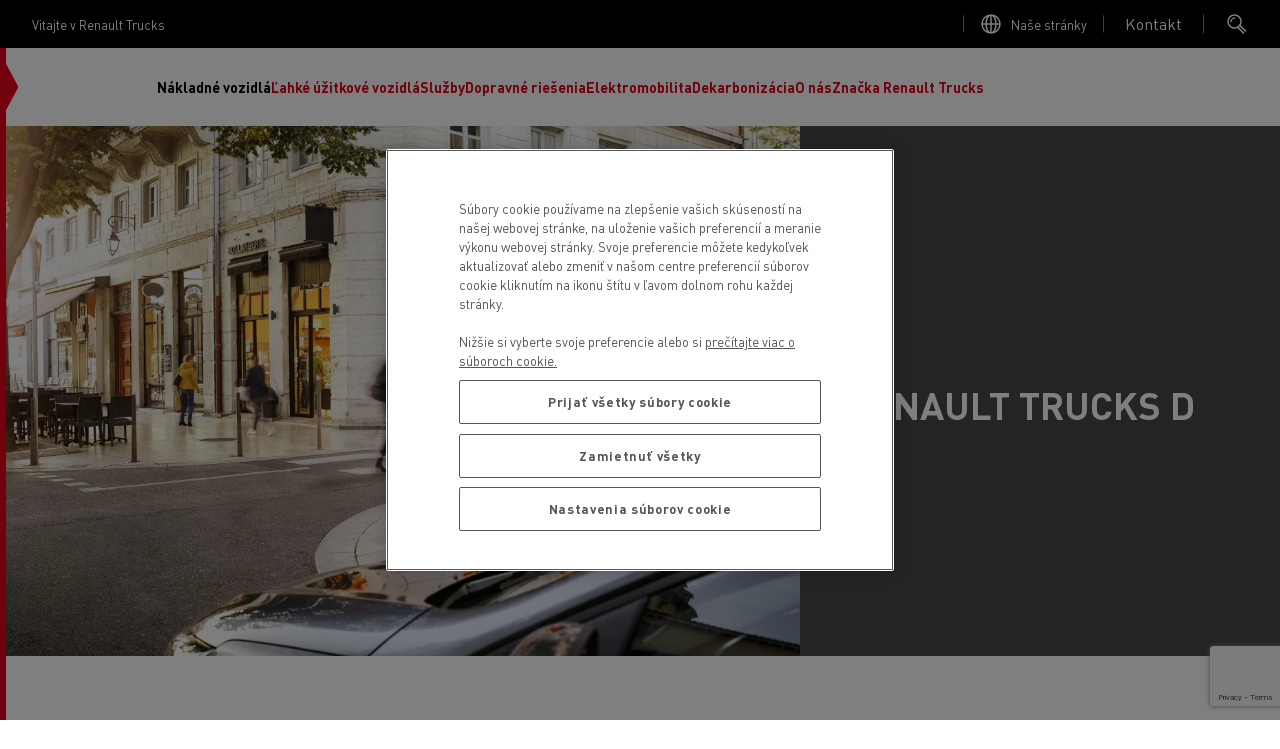

--- FILE ---
content_type: text/html; charset=UTF-8
request_url: https://www.renault-trucks.sk/product/renault-trucks-d
body_size: 46264
content:
<!DOCTYPE html>
<html lang="sk-sk" dir="ltr" prefix="content: http://purl.org/rss/1.0/modules/content/  dc: http://purl.org/dc/terms/  foaf: http://xmlns.com/foaf/0.1/  og: http://ogp.me/ns#  rdfs: http://www.w3.org/2000/01/rdf-schema#  schema: http://schema.org/  sioc: http://rdfs.org/sioc/ns#  sioct: http://rdfs.org/sioc/types#  skos: http://www.w3.org/2004/02/skos/core#  xsd: http://www.w3.org/2001/XMLSchema# ">
  <head>
    <!-- OneTrust Cookies Consent Notice start for renault-trucks.sk -->

<script src="https://cdn.cookielaw.org/consent/bcec6b32-6a5b-4fd9-a980-1ca7a921e201/otSDKStub.js" data-document-language="true" type="text/javascript" charset="UTF-8" data-domain-script="bcec6b32-6a5b-4fd9-a980-1ca7a921e201" ></script>
<script type="text/javascript">
function OptanonWrapper() { }
</script>
<!-- OneTrust Cookies Consent Notice end for renault-trucks.sk -->
    
    <meta charset="utf-8" />
<script type="text/javascript" id="hs-script-loader" async="async" defer="defer" src="https://js.hs-scripts.com/25140907.js"></script>
<style>/* @see https://github.com/aFarkas/lazysizes#broken-image-symbol */.js img.lazyload:not([src]) { visibility: hidden; }/* @see https://github.com/aFarkas/lazysizes#automatically-setting-the-sizes-attribute */.js img.lazyloaded[data-sizes=auto] { display: block; width: 100%; }</style>
<meta name="description" content="RENAULT TRUCKS D | Renault Trucks D | Vozidlá s riadenou teplotou" />
<link rel="canonical" href="https://www.renault-trucks.sk/product/renault-trucks-d" />
<meta property="og:url" content="https://www.renault-trucks.sk/product/renault-trucks-d" />
<meta property="og:title" content="RENAULT TRUCKS D" />
<meta property="og:description" content="Renault Trucks D" />
<meta property="og:image" content="https://www.renault-trucks.sk/sites/default/files/2023-10/p24-25_2023_03_RT_D_01_COLO_0.jpeg" />
<script src="https://assets.adobedtm.com/afa9a4d5289e/29c97a422b87/launch-1b00e2d20d39.min.js" async></script>
<script type="application/ld+json">{"@context":"https://schema.org","@graph":[{"@type":"WebPage","@id":"https://www.renault-trucks.sk/product/renault-trucks-d","url":"https://www.renault-trucks.sk/product/renault-trucks-d","name":"RENAULT TRUCKS D","isPartOf":{"@id":"https://www.renault-trucks.sk/#website"},"datePublished":"2021-05-03T16:51:26+02:00","dateModified":"2024-01-17T10:33:01+01:00","description":"RENAULT TRUCKS D | Renault Trucks D | Vozidlá s riadenou teplotou"},{"@type":"WebSite","@id":"https://www.renault-trucks.sk/#website","url":"https://www.renault-trucks.sk/","name":"Renault Trucks","publisher":{"@id":"https://www.renault-trucks.sk/#organization","url":"https://www.renault-trucks.sk/"},"inLanguage":"SK"}]}</script>
<meta name="MobileOptimized" content="width" />
<meta name="HandheldFriendly" content="true" />
<meta name="viewport" content="width=device-width, initial-scale=1, shrink-to-fit=no" />
<meta http-equiv="x-ua-compatible" content="ie=edge" />
<link rel="preload" as="font" href="/themes/custom/renault/assets/fonts/DINPro.woff2" crossorigin="anonymous" />
<link rel="icon" href="/themes/custom/renault/favicon.ico" type="image/vnd.microsoft.icon" />
<script src="/sites/default/files/google_tag/renault_trucks_gtm/google_tag.script.js?t99cuv" defer></script>

          <title>RENAULT TRUCKS D | Rad D | Renault Trucks</title>
        <link rel="apple-touch-icon" sizes="180x180" href="/themes/custom/renault/assets/icons/apple-touch-icon.png">
    <link rel="icon" type="image/png" sizes="32x32" href="/themes/custom/renault/assets/icons/favicon-32x32.png">
    <link rel="icon" type="image/png" sizes="16x16" href="/themes/custom/renault/assets/icons/favicon-16x16.png">
    <link rel="manifest" href="/themes/custom/renault/assets/icons/site.webmanifest">
    <link rel="mask-icon" href="/themes/custom/renault/assets/icons/safari-pinned-tab.svg" color="#5bbad5">
    <meta name="msapplication-TileColor" content="#da532c">
    <meta name="theme-color" content="#ffffff">
    <link rel="stylesheet" media="all" href="/sites/default/files/css/css_6LExOXHRngxrikn063vj3dPQ5CJkwWy_P_O2YDK2kDU.css?delta=0&amp;language=sk-sk&amp;theme=renault&amp;include=[base64]" />
<link rel="stylesheet" media="all" href="/sites/default/files/css/css_THr8-JeIYTDgkginVyDha_S_AL_0hfDptfAH0TK4mPw.css?delta=1&amp;language=sk-sk&amp;theme=renault&amp;include=[base64]" />

    <script src="https://js.hsforms.net/forms/v2.js" charset="utf-8"></script>

  </head>
  <body class="layout-no-sidebars page-node-101 path-node node--type-product">
    <noscript><iframe src="https://www.googletagmanager.com/ns.html?id=GTM-MQVT3VJ" height="0" width="0" style="display:none;visibility:hidden"></iframe></noscript>
      <div class="dialog-off-canvas-main-canvas" data-off-canvas-main-canvas>
    <div class="layout-container">
  <div class="clipboard-wrapper">
    <p class="clipboard">Copied successfully</p>
  </div>
        <div class="preheader">
        <section class="row region region-top-header">
    <div id="block-welcometext" class="block block-fixed-block-content block-fixed-block-contentwelcome-text">
  
    
      <div class="content">
      
            <div class="clearfix text-formatted field field--name-body field--type-text-with-summary field--label-hidden field__item"><p>Vitajte v Renault Trucks</p></div>
      
    </div>
  </div>
<div id="block-linktoallourwebsitespage" class="block block-fixed-block-content block-fixed-block-contentlink-to-all-our-websites-page">
  
    
      <div class="content">
              <svg xmlns="http://www.w3.org/2000/svg" width="24" height="24" viewBox="0 0 24 24">
    <g fill="none" fill-rule="evenodd">
        <g class="stroke" stroke="#FFF" stroke-width="1.5">
            <g>
                <path d="M21 12c0 4.971-4.029 9-9 9s-9-4.029-9-9 4.029-9 9-9 9 4.029 9 9zm-9-9c2.761 0 5 4.029 5 9s-2.239 9-5 9-5-4.029-5-9 2.239-9 5-9zm-9 9h18m-9-9v18" transform="translate(-1088 -12) translate(1088 12)"/>
            </g>
        </g>
    </g>
</svg>
             
            <div class="clearfix text-formatted field field--name-body field--type-text-with-summary field--label-hidden field__item"><p><a href="https://renault-trucks.com/en/all-websites " target="_blank">Naše stránky</a></p></div>
      
    </div>
  </div>
<div id="block-linktocontactmenu" class="block block-fixed-block-content block-fixed-block-contentlink-to-contact-menu">
  
    
      <button class="contact-us-btn global-link" type="button" data-bs-toggle="collapse" href="#block-contact-us" aria-expanded="false" aria-haspopup="true">
      Open contact menu

      <div class="content">
        
            <div class="clearfix text-formatted field field--name-body field--type-text-with-summary field--label-hidden field__item"><p>Kontakt</p></div>
      
      </div>
    </button>
  </div>
<div id="block-searchblock" class="block block-rt-search-bar block-rt-search-block">
  
    
      <div class="content">
      <button
        id="searchTrigger"
        class="btn trigger-search"
        type="button"
        data-bs-toggle="collapse"
        data-bs-target="#searchCollapse"
        aria-expanded="false"
        aria-controles="searchCollapse">
        <div class="opener">
          <svg width="24" height="24" viewBox="0 0 24 24" fill="none" xmlns="http://www.w3.org/2000/svg">
<circle class="stroke" cx="8.5" cy="9.5" r="6.5" stroke="white" stroke-width="1.5"/>
<path class="stroke" d="M13.5 13L20 19.5" stroke="white" stroke-width="1.5"/>
<path class="stroke" d="M12 15.5L18 21.5" stroke="white" stroke-width="1.5"/>
<path class="stroke" d="M5 10C5 7.791 6.791 6 9 6" stroke="white" stroke-width="1.5"/>
</svg>
        </div>
        <div class="closing">
          <svg xmlns="http://www.w3.org/2000/svg" width="24" height="24" viewBox="0 0 24 24">
    <g fill="none" fill-rule="evenodd">
        <g stroke="#242424" stroke-width="1.5">
            <g>
                <path class="stroke" d="M6 5l13 13M6 18L19 5" transform="translate(-327 -24) translate(327 24)"/>
            </g>
        </g>
    </g>
</svg>
        </div>
      </button>
      <div class="form collapse" id="searchCollapse">
        
<form class="rt-search-form" data-drupal-selector="rt-search-form" action="/product/renault-trucks-d" method="post" id="rt-search-form" accept-charset="UTF-8">
  





  <div class="js-form-item js-form-type-textfield form-type-textfield js-form-item-search form-item-search mb-3">
          <label for="edit-search" class="js-form-required form-required">Looking for a specific content ?</label>
                    <input placeholder="Search" data-drupal-selector="edit-search" type="text" id="edit-search" name="search" value="" size="60" maxlength="128" class="required form-control" required="required" aria-required="true" />

                      </div>
<input autocomplete="off" data-drupal-selector="form-gcrcnot4hbnwp6bvl3oi0z-p2wzafgejs8qposra-kc" type="hidden" name="form_build_id" value="form-gCrcnot4HBNWP6bVL3Oi0z_p2WZafgejs8qPOsRA_Kc" class="form-control" />
<input data-drupal-selector="edit-rt-search-form" type="hidden" name="form_id" value="rt_search_form" class="form-control" />
<div data-drupal-selector="edit-actions" class="form-actions js-form-wrapper form-wrapper mb-3" id="edit-actions--2"><button data-twig-suggestion="search_submit" class="search-button button button--primary js-form-submit form-submit btn btn-primary" data-drupal-selector="edit-submit" type="submit" id="edit-submit" name="op" value="Search">
  <svg width="24" height="24" viewBox="0 0 24 24" fill="none" xmlns="http://www.w3.org/2000/svg">
<circle class="stroke" cx="8.5" cy="9.5" r="6.5" stroke="white" stroke-width="1.5"/>
<path class="stroke" d="M13.5 13L20 19.5" stroke="white" stroke-width="1.5"/>
<path class="stroke" d="M12 15.5L18 21.5" stroke="white" stroke-width="1.5"/>
<path class="stroke" d="M5 10C5 7.791 6.791 6 9 6" stroke="white" stroke-width="1.5"/>
</svg>
  Search
</button>
</div>

</form>

      </div>
    </div>
  </div>

  </section>

    </div>
     
  <header id="header" class="header " role="banner" aria-label="Site header">
  <div class="wrapper-header">
      <div class="site-brand">
  <div class="caret-wrapper">
    <svg width="13" height="70" viewBox="0 0 13 70" fill="none" xmlns="http://www.w3.org/2000/svg">
<g clip-path="url(#clip0_684_4924)">
<path d="M12.4428 35L0 58.2943V11.7057L12.4428 35Z" fill="#E3021B"/>
</g>
<defs>
<clipPath id="clip0_684_4924">
<rect width="12.408" height="70" fill="white"/>
</clipPath>
</defs>
</svg>
  </div>
  <a href="/" title="Home" rel="home" class="navbar-brand">
    <svg viewBox="0 0 120 48" fill="none" xmlns="http://www.w3.org/2000/svg">
<path fill-rule="evenodd" clip-rule="evenodd" d="M12.5639 0.705566L0.11377 23.9858L12.5639 47.2661H16.1225L28.5726 23.9858L20.5683 9.01894L18.789 12.3457L25.0164 23.9858L14.3432 43.9393L3.66996 23.9858L16.1225 0.705566H12.5639ZM19.6787 0.705566L7.22849 23.9858L15.2328 38.9527L17.0098 35.626L10.7847 23.9858L21.4579 4.03232L32.1288 23.9858L19.6787 47.2661H23.2348L35.6873 23.9858L23.2348 0.705566H19.6787ZM50.5138 14.53H47.5077V17.0748H50.5138C51.4596 17.0748 51.97 16.5363 51.97 15.8036C51.97 15.0708 51.4596 14.53 50.5138 14.53ZM54.7582 21.9139H52.1081L50.5021 18.95H47.5077V21.9139H45.094V12.6547H50.8392C53.178 12.6547 54.4399 13.9915 54.4399 15.8012C54.4399 17.0139 53.8733 18.0136 52.7964 18.5427L54.7582 21.9139ZM91.1372 12.6571V18.1096C91.1372 20.8955 93.1904 22.0591 95.9131 22.0591C98.6358 22.0591 100.689 20.8955 100.689 18.1096V12.6571H98.2589V18.1096C98.2589 19.0484 97.9124 20.1557 95.9131 20.1557C93.9138 20.1557 93.5673 19.0484 93.5673 18.1096V12.6571H91.1372ZM59.4803 20.0293H65.1131V21.9139H57.0713V12.6571H64.9609V14.5417H59.4803V16.3467H64.488V18.1236H59.4803V20.0293ZM111.067 20.0293H105.821V12.6571H103.414V21.9139H111.067V20.0293ZM84.5047 14.5628L82.9385 18.3109H86.071L84.5047 14.5628ZM90.0556 21.9139H87.581L86.8623 20.1955H82.1519L81.4332 21.9139H78.9562L82.9432 12.6547H86.0686L90.0556 21.9139ZM110.04 12.6571V14.5393H113.61V21.9139H116.019V14.5393H119.591V12.6571H110.04ZM77.3502 12.6571V21.9139H75.2689L69.7907 15.834V21.9139H67.6275V12.6571H69.6783L75.1964 18.737V12.6571H77.3502ZM45.094 27.7644H48.6643V35.0992H51.0733V27.7644H54.6459V25.8915H45.094V27.7644ZM72.6633 33.348C74.6626 33.348 75.0091 32.2477 75.0091 31.3136V25.8939H77.4392V31.3136C77.4392 34.0855 75.386 35.242 72.6633 35.242C69.9405 35.242 67.8873 34.0855 67.8873 31.3136V25.8939H70.3174V31.3136C70.3174 32.2477 70.6639 33.348 72.6633 33.348ZM61.9736 30.2858H58.9676V27.7551H61.9736C62.9195 27.7551 63.4298 28.2935 63.4298 29.0216C63.4298 29.7497 62.9195 30.2858 61.9736 30.2858ZM65.8997 29.0193C65.8997 27.2189 64.6378 25.8892 62.2991 25.8892H56.5539V35.0969H58.9676V32.1494H61.9619L63.568 35.0969H66.2205L64.2586 31.7444C65.3355 31.2176 65.9021 30.225 65.9021 29.0193H65.8997ZM95.1405 29.5999L98.5281 25.9618H101.483L97.2546 30.5387L101.483 35.1156H98.5281L95.1382 31.4751H94.1409V35.0992H91.7342V25.8915H94.1409V29.5999H95.1405ZM110.147 30.3022C109.391 29.9393 107.872 29.6935 106.844 29.532L106.841 29.5316C105.97 29.3958 104.662 29.1918 104.662 28.5066C104.662 27.9541 105.271 27.638 106.706 27.638C108.141 27.638 108.789 28.146 108.789 28.6798H111.135C111.135 27.0761 109.62 25.744 106.671 25.744C103.721 25.744 102.194 27.1464 102.194 28.7079C102.194 29.4383 102.564 29.9417 103.133 30.3607C103.798 30.85 104.887 31.0842 106.75 31.3417C108.375 31.5664 109.077 31.7514 109.077 32.442C109.077 32.9032 108.546 33.3574 107.008 33.3574C105.47 33.3574 104.723 32.8822 104.723 32.2032H102.176C102.176 33.7765 103.519 35.2397 106.973 35.2397C110.217 35.2397 111.437 33.8959 111.437 32.2781C111.437 31.3581 110.936 30.6791 110.147 30.2999V30.3022ZM86.373 28.2982C85.9024 27.9541 85.3288 27.7504 84.6405 27.7504C83.8094 27.7504 83.1352 28.0009 82.6201 28.5042C82.1051 29.0052 81.8475 29.6678 81.8475 30.4919C81.8475 31.3136 82.1051 31.9761 82.6201 32.4795C83.1352 32.9805 83.8094 33.2333 84.6405 33.2333C85.3265 33.2333 85.9024 33.0296 86.373 32.6855C86.8014 32.3718 87.1034 31.9738 87.2696 31.4283H89.6271C89.5312 32.3179 88.9482 33.444 88.0492 34.1511C87.0917 34.9049 85.982 35.2397 84.6358 35.2397C83.1445 35.2397 81.9014 34.7855 80.9064 33.8795C79.9114 32.9735 79.4151 31.8427 79.4151 30.4919C79.4151 29.141 79.9114 28.0102 80.9064 27.1042C81.9014 26.1982 83.1445 25.744 84.6358 25.744C85.982 25.744 87.0917 26.0788 88.0492 26.8327C88.9482 27.5373 89.5312 28.6658 89.6271 29.5554H87.2696C87.1034 29.0099 86.8014 28.6096 86.373 28.2982Z" fill="black"/>
</svg>
  </a>
</div>



            <div id="block-scrollindicator" class="block block-rt-scroll-indicator block-scroll-indicator">
  
    
      <div class="content">
      <div class="scroll_header">
  <div class="progress-container">
    <div class="progress-bar" id="scrollBar"></div>
  </div>
</div>

    </div>
  </div>
<div id="block-primary" class="block block-we-megamenu block-we-megamenu-blockprimary">
  
    
      <div class="content">
      <div class="region-we-mega-menu">
  

	<a class="navbar-toggle collapsed" title="Toggle menu">
		<span class="burger-wrapper">
			<span class="stroke st-1"></span>
			<span class="stroke st-2"></span>
			<span class="stroke st-3"></span>
		</span>
    <span class="navbar-toggle-label">Menu</span>
	</a>

	<nav  class="primary navbar navbar-default navbar-we-mega-menu mobile-collapse click-action loading" data-menu-name="primary" data-block-theme="renault" data-style="Default" data-animation="None" data-delay="" data-duration="" data-autoarrow="0" data-alwayshowsubmenu="1" data-action="clicked" data-mobile-collapse="1">
	  <div id="block-searchblock--2" class="block block-rt-search-bar block-rt-search-block">
  
    
      <div class="content">
      <button
        id="searchTrigger"
        class="btn trigger-search"
        type="button"
        data-bs-toggle="collapse"
        data-bs-target="#searchCollapse"
        aria-expanded="false"
        aria-controles="searchCollapse">
        <div class="opener">
          <svg width="24" height="24" viewBox="0 0 24 24" fill="none" xmlns="http://www.w3.org/2000/svg">
<circle class="stroke" cx="8.5" cy="9.5" r="6.5" stroke="white" stroke-width="1.5"/>
<path class="stroke" d="M13.5 13L20 19.5" stroke="white" stroke-width="1.5"/>
<path class="stroke" d="M12 15.5L18 21.5" stroke="white" stroke-width="1.5"/>
<path class="stroke" d="M5 10C5 7.791 6.791 6 9 6" stroke="white" stroke-width="1.5"/>
</svg>
        </div>
        <div class="closing">
          <svg xmlns="http://www.w3.org/2000/svg" width="24" height="24" viewBox="0 0 24 24">
    <g fill="none" fill-rule="evenodd">
        <g stroke="#242424" stroke-width="1.5">
            <g>
                <path class="stroke" d="M6 5l13 13M6 18L19 5" transform="translate(-327 -24) translate(327 24)"/>
            </g>
        </g>
    </g>
</svg>
        </div>
      </button>
      <div class="form collapse" id="searchCollapse">
        
<form class="rt-search-form" data-drupal-selector="rt-search-form-2" action="/product/renault-trucks-d" method="post" id="rt-search-form--2" accept-charset="UTF-8">
  





  <div class="js-form-item js-form-type-textfield form-type-textfield js-form-item-search form-item-search mb-3">
          <label for="edit-search--2" class="js-form-required form-required">Looking for a specific content ?</label>
                    <input placeholder="Search" data-drupal-selector="edit-search" type="text" id="edit-search--2" name="search" value="" size="60" maxlength="128" class="required form-control" required="required" aria-required="true" />

                      </div>
<input autocomplete="off" data-drupal-selector="form-yqnlmcjqgll30-ntlsbt4u75yvr9ffe88g7smmv52wk" type="hidden" name="form_build_id" value="form-YQnLmCJqglL30-NTlSbt4U75yvr9FFE88G7SMMv52wk" class="form-control" />
<input data-drupal-selector="edit-rt-search-form-2" type="hidden" name="form_id" value="rt_search_form" class="form-control" />
<div data-drupal-selector="edit-actions" class="form-actions js-form-wrapper form-wrapper mb-3" id="edit-actions--3"><button data-drupal-selector="edit-submit" type="submit" id="edit-submit--2" name="op" value="Search" class="button button--primary js-form-submit form-submit btn btn-primary">
  Search
</button>
</div>

</form>

      </div>
    </div>
  </div>


	  <div class="container-fluid">
	    <ul  class="we-mega-menu-ul nav nav-tabs">
  


  
<li  class="we-mega-menu-li dropdown-menu active active-trail has-none-image-size" data-level="0" data-element-type="we-mega-menu-li" description="Nákladné vozidlá" data-id="db83df51-cd00-4c8b-8428-a5969946b5e7" data-submenu="1" data-hide-sub-when-collapse="" data-group="0" data-class="" data-icon="" data-caption="" data-alignsub="" data-target="" data-leftpanel="">
      <a href='#' data-drupal-link-system-path="<front>" class="we-mega-menu-nolink" title="Nákladné vozidlá">
  
      
      
      <div class="we-mega-menu-link-title">Nákladné vozidlá</div>

      
  </a>

  <div  class="we-mega-menu-submenu" data-element-type="we-mega-menu-submenu" data-submenu-width="" data-class="" style="width: px">
  <div class="we-mega-menu-submenu-inner">
    <div  class="we-mega-menu-row" data-element-type="we-mega-menu-row" data-custom-row="0">
      <span class="submenu-title">
      <span class="submenu-title-text">
        Nákladné vozidlá
      </span>

      <button class="close-menu" type="button">
        <span class="close-menu-arrow">
          <svg xmlns="http://www.w3.org/2000/svg" width="24" height="25" viewBox="0 0 24 25">
    <g fill="none" fill-rule="evenodd">
        <g stroke="#FFF" stroke-width="1.5">
            <g>
                <g>
                    <g>
                        <g>
                            <path class="stroke" d="M6 14.147L12 18.189 18 14.147" transform="translate(-327 -899) translate(0 602) translate(24 90) translate(0 186) translate(303 21.221)"/>
                            <path class="stroke" d="M12 18.189L12 6.063" transform="translate(-327 -899) translate(0 602) translate(24 90) translate(0 186) translate(303 21.221)"/>
                        </g>
                    </g>
                </g>
            </g>
        </g>
    </g>
</svg>
        </span>
        <span class="close-menu-cross">
          <svg xmlns="http://www.w3.org/2000/svg" width="24" height="24" viewBox="0 0 24 24">
    <g fill="none" fill-rule="evenodd">
        <g stroke="#242424" stroke-width="1.5">
            <g>
                <path class="stroke" d="M6 5l13 13M6 18L19 5" transform="translate(-327 -24) translate(327 24)"/>
            </g>
        </g>
    </g>
</svg>
        </span>
      </button>
    </span>
  
  <div  class="we-mega-menu-col span4" data-element-type="we-mega-menu-col" data-width="4" data-block="" data-blocktitle="0" data-hidewhencollapse="" data-class="" data-autogrid="">
  <ul class="nav nav-tabs subul">
  

  
  
<li  class="we-mega-menu-li dropdown-menu active active-trail has-img has-small-image-size" data-level="1" data-element-type="we-mega-menu-li" description="" data-id="6837f7d6-cdae-4aee-a0cd-6e7373951118" data-submenu="1" data-hide-sub-when-collapse="" data-group="0" data-class="" data-icon="" data-caption="" data-alignsub="" data-target="" data-leftpanel="">
      <a href='#' data-drupal-link-system-path="<front>" class="we-mega-menu-nolink" title="">
  
                        <div class="we-mega-menu-link-image-wrapper">
                          <img src="/sites/default/files/styles/menu_item_desktop_x1/public/2025-07/6241e17d-c1db-49ca-ba3e-92b060a0f8d2.png.webp?itok=cGgPnTPQ" srcset="/sites/default/files/styles/menu_item_desktop_x2/public/2025-07/6241e17d-c1db-49ca-ba3e-92b060a0f8d2.png.webp?itok=_v2dEHZK 2x" width="1125" height="1125" title="" alt="racer menu"/>
                      </div>
              
      
      <div class="we-mega-menu-link-title">Modelový rad Renault Trucks</div>

      
  </a>

  <div  class="we-mega-menu-submenu" data-element-type="we-mega-menu-submenu" data-submenu-width="" data-class="" style="width: px">
  <div class="we-mega-menu-submenu-inner">
    <div  class="we-mega-menu-row" data-element-type="we-mega-menu-row" data-custom-row="0">
  
  <div  class="we-mega-menu-col span12" data-element-type="we-mega-menu-col" data-width="12" data-block="" data-blocktitle="0" data-hidewhencollapse="" data-class="" data-autogrid="">
  <ul class="nav nav-tabs subul">
  


  
<li  class="we-mega-menu-li has-none-image-size" data-level="2" data-element-type="we-mega-menu-li" description="" data-id="fcca4a5d-6665-4a9d-8c8a-f254ba5f513c" data-submenu="0" data-hide-sub-when-collapse="" data-group="0" data-class="" data-icon="" data-caption="" data-alignsub="" data-target="_self" data-leftpanel="">
      <a class="we-mega-menu-link with-0-children" title="" href="/product/renault-trucks-t-high" target="_self">
  
      
      
      <div class="we-mega-menu-link-title">Renault Trucks T High</div>

      
  </a>

  
</li>



  
<li  class="we-mega-menu-li has-none-image-size" data-level="2" data-element-type="we-mega-menu-li" description="" data-id="feadfbff-08f0-4c3e-8810-4f17c50c0d62" data-submenu="0" data-hide-sub-when-collapse="" data-group="0" data-class="" data-icon="" data-caption="" data-alignsub="" data-target="_self" data-leftpanel="">
      <a class="we-mega-menu-link with-0-children" title="" href="/product/renault-trucks-t" target="_self">
  
      
      
      <div class="we-mega-menu-link-title">Renault Trucks T</div>

      
  </a>

  
</li>



  
<li  class="we-mega-menu-li has-none-image-size" data-level="2" data-element-type="we-mega-menu-li" description="" data-id="1d7761f1-04b2-4717-88a0-f647cf15e6a5" data-submenu="0" data-hide-sub-when-collapse="" data-group="0" data-class="" data-icon="" data-caption="" data-alignsub="" data-target="" data-leftpanel="">
      <a class="we-mega-menu-link with-0-children" title="" href="/product/renault-trucks-k" target="">
  
      
      
      <div class="we-mega-menu-link-title">Renault Trucks K</div>

      
  </a>

  
</li>



  
<li  class="we-mega-menu-li has-none-image-size" data-level="2" data-element-type="we-mega-menu-li" description="" data-id="c991bb32-f794-4c63-bbba-f4baea81af24" data-submenu="0" data-hide-sub-when-collapse="" data-group="0" data-class="" data-icon="" data-caption="" data-alignsub="" data-target="" data-leftpanel="">
      <a class="we-mega-menu-link with-0-children" title="" href="/product/renault-trucks-c" target="">
  
      
      
      <div class="we-mega-menu-link-title">Renault Trucks C</div>

      
  </a>

  
</li>



  
<li  class="we-mega-menu-li active active-trail has-none-image-size" data-level="2" data-element-type="we-mega-menu-li" description="D" data-id="0518f7ec-1854-4a6e-9436-279f65471a61" data-submenu="0" data-hide-sub-when-collapse="" data-group="0" data-class="" data-icon="" data-caption="" data-alignsub="" data-target="" data-leftpanel="">
      <a class="we-mega-menu-link with-0-children" title="D" href="/product/renault-trucks-d" target="">
  
      
      
      <div class="we-mega-menu-link-title">Renault Trucks D</div>

      
  </a>

  
</li>



  
<li  class="we-mega-menu-li has-none-image-size" data-level="2" data-element-type="we-mega-menu-li" description="D Wide" data-id="af02283f-43e0-41f1-b22f-00d2ae637ba5" data-submenu="0" data-hide-sub-when-collapse="" data-group="0" data-class="" data-icon="" data-caption="" data-alignsub="" data-target="" data-leftpanel="">
      <a class="we-mega-menu-link with-0-children" title="D Wide" href="/product/renault-trucks-d-wide" target="">
  
      
      
      <div class="we-mega-menu-link-title">Renault Trucks D Wide</div>

      
  </a>

  
</li>

</ul>
</div>

</div>

  </div>
</div>
</li>


  
  
<li  class="we-mega-menu-li dropdown-menu has-img has-small-image-size" data-level="1" data-element-type="we-mega-menu-li" description="" data-id="6c9082bc-8d7b-4f5a-bb8f-de5903774d22" data-submenu="1" data-hide-sub-when-collapse="" data-group="0" data-class="" data-icon="" data-caption="" data-alignsub="" data-target="" data-leftpanel="">
      <a href='#' data-drupal-link-system-path="<front>" class="we-mega-menu-nolink" title="">
  
                        <div class="we-mega-menu-link-image-wrapper">
                          <img src="/sites/default/files/styles/menu_item_desktop_x1/public/2025-07/ed53cf0e-a53c-4e8a-aaec-d0ce99f8d162.png.webp?itok=5wEfzdS3" srcset="/sites/default/files/styles/menu_item_desktop_x2/public/2025-07/ed53cf0e-a53c-4e8a-aaec-d0ce99f8d162.png.webp?itok=sAB2PlQS 2x" width="2000" height="1444" title="" alt="e-tech menu"/>
                      </div>
              
      
      <div class="we-mega-menu-link-title">Elektrické vozidlá Renault Trucks</div>

      
  </a>

  <div  class="we-mega-menu-submenu" data-element-type="we-mega-menu-submenu" data-submenu-width="" data-class="" style="width: px">
  <div class="we-mega-menu-submenu-inner">
    <div  class="we-mega-menu-row" data-element-type="we-mega-menu-row" data-custom-row="0">
  
  <div  class="we-mega-menu-col span12" data-element-type="we-mega-menu-col" data-width="12" data-block="" data-blocktitle="0" data-hidewhencollapse="" data-class="" data-autogrid="">
  <ul class="nav nav-tabs subul">
  

  
  
<li  class="we-mega-menu-li has-img has-small-image-size" data-level="2" data-element-type="we-mega-menu-li" description="E-Tech T" data-id="20d5c2e6-97cf-4ffe-8f93-527cc88ec8c7" data-submenu="0" data-hide-sub-when-collapse="" data-group="0" data-class="" data-icon="" data-caption="" data-alignsub="" data-target="_self" data-leftpanel="">
      <a class="we-mega-menu-link with-0-children" title="E-Tech T" href="/product/100-elektricky-renault-trucks-t-e-tech" target="_self">
  
                        <div class="we-mega-menu-link-image-wrapper">
                          <img src="/sites/default/files/styles/menu_item_desktop_x1/public/2025-12/p45531.png.webp?itok=YvpCU9ph" srcset="/sites/default/files/styles/menu_item_desktop_x2/public/2025-12/p45531.png.webp?itok=2pwNqc6P 2x" width="1920" height="1280" title="" alt="Renault Trucks E-Tech T"/>
                      </div>
              
      
      <div class="we-mega-menu-link-title">Renault Trucks E-Tech T</div>

      
  </a>

  
</li>



  
<li  class="we-mega-menu-li has-none-image-size" data-level="2" data-element-type="we-mega-menu-li" description="" data-id="4576fe74-91d5-4109-b609-b9e24c74046c" data-submenu="0" data-hide-sub-when-collapse="" data-group="0" data-class="" data-icon="" data-caption="" data-alignsub="" data-target="_self" data-leftpanel="">
      <a class="we-mega-menu-link with-0-children" title="" href="/product/renault-trucks-e-tech-t-540-t-585-a-t-780" target="_self">
  
      
      
      <div class="we-mega-menu-link-title">Renault Trucks E-Tech T 540, T 585 a T 780</div>

      
  </a>

  
</li>


  
  
<li  class="we-mega-menu-li has-img has-small-image-size" data-level="2" data-element-type="we-mega-menu-li" description="E-Tech C" data-id="cd9520b9-9928-4f6f-84ff-0cad31c8e3cb" data-submenu="0" data-hide-sub-when-collapse="" data-group="0" data-class="" data-icon="" data-caption="" data-alignsub="" data-target="_self" data-leftpanel="">
      <a class="we-mega-menu-link with-0-children" title="E-Tech C" href="/product/100-elektricky-renault-trucks-c-e-tech" target="_self">
  
                        <div class="we-mega-menu-link-image-wrapper">
                          <img src="/sites/default/files/styles/menu_item_desktop_x1/public/2025-12/p45528.png.webp?itok=zJpTgE6W" srcset="/sites/default/files/styles/menu_item_desktop_x2/public/2025-12/p45528.png.webp?itok=zR_thJ8W 2x" width="1920" height="1280" title="" alt="Renault Trucks E-Tech C"/>
                      </div>
              
      
      <div class="we-mega-menu-link-title">Renault Trucks E-Tech C</div>

      
  </a>

  
</li>


  
  
<li  class="we-mega-menu-li has-img has-small-image-size" data-level="2" data-element-type="we-mega-menu-li" description="E-Tech D" data-id="a4f71655-565f-4fa7-8251-5983d59a44ec" data-submenu="0" data-hide-sub-when-collapse="" data-group="0" data-class="" data-icon="" data-caption="" data-alignsub="" data-target="" data-leftpanel="">
      <a class="we-mega-menu-link with-0-children" title="E-Tech D" href="https://www.renault-trucks.sk/product/renault-trucks-d-e-tech" target="">
  
                        <div class="we-mega-menu-link-image-wrapper">
                          <img src="/sites/default/files/styles/menu_item_desktop_x1/public/2023-11/p041820_0.png.webp?itok=BwZbu80t" srcset="/sites/default/files/styles/menu_item_desktop_x2/public/2023-11/p041820_0.png.webp?itok=TPl0c3e0 2x" width="508" height="339" title="" alt="Renault Trucks E-Tech D 4x2"/>
                      </div>
              
      
      <div class="we-mega-menu-link-title">Renault Trucks E-Tech D</div>

      
  </a>

  
</li>



  
<li  class="we-mega-menu-li has-none-image-size" data-level="2" data-element-type="we-mega-menu-li" description="E-Tech D Wide" data-id="b6635610-6cd7-4a83-b098-f9bc01db5f46" data-submenu="0" data-hide-sub-when-collapse="" data-group="0" data-class="" data-icon="" data-caption="" data-alignsub="" data-target="" data-leftpanel="">
      <a class="we-mega-menu-link with-0-children" title="E-Tech D Wide" href="/product/renault-trucks-e-tech-d-wide-electric-0" target="">
  
                    
      
      <div class="we-mega-menu-link-title">Renault Trucks E-Tech D Wide</div>

      
  </a>

  
</li>



  
<li  class="we-mega-menu-li has-none-image-size" data-level="2" data-element-type="we-mega-menu-li" description="" data-id="41feb146-bedc-4163-8c19-ed49ce745938" data-submenu="0" data-hide-sub-when-collapse="" data-group="0" data-class="" data-icon="" data-caption="" data-alignsub="" data-target="_self" data-leftpanel="">
      <a class="we-mega-menu-link with-0-children" title="" href="/product/renault-trucks-e-tech-d-14" target="_self">
  
      
      
      <div class="we-mega-menu-link-title">Renault Trucks E-Tech D 14</div>

      
  </a>

  
</li>

</ul>
</div>

</div>

  </div>
</div>
</li>

</ul>
</div>
<div  class="we-mega-menu-col span4" data-element-type="we-mega-menu-col" data-width="4" data-block="" data-blocktitle="1" data-hidewhencollapse="" data-class="" data-autogrid="">
  <ul class="nav nav-tabs subul">
  

  
  
<li  class="we-mega-menu-li dropdown-menu has-img has-small-image-size" data-level="1" data-element-type="we-mega-menu-li" description="Jazdené vozidlá" data-id="8315c4f7-339d-46d3-a34b-4a361ab28166" data-submenu="1" data-hide-sub-when-collapse="" data-group="0" data-class="" data-icon="" data-caption="" data-alignsub="" data-target="" data-leftpanel="">
      <a href='#' data-drupal-link-system-path="<front>" class="we-mega-menu-nolink" title="Jazdené vozidlá">
  
                        <div class="we-mega-menu-link-image-wrapper">
                          <img src="/sites/default/files/styles/menu_item_desktop_x1/public/2021-02/p038028.png.webp?itok=iaN65kXP" srcset="/sites/default/files/styles/menu_item_desktop_x2/public/2021-02/p038028.png.webp?itok=E2T7osfR 2x" width="1280" height="1621" title="" alt="T 01 Racing"/>
                      </div>
              
      
      <div class="we-mega-menu-link-title">Jazdené vozidlá</div>

      
  </a>

  <div  class="we-mega-menu-submenu" data-element-type="we-mega-menu-submenu" data-submenu-width="" data-class="" style="width: px">
  <div class="we-mega-menu-submenu-inner">
    <div  class="we-mega-menu-row" data-element-type="we-mega-menu-row" data-custom-row="0">
  
  <div  class="we-mega-menu-col span12" data-element-type="we-mega-menu-col" data-width="12" data-block="" data-blocktitle="0" data-hidewhencollapse="" data-class="" data-autogrid="">
  <ul class="nav nav-tabs subul">
  


  
<li  class="we-mega-menu-li has-none-image-size" data-level="2" data-element-type="we-mega-menu-li" description="Used Trucks by Renault Trucks" data-id="a2c4b8a2-f28b-4345-9510-07e64d822e8a" data-submenu="0" data-hide-sub-when-collapse="" data-group="0" data-class="" data-icon="" data-caption="" data-alignsub="" data-target="_self" data-leftpanel="">
      <a class="we-mega-menu-link with-0-children" title="Used Trucks by Renault Trucks" href="/product/used-trucks-by-renault-trucks" target="_self">
  
      
      
      <div class="we-mega-menu-link-title">Used Trucks by Renault Trucks</div>

      
  </a>

  
</li>



  
<li  class="we-mega-menu-li has-none-image-size" data-level="2" data-element-type="we-mega-menu-li" description="T P-Road" data-id="fbf7d818-fb39-4ef7-a4e3-f93cc584b4c5" data-submenu="0" data-hide-sub-when-collapse="" data-group="0" data-class="" data-icon="" data-caption="" data-alignsub="" data-target="" data-leftpanel="">
      <a class="we-mega-menu-link with-0-children" title="T P-Road" href="/product/renault-trucks-t-p-road" target="">
  
      
      
      <div class="we-mega-menu-link-title">T P-Road</div>

      
  </a>

  
</li>



  
<li  class="we-mega-menu-li has-none-image-size" data-level="2" data-element-type="we-mega-menu-li" description="T-Selection" data-id="d2099d69-9063-4beb-a0ac-fee6cfee85c0" data-submenu="0" data-hide-sub-when-collapse="" data-group="0" data-class="" data-icon="" data-caption="" data-alignsub="" data-target="" data-leftpanel="">
      <a class="we-mega-menu-link with-0-children" title="T-Selection" href="/product/renault-trucks-t-selection" target="">
  
      
      
      <div class="we-mega-menu-link-title">T-Selection</div>

      
  </a>

  
</li>



  
<li  class="we-mega-menu-li has-none-image-size" data-level="2" data-element-type="we-mega-menu-li" description="T 01 Racing" data-id="c1dadec8-ad52-4eba-8920-56d7197961e4" data-submenu="0" data-hide-sub-when-collapse="" data-group="0" data-class="" data-icon="" data-caption="" data-alignsub="" data-target="" data-leftpanel="">
      <a class="we-mega-menu-link with-0-children" title="T 01 Racing" href="/product/renault-trucks-t-01-racing" target="">
  
      
      
      <div class="we-mega-menu-link-title">T 01 Racing</div>

      
  </a>

  
</li>



  
<li  class="we-mega-menu-li has-none-image-size" data-level="2" data-element-type="we-mega-menu-li" description="T X-Road" data-id="df727415-a8e4-42db-90ed-b98b61b2185d" data-submenu="0" data-hide-sub-when-collapse="" data-group="0" data-class="" data-icon="" data-caption="" data-alignsub="" data-target="" data-leftpanel="">
      <a class="we-mega-menu-link with-0-children" title="T X-Road" href="/product/renault-trucks-t-x-road" target="">
  
      
      
      <div class="we-mega-menu-link-title">T X-Road</div>

      
  </a>

  
</li>

</ul>
</div>

</div>

  </div>
</div>
</li>

</ul>
</div>
<div  class="we-mega-menu-col span4" data-element-type="we-mega-menu-col" data-width="4" data-block="" data-blocktitle="1" data-hidewhencollapse="" data-class="" data-autogrid="">
  <ul class="nav nav-tabs subul">
  

  
  
<li  class="we-mega-menu-li has-img has-small-image-size" data-level="1" data-element-type="we-mega-menu-li" description="" data-id="659f568b-f518-4901-8a40-e9566ebb5f37" data-submenu="0" data-hide-sub-when-collapse="" data-group="0" data-class="" data-icon="" data-caption="" data-alignsub="" data-target="" data-leftpanel="">
      <a class="we-mega-menu-link with-0-children" title="" href="https://www.renault-trucks.sk/l/online-katalogy" target="">
  
                        <div class="we-mega-menu-link-image-wrapper">
                          <img src="/sites/default/files/styles/menu_item_desktop_x1/public/2023-08/Cover.JPG.webp?itok=xGx7O4lN" srcset="/sites/default/files/styles/menu_item_desktop_x2/public/2023-08/Cover.JPG.webp?itok=pxfW9fW_ 2x" width="654" height="928" title="" alt="produktovy katalog"/>
                      </div>
              
      
      <div class="we-mega-menu-link-title">Produktové katalógy</div>

      
  </a>

  
</li>

</ul>
</div>

</div>

  </div>
</div>
</li>



  
<li  class="we-mega-menu-li dropdown-menu has-none-image-size" data-level="0" data-element-type="we-mega-menu-li" description="" data-id="3bb492b5-f414-4b37-a99a-120742c0faee" data-submenu="1" data-hide-sub-when-collapse="" data-group="0" data-class="" data-icon="" data-caption="" data-alignsub="" data-target="" data-leftpanel="">
      <a href='#' data-drupal-link-system-path="<front>" class="we-mega-menu-nolink" title="">
  
                    
      
      <div class="we-mega-menu-link-title">Ľahké úžitkové vozidlá</div>

      
  </a>

  <div  class="we-mega-menu-submenu" data-element-type="we-mega-menu-submenu" data-submenu-width="" data-class="" style="width: px">
  <div class="we-mega-menu-submenu-inner">
    <div  class="we-mega-menu-row" data-element-type="we-mega-menu-row" data-custom-row="0">
      <span class="submenu-title">
      <span class="submenu-title-text">
        Ľahké úžitkové vozidlá
      </span>

      <button class="close-menu" type="button">
        <span class="close-menu-arrow">
          <svg xmlns="http://www.w3.org/2000/svg" width="24" height="25" viewBox="0 0 24 25">
    <g fill="none" fill-rule="evenodd">
        <g stroke="#FFF" stroke-width="1.5">
            <g>
                <g>
                    <g>
                        <g>
                            <path class="stroke" d="M6 14.147L12 18.189 18 14.147" transform="translate(-327 -899) translate(0 602) translate(24 90) translate(0 186) translate(303 21.221)"/>
                            <path class="stroke" d="M12 18.189L12 6.063" transform="translate(-327 -899) translate(0 602) translate(24 90) translate(0 186) translate(303 21.221)"/>
                        </g>
                    </g>
                </g>
            </g>
        </g>
    </g>
</svg>
        </span>
        <span class="close-menu-cross">
          <svg xmlns="http://www.w3.org/2000/svg" width="24" height="24" viewBox="0 0 24 24">
    <g fill="none" fill-rule="evenodd">
        <g stroke="#242424" stroke-width="1.5">
            <g>
                <path class="stroke" d="M6 5l13 13M6 18L19 5" transform="translate(-327 -24) translate(327 24)"/>
            </g>
        </g>
    </g>
</svg>
        </span>
      </button>
    </span>
  
  <div  class="we-mega-menu-col span4" data-element-type="we-mega-menu-col" data-width="4" data-block="" data-blocktitle="0" data-hidewhencollapse="" data-class="" data-autogrid="">
  <ul class="nav nav-tabs subul">
  

  
  
<li  class="we-mega-menu-li dropdown-menu has-img has-small-image-size" data-level="1" data-element-type="we-mega-menu-li" description="Master" data-id="690e06a6-2d3f-4050-b4b3-fc00bd456c12" data-submenu="1" data-hide-sub-when-collapse="" data-group="0" data-class="" data-icon="" data-caption="" data-alignsub="" data-target="" data-leftpanel="">
      <a class="we-mega-menu-link with-2-children" title="Master" href="https://www.renault-trucks.sk/product/renault-trucks-e-tech-master-100-elektricky" target="">
  
                        <div class="we-mega-menu-link-image-wrapper">
                          <img src="/sites/default/files/styles/menu_item_desktop_x1/public/2021-03/Master%20face%20avant.jpg.webp?itok=kfuol51s" srcset="/sites/default/files/styles/menu_item_desktop_x2/public/2021-03/Master%20face%20avant.jpg.webp?itok=TVOEa2Jh 2x" width="500" height="500" title="" alt="Renault Trucks Master face avant"/>
                      </div>
              
      
      <div class="we-mega-menu-link-title">Master</div>

      
  </a>

  <div  class="we-mega-menu-submenu" data-element-type="we-mega-menu-submenu" data-submenu-width="" data-class="" style="width: px">
  <div class="we-mega-menu-submenu-inner">
    <div  class="we-mega-menu-row" data-element-type="we-mega-menu-row" data-custom-row="0">
  
  <div  class="we-mega-menu-col span12" data-element-type="we-mega-menu-col" data-width="12" data-block="" data-blocktitle="0" data-hidewhencollapse="" data-class="" data-autogrid="">
  <ul class="nav nav-tabs subul">
  


  
<li  class="we-mega-menu-li has-none-image-size" data-level="2" data-element-type="we-mega-menu-li" description="" data-id="718f823b-7028-4593-8274-bf200afee8fa" data-submenu="0" data-hide-sub-when-collapse="" data-group="0" data-class="" data-icon="" data-caption="" data-alignsub="" data-target="" data-leftpanel="">
      <a class="we-mega-menu-link with-0-children" title="" href="/product/novy-renault-trucks-master-red-edition" target="">
  
      
      
      <div class="we-mega-menu-link-title">Master</div>

      
  </a>

  
</li>


  
  
<li  class="we-mega-menu-li has-img has-small-image-size" data-level="2" data-element-type="we-mega-menu-li" description="E-Tech Master" data-id="1f4ed657-0b16-4b53-b093-2d24021edf8c" data-submenu="0" data-hide-sub-when-collapse="" data-group="0" data-class="" data-icon="" data-caption="" data-alignsub="" data-target="" data-leftpanel="">
      <a class="we-mega-menu-link with-0-children" title="E-Tech Master" href="/product/renault-trucks-e-tech-master-100-elektricky" target="">
  
                        <div class="we-mega-menu-link-image-wrapper">
                          <img src="/sites/default/files/styles/menu_item_desktop_x1/public/2025-07/p45522.png.webp?itok=wQfcz5JM" srcset="/sites/default/files/styles/menu_item_desktop_x2/public/2025-07/p45522.png.webp?itok=8-CdZzbL 2x" width="1280" height="853" title="" alt="Renault Trucks Master E-Tech"/>
                      </div>
              
      
      <div class="we-mega-menu-link-title">E-Tech Master</div>

      
  </a>

  
</li>

</ul>
</div>

</div>

  </div>
</div>
</li>

</ul>
</div>
<div  class="we-mega-menu-col span4" data-element-type="we-mega-menu-col" data-width="4" data-block="" data-blocktitle="1" data-hidewhencollapse="" data-class="" data-autogrid="">
  <ul class="nav nav-tabs subul">
  

  
  
<li  class="we-mega-menu-li dropdown-menu has-img has-small-image-size" data-level="1" data-element-type="we-mega-menu-li" description="" data-id="db902280-1828-40ac-b6e2-e15e084cd5f0" data-submenu="1" data-hide-sub-when-collapse="" data-group="0" data-class="" data-icon="" data-caption="" data-alignsub="" data-target="" data-leftpanel="">
      <a href='#' data-drupal-link-system-path="<front>" class="we-mega-menu-nolink" title="">
  
                        <div class="we-mega-menu-link-image-wrapper">
                          <img src="/sites/default/files/styles/menu_item_desktop_x1/public/2023-11/Master.png.webp?itok=LCIj-s05" srcset="/sites/default/files/styles/menu_item_desktop_x2/public/2023-11/Master.png.webp?itok=Z8E0J97G 2x" width="2560" height="1432" title="" alt="Master 4"/>
                      </div>
              
      
      <div class="we-mega-menu-link-title">Ľahké úžitkové vozidlá</div>

      
  </a>

  <div  class="we-mega-menu-submenu" data-element-type="we-mega-menu-submenu" data-submenu-width="" data-class="" style="width: px">
  <div class="we-mega-menu-submenu-inner">
    <div  class="we-mega-menu-row" data-element-type="we-mega-menu-row" data-custom-row="0">
  
  <div  class="we-mega-menu-col span12" data-element-type="we-mega-menu-col" data-width="12" data-block="" data-blocktitle="0" data-hidewhencollapse="" data-class="" data-autogrid="">
  <ul class="nav nav-tabs subul">
  


  
<li  class="we-mega-menu-li has-none-image-size" data-level="2" data-element-type="we-mega-menu-li" description="" data-id="41962d66-17a4-4023-876d-cec094649f37" data-submenu="0" data-hide-sub-when-collapse="" data-group="0" data-class="" data-icon="" data-caption="" data-alignsub="" data-target="" data-leftpanel="">
      <a class="we-mega-menu-link with-0-children" title="" href="/product/mestska-logistika-optimalizujte-koncove-dodavky" target="">
  
      
      
      <div class="we-mega-menu-link-title">Mestská logistika: Optimalizujte koncové dodávky</div>

      
  </a>

  
</li>

</ul>
</div>

</div>

  </div>
</div>
</li>

</ul>
</div>
<div  class="we-mega-menu-col span4" data-element-type="we-mega-menu-col" data-width="4" data-block="" data-blocktitle="1" data-hidewhencollapse="" data-class="" data-autogrid="">
  <ul class="nav nav-tabs subul">
  

  
  
<li  class="we-mega-menu-li has-img has-small-image-size" data-level="1" data-element-type="we-mega-menu-li" description="" data-id="085069c7-2997-4d13-ba18-eea989fbe26f" data-submenu="0" data-hide-sub-when-collapse="" data-group="0" data-class="" data-icon="" data-caption="" data-alignsub="" data-target="" data-leftpanel="">
      <a class="we-mega-menu-link with-0-children" title="" href="/l/online-katalogy" target="">
  
                        <div class="we-mega-menu-link-image-wrapper">
                          <img src="/sites/default/files/styles/menu_item_desktop_x1/public/2025-07/katalog%20master.png.webp?itok=O2-2UFyK" srcset="/sites/default/files/styles/menu_item_desktop_x2/public/2025-07/katalog%20master.png.webp?itok=0WheZLwm 2x" width="884" height="930" title="" alt="online katalog master"/>
                      </div>
              
      
      <div class="we-mega-menu-link-title">Produktové katalógy</div>

      
  </a>

  
</li>

</ul>
</div>

</div>

  </div>
</div>
</li>



  
<li  class="we-mega-menu-li dropdown-menu has-none-image-size" data-level="0" data-element-type="we-mega-menu-li" description="Služby" data-id="1ff6fb2b-56e0-472b-bc2e-dd9b6d1403bb" data-submenu="1" data-hide-sub-when-collapse="" data-group="0" data-class="" data-icon="" data-caption="" data-alignsub="" data-target="" data-leftpanel="">
      <a href='#' data-drupal-link-system-path="<front>" class="we-mega-menu-nolink" title="Služby">
  
                    
      
      <div class="we-mega-menu-link-title">Služby</div>

      
  </a>

  <div  class="we-mega-menu-submenu" data-element-type="we-mega-menu-submenu" data-submenu-width="" data-class="" style="width: px">
  <div class="we-mega-menu-submenu-inner">
    <div  class="we-mega-menu-row" data-element-type="we-mega-menu-row" data-custom-row="0">
      <span class="submenu-title">
      <span class="submenu-title-text">
        Služby
      </span>

      <button class="close-menu" type="button">
        <span class="close-menu-arrow">
          <svg xmlns="http://www.w3.org/2000/svg" width="24" height="25" viewBox="0 0 24 25">
    <g fill="none" fill-rule="evenodd">
        <g stroke="#FFF" stroke-width="1.5">
            <g>
                <g>
                    <g>
                        <g>
                            <path class="stroke" d="M6 14.147L12 18.189 18 14.147" transform="translate(-327 -899) translate(0 602) translate(24 90) translate(0 186) translate(303 21.221)"/>
                            <path class="stroke" d="M12 18.189L12 6.063" transform="translate(-327 -899) translate(0 602) translate(24 90) translate(0 186) translate(303 21.221)"/>
                        </g>
                    </g>
                </g>
            </g>
        </g>
    </g>
</svg>
        </span>
        <span class="close-menu-cross">
          <svg xmlns="http://www.w3.org/2000/svg" width="24" height="24" viewBox="0 0 24 24">
    <g fill="none" fill-rule="evenodd">
        <g stroke="#242424" stroke-width="1.5">
            <g>
                <path class="stroke" d="M6 5l13 13M6 18L19 5" transform="translate(-327 -24) translate(327 24)"/>
            </g>
        </g>
    </g>
</svg>
        </span>
      </button>
    </span>
  
  <div  class="we-mega-menu-col span6" data-element-type="we-mega-menu-col" data-width="6" data-block="" data-blocktitle="0" data-hidewhencollapse="" data-class="" data-autogrid="">
  <ul class="nav nav-tabs subul">
  

  
  
<li  class="we-mega-menu-li dropdown-menu has-img has-small-image-size" data-level="1" data-element-type="we-mega-menu-li" description="" data-id="eda0b597-b90f-480d-b20b-0dd1e10a93fc" data-submenu="1" data-hide-sub-when-collapse="" data-group="0" data-class="" data-icon="" data-caption="" data-alignsub="" data-target="" data-leftpanel="">
      <a class="we-mega-menu-link with-1-children" title="" href="/static/renault-trucks-financial-services-rozumieme-nakladnym-vozidlam" target="">
  
                        <div class="we-mega-menu-link-image-wrapper">
                          <img src="/sites/default/files/styles/menu_item_desktop_x1/public/2025-01/02-Tracteur-T-4x2-semi-frigo.jpg.webp?itok=Dd-bi3Mu" srcset="/sites/default/files/styles/menu_item_desktop_x2/public/2025-01/02-Tracteur-T-4x2-semi-frigo.jpg.webp?itok=a2a3crVs 2x" width="2000" height="1500" title="" alt="VFS"/>
                      </div>
              
      
      <div class="we-mega-menu-link-title">Renault Trucks Financial Services</div>

      
  </a>

  <div  class="we-mega-menu-submenu" data-element-type="we-mega-menu-submenu" data-submenu-width="" data-class="" style="width: px">
  <div class="we-mega-menu-submenu-inner">
    <div  class="we-mega-menu-row" data-element-type="we-mega-menu-row" data-custom-row="0">
  
  <div  class="we-mega-menu-col span12" data-element-type="we-mega-menu-col" data-width="12" data-block="" data-blocktitle="0" data-hidewhencollapse="" data-class="" data-autogrid="">
  <ul class="nav nav-tabs subul">
  


  
<li  class="we-mega-menu-li has-none-image-size" data-level="2" data-element-type="we-mega-menu-li" description="" data-id="e325719b-b78d-4570-9aff-d6df362d5451" data-submenu="0" data-hide-sub-when-collapse="" data-group="0" data-class="" data-icon="" data-caption="" data-alignsub="" data-target="" data-leftpanel="">
      <a class="we-mega-menu-link with-0-children" title="" href="/static/renault-trucks-financial-services-rozumieme-nakladnym-vozidlam" target="">
  
      
      
      <div class="we-mega-menu-link-title">Financovanie a poistenie</div>

      
  </a>

  
</li>

</ul>
</div>

</div>

  </div>
</div>
</li>


  
  
<li  class="we-mega-menu-li dropdown-menu has-img has-small-image-size" data-level="1" data-element-type="we-mega-menu-li" description="" data-id="4d09ae00-02a1-48cb-81b5-f1d5f083218a" data-submenu="1" data-hide-sub-when-collapse="" data-group="0" data-class="" data-icon="" data-caption="" data-alignsub="" data-target="" data-leftpanel="">
      <a href='#' data-drupal-link-system-path="<front>" class="we-mega-menu-nolink" title="">
  
                        <div class="we-mega-menu-link-image-wrapper">
                          <img src="/sites/default/files/styles/menu_item_desktop_x1/public/2024-05/p042743.jpg.webp?itok=fAUJffaq" srcset="/sites/default/files/styles/menu_item_desktop_x2/public/2024-05/p042743.jpg.webp?itok=sLH2KJ3F 2x" width="2200" height="1467" title="" alt="Renault Trucks Beyond the standards"/>
                      </div>
              
      
      <div class="we-mega-menu-link-title">Servisné zmluvy</div>

      
  </a>

  <div  class="we-mega-menu-submenu" data-element-type="we-mega-menu-submenu" data-submenu-width="" data-class="" style="width: px">
  <div class="we-mega-menu-submenu-inner">
    <div  class="we-mega-menu-row" data-element-type="we-mega-menu-row" data-custom-row="0">
  
  <div  class="we-mega-menu-col span12" data-element-type="we-mega-menu-col" data-width="12" data-block="" data-blocktitle="0" data-hidewhencollapse="" data-class="" data-autogrid="">
  <ul class="nav nav-tabs subul">
  


  
<li  class="we-mega-menu-li has-none-image-size" data-level="2" data-element-type="we-mega-menu-li" description="" data-id="454dda92-3121-4833-a4fd-06c5250e1786" data-submenu="0" data-hide-sub-when-collapse="" data-group="0" data-class="" data-icon="" data-caption="" data-alignsub="" data-target="" data-leftpanel="">
      <a class="we-mega-menu-link with-0-children" title="" href="/static/optimalizujte-celkove-naklady-na-prevadzku-vozidla" target="">
  
      
      
      <div class="we-mega-menu-link-title">Servisné zmluvy, financovanie a poistenie</div>

      
  </a>

  
</li>



  
<li  class="we-mega-menu-li has-none-image-size" data-level="2" data-element-type="we-mega-menu-li" description="" data-id="7de43b00-776e-4a8b-952c-8a9f05435227" data-submenu="0" data-hide-sub-when-collapse="" data-group="0" data-class="" data-icon="" data-caption="" data-alignsub="" data-target="" data-leftpanel="">
      <a class="we-mega-menu-link with-0-children" title="" href="/l/servisne-zmluvy-startdrive-pre-jazdene-vozidla" target="">
  
      
      
      <div class="we-mega-menu-link-title">Servisné zmluby Start&amp;Drive pre jazdené vozidlá</div>

      
  </a>

  
</li>

</ul>
</div>

</div>

  </div>
</div>
</li>


  
  
<li  class="we-mega-menu-li dropdown-menu has-img has-small-image-size" data-level="1" data-element-type="we-mega-menu-li" description="" data-id="464ed4ad-dd42-41c9-a57b-8f07bc88cf56" data-submenu="1" data-hide-sub-when-collapse="" data-group="0" data-class="" data-icon="" data-caption="" data-alignsub="" data-target="" data-leftpanel="">
      <a href='#' data-drupal-link-system-path="<front>" class="we-mega-menu-nolink" title="">
  
                        <div class="we-mega-menu-link-image-wrapper">
                          <img src="/sites/default/files/styles/menu_item_desktop_x1/public/2024-05/p042314.jpg.webp?itok=GC0vdXbX" srcset="/sites/default/files/styles/menu_item_desktop_x2/public/2024-05/p042314.jpg.webp?itok=TLrPC4Mz 2x" width="2200" height="1650" title="" alt="Renault Trucks Maintenance"/>
                      </div>
              
      
      <div class="we-mega-menu-link-title">Servis a údržba</div>

      
  </a>

  <div  class="we-mega-menu-submenu" data-element-type="we-mega-menu-submenu" data-submenu-width="" data-class="" style="width: px">
  <div class="we-mega-menu-submenu-inner">
    <div  class="we-mega-menu-row" data-element-type="we-mega-menu-row" data-custom-row="0">
  
  <div  class="we-mega-menu-col span12" data-element-type="we-mega-menu-col" data-width="12" data-block="" data-blocktitle="0" data-hidewhencollapse="" data-class="" data-autogrid="">
  <ul class="nav nav-tabs subul">
  


  
<li  class="we-mega-menu-li has-none-image-size" data-level="2" data-element-type="we-mega-menu-li" description="Údržba" data-id="976fd09c-e251-4297-a673-6eee628c1ff2" data-submenu="0" data-hide-sub-when-collapse="" data-group="0" data-class="" data-icon="" data-caption="" data-alignsub="" data-target="" data-leftpanel="">
      <a class="we-mega-menu-link with-0-children" title="Údržba" href="/static/prevadzkyschopnost-vasich-vozidiel-zaistuju-nase-sluzby" target="">
  
      
      
      <div class="we-mega-menu-link-title">Údržba</div>

      
  </a>

  
</li>



  
<li  class="we-mega-menu-li has-none-image-size" data-level="2" data-element-type="we-mega-menu-li" description="" data-id="73bb9822-2b7d-4269-a775-fdbe385d627f" data-submenu="0" data-hide-sub-when-collapse="" data-group="0" data-class="" data-icon="" data-caption="" data-alignsub="" data-target="" data-leftpanel="">
      <a class="we-mega-menu-link with-0-children" title="" href="/static/profesionalna-siet-renault-trucks" target="">
  
      
      
      <div class="we-mega-menu-link-title">Záruka, opravy a náhradné diely</div>

      
  </a>

  
</li>



  
<li  class="we-mega-menu-li has-none-image-size" data-level="2" data-element-type="we-mega-menu-li" description="" data-id="b91450e7-a69b-47b8-8c8a-92af75cbb70a" data-submenu="0" data-hide-sub-when-collapse="" data-group="0" data-class="" data-icon="" data-caption="" data-alignsub="" data-target="" data-leftpanel="">
      <a class="we-mega-menu-link with-0-children" title="" href="https://www.renault-trucks.sk/static/nahradne-diely-pre-nakladne-vozidla-ekonomicka-a-ekologicka-udrzba-vozidiel" target="">
  
      
      
      <div class="we-mega-menu-link-title">Náhradné diely REMAN</div>

      
  </a>

  
</li>



  
<li  class="we-mega-menu-li has-none-image-size" data-level="2" data-element-type="we-mega-menu-li" description="" data-id="2496ca74-a389-4451-9c8b-e014a8b9b822" data-submenu="0" data-hide-sub-when-collapse="" data-group="0" data-class="" data-icon="" data-caption="" data-alignsub="" data-target="" data-leftpanel="">
      <a class="we-mega-menu-link with-0-children" title="" href="/node/250" target="">
  
      
      
      <div class="we-mega-menu-link-title">Renault Trucks 24/7</div>

      
  </a>

  
</li>

</ul>
</div>

</div>

  </div>
</div>
</li>

</ul>
</div>
<div  class="we-mega-menu-col span6" data-element-type="we-mega-menu-col" data-width="6" data-block="" data-blocktitle="1" data-hidewhencollapse="" data-class="" data-autogrid="">
  <ul class="nav nav-tabs subul">
  

  
  
<li  class="we-mega-menu-li dropdown-menu has-img has-small-image-size" data-level="1" data-element-type="we-mega-menu-li" description="" data-id="8591d2e0-75f4-45ed-8e44-0b523287570e" data-submenu="1" data-hide-sub-when-collapse="" data-group="0" data-class="" data-icon="" data-caption="" data-alignsub="" data-target="" data-leftpanel="">
      <a class="we-mega-menu-link with-0-children" title="" href="/l/prislusenstvo-pre-vozidla-renault-trucks" target="">
  
                        <div class="we-mega-menu-link-image-wrapper">
                          <img src="/sites/default/files/styles/menu_item_desktop_x1/public/2022-03/barre_led_off_10147.jpg.webp?itok=nsN38oov" srcset="/sites/default/files/styles/menu_item_desktop_x2/public/2022-03/barre_led_off_10147.jpg.webp?itok=Vgdj2Nr5 2x" width="2200" height="1224" title="" alt="Roof 2 LED bar"/>
                      </div>
              
      
      <div class="we-mega-menu-link-title">Ponuka príslušenstva Renault Trucks</div>

      
  </a>

  <div  class="we-mega-menu-submenu" data-element-type="we-mega-menu-submenu" data-submenu-width="" data-class="" style="width: px">
  <div class="we-mega-menu-submenu-inner">
    <div  class="we-mega-menu-row" data-element-type="we-mega-menu-row" data-custom-row="1">
  
  <div  class="we-mega-menu-col span12" data-element-type="we-mega-menu-col" data-width="12" data-block="" data-blocktitle="0" data-hidewhencollapse="" data-class="" data-autogrid="">
  
</div>

</div>

  </div>
</div>
</li>


  
  
<li  class="we-mega-menu-li dropdown-menu has-img has-small-image-size" data-level="1" data-element-type="we-mega-menu-li" description="" data-id="a958bc00-f5cb-4777-bf1a-b1fbe11d4b80" data-submenu="1" data-hide-sub-when-collapse="" data-group="0" data-class="" data-icon="" data-caption="" data-alignsub="" data-target="" data-leftpanel="">
      <a href='#' data-drupal-link-system-path="<front>" class="we-mega-menu-nolink" title="">
  
                        <div class="we-mega-menu-link-image-wrapper">
                          <img src="/sites/default/files/styles/menu_item_desktop_x1/public/2024-08/p039653.png.webp?itok=J5kB77rY" srcset="/sites/default/files/styles/menu_item_desktop_x2/public/2024-08/p039653.png.webp?itok=szvP1Or9 2x" width="1920" height="1280" title="" alt="zasúvanie karty do tachografu"/>
                      </div>
              
      
      <div class="we-mega-menu-link-title">Tachograf</div>

      
  </a>

  <div  class="we-mega-menu-submenu" data-element-type="we-mega-menu-submenu" data-submenu-width="" data-class="" style="width: px">
  <div class="we-mega-menu-submenu-inner">
    <div  class="we-mega-menu-row" data-element-type="we-mega-menu-row" data-custom-row="0">
  
  <div  class="we-mega-menu-col span12" data-element-type="we-mega-menu-col" data-width="12" data-block="" data-blocktitle="0" data-hidewhencollapse="" data-class="" data-autogrid="">
  <ul class="nav nav-tabs subul">
  


  
<li  class="we-mega-menu-li has-none-image-size" data-level="2" data-element-type="we-mega-menu-li" description="" data-id="4ec8252f-8cee-4231-880f-9d836441ada3" data-submenu="0" data-hide-sub-when-collapse="" data-group="0" data-class="" data-icon="" data-caption="" data-alignsub="" data-target="" data-leftpanel="">
      <a class="we-mega-menu-link with-0-children" title="" href="https://www.renault-trucks.sk/static/je-cas-aktualizovat-tachograf" target="">
  
      
      
      <div class="we-mega-menu-link-title">Aktualizácia tachografu</div>

      
  </a>

  
</li>

</ul>
</div>

</div>

  </div>
</div>
</li>


  
  
<li  class="we-mega-menu-li dropdown-menu has-img has-small-image-size" data-level="1" data-element-type="we-mega-menu-li" description="Správa vozového parku" data-id="ac8943be-e654-4ef3-b5d3-abb7ca264cd0" data-submenu="1" data-hide-sub-when-collapse="" data-group="0" data-class="" data-icon="" data-caption="" data-alignsub="" data-target="" data-leftpanel="">
      <a class="we-mega-menu-link with-1-children" title="Správa vozového parku" href="/static/sprava-vasho-vozoveho-parku" target="">
  
                        <div class="we-mega-menu-link-image-wrapper">
                          <img src="/sites/default/files/styles/menu_item_desktop_x1/public/2024-12/Dalitrans%203.jpg.webp?itok=xjchdY_j" srcset="/sites/default/files/styles/menu_item_desktop_x2/public/2024-12/Dalitrans%203.jpg.webp?itok=odEXIhBU 2x" width="3466" height="2074" title="" alt="vozidla T-High a elektricke vozidlo E-Tech T"/>
                      </div>
              
      
      <div class="we-mega-menu-link-title">Správa vozového parku</div>

      
  </a>

  <div  class="we-mega-menu-submenu" data-element-type="we-mega-menu-submenu" data-submenu-width="" data-class="" style="width: px">
  <div class="we-mega-menu-submenu-inner">
    <div  class="we-mega-menu-row" data-element-type="we-mega-menu-row" data-custom-row="0">
  
  <div  class="we-mega-menu-col span12" data-element-type="we-mega-menu-col" data-width="12" data-block="" data-blocktitle="0" data-hidewhencollapse="" data-class="" data-autogrid="0">
  <ul class="nav nav-tabs subul">
  


  
<li  class="we-mega-menu-li has-none-image-size" data-level="2" data-element-type="we-mega-menu-li" description="" data-id="c853fc61-4d6f-48a0-8a70-106476d3653c" data-submenu="0" data-hide-sub-when-collapse="" data-group="0" data-class="" data-icon="" data-caption="" data-alignsub="" data-target="_blank" data-leftpanel="">
      <a class="we-mega-menu-link with-0-children" title="" href="https://customer-portal.renault-trucks.com" target="_blank">
  
      
      
      <div class="we-mega-menu-link-title">Optifleet portal</div>

      
  </a>

  
</li>

</ul>
</div>

</div>

  </div>
</div>
</li>


  
  
<li  class="we-mega-menu-li has-img has-small-image-size" data-level="1" data-element-type="we-mega-menu-li" description="" data-id="f0054361-ad12-46a7-a321-04c496b48eee" data-submenu="0" data-hide-sub-when-collapse="" data-group="0" data-class="" data-icon="" data-caption="" data-alignsub="" data-target="" data-leftpanel="">
      <a class="we-mega-menu-link with-0-children" title="" href="/static/skolenie-vodicov-a-veducich-vozovych-parkov" target="">
  
                        <div class="we-mega-menu-link-image-wrapper">
                          <img src="/sites/default/files/styles/menu_item_desktop_x1/public/2024-12/p041036.jpg.webp?itok=X_KaO-IA" srcset="/sites/default/files/styles/menu_item_desktop_x2/public/2024-12/p041036.jpg.webp?itok=wUGegERA 2x" width="2200" height="1467" title="" alt="Renault Trucks Decarbonation Wheel"/>
                      </div>
              
      
      <div class="we-mega-menu-link-title">Školenie vodičov</div>

      
  </a>

  
</li>


  
  
<li  class="we-mega-menu-li has-img has-small-image-size" data-level="1" data-element-type="we-mega-menu-li" description="" data-id="de03ff60-614d-4470-a610-c1c9fb051a94" data-submenu="0" data-hide-sub-when-collapse="" data-group="0" data-class="" data-icon="" data-caption="" data-alignsub="" data-target="" data-leftpanel="">
      <a class="we-mega-menu-link with-0-children" title="" href="/static/servisna-siet" target="">
  
                        <div class="we-mega-menu-link-image-wrapper">
                          <img src="/sites/default/files/styles/menu_item_desktop_x1/public/2023-07/p041327.jpg.webp?itok=1fCpg9lb" srcset="/sites/default/files/styles/menu_item_desktop_x2/public/2023-07/p041327.jpg.webp?itok=CN4pw2Q9 2x" width="2200" height="1652" title="" alt="p041327"/>
                      </div>
              
      
      <div class="we-mega-menu-link-title">Servisná sieť</div>

      
  </a>

  
</li>

</ul>
</div>

</div>

  </div>
</div>
</li>



  
<li  class="we-mega-menu-li dropdown-menu has-none-image-size" data-level="0" data-element-type="we-mega-menu-li" description="Dopravné riešenia" data-id="6e74961f-4571-43a9-ae1b-07af669e70d9" data-submenu="1" data-hide-sub-when-collapse="" data-group="0" data-class="" data-icon="" data-caption="" data-alignsub="" data-target="_self" data-leftpanel="">
      <a href='#' data-drupal-link-system-path="<front>" class="we-mega-menu-nolink" title="Dopravné riešenia">
  
      
      
      <div class="we-mega-menu-link-title">Dopravné riešenia</div>

      
  </a>

  <div  class="we-mega-menu-submenu" data-element-type="we-mega-menu-submenu" data-submenu-width="" data-class="" style="width: px">
  <div class="we-mega-menu-submenu-inner">
    <div  class="we-mega-menu-row" data-element-type="we-mega-menu-row" data-custom-row="0">
      <span class="submenu-title">
      <span class="submenu-title-text">
        Dopravné riešenia
      </span>

      <button class="close-menu" type="button">
        <span class="close-menu-arrow">
          <svg xmlns="http://www.w3.org/2000/svg" width="24" height="25" viewBox="0 0 24 25">
    <g fill="none" fill-rule="evenodd">
        <g stroke="#FFF" stroke-width="1.5">
            <g>
                <g>
                    <g>
                        <g>
                            <path class="stroke" d="M6 14.147L12 18.189 18 14.147" transform="translate(-327 -899) translate(0 602) translate(24 90) translate(0 186) translate(303 21.221)"/>
                            <path class="stroke" d="M12 18.189L12 6.063" transform="translate(-327 -899) translate(0 602) translate(24 90) translate(0 186) translate(303 21.221)"/>
                        </g>
                    </g>
                </g>
            </g>
        </g>
    </g>
</svg>
        </span>
        <span class="close-menu-cross">
          <svg xmlns="http://www.w3.org/2000/svg" width="24" height="24" viewBox="0 0 24 24">
    <g fill="none" fill-rule="evenodd">
        <g stroke="#242424" stroke-width="1.5">
            <g>
                <path class="stroke" d="M6 5l13 13M6 18L19 5" transform="translate(-327 -24) translate(327 24)"/>
            </g>
        </g>
    </g>
</svg>
        </span>
      </button>
    </span>
  
  <div  class="we-mega-menu-col span4" data-element-type="we-mega-menu-col" data-width="4" data-block="" data-blocktitle="0" data-hidewhencollapse="" data-class="" data-autogrid="">
  <ul class="nav nav-tabs subul">
  

  
  
<li  class="we-mega-menu-li has-img has-small-image-size" data-level="1" data-element-type="we-mega-menu-li" description="Diaľková doprava" data-id="15ad0a78-b3d2-454c-9f2b-1aa38c659fd8" data-submenu="0" data-hide-sub-when-collapse="" data-group="0" data-class="" data-icon="" data-caption="" data-alignsub="" data-target="" data-leftpanel="">
      <a class="we-mega-menu-link with-0-children" title="Diaľková doprava" href="/static/dialkova-doprava-na-pravidelnych-narodnych-a-medzinarodnych-linkach-bez-stresu" target="">
  
                        <div class="we-mega-menu-link-image-wrapper">
                          <img src="/sites/default/files/styles/menu_item_desktop_x1/public/2021-02/p037857.png.webp?itok=mvOJ95AH" srcset="/sites/default/files/styles/menu_item_desktop_x2/public/2021-02/p037857.png.webp?itok=7RV_dNux 2x" width="1280" height="852" title="" alt="T Range Optifuel Challenge"/>
                      </div>
              
      
      <div class="we-mega-menu-link-title">Diaľková doprava</div>

      
  </a>

  
</li>


  
  
<li  class="we-mega-menu-li has-img has-small-image-size" data-level="1" data-element-type="we-mega-menu-li" description="Preprava s regulovanou teplotou" data-id="3d5a7f37-8c40-402d-a4ef-cc1a3369d778" data-submenu="0" data-hide-sub-when-collapse="" data-group="0" data-class="" data-icon="" data-caption="" data-alignsub="" data-target="" data-leftpanel="">
      <a class="we-mega-menu-link with-0-children" title="Preprava s regulovanou teplotou" href="/static/preprava-tovaru-s-regulovanou-teplotou-efektivna-dodavka-cerstvych-a-mrazenych-produktov" target="">
  
                        <div class="we-mega-menu-link-image-wrapper">
                          <img src="/sites/default/files/styles/menu_item_desktop_x1/public/2021-02/renault-trucks-d-refrigerated-p028587.jpg.webp?itok=UjRJ5Smd" srcset="/sites/default/files/styles/menu_item_desktop_x2/public/2021-02/renault-trucks-d-refrigerated-p028587.jpg.webp?itok=Hp9d-ded 2x" width="1920" height="1440" title="" alt="Renault Trucks D refrigerated transport delivering at night"/>
                      </div>
              
      
      <div class="we-mega-menu-link-title">Preprava s regulovanou teplotou</div>

      
  </a>

  
</li>


  
  
<li  class="we-mega-menu-li has-img has-small-image-size" data-level="1" data-element-type="we-mega-menu-li" description="Preprava tovaru" data-id="5c142af6-ac9f-431e-9bf6-5872c7c1c4f7" data-submenu="0" data-hide-sub-when-collapse="" data-group="0" data-class="" data-icon="" data-caption="" data-alignsub="" data-target="" data-leftpanel="">
      <a class="we-mega-menu-link with-0-children" title="Preprava tovaru" href="/static/efektivna-preprava-tovaru-na-vsetkych-typoch-ciest" target="">
  
                        <div class="we-mega-menu-link-image-wrapper">
                          <img src="/sites/default/files/styles/menu_item_desktop_x1/public/2021-02/p037929.png.webp?itok=A80MCTwV" srcset="/sites/default/files/styles/menu_item_desktop_x2/public/2021-02/p037929.png.webp?itok=_031L9qv 2x" width="1280" height="853" title="" alt="Renault Trucks C"/>
                      </div>
              
      
      <div class="we-mega-menu-link-title">Preprava tovaru</div>

      
  </a>

  
</li>


  
  
<li  class="we-mega-menu-li has-img has-small-image-size" data-level="1" data-element-type="we-mega-menu-li" description="Preprava vozidiel" data-id="930a0930-8e81-4285-b27a-27541898091f" data-submenu="0" data-hide-sub-when-collapse="" data-group="0" data-class="" data-icon="" data-caption="" data-alignsub="" data-target="" data-leftpanel="">
      <a class="we-mega-menu-link with-0-children" title="Preprava vozidiel" href="/static/optimalizovana-preprava-vozidiel-a-zvysena-profitabilita" target="">
  
                        <div class="we-mega-menu-link-image-wrapper">
                          <img src="/sites/default/files/styles/menu_item_desktop_x1/public/2021-02/car-transport-renault-trucks-p028779.jpg.webp?itok=-0XwCer6" srcset="/sites/default/files/styles/menu_item_desktop_x2/public/2021-02/car-transport-renault-trucks-p028779.jpg.webp?itok=9zt1OHdn 2x" width="1920" height="1278" title="" alt="Renault Trucks driver attaching cars to be transported on a trailer"/>
                      </div>
              
      
      <div class="we-mega-menu-link-title">Preprava vozidiel</div>

      
  </a>

  
</li>


  
  
<li  class="we-mega-menu-li has-img has-small-image-size" data-level="1" data-element-type="we-mega-menu-li" description="Cisternová preprava" data-id="3c22e118-ebd1-4f34-a6c5-3c60687544ef" data-submenu="0" data-hide-sub-when-collapse="" data-group="0" data-class="" data-icon="" data-caption="" data-alignsub="" data-target="" data-leftpanel="">
      <a class="we-mega-menu-link with-0-children" title="Cisternová preprava" href="/static/vyssia-profitabilita-a-bezpecnost-cisternovej-prepravy" target="">
  
                        <div class="we-mega-menu-link-image-wrapper">
                          <img src="/sites/default/files/styles/menu_item_desktop_x1/public/2021-02/tanker-transport-renault-trucks-p034851.jpg.webp?itok=ANeusnsX" srcset="/sites/default/files/styles/menu_item_desktop_x2/public/2021-02/tanker-transport-renault-trucks-p034851.jpg.webp?itok=P_VdM1eL 2x" width="1920" height="1280" title="" alt="Tanker transporting oil Renault Trucks in Algeria"/>
                      </div>
              
      
      <div class="we-mega-menu-link-title">Cisternová preprava</div>

      
  </a>

  
</li>


  
  
<li  class="we-mega-menu-li has-img has-small-image-size" data-level="1" data-element-type="we-mega-menu-li" description="Preprava dreva" data-id="99ae3c0a-b3dc-4d55-9a02-755433cda5cf" data-submenu="0" data-hide-sub-when-collapse="" data-group="0" data-class="" data-icon="" data-caption="" data-alignsub="" data-target="" data-leftpanel="">
      <a class="we-mega-menu-link with-0-children" title="Preprava dreva" href="/static/efektivna-preprava-dreva-v-lese-aj-na-ceste" target="">
  
                        <div class="we-mega-menu-link-image-wrapper">
                          <img src="/sites/default/files/styles/menu_item_desktop_x1/public/2021-02/logging-renault-trucks-p035283.jpg.webp?itok=eTE215sX" srcset="/sites/default/files/styles/menu_item_desktop_x2/public/2021-02/logging-renault-trucks-p035283.jpg.webp?itok=z3SmdQFP 2x" width="1920" height="1080" title="" alt="Renault Trucks K transporting logs in Africa"/>
                      </div>
              
      
      <div class="we-mega-menu-link-title">Preprava dreva</div>

      
  </a>

  
</li>


  
  
<li  class="we-mega-menu-li has-img has-small-image-size" data-level="1" data-element-type="we-mega-menu-li" description="Preprava v ťažobnom sektore" data-id="656cf537-5b98-446c-847f-309da9346b64" data-submenu="0" data-hide-sub-when-collapse="" data-group="0" data-class="" data-icon="" data-caption="" data-alignsub="" data-target="" data-leftpanel="">
      <a class="we-mega-menu-link with-0-children" title="Preprava v ťažobnom sektore" href="/static/preprava-v-tazobnom-sektore-skutocna-zataz-pre-nakladne-vozidla" target="">
  
                        <div class="we-mega-menu-link-image-wrapper">
                          <img src="/sites/default/files/styles/menu_item_desktop_x1/public/2021-03/p037443.png.webp?itok=HYd0UR1d" srcset="/sites/default/files/styles/menu_item_desktop_x2/public/2021-03/p037443.png.webp?itok=CXmVS_gy 2x" width="1280" height="853" title="" alt="renault trucks K "/>
                      </div>
              
      
      <div class="we-mega-menu-link-title">Preprava v ťažobnom sektore</div>

      
  </a>

  
</li>

</ul>
</div>
<div  class="we-mega-menu-col span4" data-element-type="we-mega-menu-col" data-width="4" data-block="" data-blocktitle="1" data-hidewhencollapse="" data-class="" data-autogrid="">
  <ul class="nav nav-tabs subul">
  

  
  
<li  class="we-mega-menu-li dropdown-menu has-img has-small-image-size" data-level="1" data-element-type="we-mega-menu-li" description="Stavebný sektor" data-id="262e4804-a6d4-40df-8c2f-b84903bc07a1" data-submenu="1" data-hide-sub-when-collapse="" data-group="0" data-class="" data-icon="" data-caption="" data-alignsub="" data-target="" data-leftpanel="">
      <a href='#' data-drupal-link-system-path="<front>" class="we-mega-menu-nolink" title="Stavebný sektor">
  
                        <div class="we-mega-menu-link-image-wrapper">
                          <img src="/sites/default/files/styles/menu_item_desktop_x1/public/2021-02/renault-trucks-construction-2020_09.jpg.webp?itok=_TJKbPP6" srcset="/sites/default/files/styles/menu_item_desktop_x2/public/2021-02/renault-trucks-construction-2020_09.jpg.webp?itok=L24_3Lbk 2x" width="3543" height="2362" title="" alt="renault trucks c predict"/>
                      </div>
              
      
      <div class="we-mega-menu-link-title">Stavebný sektor</div>

      
  </a>

  <div  class="we-mega-menu-submenu" data-element-type="we-mega-menu-submenu" data-submenu-width="" data-class="" style="width: px">
  <div class="we-mega-menu-submenu-inner">
    <div  class="we-mega-menu-row" data-element-type="we-mega-menu-row" data-custom-row="0">
  
  <div  class="we-mega-menu-col span12" data-element-type="we-mega-menu-col" data-width="12" data-block="" data-blocktitle="0" data-hidewhencollapse="" data-class="" data-autogrid="">
  <ul class="nav nav-tabs subul">
  


  
<li  class="we-mega-menu-li has-none-image-size" data-level="2" data-element-type="we-mega-menu-li" description="Preprava betónu" data-id="9025d312-9f45-482a-b05b-a7debc5af8a3" data-submenu="0" data-hide-sub-when-collapse="" data-group="0" data-class="" data-icon="" data-caption="" data-alignsub="" data-target="" data-leftpanel="">
      <a class="we-mega-menu-link with-0-children" title="Preprava betónu" href="/static/preprava-betonu-planovane-a-splnene-dodavky-zvysujuce-profitabilitu" target="">
  
      
      
      <div class="we-mega-menu-link-title">Preprava betónu</div>

      
  </a>

  
</li>



  
<li  class="we-mega-menu-li has-none-image-size" data-level="2" data-element-type="we-mega-menu-li" description="Preprava materiálov" data-id="d4bdf5ac-7dec-4bfe-bb39-e682db4af2bb" data-submenu="0" data-hide-sub-when-collapse="" data-group="0" data-class="" data-icon="" data-caption="" data-alignsub="" data-target="" data-leftpanel="">
      <a class="we-mega-menu-link with-0-children" title="Preprava materiálov" href="/static/bezpecna-preprava-materialov-s-nizsimi-nakladmi" target="">
  
      
      
      <div class="we-mega-menu-link-title">Preprava materiálov</div>

      
  </a>

  
</li>



  
<li  class="we-mega-menu-li has-none-image-size" data-level="2" data-element-type="we-mega-menu-li" description="Preprava zeminy" data-id="9a98a79b-cee5-4339-847d-78a20a4b5a33" data-submenu="0" data-hide-sub-when-collapse="" data-group="0" data-class="" data-icon="" data-caption="" data-alignsub="" data-target="" data-leftpanel="">
      <a class="we-mega-menu-link with-0-children" title="Preprava zeminy" href="/static/optimalizacia-obratok-a-aktivit-pri-preprave-stavebnych-materialov" target="">
  
      
      
      <div class="we-mega-menu-link-title">Preprava zeminy</div>

      
  </a>

  
</li>

</ul>
</div>

</div>

  </div>
</div>
</li>

</ul>
</div>
<div  class="we-mega-menu-col span4" data-element-type="we-mega-menu-col" data-width="4" data-block="" data-blocktitle="1" data-hidewhencollapse="" data-class="" data-autogrid="">
  <ul class="nav nav-tabs subul">
  

  
  
<li  class="we-mega-menu-li dropdown-menu has-img has-small-image-size" data-level="1" data-element-type="we-mega-menu-li" description="Komunálný sektor" data-id="f2f63438-1d3a-48d6-b922-b7b15861d4e4" data-submenu="1" data-hide-sub-when-collapse="" data-group="0" data-class="" data-icon="" data-caption="" data-alignsub="" data-target="" data-leftpanel="">
      <a href='#' data-drupal-link-system-path="<front>" class="we-mega-menu-nolink" title="Komunálný sektor">
  
                        <div class="we-mega-menu-link-image-wrapper">
                          <img src="/sites/default/files/styles/menu_item_desktop_x1/public/2021-02/p026390.png.webp?itok=c3XDk1hg" srcset="/sites/default/files/styles/menu_item_desktop_x2/public/2021-02/p026390.png.webp?itok=Pk469dHQ 2x" width="1280" height="960" title="" alt="Renault Trucks D"/>
                      </div>
              
      
      <div class="we-mega-menu-link-title">Komunálný sektor</div>

      
  </a>

  <div  class="we-mega-menu-submenu" data-element-type="we-mega-menu-submenu" data-submenu-width="" data-class="" style="width: px">
  <div class="we-mega-menu-submenu-inner">
    <div  class="we-mega-menu-row" data-element-type="we-mega-menu-row" data-custom-row="0">
  
  <div  class="we-mega-menu-col span12" data-element-type="we-mega-menu-col" data-width="12" data-block="" data-blocktitle="0" data-hidewhencollapse="" data-class="" data-autogrid="">
  <ul class="nav nav-tabs subul">
  


  
<li  class="we-mega-menu-li has-none-image-size" data-level="2" data-element-type="we-mega-menu-li" description="Zvoz odpadu" data-id="db53244e-9297-40e2-b617-fc608c54e75a" data-submenu="0" data-hide-sub-when-collapse="" data-group="0" data-class="" data-icon="" data-caption="" data-alignsub="" data-target="" data-leftpanel="">
      <a class="we-mega-menu-link with-0-children" title="Zvoz odpadu" href="/static/zber-komunalneho-odpadu" target="">
  
      
      
      <div class="we-mega-menu-link-title">Zvoz odpadu</div>

      
  </a>

  
</li>



  
<li  class="we-mega-menu-li has-none-image-size" data-level="2" data-element-type="we-mega-menu-li" description="Údržba a čistenie kanalizácií" data-id="e4a1164e-8af1-4d21-a7af-e683077d86ca" data-submenu="0" data-hide-sub-when-collapse="" data-group="0" data-class="" data-icon="" data-caption="" data-alignsub="" data-target="" data-leftpanel="">
      <a class="we-mega-menu-link with-0-children" title="Údržba a čistenie kanalizácií" href="/static/vozidla-pre-udrzbu-a-cistenie-kanalizacie-zvysuju-profitabilitu" target="">
  
      
      
      <div class="we-mega-menu-link-title">Údržba a čistenie kanalizácií</div>

      
  </a>

  
</li>



  
<li  class="we-mega-menu-li has-none-image-size" data-level="2" data-element-type="we-mega-menu-li" description="Údržba komunikácií" data-id="3b7c8591-18c7-423f-ad98-48200dfbe409" data-submenu="0" data-hide-sub-when-collapse="" data-group="0" data-class="" data-icon="" data-caption="" data-alignsub="" data-target="" data-leftpanel="">
      <a class="we-mega-menu-link with-0-children" title="Údržba komunikácií" href="/static/bezpecna-a-efektivna-udrzba-komunikacii" target="">
  
      
      
      <div class="we-mega-menu-link-title">Údržba komunikácií</div>

      
  </a>

  
</li>



  
<li  class="we-mega-menu-li has-none-image-size" data-level="2" data-element-type="we-mega-menu-li" description="Záchranné a hasičské vozidlá" data-id="22aa7f4d-d496-40d4-835b-e56c886cea52" data-submenu="0" data-hide-sub-when-collapse="" data-group="0" data-class="" data-icon="" data-caption="" data-alignsub="" data-target="" data-leftpanel="">
      <a class="we-mega-menu-link with-0-children" title="Záchranné a hasičské vozidlá" href="/static/zachranne-a-hasicske-vozidla-bezpecny-zasah-v-kazdom-terene" target="">
  
      
      
      <div class="we-mega-menu-link-title">Záchranné a hasičské vozidlá</div>

      
  </a>

  
</li>

</ul>
</div>

</div>

  </div>
</div>
</li>

</ul>
</div>

</div>

  </div>
</div>
</li>



  
<li  class="we-mega-menu-li dropdown-menu has-none-image-size" data-level="0" data-element-type="we-mega-menu-li" description="" data-id="3097d281-a141-4cd5-ba9c-7ca7dc47ca10" data-submenu="1" data-hide-sub-when-collapse="" data-group="0" data-class="" data-icon="" data-caption="" data-alignsub="" data-target="" data-leftpanel="">
      <a href='#' data-drupal-link-system-path="<front>" class="we-mega-menu-nolink" title="">
  
      
      
      <div class="we-mega-menu-link-title">Elektromobilita</div>

      
  </a>

  <div  class="we-mega-menu-submenu" data-element-type="we-mega-menu-submenu" data-submenu-width="" data-class="" style="width: px">
  <div class="we-mega-menu-submenu-inner">
    <div  class="we-mega-menu-row" data-element-type="we-mega-menu-row" data-custom-row="0">
      <span class="submenu-title">
      <span class="submenu-title-text">
        Elektromobilita
      </span>

      <button class="close-menu" type="button">
        <span class="close-menu-arrow">
          <svg xmlns="http://www.w3.org/2000/svg" width="24" height="25" viewBox="0 0 24 25">
    <g fill="none" fill-rule="evenodd">
        <g stroke="#FFF" stroke-width="1.5">
            <g>
                <g>
                    <g>
                        <g>
                            <path class="stroke" d="M6 14.147L12 18.189 18 14.147" transform="translate(-327 -899) translate(0 602) translate(24 90) translate(0 186) translate(303 21.221)"/>
                            <path class="stroke" d="M12 18.189L12 6.063" transform="translate(-327 -899) translate(0 602) translate(24 90) translate(0 186) translate(303 21.221)"/>
                        </g>
                    </g>
                </g>
            </g>
        </g>
    </g>
</svg>
        </span>
        <span class="close-menu-cross">
          <svg xmlns="http://www.w3.org/2000/svg" width="24" height="24" viewBox="0 0 24 24">
    <g fill="none" fill-rule="evenodd">
        <g stroke="#242424" stroke-width="1.5">
            <g>
                <path class="stroke" d="M6 5l13 13M6 18L19 5" transform="translate(-327 -24) translate(327 24)"/>
            </g>
        </g>
    </g>
</svg>
        </span>
      </button>
    </span>
  
  <div  class="we-mega-menu-col span4" data-element-type="we-mega-menu-col" data-width="4" data-block="" data-blocktitle="0" data-hidewhencollapse="" data-class="" data-autogrid="">
  <ul class="nav nav-tabs subul">
  

  
  
<li  class="we-mega-menu-li has-img has-small-image-size" data-level="1" data-element-type="we-mega-menu-li" description="" data-id="e5dc4441-8aa8-4304-83b5-dbf82cd09488" data-submenu="0" data-hide-sub-when-collapse="" data-group="0" data-class="" data-icon="" data-caption="" data-alignsub="" data-target="" data-leftpanel="">
      <a class="we-mega-menu-link with-0-children" title="" href="/product/renault-trucks-vas-podpori-pri-procese-dekarbonizacie-a-prechode-na-elektromobilitu" target="">
  
                        <div class="we-mega-menu-link-image-wrapper">
                          <img src="/sites/default/files/styles/menu_item_desktop_x1/public/2022-03/Electromobility-infinite-lighting.jpg.webp?itok=MjKbmDkY" srcset="/sites/default/files/styles/menu_item_desktop_x2/public/2022-03/Electromobility-infinite-lighting.jpg.webp?itok=vNoahn5G 2x" width="1609" height="368" title="" alt="Electromobility infinite lightning"/>
                      </div>
              
      
      <div class="we-mega-menu-link-title">#JOINTHEGOODMOVE</div>

      
  </a>

  
</li>


  
  
<li  class="we-mega-menu-li has-img has-small-image-size" data-level="1" data-element-type="we-mega-menu-li" description="" data-id="a991f3e5-dc41-4c95-8acb-2158d817f062" data-submenu="0" data-hide-sub-when-collapse="" data-group="0" data-class="" data-icon="" data-caption="" data-alignsub="" data-target="" data-leftpanel="">
      <a class="we-mega-menu-link with-0-children" title="" href="/product/specializovane-sluzby-renault-trucks-e-tech" target="">
  
                        <div class="we-mega-menu-link-image-wrapper">
                          <img src="/sites/default/files/styles/menu_item_desktop_x1/public/2022-03/p038642.jpg.webp?itok=7qk09ytz" srcset="/sites/default/files/styles/menu_item_desktop_x2/public/2022-03/p038642.jpg.webp?itok=a_CsSaV5 2x" width="2200" height="1470" title="" alt="renault trucks services"/>
                      </div>
              
      
      <div class="we-mega-menu-link-title">Služby v oblasti elektromobility</div>

      
  </a>

  
</li>


  
  
<li  class="we-mega-menu-li has-img has-small-image-size" data-level="1" data-element-type="we-mega-menu-li" description="" data-id="0fe68de4-fc61-492f-9a51-5af25907c26c" data-submenu="0" data-hide-sub-when-collapse="" data-group="0" data-class="" data-icon="" data-caption="" data-alignsub="" data-target="" data-leftpanel="">
      <a class="we-mega-menu-link with-0-children" title="" href="/l/dojazd-elektrickych-nakladnych-vozidiel-a-uzitkovych-vozidiel" target="">
  
                        <div class="we-mega-menu-link-image-wrapper">
                          <img src="/sites/default/files/styles/menu_item_desktop_x1/public/2021-02/p037938_0.png.webp?itok=C8oslbsc" srcset="/sites/default/files/styles/menu_item_desktop_x2/public/2021-02/p037938_0.png.webp?itok=59aJ9RpS 2x" width="1280" height="808" title="" alt="MASTER Z.E."/>
                      </div>
              
      
      <div class="we-mega-menu-link-title">Simulátor dojazdu</div>

      
  </a>

  
</li>


  
  
<li  class="we-mega-menu-li dropdown-menu has-img has-small-image-size" data-level="1" data-element-type="we-mega-menu-li" description="Elektrické vozidlá" data-id="eb05f8aa-01cd-4027-b874-354ecbea8887" data-submenu="1" data-hide-sub-when-collapse="" data-group="0" data-class="" data-icon="" data-caption="" data-alignsub="" data-target="" data-leftpanel="">
      <a href='#' data-drupal-link-system-path="<front>" class="we-mega-menu-nolink" title="Elektrické vozidlá">
  
                        <div class="we-mega-menu-link-image-wrapper">
                          <img src="/sites/default/files/styles/menu_item_desktop_x1/public/2021-02/DWideZE_p036188_0.png.webp?itok=a-X2-GLS" srcset="/sites/default/files/styles/menu_item_desktop_x2/public/2021-02/DWideZE_p036188_0.png.webp?itok=M_t_yVUU 2x" width="1280" height="854" title="" alt="Simplicidad en la recarga y autonomía adecuada"/>
                      </div>
              
      
      <div class="we-mega-menu-link-title">Elektrické vozidlá</div>

      
  </a>

  <div  class="we-mega-menu-submenu" data-element-type="we-mega-menu-submenu" data-submenu-width="" data-class="" style="width: px">
  <div class="we-mega-menu-submenu-inner">
    <div  class="we-mega-menu-row" data-element-type="we-mega-menu-row" data-custom-row="0">
  
  <div  class="we-mega-menu-col span12" data-element-type="we-mega-menu-col" data-width="12" data-block="" data-blocktitle="0" data-hidewhencollapse="" data-class="" data-autogrid="">
  <ul class="nav nav-tabs subul">
  

  
  
<li  class="we-mega-menu-li has-img has-small-image-size" data-level="2" data-element-type="we-mega-menu-li" description="" data-id="a52b85bb-4694-412a-a686-ecb5860bd64a" data-submenu="0" data-hide-sub-when-collapse="" data-group="0" data-class="" data-icon="" data-caption="" data-alignsub="" data-target="" data-leftpanel="">
      <a class="we-mega-menu-link with-0-children" title="" href="https://www.renault-trucks.sk/l/produktove-katalogy-e-tech" target="">
  
                        <div class="we-mega-menu-link-image-wrapper">
                          <img src="/sites/default/files/styles/menu_item_desktop_x1/public/2024-07/Capture.PNG.webp?itok=hQ1c88LC" srcset="/sites/default/files/styles/menu_item_desktop_x2/public/2024-07/Capture.PNG.webp?itok=7MzobXCK 2x" width="649" height="918" title="" alt="katalog"/>
                      </div>
              
      
      <div class="we-mega-menu-link-title">Produktové katalógy E-Tech</div>

      
  </a>

  
</li>



  
<li  class="we-mega-menu-li has-none-image-size" data-level="2" data-element-type="we-mega-menu-li" description="" data-id="73e71974-09e2-47de-93ab-ee5df460af45" data-submenu="0" data-hide-sub-when-collapse="" data-group="0" data-class="" data-icon="" data-caption="" data-alignsub="" data-target="" data-leftpanel="">
      <a class="we-mega-menu-link with-0-children" title="" href="/static/elektricke-uzitkove-vozidla-renault-trucks" target="">
  
      
      
      <div class="we-mega-menu-link-title">Elektrické úžitkové vozidlá Renault Trucks</div>

      
  </a>

  
</li>


  
  
<li  class="we-mega-menu-li has-img has-small-image-size" data-level="2" data-element-type="we-mega-menu-li" description="Jazda na elektrických nákladných vozidlách" data-id="a5e65d97-b7ea-4722-9b45-e8d74fd72b91" data-submenu="0" data-hide-sub-when-collapse="" data-group="0" data-class="" data-icon="" data-caption="" data-alignsub="" data-target="" data-leftpanel="">
      <a class="we-mega-menu-link with-0-children" title="Jazda na elektrických nákladných vozidlách" href="/static/jazda-na-elektrickych-nakladnych-vozidlach" target="">
  
                        <div class="we-mega-menu-link-image-wrapper">
                          <img src="/sites/default/files/styles/menu_item_desktop_x1/public/2021-02/renault-trucks-ze-range-2019.jpg.webp?itok=_bhaAtk7" srcset="/sites/default/files/styles/menu_item_desktop_x2/public/2021-02/renault-trucks-ze-range-2019.jpg.webp?itok=OttxuHOJ 2x" width="5000" height="3537" title="" alt="Renault Trucks ZE Range"/>
                      </div>
              
      
      <div class="we-mega-menu-link-title">Jazda na elektrických nákladných vozidlách</div>

      
  </a>

  
</li>



  
<li  class="we-mega-menu-li has-none-image-size" data-level="2" data-element-type="we-mega-menu-li" description="" data-id="02c327f4-8a53-48d9-b860-4ecd504f58f3" data-submenu="0" data-hide-sub-when-collapse="" data-group="0" data-class="" data-icon="" data-caption="" data-alignsub="" data-target="" data-leftpanel="">
      <a class="we-mega-menu-link with-0-children" title="" href="/product/novy-renault-trucks-master-red-edition" target="">
  
      
      
      <div class="we-mega-menu-link-title">Ľahké úžitkové vozidlá</div>

      
  </a>

  
</li>



  
<li  class="we-mega-menu-li has-none-image-size" data-level="2" data-element-type="we-mega-menu-li" description="Ako financovať elektrické vozidlo?" data-id="dfa6b7e5-ab79-43f4-b72b-f825dbffe76c" data-submenu="0" data-hide-sub-when-collapse="" data-group="0" data-class="" data-icon="" data-caption="" data-alignsub="" data-target="" data-leftpanel="">
      <a class="we-mega-menu-link with-0-children" title="Ako financovať elektrické vozidlo?" href="/static/ako-financovat-elektricke-vozidlo" target="">
  
      
      
      <div class="we-mega-menu-link-title">Ako financovať elektrické vozidlo?</div>

      
  </a>

  
</li>



  
<li  class="we-mega-menu-li has-none-image-size" data-level="2" data-element-type="we-mega-menu-li" description="" data-id="83a7c829-5d54-4d07-b8af-db2931f8e9e6" data-submenu="0" data-hide-sub-when-collapse="" data-group="0" data-class="" data-icon="" data-caption="" data-alignsub="" data-target="" data-leftpanel="">
      <a class="we-mega-menu-link with-0-children" title="" href="/static/instalacia-a-udrzba-nabijacej-infrastruktury-pre-vase-elektricke-nakladne-vozidla" target="">
  
      
      
      <div class="we-mega-menu-link-title">Nabíjacia infraštruktúra</div>

      
  </a>

  
</li>



  
<li  class="we-mega-menu-li has-none-image-size" data-level="2" data-element-type="we-mega-menu-li" description="" data-id="c5175855-ed00-4514-91f7-cecddc6455ae" data-submenu="0" data-hide-sub-when-collapse="" data-group="0" data-class="" data-icon="" data-caption="" data-alignsub="" data-target="" data-leftpanel="">
      <a class="we-mega-menu-link with-0-children" title="" href="/static/vyberte-si-udrzatelne-riesenie-zo-100-elektrickej-ponuky-renault-trucks-360deg" target="">
  
      
      
      <div class="we-mega-menu-link-title">Naša 360° ponuka </div>

      
  </a>

  
</li>



  
<li  class="we-mega-menu-li has-none-image-size" data-level="2" data-element-type="we-mega-menu-li" description="" data-id="590fe1ff-91f9-4011-ab00-0fccb0206cc2" data-submenu="0" data-hide-sub-when-collapse="" data-group="0" data-class="" data-icon="" data-caption="" data-alignsub="" data-target="" data-leftpanel="">
      <a class="we-mega-menu-link with-0-children" title="" href="/static/naklady-na-elektricke-nakladne-vozidla-je-elektromobilita-draha" target="">
  
      
      
      <div class="we-mega-menu-link-title">Náklady na elektrické nákladné vozidlá</div>

      
  </a>

  
</li>



  
<li  class="we-mega-menu-li has-none-image-size" data-level="2" data-element-type="we-mega-menu-li" description="" data-id="b7c414d8-a5ea-41fe-91d0-206cb0b93e9f" data-submenu="0" data-hide-sub-when-collapse="" data-group="0" data-class="" data-icon="" data-caption="" data-alignsub="" data-target="" data-leftpanel="">
      <a class="we-mega-menu-link with-0-children" title="" href="/static/robustnost-elektrickych-nakladnych-vozidiel-jednoduchy-prechod-na-elektromobilitu" target="">
  
      
      
      <div class="we-mega-menu-link-title">Robustnosť elektrických nákladných vozidiel</div>

      
  </a>

  
</li>



  
<li  class="we-mega-menu-li has-none-image-size" data-level="2" data-element-type="we-mega-menu-li" description="" data-id="7d35d71c-b3a9-4c9b-87ea-15a902802aaf" data-submenu="0" data-hide-sub-when-collapse="" data-group="0" data-class="" data-icon="" data-caption="" data-alignsub="" data-target="" data-leftpanel="">
      <a class="we-mega-menu-link with-0-children" title="" href="/static/aky-je-vplyv-baterii-pre-elektricke-nakladne-vozidla-na-zivotne-prostredie" target="">
  
      
      
      <div class="we-mega-menu-link-title">Aký je dopad akumulátorov elektrických vozidiel na životné prostredie?</div>

      
  </a>

  
</li>

</ul>
</div>

</div>

  </div>
</div>
</li>

</ul>
</div>
<div  class="we-mega-menu-col span4" data-element-type="we-mega-menu-col" data-width="4" data-block="" data-blocktitle="1" data-hidewhencollapse="" data-class="" data-autogrid="">
  <ul class="nav nav-tabs subul">
  

  
  
<li  class="we-mega-menu-li dropdown-menu has-img has-small-image-size" data-level="1" data-element-type="we-mega-menu-li" description="" data-id="b252e629-9a52-4414-b216-3c0b7a350c35" data-submenu="1" data-hide-sub-when-collapse="" data-group="0" data-class="" data-icon="" data-caption="" data-alignsub="" data-target="" data-leftpanel="">
      <a href='#' data-drupal-link-system-path="<front>" class="we-mega-menu-nolink" title="">
  
                        <div class="we-mega-menu-link-image-wrapper">
                          <img src="/sites/default/files/styles/menu_item_desktop_x1/public/2021-03/paul-daintree-480x480.jpg.webp?itok=jnozwDWd" srcset="/sites/default/files/styles/menu_item_desktop_x2/public/2021-03/paul-daintree-480x480.jpg.webp?itok=lP9j3Rr5 2x" width="480" height="480" title="" alt="Paul Daintree"/>
                      </div>
              
      
      <div class="we-mega-menu-link-title">Slová odborníkov Renault Trucks</div>

      
  </a>

  <div  class="we-mega-menu-submenu" data-element-type="we-mega-menu-submenu" data-submenu-width="" data-class="" style="width: px">
  <div class="we-mega-menu-submenu-inner">
    <div  class="we-mega-menu-row" data-element-type="we-mega-menu-row" data-custom-row="0">
  
  <div  class="we-mega-menu-col span12" data-element-type="we-mega-menu-col" data-width="12" data-block="" data-blocktitle="0" data-hidewhencollapse="" data-class="" data-autogrid="">
  <ul class="nav nav-tabs subul">
  


  
<li  class="we-mega-menu-li has-none-image-size" data-level="2" data-element-type="we-mega-menu-li" description="Revolúcia elektrických vozidiel" data-id="7860b84b-86c9-43a2-84f7-4f446575812b" data-submenu="0" data-hide-sub-when-collapse="" data-group="0" data-class="" data-icon="" data-caption="" data-alignsub="" data-target="" data-leftpanel="">
      <a class="we-mega-menu-link with-0-children" title="Revolúcia elektrických vozidiel" href="/static/dizajn-revolucia-elektrickych-nakladnych-vozidiel" target="">
  
      
      
      <div class="we-mega-menu-link-title">Revolúcia elektrických vozidiel</div>

      
  </a>

  
</li>



  
<li  class="we-mega-menu-li has-none-image-size" data-level="2" data-element-type="we-mega-menu-li" description="Sen inžiniera" data-id="e5d3a7d1-ea83-43f7-bb50-34784899f251" data-submenu="0" data-hide-sub-when-collapse="" data-group="0" data-class="" data-icon="" data-caption="" data-alignsub="" data-target="" data-leftpanel="">
      <a class="we-mega-menu-link with-0-children" title="Sen inžiniera" href="/static/mojim-cielom-je-to-aby-v-kazdom-meste-jazdili-elektricke-nakladne-vozidla" target="">
  
      
      
      <div class="we-mega-menu-link-title">Sen inžiniera</div>

      
  </a>

  
</li>



  
<li  class="we-mega-menu-li has-none-image-size" data-level="2" data-element-type="we-mega-menu-li" description="Leasing elektrických vozidel" data-id="fccc8cb1-3cb3-4bde-80bd-246300e2cec6" data-submenu="0" data-hide-sub-when-collapse="" data-group="0" data-class="" data-icon="" data-caption="" data-alignsub="" data-target="" data-leftpanel="">
      <a class="we-mega-menu-link with-0-children" title="Leasing elektrických vozidel" href="/static/prenajom-elektrickych-nakladnych-vozidiel-je-pohodlny-ekologicky-a-nakladovo-efektivny" target="">
  
      
      
      <div class="we-mega-menu-link-title">Leasing elektrických vozidel</div>

      
  </a>

  
</li>

</ul>
</div>

</div>

  </div>
</div>
</li>

</ul>
</div>
<div  class="we-mega-menu-col span4" data-element-type="we-mega-menu-col" data-width="4" data-block="" data-blocktitle="1" data-hidewhencollapse="" data-class="" data-autogrid="">
  <ul class="nav nav-tabs subul">
  

  
  
<li  class="we-mega-menu-li dropdown-menu has-img has-small-image-size" data-level="1" data-element-type="we-mega-menu-li" description="TÍ, KTORÍ PREŠLI " data-id="68256bae-e33d-4c19-aa4a-f47ce157faec" data-submenu="1" data-hide-sub-when-collapse="" data-group="0" data-class="" data-icon="" data-caption="" data-alignsub="" data-target="" data-leftpanel="">
      <a href='#' data-drupal-link-system-path="<front>" class="we-mega-menu-nolink" title="TÍ, KTORÍ PREŠLI ">
  
                        <div class="we-mega-menu-link-image-wrapper">
                          <img src="/sites/default/files/styles/menu_item_desktop_x1/public/2021-04/Illustration-Carslberg-final.png.webp?itok=PpZrQvBG" srcset="/sites/default/files/styles/menu_item_desktop_x2/public/2021-04/Illustration-Carslberg-final.png.webp?itok=N9T6RplQ 2x" width="2000" height="2000" title="" alt="Renault Trucks D ZE Illustration Carlsberg Feldschlösschen"/>
                      </div>
              
      
      <div class="we-mega-menu-link-title">TÍ, KTORÍ PREŠLI </div>

      
  </a>

  <div  class="we-mega-menu-submenu" data-element-type="we-mega-menu-submenu" data-submenu-width="" data-class="" style="width: px">
  <div class="we-mega-menu-submenu-inner">
    <div  class="we-mega-menu-row" data-element-type="we-mega-menu-row" data-custom-row="0">
  
  <div  class="we-mega-menu-col span12" data-element-type="we-mega-menu-col" data-width="12" data-block="" data-blocktitle="0" data-hidewhencollapse="" data-class="" data-autogrid="">
  <ul class="nav nav-tabs subul">
  

  
  
<li  class="we-mega-menu-li has-img has-small-image-size" data-level="2" data-element-type="we-mega-menu-li" description="Guerlain zásobuje 15 parížskych obchodov elektrickým vozidlom." data-id="169f4c6a-2f40-47db-9847-35109b1d2856" data-submenu="0" data-hide-sub-when-collapse="" data-group="0" data-class="" data-icon="" data-caption="" data-alignsub="" data-target="" data-leftpanel="">
      <a class="we-mega-menu-link with-0-children" title="Guerlain zásobuje 15 parížskych obchodov elektrickým vozidlom." href="/static/elektricke-vozidlo-zasobuje-kazdu-noc-15-premiovych-parizskych-obchodov" target="">
  
                        <div class="we-mega-menu-link-image-wrapper">
                          <img src="/sites/default/files/styles/menu_item_desktop_x1/public/2021-04/affich-01-final-a_0.png.webp?itok=TiQ4pKLd" srcset="/sites/default/files/styles/menu_item_desktop_x2/public/2021-04/affich-01-final-a_0.png.webp?itok=QH4GPBW5 2x" width="2000" height="2000" title="" alt="Guerlain illustration"/>
                      </div>
              
      
      <div class="we-mega-menu-link-title">Guerlain</div>

      
  </a>

  
</li>


  
  
<li  class="we-mega-menu-li has-img has-small-image-size" data-level="2" data-element-type="we-mega-menu-li" description="Delanchy Group prevádzkuje elektrické vozidlá Renault Trucks" data-id="a78f6eb5-fe02-4286-9059-1cedcfff64ed" data-submenu="0" data-hide-sub-when-collapse="" data-group="0" data-class="" data-icon="" data-caption="" data-alignsub="" data-target="" data-leftpanel="">
      <a class="we-mega-menu-link with-0-children" title="Delanchy Group prevádzkuje elektrické vozidlá Renault Trucks" href="/static/delanchy-group-prevadzkuje-elektricke-vozidla-renault-trucks" target="">
  
                        <div class="we-mega-menu-link-image-wrapper">
                          <img src="/sites/default/files/styles/menu_item_desktop_x1/public/2021-04/Illustration%20Delanchy.png.webp?itok=6v6-dTZf" srcset="/sites/default/files/styles/menu_item_desktop_x2/public/2021-04/Illustration%20Delanchy.png.webp?itok=q8fTlI7K 2x" width="2000" height="2000" title="" alt="Renault Trucks Z.E Delanchy Illustration"/>
                      </div>
              
      
      <div class="we-mega-menu-link-title">Delanchy Group</div>

      
  </a>

  
</li>


  
  
<li  class="we-mega-menu-li has-img has-small-image-size" data-level="2" data-element-type="we-mega-menu-li" description="Feldschlösschen: elektrické vozidlá nám poskytujú konkurenčnú výhodu" data-id="ee52dce8-bd96-423d-ba4b-eeccd0d8e116" data-submenu="0" data-hide-sub-when-collapse="" data-group="0" data-class="" data-icon="" data-caption="" data-alignsub="" data-target="" data-leftpanel="">
      <a class="we-mega-menu-link with-0-children" title="Feldschlösschen: elektrické vozidlá nám poskytujú konkurenčnú výhodu" href="/static/feldschlosschen-od-roku-2013-nam-elektricke-vozidla-poskytuju-konkurencnu-vyhodu" target="">
  
                        <div class="we-mega-menu-link-image-wrapper">
                          <img src="/sites/default/files/styles/menu_item_desktop_x1/public/2021-04/Illustration-Carslberg-final.png.webp?itok=PpZrQvBG" srcset="/sites/default/files/styles/menu_item_desktop_x2/public/2021-04/Illustration-Carslberg-final.png.webp?itok=N9T6RplQ 2x" width="2000" height="2000" title="" alt="Renault Trucks D ZE Illustration Carlsberg Feldschlösschen"/>
                      </div>
              
      
      <div class="we-mega-menu-link-title">Spoločnosť Feldschlösschen</div>

      
  </a>

  
</li>

</ul>
</div>

</div>

  </div>
</div>
</li>

</ul>
</div>

</div>

  </div>
</div>
</li>



  
<li  class="we-mega-menu-li dropdown-menu has-none-image-size" data-level="0" data-element-type="we-mega-menu-li" description="Zelené energie" data-id="e5bc9de2-9c73-4640-be1f-848fd5c37027" data-submenu="1" data-hide-sub-when-collapse="" data-group="0" data-class="" data-icon="" data-caption="" data-alignsub="" data-target="" data-leftpanel="">
      <a href='#' data-drupal-link-system-path="<front>" class="we-mega-menu-nolink" title="Zelené energie">
  
      
      
      <div class="we-mega-menu-link-title">Dekarbonizácia</div>

      
  </a>

  <div  class="we-mega-menu-submenu" data-element-type="we-mega-menu-submenu" data-submenu-width="" data-class="" style="width: px">
  <div class="we-mega-menu-submenu-inner">
    <div  class="we-mega-menu-row" data-element-type="we-mega-menu-row" data-custom-row="0">
      <span class="submenu-title">
      <span class="submenu-title-text">
        Dekarbonizácia
      </span>

      <button class="close-menu" type="button">
        <span class="close-menu-arrow">
          <svg xmlns="http://www.w3.org/2000/svg" width="24" height="25" viewBox="0 0 24 25">
    <g fill="none" fill-rule="evenodd">
        <g stroke="#FFF" stroke-width="1.5">
            <g>
                <g>
                    <g>
                        <g>
                            <path class="stroke" d="M6 14.147L12 18.189 18 14.147" transform="translate(-327 -899) translate(0 602) translate(24 90) translate(0 186) translate(303 21.221)"/>
                            <path class="stroke" d="M12 18.189L12 6.063" transform="translate(-327 -899) translate(0 602) translate(24 90) translate(0 186) translate(303 21.221)"/>
                        </g>
                    </g>
                </g>
            </g>
        </g>
    </g>
</svg>
        </span>
        <span class="close-menu-cross">
          <svg xmlns="http://www.w3.org/2000/svg" width="24" height="24" viewBox="0 0 24 24">
    <g fill="none" fill-rule="evenodd">
        <g stroke="#242424" stroke-width="1.5">
            <g>
                <path class="stroke" d="M6 5l13 13M6 18L19 5" transform="translate(-327 -24) translate(327 24)"/>
            </g>
        </g>
    </g>
</svg>
        </span>
      </button>
    </span>
  
  <div  class="we-mega-menu-col span4" data-element-type="we-mega-menu-col" data-width="4" data-block="" data-blocktitle="0" data-hidewhencollapse="" data-class="" data-autogrid="">
  <ul class="nav nav-tabs subul">
  

  
  
<li  class="we-mega-menu-li dropdown-menu has-img has-small-image-size" data-level="1" data-element-type="we-mega-menu-li" description="Prejdeme spoločne" data-id="e1b83db7-f952-452c-acbb-478acac9223b" data-submenu="1" data-hide-sub-when-collapse="" data-group="0" data-class="" data-icon="" data-caption="" data-alignsub="" data-target="" data-leftpanel="">
      <a href='#' data-drupal-link-system-path="<front>" class="we-mega-menu-nolink" title="Prejdeme spoločne">
  
                        <div class="we-mega-menu-link-image-wrapper">
                          <img src="/sites/default/files/styles/menu_item_desktop_x1/public/2021-03/p038493.jpg.webp?itok=hs4bTiPt" srcset="/sites/default/files/styles/menu_item_desktop_x2/public/2021-03/p038493.jpg.webp?itok=FA8E6TXI 2x" width="944" height="944" title="" alt="Electric truck in town"/>
                      </div>
              
      
      <div class="we-mega-menu-link-title">Prejdeme spoločne</div>

      
  </a>

  <div  class="we-mega-menu-submenu" data-element-type="we-mega-menu-submenu" data-submenu-width="" data-class="" style="width: px">
  <div class="we-mega-menu-submenu-inner">
    <div  class="we-mega-menu-row" data-element-type="we-mega-menu-row" data-custom-row="0">
  
  <div  class="we-mega-menu-col span12" data-element-type="we-mega-menu-col" data-width="12" data-block="" data-blocktitle="0" data-hidewhencollapse="" data-class="" data-autogrid="">
  <ul class="nav nav-tabs subul">
  

  
  
<li  class="we-mega-menu-li has-img has-small-image-size" data-level="2" data-element-type="we-mega-menu-li" description="Naša vízia alternatívnych energií pre nákladné vozidlá" data-id="204cb7a7-3bc6-4758-be65-3fe543d74d0e" data-submenu="0" data-hide-sub-when-collapse="" data-group="0" data-class="" data-icon="" data-caption="" data-alignsub="" data-target="" data-leftpanel="">
      <a class="we-mega-menu-link with-0-children" title="Naša vízia alternatívnych energií pre nákladné vozidlá" href="/static/nasa-vizia-alternativnych-energii-pre-nakladne-vozidla" target="">
  
                        <div class="we-mega-menu-link-image-wrapper">
                          <img src="/sites/default/files/styles/menu_item_desktop_x1/public/2021-04/RT-Uptime_02_T_1.jpg.webp?itok=u1GOUu02" srcset="/sites/default/files/styles/menu_item_desktop_x2/public/2021-04/RT-Uptime_02_T_1.jpg.webp?itok=bF3Nzqb0 2x" width="2000" height="720" title="" alt="Renault Trucks T on the road"/>
                      </div>
              
      
      <div class="we-mega-menu-link-title">Naša vízia alternatívnych energií pre nákladné vozidlá</div>

      
  </a>

  
</li>



  
<li  class="we-mega-menu-li has-none-image-size" data-level="2" data-element-type="we-mega-menu-li" description="Aké druhy energie sú dnes k dispozícii na pohon nákladných vozidiel?" data-id="4894764b-f3d9-4eb3-8092-0bb9cfbf4b74" data-submenu="0" data-hide-sub-when-collapse="" data-group="0" data-class="" data-icon="" data-caption="" data-alignsub="" data-target="" data-leftpanel="">
      <a class="we-mega-menu-link with-0-children" title="Aké druhy energie sú dnes k dispozícii na pohon nákladných vozidiel?" href="/static/ake-druhy-energie-su-dnes-k-dispozicii-na-pohon-nakladnych-vozidiel" target="">
  
      
      
      <div class="we-mega-menu-link-title">Aké druhy energie sú dnes k dispozícii na pohon nákladných vozidiel?</div>

      
  </a>

  
</li>



  
<li  class="we-mega-menu-li has-none-image-size" data-level="2" data-element-type="we-mega-menu-li" description="" data-id="8436ea66-b6c3-4b49-a0b1-47d36ce321f5" data-submenu="0" data-hide-sub-when-collapse="" data-group="0" data-class="" data-icon="" data-caption="" data-alignsub="" data-target="" data-leftpanel="">
      <a class="we-mega-menu-link with-0-children" title="" href="/static/aku-alternativnu-energiu-si-vybrat-pre-svoje-nakladne-vozidla-0" target="">
  
      
      
      <div class="we-mega-menu-link-title">Akú alternatívnu energiu si vybrať pre svoje nákladné vozidlá?</div>

      
  </a>

  
</li>



  
<li  class="we-mega-menu-li has-none-image-size" data-level="2" data-element-type="we-mega-menu-li" description="Ktorý z alternatívnych pohonov je tým najvhodnejším pre moju činnosť?" data-id="4fd83d1a-c2c8-44f1-bdb6-aa8a504b7b36" data-submenu="0" data-hide-sub-when-collapse="" data-group="0" data-class="" data-icon="" data-caption="" data-alignsub="" data-target="" data-leftpanel="">
      <a class="we-mega-menu-link with-0-children" title="Ktorý z alternatívnych pohonov je tým najvhodnejším pre moju činnosť?" href="/static/ktory-z-alternativnych-pohonov-je-tym-najvhodnejsim-pre-moju-cinnost" target="">
  
      
      
      <div class="we-mega-menu-link-title">Ktorý z alternatívnych pohonov je tým najvhodnejším pre moju činnosť?</div>

      
  </a>

  
</li>



  
<li  class="we-mega-menu-li has-none-image-size" data-level="2" data-element-type="we-mega-menu-li" description="" data-id="3cb1e6dd-05ef-410c-989c-ae6960ebcc01" data-submenu="0" data-hide-sub-when-collapse="" data-group="0" data-class="" data-icon="" data-caption="" data-alignsub="" data-target="" data-leftpanel="">
      <a class="we-mega-menu-link with-0-children" title="" href="/static/renault-trucks-znizuje-emisie-co2" target="">
  
      
      
      <div class="we-mega-menu-link-title">Renault Trucks znižuje emisie CO2</div>

      
  </a>

  
</li>

</ul>
</div>

</div>

  </div>
</div>
</li>

</ul>
</div>
<div  class="we-mega-menu-col span4" data-element-type="we-mega-menu-col" data-width="4" data-block="" data-blocktitle="1" data-hidewhencollapse="" data-class="" data-autogrid="">
  <ul class="nav nav-tabs subul">
  

  
  
<li  class="we-mega-menu-li dropdown-menu has-img has-small-image-size" data-level="1" data-element-type="we-mega-menu-li" description="CNG - vozidlá" data-id="fb2cd353-3aba-4ec0-a5fe-814bf8b4146f" data-submenu="1" data-hide-sub-when-collapse="" data-group="0" data-class="" data-icon="" data-caption="" data-alignsub="" data-target="" data-leftpanel="">
      <a href='#' data-drupal-link-system-path="<front>" class="we-mega-menu-nolink" title="CNG - vozidlá">
  
                        <div class="we-mega-menu-link-image-wrapper">
                          <img src="/sites/default/files/styles/menu_item_desktop_x1/public/2021-03/p035818v2.jpg.webp?itok=qZgQvdRj" srcset="/sites/default/files/styles/menu_item_desktop_x2/public/2021-03/p035818v2.jpg.webp?itok=tKbjlEcn 2x" width="587" height="587" title="" alt="CNG fill"/>
                      </div>
              
      
      <div class="we-mega-menu-link-title">CNG - vozidlá</div>

      
  </a>

  <div  class="we-mega-menu-submenu" data-element-type="we-mega-menu-submenu" data-submenu-width="" data-class="" style="width: px">
  <div class="we-mega-menu-submenu-inner">
    <div  class="we-mega-menu-row" data-element-type="we-mega-menu-row" data-custom-row="0">
  
  <div  class="we-mega-menu-col span12" data-element-type="we-mega-menu-col" data-width="12" data-block="" data-blocktitle="0" data-hidewhencollapse="" data-class="" data-autogrid="">
  <ul class="nav nav-tabs subul">
  

  
  
<li  class="we-mega-menu-li has-img has-small-image-size" data-level="2" data-element-type="we-mega-menu-li" description="Jazda s vozidlami na CNG" data-id="7879fbfc-9fbc-4373-aa3a-58a1ec494ba4" data-submenu="0" data-hide-sub-when-collapse="" data-group="0" data-class="" data-icon="" data-caption="" data-alignsub="" data-target="" data-leftpanel="">
      <a class="we-mega-menu-link with-0-children" title="Jazda s vozidlami na CNG" href="/static/jazda-s-vozidlami-na-cng" target="">
  
                        <div class="we-mega-menu-link-image-wrapper">
                          <img src="/sites/default/files/styles/menu_item_desktop_x1/public/2021-02/renault-trucks-D-CNG-p035817.jpg.webp?itok=zVUBhUJW" srcset="/sites/default/files/styles/menu_item_desktop_x2/public/2021-02/renault-trucks-D-CNG-p035817.jpg.webp?itok=UbEMi0m0 2x" width="1920" height="1280" title="" alt="Valve for CNG refil on a Renault Trucks D "/>
                      </div>
              
      
      <div class="we-mega-menu-link-title">Jazda s vozidlami na CNG</div>

      
  </a>

  
</li>



  
<li  class="we-mega-menu-li has-none-image-size" data-level="2" data-element-type="we-mega-menu-li" description="Jazda na zemný plyn zaručuje zníženie emisií C02 a ekologickejší a čistejší obraz našej spoločnosti." data-id="7450026b-3353-4a94-8522-74dc7943cb36" data-submenu="0" data-hide-sub-when-collapse="" data-group="0" data-class="" data-icon="" data-caption="" data-alignsub="" data-target="" data-leftpanel="">
      <a class="we-mega-menu-link with-0-children" title="Jazda na zemný plyn zaručuje zníženie emisií C02 a ekologickejší a čistejší obraz našej spoločnosti." href="/static/houtch-transports-nase-nakladne-vozidla-jazdia-na-zemny-plyn" target="">
  
      
      
      <div class="we-mega-menu-link-title">Houtch transports: naše nákladné vozidlá jazdia na zemný plyn</div>

      
  </a>

  
</li>

</ul>
</div>

</div>

  </div>
</div>
</li>

</ul>
</div>
<div  class="we-mega-menu-col span4" data-element-type="we-mega-menu-col" data-width="4" data-block="" data-blocktitle="1" data-hidewhencollapse="" data-class="" data-autogrid="">
  <ul class="nav nav-tabs subul">
  

  
  
<li  class="we-mega-menu-li has-img has-small-image-size" data-level="1" data-element-type="we-mega-menu-li" description="" data-id="920cea32-5fc5-438c-88a7-387843d5a162" data-submenu="0" data-hide-sub-when-collapse="" data-group="0" data-class="" data-icon="" data-caption="" data-alignsub="" data-target="" data-leftpanel="">
      <a class="we-mega-menu-link with-0-children" title="" href="/static/obehove-hospodarstvo-podla-renault-trucks" target="">
  
                        <div class="we-mega-menu-link-image-wrapper">
                          <img src="/sites/default/files/styles/menu_item_desktop_x1/public/2022-04/_nr23173.jpg.webp?itok=E8TlwYyW" srcset="/sites/default/files/styles/menu_item_desktop_x2/public/2022-04/_nr23173.jpg.webp?itok=QRFvjV-o 2x" width="2200" height="1464" title="" alt="renault trucks T High"/>
                      </div>
              
      
      <div class="we-mega-menu-link-title">Obehové hospodárstvo</div>

      
  </a>

  
</li>


  
  
<li  class="we-mega-menu-li has-img has-small-image-size" data-level="1" data-element-type="we-mega-menu-li" description="" data-id="b9ddd37e-8684-4722-8f25-8264b2a5356c" data-submenu="0" data-hide-sub-when-collapse="" data-group="0" data-class="" data-icon="" data-caption="" data-alignsub="" data-target="" data-leftpanel="">
      <a class="we-mega-menu-link with-0-children" title="" href="/static/5-klucovych-bodov-na-znizenie-spotreby-paliva-vasich-nakladnych-vozidiel-a-emisii-co2" target="">
  
                        <div class="we-mega-menu-link-image-wrapper">
                          <img src="/sites/default/files/styles/menu_item_desktop_x1/public/2023-09/p039292.png.webp?itok=NkO7T0Ak" srcset="/sites/default/files/styles/menu_item_desktop_x2/public/2023-09/p039292.png.webp?itok=O_BHRMox 2x" width="2200" height="1466" title="" alt="P039292"/>
                      </div>
              
      
      <div class="we-mega-menu-link-title">Palivová úspornosť</div>

      
  </a>

  
</li>


  
  
<li  class="we-mega-menu-li has-img has-small-image-size" data-level="1" data-element-type="we-mega-menu-li" description="" data-id="79e181bb-16be-460b-accf-c31943dfdda8" data-submenu="0" data-hide-sub-when-collapse="" data-group="0" data-class="" data-icon="" data-caption="" data-alignsub="" data-target="" data-leftpanel="">
      <a class="we-mega-menu-link with-0-children" title="" href="/static/regeneracia-dlhsia-zivotnost-vozidiel-bez-kompromisov" target="">
  
                        <div class="we-mega-menu-link-image-wrapper">
                          <img src="/sites/default/files/styles/menu_item_desktop_x1/public/2023-11/Regenerate_Return_Repurpose.png.webp?itok=v63ugoJL" srcset="/sites/default/files/styles/menu_item_desktop_x2/public/2023-11/Regenerate_Return_Repurpose.png.webp?itok=fd1l9H_9 2x" width="1156" height="1024" title="" alt="REMAN Regenerate Return Repurpose picto"/>
                      </div>
              
      
      <div class="we-mega-menu-link-title">Regenerácia: dlhšia životnosť vozidiel bez kompromisov</div>

      
  </a>

  
</li>

</ul>
</div>

</div>

  </div>
</div>
</li>



  
<li  class="we-mega-menu-li dropdown-menu has-none-image-size" data-level="0" data-element-type="we-mega-menu-li" description="O nás" data-id="f45fa12b-efb9-461b-8f90-a170f449cab0" data-submenu="1" data-hide-sub-when-collapse="" data-group="0" data-class="" data-icon="" data-caption="" data-alignsub="" data-target="" data-leftpanel="">
      <a href='#' data-drupal-link-system-path="<front>" class="we-mega-menu-nolink" title="O nás">
  
      
      
      <div class="we-mega-menu-link-title">O nás</div>

      
  </a>

  <div  class="we-mega-menu-submenu" data-element-type="we-mega-menu-submenu" data-submenu-width="" data-class="" style="width: px">
  <div class="we-mega-menu-submenu-inner">
    <div  class="we-mega-menu-row" data-element-type="we-mega-menu-row" data-custom-row="0">
      <span class="submenu-title">
      <span class="submenu-title-text">
        O nás
      </span>

      <button class="close-menu" type="button">
        <span class="close-menu-arrow">
          <svg xmlns="http://www.w3.org/2000/svg" width="24" height="25" viewBox="0 0 24 25">
    <g fill="none" fill-rule="evenodd">
        <g stroke="#FFF" stroke-width="1.5">
            <g>
                <g>
                    <g>
                        <g>
                            <path class="stroke" d="M6 14.147L12 18.189 18 14.147" transform="translate(-327 -899) translate(0 602) translate(24 90) translate(0 186) translate(303 21.221)"/>
                            <path class="stroke" d="M12 18.189L12 6.063" transform="translate(-327 -899) translate(0 602) translate(24 90) translate(0 186) translate(303 21.221)"/>
                        </g>
                    </g>
                </g>
            </g>
        </g>
    </g>
</svg>
        </span>
        <span class="close-menu-cross">
          <svg xmlns="http://www.w3.org/2000/svg" width="24" height="24" viewBox="0 0 24 24">
    <g fill="none" fill-rule="evenodd">
        <g stroke="#242424" stroke-width="1.5">
            <g>
                <path class="stroke" d="M6 5l13 13M6 18L19 5" transform="translate(-327 -24) translate(327 24)"/>
            </g>
        </g>
    </g>
</svg>
        </span>
      </button>
    </span>
  
  <div  class="we-mega-menu-col span4" data-element-type="we-mega-menu-col" data-width="4" data-block="" data-blocktitle="0" data-hidewhencollapse="" data-class="" data-autogrid="">
  <ul class="nav nav-tabs subul">
  

  
  
<li  class="we-mega-menu-li has-img has-small-image-size" data-level="1" data-element-type="we-mega-menu-li" description="Predaj nových vozidiel" data-id="f6b5a950-994d-4511-8e14-e3dc8bfc4c57" data-submenu="0" data-hide-sub-when-collapse="" data-group="0" data-class="" data-icon="" data-caption="" data-alignsub="" data-target="" data-leftpanel="">
      <a class="we-mega-menu-link with-0-children" title="Predaj nových vozidiel" href="/static/predaj-novych-vozidiel-renault-trucks" target="">
  
                        <div class="we-mega-menu-link-image-wrapper">
                          <img src="/sites/default/files/styles/menu_item_desktop_x1/public/2021-05/p034568.png.webp?itok=B3KuzB9l" srcset="/sites/default/files/styles/menu_item_desktop_x2/public/2021-05/p034568.png.webp?itok=lDs_4Njn 2x" width="1280" height="852" title="" alt="Sales rep"/>
                      </div>
              
      
      <div class="we-mega-menu-link-title">Predaj nových vozidiel</div>

      
  </a>

  
</li>


  
  
<li  class="we-mega-menu-li has-img has-small-image-size" data-level="1" data-element-type="we-mega-menu-li" description="Predaj jazdených vozidiel" data-id="e68ed4ec-ae43-4f4c-8997-341d544ce83c" data-submenu="0" data-hide-sub-when-collapse="" data-group="0" data-class="" data-icon="" data-caption="" data-alignsub="" data-target="" data-leftpanel="">
      <a class="we-mega-menu-link with-0-children" title="Predaj jazdených vozidiel" href="/static/predaj-jazdenych-vozidiel-renault-trucks" target="">
  
                        <div class="we-mega-menu-link-image-wrapper">
                          <img src="/sites/default/files/styles/menu_item_desktop_x1/public/2021-02/p037921.png.webp?itok=1oTc49xV" srcset="/sites/default/files/styles/menu_item_desktop_x2/public/2021-02/p037921.png.webp?itok=A-mEuS_O 2x" width="1280" height="854" title="" alt="T 01 Racing"/>
                      </div>
              
      
      <div class="we-mega-menu-link-title">Predaj jazdených vozidiel</div>

      
  </a>

  
</li>


  
  
<li  class="we-mega-menu-li has-img has-small-image-size" data-level="1" data-element-type="we-mega-menu-li" description="Servisná sieť" data-id="b36ab23b-eb84-48ab-b859-8d9bbc4b103e" data-submenu="0" data-hide-sub-when-collapse="" data-group="0" data-class="" data-icon="" data-caption="" data-alignsub="" data-target="" data-leftpanel="">
      <a class="we-mega-menu-link with-0-children" title="Servisná sieť" href="/static/servisna-siet" target="">
  
                        <div class="we-mega-menu-link-image-wrapper">
                          <img src="/sites/default/files/styles/menu_item_desktop_x1/public/2021-04/p032743.png.webp?itok=hIyor2HI" srcset="/sites/default/files/styles/menu_item_desktop_x2/public/2021-04/p032743.png.webp?itok=_WHc0O4W 2x" width="1280" height="853" title="" alt="Renault Trucks customer"/>
                      </div>
              
      
      <div class="we-mega-menu-link-title">Servisná sieť</div>

      
  </a>

  
</li>


  
  
<li  class="we-mega-menu-li has-img has-small-image-size" data-level="1" data-element-type="we-mega-menu-li" description="Novinky - udalosti - tlačové správy" data-id="cbcd66b4-7cb7-4040-85d0-be6c769c433c" data-submenu="0" data-hide-sub-when-collapse="" data-group="0" data-class="" data-icon="" data-caption="" data-alignsub="" data-target="" data-leftpanel="">
      <a class="we-mega-menu-link with-0-children" title="Novinky - udalosti - tlačové správy" href="/static/novinky-udalosti-tlacove-spravy" target="">
  
                        <div class="we-mega-menu-link-image-wrapper">
                          <img src="/sites/default/files/styles/menu_item_desktop_x1/public/2021-01/renault-trucks-rtec-after-sales-challenge-2019-group-picture.jpeg.webp?itok=ba7KOj4f" srcset="/sites/default/files/styles/menu_item_desktop_x2/public/2021-01/renault-trucks-rtec-after-sales-challenge-2019-group-picture.jpeg.webp?itok=ewLvEFnV 2x" width="6082" height="4055" title="" alt="rtec"/>
                      </div>
              
      
      <div class="we-mega-menu-link-title">Novinky - udalosti - tlačové správy</div>

      
  </a>

  
</li>

</ul>
</div>
<div  class="we-mega-menu-col span4" data-element-type="we-mega-menu-col" data-width="4" data-block="" data-blocktitle="1" data-hidewhencollapse="" data-class="" data-autogrid="">
  <ul class="nav nav-tabs subul">
  

  
  
<li  class="we-mega-menu-li dropdown-menu has-img has-small-image-size" data-level="1" data-element-type="we-mega-menu-li" description="Referencie zákazníkov" data-id="51bfd73a-4b48-4b86-9b03-ffb23cf3655d" data-submenu="1" data-hide-sub-when-collapse="" data-group="0" data-class="" data-icon="" data-caption="" data-alignsub="" data-target="" data-leftpanel="">
      <a href='#' data-drupal-link-system-path="<front>" class="we-mega-menu-nolink" title="Referencie zákazníkov">
  
                        <div class="we-mega-menu-link-image-wrapper">
                          <img src="/sites/default/files/styles/menu_item_desktop_x1/public/2021-02/p032401.png.webp?itok=pnQHu0hJ" srcset="/sites/default/files/styles/menu_item_desktop_x2/public/2021-02/p032401.png.webp?itok=jUeG-ERZ 2x" width="1280" height="854" title="" alt="RENAULT TRUCKS D - ITALY - FRATELLI IAPICHINO SRL"/>
                      </div>
              
      
      <div class="we-mega-menu-link-title">Referencie zákazníkov</div>

      
  </a>

  <div  class="we-mega-menu-submenu" data-element-type="we-mega-menu-submenu" data-submenu-width="" data-class="" style="width: px">
  <div class="we-mega-menu-submenu-inner">
    <div  class="we-mega-menu-row" data-element-type="we-mega-menu-row" data-custom-row="0">
  
  <div  class="we-mega-menu-col span12" data-element-type="we-mega-menu-col" data-width="12" data-block="" data-blocktitle="0" data-hidewhencollapse="" data-class="" data-autogrid="">
  <ul class="nav nav-tabs subul">
  


  
<li  class="we-mega-menu-li has-none-image-size" data-level="2" data-element-type="we-mega-menu-li" description="Renault Trucks T High - Fínsko" data-id="ca44e453-21af-449d-8371-027a3d3c632d" data-submenu="0" data-hide-sub-when-collapse="" data-group="0" data-class="" data-icon="" data-caption="" data-alignsub="" data-target="" data-leftpanel="">
      <a class="we-mega-menu-link with-0-children" title="Renault Trucks T High - Fínsko" href="/static/renault-trucks-t-high-finsko-martom-oy" target="">
  
      
      
      <div class="we-mega-menu-link-title">Renault Trucks T High - Fínsko</div>

      
  </a>

  
</li>



  
<li  class="we-mega-menu-li has-none-image-size" data-level="2" data-element-type="we-mega-menu-li" description="Preprava materiálov vo Francúzsku" data-id="51b7b90b-168d-44ef-ac42-3f7d62be21f9" data-submenu="0" data-hide-sub-when-collapse="" data-group="0" data-class="" data-icon="" data-caption="" data-alignsub="" data-target="" data-leftpanel="">
      <a class="we-mega-menu-link with-0-children" title="Preprava materiálov vo Francúzsku" href="/static/renault-trucks-c-optitrack-francuzsko-transports-ferrato" target="">
  
      
      
      <div class="we-mega-menu-link-title">Preprava materiálov vo Francúzsku</div>

      
  </a>

  
</li>



  
<li  class="we-mega-menu-li has-none-image-size" data-level="2" data-element-type="we-mega-menu-li" description="Údržba ciest v Litve" data-id="b26b96be-f1ea-4572-a5d9-4dce9f02a343" data-submenu="0" data-hide-sub-when-collapse="" data-group="0" data-class="" data-icon="" data-caption="" data-alignsub="" data-target="" data-leftpanel="">
      <a class="we-mega-menu-link with-0-children" title="Údržba ciest v Litve" href="/static/renault-trucks-k-litva-vilniaus-regiono-keliai" target="">
  
      
      
      <div class="we-mega-menu-link-title">Údržba ciest v Litve</div>

      
  </a>

  
</li>



  
<li  class="we-mega-menu-li has-none-image-size" data-level="2" data-element-type="we-mega-menu-li" description="Preprava stavebných materiálov na ostrove Réunion" data-id="8dbd8609-1d28-46bd-89fa-754d253c1523" data-submenu="0" data-hide-sub-when-collapse="" data-group="0" data-class="" data-icon="" data-caption="" data-alignsub="" data-target="" data-leftpanel="">
      <a class="we-mega-menu-link with-0-children" title="Preprava stavebných materiálov na ostrove Réunion" href="/static/renault-trucks-k-520-ostrov-reunion-st2d" target="">
  
      
      
      <div class="we-mega-menu-link-title">Preprava stavebných materiálov na ostrove Réunion</div>

      
  </a>

  
</li>



  
<li  class="we-mega-menu-li has-none-image-size" data-level="2" data-element-type="we-mega-menu-li" description="Preprava dreva v Škótsku" data-id="de948467-fdb1-4fdd-b99d-38451c3f54b9" data-submenu="0" data-hide-sub-when-collapse="" data-group="0" data-class="" data-icon="" data-caption="" data-alignsub="" data-target="" data-leftpanel="">
      <a class="we-mega-menu-link with-0-children" title="Preprava dreva v Škótsku" href="/static/renault-trucks-t-skotsko-emt-rapson" target="">
  
      
      
      <div class="we-mega-menu-link-title">Preprava dreva v Škótsku</div>

      
  </a>

  
</li>



  
<li  class="we-mega-menu-li has-none-image-size" data-level="2" data-element-type="we-mega-menu-li" description="Preprava mrazených produktov v Španielsku" data-id="2eaa58fd-62b7-46d1-8732-12d2f74a335b" data-submenu="0" data-hide-sub-when-collapse="" data-group="0" data-class="" data-icon="" data-caption="" data-alignsub="" data-target="" data-leftpanel="">
      <a class="we-mega-menu-link with-0-children" title="Preprava mrazených produktov v Španielsku" href="/static/renault-trucks-d-cab-21-m-spanielsko-fandino" target="">
  
      
      
      <div class="we-mega-menu-link-title">Preprava mrazených produktov v Španielsku</div>

      
  </a>

  
</li>



  
<li  class="we-mega-menu-li has-none-image-size" data-level="2" data-element-type="we-mega-menu-li" description="Preprava vozidiel Taliansko" data-id="8c614c70-cce0-451b-b90d-66a3ba416150" data-submenu="0" data-hide-sub-when-collapse="" data-group="0" data-class="" data-icon="" data-caption="" data-alignsub="" data-target="" data-leftpanel="">
      <a class="we-mega-menu-link with-0-children" title="Preprava vozidiel Taliansko" href="/static/renault-trucks-d-taliansko-fratelli-iapichino-srl" target="">
  
      
      
      <div class="we-mega-menu-link-title">Preprava vozidiel Taliansko</div>

      
  </a>

  
</li>

</ul>
</div>

</div>

  </div>
</div>
</li>

</ul>
</div>
<div  class="we-mega-menu-col span4" data-element-type="we-mega-menu-col" data-width="4" data-block="" data-blocktitle="1" data-hidewhencollapse="" data-class="" data-autogrid="">
  <ul class="nav nav-tabs subul">
  

  
  
<li  class="we-mega-menu-li has-img has-small-image-size" data-level="1" data-element-type="we-mega-menu-li" description="" data-id="2a96298d-6f10-4cfe-b882-d8301f164bf7" data-submenu="0" data-hide-sub-when-collapse="" data-group="0" data-class="" data-icon="" data-caption="" data-alignsub="" data-target="" data-leftpanel="">
      <a class="we-mega-menu-link with-0-children" title="" href="https://www.renault-trucks.sk/l/praca-v-renault-trucks-slovensko" target="">
  
                        <div class="we-mega-menu-link-image-wrapper">
                          <img src="/sites/default/files/styles/menu_item_desktop_x1/public/2022-06/p040237.jpg.webp?itok=hWdW5PVn" srcset="/sites/default/files/styles/menu_item_desktop_x2/public/2022-06/p040237.jpg.webp?itok=_y8jc2Xh 2x" width="2200" height="1467" title="" alt="p040237"/>
                      </div>
              
      
      <div class="we-mega-menu-link-title">Ponuka práce</div>

      
  </a>

  
</li>

</ul>
</div>

</div>

  </div>
</div>
</li>



  
<li  class="we-mega-menu-li dropdown-menu has-none-image-size" data-level="0" data-element-type="we-mega-menu-li" description="Značka Renault Trucks" data-id="d34d5033-9429-41d6-98a7-114f35ca6ae8" data-submenu="1" data-hide-sub-when-collapse="" data-group="0" data-class="" data-icon="" data-caption="" data-alignsub="" data-target="" data-leftpanel="">
      <a href='#' data-drupal-link-system-path="<front>" class="we-mega-menu-nolink" title="Značka Renault Trucks">
  
      
      
      <div class="we-mega-menu-link-title">Značka Renault Trucks</div>

      
  </a>

  <div  class="we-mega-menu-submenu" data-element-type="we-mega-menu-submenu" data-submenu-width="" data-class="" style="width: px">
  <div class="we-mega-menu-submenu-inner">
    <div  class="we-mega-menu-row" data-element-type="we-mega-menu-row" data-custom-row="0">
      <span class="submenu-title">
      <span class="submenu-title-text">
        Značka Renault Trucks
      </span>

      <button class="close-menu" type="button">
        <span class="close-menu-arrow">
          <svg xmlns="http://www.w3.org/2000/svg" width="24" height="25" viewBox="0 0 24 25">
    <g fill="none" fill-rule="evenodd">
        <g stroke="#FFF" stroke-width="1.5">
            <g>
                <g>
                    <g>
                        <g>
                            <path class="stroke" d="M6 14.147L12 18.189 18 14.147" transform="translate(-327 -899) translate(0 602) translate(24 90) translate(0 186) translate(303 21.221)"/>
                            <path class="stroke" d="M12 18.189L12 6.063" transform="translate(-327 -899) translate(0 602) translate(24 90) translate(0 186) translate(303 21.221)"/>
                        </g>
                    </g>
                </g>
            </g>
        </g>
    </g>
</svg>
        </span>
        <span class="close-menu-cross">
          <svg xmlns="http://www.w3.org/2000/svg" width="24" height="24" viewBox="0 0 24 24">
    <g fill="none" fill-rule="evenodd">
        <g stroke="#242424" stroke-width="1.5">
            <g>
                <path class="stroke" d="M6 5l13 13M6 18L19 5" transform="translate(-327 -24) translate(327 24)"/>
            </g>
        </g>
    </g>
</svg>
        </span>
      </button>
    </span>
  
  <div  class="we-mega-menu-col span6" data-element-type="we-mega-menu-col" data-width="6" data-block="" data-blocktitle="0" data-hidewhencollapse="" data-class="" data-autogrid="">
  <ul class="nav nav-tabs subul">
  

  
  
<li  class="we-mega-menu-li has-img has-small-image-size" data-level="1" data-element-type="we-mega-menu-li" description="História" data-id="dc520c10-ed3e-494e-af78-0cc2b5a94170" data-submenu="0" data-hide-sub-when-collapse="" data-group="0" data-class="" data-icon="" data-caption="" data-alignsub="" data-target="" data-leftpanel="">
      <a class="we-mega-menu-link with-0-children" title="História" href="/static/historia" target="">
  
                        <div class="we-mega-menu-link-image-wrapper">
                          <img src="/sites/default/files/styles/menu_item_desktop_x1/public/2021-02/berliet-montage-1943.jpg.webp?itok=63U1WBb2" srcset="/sites/default/files/styles/menu_item_desktop_x2/public/2021-02/berliet-montage-1943.jpg.webp?itok=2RdeRMya 2x" width="4927" height="5315" title="" alt="RENAULT TRUCKS PROSLAVLJA STOTU GODIŠNJICU OD OSNIVANJA POGONA U LIONU"/>
                      </div>
              
      
      <div class="we-mega-menu-link-title">História</div>

      
  </a>

  
</li>


  
  
<li  class="we-mega-menu-li has-img has-small-image-size" data-level="1" data-element-type="we-mega-menu-li" description="O dizajne našich vozidiel" data-id="0e128cf1-1690-4bc2-9dac-645d151c86f7" data-submenu="0" data-hide-sub-when-collapse="" data-group="0" data-class="" data-icon="" data-caption="" data-alignsub="" data-target="" data-leftpanel="">
      <a class="we-mega-menu-link with-0-children" title="O dizajne našich vozidiel" href="/static/dizajn" target="">
  
                        <div class="we-mega-menu-link-image-wrapper">
                          <img src="/sites/default/files/styles/menu_item_desktop_x1/public/2021-02/renault_trucks_design_p038146_0.png.webp?itok=ggTlkznO" srcset="/sites/default/files/styles/menu_item_desktop_x2/public/2021-02/renault_trucks_design_p038146_0.png.webp?itok=emAWgfW0 2x" width="1920" height="1280" title="" alt="A designer working on a concept truck design"/>
                      </div>
              
      
      <div class="we-mega-menu-link-title">O dizajne našich vozidiel</div>

      
  </a>

  
</li>


  
  
<li  class="we-mega-menu-li dropdown-menu has-img has-small-image-size" data-level="1" data-element-type="we-mega-menu-li" description="Naše ďalšie stránky" data-id="e386b628-c7c5-49ed-8d8d-beb9aba3677d" data-submenu="1" data-hide-sub-when-collapse="" data-group="0" data-class="" data-icon="" data-caption="" data-alignsub="" data-target="" data-leftpanel="">
      <a href='#' data-drupal-link-system-path="<front>" class="we-mega-menu-nolink" title="Naše ďalšie stránky">
  
                        <div class="we-mega-menu-link-image-wrapper">
                          <img src="/sites/default/files/styles/menu_item_desktop_x1/public/2021-03/p037017.jpg.webp?itok=n2Q0Y4aQ" srcset="/sites/default/files/styles/menu_item_desktop_x2/public/2021-03/p037017.jpg.webp?itok=UMwC7pxs 2x" width="912" height="912" title="" alt="Driver viewing Renault Trucks social networks on mobile"/>
                      </div>
              
      
      <div class="we-mega-menu-link-title">Naše ďalšie stránky</div>

      
  </a>

  <div  class="we-mega-menu-submenu" data-element-type="we-mega-menu-submenu" data-submenu-width="" data-class="" style="width: px">
  <div class="we-mega-menu-submenu-inner">
    <div  class="we-mega-menu-row" data-element-type="we-mega-menu-row" data-custom-row="0">
  
  <div  class="we-mega-menu-col span12" data-element-type="we-mega-menu-col" data-width="12" data-block="" data-blocktitle="0" data-hidewhencollapse="" data-class="" data-autogrid="">
  <ul class="nav nav-tabs subul">
  


  
<li  class="we-mega-menu-li has-none-image-size" data-level="2" data-element-type="we-mega-menu-li" description="Mediacentrum" data-id="0629237b-723b-4377-a8c3-658a810dd433" data-submenu="0" data-hide-sub-when-collapse="" data-group="0" data-class="" data-icon="" data-caption="" data-alignsub="" data-target="_blank" data-leftpanel="">
      <a class="we-mega-menu-link with-0-children" title="Mediacentrum" href="https://mediacenter.renault-trucks.com" target="_blank">
  
      
      
      <div class="we-mega-menu-link-title">Mediacentrum</div>

      
  </a>

  
</li>

</ul>
</div>

</div>

  </div>
</div>
</li>

</ul>
</div>
<div  class="we-mega-menu-col span6" data-element-type="we-mega-menu-col" data-width="6" data-block="" data-blocktitle="1" data-hidewhencollapse="" data-class="" data-autogrid="">
  <ul class="nav nav-tabs subul">
  

  
  
<li  class="we-mega-menu-li has-img has-small-image-size" data-level="1" data-element-type="we-mega-menu-li" description="NAVŠTÍVTE NAŠE KORPORÁTNE STRÁNKY" data-id="8ba9322f-e617-4474-a21e-dc26bafad5c0" data-submenu="0" data-hide-sub-when-collapse="" data-group="0" data-class="" data-icon="" data-caption="" data-alignsub="" data-target="" data-leftpanel="">
      <a class="we-mega-menu-link with-0-children" title="NAVŠTÍVTE NAŠE KORPORÁTNE STRÁNKY" href="https://www.renault-trucks.com" target="">
  
                        <div class="we-mega-menu-link-image-wrapper">
                          <img src="/sites/default/files/styles/menu_item_desktop_x1/public/2021-02/Renault%20Trucks%20landscape.jpg.webp?itok=3FuJuXO7" srcset="/sites/default/files/styles/menu_item_desktop_x2/public/2021-02/Renault%20Trucks%20landscape.jpg.webp?itok=PYbw_AV_ 2x" width="1200" height="800" title="" alt="Renault Trucks Totem"/>
                      </div>
              
      
      <div class="we-mega-menu-link-title">KORPORÁTNE STRÁNKY</div>

      
  </a>

  
</li>


  
  
<li  class="we-mega-menu-li has-img has-small-image-size" data-level="1" data-element-type="we-mega-menu-li" description="NAVŠTIVTE NÁŠ E-SHOP REKLAMNÝCH PREDMETOV" data-id="2a457c18-2dfd-4059-86c4-1ced3ab81e0c" data-submenu="0" data-hide-sub-when-collapse="" data-group="0" data-class="" data-icon="" data-caption="" data-alignsub="" data-target="" data-leftpanel="">
      <a class="we-mega-menu-link with-0-children" title="NAVŠTIVTE NÁŠ E-SHOP REKLAMNÝCH PREDMETOV" href="https://www.eshop.renault-trucks.com" target="">
  
                        <div class="we-mega-menu-link-image-wrapper">
                          <img src="/sites/default/files/styles/menu_item_desktop_x1/public/2021-03/p036101b.jpg.webp?itok=Cb_NSqYs" srcset="/sites/default/files/styles/menu_item_desktop_x2/public/2021-03/p036101b.jpg.webp?itok=g43fSnBd 2x" width="1920" height="2879" title="" alt="3 people presenting merchandising on a Berliet truck"/>
                      </div>
              
      
      <div class="we-mega-menu-link-title">E-SHOP REKLAMNÝCH PREDMETOV</div>

      
  </a>

  
</li>

</ul>
</div>

</div>

  </div>
</div>
</li>

</ul>
	  </div>
	</nav>
</div>

    </div>
  </div>


      </div>
            <section class="row region region-secondary-menu">
    <div id="block-titlemenuiam" class="block block-fixed-block-content block-fixed-block-contenttitle-menu-i-am">
  
    
      <div class="content">
      
            <div class="clearfix text-formatted field field--name-body field--type-text-with-summary field--label-hidden field__item"><p>Nájdite svoj prispôsobený obsah.</p></div>
      
    </div>
  </div>
<div id="block-getaquotebuttonblock" class="block block-rt-get-a-quote block-get-a-quote-block">
  
    
      <div class="content">
      <a href="#contactwebform">Kontaktovať predajcu</a>
    </div>
  </div>
<div id="block-contact-us" class="contact-us-wrapper collapsed-menu collapse">
  <nav role="navigation" aria-labelledby="block-contactus-menu" id="block-contactus" class="block block-menu navigation menu--contact-us">
            
    <p id="block-contactus-menu">Contact us</p>
    

              
        <ul id="block-contactus" class="clearfix nav">
                  <li class="nav-item">
        
                        <a href="/static/predaj-novych-vozidiel-renault-trucks" class="nav-link nav-link--static-predaj-novych-vozidiel-renault-trucks" title="Predaj nových vozidiel" data-drupal-link-system-path="node/207">Predaj nových vozidiel</a>
        <?xml version="1.0" encoding="utf-8"?>
<!-- Generator: Adobe Illustrator 26.5.0, SVG Export Plug-In . SVG Version: 6.00 Build 0)  -->
<svg version="1.1" id="Calque_1" width="24px" height="24px" xmlns="http://www.w3.org/2000/svg" xmlns:xlink="http://www.w3.org/1999/xlink" x="0px" y="0px"
	 viewBox="0 0 24 24" style="fill:currentColor" xml:space="preserve">
<polygon points="10.4,19.7 9.6,19.2 13.4,12 9.6,4.8 10.4,4.3 14.5,12 "/>
</svg>
        
        
              </li>
                <li class="nav-item">
        
                        <a href="/static/predaj-jazdenych-vozidiel-renault-trucks" class="nav-link nav-link--static-predaj-jazdenych-vozidiel-renault-trucks" title="Predaj jazdených vozidiel " data-drupal-link-system-path="node/206">Predaj jazdených vozidiel </a>
        <?xml version="1.0" encoding="utf-8"?>
<!-- Generator: Adobe Illustrator 26.5.0, SVG Export Plug-In . SVG Version: 6.00 Build 0)  -->
<svg version="1.1" id="Calque_1" width="24px" height="24px" xmlns="http://www.w3.org/2000/svg" xmlns:xlink="http://www.w3.org/1999/xlink" x="0px" y="0px"
	 viewBox="0 0 24 24" style="fill:currentColor" xml:space="preserve">
<polygon points="10.4,19.7 9.6,19.2 13.4,12 9.6,4.8 10.4,4.3 14.5,12 "/>
</svg>
        
        
              </li>
                <li class="nav-item">
        
                        <a href="/static/servisna-siet" class="nav-link nav-link--static-servisna-siet" title="Servisná sieť na Slovensku" data-drupal-link-system-path="node/221">Servisná sieť na Slovensku</a>
        <?xml version="1.0" encoding="utf-8"?>
<!-- Generator: Adobe Illustrator 26.5.0, SVG Export Plug-In . SVG Version: 6.00 Build 0)  -->
<svg version="1.1" id="Calque_1" width="24px" height="24px" xmlns="http://www.w3.org/2000/svg" xmlns:xlink="http://www.w3.org/1999/xlink" x="0px" y="0px"
	 viewBox="0 0 24 24" style="fill:currentColor" xml:space="preserve">
<polygon points="10.4,19.7 9.6,19.2 13.4,12 9.6,4.8 10.4,4.3 14.5,12 "/>
</svg>
        
        
              </li>
                <li class="nav-item">
        
                        <a href="/dealer-locator" title="Dealer lokator" class="nav-link nav-link--dealer-locator" data-drupal-link-system-path="dealer-locator">Dealer lokator</a>
        <?xml version="1.0" encoding="utf-8"?>
<!-- Generator: Adobe Illustrator 26.5.0, SVG Export Plug-In . SVG Version: 6.00 Build 0)  -->
<svg version="1.1" id="Calque_1" width="24px" height="24px" xmlns="http://www.w3.org/2000/svg" xmlns:xlink="http://www.w3.org/1999/xlink" x="0px" y="0px"
	 viewBox="0 0 24 24" style="fill:currentColor" xml:space="preserve">
<polygon points="10.4,19.7 9.6,19.2 13.4,12 9.6,4.8 10.4,4.3 14.5,12 "/>
</svg>
        
        
              </li>
                <li class="nav-item">
        
                        <a href="/l/kontaktovat-renault-trucks" class="nav-link nav-link--l-kontaktovat-renault-trucks" title="Kontakujte nás" data-drupal-link-system-path="node/162">Kontakujte nás</a>
        <?xml version="1.0" encoding="utf-8"?>
<!-- Generator: Adobe Illustrator 26.5.0, SVG Export Plug-In . SVG Version: 6.00 Build 0)  -->
<svg version="1.1" id="Calque_1" width="24px" height="24px" xmlns="http://www.w3.org/2000/svg" xmlns:xlink="http://www.w3.org/1999/xlink" x="0px" y="0px"
	 viewBox="0 0 24 24" style="fill:currentColor" xml:space="preserve">
<polygon points="10.4,19.7 9.6,19.2 13.4,12 9.6,4.8 10.4,4.3 14.5,12 "/>
</svg>
        
        
              </li>
      </ul>
    


      </nav>
</div>
<div id="block-linktocontactmenu-2" class="block block-fixed-block-content block-fixed-block-contentlink-to-contact-menu">
  
    
      <button class="opener-btn" data-bs-toggle="collapse" href="#block-contact-us" role="button" aria-expanded="false" aria-controls="block-contact-us">
      <div class="open-btn">
        <svg width="24" height="24" viewBox="0 0 24 24" fill="none" xmlns="http://www.w3.org/2000/svg">
<path class="stroke" d="M12.9375 9.5V6H2V16.0625H5.5V20L8.125 16.0625H16" stroke="#E3021B" stroke-width="1.5"/>
<path class="stroke" d="M8 3H20V13H8.86667V9.47826" stroke="#E3021B" stroke-width="1.5"/>
</svg>
      </div>
      <div class="close-btn">
        <svg xmlns="http://www.w3.org/2000/svg" width="24" height="24" viewBox="0 0 24 24">
    <g fill="none" fill-rule="evenodd">
        <g stroke="#242424" stroke-width="1.5">
            <g>
                <path class="stroke" d="M6 5l13 13M6 18L19 5" transform="translate(-327 -24) translate(327 24)"/>
            </g>
        </g>
    </g>
</svg>
      </div>
    </a>
  </div>

  </section>

      </header>

  <div id="page">
      <section class="row region region-news-ticker">
    <div class="views-element-container block block-views block-views-blocknews-ticker-block-1" id="block-views-block-news-ticker-block-1">
  
    
      <div class="content">
      <div>
<div class="view view-news-ticker view-id-news_ticker view-display-id-block_1 js-view-dom-id-d753c53c01831ffc449ce77b23e9ff60956079444b06fe6c74a87b72157a32ce">
  
    
      
  
          </div>
</div>

    </div>
  </div>

  </section>


          <div class="highlighted">
        <aside class="container section clearfix" role="complementary">
              <div data-drupal-messages-fallback class="hidden"></div>


        </aside>
      </div>
    
    
    

    <main role="main">
      <a id="main-content" tabindex="-1"></a>
      <div class="layout-content">
            <div id="block-renault-content" class="block block-system block-system-main-block">
  
    
      <div class="content">
      <div class="node node--type-product node--view-mode-full ds-1col clearfix">
  
        
  
  <div class="hero-edito">
    <div class="hero-edito-wrapper">
      <div class="hero-edito-info product col-sm-12 col-lg-5">
        <div class="primary-info">
          
      <div class="field field--name-field-offer field--type-entity-reference field--label-hidden field__items">
              <p class="field__item">Rad D</p>
          </div>
  
          <div class="field--name-node-title">
            
          <h1>
  RENAULT TRUCKS D
</h1>

    

          </div>
          
          
          
        </div>
      </div>
    </div>
      
            <div class="field field--name-field-main-image field--type-entity-reference field--label-hidden field__item"><div>
  
  
            <div class="field field--name-field-media-image field--type-image field--label-hidden field__item">    <picture>
                  <source media="all and (min-width: 1024px)" type="image/webp" width="1200" height="770" data-srcset="/sites/default/files/styles/wide_banner_content/public/2023-10/p24-25_2023_03_RT_D_01_COLO_0.jpeg.webp?itok=VR_b4MKr 1x, /sites/default/files/styles/wide_banner_content_x2/public/2023-10/p24-25_2023_03_RT_D_01_COLO_0.jpeg.webp?itok=7Ex16Yky 2x"/>
              <source media="all and (min-width: 640px) and (max-width: 1023px)" type="image/webp" width="427" height="590" data-srcset="/sites/default/files/styles/narrow_banner_desktop_x1/public/2023-10/p24-25_2023_03_RT_D_01_COLO_0.jpeg.webp?itok=3D0540Ob 1x, /sites/default/files/styles/narrow_banner_desktop_x2_854x_1180_/public/2023-10/p24-25_2023_03_RT_D_01_COLO_0.jpeg.webp?itok=jUO6fa_d 2x"/>
              <source media="(min-width: 0px)" type="image/webp" width="375" height="482" data-srcset="/sites/default/files/styles/wide_banner_mobile_x1/public/2023-10/p24-25_2023_03_RT_D_01_COLO_0.jpeg.webp?itok=URs5Yzie 1x, /sites/default/files/styles/wide_banner_mobile_x2/public/2023-10/p24-25_2023_03_RT_D_01_COLO_0.jpeg.webp?itok=3E0tKvnA 2x"/>
                  <img loading="lazy" width="375" height="482" alt="p24-25_2023_03_RT_D_01_COLO_0" class="lazyload" data-src="/sites/default/files/styles/wide_banner_mobile_x1/public/2023-10/p24-25_2023_03_RT_D_01_COLO_0.jpeg.webp?itok=URs5Yzie" typeof="foaf:Image" />

  </picture>

</div>
      
</div>
</div>
      
  </div>
  
  
      <div class="field field--name-field-paragraph field--type-entity-reference-revisions field--label-hidden field__items">
              <div class="field__item">
  <div class="paragraph paragraph--type--wysiwyg paragraph--view-mode--default theme-white">
        <div class="inner-wysiwyg container ">
      <div>
        

  <h2  class="field field--name-field-title field--type-string field--label-hidden component-title">
          DOKONALE PRISPÔSOBENÝ VAŠIM POTREBÁM
      </h2>


            <div class="clearfix text-formatted field field--name-field-text field--type-text-long field--label-hidden field__item"><p class="has-dropcap">Voľbou značky Renault Trucks, získate viac než len nákladné vozidlo. Vďaka širokej ponuke rôznych typov nadstavieb a vybavenia máte k dispozícii vozidlo, ktoré presne zodpovedá vašim požiadavkám. Nižšia spotreba paliva prispieva k vyššej rentabilite vášho podnikania. Renault Trucks nenecháva nič na náhodu a zavezie vás priamo k úspechu.</p>

<div class="align-center">
  
  
            <div class="field field--name-field-media-image field--type-image field--label-hidden field__item">    <picture>
                  <source media="all and (min-width: 1024px)" type="image/webp" width="496" height="434" data-srcset="/sites/default/files/styles/wide_square_desktop_x1/public/2023-10/p6-7_2023_03_RT_D_03_V2_COLO.jpeg.webp?itok=wNgK7PCF 1x, /sites/default/files/styles/wide_square_desktop_x2/public/2023-10/p6-7_2023_03_RT_D_03_V2_COLO.jpeg.webp?itok=xwvnBrsF 2x">
              <source media="all and (min-width: 640px) and (max-width: 1023px)" type="image/webp" width="375" height="317" data-srcset="/sites/default/files/styles/wide_square_mobile_x1/public/2023-10/p6-7_2023_03_RT_D_03_V2_COLO.jpeg.webp?itok=zG0Qo-XJ 1x, /sites/default/files/styles/wide_square_mobile_x2/public/2023-10/p6-7_2023_03_RT_D_03_V2_COLO.jpeg.webp?itok=1IAvEN4y 2x">
              <source media="(min-width: 0px)" type="image/webp" width="375" height="317" data-srcset="/sites/default/files/styles/wide_square_mobile_x1/public/2023-10/p6-7_2023_03_RT_D_03_V2_COLO.jpeg.webp?itok=zG0Qo-XJ 1x, /sites/default/files/styles/wide_square_mobile_x2/public/2023-10/p6-7_2023_03_RT_D_03_V2_COLO.jpeg.webp?itok=1IAvEN4y 2x">
                  <img loading="lazy" width="375" height="317" alt="Renault_Trucks_D_2019_p036477" class="lazyload" data-src="/sites/default/files/styles/wide_square_mobile_x1/public/2023-10/p6-7_2023_03_RT_D_03_V2_COLO.jpeg.webp?itok=zG0Qo-XJ" typeof="foaf:Image">

  </picture>

</div>
      
</div>


<p>&nbsp;</p>

<p>&nbsp;</p></div>
      
      </div>
    </div>
      </div>
</div>
              <div class="field__item">
    <div class="paragraph paragraph--type--illustrated-argument paragraph--view-mode--default theme-grey">
        <div class="inner-illustrated-argument with-title">
      <div class="col-sm-12 illustrated-argument swiper-container">
        

  <h2  class="field field--name-field-title field--type-string field--label-hidden component-title">
          BEZPEČNOSŤ
      </h2>


        <svg width="172" height="12" viewBox="0 0 172 12" fill="none" xmlns="http://www.w3.org/2000/svg">
<path class="stroke" d="M0.3125 1.00001L69.5096 1.00001L86.7209 10.75L105.688 1.00001L171.688 1" stroke="#494949" stroke-width="0.75"/>
</svg>
        

  <div class="field field--name-field-slides field--type-entity-reference-revisions field--label-hidden swiper-wrapper">
        <div class="field__item swiper-slide">  <div class="paragraph paragraph--type--slides paragraph--view-mode--default">
            
            <div class="field field--name-field-picture field--type-entity-reference field--label-hidden field__item"><div>
  
  
            <div class="field field--name-field-media-image field--type-image field--label-hidden field__item">    <picture>
                  <source media="all and (min-width: 1024px)" type="image/webp" width="496" height="434" data-srcset="/sites/default/files/styles/wide_square_desktop_x1/public/2023-11/Renault%20trucks%20V1_0.jpg.webp?itok=GK98V9fZ 1x, /sites/default/files/styles/wide_square_desktop_x2/public/2023-11/Renault%20trucks%20V1_0.jpg.webp?itok=4vzhIECG 2x"/>
              <source media="all and (min-width: 640px) and (max-width: 1023px)" type="image/webp" width="375" height="317" data-srcset="/sites/default/files/styles/wide_square_mobile_x1/public/2023-11/Renault%20trucks%20V1_0.jpg.webp?itok=SXXBqoe8 1x, /sites/default/files/styles/wide_square_mobile_x2/public/2023-11/Renault%20trucks%20V1_0.jpg.webp?itok=QcO6Vh96 2x"/>
              <source media="(min-width: 0px)" type="image/webp" width="375" height="317" data-srcset="/sites/default/files/styles/wide_square_mobile_x1/public/2023-11/Renault%20trucks%20V1_0.jpg.webp?itok=SXXBqoe8 1x, /sites/default/files/styles/wide_square_mobile_x2/public/2023-11/Renault%20trucks%20V1_0.jpg.webp?itok=QcO6Vh96 2x"/>
                  <img loading="lazy" width="375" height="317" alt="Renault trucks V1" class="lazyload" data-src="/sites/default/files/styles/wide_square_mobile_x1/public/2023-11/Renault%20trucks%20V1_0.jpg.webp?itok=SXXBqoe8" typeof="foaf:Image" />

  </picture>

</div>
      
</div>
</div>
      
            <div class="clearfix text-formatted field field--name-field-text field--type-text-long field--label-hidden field__item"><h3>VIDITEĽNOSŤ A ZRANITEĽNÍ ÚČASTNÍCI CESTNEJ PREMÁVKY</h3>

<p>&nbsp;</p>

<h4>Radary a kamery</h4>

<p>Sú umiestnené okolo celého vozidla. Informujú a upozorňujú vodiča pre lepšie manévrovanie.</p>

<p>&nbsp;</p>

<h4>Automatické svetlomety</h4>

<p>Zlepšujú viditeľnosť a pomáhajú udržať pozornosť pri jazde v mestských oblastiach.</p>

<p>&nbsp;</p>

<h4>Dvere Vision*</h4>

<p>Umiestnené na strane spolujazdca pre vyššiu viditeľnosť v mestskom prostredí.</p>

<p>*Voliteľné</p>

<p>&nbsp;</p>

<p>&nbsp;</p></div>
      
      </div>
</div>
        <div class="field__item swiper-slide">  <div class="paragraph paragraph--type--slides paragraph--view-mode--default">
            
            <div class="field field--name-field-picture field--type-entity-reference field--label-hidden field__item"><div>
  
  
            <div class="field field--name-field-media-image field--type-image field--label-hidden field__item">    <picture>
                  <source media="all and (min-width: 1024px)" type="image/webp" width="496" height="434" data-srcset="/sites/default/files/styles/wide_square_desktop_x1/public/2023-03/renault-trucks-d-wide-protection-2.jpeg.webp?itok=QBPzwLPs 1x, /sites/default/files/styles/wide_square_desktop_x2/public/2023-03/renault-trucks-d-wide-protection-2.jpeg.webp?itok=f3-sytCU 2x"/>
              <source media="all and (min-width: 640px) and (max-width: 1023px)" type="image/webp" width="375" height="317" data-srcset="/sites/default/files/styles/wide_square_mobile_x1/public/2023-03/renault-trucks-d-wide-protection-2.jpeg.webp?itok=CPABzb5o 1x, /sites/default/files/styles/wide_square_mobile_x2/public/2023-03/renault-trucks-d-wide-protection-2.jpeg.webp?itok=GAali2vk 2x"/>
              <source media="(min-width: 0px)" type="image/webp" width="375" height="317" data-srcset="/sites/default/files/styles/wide_square_mobile_x1/public/2023-03/renault-trucks-d-wide-protection-2.jpeg.webp?itok=CPABzb5o 1x, /sites/default/files/styles/wide_square_mobile_x2/public/2023-03/renault-trucks-d-wide-protection-2.jpeg.webp?itok=GAali2vk 2x"/>
                  <img loading="lazy" width="375" height="317" alt="Renault Trucks D " class="lazyload" data-src="/sites/default/files/styles/wide_square_mobile_x1/public/2023-03/renault-trucks-d-wide-protection-2.jpeg.webp?itok=CPABzb5o" typeof="foaf:Image" />

  </picture>

</div>
      
</div>
</div>
      
            <div class="clearfix text-formatted field field--name-field-text field--type-text-long field--label-hidden field__item"><h3>JAZDA MESTE A NA PREDMESTIACH</h3>

<p>&nbsp;</p>

<h4>ADAPTATÍVNY TEMPOMAT (ACC)</h4>

<p>umožňuje udržiavať bezpečnú vzdialenosť od vpredu idúceho vozidla automatickým nastavením zrýchlenia a brzdenia.
&nbsp;</p>

<p>&nbsp;</p>

<h4>HILL START AID&nbsp;</h4>

<p>Systém na pomoc pri rozjazde v kopci. Pri rozjazde sú brzdy zabrzdené ešte pár sekúnd po uvoľnení brzdového pedála, aby nedošlo k samovoľnému pohybu vozidla späť.</p>

<p>&nbsp;</p>

<h4>SYSTÉM AUTOMATICKÉHO NÚDZOVÉHO BRZDENIA (AEBS)</h4>

<p>Upozorní na možnú kolíziu a pribrzdí až zastaví vozidlo bez akéhokoľvek zásahu zo strany vodiča.</p></div>
      
      </div>
</div>
        <div class="field__item swiper-slide">  <div class="paragraph paragraph--type--slides paragraph--view-mode--default">
            
            <div class="field field--name-field-picture field--type-entity-reference field--label-hidden field__item"><div>
  
  
            <div class="field field--name-field-media-image field--type-image field--label-hidden field__item">    <picture>
                  <source media="all and (min-width: 1024px)" type="image/webp" width="496" height="434" data-srcset="/sites/default/files/styles/wide_square_desktop_x1/public/2023-10/RT_D_Diesel_GSR_Cabine_0.jpg.webp?itok=K7meDp_J 1x, /sites/default/files/styles/wide_square_desktop_x2/public/2023-10/RT_D_Diesel_GSR_Cabine_0.jpg.webp?itok=ZcBShpIz 2x"/>
              <source media="all and (min-width: 640px) and (max-width: 1023px)" type="image/webp" width="375" height="317" data-srcset="/sites/default/files/styles/wide_square_mobile_x1/public/2023-10/RT_D_Diesel_GSR_Cabine_0.jpg.webp?itok=JBU6nTgB 1x, /sites/default/files/styles/wide_square_mobile_x2/public/2023-10/RT_D_Diesel_GSR_Cabine_0.jpg.webp?itok=JSI9z5-6 2x"/>
              <source media="(min-width: 0px)" type="image/webp" width="375" height="317" data-srcset="/sites/default/files/styles/wide_square_mobile_x1/public/2023-10/RT_D_Diesel_GSR_Cabine_0.jpg.webp?itok=JBU6nTgB 1x, /sites/default/files/styles/wide_square_mobile_x2/public/2023-10/RT_D_Diesel_GSR_Cabine_0.jpg.webp?itok=JSI9z5-6 2x"/>
                  <img loading="lazy" width="375" height="317" alt="RT_D_Diesel_GSR_Cabine_0." class="lazyload" data-src="/sites/default/files/styles/wide_square_mobile_x1/public/2023-10/RT_D_Diesel_GSR_Cabine_0.jpg.webp?itok=JBU6nTgB" typeof="foaf:Image" />

  </picture>

</div>
      
</div>
</div>
      
            <div class="clearfix text-formatted field field--name-field-text field--type-text-long field--label-hidden field__item"><h3>POKOJNÁ JAZDA</h3>

<p>&nbsp;</p>

<h4>SYSTÉM VAROVANIA PRI OPUSTENÍ JAZDNÉHO PRUHU&nbsp;(LDWS/DDAW)*</h4>

<p>Informuje vodiča zvukovým a vizuálnym signálom hneď ako zaznamená nežiadúce vybočenie z jazdnej dráhy vozidla.</p>

<p>*Lane Departure Warning System/ Driver Drowsiness &amp; Alertness Warning
&nbsp;</p>

<h4>KONTROLA RÝCHLOSTI&nbsp;(ISA)*</h4>

<p>Kamera rozpozná rýchlosť a pri jej prekročení informuje vodiča zvukovým a vizuálnym signálom.</p>

<p>*Intelligence Speed Assistance</p></div>
      
      </div>
</div>
        <div class="field__item swiper-slide">  <div class="paragraph paragraph--type--slides paragraph--view-mode--default">
            
            <div class="field field--name-field-picture field--type-entity-reference field--label-hidden field__item"><div>
  
  
            <div class="field field--name-field-media-image field--type-image field--label-hidden field__item">    <picture>
                  <source media="all and (min-width: 1024px)" type="image/webp" width="496" height="434" data-srcset="/sites/default/files/styles/wide_square_desktop_x1/public/2023-11/Renault%20trucks%20V1_0.jpg.webp?itok=GK98V9fZ 1x, /sites/default/files/styles/wide_square_desktop_x2/public/2023-11/Renault%20trucks%20V1_0.jpg.webp?itok=4vzhIECG 2x"/>
              <source media="all and (min-width: 640px) and (max-width: 1023px)" type="image/webp" width="375" height="317" data-srcset="/sites/default/files/styles/wide_square_mobile_x1/public/2023-11/Renault%20trucks%20V1_0.jpg.webp?itok=SXXBqoe8 1x, /sites/default/files/styles/wide_square_mobile_x2/public/2023-11/Renault%20trucks%20V1_0.jpg.webp?itok=QcO6Vh96 2x"/>
              <source media="(min-width: 0px)" type="image/webp" width="375" height="317" data-srcset="/sites/default/files/styles/wide_square_mobile_x1/public/2023-11/Renault%20trucks%20V1_0.jpg.webp?itok=SXXBqoe8 1x, /sites/default/files/styles/wide_square_mobile_x2/public/2023-11/Renault%20trucks%20V1_0.jpg.webp?itok=QcO6Vh96 2x"/>
                  <img loading="lazy" width="375" height="317" alt="Renault trucks V1" class="lazyload" data-src="/sites/default/files/styles/wide_square_mobile_x1/public/2023-11/Renault%20trucks%20V1_0.jpg.webp?itok=SXXBqoe8" typeof="foaf:Image" />

  </picture>

</div>
      
</div>
</div>
      
            <div class="clearfix text-formatted field field--name-field-text field--type-text-long field--label-hidden field__item"><h3>PREVÁDZKYSCHOPNOSŤ</h3>

<p>&nbsp;</p>

<h4>AUTOMATICKÁ KONTROLA TLAKU V PNEUMATIKÁCH (TPMS)</h4>

<p>Senzory sú umiestnené na diskoch kolies. Informujú a upozornia na prípadné problémy s tlakom a teplotou pneumatík. Tento systém zabraňuje nečakanej odstávke vozidla.</p></div>
      
      </div>
</div>
      </div>


        <div class="swiper-control-wrapper">
          <div class="swiper-pagination"></div>
          <div class="swiper-nav-wrapper">
            <div class="swiper-nav">
              <div class="swiper-button-prev illustrated-argument">
                <?xml version="1.0" encoding="utf-8"?>
<!-- Generator: Adobe Illustrator 26.5.0, SVG Export Plug-In . SVG Version: 6.00 Build 0)  -->
<svg version="1.1" id="Calque_1"  width="24px" height="24px" xmlns="http://www.w3.org/2000/svg" xmlns:xlink="http://www.w3.org/1999/xlink" x="0px" y="0px"
	 viewBox="0 0 24 24" style="enable-background:new 0 0 24 24; fill:currentColor;" xml:space="preserve">
<polygon points="13.5,19.7 9.4,12 13.5,4.3 14.4,4.8 10.6,12 14.4,19.2 "/>
</svg>
              </div>
              <div class="swiper-button-next illustrated-argument">
                <?xml version="1.0" encoding="utf-8"?>
<!-- Generator: Adobe Illustrator 26.5.0, SVG Export Plug-In . SVG Version: 6.00 Build 0)  -->
<svg version="1.1" id="Calque_1" width="24px" height="24px" xmlns="http://www.w3.org/2000/svg" xmlns:xlink="http://www.w3.org/1999/xlink" x="0px" y="0px"
	 viewBox="0 0 24 24" style="fill:currentColor" xml:space="preserve">
<polygon points="10.4,19.7 9.6,19.2 13.4,12 9.6,4.8 10.4,4.3 14.5,12 "/>
</svg>
              </div>
            </div>
          </div>
        </div>

      </div>
    </div>
      </div>
</div>
              <div class="field__item">
  <div class="paragraph paragraph--type--wysiwyg paragraph--view-mode--default theme-dark_grey">
        <div class="inner-wysiwyg container ">
      <div>
        

  <h2  class="field field--name-field-title field--type-string field--label-hidden component-title">
          PROFITABILITA
      </h2>


            <div class="clearfix text-formatted field field--name-field-text field--type-text-long field--label-hidden field__item"><h5><span data-color="#e2031c">ÚSPORA PALIVA AŽ DO 10 %</span></h5>

<h5>
<span data-color="#e2031c">ZNÍŽENIE EMISIÍ CO2 AŽ O 10 %</span></h5></div>
      
      </div>
    </div>
      </div>
</div>
              <div class="field__item">
  <div class="paragraph paragraph--type--illustrated-argument paragraph--view-mode--default theme-dark_grey">
        <div class="inner-illustrated-argument ">
      <div class="col-sm-12 illustrated-argument swiper-container">
        
        <svg width="172" height="12" viewBox="0 0 172 12" fill="none" xmlns="http://www.w3.org/2000/svg">
<path class="stroke" d="M0.3125 1.00001L69.5096 1.00001L86.7209 10.75L105.688 1.00001L171.688 1" stroke="#494949" stroke-width="0.75"/>
</svg>
        

  <div class="field field--name-field-slides field--type-entity-reference-revisions field--label-hidden swiper-wrapper">
        <div class="field__item swiper-slide">  <div class="paragraph paragraph--type--slides paragraph--view-mode--default">
            
            <div class="field field--name-field-picture field--type-entity-reference field--label-hidden field__item"><div>
  
  
            <div class="field field--name-field-media-image field--type-image field--label-hidden field__item">    <picture>
                  <source media="all and (min-width: 1024px)" type="image/webp" width="496" height="434" data-srcset="/sites/default/files/styles/wide_square_desktop_x1/public/2022-05/visuel_transparent_chaine_cinematique_gammed%20%281%29.jpg.webp?itok=HGmuODvA 1x, /sites/default/files/styles/wide_square_desktop_x2/public/2022-05/visuel_transparent_chaine_cinematique_gammed%20%281%29.jpg.webp?itok=1k4jyeE- 2x"/>
              <source media="all and (min-width: 640px) and (max-width: 1023px)" type="image/webp" width="375" height="317" data-srcset="/sites/default/files/styles/wide_square_mobile_x1/public/2022-05/visuel_transparent_chaine_cinematique_gammed%20%281%29.jpg.webp?itok=VOzaoyTK 1x, /sites/default/files/styles/wide_square_mobile_x2/public/2022-05/visuel_transparent_chaine_cinematique_gammed%20%281%29.jpg.webp?itok=DEhU55FT 2x"/>
              <source media="(min-width: 0px)" type="image/webp" width="375" height="317" data-srcset="/sites/default/files/styles/wide_square_mobile_x1/public/2022-05/visuel_transparent_chaine_cinematique_gammed%20%281%29.jpg.webp?itok=VOzaoyTK 1x, /sites/default/files/styles/wide_square_mobile_x2/public/2022-05/visuel_transparent_chaine_cinematique_gammed%20%281%29.jpg.webp?itok=DEhU55FT 2x"/>
                  <img loading="lazy" width="375" height="317" alt="P039835" class="lazyload" data-src="/sites/default/files/styles/wide_square_mobile_x1/public/2022-05/visuel_transparent_chaine_cinematique_gammed%20%281%29.jpg.webp?itok=VOzaoyTK" typeof="foaf:Image" />

  </picture>

</div>
      
</div>
</div>
      
            <div class="clearfix text-formatted field field--name-field-text field--type-text-long field--label-hidden field__item"><h3>NA DOSIAHNUTIE ENERGETICKEJ ÚČINNOSTI</h3>

<p>Renault Trucks vyvinul nové motory, ktoré vychádzajú z osvedčených technológií a sú dokonale prispôsobené mestskej prevádzke a dodávkam. Technológia nových motorov prináša úsporu paliva, bezprecedentný výkon a nižšie náklady na údržbu.</p>

<p>&nbsp;</p>

<h4>NOVÁ AUTOMATICKÁ PREVODOVKA OPTISIFT</h4>

<ul>
	<li>8 prevodových stupňov pre lepšiu dynamiku vozidla</li>
	<li>Rýchle a plynulé radenie prevodových stupňov zdedené z osobného auta</li>
	<li>Včasné uzamknutie na obídenie meniča krútiaceho momentu</li>
	<li>Automaticky neutrálne (zamietnutie cieľa aplikácie)</li>
</ul>

<h4>&nbsp;</h4>

<h4>MOTOR DTI8 PRE VYŠŠIU ENERGETICKÚ ÚČINNOSŤ</h4>

<ul>
	<li>
	<p>Maximálny vstrekovací tlak 2000 bar pre lepšie spaľovanie nafty</p>
	</li>
	<li>
	<p>Variabilná geometria turbo pre väčšiu flexibilitu</p>
	</li>
</ul></div>
      
      </div>
</div>
        <div class="field__item swiper-slide">  <div class="paragraph paragraph--type--slides paragraph--view-mode--default">
            
            <div class="field field--name-field-picture field--type-entity-reference field--label-hidden field__item"><div>
  
  
            <div class="field field--name-field-media-image field--type-image field--label-hidden field__item">    <picture>
                  <source media="all and (min-width: 1024px)" type="image/webp" width="496" height="434" data-srcset="/sites/default/files/styles/wide_square_desktop_x1/public/2023-10/renault-trucks-d-2020-03.jpg.webp?itok=hdfdBY22 1x, /sites/default/files/styles/wide_square_desktop_x2/public/2023-10/renault-trucks-d-2020-03.jpg.webp?itok=IuDQVbt_ 2x"/>
              <source media="all and (min-width: 640px) and (max-width: 1023px)" type="image/webp" width="375" height="317" data-srcset="/sites/default/files/styles/wide_square_mobile_x1/public/2023-10/renault-trucks-d-2020-03.jpg.webp?itok=KieOSls7 1x, /sites/default/files/styles/wide_square_mobile_x2/public/2023-10/renault-trucks-d-2020-03.jpg.webp?itok=yDnv_OqO 2x"/>
              <source media="(min-width: 0px)" type="image/webp" width="375" height="317" data-srcset="/sites/default/files/styles/wide_square_mobile_x1/public/2023-10/renault-trucks-d-2020-03.jpg.webp?itok=KieOSls7 1x, /sites/default/files/styles/wide_square_mobile_x2/public/2023-10/renault-trucks-d-2020-03.jpg.webp?itok=yDnv_OqO 2x"/>
                  <img loading="lazy" width="375" height="317" alt="renault-trucks-d-2020-03" class="lazyload" data-src="/sites/default/files/styles/wide_square_mobile_x1/public/2023-10/renault-trucks-d-2020-03.jpg.webp?itok=KieOSls7" typeof="foaf:Image" />

  </picture>

</div>
      
</div>
</div>
      
            <div class="clearfix text-formatted field field--name-field-text field--type-text-long field--label-hidden field__item"><h3>UŠETRITE EŠTE VIAC PALIVA</h3>

<p>&nbsp;</p>

<h5>AERODYNAMIKA</h5>

<p>Strešný spojler s 12 rôznymi polohami nastavenia, prispôsobený pre montáž rôznych typov nadstavieb. Bočné deflektory pre ešte nižšiu spotrebu paliva.</p>

<p>&nbsp;</p>

<h5>INTELIGENTNÉ&nbsp;TECHNOLÓGIE</h5>

<p>Automatické zastavenie motora, aby sa zamedzilo zbytočnému chodu motora.</p>

<p>&nbsp;</p>

<h5>OPTIFLEET</h5>

<p>Systém správy vozového parku umožňuje zákazníkom sledovať ich vozidlá v reálnom čase a efektívne riadiť ich podnikanie.</p></div>
      
      </div>
</div>
        <div class="field__item swiper-slide">  <div class="paragraph paragraph--type--slides paragraph--view-mode--default">
            
            <div class="field field--name-field-picture field--type-entity-reference field--label-hidden field__item"><div>
  
  
            <div class="field field--name-field-media-image field--type-image field--label-hidden field__item">    <picture>
                  <source media="all and (min-width: 1024px)" type="image/webp" width="496" height="434" data-srcset="/sites/default/files/styles/wide_square_desktop_x1/public/2022-05/rt_lyon_paul_julie_jl_0753.jpg.webp?itok=2TPUtaB6 1x, /sites/default/files/styles/wide_square_desktop_x2/public/2022-05/rt_lyon_paul_julie_jl_0753.jpg.webp?itok=f4crhROG 2x"/>
              <source media="all and (min-width: 640px) and (max-width: 1023px)" type="image/webp" width="375" height="317" data-srcset="/sites/default/files/styles/wide_square_mobile_x1/public/2022-05/rt_lyon_paul_julie_jl_0753.jpg.webp?itok=VJpwOSLf 1x, /sites/default/files/styles/wide_square_mobile_x2/public/2022-05/rt_lyon_paul_julie_jl_0753.jpg.webp?itok=5eeAWc97 2x"/>
              <source media="(min-width: 0px)" type="image/webp" width="375" height="317" data-srcset="/sites/default/files/styles/wide_square_mobile_x1/public/2022-05/rt_lyon_paul_julie_jl_0753.jpg.webp?itok=VJpwOSLf 1x, /sites/default/files/styles/wide_square_mobile_x2/public/2022-05/rt_lyon_paul_julie_jl_0753.jpg.webp?itok=5eeAWc97 2x"/>
                  <img loading="lazy" width="375" height="317" alt="P039983" class="lazyload" data-src="/sites/default/files/styles/wide_square_mobile_x1/public/2022-05/rt_lyon_paul_julie_jl_0753.jpg.webp?itok=VJpwOSLf" typeof="foaf:Image" />

  </picture>

</div>
      
</div>
</div>
      
            <div class="clearfix text-formatted field field--name-field-text field--type-text-long field--label-hidden field__item"><h3>ŠETRETE EŠTE VIAC PALIVA</h3>

<p><strong>S kontrolou optifleet</strong></p>

<ul>
	<li>Znížte spotrebu paliva a úrovne CO2 a emisie</li>
	<li>Ušetrite peniaze</li>
</ul>

<p><strong>S mapou optifleet</strong></p>

<ul>
	<li>Optimalizujte svoje dodávky</li>
	<li>Zvýšte svoju efektivitu a spokojnosť zákazníkov</li>
</ul></div>
      
      </div>
</div>
        <div class="field__item swiper-slide">  <div class="paragraph paragraph--type--slides paragraph--view-mode--default">
            
            <div class="field field--name-field-picture field--type-entity-reference field--label-hidden field__item"><div>
  
  
            <div class="field field--name-field-media-image field--type-image field--label-hidden field__item">    <picture>
                  <source media="all and (min-width: 1024px)" type="image/webp" width="496" height="434" data-srcset="/sites/default/files/styles/wide_square_desktop_x1/public/2023-10/Renault%20Trucks%20D%20p035718.png.webp?itok=zr5v593s 1x, /sites/default/files/styles/wide_square_desktop_x2/public/2023-10/Renault%20Trucks%20D%20p035718.png.webp?itok=p-0lhThO 2x"/>
              <source media="all and (min-width: 640px) and (max-width: 1023px)" type="image/webp" width="375" height="317" data-srcset="/sites/default/files/styles/wide_square_mobile_x1/public/2023-10/Renault%20Trucks%20D%20p035718.png.webp?itok=1XxnFesn 1x, /sites/default/files/styles/wide_square_mobile_x2/public/2023-10/Renault%20Trucks%20D%20p035718.png.webp?itok=xXc0YYwI 2x"/>
              <source media="(min-width: 0px)" type="image/webp" width="375" height="317" data-srcset="/sites/default/files/styles/wide_square_mobile_x1/public/2023-10/Renault%20Trucks%20D%20p035718.png.webp?itok=1XxnFesn 1x, /sites/default/files/styles/wide_square_mobile_x2/public/2023-10/Renault%20Trucks%20D%20p035718.png.webp?itok=xXc0YYwI 2x"/>
                  <img loading="lazy" width="375" height="317" alt="Renault Trucks D" class="lazyload" data-src="/sites/default/files/styles/wide_square_mobile_x1/public/2023-10/Renault%20Trucks%20D%20p035718.png.webp?itok=1XxnFesn" typeof="foaf:Image" />

  </picture>

</div>
      
</div>
</div>
      
            <div class="clearfix text-formatted field field--name-field-text field--type-text-long field--label-hidden field__item"><h3>PRIPRAVENÉ NA MONTÁŽ RÔZNYCH TYPOV PRÍDAVNÝCH ZARIADENÍ A VYBAVENIA</h3>

<p>&nbsp;</p>

<h5>VOZIDLO PRE KAŽDÚ APLIKÁCIU</h5>

<p>Veľký počet mechanických a elektrických predpríprav uľahčuje montáž nadstavieb a zariadení potrebných pre distribučné typy prepravy tovaru.&nbsp;</p>

<p>&nbsp;</p>

<h5>PODVOZOK S PRÍPRAVOU PRE KAŽDÚ PROFESIU</h5>

<p>so sadou skrutiek, predvŕtanými podperami a špecifickým vybavením (napr. pre cisterny, zametacie vozidlá, vozidlá na zber komunálneho odpadu, hasičské a chladiarenské vozidlá).</p>

<p>&nbsp;</p>

<h5>JEDNODUCHÁ MONTÁŽ NADSTAVBY</h5>

<p>Špeciálna webová stránka pre nadstavbárov pomôže skrátiť čas dodania vášho vozidla.</p></div>
      
      </div>
</div>
        <div class="field__item swiper-slide">  <div class="paragraph paragraph--type--slides paragraph--view-mode--default">
            
            <div class="field field--name-field-picture field--type-entity-reference field--label-hidden field__item"><div>
  
  
            <div class="field field--name-field-media-image field--type-image field--label-hidden field__item">    <picture>
                  <source media="all and (min-width: 1024px)" type="image/webp" width="496" height="434" data-srcset="/sites/default/files/styles/wide_square_desktop_x1/public/2022-05/p038737.jpg.webp?itok=neMLtgLT 1x, /sites/default/files/styles/wide_square_desktop_x2/public/2022-05/p038737.jpg.webp?itok=J_fIO7o2 2x"/>
              <source media="all and (min-width: 640px) and (max-width: 1023px)" type="image/webp" width="375" height="317" data-srcset="/sites/default/files/styles/wide_square_mobile_x1/public/2022-05/p038737.jpg.webp?itok=468sgbS4 1x, /sites/default/files/styles/wide_square_mobile_x2/public/2022-05/p038737.jpg.webp?itok=AUmB8ZUH 2x"/>
              <source media="(min-width: 0px)" type="image/webp" width="375" height="317" data-srcset="/sites/default/files/styles/wide_square_mobile_x1/public/2022-05/p038737.jpg.webp?itok=468sgbS4 1x, /sites/default/files/styles/wide_square_mobile_x2/public/2022-05/p038737.jpg.webp?itok=AUmB8ZUH 2x"/>
                  <img loading="lazy" width="375" height="317" alt="P038737" class="lazyload" data-src="/sites/default/files/styles/wide_square_mobile_x1/public/2022-05/p038737.jpg.webp?itok=468sgbS4" typeof="foaf:Image" />

  </picture>

</div>
      
</div>
</div>
      
            <div class="clearfix text-formatted field field--name-field-text field--type-text-long field--label-hidden field__item"><h4>VÄČŠÍ POKOJ S NAŠIMI ZMLUVAMI O ÚDRŽBE START &amp; DRIVE</h4>

<ul>
	<li>Prispôsobená a dynamická správa plánu údržby prispôsobená vašim potrebám</li>
	<li>Náš balík na odťah v prípade poruchy (24/7 asistencia pri odťahu)</li>
</ul></div>
      
      </div>
</div>
      </div>


        <div class="swiper-control-wrapper">
          <div class="swiper-pagination"></div>
          <div class="swiper-nav-wrapper">
            <div class="swiper-nav">
              <div class="swiper-button-prev illustrated-argument">
                <?xml version="1.0" encoding="utf-8"?>
<!-- Generator: Adobe Illustrator 26.5.0, SVG Export Plug-In . SVG Version: 6.00 Build 0)  -->
<svg version="1.1" id="Calque_1"  width="24px" height="24px" xmlns="http://www.w3.org/2000/svg" xmlns:xlink="http://www.w3.org/1999/xlink" x="0px" y="0px"
	 viewBox="0 0 24 24" style="enable-background:new 0 0 24 24; fill:currentColor;" xml:space="preserve">
<polygon points="13.5,19.7 9.4,12 13.5,4.3 14.4,4.8 10.6,12 14.4,19.2 "/>
</svg>
              </div>
              <div class="swiper-button-next illustrated-argument">
                <?xml version="1.0" encoding="utf-8"?>
<!-- Generator: Adobe Illustrator 26.5.0, SVG Export Plug-In . SVG Version: 6.00 Build 0)  -->
<svg version="1.1" id="Calque_1" width="24px" height="24px" xmlns="http://www.w3.org/2000/svg" xmlns:xlink="http://www.w3.org/1999/xlink" x="0px" y="0px"
	 viewBox="0 0 24 24" style="fill:currentColor" xml:space="preserve">
<polygon points="10.4,19.7 9.6,19.2 13.4,12 9.6,4.8 10.4,4.3 14.5,12 "/>
</svg>
              </div>
            </div>
          </div>
        </div>

      </div>
    </div>
      </div>
</div>
              <div class="field__item">
    <div class="paragraph paragraph--type--illustrated-argument paragraph--view-mode--default theme-grey">
        <div class="inner-illustrated-argument with-title">
      <div class="col-sm-12 illustrated-argument swiper-container">
        

  <h2  class="field field--name-field-title field--type-string field--label-hidden component-title">
          ROBUSTNOSŤ
      </h2>


        <svg width="172" height="12" viewBox="0 0 172 12" fill="none" xmlns="http://www.w3.org/2000/svg">
<path class="stroke" d="M0.3125 1.00001L69.5096 1.00001L86.7209 10.75L105.688 1.00001L171.688 1" stroke="#494949" stroke-width="0.75"/>
</svg>
        

  <div class="field field--name-field-slides field--type-entity-reference-revisions field--label-hidden swiper-wrapper">
        <div class="field__item swiper-slide">  <div class="paragraph paragraph--type--slides paragraph--view-mode--default">
            
            <div class="field field--name-field-picture field--type-entity-reference field--label-hidden field__item"><div>
  
  
            <div class="field field--name-field-media-image field--type-image field--label-hidden field__item">    <picture>
                  <source media="all and (min-width: 1024px)" type="image/webp" width="496" height="434" data-srcset="/sites/default/files/styles/wide_square_desktop_x1/public/2023-10/p038812.jpg.webp?itok=hu3u-eLn 1x, /sites/default/files/styles/wide_square_desktop_x2/public/2023-10/p038812.jpg.webp?itok=7RMA50Xw 2x"/>
              <source media="all and (min-width: 640px) and (max-width: 1023px)" type="image/webp" width="375" height="317" data-srcset="/sites/default/files/styles/wide_square_mobile_x1/public/2023-10/p038812.jpg.webp?itok=PvmkDNow 1x, /sites/default/files/styles/wide_square_mobile_x2/public/2023-10/p038812.jpg.webp?itok=uG6UtW2b 2x"/>
              <source media="(min-width: 0px)" type="image/webp" width="375" height="317" data-srcset="/sites/default/files/styles/wide_square_mobile_x1/public/2023-10/p038812.jpg.webp?itok=PvmkDNow 1x, /sites/default/files/styles/wide_square_mobile_x2/public/2023-10/p038812.jpg.webp?itok=uG6UtW2b 2x"/>
                  <img loading="lazy" width="375" height="317" alt="P038812" class="lazyload" data-src="/sites/default/files/styles/wide_square_mobile_x1/public/2023-10/p038812.jpg.webp?itok=PvmkDNow" typeof="foaf:Image" />

  </picture>

</div>
      
</div>
</div>
      
            <div class="clearfix text-formatted field field--name-field-text field--type-text-long field--label-hidden field__item"><h3>PLŇTE SVOJE ZÁVÄZKY</h3>

<p>&nbsp;</p>

<h5>ROBUSTNÉ VOZIDLO</h5>

<p>Podvozok série D bol testovaný v extrémnych podmienkach. Na zabezpečenie spoľahlivosti a maximálnej odolnosti bola kabína zosilnená použitím komponentov a materiálov, ktoré sú uznávané pre svoju pevnosť.</p>

<p>&nbsp;</p>

<h4>VOZIDLO PRE KAŽDÚ ČINNOSŤ</h4>

<p>so sortimentom 100 modelov.</p>

<p>&nbsp;</p>

<h4>POZDĹŽNIKY</h4>

<p>Vŕtané pozdĺžniky prispôsobené konštrukcii vozidla garantujú čo najmenší počet vŕtaní, a tým vyššiu tuhosť rámu.</p></div>
      
      </div>
</div>
        <div class="field__item swiper-slide">  <div class="paragraph paragraph--type--slides paragraph--view-mode--default">
            
            <div class="field field--name-field-picture field--type-entity-reference field--label-hidden field__item"><div>
  
  
            <div class="field field--name-field-media-image field--type-image field--label-hidden field__item">    <picture>
                  <source media="all and (min-width: 1024px)" type="image/webp" width="496" height="434" data-srcset="/sites/default/files/styles/wide_square_desktop_x1/public/2023-10/Front%20face%20Renault%20Trucks%20D%20p027547.png.webp?itok=2F5bGJ49 1x, /sites/default/files/styles/wide_square_desktop_x2/public/2023-10/Front%20face%20Renault%20Trucks%20D%20p027547.png.webp?itok=bJJRpetN 2x"/>
              <source media="all and (min-width: 640px) and (max-width: 1023px)" type="image/webp" width="375" height="317" data-srcset="/sites/default/files/styles/wide_square_mobile_x1/public/2023-10/Front%20face%20Renault%20Trucks%20D%20p027547.png.webp?itok=djR23F0k 1x, /sites/default/files/styles/wide_square_mobile_x2/public/2023-10/Front%20face%20Renault%20Trucks%20D%20p027547.png.webp?itok=yDDGGv1D 2x"/>
              <source media="(min-width: 0px)" type="image/webp" width="375" height="317" data-srcset="/sites/default/files/styles/wide_square_mobile_x1/public/2023-10/Front%20face%20Renault%20Trucks%20D%20p027547.png.webp?itok=djR23F0k 1x, /sites/default/files/styles/wide_square_mobile_x2/public/2023-10/Front%20face%20Renault%20Trucks%20D%20p027547.png.webp?itok=yDDGGv1D 2x"/>
                  <img loading="lazy" width="375" height="317" alt="Front face Renault Trucks D" class="lazyload" data-src="/sites/default/files/styles/wide_square_mobile_x1/public/2023-10/Front%20face%20Renault%20Trucks%20D%20p027547.png.webp?itok=djR23F0k" typeof="foaf:Image" />

  </picture>

</div>
      
</div>
</div>
      
            <div class="clearfix text-formatted field field--name-field-text field--type-text-long field--label-hidden field__item"><h3>JAZDA MESTOM BEZ PROBLÉMOV</h3>

<p>&nbsp;</p>

<h5>MENŠIA ŠÍRKA KABÍNY</h5>

<p>pre lepšiu manévrovateľnosť.</p>

<p>&nbsp;</p>

<h5>MENŠÍ POLOMER OTÁČANIA</h5>

<p>pre ľahšiu ovládateľnosť v mestskom prostredí.</p>

<p>&nbsp;</p>

<h5>REŽIM OFF ROAD</h5>

<p>zvyšuje mobilitu a ovladateľnosť pre väčšiu bezpečnosť.</p>

<p>&nbsp;</p>

<h5>DOKONALÉ CHOVANIE</h5>

<p>Maximálny krútiaci moment od 900 ot./min pre lepší rozjazd a v kombinácii s robotizovanou prevodovkou pre lepší jazdný komfort.</p></div>
      
      </div>
</div>
        <div class="field__item swiper-slide">  <div class="paragraph paragraph--type--slides paragraph--view-mode--default">
            
            <div class="field field--name-field-picture field--type-entity-reference field--label-hidden field__item"><div>
  
  
            <div class="field field--name-field-media-image field--type-image field--label-hidden field__item">    <picture>
                  <source media="all and (min-width: 1024px)" type="image/webp" width="496" height="434" data-srcset="/sites/default/files/styles/wide_square_desktop_x1/public/2023-10/P037876_0.jpg.webp?itok=FEjdyGTV 1x, /sites/default/files/styles/wide_square_desktop_x2/public/2023-10/P037876_0.jpg.webp?itok=OENQqrGL 2x"/>
              <source media="all and (min-width: 640px) and (max-width: 1023px)" type="image/webp" width="375" height="317" data-srcset="/sites/default/files/styles/wide_square_mobile_x1/public/2023-10/P037876_0.jpg.webp?itok=LuQuCeDR 1x, /sites/default/files/styles/wide_square_mobile_x2/public/2023-10/P037876_0.jpg.webp?itok=JJDmDB8X 2x"/>
              <source media="(min-width: 0px)" type="image/webp" width="375" height="317" data-srcset="/sites/default/files/styles/wide_square_mobile_x1/public/2023-10/P037876_0.jpg.webp?itok=LuQuCeDR 1x, /sites/default/files/styles/wide_square_mobile_x2/public/2023-10/P037876_0.jpg.webp?itok=JJDmDB8X 2x"/>
                  <img loading="lazy" width="375" height="317" alt="P037876_0.jpg" class="lazyload" data-src="/sites/default/files/styles/wide_square_mobile_x1/public/2023-10/P037876_0.jpg.webp?itok=LuQuCeDR" typeof="foaf:Image" />

  </picture>

</div>
      
</div>
</div>
      
            <div class="clearfix text-formatted field field--name-field-text field--type-text-long field--label-hidden field__item"><h3>ROBUSTNÉ VOZIDLO</h3>

<p>&nbsp;</p>

<h5>100% OCEĽOVÝ NÁRAZNÍK (D)</h5>

<p>umožňuje použitie v náročných podmienkach.</p>

<p>&nbsp;</p>

<h5>ZADNÉ PNEUMATICKÉ ODPRUŽENIE PODVOZKU</h5>

<p>poskytuje väčšiu stabilitu a lepšiu ochranu tovaru.</p>

<p>&nbsp;</p>

<h5>PODVOZKOVÉ PODPERY</h5>

<p>vyrobené z vysoko pružnej ocele.</p></div>
      
      </div>
</div>
      </div>


        <div class="swiper-control-wrapper">
          <div class="swiper-pagination"></div>
          <div class="swiper-nav-wrapper">
            <div class="swiper-nav">
              <div class="swiper-button-prev illustrated-argument">
                <?xml version="1.0" encoding="utf-8"?>
<!-- Generator: Adobe Illustrator 26.5.0, SVG Export Plug-In . SVG Version: 6.00 Build 0)  -->
<svg version="1.1" id="Calque_1"  width="24px" height="24px" xmlns="http://www.w3.org/2000/svg" xmlns:xlink="http://www.w3.org/1999/xlink" x="0px" y="0px"
	 viewBox="0 0 24 24" style="enable-background:new 0 0 24 24; fill:currentColor;" xml:space="preserve">
<polygon points="13.5,19.7 9.4,12 13.5,4.3 14.4,4.8 10.6,12 14.4,19.2 "/>
</svg>
              </div>
              <div class="swiper-button-next illustrated-argument">
                <?xml version="1.0" encoding="utf-8"?>
<!-- Generator: Adobe Illustrator 26.5.0, SVG Export Plug-In . SVG Version: 6.00 Build 0)  -->
<svg version="1.1" id="Calque_1" width="24px" height="24px" xmlns="http://www.w3.org/2000/svg" xmlns:xlink="http://www.w3.org/1999/xlink" x="0px" y="0px"
	 viewBox="0 0 24 24" style="fill:currentColor" xml:space="preserve">
<polygon points="10.4,19.7 9.6,19.2 13.4,12 9.6,4.8 10.4,4.3 14.5,12 "/>
</svg>
              </div>
            </div>
          </div>
        </div>

      </div>
    </div>
      </div>
</div>
              <div class="field__item">
    <div class="paragraph paragraph--type--illustrated-argument paragraph--view-mode--default theme-dark_grey">
        <div class="inner-illustrated-argument with-title">
      <div class="col-sm-12 illustrated-argument swiper-container">
        

  <h2  class="field field--name-field-title field--type-string field--label-hidden component-title">
          POHODLIE
      </h2>


        <svg width="172" height="12" viewBox="0 0 172 12" fill="none" xmlns="http://www.w3.org/2000/svg">
<path class="stroke" d="M0.3125 1.00001L69.5096 1.00001L86.7209 10.75L105.688 1.00001L171.688 1" stroke="#494949" stroke-width="0.75"/>
</svg>
        

  <div class="field field--name-field-slides field--type-entity-reference-revisions field--label-hidden swiper-wrapper">
        <div class="field__item swiper-slide">  <div class="paragraph paragraph--type--slides paragraph--view-mode--default">
            
            <div class="field field--name-field-picture field--type-entity-reference field--label-hidden field__item"><div>
  
  
            <div class="field field--name-field-media-image field--type-image field--label-hidden field__item">    <picture>
                  <source media="all and (min-width: 1024px)" type="image/webp" width="496" height="434" data-srcset="/sites/default/files/styles/wide_square_desktop_x1/public/2023-10/Renault%20Trucks%20D%20p038084.png.webp?itok=BkIwI2wE 1x, /sites/default/files/styles/wide_square_desktop_x2/public/2023-10/Renault%20Trucks%20D%20p038084.png.webp?itok=6w6M-V69 2x"/>
              <source media="all and (min-width: 640px) and (max-width: 1023px)" type="image/webp" width="375" height="317" data-srcset="/sites/default/files/styles/wide_square_mobile_x1/public/2023-10/Renault%20Trucks%20D%20p038084.png.webp?itok=N9Mit2s6 1x, /sites/default/files/styles/wide_square_mobile_x2/public/2023-10/Renault%20Trucks%20D%20p038084.png.webp?itok=r7eSuiLW 2x"/>
              <source media="(min-width: 0px)" type="image/webp" width="375" height="317" data-srcset="/sites/default/files/styles/wide_square_mobile_x1/public/2023-10/Renault%20Trucks%20D%20p038084.png.webp?itok=N9Mit2s6 1x, /sites/default/files/styles/wide_square_mobile_x2/public/2023-10/Renault%20Trucks%20D%20p038084.png.webp?itok=r7eSuiLW 2x"/>
                  <img loading="lazy" width="375" height="317" alt="Renault Trucks D p038084.png" class="lazyload" data-src="/sites/default/files/styles/wide_square_mobile_x1/public/2023-10/Renault%20Trucks%20D%20p038084.png.webp?itok=N9Mit2s6" typeof="foaf:Image" />

  </picture>

</div>
      
</div>
</div>
      
            <div class="clearfix text-formatted field field--name-field-text field--type-text-long field--label-hidden field__item"><h3>VÄČŠÍ KOMFORT PRE VYŠŠIU EFEKTIVITU</h3>

<p>&nbsp;</p>

<h5>VŠETKO NA DOSAH RUKY</h5>

<p>Užitočné ovládacie prvky umiestnené na dosah ruky zvyšujú pohodlie na cestách. &nbsp;Tempomat spolu s robotizovanou prevodovkou umožňuje vodičovi plne sa sústrediť na prácu.</p></div>
      
      </div>
</div>
        <div class="field__item swiper-slide">  <div class="paragraph paragraph--type--slides paragraph--view-mode--default">
            
            <div class="field field--name-field-picture field--type-entity-reference field--label-hidden field__item"><div>
  
  
            <div class="field field--name-field-media-image field--type-image field--label-hidden field__item">    <picture>
                  <source media="all and (min-width: 1024px)" type="image/webp" width="496" height="434" data-srcset="/sites/default/files/styles/wide_square_desktop_x1/public/2023-10/Renault%20Trucks%20D%20p038081.png.webp?itok=xpqfE5Je 1x, /sites/default/files/styles/wide_square_desktop_x2/public/2023-10/Renault%20Trucks%20D%20p038081.png.webp?itok=6s8hvXjn 2x"/>
              <source media="all and (min-width: 640px) and (max-width: 1023px)" type="image/webp" width="375" height="317" data-srcset="/sites/default/files/styles/wide_square_mobile_x1/public/2023-10/Renault%20Trucks%20D%20p038081.png.webp?itok=Zbbq8eRv 1x, /sites/default/files/styles/wide_square_mobile_x2/public/2023-10/Renault%20Trucks%20D%20p038081.png.webp?itok=uCuSnws9 2x"/>
              <source media="(min-width: 0px)" type="image/webp" width="375" height="317" data-srcset="/sites/default/files/styles/wide_square_mobile_x1/public/2023-10/Renault%20Trucks%20D%20p038081.png.webp?itok=Zbbq8eRv 1x, /sites/default/files/styles/wide_square_mobile_x2/public/2023-10/Renault%20Trucks%20D%20p038081.png.webp?itok=uCuSnws9 2x"/>
                  <img loading="lazy" width="375" height="317" alt="Renault Trucks D p038081.png" class="lazyload" data-src="/sites/default/files/styles/wide_square_mobile_x1/public/2023-10/Renault%20Trucks%20D%20p038081.png.webp?itok=Zbbq8eRv" typeof="foaf:Image" />

  </picture>

</div>
      
</div>
</div>
      
            <div class="clearfix text-formatted field field--name-field-text field--type-text-long field--label-hidden field__item"><h3>POHODLIE NA PALUBE</h3>

<p>&nbsp;</p>

<p>Pre vyšší komfort boli vyvinuté nové sedadlá. Vďaka množstvu úložných priestorov a vybaveniu, máte na dosah ruky všetko, čo potrebujete na úspešné dokončenie svojich zákaziek.</p>

<p>&nbsp;</p>

<h5>CENTRÁLNY ÚLOŽNÝ PRIESTOR</h5>

<p>s objemom 15 litrov, so stolíkom, držiakom na fľaše, držiakom na poháre a prídavným napájaním 24 V.</p>

<p>&nbsp;</p>

<h5>ÚLOŽNÝ PRIESTOR POD LAVICOU</h5>

<p>vďaka zdvíhaciemu sedadlu.</p>

<p>&nbsp;</p>

<h5>ÚLOŽNÉ PRIESTORY</h5>

<p>
na hornej konzole.
&nbsp;</p>

<h5>10 VERZIÍ KABÍNY PRE RÔZNE TYPY POUŽITIA</h5>

<p>umožňujúce prepravu až 7 osôb.</p></div>
      
      </div>
</div>
        <div class="field__item swiper-slide">  <div class="paragraph paragraph--type--slides paragraph--view-mode--default">
            
            <div class="field field--name-field-picture field--type-entity-reference field--label-hidden field__item"><div>
  
  
            <div class="field field--name-field-media-image field--type-image field--label-hidden field__item">    <picture>
                  <source media="all and (min-width: 1024px)" type="image/webp" width="496" height="434" data-srcset="/sites/default/files/styles/wide_square_desktop_x1/public/2021-01/renault-trucks-d-confort-3.jpg.webp?itok=Q0bJSiLb 1x, /sites/default/files/styles/wide_square_desktop_x2/public/2021-01/renault-trucks-d-confort-3.jpg.webp?itok=7b8arE3N 2x"/>
              <source media="all and (min-width: 640px) and (max-width: 1023px)" type="image/webp" width="375" height="317" data-srcset="/sites/default/files/styles/wide_square_mobile_x1/public/2021-01/renault-trucks-d-confort-3.jpg.webp?itok=B2kMwiU0 1x, /sites/default/files/styles/wide_square_mobile_x2/public/2021-01/renault-trucks-d-confort-3.jpg.webp?itok=cc00FJ4J 2x"/>
              <source media="(min-width: 0px)" type="image/webp" width="375" height="317" data-srcset="/sites/default/files/styles/wide_square_mobile_x1/public/2021-01/renault-trucks-d-confort-3.jpg.webp?itok=B2kMwiU0 1x, /sites/default/files/styles/wide_square_mobile_x2/public/2021-01/renault-trucks-d-confort-3.jpg.webp?itok=cc00FJ4J 2x"/>
                  <img loading="lazy" width="375" height="317" alt="Renault Trucks D" class="lazyload" data-src="/sites/default/files/styles/wide_square_mobile_x1/public/2021-01/renault-trucks-d-confort-3.jpg.webp?itok=B2kMwiU0" typeof="foaf:Image" />

  </picture>

</div>
      
</div>
</div>
      
            <div class="clearfix text-formatted field field--name-field-text field--type-text-long field--label-hidden field__item"><h3>DOKONALÝ PRACOVNÝ NÁSTROJ</h3>

<p>&nbsp;</p>

<h5>DOKONALÝ PRACOVNÝ NÁSTROJ</h5>

<p>Vstup do kabíny a prístup k čelnému sklu boli navrhnuté tak, aby vodičovi uľahčili každodennú prácu a údržbu vozidla. Renault Trucks D nie je len obyčajné nákladné vozidlo, ale dokonalý pracovný nástroj na zvýšenie vašej produktivity.</p>

<p>&nbsp;</p>

<h5>OTVÁRANIE DVERÍ V UHLE 90°</h5>

<p>pre ľahšie nastupovanie do kabíny.</p>

<p>&nbsp;</p>

<h5>PRÍSTUPOVÉ SCHODÍKY K ČELNÉMU SKLU</h5>

<p>s protišmykovou úpravou pre jednoduchšiu údržbu vozidla.</p></div>
      
      </div>
</div>
      </div>


        <div class="swiper-control-wrapper">
          <div class="swiper-pagination"></div>
          <div class="swiper-nav-wrapper">
            <div class="swiper-nav">
              <div class="swiper-button-prev illustrated-argument">
                <?xml version="1.0" encoding="utf-8"?>
<!-- Generator: Adobe Illustrator 26.5.0, SVG Export Plug-In . SVG Version: 6.00 Build 0)  -->
<svg version="1.1" id="Calque_1"  width="24px" height="24px" xmlns="http://www.w3.org/2000/svg" xmlns:xlink="http://www.w3.org/1999/xlink" x="0px" y="0px"
	 viewBox="0 0 24 24" style="enable-background:new 0 0 24 24; fill:currentColor;" xml:space="preserve">
<polygon points="13.5,19.7 9.4,12 13.5,4.3 14.4,4.8 10.6,12 14.4,19.2 "/>
</svg>
              </div>
              <div class="swiper-button-next illustrated-argument">
                <?xml version="1.0" encoding="utf-8"?>
<!-- Generator: Adobe Illustrator 26.5.0, SVG Export Plug-In . SVG Version: 6.00 Build 0)  -->
<svg version="1.1" id="Calque_1" width="24px" height="24px" xmlns="http://www.w3.org/2000/svg" xmlns:xlink="http://www.w3.org/1999/xlink" x="0px" y="0px"
	 viewBox="0 0 24 24" style="fill:currentColor" xml:space="preserve">
<polygon points="10.4,19.7 9.6,19.2 13.4,12 9.6,4.8 10.4,4.3 14.5,12 "/>
</svg>
              </div>
            </div>
          </div>
        </div>

      </div>
    </div>
      </div>
</div>
              <div class="field__item">

  <div class="paragraph paragraph--type--cta paragraph--view-mode--default theme-white vertical full-title">
        <div class="inner-cta container ">
      <div class=" col-sm-12 ">
        

  <h2  class="field field--name-field-title field--type-string field--label-hidden component-title">
          Získajte viac informácií
      </h2>


      <div class="field field--name-field-link field--type-entity-reference-revisions field--label-hidden field__items">
                                                <div class="solo field__item">  <div class="paragraph paragraph--type--link paragraph--view-mode--default">
           <div class="d-flex">
        
                  
          <h5  class="field field--name-field-field-link-text-media field--type-string field--label-hidden field__item">
          <a href="https://www.renault-trucks.sk/sites/default/files/2024-01/com9852_0.pdf" title="download com9852_0.pdf">Stiahnite si brož&uacute;ru</a>
      </h5>
    

                   </div>
       <div class="right">
                  
            <div class="field field--name-field-file-download field--type-entity-reference field--label-hidden field__item"><div>
  
  

  <div class="field field--name-field-media-document field--type-file field--label-visually_hidden">
    <div class="field__label visually-hidden">Document</div>
          <?xml version="1.0" encoding="utf-8"?>
<!-- Generator: Adobe Illustrator 26.5.0, SVG Export Plug-In . SVG Version: 6.00 Build 0)  -->
<svg version="1.1" id="Calque_1" width="24px" height="24px" xmlns="http://www.w3.org/2000/svg" xmlns:xlink="http://www.w3.org/1999/xlink" x="0px" y="0px"
	 viewBox="0 0 24 24" style="enable-background:new 0 0 24 24; fill:currentColor;" xml:space="preserve">
<path d="M12,17l-6-6l0.7-0.7l3.8,3.8V4h1v11.1l0.5,0.5l0.5-0.5V4h1v10.1l3.8-3.8L18,11l-4.5,4.5v0h0L12,17L12,17z M19,15v4H5v-4H4v5
	h16v-5H19z"/>
<path d="M12,17l-6-6l0.7-0.7l3.8,3.8V4h1v11.1l0.5,0.5l0.5-0.5V4h1v10.1l3.8-3.8L18,11l-4.5,4.5v0h0L12,17L12,17z M19,15v4H5v-4H4v5
	h16v-5H19z"/>
</svg>
      </div>


</div>
</div>
      
               </div>
      </div>
</div>
          </div>
  
      </div>
    </div>
      </div>
</div>
              <div class="field__item">
  <div class="paragraph paragraph--type--cross-linking paragraph--view-mode--default swiper-container">
           

  <h2  class="field field--name-field-title field--type-string field--label-hidden component-title">
          Services for greater visibility 
      </h2>


      <div class="field field--name-field-vertical-cards field--type-entity-reference-revisions field--label-hidden swiper-wrapper field__items">
              <div class="field__item swiper-slide">  <div class="paragraph paragraph--type--vertical-card paragraph--view-mode--default">
          

      <div class="field field--name-field-content field--type-entity-reference field--label-hidden field__items">
              <div class="field__item"><div  class="media">

  
            <div class="field field--name-field-main-image field--type-entity-reference field--label-hidden field__item"><div>
  
  
            <div class="field field--name-field-media-image field--type-image field--label-hidden field__item">    <picture>
                  <source media="all and (min-width: 1024px)" type="image/webp" width="200" height="200" data-srcset="/sites/default/files/styles/mid_square_desktop_x1/public/2021-04/RT-Uptime_02_T_1.jpg.webp?itok=n0O05yrd 1x, /sites/default/files/styles/mid_square_desktop_x2/public/2021-04/RT-Uptime_02_T_1.jpg.webp?itok=nkUu6xNx 2x"/>
              <source media="(min-width: 0px)" type="image/webp" width="160" height="160" data-srcset="/sites/default/files/styles/mid_square_mobile_x1/public/2021-04/RT-Uptime_02_T_1.jpg.webp?itok=gA_EaFVm 1x, /sites/default/files/styles/mid_square_mobile_x2/public/2021-04/RT-Uptime_02_T_1.jpg.webp?itok=cLiEtkgD 2x"/>
                  <img loading="lazy" width="160" height="160" alt="Renault Trucks T on the road" class="lazyload" data-src="/sites/default/files/styles/mid_square_mobile_x1/public/2021-04/RT-Uptime_02_T_1.jpg.webp?itok=gA_EaFVm" typeof="foaf:Image" />

  </picture>

</div>
      
</div>
</div>
      

  <div class="media-body">
    
            <div class="field field--name-node-title field--type-ds field--label-hidden field__item"><p>
  <a href="/en/static/ensuring-your-vehicles-availability-with-our-uptime-services" hreflang="en">Ensuring your vehicles&#039; availability with our uptime services</a>
</p>
</div>
      
  </div>

</div>

</div>
          </div>
  

  <p  class="field field--name-field-title field--type-string field--label-hidden component-title">
          Ensuring your vehicles&#039; availability with our uptime services
      </p>


      <div class="cross-linking-arrow">
        <svg width="18" height="21" viewBox="0 0 18 21" fill="none" xmlns="http://www.w3.org/2000/svg">
<path class="stroke" d="M6.7998 19.6914L16.1498 10.3499L6.7998 0.999904" stroke="white" stroke-width="1.5"/>
<path class="stroke" d="M3.9865 17.7959L9.945 11.8544L-2.59711e-07 11.8544" stroke="white" stroke-width="1.5"/>
<path class="stroke" d="M0 8.86255L9.962 8.86255L3.9865 2.90405" stroke="white" stroke-width="1.5"/>
</svg>
      </div>
      </div>
</div>
              <div class="field__item swiper-slide">  <div class="paragraph paragraph--type--vertical-card paragraph--view-mode--default">
          

      <div class="field field--name-field-content field--type-entity-reference field--label-hidden field__items">
              <div class="field__item"><div  class="media">

  
            <div class="field field--name-field-main-image field--type-entity-reference field--label-hidden field__item"><div>
  
  
            <div class="field field--name-field-media-image field--type-image field--label-hidden field__item">    <picture>
                  <source media="all and (min-width: 1024px)" type="image/webp" width="200" height="200" data-srcset="/sites/default/files/styles/mid_square_desktop_x1/public/2021-03/p038200.png.webp?itok=bhxnBogf 1x, /sites/default/files/styles/mid_square_desktop_x2/public/2021-03/p038200.png.webp?itok=LpVZDQN- 2x"/>
              <source media="(min-width: 0px)" type="image/webp" width="160" height="160" data-srcset="/sites/default/files/styles/mid_square_mobile_x1/public/2021-03/p038200.png.webp?itok=ApXTA7uW 1x, /sites/default/files/styles/mid_square_mobile_x2/public/2021-03/p038200.png.webp?itok=IS8_zZJR 2x"/>
                  <img loading="lazy" width="160" height="160" alt="RENAULT TRUCKS, AN EXPERT NETWORK" class="lazyload" data-src="/sites/default/files/styles/mid_square_mobile_x1/public/2021-03/p038200.png.webp?itok=ApXTA7uW" typeof="foaf:Image" />

  </picture>

</div>
      
</div>
</div>
      

  <div class="media-body">
    
            <div class="field field--name-node-title field--type-ds field--label-hidden field__item"><p>
  <a href="/en/static/renault-trucks-an-expert-network" hreflang="en">Renault Trucks, an expert network</a>
</p>
</div>
      
  </div>

</div>

</div>
          </div>
  

  <p  class="field field--name-field-title field--type-string field--label-hidden component-title">
          Renault Trucks, an expert network
      </p>


      <div class="cross-linking-arrow">
        <svg width="18" height="21" viewBox="0 0 18 21" fill="none" xmlns="http://www.w3.org/2000/svg">
<path class="stroke" d="M6.7998 19.6914L16.1498 10.3499L6.7998 0.999904" stroke="white" stroke-width="1.5"/>
<path class="stroke" d="M3.9865 17.7959L9.945 11.8544L-2.59711e-07 11.8544" stroke="white" stroke-width="1.5"/>
<path class="stroke" d="M0 8.86255L9.962 8.86255L3.9865 2.90405" stroke="white" stroke-width="1.5"/>
</svg>
      </div>
      </div>
</div>
              <div class="field__item swiper-slide">  <div class="paragraph paragraph--type--vertical-card paragraph--view-mode--default">
          

      <div class="field field--name-field-content field--type-entity-reference field--label-hidden field__items">
              <div class="field__item"><div  class="media">

  
            <div class="field field--name-field-main-image field--type-entity-reference field--label-hidden field__item"><div>
  
  
            <div class="field field--name-field-media-image field--type-image field--label-hidden field__item">    <picture>
                  <source media="all and (min-width: 1024px)" type="image/webp" width="200" height="200" data-srcset="/sites/default/files/styles/mid_square_desktop_x1/public/2021-03/p036935.png.webp?itok=JX26ydq8 1x, /sites/default/files/styles/mid_square_desktop_x2/public/2021-03/p036935.png.webp?itok=6Whh8MJF 2x"/>
              <source media="(min-width: 0px)" type="image/webp" width="160" height="160" data-srcset="/sites/default/files/styles/mid_square_mobile_x1/public/2021-03/p036935.png.webp?itok=AYkvOx-J 1x, /sites/default/files/styles/mid_square_mobile_x2/public/2021-03/p036935.png.webp?itok=LD7rzFvD 2x"/>
                  <img loading="lazy" width="160" height="160" alt="Driving your fleet and energy management" class="lazyload" data-src="/sites/default/files/styles/mid_square_mobile_x1/public/2021-03/p036935.png.webp?itok=AYkvOx-J" typeof="foaf:Image" />

  </picture>

</div>
      
</div>
</div>
      

  <div class="media-body">
    
            <div class="field field--name-node-title field--type-ds field--label-hidden field__item"><p>
  <a href="/en/static/optimising-your-fleet-and-energy-management" hreflang="en">Optimising your fleet and energy management</a>
</p>
</div>
      
  </div>

</div>

</div>
          </div>
  

  <p  class="field field--name-field-title field--type-string field--label-hidden component-title">
          Driving your fleet and energy management
      </p>


      <div class="cross-linking-arrow">
        <svg width="18" height="21" viewBox="0 0 18 21" fill="none" xmlns="http://www.w3.org/2000/svg">
<path class="stroke" d="M6.7998 19.6914L16.1498 10.3499L6.7998 0.999904" stroke="white" stroke-width="1.5"/>
<path class="stroke" d="M3.9865 17.7959L9.945 11.8544L-2.59711e-07 11.8544" stroke="white" stroke-width="1.5"/>
<path class="stroke" d="M0 8.86255L9.962 8.86255L3.9865 2.90405" stroke="white" stroke-width="1.5"/>
</svg>
      </div>
      </div>
</div>
          </div>
  
      <div class="swiper-control-wrapper">
        <div class="swiper-pagination"></div>
        <div class="swiper-nav-wrapper">
          <div class="swiper-nav">
            <div class="swiper-button-next">
              <?xml version="1.0" encoding="utf-8"?>
<!-- Generator: Adobe Illustrator 26.5.0, SVG Export Plug-In . SVG Version: 6.00 Build 0)  -->
<svg version="1.1" id="Calque_1" width="24px" height="24px" xmlns="http://www.w3.org/2000/svg" xmlns:xlink="http://www.w3.org/1999/xlink" x="0px" y="0px"
	 viewBox="0 0 24 24" style="fill:currentColor" xml:space="preserve">
<polygon points="10.4,19.7 9.6,19.2 13.4,12 9.6,4.8 10.4,4.3 14.5,12 "/>
</svg>
            </div>
            <div class="swiper-button-prev">
              <?xml version="1.0" encoding="utf-8"?>
<!-- Generator: Adobe Illustrator 26.5.0, SVG Export Plug-In . SVG Version: 6.00 Build 0)  -->
<svg version="1.1" id="Calque_1"  width="24px" height="24px" xmlns="http://www.w3.org/2000/svg" xmlns:xlink="http://www.w3.org/1999/xlink" x="0px" y="0px"
	 viewBox="0 0 24 24" style="enable-background:new 0 0 24 24; fill:currentColor;" xml:space="preserve">
<polygon points="13.5,19.7 9.4,12 13.5,4.3 14.4,4.8 10.6,12 14.4,19.2 "/>
</svg>
            </div>
          </div>
        </div>
      </div>
      </div>
</div>
              <div class="field__item">
  <div class="paragraph paragraph--type--quotation paragraph--view-mode--default theme-dark_grey">
        <figure class="inner-quotation container ">
      
            <div class="field field--name-field-picture field--type-entity-reference field--label-hidden field__item"><div>
  
  
</div>
</div>
      
      <div class="right-content">
        <blockquote cite="/static/renault-trucks-d-cab-21-m-spanielsko-fandino">
            <p class="field--name-field-quotation">PRACOVNÝ NÁSTROJ, KTORÝ VÁM PRINÁŠA KĽUD VĎAKA SVOJEJ ROBUSTNOSTI A ĽAHKEJ OVLADATEĽNOSTI.  KAŽDÝ DEŇ MÔŽETE VYKONÁVAŤ RÔZNE ÚLOHY BEZ OHĽADU NA TO, AKO SÚ NÁROČNÉ.


</p>
        </blockquote>
        <div class="arrow-separator">
          <svg width="172" height="12" viewBox="0 0 172 12" fill="none" xmlns="http://www.w3.org/2000/svg">
<path class="stroke" d="M0.3125 1.00001L69.5096 1.00001L86.7209 10.75L105.688 1.00001L171.688 1" stroke="#494949" stroke-width="0.75"/>
</svg>
        </div>
        <figcaption class="field--name-field-name-surname">
          José Luis
          <cite class="field--name-field-occupation">OBCHODNÍK, FANDIÑO (ŠPANIELSKO)</cite>
        </figcaption>
        
                    <div class="field field--name-field-testimonial-page field--type-link field--label-hidden field__item">
          <a href="/static/renault-trucks-d-cab-21-m-spanielsko-fandino">Referencie rada D</a>
          <svg width="18" height="21" viewBox="0 0 18 21" fill="none" xmlns="http://www.w3.org/2000/svg">
<path class="stroke" d="M6.7998 19.6914L16.1498 10.3499L6.7998 0.999904" stroke="white" stroke-width="1.5"/>
<path class="stroke" d="M3.9865 17.7959L9.945 11.8544L-2.59711e-07 11.8544" stroke="white" stroke-width="1.5"/>
<path class="stroke" d="M0 8.86255L9.962 8.86255L3.9865 2.90405" stroke="white" stroke-width="1.5"/>
</svg>
        </div>
            
              </div>

    </figure>
      </div>
</div>
              <div class="field__item">  <div class="paragraph paragraph--type--pictures-mosaic paragraph--view-mode--default">
          
      <div class="field field--name-field-pictures field--type-entity-reference field--label-hidden field__items">
             
              
               <div class="field__item">  
    <svg width="24" height="24" viewBox="0 0 24 24" fill="none" xmlns="http://www.w3.org/2000/svg">
<circle class="stroke" cx="12" cy="12" r="11" stroke="white" stroke-width="1.5"/>
<path class="stroke" d="M18 12L6 12" stroke="white" stroke-width="1.5"/>
<path class="stroke" d="M12 6L12 17.5" stroke="white" stroke-width="1.5"/>
</svg>
  <a href="/sites/default/files/2023-10/p24-25_2023_03_RT_D_01_COLO_0.jpeg" class="lightbox-link" data-toggle="lightbox" data-gallery="rt-mosaic" data-width="960">
        <picture>
                  <source srcset="/sites/default/files/styles/mosaic_picture_desktop_x1/public/2023-10/p24-25_2023_03_RT_D_01_COLO_0.jpeg.webp?itok=CL0mx3kX 1x, /sites/default/files/styles/mosaic_picture_desktop_x2/public/2023-10/p24-25_2023_03_RT_D_01_COLO_0.jpeg.webp?itok=l7Zv98Bx 2x" media="all and (min-width: 1024px)" type="image/webp" width="320" height="213"/>
              <source srcset="/sites/default/files/styles/mosaic_picture_desktop_x1/public/2023-10/p24-25_2023_03_RT_D_01_COLO_0.jpeg.webp?itok=CL0mx3kX 1x, /sites/default/files/styles/mosaic_picture_desktop_x2/public/2023-10/p24-25_2023_03_RT_D_01_COLO_0.jpeg.webp?itok=l7Zv98Bx 2x" media="all and (min-width: 640px) and (max-width: 1023px)" type="image/webp" width="320" height="213"/>
              <source srcset="/sites/default/files/styles/mosaic_picture_desktop_x1/public/2023-10/p24-25_2023_03_RT_D_01_COLO_0.jpeg.webp?itok=CL0mx3kX 1x, /sites/default/files/styles/mosaic_picture_mobile_x2/public/2023-10/p24-25_2023_03_RT_D_01_COLO_0.jpeg.webp?itok=iepsiqCK 2x" media="(min-width: 0px)" type="image/webp" width="320" height="213"/>
                  <img loading="eager" width="180" height="120" src="/sites/default/files/styles/mosaic_picture_mobile_x1/public/2023-10/p24-25_2023_03_RT_D_01_COLO_0.jpeg.webp?itok=OHcuDZOi" alt="p24-25_2023_03_RT_D_01_COLO_0" typeof="foaf:Image" />

  </picture>


  </a>
</div>
              
              
               <div class="field__item">  
    <svg width="24" height="24" viewBox="0 0 24 24" fill="none" xmlns="http://www.w3.org/2000/svg">
<circle class="stroke" cx="12" cy="12" r="11" stroke="white" stroke-width="1.5"/>
<path class="stroke" d="M18 12L6 12" stroke="white" stroke-width="1.5"/>
<path class="stroke" d="M12 6L12 17.5" stroke="white" stroke-width="1.5"/>
</svg>
  <a href="/sites/default/files/2023-10/p6-7_2023_03_RT_D_03_V2_COLO.png" class="lightbox-link" data-toggle="lightbox" data-gallery="rt-mosaic" data-width="960">
        <picture>
                  <source srcset="/sites/default/files/styles/mosaic_picture_desktop_x1/public/2023-10/p6-7_2023_03_RT_D_03_V2_COLO.png.webp?itok=Wyr8LkPK 1x, /sites/default/files/styles/mosaic_picture_desktop_x2/public/2023-10/p6-7_2023_03_RT_D_03_V2_COLO.png.webp?itok=YKGmXZeX 2x" media="all and (min-width: 1024px)" type="image/webp" width="320" height="238"/>
              <source srcset="/sites/default/files/styles/mosaic_picture_desktop_x1/public/2023-10/p6-7_2023_03_RT_D_03_V2_COLO.png.webp?itok=Wyr8LkPK 1x, /sites/default/files/styles/mosaic_picture_desktop_x2/public/2023-10/p6-7_2023_03_RT_D_03_V2_COLO.png.webp?itok=YKGmXZeX 2x" media="all and (min-width: 640px) and (max-width: 1023px)" type="image/webp" width="320" height="238"/>
              <source srcset="/sites/default/files/styles/mosaic_picture_desktop_x1/public/2023-10/p6-7_2023_03_RT_D_03_V2_COLO.png.webp?itok=Wyr8LkPK 1x, /sites/default/files/styles/mosaic_picture_mobile_x2/public/2023-10/p6-7_2023_03_RT_D_03_V2_COLO.png.webp?itok=RJr9Imuf 2x" media="(min-width: 0px)" type="image/webp" width="320" height="238"/>
                  <img loading="eager" width="180" height="134" src="/sites/default/files/styles/mosaic_picture_mobile_x1/public/2023-10/p6-7_2023_03_RT_D_03_V2_COLO.png.webp?itok=P1v3UDSH" alt="p6-7_2023_03_RT_D_03_V2_COLO" typeof="foaf:Image" />

  </picture>


  </a>
</div>
              
              
               <div class="field__item">  
    <svg width="24" height="24" viewBox="0 0 24 24" fill="none" xmlns="http://www.w3.org/2000/svg">
<circle class="stroke" cx="12" cy="12" r="11" stroke="white" stroke-width="1.5"/>
<path class="stroke" d="M18 12L6 12" stroke="white" stroke-width="1.5"/>
<path class="stroke" d="M12 6L12 17.5" stroke="white" stroke-width="1.5"/>
</svg>
  <a href="/sites/default/files/2023-10/RT_D_Diesel_GSR_Cabine_0.jpg" class="lightbox-link" data-toggle="lightbox" data-gallery="rt-mosaic" data-width="960">
        <picture>
                  <source srcset="/sites/default/files/styles/mosaic_picture_desktop_x1/public/2023-10/RT_D_Diesel_GSR_Cabine_0.jpg.webp?itok=_56c-OQP 1x, /sites/default/files/styles/mosaic_picture_desktop_x2/public/2023-10/RT_D_Diesel_GSR_Cabine_0.jpg.webp?itok=6zTRZvG_ 2x" media="all and (min-width: 1024px)" type="image/webp" width="320" height="280"/>
              <source srcset="/sites/default/files/styles/mosaic_picture_desktop_x1/public/2023-10/RT_D_Diesel_GSR_Cabine_0.jpg.webp?itok=_56c-OQP 1x, /sites/default/files/styles/mosaic_picture_desktop_x2/public/2023-10/RT_D_Diesel_GSR_Cabine_0.jpg.webp?itok=6zTRZvG_ 2x" media="all and (min-width: 640px) and (max-width: 1023px)" type="image/webp" width="320" height="280"/>
              <source srcset="/sites/default/files/styles/mosaic_picture_desktop_x1/public/2023-10/RT_D_Diesel_GSR_Cabine_0.jpg.webp?itok=_56c-OQP 1x, /sites/default/files/styles/mosaic_picture_mobile_x2/public/2023-10/RT_D_Diesel_GSR_Cabine_0.jpg.webp?itok=FRixw6ci 2x" media="(min-width: 0px)" type="image/webp" width="320" height="280"/>
                  <img loading="eager" width="180" height="158" src="/sites/default/files/styles/mosaic_picture_mobile_x1/public/2023-10/RT_D_Diesel_GSR_Cabine_0.jpg.webp?itok=R2lyI94s" alt="RT_D_Diesel_GSR_Cabine_0." typeof="foaf:Image" />

  </picture>


  </a>
</div>
              
              
               <div class="field__item">  
    <svg width="24" height="24" viewBox="0 0 24 24" fill="none" xmlns="http://www.w3.org/2000/svg">
<circle class="stroke" cx="12" cy="12" r="11" stroke="white" stroke-width="1.5"/>
<path class="stroke" d="M18 12L6 12" stroke="white" stroke-width="1.5"/>
<path class="stroke" d="M12 6L12 17.5" stroke="white" stroke-width="1.5"/>
</svg>
  <a href="/sites/default/files/2023-10/p038812.jpg" class="lightbox-link" data-toggle="lightbox" data-gallery="rt-mosaic" data-width="960">
        <picture>
                  <source srcset="/sites/default/files/styles/mosaic_picture_desktop_x1/public/2023-10/p038812.jpg.webp?itok=s6F3FvPL 1x, /sites/default/files/styles/mosaic_picture_desktop_x2/public/2023-10/p038812.jpg.webp?itok=xA_2hSRV 2x" media="all and (min-width: 1024px)" type="image/webp" width="320" height="280"/>
              <source srcset="/sites/default/files/styles/mosaic_picture_desktop_x1/public/2023-10/p038812.jpg.webp?itok=s6F3FvPL 1x, /sites/default/files/styles/mosaic_picture_desktop_x2/public/2023-10/p038812.jpg.webp?itok=xA_2hSRV 2x" media="all and (min-width: 640px) and (max-width: 1023px)" type="image/webp" width="320" height="280"/>
              <source srcset="/sites/default/files/styles/mosaic_picture_desktop_x1/public/2023-10/p038812.jpg.webp?itok=s6F3FvPL 1x, /sites/default/files/styles/mosaic_picture_mobile_x2/public/2023-10/p038812.jpg.webp?itok=ARW950kR 2x" media="(min-width: 0px)" type="image/webp" width="320" height="280"/>
                  <img loading="eager" width="180" height="158" src="/sites/default/files/styles/mosaic_picture_mobile_x1/public/2023-10/p038812.jpg.webp?itok=HxeMwTa-" alt="P038812" typeof="foaf:Image" />

  </picture>


  </a>
</div>
              
              
               <div class="field__item">  
    <svg width="24" height="24" viewBox="0 0 24 24" fill="none" xmlns="http://www.w3.org/2000/svg">
<circle class="stroke" cx="12" cy="12" r="11" stroke="white" stroke-width="1.5"/>
<path class="stroke" d="M18 12L6 12" stroke="white" stroke-width="1.5"/>
<path class="stroke" d="M12 6L12 17.5" stroke="white" stroke-width="1.5"/>
</svg>
  <a href="/sites/default/files/2023-10/p32-33_P039632-rt_deneigeuse_8.jpg" class="lightbox-link" data-toggle="lightbox" data-gallery="rt-mosaic" data-width="960">
        <picture>
                  <source srcset="/sites/default/files/styles/mosaic_picture_desktop_x1/public/2023-10/p32-33_P039632-rt_deneigeuse_8.jpg.webp?itok=Qgn7PqgA 1x, /sites/default/files/styles/mosaic_picture_desktop_x2/public/2023-10/p32-33_P039632-rt_deneigeuse_8.jpg.webp?itok=A3B5cbrx 2x" media="all and (min-width: 1024px)" type="image/webp" width="320" height="240"/>
              <source srcset="/sites/default/files/styles/mosaic_picture_desktop_x1/public/2023-10/p32-33_P039632-rt_deneigeuse_8.jpg.webp?itok=Qgn7PqgA 1x, /sites/default/files/styles/mosaic_picture_desktop_x2/public/2023-10/p32-33_P039632-rt_deneigeuse_8.jpg.webp?itok=A3B5cbrx 2x" media="all and (min-width: 640px) and (max-width: 1023px)" type="image/webp" width="320" height="240"/>
              <source srcset="/sites/default/files/styles/mosaic_picture_desktop_x1/public/2023-10/p32-33_P039632-rt_deneigeuse_8.jpg.webp?itok=Qgn7PqgA 1x, /sites/default/files/styles/mosaic_picture_mobile_x2/public/2023-10/p32-33_P039632-rt_deneigeuse_8.jpg.webp?itok=ZLiiaKp3 2x" media="(min-width: 0px)" type="image/webp" width="320" height="240"/>
                  <img loading="eager" width="180" height="135" src="/sites/default/files/styles/mosaic_picture_mobile_x1/public/2023-10/p32-33_P039632-rt_deneigeuse_8.jpg.webp?itok=D0QA0xG-" alt="p32-33_P039632-rt_deneigeuse_8" typeof="foaf:Image" />

  </picture>


  </a>
</div>
              
              
               <div class="field__item">  
    <svg width="24" height="24" viewBox="0 0 24 24" fill="none" xmlns="http://www.w3.org/2000/svg">
<circle class="stroke" cx="12" cy="12" r="11" stroke="white" stroke-width="1.5"/>
<path class="stroke" d="M18 12L6 12" stroke="white" stroke-width="1.5"/>
<path class="stroke" d="M12 6L12 17.5" stroke="white" stroke-width="1.5"/>
</svg>
  <a href="/sites/default/files/2023-10/p041179.jpg" class="lightbox-link" data-toggle="lightbox" data-gallery="rt-mosaic" data-width="960">
        <picture>
                  <source srcset="/sites/default/files/styles/mosaic_picture_desktop_x1/public/2023-10/p041179.jpg.webp?itok=pctjjLdh 1x, /sites/default/files/styles/mosaic_picture_desktop_x2/public/2023-10/p041179.jpg.webp?itok=-M9XzwkB 2x" media="all and (min-width: 1024px)" type="image/webp" width="320" height="229"/>
              <source srcset="/sites/default/files/styles/mosaic_picture_desktop_x1/public/2023-10/p041179.jpg.webp?itok=pctjjLdh 1x, /sites/default/files/styles/mosaic_picture_desktop_x2/public/2023-10/p041179.jpg.webp?itok=-M9XzwkB 2x" media="all and (min-width: 640px) and (max-width: 1023px)" type="image/webp" width="320" height="229"/>
              <source srcset="/sites/default/files/styles/mosaic_picture_desktop_x1/public/2023-10/p041179.jpg.webp?itok=pctjjLdh 1x, /sites/default/files/styles/mosaic_picture_mobile_x2/public/2023-10/p041179.jpg.webp?itok=afKjEeLV 2x" media="(min-width: 0px)" type="image/webp" width="320" height="229"/>
                  <img loading="eager" width="180" height="129" src="/sites/default/files/styles/mosaic_picture_mobile_x1/public/2023-10/p041179.jpg.webp?itok=tUCxyih0" alt="p041179" typeof="foaf:Image" />

  </picture>


  </a>
</div>
           </div>
  
      </div>
</div>
              <div class="field__item">  <div class="paragraph paragraph--type--form paragraph--view-mode--default theme-dark_grey" id="contact-webform">
        <div class="inner-form container " id="webform">
      <div class="">
        
            <div class="field field--name-field-webform field--type-webform field--label-hidden field__item">
<form class="webform-submission-form webform-submission-add-form webform-submission-contact-form webform-submission-contact-add-form webform-submission-contact-paragraph-1446-form webform-submission-contact-paragraph-1446-add-form js-webform-submit-once js-webform-details-toggle webform-details-toggle" data-drupal-selector="webform-submission-contact-paragraph-1446-add-form" enctype="multipart/form-data" action="/product/renault-trucks-d" method="post" id="webform-submission-contact-paragraph-1446-add-form" accept-charset="UTF-8">
  
  





  <div class="js-form-item js-form-type-textfield form-type-textfield js-form-item-name form-item-name mb-3">
          <label for="edit-name" class="js-form-required form-required">Priezvisko</label>
                    <input data-drupal-selector="edit-name" pattern="^[a-zA-ZÀ-ÿа-яёА-ЯЁА-ЩЬЮЯҐЄІЇа-щьюяґєії_ ]*$" type="text" id="edit-name" name="name" value="" size="60" maxlength="255" class="required form-control" required="required" aria-required="true" />

                      </div>






  <div class="js-form-item js-form-type-textfield form-type-textfield js-form-item-first-name form-item-first-name mb-3">
          <label for="edit-first-name" class="js-form-required form-required">Meno</label>
                    <input data-drupal-selector="edit-first-name" pattern="^[a-zA-ZÀ-ÿа-яёА-ЯЁА-ЩЬЮЯҐЄІЇа-щьюяґєії_ ]*$" type="text" id="edit-first-name" name="first_name" value="" size="60" maxlength="255" class="required form-control" required="required" aria-required="true" />

                      </div>






  <div class="js-form-item js-form-type-email form-type-email js-form-item-email form-item-email mb-3">
          <label for="edit-email">Email</label>
                    <input data-drupal-selector="edit-email" pattern="(?:[a-z0-9!#$%&amp;&#039;&#039;*+/=?^_`{|}~-]+(?:\.[a-z0-9!#$%&amp;&#039;&#039;*+/=?^_`{|}~-]+)*|&quot;(?:[\x01-\x08\x0b\x0c\x0e-\x1f\x21\x23-\x5b\x5d-\x7f]|\[\x01-\x09\x0b\x0c\x0e-\x7f])*&quot;)@(?:(?:[a-z0-9](?:[a-z0-9-]*[a-z0-9])?\.)+[a-z0-9](?:[a-z0-9-]*[a-z0-9])?|\[(?:(?:25[0-5]|2[0-4][0-9]|[01]?[0-9][0-9]?)\.){3}(?:25[0-5]|2[0-4][0-9]|[01]?[0-9][0-9]?|[a-z0-9-]*[a-z0-9]:(?:[\x01-\x08\x0b\x0c\x0e-\x1f\x21-\x5a\x53-\x7f]|\[\x01-\x09\x0b\x0c\x0e-\x7f])+)\])" type="email" id="edit-email" name="email" value="" size="60" maxlength="254" class="form-email form-control" />

                      </div>






  <div class="js-form-item js-form-type-textfield form-type-textfield js-form-item-rt-company-id form-item-rt-company-id mb-3">
          <label for="edit-rt-company-id">Company ID</label>
                    <input pattern="^[A-Z0-9]+$" data-drupal-selector="edit-rt-company-id" type="text" id="edit-rt-company-id" name="rt_company_id" value="" size="60" maxlength="20" class="form-control" />

                      </div>






  <div class="js-form-item js-form-type-textfield form-type-textfield js-form-item-postcode form-item-postcode mb-3">
          <label for="edit-postcode">PSČ</label>
                    <input data-drupal-selector="edit-postcode" pattern="^[a-zA-Z0-9_.-]*$" type="text" id="edit-postcode" name="postcode" value="" size="60" maxlength="255" class="form-control" />

                      </div>


      



  <div class="js-form-item js-form-type-checkbox checkbox form-check mb-3 js-form-item-opt-in-for-commercial-contact form-item-opt-in-for-commercial-contact">
                      <input data-drupal-selector="edit-opt-in-for-commercial-contact" aria-describedby="edit-opt-in-for-commercial-contact--description" type="checkbox" id="edit-opt-in-for-commercial-contact" name="opt_in_for_commercial_contact" value="1" class="form-checkbox form-check-input">
              <label  class="form-check-label" for="edit-opt-in-for-commercial-contact">
        Súhlasím so zaslaním ponuky
      </label>
                      <small class="description text-muted">
        <div id="edit-opt-in-for-commercial-contact--description" class="webform-element-description">Súhlasím s tým, že pri odoslaní tohto formulára bude spoločnosť Renault Trucks uchovávať a uchovávať moje osobné údaje tak dlho, ako to bude potrebné na vyhodnotenie poskytnutých informácií a na to, aby ma mohla spätne kontaktovať v súvislosti s touto konkrétnou témou. Moje údaje môžu byť tiež odovzdané partnerom a distribútorom spoločnosti Renault Trucks, ktorí budú môcť vybaviť moju požiadavku.</div>

      </small>
      </div>
<input data-drupal-selector="edit-url-of-the-page" type="hidden" name="url_of_the_page" value="https://www.renault-trucks.sk/product/renault-trucks-d" class="form-control" />
<input data-drupal-selector="edit-title-of-the-page" type="hidden" name="title_of_the_page" value="RENAULT TRUCKS D" class="form-control" />
<input data-drupal-selector="edit-offer-of-the-page" type="hidden" name="offer_of_the_page" value="D Range" class="form-control" />
<input data-drupal-selector="edit-target-persona-of-the-page" type="hidden" name="target_persona_of_the_page" value="Fleet manager" class="form-control" />
<input data-drupal-selector="edit-activities-of-the-page" type="hidden" name="activities_of_the_page" value="Vozidlá s riadenou teplotou" class="form-control" />
<input data-drupal-selector="edit-my-captcha-element" data-recaptcha-element="" data-recaptcha-element-action="default" data-recaptcha-element-site-key="6LcOgKEcAAAAAPnF27COBpX57T11XCzF0EU2s6DW" type="hidden" name="my_captcha_element" value="" class="form-control" />
<div data-drupal-selector="edit-actions" class="form-actions webform-actions js-form-wrapper form-wrapper mb-3" id="edit-actions"><button class="webform-button--submit button button--primary js-form-submit form-submit btn btn-primary" data-drupal-selector="edit-actions-submit" type="submit" id="edit-actions-submit" name="op" value="Kontaktovať predajcu">
  Kontaktovať predajcu
</button>

</div>
<input autocomplete="off" data-drupal-selector="form-vcfbxcycwygtx6ohwdb-yehcar2c-9hj12z6fxmyels" type="hidden" name="form_build_id" value="form-VcFbxCYCWyGTx6OhWdb_yehCar2c-9Hj12Z6FXmYels" class="form-control" />
<input data-drupal-selector="edit-webform-submission-contact-paragraph-1446-add-form" type="hidden" name="form_id" value="webform_submission_contact_paragraph_1446_add_form" class="form-control" />
<div class="invoice-textfield js-form-wrapper form-wrapper mb-3" style="display: none !important;">





  <div class="js-form-item js-form-type-textfield form-type-textfield js-form-item-invoice form-item-invoice mb-3">
          <label for="edit-invoice">Leave this field blank</label>
                    <input autocomplete="off" data-drupal-selector="edit-invoice" type="text" id="edit-invoice" name="invoice" value="" size="20" maxlength="128" class="form-control" />

                      </div>
</div>


  
</form>
</div>
      
      </div>
    </div>
      </div>
</div>
          </div>
  

</div>


    </div>
  </div>


      </div>
      
      
    </main>

    <footer role="contentinfo">
      <div class="container-fluid">
        
  <section class="region region-footer-first col-sm-12 col-md-3">
    <div id="block-footerlogo" class="block block-fixed-block-content block-fixed-block-contentfooter-logo">
      <div class="content">
    <svg width="134" height="53" viewBox="0 0 134 53" fill="none" xmlns="http://www.w3.org/2000/svg">
<path fill-rule="evenodd" clip-rule="evenodd" d="M13.9165 0.543457L0.043457 26.4843L13.9165 52.4252H17.8817L31.7548 26.4843L22.8356 9.80693L20.853 13.5139L27.7922 26.4843L15.8991 48.7182L4.00607 26.4843L17.8817 0.543457H13.9165ZM21.8443 0.543457L7.97128 26.4843L16.8904 43.1617L18.8704 39.4548L11.9339 26.4843L23.8269 4.25041L35.7174 26.4843L21.8443 52.4252H25.8069L39.6826 26.4843L25.8069 0.543457H21.8443ZM56.2035 15.9478H52.8539V18.7835H56.2035C57.2574 18.7835 57.8261 18.1835 57.8261 17.3669C57.8261 16.5504 57.2574 15.9478 56.2035 15.9478ZM60.933 24.1756H57.98L56.1904 20.873H52.8539V24.1756H50.1643V13.8582H56.5661C59.1721 13.8582 60.5782 15.3478 60.5782 17.3643C60.5782 18.7156 59.9469 19.8295 58.7469 20.4191L60.933 24.1756ZM101.47 13.8608V19.9365C101.47 23.0408 103.757 24.3374 106.791 24.3374C109.825 24.3374 112.113 23.0408 112.113 19.9365V13.8608H109.405V19.9365C109.405 20.9826 109.019 22.2165 106.791 22.2165C104.563 22.2165 104.177 20.9826 104.177 19.9365V13.8608H101.47ZM66.1948 22.0756H72.4713V24.1756H63.5104V13.8608H72.3017V15.9608H66.1948V17.9722H71.7748V19.9522H66.1948V22.0756ZM123.677 22.0756H117.831V13.8608H115.15V24.1756H123.677V22.0756ZM94.0791 15.9843L92.3339 20.1608H95.8243L94.0791 15.9843ZM100.264 24.1756H97.5069L96.7061 22.2608H91.4574L90.6565 24.1756H87.8965L92.3391 13.8582H95.8217L100.264 24.1756ZM122.532 13.8608V15.9582H126.51V24.1756H129.195V15.9582H133.176V13.8608H122.532ZM86.1069 13.8608V24.1756H83.7878L77.6834 17.4008V24.1756H75.273V13.8608H77.5582L83.7069 20.6356V13.8608H86.1069ZM50.1643 30.6948H54.1426V38.8678H56.8269V30.6948H60.8078V28.6078H50.1643V30.6948ZM80.8843 36.9165C83.1122 36.9165 83.4982 35.6904 83.4982 34.6495V28.6104H86.2061V34.6495C86.2061 37.7382 83.9182 39.0269 80.8843 39.0269C77.8504 39.0269 75.5626 37.7382 75.5626 34.6495V28.6104H78.2704V34.6495C78.2704 35.6904 78.6565 36.9165 80.8843 36.9165ZM68.973 33.5043H65.6235V30.6843H68.973C70.0269 30.6843 70.5956 31.2843 70.5956 32.0956C70.5956 32.9069 70.0269 33.5043 68.973 33.5043ZM73.3478 32.093C73.3478 30.0869 71.9417 28.6052 69.3356 28.6052H62.9339V38.8652H65.6235V35.5808H68.96L70.7495 38.8652H73.7052L71.5191 35.1295C72.7191 34.5426 73.3504 33.4365 73.3504 32.093H73.3478ZM105.93 32.74L109.705 28.6861H112.997L108.286 33.7861L112.997 38.8861H109.705L105.928 34.8295H104.816V38.8678H102.135V28.6078H104.816V32.74H105.93ZM122.652 33.5226C121.81 33.1182 120.117 32.8443 118.971 32.6643L118.968 32.6638C117.998 32.5125 116.54 32.2852 116.54 31.5217C116.54 30.9061 117.218 30.5539 118.817 30.5539C120.416 30.5539 121.139 31.12 121.139 31.7148H123.753C123.753 29.9278 122.065 28.4435 118.778 28.4435C115.491 28.4435 113.79 30.0061 113.79 31.7461C113.79 32.56 114.203 33.1208 114.837 33.5878C115.577 34.133 116.79 34.3939 118.867 34.6808C120.677 34.9313 121.46 35.1374 121.46 35.9069C121.46 36.4208 120.868 36.9269 119.154 36.9269C117.44 36.9269 116.608 36.3974 116.608 35.6408H113.77C113.77 37.3939 115.267 39.0243 119.115 39.0243C122.73 39.0243 124.09 37.5269 124.09 35.7243C124.09 34.6991 123.531 33.9426 122.652 33.52V33.5226ZM96.1609 31.2895C95.6365 30.9061 94.9974 30.6791 94.2304 30.6791C93.3043 30.6791 92.553 30.9582 91.9791 31.5191C91.4052 32.0774 91.1182 32.8156 91.1182 33.7339C91.1182 34.6495 91.4052 35.3878 91.9791 35.9487C92.553 36.5069 93.3043 36.7887 94.2304 36.7887C94.9948 36.7887 95.6365 36.5617 96.1609 36.1782C96.6382 35.8287 96.9748 35.3852 97.16 34.7774H99.7869C99.68 35.7687 99.0304 37.0235 98.0287 37.8113C96.9617 38.6513 95.7252 39.0243 94.2252 39.0243C92.5635 39.0243 91.1782 38.5182 90.0695 37.5087C88.9608 36.4991 88.4078 35.2391 88.4078 33.7339C88.4078 32.2287 88.9608 30.9687 90.0695 29.9591C91.1782 28.9495 92.5635 28.4435 94.2252 28.4435C95.7252 28.4435 96.9617 28.8165 98.0287 29.6565C99.0304 30.4417 99.68 31.6991 99.7869 32.6904H97.16C96.9748 32.0826 96.6382 31.6365 96.1609 31.2895Z" fill="white"/>
</svg>
    </div>
  </div>
<div id="block-copyright" class="block block-fixed-block-content block-fixed-block-contentcopyright">
  
    
      <div class="content">
      
            <div class="clearfix text-formatted field field--name-body field--type-text-with-summary field--label-hidden field__item"><p>copyright 2026 Renault Trucks</p></div>
      
    </div>
  </div>

  </section>

        
  <section class="region region-footer-second col-sm-12 col-md-9">
    <nav role="navigation" aria-labelledby="block-renault-footer-menu" id="block-renault-footer" class="block block-menu navigation menu--footer">
            
  <span class="sr-only" id="block-renault-footer-menu">Footer menu</span>
  

        

              <ul class="navbar-footer">
                    <li class="nav-item menu-item--expanded dropdown main-footer-item">
                          <button class="label-footer-item dropdown-toggle" type="button" data-bs-toggle="dropdown" aria-expanded="false" aria-haspopup="true" title="Ďalšie stránky Renault Trucks">Ďalšie stránky Renault Trucks</button>
          <svg role="img" title="" width="24" height="24"><use xlink:href="#chevron-bottom"></use></svg>
          
              <ul class="dropdown-menu">
                    <li class="dropdown-item dropdown main-footer-item">
                          <a href="https://www.renault-trucks.sk/l/registracia-chemickych-latok-reach" target="_blank">Registrácia chemických látok REACH</a>
              </li>
                <li class="dropdown-item dropdown main-footer-item">
                          <a href="https://www.eshop.renault-trucks.com/" target="_blank">Eshop reklamných predmetov</a>
              </li>
                <li class="dropdown-item dropdown main-footer-item">
                          <a href="https://customer-portal.renault-trucks.com" target="_blank">Optifleet portal</a>
              </li>
                <li class="dropdown-item dropdown main-footer-item">
                          <a href="https://www.renault-trucks.com/" target="_blank">Korporátne stránky</a>
              </li>
             </ul>
  
              </li>
                <li class="nav-item menu-item--expanded dropdown main-footer-item">
                          <button class="label-footer-item dropdown-toggle" type="button" data-bs-toggle="dropdown" aria-expanded="false" aria-haspopup="true" title="Pre partnerov">Pre partnerov</button>
          <svg role="img" title="" width="24" height="24"><use xlink:href="#chevron-bottom"></use></svg>
          
              <ul class="dropdown-menu">
                    <li class="dropdown-item dropdown main-footer-item">
                          <a href="https://bodybuilder.renault-trucks.com/" target="_blank">Body builder portal</a>
              </li>
                <li class="dropdown-item dropdown main-footer-item">
                          <a href="/l/pravne-ustanovenia" class="footer-link" title="Právne ustanovenia" data-drupal-link-system-path="node/169">Právne ustanovenia</a>
              </li>
                <li class="dropdown-item dropdown main-footer-item">
                          <a href="https://mediacenter.renault-trucks.com/" target="_blank">Mediacentrum</a>
              </li>
                <li class="dropdown-item dropdown main-footer-item">
                          <a href="https://www.renault-trucks-independentoperator.net/rmi" target="_blank">Informácie o opravách a údržbe</a>
              </li>
             </ul>
  
              </li>
                <li class="nav-item menu-item--expanded dropdown main-footer-item">
                          <button class="label-footer-item dropdown-toggle" type="button" data-bs-toggle="dropdown" aria-expanded="false" aria-haspopup="true" title="Právne ustanovenia">Právne ustanovenia</button>
          <svg role="img" title="" width="24" height="24"><use xlink:href="#chevron-bottom"></use></svg>
          
              <ul class="dropdown-menu">
                    <li class="dropdown-item dropdown main-footer-item">
                          <a href="/l/vseobecne-obchodne-podmienky-pre-servisne-sluzby" class="footer-link" title="Všeobecné obchodné podmienky pre servisné služby" data-drupal-link-system-path="node/380">Všeobecné obchodné podmienky pre servisné služby</a>
              </li>
                <li class="dropdown-item dropdown main-footer-item">
                          <a href="/privacy" class="footer-link" title="Ochrana osobných údajov" data-drupal-link-system-path="node/167">Ochrana osobných údajov</a>
              </li>
                <li class="dropdown-item dropdown main-footer-item">
                          <a href="/cookies" class="footer-link" title="Cookies súbory" data-drupal-link-system-path="node/168">Cookies súbory</a>
              </li>
                <li class="dropdown-item dropdown main-footer-item">
                          <a href="/dma" class="footer-link" title="Zmluva o správe údajov (dma)" data-drupal-link-system-path="node/222">Zmluva o správe údajov (dma)</a>
              </li>
                <li class="dropdown-item dropdown main-footer-item">
                          <a href="/l/pravidla-renault-trucks-star-2025" class="footer-link" title="Pravidlá súťaže Renault Trucks Star 2025" data-drupal-link-system-path="node/366">Pravidlá súťaže Renault Trucks Star 2025</a>
              </li>
                <li class="dropdown-item dropdown main-footer-item">
                          <a href="/data-act" class="footer-link" title="Zákon o údajoch" data-drupal-link-system-path="node/443">Zákon o údajoch</a>
              </li>
             </ul>
  
              </li>
               
        <ul class="clearfix nav social-menu">
                  <li class="nav-item">
                        
        <a href="https://www.facebook.com/RenaultTrucksSlovensko" title="Facebook" class="nav-link " target="_blank">
                          <img src="/sites/default/files/2024-03/social_facebook.svg" class="svg" width="" height="" title="" alt="Renault Trucks Facebook"/>
                            </a>

              </li>
      <li class="separator"></li>
                <li class="nav-item">
                        
        <a href="https://www.instagram.com/renault_trucks_sk/" title="Instagram" class="nav-link " target="_blank">
                          <img src="/sites/default/files/2024-03/social_instagram.svg" class="svg" width="" height="" title="" alt="Renault Trucks Instagram"/>
                            </a>

              </li>
      <li class="separator"></li>
                <li class="nav-item">
                        
        <a href="https://www.linkedin.com/company/renault-trucks-slovensko" title="LinkedIn" class="nav-link " target="_blank">
                          <img src="/sites/default/files/2024-03/social_linkedin.svg" class="svg" width="" height="" title="" alt="Renault Trucks LinkedIn"/>
                            </a>

              </li>
      <li class="separator"></li>
                <li class="nav-item">
                        
        <a href="https://www.youtube.com/channel/UC8fMgpJ98ybaSC5xVRX1S9Q" title="YouTube" class="nav-link " target="_blank">
                          <img src="/sites/default/files/2024-03/social_youtube.svg" class="svg" width="" height="" title="" alt="Renault Trucks YouTube"/>
                            </a>

              </li>
      <li class="separator"></li>
      </ul>
    

<div class="block-contact-us-button">
  <a class="contact-link" href="https://www.renault-trucks.sk/l/kontaktovat-renault-trucks" title="Kontaktujte nás">Kontaktujte nás</a>
  <div class="go-to">
    <svg width="18" height="21" viewBox="0 0 18 21" fill="none" xmlns="http://www.w3.org/2000/svg">
<path class="stroke" d="M6.7998 19.6914L16.1498 10.3499L6.7998 0.999904" stroke="white" stroke-width="1.5"/>
<path class="stroke" d="M3.9865 17.7959L9.945 11.8544L-2.59711e-07 11.8544" stroke="white" stroke-width="1.5"/>
<path class="stroke" d="M0 8.86255L9.962 8.86255L3.9865 2.90405" stroke="white" stroke-width="1.5"/>
</svg>
  </div>
</div>

         </ul>
  


  </nav>
<nav role="navigation" aria-labelledby="block-socialmenu-menu" id="block-socialmenu" class="block block-menu navigation menu--social-menu">
            
  <span class="sr-only" id="block-socialmenu-menu">Social menu</span>
  

        
        <ul id="block-socialmenu" class="clearfix nav social-menu">
                  <li class="nav-item">
                        
        <a href="https://www.facebook.com/RenaultTrucksSlovensko" title="Facebook" class="nav-link " target="_blank">
                          <img src="/sites/default/files/2024-03/social_facebook.svg" class="svg" width="" height="" title="" alt="Renault Trucks Facebook"/>
                            </a>

              </li>
      <li class="separator"></li>
                <li class="nav-item">
                        
        <a href="https://www.instagram.com/renault_trucks_sk/" title="Instagram" class="nav-link " target="_blank">
                          <img src="/sites/default/files/2024-03/social_instagram.svg" class="svg" width="" height="" title="" alt="Renault Trucks Instagram"/>
                            </a>

              </li>
      <li class="separator"></li>
                <li class="nav-item">
                        
        <a href="https://www.linkedin.com/company/renault-trucks-slovensko" title="LinkedIn" class="nav-link " target="_blank">
                          <img src="/sites/default/files/2024-03/social_linkedin.svg" class="svg" width="" height="" title="" alt="Renault Trucks LinkedIn"/>
                            </a>

              </li>
      <li class="separator"></li>
                <li class="nav-item">
                        
        <a href="https://www.youtube.com/channel/UC8fMgpJ98ybaSC5xVRX1S9Q" title="YouTube" class="nav-link " target="_blank">
                          <img src="/sites/default/files/2024-03/social_youtube.svg" class="svg" width="" height="" title="" alt="Renault Trucks YouTube"/>
                            </a>

              </li>
      <li class="separator"></li>
      </ul>
    

<div class="block-contact-us-button">
  <a class="contact-link" href="https://www.renault-trucks.sk/l/kontaktovat-renault-trucks" title="Kontaktujte nás">Kontaktujte nás</a>
  <div class="go-to">
    <svg width="18" height="21" viewBox="0 0 18 21" fill="none" xmlns="http://www.w3.org/2000/svg">
<path class="stroke" d="M6.7998 19.6914L16.1498 10.3499L6.7998 0.999904" stroke="white" stroke-width="1.5"/>
<path class="stroke" d="M3.9865 17.7959L9.945 11.8544L-2.59711e-07 11.8544" stroke="white" stroke-width="1.5"/>
<path class="stroke" d="M0 8.86255L9.962 8.86255L3.9865 2.90405" stroke="white" stroke-width="1.5"/>
</svg>
  </div>
</div>

  </nav>

  </section>

        
  <section class="region region-footer-third col-sm-12">
    <div id="block-renault-regulationtext" class="block block-fixed-block-content block-fixed-block-contentregulation-text">
  
    
      <div class="content">
      
    </div>
  </div>

  </section>

      </div>
    </footer>

  </div>

</div>
  </div>

    <script>window.dataLayer = window.dataLayer || []; window.dataLayer.push({"drupalLanguage":"sk-sk","drupalCountry":"","siteName":"Renault Trucks","entityCreated":"1620053486","entityLangcode":"sk-sk","entityStatus":"1","entityUid":"9","entityUuid":"b3db201e-6f62-4c7d-9e07-f975fb570d48","entityVid":"2449","entityType":"node","pageType":"product","entityId":"101","entityTitle":"RENAULT TRUCKS D","entityTaxonomy":{"activities":"Refrigerated transport","offer":"D Range","persona":"Fleet manager"},"userUid":0});</script>
<span class="hidden"><?xml version="1.0" encoding="UTF-8"?><!DOCTYPE svg PUBLIC "-//W3C//DTD SVG 1.1//EN" "http://www.w3.org/Graphics/SVG/1.1/DTD/svg11.dtd"><svg xmlns="http://www.w3.org/2000/svg" xmlns:xlink="http://www.w3.org/1999/xlink"><defs><filter id="clock-a"><feColorMatrix in="SourceGraphic" values="0 0 0 0 1.000000 0 0 0 0 1.000000 0 0 0 0 1.000000 0 0 0 1.000000 0"/></filter><clipPath id="feed-km-a"><path fill="#fff" transform="translate(.5 .155)" d="M0 0h17v20.09H0z"/></clipPath><clipPath id="horizontal-encoche-a"><path fill="#fff" d="M0 0h12.408v70H0z"/></clipPath><style>.cls-1{stroke-width:0}</style><style>.cls-1{stroke-width:0}</style><linearGradient id="logo-rt-white-b" x1="21.463%" x2="77.948%" y1="70.834%" y2="29.426%"><stop offset="0%" stop-color="#292828"/><stop offset="100%" stop-color="#FFF"/></linearGradient><linearGradient id="logo-rt-white-e" x1="35.808%" x2="64.213%" y1="66.463%" y2="33.663%"><stop offset="0%" stop-color="#292828"/><stop offset="100%" stop-color="#ACADAE"/></linearGradient><linearGradient id="logo-rt-white-h" x1="33.614%" x2="65.678%" y1="32.996%" y2="67.04%"><stop offset="0%" stop-color="#292828"/><stop offset="100%" stop-color="#FFF"/></linearGradient><linearGradient id="logo-rt-white-k" x1="8.741%" x2="91.387%" y1="26.437%" y2="73.788%"><stop offset="0%" stop-color="#838585"/><stop offset="100%" stop-color="#FFF"/></linearGradient><linearGradient id="logo-rt-white-n" x1="24.185%" x2="79.466%" y1="75.807%" y2="34.725%"><stop offset="0%" stop-color="#D4D5D5"/><stop offset="100%" stop-color="#FFF"/></linearGradient><linearGradient id="logo-rt-white-q" x1="61.799%" x2="42.104%" y1="83.858%" y2="15.988%"><stop offset="0%" stop-color="#989A9A"/><stop offset="100%" stop-color="#FFF"/></linearGradient><linearGradient id="logo-rt-white-t" x1="44.371%" x2="55.238%" y1="88.015%" y2="13.439%"><stop offset="0%" stop-color="#292828"/><stop offset="100%" stop-color="#ACADAE"/></linearGradient><linearGradient id="logo-rt-white-w" x1="14.363%" x2="85.202%" y1="29.613%" y2="70.137%"><stop offset="0%" stop-color="#414141"/><stop offset="100%" stop-color="#FFF"/></linearGradient><linearGradient id="logo-rt-white-z" x1="19.373%" x2="74.654%" y1="66.137%" y2="25.055%"><stop offset="0%" stop-color="#292828"/><stop offset="100%" stop-color="#D5D6D6"/></linearGradient><path id="logo-rt-white-a" d="M8.554.196c-.232 0-.37.046-.464.232L.222 14.726c-.116.209-.186.394-.186.603 0 .232.07.418.186.604L8.09 30.23c.093.185.232.232.464.232h6.732c.185 0 .348-.047.44-.21l7.962-14.32c.14-.209.186-.418.186-.604 0-.162-.047-.371-.186-.603L15.727.405c-.093-.163-.256-.209-.441-.209H8.554zm-.348 15.157 3.76-7.846 3.737 7.822-3.737 7.8-3.76-7.776z"/><path id="logo-rt-white-d" d="M.039.039V1.06l3.737 7.822h.696L.062.015z"/><path id="logo-rt-white-g" d="M4.552 6.486.095 15.33h.697l2.553-5.315 1.207-2.483c1.532-3.32 2.67-5.27 3.76-7.126A.369.369 0 0 0 8.08.22c-1.207 2.042-2.39 4.2-3.528 6.266"/><path id="logo-rt-white-j" d="M8.694.242c-.116.024-.21.024-.256.116L.431 14.865v.023l-.024.024-.023.046v.023l-.023.023-.023.047v.046l-.023.023v.07l-.024.023v.117H7.51l4.456-8.843.024-.023A208.69 208.69 0 0 1 15.494.267c-.023 0-.046 0-.07-.024h-6.73z"/><path id="logo-rt-white-m" d="m.294 6.329 4.178 8.356h7.218c0-.163-.07-.325-.139-.465L3.66.015C2.66 1.687 1.64 3.497.294 6.33"/><path id="logo-rt-white-p" d="M.095.178v.023l4.457 8.843V7.977L.792.201V.178z"/><path id="logo-rt-white-s" d="M7.644.178 5.091 5.493 3.907 7.977c-1.555 3.296-2.692 5.269-3.783 7.125.07.093.14.163.232.186a283.984 283.984 0 0 0 3.551-6.267L8.34.178h-.696z"/><path id="logo-rt-white-v" d="M8.018.178 3.585 9.02v.023a415.864 415.864 0 0 1-3.551 6.199h6.8c.116 0 .21 0 .256-.093L15.097.665l.023-.023V.596l.024-.023.023-.024V.503L15.19.48V.456l.023-.023V.364l.024-.024V.178H8.018z"/><path id="logo-rt-white-y" d="m.43.665 7.892 14.182c.998-1.671 2.02-3.481 3.366-6.313L7.51.2.291.178c0 .186.07.348.14.487"/><linearGradient id="logo-rt-b" x1="21.463%" x2="77.948%" y1="70.834%" y2="29.426%"><stop offset="0%" stop-color="#292828"/><stop offset="100%" stop-color="#FFF"/></linearGradient><linearGradient id="logo-rt-e" x1="35.808%" x2="64.213%" y1="66.463%" y2="33.663%"><stop offset="0%" stop-color="#292828"/><stop offset="100%" stop-color="#ACADAE"/></linearGradient><linearGradient id="logo-rt-h" x1="33.614%" x2="65.678%" y1="32.996%" y2="67.04%"><stop offset="0%" stop-color="#292828"/><stop offset="100%" stop-color="#FFF"/></linearGradient><linearGradient id="logo-rt-k" x1="8.741%" x2="91.387%" y1="26.437%" y2="73.788%"><stop offset="0%" stop-color="#838585"/><stop offset="100%" stop-color="#FFF"/></linearGradient><linearGradient id="logo-rt-n" x1="24.185%" x2="79.466%" y1="75.807%" y2="34.725%"><stop offset="0%" stop-color="#D4D5D5"/><stop offset="100%" stop-color="#FFF"/></linearGradient><linearGradient id="logo-rt-q" x1="61.799%" x2="42.104%" y1="83.858%" y2="15.988%"><stop offset="0%" stop-color="#989A9A"/><stop offset="100%" stop-color="#FFF"/></linearGradient><linearGradient id="logo-rt-t" x1="44.371%" x2="55.238%" y1="88.015%" y2="13.439%"><stop offset="0%" stop-color="#292828"/><stop offset="100%" stop-color="#ACADAE"/></linearGradient><linearGradient id="logo-rt-w" x1="14.363%" x2="85.202%" y1="29.613%" y2="70.137%"><stop offset="0%" stop-color="#414141"/><stop offset="100%" stop-color="#FFF"/></linearGradient><linearGradient id="logo-rt-z" x1="19.373%" x2="74.654%" y1="66.137%" y2="25.055%"><stop offset="0%" stop-color="#292828"/><stop offset="100%" stop-color="#D5D6D6"/></linearGradient><path id="logo-rt-a" d="M8.554.196c-.232 0-.37.046-.464.232L.222 14.726c-.116.209-.186.394-.186.603 0 .232.07.418.186.604L8.09 30.23c.093.185.232.232.464.232h6.732c.185 0 .348-.047.44-.21l7.962-14.32c.14-.209.186-.418.186-.604 0-.162-.047-.371-.186-.603L15.727.405c-.093-.163-.256-.209-.441-.209H8.554zm-.348 15.157 3.76-7.846 3.737 7.822-3.737 7.8-3.76-7.776z"/><path id="logo-rt-d" d="M.039.039V1.06l3.737 7.822h.696L.062.015z"/><path id="logo-rt-g" d="M4.552 6.486.095 15.33h.697l2.553-5.315 1.207-2.483c1.532-3.32 2.67-5.27 3.76-7.126A.369.369 0 0 0 8.08.22c-1.207 2.042-2.39 4.2-3.528 6.266"/><path id="logo-rt-j" d="M8.694.242c-.116.024-.21.024-.256.116L.431 14.865v.023l-.024.024-.023.046v.023l-.023.023-.023.047v.046l-.023.023v.07l-.024.023v.117H7.51l4.456-8.843.024-.023A208.69 208.69 0 0 1 15.494.267c-.023 0-.046 0-.07-.024h-6.73z"/><path id="logo-rt-m" d="m.294 6.329 4.178 8.356h7.218c0-.163-.07-.325-.139-.465L3.66.015C2.66 1.687 1.64 3.497.294 6.33"/><path id="logo-rt-p" d="M.095.178v.023l4.457 8.843V7.977L.792.201V.178z"/><path id="logo-rt-s" d="M7.644.178 5.091 5.493 3.907 7.977c-1.555 3.296-2.692 5.269-3.783 7.125.07.093.14.163.232.186a283.984 283.984 0 0 0 3.551-6.267L8.34.178h-.696z"/><path id="logo-rt-v" d="M8.018.178 3.585 9.02v.023a415.864 415.864 0 0 1-3.551 6.199h6.8c.116 0 .21 0 .256-.093L15.097.665l.023-.023V.596l.024-.023.023-.024V.503L15.19.48V.456l.023-.023V.364l.024-.024V.178H8.018z"/><path id="logo-rt-y" d="m.43.665 7.892 14.182c.998-1.671 2.02-3.481 3.366-6.313L7.51.2.291.178c0 .186.07.348.14.487"/></defs><symbol id="announcement"><path class="stroke" d="m10 13 10 3V4L10 7v6zm0-6H4v6h6V7zm0 12H8l-2-6h4v6z" stroke="#FFF" stroke-width="1.5" fill="none" fill-rule="evenodd"/></symbol><symbol id="arrow-bottom"><g stroke="#FFF" stroke-width="1.5" fill="none" fill-rule="evenodd"><path class="stroke" d="m6 14.368 6 4.042 6-4.042M12 18.41V6.284"/></g></symbol><symbol id="arrow-cta-black"><path class="stroke" d="m6.8 19.691 9.35-9.341L6.8 1" stroke="#000" stroke-width="1.5"/><path class="stroke" d="m3.986 17.796 5.959-5.942H0M0 8.863h9.962L3.986 2.904" stroke="#000" stroke-width="1.5"/></symbol><symbol id="arrow-cta"><path class="stroke" d="m6.8 19.691 9.35-9.341L6.8 1" stroke="#fff" stroke-width="1.5"/><path class="stroke" d="m3.986 17.796 5.959-5.942H0M0 8.863h9.962L3.986 2.904" stroke="#fff" stroke-width="1.5"/></symbol><symbol id="arrow-more-black"><path class="stroke" d="m5.092 10 7.454 3.982L20 10" stroke="#000" stroke-width="1.5"/></symbol><symbol id="arrow-more"><path class="stroke" d="m5.092 10 7.454 3.982L20 10" stroke="#fff" stroke-width="1.5"/></symbol><symbol id="caret"><path class="stroke" d="m.13 0 7.043 13.166L.13 26.336H2.39l7.043-13.17L2.389 0H.13Z" fill="#E3021B"/></symbol><symbol id="cart"><g stroke="#FFF" stroke-width="1.5" fill="none" fill-rule="evenodd"><path class="stroke" d="M4 9h16l-2.286 11H6.286z"/><path class="stroke" d="M16 11.638V8c0-2.21-1.79-4-4-4S8 5.79 8 8v3.638"/></g></symbol><symbol id="chevron-bottom-black"><g stroke="#000" stroke-width="1.5" class="stroke" fill="none" fill-rule="evenodd"><path class="stroke" d="m6 10 6 4 6-4"/></g></symbol><symbol id="chevron-bottom"><g stroke="#FFF" stroke-width="1.5" class="stroke" fill="none" fill-rule="evenodd"><path class="stroke" d="m6 10 6 4 6-4"/></g></symbol><symbol id="chevron-left"><path class="stroke" d="m14 6-4 6 4 6" stroke="#000" stroke-width="1.5" fill="none" fill-rule="evenodd"/></symbol><symbol id="chevron-right-white"><path d="m10 18 4-6-4-6" stroke="#FFF" stroke-width="1.5" fill="none" fill-rule="evenodd"/></symbol><symbol id="chevron-right"><path class="stroke" d="m10 18 4-6-4-6" stroke="#000" stroke-width="1.5" fill="none" fill-rule="evenodd"/></symbol><symbol id="chevron-top"><path class="stroke" d="m6 14 6-4 6 4" stroke="#000" stroke-width="1.5" fill="none" fill-rule="evenodd"/></symbol><symbol id="clock"><g stroke="#242424" stroke-width="1.5" filter="url(#clock-a)" fill="none" fill-rule="evenodd"><path class="stroke" d="m11.161 6.96.033 6.03L16.5 13"/><circle class="stroke" cx="12" cy="12" r="9"/></g></symbol><symbol id="close-black"><path class="stroke" d="m6 5 13 13M6 18 19 5" stroke="#000" stroke-width="1.5" fill="none" fill-rule="evenodd"/></symbol><symbol id="close-full"><circle cx="12" cy="12" r="11" stroke="#fff" stroke-width="1.5"/><path d="M16.418 7.684 7.933 16.17M7.934 7.684l8.131 8.132" stroke="#fff" stroke-width="1.5"/></symbol><symbol id="close-white"><path class="stroke" d="m6 5 13 13M6 18 19 5" stroke="#FFF" stroke-width="1.5" fill="none" fill-rule="evenodd"/></symbol><symbol id="close"><path class="stroke" d="m6 5 13 13M6 18 19 5" stroke="#242424" stroke-width="1.5" fill="none" fill-rule="evenodd"/></symbol><symbol id="contact"><path class="stroke" d="M12.938 9.5V6H2v10.063h3.5V20l2.625-3.938H16" stroke="#E3021B" stroke-width="1.5"/><path class="stroke" d="M8 3h12v10H8.867V9.478" stroke="#E3021B" stroke-width="1.5"/></symbol><symbol id="dashboard"><path class="stroke" d="M18.364 19.364a9 9 0 0 0 0-12.728 9 9 0 0 0-12.728 0 9 9 0 0 0 0 12.728m9.728-9.728-2.657 2.657 2.657-2.657zM12 4v2-2zm4.95 13.95 1.414 1.414-1.414-1.414zM5.636 6.636l1.415 1.415-1.415-1.415zM16.95 8.051l1.414-1.415-1.414 1.415zM5.636 19.364l1.415-1.414-1.415 1.414zM19 13h2-2zM3 13h2-2zm9 1a1 1 0 1 1 0-2 1 1 0 0 1 0 2z" stroke="#FFF" stroke-width="1.5" fill="none" fill-rule="evenodd"/></symbol><symbol id="download"><path class="stroke" d="M5.5 17v3.5h14V17M10.5 3.5v11M14.5 3.5v11M5.092 10.5l7.454 5.982L20 10.5" stroke="#fff" stroke-width="1.5"/></symbol><symbol id="email"><g stroke="#FFF" stroke-width="1.5" fill="none" fill-rule="evenodd"><path class="stroke" d="M4 7h16v11H4z"/><path class="stroke" d="m4 10 8 4 8-4"/></g></symbol><symbol id="facebook" viewBox="0 0 25 25"><path d="M14.65 24.9V14.05h3.62l.69-4.49h-4.31V6.65c0-1.23.6-2.42 2.53-2.42h1.96V.41s-1.78-.3-3.47-.3c-3.55 0-5.86 2.15-5.86 6.04v3.42H5.87v4.49h3.94v10.85h4.85Z" style="stroke-width:0"/></symbol><symbol id="feed-cal"><path d="M20.5 6.75h-17v13h17v-13ZM7.5 6.75v-2M16.5 6.75v-2" stroke="#000" stroke-miterlimit="10"/><path d="M7.5 7.75v-2M16.5 7.75v-2" stroke="#000" stroke-miterlimit="10" stroke-linecap="square"/><path d="M4 10.75h16M5.5 13.75h3M10.5 13.75h3M15.5 13.75h3M15.5 16.75h3M10.5 16.75h3M5.5 16.75h3" stroke="#000" stroke-miterlimit="10"/></symbol><symbol id="feed-km"><g clip-path="url(#feed-km-a)" stroke="#000" stroke-miterlimit="10"><path d="M17 .655v14l-8 5-8-5v-14h16Z"/><path d="m5 14.655 3.429-3.429a.496.496 0 0 1 .647-.051A3.002 3.002 0 0 0 13 10.898l.243-.243a3 3 0 0 0 0-4.243L11 8.655l-1.5-.5-.5-1.5 2.243-2.243a3 3 0 0 0-4.243 0l-.243.243a3 3 0 0 0-.277 3.924.496.496 0 0 1-.051.647L3 12.655"/></g></symbol><symbol id="feed-locator"><path class="fill" fill="#242424" d="M15.4 6.4C15.4 2.9 12.5 0 9 0 5.5 0 2.6 2.9 2.6 6.4c0 1.2.3 2.3.9 3.2L9 18l5.5-8.3c.6-1 .9-2.1.9-3.3zM9 11.6c-2.8 0-5.1-2.3-5.1-5.1S6.2 1.4 9 1.4s5.1 2.3 5.1 5.1-2.3 5.1-5.1 5.1z"/></symbol><symbol id="filter"><g stroke="#FFF" stroke-width="1.5" fill="none" fill-rule="evenodd"><path class="stroke" d="M11 6h10M3 6h4m-4 6h11m4 0h3M3 18h4m4 0h10"/><circle class="stroke" cx="9" cy="6" r="2"/><circle class="stroke" cx="16" cy="12" r="2"/><circle class="stroke" cx="9" cy="18" r="2"/></g></symbol><symbol id="hamburger-menu"><path class="stroke" d="M4 14.5h9m-9-5h16" stroke="#FFF" stroke-width="1.5" fill="none" fill-rule="evenodd"/></symbol><symbol id="home"><path class="stroke" d="M6 10v9h12v-9l-6-5z" stroke="#242424" stroke-width="1.5" fill="none" fill-rule="evenodd"/></symbol><symbol id="horizontal-encoche"><g clip-path="url(#horizontal-encoche-a)"><path d="M12.443 35 0 58.294V11.706L12.443 35Z" fill="#E3021B"/></g></symbol><symbol id="hyperlink"><path class="stroke" d="M17.828 10.172a2.828 2.828 0 1 1-4-4l2.344-2.343a2.828 2.828 0 1 1 4 4l-2.344 2.343zm-10 10a2.828 2.828 0 1 1-4-4l2.344-2.343a2.828 2.828 0 1 1 4 4l-2.344 2.343zM16 8l-8 8" stroke="#242424" stroke-width="1.5" fill="none" fill-rule="evenodd"/></symbol><symbol id="ic-pin-small"><path clip-rule="evenodd" d="M5.8 3.4c-1.32 0-2.4 1.08-2.4 2.4 0 1.32 1.08 2.4 2.4 2.4 1.32 0 2.4-1.08 2.4-2.4 0-1.32-1.08-2.4-2.4-2.4Zm0-2.4c2.652 0 4.8 2.04 4.8 4.548 0 3.792-4.8 9.852-4.8 9.852S1 9.34 1 5.548C1 3.04 3.148 1 5.8 1Z" stroke="#E3021B" stroke-width="1.5"/></symbol><symbol id="ic-social-youtube"><path class="fill" d="m41.46 24.028-14.28 7.858c-.621.338-1.18-.114-1.18-.822V14.937c0-.718.577-1.167 1.197-.814l14.377 8.271c.637.364.528 1.286-.114 1.634M50.068 0H13.932C6.238 0 0 6.264 0 13.995v17.01C0 38.735 6.238 45 13.932 45h36.136C57.762 45 64 38.736 64 31.005v-17.01C64 6.265 57.762 0 50.068 0" fill="#000" fill-opacity=".8" fill-rule="evenodd"/></symbol><symbol id="image"><path class="stroke" d="M4 20h16V4H4v16zm16-4-5-6-5 6-3-3-3 3m7-7.5a1.5 1.5 0 1 1-2.999.001A1.5 1.5 0 0 1 11 8.5z" stroke="#FFF" stroke-width="1.5" fill="none" fill-rule="evenodd"/></symbol><symbol id="instagram" viewBox="0 0 25 25"><path class="cls-1" d="M18.98 4.63a1.43 1.43 0 1 0 0 2.86 1.43 1.43 0 0 0 0-2.86ZM12.6 6.47c-3.32 0-6.03 2.7-6.03 6.03a6.03 6.03 0 1 0 6.03-6.03Zm0 9.89c-2.13 0-3.86-1.73-3.86-3.86s1.73-3.86 3.86-3.86 3.86 1.73 3.86 3.86-1.73 3.86-3.86 3.86Z"/><path class="cls-1" d="M17.39 24.74H7.61c-4.05 0-7.35-3.3-7.35-7.35V7.61C.26 3.56 3.56.26 7.61.26h9.77c4.05 0 7.35 3.3 7.35 7.35v9.77c0 4.05-3.3 7.35-7.35 7.35ZM7.61 2.57c-2.78 0-5.05 2.26-5.05 5.05v9.77c0 2.78 2.26 5.05 5.05 5.05h9.77c2.78 0 5.05-2.26 5.05-5.05V7.61c0-2.78-2.26-5.05-5.05-5.05H7.61Z"/></symbol><symbol id="itinerary" viewBox="0 0 24 24"><path fill="#fff" class="fill" d="M12 4.6v1.2h4.1L12 9.9c-.8.8-1.3 1.9-1.3 3.1v6.6H12V13c0-.8.3-1.6.9-2.2L17 6.7v4.1h1.2V4.6H12zM5.7 6.7l.9-.9 3.5 3.5-.9.9-3.5-3.5z"/></symbol><symbol id="li-filet"><path d="M1.737 6.5H7v-5H1.737v5Z" stroke="#E3021B" stroke-width="1.5"/></symbol><symbol id="linked-in" viewBox="0 0 25 25"><path class="cls-1" d="M.67 8.4h5.07v16.3H.67V8.4ZM3.21.3c1.62 0 2.94 1.32 2.94 2.94S4.84 6.18 3.21 6.18.27 4.86.27 3.24 1.59.3 3.21.3M8.93 8.4h4.86v2.23h.07C14.54 9.35 16.19 8 18.66 8c5.13 0 6.08 3.37 6.08 7.76v8.94h-5.06v-7.93c0-1.89-.04-4.32-2.63-4.32s-3.04 2.06-3.04 4.18v8.06H8.95V8.4Z"/></symbol><symbol id="list-square"><path class="stroke" d="M1.737 5.75H7v-5H1.737v5Z" stroke="#E3021B" stroke-width="1.5"/></symbol><symbol id="logo-rt-white"><g fill="none" fill-rule="evenodd"><path fill="#DA2830" d="M.093 42.081h38.669V0H.093z"/><path fill="#FFF" d="M2.576 45.726h.21c.603 0 .812-.279.812-1.068 0-.905-.163-1.16-.72-1.16-.07 0-.185.023-.302.023v2.205zm0 .348v2.112c0 .557.047.627.488.627h.14v.487H.092v-.487h.14c.44 0 .487-.07.487-.627v-3.992c0-.557-.047-.627-.488-.627h-.14v-.464H3.9c.534 0 .836.023 1.022.14.394.208.58.626.58 1.345 0 .998-.348 1.532-.998 1.532h-.116l1.137 2.252c.21.394.256.418.51.418h.07v.51H4.016l-1.44-3.226zm7.869.905h-.836v-.209c0-.371-.116-.464-.44-.464h-.14c-.209 0-.279.07-.279.209v1.787c0 .487.047.51.65.51h.232c.488 0 .627-.046.743-.255.116-.162.116-.255.116-.72v-.394h.975V49.3H6.22v-.487h.163c.44 0 .487-.07.487-.627v-3.992c0-.557-.046-.627-.487-.627H6.22v-.464h5.107v1.601h-.975v-.301c-.023-.697-.14-.813-.859-.813h-.186c-.51 0-.557.047-.557.557v1.254c0 .325.024.348.349.348h.139c.302 0 .371-.07.371-.464v-.21h.836v1.904zm4.712 2.321-2.136-4.015v2.901c0 .557.047.627.51.627h.187v.487h-2.02v-.487h.14c.44 0 .487-.07.487-.627v-3.992c0-.557-.047-.627-.488-.627h-.139v-.464h2.275l2.275 4.178v-3.087c0-.557-.047-.627-.511-.627h-.14v-.464h1.997v.464h-.14c-.464 0-.51.07-.51.627V49.3h-1.787zm4.178-3.017c0 .07-.024.093-.024.116 0 .07.07.093.163.093h.859c.139 0 .185-.024.185-.093 0-.023 0-.047-.023-.093l-.58-2.182-.58 2.159zm3.783 2.112c.093.325.186.418.487.418h.163v.487h-3.134v-.487h.186c.209 0 .325-.093.325-.232 0-.047-.023-.093-.07-.232l-.278-1.022c-.093-.278-.07-.278-.348-.278h-1.184c-.116.023-.163.046-.186.209l-.348 1.16c-.023.116-.023.14-.023.186 0 .14.07.209.255.209h.256v.487h-1.857v-.487h.162c.325-.023.395-.116.534-.58l1.207-4.109c.046-.14.07-.186.07-.232 0-.232-.093-.302-.441-.302h-.186v-.487h2.762l1.648 5.292zm5.315-.627c0 1.16-.673 1.671-2.182 1.671-1.648 0-2.437-.557-2.437-1.717v-3.528c0-.557-.07-.627-.51-.627h-.116v-.464h3.11v.464h-.14c-.44 0-.487.07-.487.627v3.551c0 .464.023.58.209.743.186.185.441.278.812.278.697 0 1.045-.348 1.045-1.021v-3.551c0-.557-.047-.627-.488-.627h-.139v-.464h1.973v.464h-.162c-.441 0-.488.07-.488.627v3.574zm5.78 1.532h-5.014v-.487h.14c.464 0 .51-.07.51-.627v-3.992c0-.557-.046-.627-.51-.627h-.14v-.464h3.157v.464h-.163c-.44 0-.487.07-.487.627v3.922c0 .65.046.72.534.697h.255c.557-.024.72-.232.72-.906v-.464h.998V49.3z"/><path fill="#FFF" d="M38.808 43.103v1.833h-.975v-.255c0-.534-.023-.696-.162-.905-.093-.116-.232-.209-.371-.209-.163 0-.21.07-.21.325v4.294c0 .557.047.627.488.627h.14v.487H34.56v-.487h.162c.441 0 .488-.07.488-.627v-4.27c0-.28-.047-.349-.233-.349-.37 0-.533.325-.533 1.068v.301h-.952v-1.833h5.315zM7.474 50.275v1.857h-.952v-.256c0-.533-.046-.719-.162-.905-.116-.139-.256-.232-.395-.232-.162 0-.209.07-.209.325v4.294c0 .557.047.627.488.627h.139v.487H3.25v-.487h.139c.44 0 .487-.07.487-.627v-4.27c0-.28-.023-.349-.209-.349-.371 0-.534.325-.534 1.068v.325h-.951v-1.857h5.292zm2.599 2.623h.233c.58 0 .812-.279.812-1.045 0-.905-.163-1.16-.743-1.16h-.302v2.205zm0 .371v2.09c0 .556.047.626.488.626h.162v.487h-3.11v-.487h.116c.464 0 .488-.07.488-.627V51.39c0-.58-.047-.627-.488-.627h-.116v-.487h3.807c.534 0 .812.046 1.02.14.396.208.558.65.558 1.346 0 1.02-.325 1.555-.998 1.555h-.116l1.16 2.228c.186.394.233.44.488.44h.093v.488h-2.112l-1.44-3.203zm8.913 1.671c0 1.16-.673 1.672-2.181 1.672-1.648 0-2.438-.558-2.438-1.718v-3.505c0-.58-.07-.65-.51-.65h-.116v-.464h3.11v.464h-.14c-.44 0-.487.07-.487.65v3.528c0 .464.023.604.21.743.185.186.44.278.812.278.696 0 1.044-.348 1.044-1.02v-3.529c0-.58-.046-.65-.487-.65h-.14v-.464h1.927v.464h-.14c-.417 0-.464.07-.464.65v3.551zm5.849-2.947h-.998v-.325c0-.743-.325-1.114-.951-1.114-.51 0-.859.278-.975.789-.07.348-.116.998-.116 2.042 0 .627.023 1.3.07 1.671.07.79.394 1.16 1.02 1.16.697 0 .999-.394.999-1.322v-.371h.951v1.74c-.603.256-1.3.372-2.112.372-1.114 0-1.88-.256-2.32-.813-.372-.464-.511-1.207-.511-2.53 0-2.39.696-3.156 2.854-3.156.72 0 1.045.046 1.904.255.046 0 .116.023.185.046v1.556zm5.85 3.667c.116.278.208.325.417.325h.093v.487h-2.251l-1.045-2.576-.325.44v1.022c0 .557.07.627.511.627h.116v.487h-3.11v-.487h.14c.44 0 .486-.07.486-.627V51.39c0-.58-.046-.65-.487-.65h-.14v-.464h3.111v.464h-.116c-.441 0-.51.07-.51.65v1.88l1.578-2.066.093-.116c.07-.07.092-.139.092-.185 0-.093-.07-.116-.162-.116h-.279v-.511h1.904v.51h-.116c-.372.024-.418.047-.766.488l-.766 1.021 1.532 3.366zm5.152-3.69h-.975v-.21c0-.812-.301-1.183-.928-1.183-.534 0-.812.278-.812.835 0 .488.185.697.858.929l.349.116c1.439.51 1.833.951 1.833 2.02 0 .672-.162 1.16-.51 1.485-.465.44-1.138.673-1.95.673-.604 0-.998-.093-1.973-.441l-.209-.07V54.5h.975v.302c0 .929.302 1.346.975 1.346.603 0 .928-.348.928-.951 0-.673-.162-.836-1.3-1.23-1.3-.465-1.624-.813-1.624-1.904 0-1.392.673-1.95 2.298-1.95.626 0 1.369.117 2.065.302v1.555z"/><path fill="#98999A" d="M23.814 20.867 19.404 12l-4.48 8.89 4.48 8.843 4.41-8.866zm7.219 0v.139l-.023.023v.07l-.024.023v.023l-.023.047v.023l-.023.023-.023.047v.023l-.024.046-7.96 14.321h-.024v.024h-.023v.023h-.047l-.023.023h-6.963l-.023-.023h-.047l-.023-.023h-.023v-.024l-.023-.023-7.869-14.298v-.023l-.023-.046-.023-.023v-.024l-.023-.046-.024-.023v-.047l-.023-.046v-.047l-.023-.023v-.255l.023-.023v-.07l.023-.023v-.047l.024-.046.023-.023v-.023l.023-.047.023-.023v-.023l7.869-14.321.023-.023v-.024h.023v-.023h.07V5.99h7.009v.023h.047v.023h.023v.024h.023l7.961 14.344.024.023v.046l.023.024.023.046v.023l.023.047v.023l.024.023v.07l.023.023v.115z"/><g transform="translate(7.415 5.537)"><mask id="logo-rt-white-c" fill="#fff"><use xlink:href="#logo-rt-white-a"/></mask><path fill="url(#logo-rt-white-b)" d="M8.554.196c-.232 0-.37.046-.464.232L.222 14.726c-.116.209-.186.394-.186.603 0 .232.07.418.186.604L8.09 30.23c.093.185.232.232.464.232h6.732c.185 0 .348-.047.44-.21l7.962-14.32c.14-.209.186-.418.186-.604 0-.162-.047-.371-.186-.603L15.727.405c-.093-.163-.256-.209-.441-.209H8.554zm-.348 15.157 3.76-7.846 3.737 7.822-3.737 7.8-3.76-7.776z" mask="url(#logo-rt-white-c)"/></g><g transform="translate(19.342 11.984)"><mask id="logo-rt-white-f" fill="#fff"><use xlink:href="#logo-rt-white-d"/></mask><path fill="url(#logo-rt-white-e)" d="M.039.039V1.06l3.737 7.822h.696L.062.015z" mask="url(#logo-rt-white-f)"/></g><g transform="translate(14.83 5.537)"><mask id="logo-rt-white-i" fill="#fff"><use xlink:href="#logo-rt-white-g"/></mask><path fill="url(#logo-rt-white-h)" d="M4.552 6.486.095 15.33h.697l2.553-5.315 1.207-2.483c1.532-3.32 2.67-5.27 3.76-7.126A.369.369 0 0 0 8.08.22c-1.207 2.042-2.39 4.2-3.528 6.266" mask="url(#logo-rt-white-i)"/></g><g transform="translate(7.415 5.537)"><mask id="logo-rt-white-l" fill="#fff"><use xlink:href="#logo-rt-white-j"/></mask><path fill="url(#logo-rt-white-k)" d="M8.694.242c-.116.024-.21.024-.256.116L.431 14.865v.023l-.024.024-.023.046v.023l-.023.023-.023.047v.046l-.023.023v.07l-.024.023v.117H7.51l4.456-8.843.024-.023A208.69 208.69 0 0 1 15.494.267c-.023 0-.046 0-.07-.024h-6.73z" mask="url(#logo-rt-white-l)"/></g><g transform="translate(19.342 6.182)"><mask id="logo-rt-white-o" fill="#fff"><use xlink:href="#logo-rt-white-m"/></mask><path fill="url(#logo-rt-white-n)" d="m.294 6.329 4.178 8.356h7.218c0-.163-.07-.325-.139-.465L3.66.015C2.66 1.687 1.64 3.497.294 6.33" mask="url(#logo-rt-white-o)"/></g><g transform="translate(14.83 20.688)"><mask id="logo-rt-white-r" fill="#fff"><use xlink:href="#logo-rt-white-p"/></mask><path fill="url(#logo-rt-white-q)" d="M.095.178v.023l4.457 8.843V7.977L.792.201V.178z" mask="url(#logo-rt-white-r)"/></g><g transform="translate(15.474 20.688)"><mask id="logo-rt-white-u" fill="#fff"><use xlink:href="#logo-rt-white-s"/></mask><path fill="url(#logo-rt-white-t)" d="M7.644.178 5.091 5.493 3.907 7.977c-1.555 3.296-2.692 5.269-3.783 7.125.07.093.14.163.232.186a283.984 283.984 0 0 0 3.551-6.267L8.34.178h-.696z" mask="url(#logo-rt-white-u)"/></g><g transform="translate(15.796 20.688)"><mask id="logo-rt-white-x" fill="#fff"><use xlink:href="#logo-rt-white-v"/></mask><path fill="url(#logo-rt-white-w)" d="M8.018.178 3.585 9.02v.023a415.864 415.864 0 0 1-3.551 6.199h6.8c.116 0 .21 0 .256-.093L15.097.665l.023-.023V.596l.024-.023.023-.024V.503L15.19.48V.456l.023-.023V.364l.024-.024V.178H8.018z" mask="url(#logo-rt-white-x)"/></g><g transform="translate(7.415 20.688)"><mask id="logo-rt-white-A" fill="#fff"><use xlink:href="#logo-rt-white-y"/></mask><path fill="url(#logo-rt-white-z)" d="m.43.665 7.892 14.182c.998-1.671 2.02-3.481 3.366-6.313L7.51.2.291.178c0 .186.07.348.14.487" mask="url(#logo-rt-white-A)"/></g></g></symbol><symbol id="logo-rt"><g fill="none" fill-rule="evenodd"><path fill="#DA2830" d="M.093 42.081h38.669V0H.093z"/><path fill="#000" d="M2.576 45.726h.21c.603 0 .812-.279.812-1.068 0-.905-.163-1.16-.72-1.16-.07 0-.185.023-.302.023v2.205zm0 .348v2.112c0 .557.047.627.488.627h.14v.487H.092v-.487h.14c.44 0 .487-.07.487-.627v-3.992c0-.557-.047-.627-.488-.627h-.14v-.464H3.9c.534 0 .836.023 1.022.14.394.208.58.626.58 1.345 0 .998-.348 1.532-.998 1.532h-.116l1.137 2.252c.21.394.256.418.51.418h.07v.51H4.016l-1.44-3.226zm7.869.905h-.836v-.209c0-.371-.116-.464-.44-.464h-.14c-.209 0-.279.07-.279.209v1.787c0 .487.047.51.65.51h.232c.488 0 .627-.046.743-.255.116-.162.116-.255.116-.72v-.394h.975V49.3H6.22v-.487h.163c.44 0 .487-.07.487-.627v-3.992c0-.557-.046-.627-.487-.627H6.22v-.464h5.107v1.601h-.975v-.301c-.023-.697-.14-.813-.859-.813h-.186c-.51 0-.557.047-.557.557v1.254c0 .325.024.348.349.348h.139c.302 0 .371-.07.371-.464v-.21h.836v1.904zm4.712 2.321-2.136-4.015v2.901c0 .557.047.627.51.627h.187v.487h-2.02v-.487h.14c.44 0 .487-.07.487-.627v-3.992c0-.557-.047-.627-.488-.627h-.139v-.464h2.275l2.275 4.178v-3.087c0-.557-.047-.627-.511-.627h-.14v-.464h1.997v.464h-.14c-.464 0-.51.07-.51.627V49.3h-1.787zm4.178-3.017c0 .07-.024.093-.024.116 0 .07.07.093.163.093h.859c.139 0 .185-.024.185-.093 0-.023 0-.047-.023-.093l-.58-2.182-.58 2.159zm3.783 2.112c.093.325.186.418.487.418h.163v.487h-3.134v-.487h.186c.209 0 .325-.093.325-.232 0-.047-.023-.093-.07-.232l-.278-1.022c-.093-.278-.07-.278-.348-.278h-1.184c-.116.023-.163.046-.186.209l-.348 1.16c-.023.116-.023.14-.023.186 0 .14.07.209.255.209h.256v.487h-1.857v-.487h.162c.325-.023.395-.116.534-.58l1.207-4.109c.046-.14.07-.186.07-.232 0-.232-.093-.302-.441-.302h-.186v-.487h2.762l1.648 5.292zm5.315-.627c0 1.16-.673 1.671-2.182 1.671-1.648 0-2.437-.557-2.437-1.717v-3.528c0-.557-.07-.627-.51-.627h-.116v-.464h3.11v.464h-.14c-.44 0-.487.07-.487.627v3.551c0 .464.023.58.209.743.186.185.441.278.812.278.697 0 1.045-.348 1.045-1.021v-3.551c0-.557-.047-.627-.488-.627h-.139v-.464h1.973v.464h-.162c-.441 0-.488.07-.488.627v3.574zm5.78 1.532h-5.014v-.487h.14c.464 0 .51-.07.51-.627v-3.992c0-.557-.046-.627-.51-.627h-.14v-.464h3.157v.464h-.163c-.44 0-.487.07-.487.627v3.922c0 .65.046.72.534.697h.255c.557-.024.72-.232.72-.906v-.464h.998V49.3z"/><path fill="#000" d="M38.808 43.103v1.833h-.975v-.255c0-.534-.023-.696-.162-.905-.093-.116-.232-.209-.371-.209-.163 0-.21.07-.21.325v4.294c0 .557.047.627.488.627h.14v.487H34.56v-.487h.162c.441 0 .488-.07.488-.627v-4.27c0-.28-.047-.349-.233-.349-.37 0-.533.325-.533 1.068v.301h-.952v-1.833h5.315zM7.474 50.275v1.857h-.952v-.256c0-.533-.046-.719-.162-.905-.116-.139-.256-.232-.395-.232-.162 0-.209.07-.209.325v4.294c0 .557.047.627.488.627h.139v.487H3.25v-.487h.139c.44 0 .487-.07.487-.627v-4.27c0-.28-.023-.349-.209-.349-.371 0-.534.325-.534 1.068v.325h-.951v-1.857h5.292zm2.599 2.623h.233c.58 0 .812-.279.812-1.045 0-.905-.163-1.16-.743-1.16h-.302v2.205zm0 .371v2.09c0 .556.047.626.488.626h.162v.487h-3.11v-.487h.116c.464 0 .488-.07.488-.627V51.39c0-.58-.047-.627-.488-.627h-.116v-.487h3.807c.534 0 .812.046 1.02.14.396.208.558.65.558 1.346 0 1.02-.325 1.555-.998 1.555h-.116l1.16 2.228c.186.394.233.44.488.44h.093v.488h-2.112l-1.44-3.203zm8.913 1.671c0 1.16-.673 1.672-2.181 1.672-1.648 0-2.438-.558-2.438-1.718v-3.505c0-.58-.07-.65-.51-.65h-.116v-.464h3.11v.464h-.14c-.44 0-.487.07-.487.65v3.528c0 .464.023.604.21.743.185.186.44.278.812.278.696 0 1.044-.348 1.044-1.02v-3.529c0-.58-.046-.65-.487-.65h-.14v-.464h1.927v.464h-.14c-.417 0-.464.07-.464.65v3.551zm5.849-2.947h-.998v-.325c0-.743-.325-1.114-.951-1.114-.51 0-.859.278-.975.789-.07.348-.116.998-.116 2.042 0 .627.023 1.3.07 1.671.07.79.394 1.16 1.02 1.16.697 0 .999-.394.999-1.322v-.371h.951v1.74c-.603.256-1.3.372-2.112.372-1.114 0-1.88-.256-2.32-.813-.372-.464-.511-1.207-.511-2.53 0-2.39.696-3.156 2.854-3.156.72 0 1.045.046 1.904.255.046 0 .116.023.185.046v1.556zm5.85 3.667c.116.278.208.325.417.325h.093v.487h-2.251l-1.045-2.576-.325.44v1.022c0 .557.07.627.511.627h.116v.487h-3.11v-.487h.14c.44 0 .486-.07.486-.627V51.39c0-.58-.046-.65-.487-.65h-.14v-.464h3.111v.464h-.116c-.441 0-.51.07-.51.65v1.88l1.578-2.066.093-.116c.07-.07.092-.139.092-.185 0-.093-.07-.116-.162-.116h-.279v-.511h1.904v.51h-.116c-.372.024-.418.047-.766.488l-.766 1.021 1.532 3.366zm5.152-3.69h-.975v-.21c0-.812-.301-1.183-.928-1.183-.534 0-.812.278-.812.835 0 .488.185.697.858.929l.349.116c1.439.51 1.833.951 1.833 2.02 0 .672-.162 1.16-.51 1.485-.465.44-1.138.673-1.95.673-.604 0-.998-.093-1.973-.441l-.209-.07V54.5h.975v.302c0 .929.302 1.346.975 1.346.603 0 .928-.348.928-.951 0-.673-.162-.836-1.3-1.23-1.3-.465-1.624-.813-1.624-1.904 0-1.392.673-1.95 2.298-1.95.626 0 1.369.117 2.065.302v1.555z"/><path fill="#98999A" d="M23.814 20.867 19.404 12l-4.48 8.89 4.48 8.843 4.41-8.866zm7.219 0v.139l-.023.023v.07l-.024.023v.023l-.023.047v.023l-.023.023-.023.047v.023l-.024.046-7.96 14.321h-.024v.024h-.023v.023h-.047l-.023.023h-6.963l-.023-.023h-.047l-.023-.023h-.023v-.024l-.023-.023-7.869-14.298v-.023l-.023-.046-.023-.023v-.024l-.023-.046-.024-.023v-.047l-.023-.046v-.047l-.023-.023v-.255l.023-.023v-.07l.023-.023v-.047l.024-.046.023-.023v-.023l.023-.047.023-.023v-.023l7.869-14.321.023-.023v-.024h.023v-.023h.07V5.99h7.009v.023h.047v.023h.023v.024h.023l7.961 14.344.024.023v.046l.023.024.023.046v.023l.023.047v.023l.024.023v.07l.023.023v.115z"/><g transform="translate(7.415 5.537)"><mask id="logo-rt-c" fill="#fff"><use xlink:href="#logo-rt-a"/></mask><path fill="url(#logo-rt-b)" d="M8.554.196c-.232 0-.37.046-.464.232L.222 14.726c-.116.209-.186.394-.186.603 0 .232.07.418.186.604L8.09 30.23c.093.185.232.232.464.232h6.732c.185 0 .348-.047.44-.21l7.962-14.32c.14-.209.186-.418.186-.604 0-.162-.047-.371-.186-.603L15.727.405c-.093-.163-.256-.209-.441-.209H8.554zm-.348 15.157 3.76-7.846 3.737 7.822-3.737 7.8-3.76-7.776z" mask="url(#logo-rt-c)"/></g><g transform="translate(19.342 11.984)"><mask id="logo-rt-f" fill="#fff"><use xlink:href="#logo-rt-d"/></mask><path fill="url(#logo-rt-e)" d="M.039.039V1.06l3.737 7.822h.696L.062.015z" mask="url(#logo-rt-f)"/></g><g transform="translate(14.83 5.537)"><mask id="logo-rt-i" fill="#fff"><use xlink:href="#logo-rt-g"/></mask><path fill="url(#logo-rt-h)" d="M4.552 6.486.095 15.33h.697l2.553-5.315 1.207-2.483c1.532-3.32 2.67-5.27 3.76-7.126A.369.369 0 0 0 8.08.22c-1.207 2.042-2.39 4.2-3.528 6.266" mask="url(#logo-rt-i)"/></g><g transform="translate(7.415 5.537)"><mask id="logo-rt-l" fill="#fff"><use xlink:href="#logo-rt-j"/></mask><path fill="url(#logo-rt-k)" d="M8.694.242c-.116.024-.21.024-.256.116L.431 14.865v.023l-.024.024-.023.046v.023l-.023.023-.023.047v.046l-.023.023v.07l-.024.023v.117H7.51l4.456-8.843.024-.023A208.69 208.69 0 0 1 15.494.267c-.023 0-.046 0-.07-.024h-6.73z" mask="url(#logo-rt-l)"/></g><g transform="translate(19.342 6.182)"><mask id="logo-rt-o" fill="#fff"><use xlink:href="#logo-rt-m"/></mask><path fill="url(#logo-rt-n)" d="m.294 6.329 4.178 8.356h7.218c0-.163-.07-.325-.139-.465L3.66.015C2.66 1.687 1.64 3.497.294 6.33" mask="url(#logo-rt-o)"/></g><g transform="translate(14.83 20.688)"><mask id="logo-rt-r" fill="#fff"><use xlink:href="#logo-rt-p"/></mask><path fill="url(#logo-rt-q)" d="M.095.178v.023l4.457 8.843V7.977L.792.201V.178z" mask="url(#logo-rt-r)"/></g><g transform="translate(15.474 20.688)"><mask id="logo-rt-u" fill="#fff"><use xlink:href="#logo-rt-s"/></mask><path fill="url(#logo-rt-t)" d="M7.644.178 5.091 5.493 3.907 7.977c-1.555 3.296-2.692 5.269-3.783 7.125.07.093.14.163.232.186a283.984 283.984 0 0 0 3.551-6.267L8.34.178h-.696z" mask="url(#logo-rt-u)"/></g><g transform="translate(15.796 20.688)"><mask id="logo-rt-x" fill="#fff"><use xlink:href="#logo-rt-v"/></mask><path fill="url(#logo-rt-w)" d="M8.018.178 3.585 9.02v.023a415.864 415.864 0 0 1-3.551 6.199h6.8c.116 0 .21 0 .256-.093L15.097.665l.023-.023V.596l.024-.023.023-.024V.503L15.19.48V.456l.023-.023V.364l.024-.024V.178H8.018z" mask="url(#logo-rt-x)"/></g><g transform="translate(7.415 20.688)"><mask id="logo-rt-A" fill="#fff"><use xlink:href="#logo-rt-y"/></mask><path fill="url(#logo-rt-z)" d="m.43.665 7.892 14.182c.998-1.671 2.02-3.481 3.366-6.313L7.51.2.291.178c0 .186.07.348.14.487" mask="url(#logo-rt-A)"/></g></g></symbol><symbol id="merge-window"><g stroke="#FFF" stroke-width="1.5" fill="none" fill-rule="evenodd"><path class="stroke" d="M19 11V5h-6m6 0L9 15M9 8H5v11h11v-4.5"/></g></symbol><symbol id="phone"><path class="stroke" d="M11.51 8.117 7.987 3.51 5.712 4.69A2.498 2.498 0 0 0 4.11 7.793a19.662 19.662 0 0 0 4.995 7.843 19.649 19.649 0 0 0 7.843 4.994c.238.076.485.114.734.114a2.508 2.508 0 0 0 2.368-1.715l1.092-2.32-3.46-3.444-2.302 1.715c-.107.071-1.192-.608-3.256-2.037-1.342-1.791-1.978-2.74-1.907-2.848l1.293-1.978z" stroke="#FFF" stroke-width="1.5" fill="none"/></symbol><symbol id="plus"><circle class="stroke" cx="12" cy="12" r="11" stroke="#fff" stroke-width="1.5"/><path class="stroke" d="M18 12H6M12 6v11.5" stroke="#fff" stroke-width="1.5"/></symbol><symbol id="rate-favorite"><path class="fill" d="M12.5 4 9.873 9.269 4 10.109l2.204 2.127L8.25 14.21 7.245 20l5.255-2.731L17.755 20l-1.005-5.789L21 10.114l-5.873-.845z" fill="#E2031C" fill-rule="evenodd"/></symbol><symbol id="rate"><path d="M12.5 4 9.873 9.269 4 10.109l2.204 2.127L8.25 14.21 7.245 20l5.255-2.731L17.755 20l-1.005-5.789L21 10.114l-5.873-.845z" fill="#7c7c7c" fill-rule="evenodd"/></symbol><symbol id="rt_logo_white"><path fill-rule="evenodd" clip-rule="evenodd" d="M13.916.543.043 26.484l13.873 25.941h3.966l13.873-25.94-8.92-16.678-1.982 3.707 6.94 12.97-11.894 22.234L4.006 26.484 17.882.544h-3.966Zm7.928 0L7.971 26.484l8.92 16.678 1.98-3.707-6.937-12.97L23.827 4.25l11.89 22.234-13.873 25.941h3.963l13.876-25.94L25.807.542h-3.963Zm34.36 15.405h-3.35v2.835h3.35c1.053 0 1.622-.6 1.622-1.416 0-.817-.569-1.42-1.623-1.42Zm4.729 8.228H57.98l-1.79-3.303h-3.336v3.303h-2.69V13.858h6.402c2.606 0 4.012 1.49 4.012 3.506 0 1.352-.631 2.465-1.831 3.055l2.186 3.757ZM101.47 13.86v6.075c0 3.105 2.287 4.401 5.321 4.401s5.322-1.296 5.322-4.4V13.86h-2.708v6.075c0 1.047-.386 2.28-2.614 2.28-2.228 0-2.614-1.233-2.614-2.28v-6.075h-2.707Zm-35.275 8.215h6.276v2.1h-8.96V13.86h8.79v2.1h-6.106v2.011h5.58v1.98h-5.58v2.124Zm57.482 0h-5.846V13.86h-2.681v10.315h8.527v-2.1Zm-29.598-6.092-1.745 4.177h3.49l-1.745-4.177Zm6.185 8.192h-2.757l-.8-1.915h-5.25l-.8 1.915h-2.76l4.442-10.318h3.483l4.442 10.318Zm22.268-10.315v2.097h3.978v8.218h2.685v-8.218h3.981v-2.097h-10.644Zm-36.425 0v10.315h-2.32L77.684 17.4v6.775h-2.41V13.86h2.285l6.149 6.775V13.86h2.4ZM50.164 30.695h3.979v8.173h2.684v-8.173h3.98v-2.087H50.165v2.087Zm30.72 6.221c2.228 0 2.614-1.226 2.614-2.266v-6.04h2.708v6.04c0 3.088-2.288 4.377-5.322 4.377-3.034 0-5.321-1.289-5.321-4.377v-6.04h2.707v6.04c0 1.04.386 2.267 2.614 2.267Zm-11.911-3.412h-3.35v-2.82h3.35c1.054 0 1.623.6 1.623 1.412 0 .81-.57 1.408-1.623 1.408Zm4.375-1.411c0-2.006-1.406-3.488-4.012-3.488h-6.402v10.26h2.69v-3.284h3.336l1.79 3.284h2.955L71.52 35.13c1.2-.586 1.831-1.692 1.831-3.036h-.002Zm32.582.647 3.775-4.054h3.292l-4.711 5.1 4.711 5.1h-3.292l-3.777-4.056h-1.112v4.038h-2.681v-10.26h2.681v4.132h1.114Zm16.722.783c-.842-.405-2.535-.679-3.681-.859h-.003c-.97-.151-2.428-.379-2.428-1.142 0-.616.678-.968 2.277-.968 1.599 0 2.322.566 2.322 1.16h2.614c0-1.786-1.688-3.27-4.975-3.27s-4.988 1.562-4.988 3.302c0 .814.413 1.375 1.047 1.842.74.545 1.953.806 4.03 1.093 1.81.25 2.593.456 2.593 1.226 0 .514-.592 1.02-2.306 1.02s-2.546-.53-2.546-1.286h-2.838c0 1.753 1.497 3.383 5.345 3.383 3.615 0 4.975-1.497 4.975-3.3 0-1.025-.559-1.781-1.438-2.204v.003Zm-26.491-2.234c-.525-.383-1.164-.61-1.93-.61-.927 0-1.678.28-2.252.84-.574.558-.86 1.297-.86 2.215 0 .916.286 1.654.86 2.215.574.558 1.325.84 2.251.84.765 0 1.406-.227 1.93-.61.478-.35.815-.794 1-1.402h2.627c-.107.992-.757 2.246-1.758 3.034-1.067.84-2.304 1.213-3.804 1.213-1.661 0-3.047-.506-4.155-1.515-1.11-1.01-1.662-2.27-1.662-3.775s.553-2.765 1.662-3.775c1.108-1.01 2.494-1.515 4.155-1.515 1.5 0 2.737.373 3.804 1.213 1.001.785 1.651 2.042 1.758 3.033H97.16a2.608 2.608 0 0 0-1-1.4Z" fill="#fff"/></symbol><symbol id="search"><circle class="stroke" cx="8.5" cy="9.5" r="6.5" stroke="#fff" stroke-width="1.5"/><path class="stroke" d="m13.5 13 6.5 6.5M12 15.5l6 6M5 10a4 4 0 0 1 4-4" stroke="#fff" stroke-width="1.5"/></symbol><symbol id="separator-arrow-blue"><path class="stroke" d="M.313 1H69.51l17.21 9.75L105.689 1h66" stroke="#00F" stroke-width=".75"/></symbol><symbol id="separator-arrow-white"><path class="stroke" d="M.313 1H69.51l17.21 9.75L105.689 1h66" stroke="#FFF" stroke-width=".75"/></symbol><symbol id="separator-arrow"><path class="stroke" d="M.313 1H69.51l17.21 9.75L105.689 1h66" stroke="#494949" stroke-width=".75"/></symbol><symbol id="share" viewBox="-21 0 512 512"><path d="M453.332 85.332c0 38.293-31.039 69.336-69.332 69.336s-69.332-31.043-69.332-69.336C314.668 47.043 345.707 16 384 16s69.332 31.043 69.332 69.332zm0 0"/><path d="M384 170.668c-47.063 0-85.332-38.273-85.332-85.336C298.668 38.273 336.938 0 384 0s85.332 38.273 85.332 85.332c0 47.063-38.27 85.336-85.332 85.336zM384 32c-29.418 0-53.332 23.938-53.332 53.332 0 29.398 23.914 53.336 53.332 53.336s53.332-23.938 53.332-53.336C437.332 55.938 413.418 32 384 32zM453.332 426.668C453.332 464.957 422.293 496 384 496s-69.332-31.043-69.332-69.332c0-38.293 31.039-69.336 69.332-69.336s69.332 31.043 69.332 69.336zm0 0"/><path d="M384 512c-47.063 0-85.332-38.273-85.332-85.332 0-47.063 38.27-85.336 85.332-85.336s85.332 38.273 85.332 85.336c0 47.059-38.27 85.332-85.332 85.332zm0-138.668c-29.418 0-53.332 23.938-53.332 53.336C330.668 456.063 354.582 480 384 480s53.332-23.938 53.332-53.332c0-29.398-23.914-53.336-53.332-53.336zM154.668 256c0 38.293-31.043 69.332-69.336 69.332C47.043 325.332 16 294.293 16 256s31.043-69.332 69.332-69.332c38.293 0 69.336 31.039 69.336 69.332zm0 0"/><path d="M85.332 341.332C38.273 341.332 0 303.062 0 256s38.273-85.332 85.332-85.332c47.063 0 85.336 38.27 85.336 85.332s-38.273 85.332-85.336 85.332zm0-138.664C55.914 202.668 32 226.602 32 256s23.914 53.332 53.332 53.332c29.422 0 53.336-23.934 53.336-53.332s-23.914-53.332-53.336-53.332zm0 0"/><path d="M135.703 245.762c-7.426 0-14.637-3.864-18.562-10.774-5.825-10.218-2.239-23.254 7.98-29.101l197.95-112.852c10.218-5.867 23.253-2.281 29.1 7.977 5.825 10.218 2.24 23.254-7.98 29.101L146.238 242.965a21.195 21.195 0 0 1-10.535 2.797zM333.633 421.762c-3.586 0-7.211-.899-10.54-2.797L125.142 306.113c-10.22-5.824-13.801-18.86-7.977-29.101 5.8-10.239 18.856-13.844 29.098-7.977l197.953 112.852c10.219 5.824 13.8 18.86 7.976 29.101-3.945 6.91-11.156 10.774-18.558 10.774zm0 0"/></symbol><symbol id="social_facebook" viewBox="0 2 24 20"><path class="fill" d="M15.587 6.878a8.84 8.84 0 0 0-1.467-.159c-1.055 0-1.123.454-1.123 1.18V9.19h2.636l-.23 2.674h-2.406V20h-3.3v-8.136H8V9.19h1.696V7.536C9.696 5.269 10.774 4 13.478 4c.94 0 1.628.136 2.522.318l-.413 2.56Z"/></symbol><symbol id="social_instagram"><path d="M8.94.001a42.38 42.38 0 0 1 2.359.047c.851.04 1.432.174 1.941.372.527.204.973.477 1.417.923a3.9 3.9 0 0 1 .923 1.417c.197.51.333 1.09.372 1.941.01.214.018.391.024.57l.006.182c.011.402.016.876.018 1.817v1.46a62.296 62.296 0 0 1-.021 1.908l-.006.18-.021.48c-.039.851-.175 1.433-.372 1.942a3.916 3.916 0 0 1-.923 1.417c-.444.445-.89.718-1.417.923-.509.197-1.09.333-1.941.371-.178.009-.33.015-.48.021l-.18.007c-.424.013-.895.02-1.908.02H7.269a61.14 61.14 0 0 1-1.907-.02l-.18-.007-.48-.02c-.852-.039-1.433-.175-1.942-.372a3.92 3.92 0 0 1-1.417-.923A3.929 3.929 0 0 1 .42 13.24c-.198-.509-.333-1.09-.372-1.942A42.37 42.37 0 0 1 .001 8.94V7.06a42.38 42.38 0 0 1 .047-2.359c.039-.85.174-1.432.372-1.94.205-.528.478-.974.923-1.418.445-.446.89-.719 1.417-.923C3.269.222 3.85.087 4.702.048 5.412.016 5.72.004 7.06.001Zm-.444 1.44h-.992c-1.15.002-1.644.006-2.088.02l-.176.006-.473.02c-.78.036-1.203.166-1.485.276-.374.145-.64.32-.92.598-.28.281-.453.547-.598.92-.11.282-.241.706-.276 1.486a67.31 67.31 0 0 0-.02.473l-.006.176c-.015.443-.02.938-.02 2.088v.993c0 1.15.005 1.644.02 2.087l.006.176c.005.147.012.297.02.472.035.781.166 1.204.276 1.486.145.373.318.64.598.92.28.28.546.453.92.598.282.11.705.24 1.485.276.738.034 1.025.045 2.515.047h1.436c1.491-.002 1.777-.013 2.514-.047.781-.036 1.205-.166 1.486-.276.374-.145.64-.318.92-.598.28-.28.454-.547.598-.92.11-.282.241-.705.276-1.486.008-.175.015-.325.02-.472l.007-.176c.012-.384.017-.807.02-1.661V7.077a54.59 54.59 0 0 0-.02-1.661l-.006-.176a60.602 60.602 0 0 0-.021-.473c-.035-.78-.166-1.204-.276-1.486a2.475 2.475 0 0 0-.598-.92 2.484 2.484 0 0 0-.92-.598c-.281-.11-.705-.24-1.486-.276a63.023 63.023 0 0 0-.472-.02l-.176-.006a68.947 68.947 0 0 0-2.088-.02ZM8 3.893a4.107 4.107 0 1 1 0 8.215 4.107 4.107 0 1 1 0-8.215Zm0 1.441a2.667 2.667 0 1 0 0 5.334 2.667 2.667 0 0 0 0-5.334Zm4.27-2.563a.96.96 0 1 1 0 1.92.96.96 0 0 1 0-1.92Z" fill="#242424" fill-rule="evenodd"/></symbol><symbol id="social_linkedin" viewBox="0 1 24 20"><path class="fill" d="M15.697 10.029c2.733 0 3.238 1.799 3.238 4.137v4.764h-2.698v-4.223c0-1.008-.018-2.304-1.403-2.304-1.404 0-1.62 1.097-1.62 2.23v4.297h-2.696v-8.685h2.588v1.187h.037c.36-.684 1.24-1.403 2.554-1.403Zm-6.873.216v8.685h-2.7v-8.685h2.7ZM7.475 5.928a1.566 1.566 0 1 1-.002 3.131 1.566 1.566 0 0 1 .002-3.131Z"/></symbol><symbol id="social_twitter"><path style="stroke:none;fill-rule:nonzero;fill:#000;fill-opacity:1" d="M3.227 1.398 6.93 6.473l-3.727 4.129h.84l3.262-3.614 2.636 3.614h2.856L8.883 5.238l3.469-3.84h-.836L8.508 4.727 6.082 1.398Zm1.234.633h1.312l5.79 7.938H10.25Zm0 0"/></symbol><symbol id="social_youtube" viewBox="0 0 18 12"><path d="M12.3 6c.5 0 1.8 0 3 .1h.5c1.2.1 2.3.1 2.8.3.7.2 1.3.8 1.5 1.5.3 1.2.4 3.7.4 4.1 0 .3 0 2.8-.4 4.1-.2.7-.8 1.3-1.5 1.5-.5.1-1.6.2-2.8.3h-.5c-1.3 0-2.5.1-3 .1h-.6c-.5 0-1.8 0-3-.1h-.5c-1.2-.1-2.3-.1-2.8-.3-.7-.2-1.3-.8-1.5-1.5-.3-1.2-.4-3.5-.4-4v-.2c0-.5 0-2.8.4-4 .1-.8.7-1.3 1.4-1.5.6-.2 1.7-.3 2.9-.3h.5c1.3 0 2.5-.1 3-.1h.6zm-2 3.5v5.1l4.5-2.5-4.5-2.6z" style="fill-rule:evenodd;clip-rule:evenodd;fill:#242424" transform="translate(-3 -6)"/></symbol><symbol id="twitter" viewBox="0 0 25 25"><path d="M9.83 13.84C6.69 9.26 3.54 4.69.37.09h6.99c.15 0 .23.05.31.17.84 1.23 1.69 2.45 2.53 3.68.76 1.11 1.52 2.22 2.29 3.33.44.64.89 1.29 1.35 1.95.18-.21.35-.4.53-.6 1.32-1.53 2.64-3.07 3.95-4.6.82-.95 1.64-1.91 2.45-2.86.27-.31.53-.62.8-.92.08-.09.17-.14.3-.14H23.72c0 .01.01.02.01.03v.04c0 .01-.02.02-.02.03-2.96 3.45-5.93 6.9-8.89 10.35 0 0 0 .01-.01.02 0 0 0 .01-.01.03 3.28 4.76 6.56 9.52 9.85 14.32-.1 0-.17.01-.24.01h-6.74c-.15 0-.23-.05-.31-.17-.91-1.33-1.83-2.65-2.74-3.98-.69-1-1.37-1.99-2.05-2.99-.59-.85-1.17-1.7-1.77-2.57-.14.16-.28.31-.42.47l-3.32 3.86c-.94 1.09-1.87 2.18-2.81 3.27-.57.66-1.15 1.32-1.71 1.99-.06.07-.11.1-.2.1H.48c-.02 0-.04 0-.05-.01 0 0-.01-.01-.01-.02v-.04c.01-.02.02-.03.04-.05 3.13-3.64 6.25-7.28 9.38-10.92 0 0 0-.01.02-.04ZM3.51 1.72l.11.18c.38.55.75 1.1 1.13 1.65.63.91 1.26 1.82 1.88 2.74l2.45 3.56c.62.91 1.25 1.81 1.87 2.72.97 1.4 1.93 2.81 2.9 4.21.6.88 1.21 1.76 1.81 2.64.85 1.23 1.7 2.46 2.54 3.69.09.13.18.18.33.18h2.74c.07 0 .13 0 .23-.01-.09-.14-.17-.26-.25-.37-.91-1.31-1.81-2.63-2.72-3.94-.62-.91-1.25-1.81-1.87-2.72-.82-1.2-1.65-2.39-2.47-3.59l-1.86-2.7c-.9-1.3-1.79-2.61-2.69-3.91-.95-1.38-1.9-2.75-2.84-4.13-.09-.13-.18-.18-.33-.18H3.5Z" style="stroke-width:0"/></symbol><symbol id="volant"><g stroke="#FFF" stroke-width="1.5" fill="none" fill-rule="evenodd"><circle cx="12" cy="12" r="9"/><circle cx="12" cy="12" r="2"/><path d="m10.5 11.4-6-4.8M13 11.4l6-4.8M12 21.5v-8"/></g></symbol><symbol id="world"><path d="M21 12c0 4.971-4.029 9-9 9s-9-4.029-9-9 4.029-9 9-9 9 4.029 9 9zm-9-9c2.761 0 5 4.029 5 9s-2.239 9-5 9-5-4.029-5-9 2.239-9 5-9zm-9 9h18m-9-9v18" class="stroke" stroke="#FFF" stroke-width="1.5" fill="none" fill-rule="evenodd"/></symbol><symbol id="you-tube" viewBox="0 0 25 25"><path d="M24.85 9.28c0-2.99-2.43-5.42-5.42-5.42H5.57C2.58 3.86.15 6.28.15 9.28v6.45c0 2.99 2.43 5.42 5.42 5.42h13.86c2.99 0 5.42-2.43 5.42-5.42V9.28Zm-8.15 3.7-6.21 3.07c-.24.13-1.07-.04-1.07-.32V9.42c0-.28.83-.46 1.08-.32l5.95 3.24c.25.14.51.5.26.64Z" style="stroke-width:0"/></symbol></svg></span>
    <script type="application/json" data-drupal-selector="drupal-settings-json">{"path":{"baseUrl":"\/","pathPrefix":"","currentPath":"node\/101","currentPathIsAdmin":false,"isFront":false,"currentLanguage":"sk-sk"},"pluralDelimiter":"\u0003","suppressDeprecationErrors":true,"ajaxPageState":{"libraries":"[base64]","theme":"renault","theme_token":null},"ajaxTrustedUrl":{"form_action_p_pvdeGsVG5zNF_XLGPTvYSKCf43t8qZYSwcfZl2uzM":true},"bu":{"_core":{"default_config_hash":"hHRgRa8uaUJPBEvzD2uaerY4Z9xdbV4glRDRNp8euEE"},"notify_ie":11,"notify_firefox":-6,"notify_opera":-6,"notify_safari":-6,"notify_chrome":-6,"insecure":false,"unsupported":false,"mobile":true,"visibility_type":"hide","visibility_pages":"admin\/*","source":"\/\/browser-update.org\/update.min.js","show_source":"","position":"top","text_override":"Due to the age of your browser, {brow_name}, your browsing experience could be degraded: please \u003Ca{up_but}\u003Eupdate\u003C\/a\u003E. \u003Ca{ignore_but}\u003EIgnore\u003C\/a\u003E","reminder":null,"reminder_closed":null,"new_window":true,"url":"","no_close":false,"test_mode":false},"dataLayer":{"defaultLang":"en","languages":{"en":{"id":"en","name":"English (Master)","direction":"ltr","weight":-26},"sk-sk":{"id":"sk-sk","name":"Slovak (Slovakia)","direction":"ltr","weight":24}}},"hubspot_integration":{"anonymous_contact":false,"mail_template":""},"lazy":{"lazysizes":{"lazyClass":"lazyload","loadedClass":"lazyloaded","loadingClass":"lazyloading","preloadClass":"lazypreload","errorClass":"lazyerror","autosizesClass":"lazyautosizes","srcAttr":"data-src","srcsetAttr":"data-srcset","sizesAttr":"data-sizes","minSize":40,"customMedia":[],"init":true,"expFactor":1.5,"hFac":0.80000000000000004,"loadMode":2,"loadHidden":true,"ricTimeout":0,"throttleDelay":125,"plugins":[]},"placeholderSrc":"","preferNative":false,"minified":true,"libraryPath":"\/libraries\/lazysizes"},"website_country":"sk","fileDataByUrl":{"https:\/\/www.renault-trucks.sk\/sites\/default\/files\/2024-01\/com9852_0.pdf":{"file.category":"","file.parent":"cta"}},"webform":{"form_id":"webform_submission_contact_paragraph_1446_add_form","form_id_selector":"webform-submission-contact-paragraph-1446-add-form","enable_tracking":1},"rt_analytics":{"event":"access_webform"},"langcode":"sk-sk","csp":{"nonce":"-D0LcQvkVUjBTIgAQ9RuvA"},"user":{"uid":0,"permissionsHash":"62a24137a75bb522fc76ab160b16ba73c523d86b7e67f5a4680c5d23586b5d6f"}}</script>
<script src="https://www.google.com/recaptcha/api.js?render=6LcOgKEcAAAAAPnF27COBpX57T11XCzF0EU2s6DW" defer async></script>
<script src="/sites/default/files/js/js_7_5U_4dm9_xVS1B_q4KK-jmFoqmBoAyF-lCGgIsHyaI.js?scope=footer&amp;delta=1&amp;language=sk-sk&amp;theme=renault&amp;include=[base64]"></script>
<script src="https://js.hs-scripts.com/25140907.js" id="hs-script-loader" defer async></script>
<script src="/modules/contrib/hubspot_integration/js/hubspot_integration.js?v=1.x"></script>
<script src="/sites/default/files/js/js_ZkvkVh_5s0Nbh4lrG2OsrgAwbNRhzvLDAYFqSLcI5d4.js?scope=footer&amp;delta=4&amp;language=sk-sk&amp;theme=renault&amp;include=[base64]"></script>
<script src="/themes/custom/renault/node_modules/bootstrap/dist/js/bootstrap.bundle.min.js?t99cuv"></script>
<script src="/sites/default/files/js/js_ixNfKU-Os5CighiNwgwBfThWDrVdUJ2OaNX_QkpBQtc.js?scope=footer&amp;delta=6&amp;language=sk-sk&amp;theme=renault&amp;include=[base64]"></script>

  </body>
</html>


--- FILE ---
content_type: text/html; charset=utf-8
request_url: https://www.google.com/recaptcha/api2/anchor?ar=1&k=6LcOgKEcAAAAAPnF27COBpX57T11XCzF0EU2s6DW&co=aHR0cHM6Ly93d3cucmVuYXVsdC10cnVja3Muc2s6NDQz&hl=en&v=PoyoqOPhxBO7pBk68S4YbpHZ&size=invisible&anchor-ms=20000&execute-ms=30000&cb=b9vao2meccf0
body_size: 48644
content:
<!DOCTYPE HTML><html dir="ltr" lang="en"><head><meta http-equiv="Content-Type" content="text/html; charset=UTF-8">
<meta http-equiv="X-UA-Compatible" content="IE=edge">
<title>reCAPTCHA</title>
<style type="text/css">
/* cyrillic-ext */
@font-face {
  font-family: 'Roboto';
  font-style: normal;
  font-weight: 400;
  font-stretch: 100%;
  src: url(//fonts.gstatic.com/s/roboto/v48/KFO7CnqEu92Fr1ME7kSn66aGLdTylUAMa3GUBHMdazTgWw.woff2) format('woff2');
  unicode-range: U+0460-052F, U+1C80-1C8A, U+20B4, U+2DE0-2DFF, U+A640-A69F, U+FE2E-FE2F;
}
/* cyrillic */
@font-face {
  font-family: 'Roboto';
  font-style: normal;
  font-weight: 400;
  font-stretch: 100%;
  src: url(//fonts.gstatic.com/s/roboto/v48/KFO7CnqEu92Fr1ME7kSn66aGLdTylUAMa3iUBHMdazTgWw.woff2) format('woff2');
  unicode-range: U+0301, U+0400-045F, U+0490-0491, U+04B0-04B1, U+2116;
}
/* greek-ext */
@font-face {
  font-family: 'Roboto';
  font-style: normal;
  font-weight: 400;
  font-stretch: 100%;
  src: url(//fonts.gstatic.com/s/roboto/v48/KFO7CnqEu92Fr1ME7kSn66aGLdTylUAMa3CUBHMdazTgWw.woff2) format('woff2');
  unicode-range: U+1F00-1FFF;
}
/* greek */
@font-face {
  font-family: 'Roboto';
  font-style: normal;
  font-weight: 400;
  font-stretch: 100%;
  src: url(//fonts.gstatic.com/s/roboto/v48/KFO7CnqEu92Fr1ME7kSn66aGLdTylUAMa3-UBHMdazTgWw.woff2) format('woff2');
  unicode-range: U+0370-0377, U+037A-037F, U+0384-038A, U+038C, U+038E-03A1, U+03A3-03FF;
}
/* math */
@font-face {
  font-family: 'Roboto';
  font-style: normal;
  font-weight: 400;
  font-stretch: 100%;
  src: url(//fonts.gstatic.com/s/roboto/v48/KFO7CnqEu92Fr1ME7kSn66aGLdTylUAMawCUBHMdazTgWw.woff2) format('woff2');
  unicode-range: U+0302-0303, U+0305, U+0307-0308, U+0310, U+0312, U+0315, U+031A, U+0326-0327, U+032C, U+032F-0330, U+0332-0333, U+0338, U+033A, U+0346, U+034D, U+0391-03A1, U+03A3-03A9, U+03B1-03C9, U+03D1, U+03D5-03D6, U+03F0-03F1, U+03F4-03F5, U+2016-2017, U+2034-2038, U+203C, U+2040, U+2043, U+2047, U+2050, U+2057, U+205F, U+2070-2071, U+2074-208E, U+2090-209C, U+20D0-20DC, U+20E1, U+20E5-20EF, U+2100-2112, U+2114-2115, U+2117-2121, U+2123-214F, U+2190, U+2192, U+2194-21AE, U+21B0-21E5, U+21F1-21F2, U+21F4-2211, U+2213-2214, U+2216-22FF, U+2308-230B, U+2310, U+2319, U+231C-2321, U+2336-237A, U+237C, U+2395, U+239B-23B7, U+23D0, U+23DC-23E1, U+2474-2475, U+25AF, U+25B3, U+25B7, U+25BD, U+25C1, U+25CA, U+25CC, U+25FB, U+266D-266F, U+27C0-27FF, U+2900-2AFF, U+2B0E-2B11, U+2B30-2B4C, U+2BFE, U+3030, U+FF5B, U+FF5D, U+1D400-1D7FF, U+1EE00-1EEFF;
}
/* symbols */
@font-face {
  font-family: 'Roboto';
  font-style: normal;
  font-weight: 400;
  font-stretch: 100%;
  src: url(//fonts.gstatic.com/s/roboto/v48/KFO7CnqEu92Fr1ME7kSn66aGLdTylUAMaxKUBHMdazTgWw.woff2) format('woff2');
  unicode-range: U+0001-000C, U+000E-001F, U+007F-009F, U+20DD-20E0, U+20E2-20E4, U+2150-218F, U+2190, U+2192, U+2194-2199, U+21AF, U+21E6-21F0, U+21F3, U+2218-2219, U+2299, U+22C4-22C6, U+2300-243F, U+2440-244A, U+2460-24FF, U+25A0-27BF, U+2800-28FF, U+2921-2922, U+2981, U+29BF, U+29EB, U+2B00-2BFF, U+4DC0-4DFF, U+FFF9-FFFB, U+10140-1018E, U+10190-1019C, U+101A0, U+101D0-101FD, U+102E0-102FB, U+10E60-10E7E, U+1D2C0-1D2D3, U+1D2E0-1D37F, U+1F000-1F0FF, U+1F100-1F1AD, U+1F1E6-1F1FF, U+1F30D-1F30F, U+1F315, U+1F31C, U+1F31E, U+1F320-1F32C, U+1F336, U+1F378, U+1F37D, U+1F382, U+1F393-1F39F, U+1F3A7-1F3A8, U+1F3AC-1F3AF, U+1F3C2, U+1F3C4-1F3C6, U+1F3CA-1F3CE, U+1F3D4-1F3E0, U+1F3ED, U+1F3F1-1F3F3, U+1F3F5-1F3F7, U+1F408, U+1F415, U+1F41F, U+1F426, U+1F43F, U+1F441-1F442, U+1F444, U+1F446-1F449, U+1F44C-1F44E, U+1F453, U+1F46A, U+1F47D, U+1F4A3, U+1F4B0, U+1F4B3, U+1F4B9, U+1F4BB, U+1F4BF, U+1F4C8-1F4CB, U+1F4D6, U+1F4DA, U+1F4DF, U+1F4E3-1F4E6, U+1F4EA-1F4ED, U+1F4F7, U+1F4F9-1F4FB, U+1F4FD-1F4FE, U+1F503, U+1F507-1F50B, U+1F50D, U+1F512-1F513, U+1F53E-1F54A, U+1F54F-1F5FA, U+1F610, U+1F650-1F67F, U+1F687, U+1F68D, U+1F691, U+1F694, U+1F698, U+1F6AD, U+1F6B2, U+1F6B9-1F6BA, U+1F6BC, U+1F6C6-1F6CF, U+1F6D3-1F6D7, U+1F6E0-1F6EA, U+1F6F0-1F6F3, U+1F6F7-1F6FC, U+1F700-1F7FF, U+1F800-1F80B, U+1F810-1F847, U+1F850-1F859, U+1F860-1F887, U+1F890-1F8AD, U+1F8B0-1F8BB, U+1F8C0-1F8C1, U+1F900-1F90B, U+1F93B, U+1F946, U+1F984, U+1F996, U+1F9E9, U+1FA00-1FA6F, U+1FA70-1FA7C, U+1FA80-1FA89, U+1FA8F-1FAC6, U+1FACE-1FADC, U+1FADF-1FAE9, U+1FAF0-1FAF8, U+1FB00-1FBFF;
}
/* vietnamese */
@font-face {
  font-family: 'Roboto';
  font-style: normal;
  font-weight: 400;
  font-stretch: 100%;
  src: url(//fonts.gstatic.com/s/roboto/v48/KFO7CnqEu92Fr1ME7kSn66aGLdTylUAMa3OUBHMdazTgWw.woff2) format('woff2');
  unicode-range: U+0102-0103, U+0110-0111, U+0128-0129, U+0168-0169, U+01A0-01A1, U+01AF-01B0, U+0300-0301, U+0303-0304, U+0308-0309, U+0323, U+0329, U+1EA0-1EF9, U+20AB;
}
/* latin-ext */
@font-face {
  font-family: 'Roboto';
  font-style: normal;
  font-weight: 400;
  font-stretch: 100%;
  src: url(//fonts.gstatic.com/s/roboto/v48/KFO7CnqEu92Fr1ME7kSn66aGLdTylUAMa3KUBHMdazTgWw.woff2) format('woff2');
  unicode-range: U+0100-02BA, U+02BD-02C5, U+02C7-02CC, U+02CE-02D7, U+02DD-02FF, U+0304, U+0308, U+0329, U+1D00-1DBF, U+1E00-1E9F, U+1EF2-1EFF, U+2020, U+20A0-20AB, U+20AD-20C0, U+2113, U+2C60-2C7F, U+A720-A7FF;
}
/* latin */
@font-face {
  font-family: 'Roboto';
  font-style: normal;
  font-weight: 400;
  font-stretch: 100%;
  src: url(//fonts.gstatic.com/s/roboto/v48/KFO7CnqEu92Fr1ME7kSn66aGLdTylUAMa3yUBHMdazQ.woff2) format('woff2');
  unicode-range: U+0000-00FF, U+0131, U+0152-0153, U+02BB-02BC, U+02C6, U+02DA, U+02DC, U+0304, U+0308, U+0329, U+2000-206F, U+20AC, U+2122, U+2191, U+2193, U+2212, U+2215, U+FEFF, U+FFFD;
}
/* cyrillic-ext */
@font-face {
  font-family: 'Roboto';
  font-style: normal;
  font-weight: 500;
  font-stretch: 100%;
  src: url(//fonts.gstatic.com/s/roboto/v48/KFO7CnqEu92Fr1ME7kSn66aGLdTylUAMa3GUBHMdazTgWw.woff2) format('woff2');
  unicode-range: U+0460-052F, U+1C80-1C8A, U+20B4, U+2DE0-2DFF, U+A640-A69F, U+FE2E-FE2F;
}
/* cyrillic */
@font-face {
  font-family: 'Roboto';
  font-style: normal;
  font-weight: 500;
  font-stretch: 100%;
  src: url(//fonts.gstatic.com/s/roboto/v48/KFO7CnqEu92Fr1ME7kSn66aGLdTylUAMa3iUBHMdazTgWw.woff2) format('woff2');
  unicode-range: U+0301, U+0400-045F, U+0490-0491, U+04B0-04B1, U+2116;
}
/* greek-ext */
@font-face {
  font-family: 'Roboto';
  font-style: normal;
  font-weight: 500;
  font-stretch: 100%;
  src: url(//fonts.gstatic.com/s/roboto/v48/KFO7CnqEu92Fr1ME7kSn66aGLdTylUAMa3CUBHMdazTgWw.woff2) format('woff2');
  unicode-range: U+1F00-1FFF;
}
/* greek */
@font-face {
  font-family: 'Roboto';
  font-style: normal;
  font-weight: 500;
  font-stretch: 100%;
  src: url(//fonts.gstatic.com/s/roboto/v48/KFO7CnqEu92Fr1ME7kSn66aGLdTylUAMa3-UBHMdazTgWw.woff2) format('woff2');
  unicode-range: U+0370-0377, U+037A-037F, U+0384-038A, U+038C, U+038E-03A1, U+03A3-03FF;
}
/* math */
@font-face {
  font-family: 'Roboto';
  font-style: normal;
  font-weight: 500;
  font-stretch: 100%;
  src: url(//fonts.gstatic.com/s/roboto/v48/KFO7CnqEu92Fr1ME7kSn66aGLdTylUAMawCUBHMdazTgWw.woff2) format('woff2');
  unicode-range: U+0302-0303, U+0305, U+0307-0308, U+0310, U+0312, U+0315, U+031A, U+0326-0327, U+032C, U+032F-0330, U+0332-0333, U+0338, U+033A, U+0346, U+034D, U+0391-03A1, U+03A3-03A9, U+03B1-03C9, U+03D1, U+03D5-03D6, U+03F0-03F1, U+03F4-03F5, U+2016-2017, U+2034-2038, U+203C, U+2040, U+2043, U+2047, U+2050, U+2057, U+205F, U+2070-2071, U+2074-208E, U+2090-209C, U+20D0-20DC, U+20E1, U+20E5-20EF, U+2100-2112, U+2114-2115, U+2117-2121, U+2123-214F, U+2190, U+2192, U+2194-21AE, U+21B0-21E5, U+21F1-21F2, U+21F4-2211, U+2213-2214, U+2216-22FF, U+2308-230B, U+2310, U+2319, U+231C-2321, U+2336-237A, U+237C, U+2395, U+239B-23B7, U+23D0, U+23DC-23E1, U+2474-2475, U+25AF, U+25B3, U+25B7, U+25BD, U+25C1, U+25CA, U+25CC, U+25FB, U+266D-266F, U+27C0-27FF, U+2900-2AFF, U+2B0E-2B11, U+2B30-2B4C, U+2BFE, U+3030, U+FF5B, U+FF5D, U+1D400-1D7FF, U+1EE00-1EEFF;
}
/* symbols */
@font-face {
  font-family: 'Roboto';
  font-style: normal;
  font-weight: 500;
  font-stretch: 100%;
  src: url(//fonts.gstatic.com/s/roboto/v48/KFO7CnqEu92Fr1ME7kSn66aGLdTylUAMaxKUBHMdazTgWw.woff2) format('woff2');
  unicode-range: U+0001-000C, U+000E-001F, U+007F-009F, U+20DD-20E0, U+20E2-20E4, U+2150-218F, U+2190, U+2192, U+2194-2199, U+21AF, U+21E6-21F0, U+21F3, U+2218-2219, U+2299, U+22C4-22C6, U+2300-243F, U+2440-244A, U+2460-24FF, U+25A0-27BF, U+2800-28FF, U+2921-2922, U+2981, U+29BF, U+29EB, U+2B00-2BFF, U+4DC0-4DFF, U+FFF9-FFFB, U+10140-1018E, U+10190-1019C, U+101A0, U+101D0-101FD, U+102E0-102FB, U+10E60-10E7E, U+1D2C0-1D2D3, U+1D2E0-1D37F, U+1F000-1F0FF, U+1F100-1F1AD, U+1F1E6-1F1FF, U+1F30D-1F30F, U+1F315, U+1F31C, U+1F31E, U+1F320-1F32C, U+1F336, U+1F378, U+1F37D, U+1F382, U+1F393-1F39F, U+1F3A7-1F3A8, U+1F3AC-1F3AF, U+1F3C2, U+1F3C4-1F3C6, U+1F3CA-1F3CE, U+1F3D4-1F3E0, U+1F3ED, U+1F3F1-1F3F3, U+1F3F5-1F3F7, U+1F408, U+1F415, U+1F41F, U+1F426, U+1F43F, U+1F441-1F442, U+1F444, U+1F446-1F449, U+1F44C-1F44E, U+1F453, U+1F46A, U+1F47D, U+1F4A3, U+1F4B0, U+1F4B3, U+1F4B9, U+1F4BB, U+1F4BF, U+1F4C8-1F4CB, U+1F4D6, U+1F4DA, U+1F4DF, U+1F4E3-1F4E6, U+1F4EA-1F4ED, U+1F4F7, U+1F4F9-1F4FB, U+1F4FD-1F4FE, U+1F503, U+1F507-1F50B, U+1F50D, U+1F512-1F513, U+1F53E-1F54A, U+1F54F-1F5FA, U+1F610, U+1F650-1F67F, U+1F687, U+1F68D, U+1F691, U+1F694, U+1F698, U+1F6AD, U+1F6B2, U+1F6B9-1F6BA, U+1F6BC, U+1F6C6-1F6CF, U+1F6D3-1F6D7, U+1F6E0-1F6EA, U+1F6F0-1F6F3, U+1F6F7-1F6FC, U+1F700-1F7FF, U+1F800-1F80B, U+1F810-1F847, U+1F850-1F859, U+1F860-1F887, U+1F890-1F8AD, U+1F8B0-1F8BB, U+1F8C0-1F8C1, U+1F900-1F90B, U+1F93B, U+1F946, U+1F984, U+1F996, U+1F9E9, U+1FA00-1FA6F, U+1FA70-1FA7C, U+1FA80-1FA89, U+1FA8F-1FAC6, U+1FACE-1FADC, U+1FADF-1FAE9, U+1FAF0-1FAF8, U+1FB00-1FBFF;
}
/* vietnamese */
@font-face {
  font-family: 'Roboto';
  font-style: normal;
  font-weight: 500;
  font-stretch: 100%;
  src: url(//fonts.gstatic.com/s/roboto/v48/KFO7CnqEu92Fr1ME7kSn66aGLdTylUAMa3OUBHMdazTgWw.woff2) format('woff2');
  unicode-range: U+0102-0103, U+0110-0111, U+0128-0129, U+0168-0169, U+01A0-01A1, U+01AF-01B0, U+0300-0301, U+0303-0304, U+0308-0309, U+0323, U+0329, U+1EA0-1EF9, U+20AB;
}
/* latin-ext */
@font-face {
  font-family: 'Roboto';
  font-style: normal;
  font-weight: 500;
  font-stretch: 100%;
  src: url(//fonts.gstatic.com/s/roboto/v48/KFO7CnqEu92Fr1ME7kSn66aGLdTylUAMa3KUBHMdazTgWw.woff2) format('woff2');
  unicode-range: U+0100-02BA, U+02BD-02C5, U+02C7-02CC, U+02CE-02D7, U+02DD-02FF, U+0304, U+0308, U+0329, U+1D00-1DBF, U+1E00-1E9F, U+1EF2-1EFF, U+2020, U+20A0-20AB, U+20AD-20C0, U+2113, U+2C60-2C7F, U+A720-A7FF;
}
/* latin */
@font-face {
  font-family: 'Roboto';
  font-style: normal;
  font-weight: 500;
  font-stretch: 100%;
  src: url(//fonts.gstatic.com/s/roboto/v48/KFO7CnqEu92Fr1ME7kSn66aGLdTylUAMa3yUBHMdazQ.woff2) format('woff2');
  unicode-range: U+0000-00FF, U+0131, U+0152-0153, U+02BB-02BC, U+02C6, U+02DA, U+02DC, U+0304, U+0308, U+0329, U+2000-206F, U+20AC, U+2122, U+2191, U+2193, U+2212, U+2215, U+FEFF, U+FFFD;
}
/* cyrillic-ext */
@font-face {
  font-family: 'Roboto';
  font-style: normal;
  font-weight: 900;
  font-stretch: 100%;
  src: url(//fonts.gstatic.com/s/roboto/v48/KFO7CnqEu92Fr1ME7kSn66aGLdTylUAMa3GUBHMdazTgWw.woff2) format('woff2');
  unicode-range: U+0460-052F, U+1C80-1C8A, U+20B4, U+2DE0-2DFF, U+A640-A69F, U+FE2E-FE2F;
}
/* cyrillic */
@font-face {
  font-family: 'Roboto';
  font-style: normal;
  font-weight: 900;
  font-stretch: 100%;
  src: url(//fonts.gstatic.com/s/roboto/v48/KFO7CnqEu92Fr1ME7kSn66aGLdTylUAMa3iUBHMdazTgWw.woff2) format('woff2');
  unicode-range: U+0301, U+0400-045F, U+0490-0491, U+04B0-04B1, U+2116;
}
/* greek-ext */
@font-face {
  font-family: 'Roboto';
  font-style: normal;
  font-weight: 900;
  font-stretch: 100%;
  src: url(//fonts.gstatic.com/s/roboto/v48/KFO7CnqEu92Fr1ME7kSn66aGLdTylUAMa3CUBHMdazTgWw.woff2) format('woff2');
  unicode-range: U+1F00-1FFF;
}
/* greek */
@font-face {
  font-family: 'Roboto';
  font-style: normal;
  font-weight: 900;
  font-stretch: 100%;
  src: url(//fonts.gstatic.com/s/roboto/v48/KFO7CnqEu92Fr1ME7kSn66aGLdTylUAMa3-UBHMdazTgWw.woff2) format('woff2');
  unicode-range: U+0370-0377, U+037A-037F, U+0384-038A, U+038C, U+038E-03A1, U+03A3-03FF;
}
/* math */
@font-face {
  font-family: 'Roboto';
  font-style: normal;
  font-weight: 900;
  font-stretch: 100%;
  src: url(//fonts.gstatic.com/s/roboto/v48/KFO7CnqEu92Fr1ME7kSn66aGLdTylUAMawCUBHMdazTgWw.woff2) format('woff2');
  unicode-range: U+0302-0303, U+0305, U+0307-0308, U+0310, U+0312, U+0315, U+031A, U+0326-0327, U+032C, U+032F-0330, U+0332-0333, U+0338, U+033A, U+0346, U+034D, U+0391-03A1, U+03A3-03A9, U+03B1-03C9, U+03D1, U+03D5-03D6, U+03F0-03F1, U+03F4-03F5, U+2016-2017, U+2034-2038, U+203C, U+2040, U+2043, U+2047, U+2050, U+2057, U+205F, U+2070-2071, U+2074-208E, U+2090-209C, U+20D0-20DC, U+20E1, U+20E5-20EF, U+2100-2112, U+2114-2115, U+2117-2121, U+2123-214F, U+2190, U+2192, U+2194-21AE, U+21B0-21E5, U+21F1-21F2, U+21F4-2211, U+2213-2214, U+2216-22FF, U+2308-230B, U+2310, U+2319, U+231C-2321, U+2336-237A, U+237C, U+2395, U+239B-23B7, U+23D0, U+23DC-23E1, U+2474-2475, U+25AF, U+25B3, U+25B7, U+25BD, U+25C1, U+25CA, U+25CC, U+25FB, U+266D-266F, U+27C0-27FF, U+2900-2AFF, U+2B0E-2B11, U+2B30-2B4C, U+2BFE, U+3030, U+FF5B, U+FF5D, U+1D400-1D7FF, U+1EE00-1EEFF;
}
/* symbols */
@font-face {
  font-family: 'Roboto';
  font-style: normal;
  font-weight: 900;
  font-stretch: 100%;
  src: url(//fonts.gstatic.com/s/roboto/v48/KFO7CnqEu92Fr1ME7kSn66aGLdTylUAMaxKUBHMdazTgWw.woff2) format('woff2');
  unicode-range: U+0001-000C, U+000E-001F, U+007F-009F, U+20DD-20E0, U+20E2-20E4, U+2150-218F, U+2190, U+2192, U+2194-2199, U+21AF, U+21E6-21F0, U+21F3, U+2218-2219, U+2299, U+22C4-22C6, U+2300-243F, U+2440-244A, U+2460-24FF, U+25A0-27BF, U+2800-28FF, U+2921-2922, U+2981, U+29BF, U+29EB, U+2B00-2BFF, U+4DC0-4DFF, U+FFF9-FFFB, U+10140-1018E, U+10190-1019C, U+101A0, U+101D0-101FD, U+102E0-102FB, U+10E60-10E7E, U+1D2C0-1D2D3, U+1D2E0-1D37F, U+1F000-1F0FF, U+1F100-1F1AD, U+1F1E6-1F1FF, U+1F30D-1F30F, U+1F315, U+1F31C, U+1F31E, U+1F320-1F32C, U+1F336, U+1F378, U+1F37D, U+1F382, U+1F393-1F39F, U+1F3A7-1F3A8, U+1F3AC-1F3AF, U+1F3C2, U+1F3C4-1F3C6, U+1F3CA-1F3CE, U+1F3D4-1F3E0, U+1F3ED, U+1F3F1-1F3F3, U+1F3F5-1F3F7, U+1F408, U+1F415, U+1F41F, U+1F426, U+1F43F, U+1F441-1F442, U+1F444, U+1F446-1F449, U+1F44C-1F44E, U+1F453, U+1F46A, U+1F47D, U+1F4A3, U+1F4B0, U+1F4B3, U+1F4B9, U+1F4BB, U+1F4BF, U+1F4C8-1F4CB, U+1F4D6, U+1F4DA, U+1F4DF, U+1F4E3-1F4E6, U+1F4EA-1F4ED, U+1F4F7, U+1F4F9-1F4FB, U+1F4FD-1F4FE, U+1F503, U+1F507-1F50B, U+1F50D, U+1F512-1F513, U+1F53E-1F54A, U+1F54F-1F5FA, U+1F610, U+1F650-1F67F, U+1F687, U+1F68D, U+1F691, U+1F694, U+1F698, U+1F6AD, U+1F6B2, U+1F6B9-1F6BA, U+1F6BC, U+1F6C6-1F6CF, U+1F6D3-1F6D7, U+1F6E0-1F6EA, U+1F6F0-1F6F3, U+1F6F7-1F6FC, U+1F700-1F7FF, U+1F800-1F80B, U+1F810-1F847, U+1F850-1F859, U+1F860-1F887, U+1F890-1F8AD, U+1F8B0-1F8BB, U+1F8C0-1F8C1, U+1F900-1F90B, U+1F93B, U+1F946, U+1F984, U+1F996, U+1F9E9, U+1FA00-1FA6F, U+1FA70-1FA7C, U+1FA80-1FA89, U+1FA8F-1FAC6, U+1FACE-1FADC, U+1FADF-1FAE9, U+1FAF0-1FAF8, U+1FB00-1FBFF;
}
/* vietnamese */
@font-face {
  font-family: 'Roboto';
  font-style: normal;
  font-weight: 900;
  font-stretch: 100%;
  src: url(//fonts.gstatic.com/s/roboto/v48/KFO7CnqEu92Fr1ME7kSn66aGLdTylUAMa3OUBHMdazTgWw.woff2) format('woff2');
  unicode-range: U+0102-0103, U+0110-0111, U+0128-0129, U+0168-0169, U+01A0-01A1, U+01AF-01B0, U+0300-0301, U+0303-0304, U+0308-0309, U+0323, U+0329, U+1EA0-1EF9, U+20AB;
}
/* latin-ext */
@font-face {
  font-family: 'Roboto';
  font-style: normal;
  font-weight: 900;
  font-stretch: 100%;
  src: url(//fonts.gstatic.com/s/roboto/v48/KFO7CnqEu92Fr1ME7kSn66aGLdTylUAMa3KUBHMdazTgWw.woff2) format('woff2');
  unicode-range: U+0100-02BA, U+02BD-02C5, U+02C7-02CC, U+02CE-02D7, U+02DD-02FF, U+0304, U+0308, U+0329, U+1D00-1DBF, U+1E00-1E9F, U+1EF2-1EFF, U+2020, U+20A0-20AB, U+20AD-20C0, U+2113, U+2C60-2C7F, U+A720-A7FF;
}
/* latin */
@font-face {
  font-family: 'Roboto';
  font-style: normal;
  font-weight: 900;
  font-stretch: 100%;
  src: url(//fonts.gstatic.com/s/roboto/v48/KFO7CnqEu92Fr1ME7kSn66aGLdTylUAMa3yUBHMdazQ.woff2) format('woff2');
  unicode-range: U+0000-00FF, U+0131, U+0152-0153, U+02BB-02BC, U+02C6, U+02DA, U+02DC, U+0304, U+0308, U+0329, U+2000-206F, U+20AC, U+2122, U+2191, U+2193, U+2212, U+2215, U+FEFF, U+FFFD;
}

</style>
<link rel="stylesheet" type="text/css" href="https://www.gstatic.com/recaptcha/releases/PoyoqOPhxBO7pBk68S4YbpHZ/styles__ltr.css">
<script nonce="1DdT7Lk81XlXeHZtzh0XTA" type="text/javascript">window['__recaptcha_api'] = 'https://www.google.com/recaptcha/api2/';</script>
<script type="text/javascript" src="https://www.gstatic.com/recaptcha/releases/PoyoqOPhxBO7pBk68S4YbpHZ/recaptcha__en.js" nonce="1DdT7Lk81XlXeHZtzh0XTA">
      
    </script></head>
<body><div id="rc-anchor-alert" class="rc-anchor-alert"></div>
<input type="hidden" id="recaptcha-token" value="[base64]">
<script type="text/javascript" nonce="1DdT7Lk81XlXeHZtzh0XTA">
      recaptcha.anchor.Main.init("[\x22ainput\x22,[\x22bgdata\x22,\x22\x22,\[base64]/[base64]/[base64]/bmV3IHJbeF0oY1swXSk6RT09Mj9uZXcgclt4XShjWzBdLGNbMV0pOkU9PTM/bmV3IHJbeF0oY1swXSxjWzFdLGNbMl0pOkU9PTQ/[base64]/[base64]/[base64]/[base64]/[base64]/[base64]/[base64]/[base64]\x22,\[base64]\\u003d\x22,\[base64]/DmcKTwo0CwoAaBSjDssOadMOkGsK5w6rDiMKRDCRYw5DCqwdqwpNfA8KgesKwwo/CnkfCr8OmRMKOwrFKcjvDo8OIw5tbw5EUw5PCpsOLQ8KMbjVfcsKzw7fCtMOGwqgCesOdw5/[base64]/DkcOlw5VeOlbDncKww4XDs2kqwrcmAsK8w5PDiBfCtAtQN8Olw7g/MlE6GcO4FMKbHj7DvDfCmhYyw5LCnHBcw5vDiQ5Qw6HDlBouVQY5A0bCksKUMStpfsKGfhQOwqlsMSIdfE1xKkEmw6fDv8K3wprDpXrDvxpjwps7w4jCq2zCr8Obw6oJEjAcGsOTw5vDjHJBw4PCu8KKSE/[base64]/w7lIMGEzTU7CrGzCscKKwpHDgsOCJSTDs8KCw43DgsKeHAhkBG/CjsOhNHHCvQM8wpd/w5BzP03DtsO4w5BeIWVNF8Kkw7IcN8K7w6szLF5NNRrCinICY8OHwpN6woLCu3HCjcOmwpwjX8K+SWVfFXwawrjDrMKMUMKbw7TDggRLUHTCr0E4wr1Ww67Cs2NIeAduwpzCmR0wXlAYN8OaM8O3w40Lwp7DgF3DhmhEwq/DsQMfw73CsCkiH8O8wpN5w6bDosOgw4zCnMK8A8O/w6zDvGcpw699w7hZLcKCGcK1wpgYYMOqwoM6wo4bYsOnw74dNCLDuMOBwpcKw7IFYMOnL8OzwrbCucOwfz9Fbi/DqgrCjTnDkcOjbsOawqnDrsKbFTo3KyfDgC8gMRRGOcKlw5MTwpofUHQCHcOLw5wOb8OLwqdBXsOIw7UPw4zCoAzClD9WO8KMwqjCrcKAw5/[base64]/wrfDg8OMFDDCtsKOasK9BsOLwrvDgwpwwo/[base64]/Cn8K/w4PDpsKewpbCqBouw45Ow6nDsxzDlsOmSkxnD0cgw4hmUsKgw5NZXnzDgcKDwq/DqHwdH8KyFsKJw5M0w4ZCI8KpO2vDqgQLd8Omw4R+wrg5elFNwrEyMnbCgjzDvcKcw7NwPsKMXHzDj8ORw6bChgPCmsOQw5bCi8OgbcOHD3HDssK/w4TCijEXR07Dm1bDqhbDkcKBbHpZUcKzPMO/C1wNKgoAw7hvZgnCqEp/K2xrGcO8ZTrCicOKwpfDqDo5JcO3cQjCiDbDp8OgDUZRwrprH0LCmVEbw47DuD3DpsKlXS/CisOCw582GsK1K8OGYHDCoDcPwojDrkXCvMKZw5XDtMKjNmU8wpxfw54MLcKAI8OnwpDChEdAw6TDgR1gw7LDuXjCincjwrgHRMONZcOvwqd6ACfDlRwSL8KYIWnCg8KXw796wq1dwrYCwprDjcKaw7PCvAbDgm1qX8OtYilfOXHDjWR9wozCriTCjcKXMzcpw68/DQV8w5zCicO2DGHCv2tyc8OBKsK5DMKOTsOWwqd1wpzDsQ1ONU/DpifDhnnCgDhqfcKRwoJlH8KIY2QCwqjCusKwZn4WesOnJcOewq7CghfDlxkRb1VFwrHCo2fDqmrDiFB2AhtNw5vClmjDssOdw6kNw5FbfUhww7waMmduEsOWw44jw5sYwrBTwqLDpsOIw7TDjCXDlhvDkMKwb2l/SFDCssOywofDrFfCpy1VYg3DksO0ZMKsw619S8Oew7XDtsKYBsKeVsOiwpoUw69pw78cwo3CvEzChkgMf8KOw4Unw7UWKAl4wow6w7XDk8Kjw6PCgndqecOew4TCtmpvwrnDs8OvTsOsQmTCh3XDkSfCrsKUUFnDosKod8Oew6AbUwsrRw/Dp8O2cjDDkE4jIztVOlPCqDDDkMKuHMONLcKNTSfDoh3CpgLDhGtvwqd0R8OmAsO3wrfCiVUyaG/Ch8KEJipjwrZ/wr8qw59hQwoAwq0nLX/CpDTCi2EPwpnDvcKtwpdJw4fDgMORSF8qWcKzTMOewpgxV8O6w5IFAH8QwrHCnnM3G8ODZcKAZcOSwpEhVcKWw7zCnyI0IxUocsObWcKGwqAvPVHDrW8hMMOlwoDDiULDpQdxwpzCiAnCksKGw5jDgx4pfGt3CMOFwoclTsKoworCpcO5wqrDqkN/w6ZZbQFoF8OdwojCvVMdIMOjw7rCiQN+I37DjDY6eMKkLcKmT0LDgsOsScKWwqo0wqLDsgjDjQJ4P1tLNnXDicOBEWnDi8KjAcKdCVVDKcKzw5prSsOQwrYbw5/CkhvDmsKXYU/DgznCqljCosKbwp17cMKPw7zDmsOyDsO0w5vDv8OlwrJywq/Du8OPNCosw43Dqn0+TA/[base64]/CvcONw5LCiMKZMR7DvsKvSsK/w5vDix3Ds8OmVcKxLBdRUgRmLMK5w7TDqUvCq8OIUcONw4LCokfDlMOYwqBmwoI5wqFKGMKDd3/Dr8K9w7/DksOdw5QMwqoufj3CgUU3fMOPw6PCiWrDrMOGV8OMecK8w4h4w6TCgzzDkkoHEMKoQMKZV2toBsKqe8KlwpQRE8KOUyfDqsOAw5bDvsOJQ1/DjHcXZ8K5I3nDkMOtw4dfw75JLS1bHcK0OsKsw4rCpcOIwrXCrsO6w4jChlfDq8Kmw6ZqHj/DjGrCscKmL8Olw6HDiU9/[base64]/w6fDu8OZV8OqczBYSRXDswELw4cMwr3DqUjDjR7CrsOSw7rDpibDr8OcSSjDtA9nwpghM8OvO1vDvH7DtHVIEcK4Cz/CnTBkw4zClyUTw4XCvS3Ds1NwwqAGdDwJwpkZw6JUHjfDo2NcJsOFw78Sw6zDlsKUDMKhQcKhw5rCjcOkbW9yw67DgsKkw5JlwpTCpXvCncOUw5Bewo5sw5LDs8OZw5ESUzvDvSR4woFAw4vCqsOpwrk/ZURgw5cyw5fDtzbDqcOpwqc1w78pwpQEeMOgwozCslZ0w58zJXgYw4bDoE7Cjglrw6sew5XCiFbCjjPDssOpw5pGA8Onw67CkDEnJcOfw7IKw4VXUcKPY8Kvw6ZjUh0ZwrgawrcuEQZYw7sBwpFVwpsPw7gGCD8oTzZiw7ErA1VGEsO/RkfDrHZ6I0lgw4ljYMOgU2PDoijDolsuKWHDiMKZw7N7QHLDjXLDkm7DlMO+Z8OjSsOVwpl4B8KSYsKMw7x/wqXDjRRbwrQCE8Ocw4TDkcOHGMKtUMOBXzjDvsK7RMOyw4lPw5l8BWA7c8KQwpPCol/DtHrDolPDksO4woptwqxwwqXCun1pFW9Vw7xXeTbCr1s2ZS/CvD3DtkFgASArBWzCu8OgP8Oad8Orw4XDqDDDm8KSDcOKw7t4SsO7R3HCo8KoJnlPEMOCJGXDjcOUcD7CgcKUw7HDq8OBXMKpOsKiJ3piHmvDnMKvJQ3Ci8KQw6/CmcKpBS7CulpPBcKLYkTCksOfw5cGGcK/w65GDcKhFcKuw43Co8K2wr3CrMO+w44Ib8KBwqUzKzcCwonCq8OdDjNDbBUzwosBw6ZjfsKLX8K/w5FkfcK/[base64]/w4vCuT/DnVvCkcKvNikcdS0jwpLCjH/Dm0fCoRTCoMKuwoUBwoU8w4Z9YHB3NhzDq0MrwqlRw44Nw5vChiDDvxPCrsKCAgkNwqPDqsOqwrrCsz/[base64]/[base64]/DgcOXw6/[base64]/[base64]/w4lkPMKUw6TDigDDjwljw4MhbsOpV8K8w47CqXhDwoFZTwrCm8KMw5TDlWXDksOfwrlbw4MzFxXCpEkmf3PCs3PCnMK6HsOXMcK/wofCuMOawrhMNcOtwrFTeULDkMKlIi/CoTFfHk/DhsOEw6rDqcOdwqJcwp3Cs8KHw4lRw6ZQwrEmw5HCun5Aw4Uvwp0hw64HR8KRTMKITsKQwokgFMKcw6cmSMKuw4pJwpRVwrxHw4rCkMKcaMO/[base64]/DqMOtIMKtwqrDrwDDvsOSwrfDhX5hNsKEBMK/w57Cm2HDtsKmQMKDw5vDk8OmDHsCwprCtEnCrw3Dikk5fsKldWwtHsK6w4HCvcKOTG7CnS/DlgDCgMK4w7VUwpYvfMOEw5TDg8Ofw64jwotoHMOocmp9w60DKEDDj8O4f8O4w5TCtk5VOSjDqlbCsMK+w5XDo8OBw7DDlgEYw7LDtxjCocO0w7g8wrbCjzIXTcOFFsKjw4TCvcOhM1LDrGlNw6nCtMO7wqkfw6jDlG/Dk8KAVCs9AgcCMhcXXMKQw7rCmXNyVMOTw6UxLMKaQwzCjcKbwo7CpsOtwppdOlY1FTATXRB2dMOYw4YYJizCp8OxAcO8w48tXnrCiSvCu1HCs8KXwqLDoQV/RFgrw6NHEmvDiA0gw5omGcOqwrTDkFLCq8Kgw7ZnwoPDqsKwZsOoSXPCoMOCw5vDvsOocMOww7PCnMKgw5g6wqU4wrEzwrDCrMOUw4k1wqLDm8Kjw5LCuApHMMOqXcOiZ0/Dg3Uuw5DCrlwFw6LDrG1AwqMWw4DCnzfDvkB0NcKXwrhiHMOzHMKdLsKFw7IKw7/[base64]/Ctx7CgF3ClkLDsMKcbBkAw69fw6kaKsK8dMKWBwYJIhLComLDvznDqyvDpGjDg8OywrpwwrfCusKqFVHDpRTDi8KQPnXDj0XDrcK7w6gdGMKEBU8kwoHDkGbDixrDgsKvQcO5woTDuiQeTlLCsBbDriTCoC8EehfCkcOswqVMw4zCpsKlIArCnQEDB2rDi8OPwq/[base64]/DjxPDssKpMChsEsKtF8KkwoBUbCPDpWjCoFw0w7YvUVzDlMOlwoDDrBzDu8OQO8OCw7E+MhVyMQ7Dsg4BwqLDoMOFWAnDosO5byheMsKDw6fDusO4wqzCpC7Cr8KdGXfDncO/w5kow7rDnRXCtMKbcMO+w6I/eHcYwpvDhg8XVELDhQIEES46wr9aw5vDpcOuwrYoOA5nFBInwpPDm1/CrmQva8KfEzHCncO0bDrDhRnDssK7fxl6SMKVw5/DhF8Aw7bCmMOxT8OJw7vCrcO8w5Zuw4PDhcKHagnCumZ8wr3Dp8OEw4M/YjTClMOpdcKGw4sFP8O5w4nCicOqw6vCh8ODFsOFwrnDmMKvdxoFbCxTekFMwrR/[base64]/DkxHDpMKqEcOoIUE8w4jCgsKBGUIfwo4daMKbwrDCpSbDvsKxXzXCocKsw6fCvMOdw5ghwpTCnMKbXG8Mw6HCuFLCmAnChEgQRRBHU0cew7XCmsO3wogMw6rCi8KXXV/Cp8K7RA/CqX7DijDDoAJDwroXwrLCsRplw6HCrARRCFrCvzEdRVLDkxwgw6XDqMOCNcOOwq7Cm8KFMcO2CMKXw7x3w6d3wrHCohzDvBE3wq7CsRBZwpTCmy3DpcOGMcO7QlloGMKgDBkdwqfClsOUw6cZZcKORCjCsGXDlDrCuMKiSBEJQsKgw4vCpjXDo8Okwo3DnDxGUD/Dk8O/wqnCvsKswpLCpigbwqzDm8Oiw7BLw5ULw5NWAF85wprDlcKOHCPDocO8WmzDsW/[base64]/WBjCjl8ODzgVR13CsVN4wpU4wrwBfStfwq5mNsKqSMKOLsKIwofCqsKhwqfDvm7ChStkw7VTwq5HJDrDh2TCq1VwNcOtw6BxUlbCusOoTcK/AMK0RcKQNsO3w4zDgm3DswnDvGpqRMKBTsO8HcO7w6NPIyhVw7VuaSFURMOJOQA9EMOVZ1Eawq3DngMhKSRLMMOkwrglSWXDvsOlI8Oywo3DmBYlUsOJw6kZcsOCOR8Lwp1MaC/DksO6bcK1wozClQnDhRsdwrouRMOmw6/CgzJBdcO7wqRQEcOiw4tQw7rCuMKgFzfCt8KFRkPDjwEZw6tveMKbUcOLEsKuwpZqw6TCsztmw6g8w4cFw7UowoAfVcK8PQBtwro/w7tMC3XDkMOPw7zDnFAlw5sXTsOAw4zCusKrGCsrw5XDtErCkyrDt8KtfEA1wrbCqEsBw6XCsR1KQk/Dk8OEwocWwrDDk8OTwp4/[base64]/DkMK7NcKiw7JEZMOfY8Ktw7jDp8Kiwr4uasKKwoXCsiHCusOHwprDiMOOHG0uFSjChU/CpQYGDcKsNiXDr8KJw58NNCElwqLCpsOqUW7Cojh/wrHClA9gQsOvKMOCw5cXwoNtE1U2w43CuHbCocK9CjdXeh9dKEPDssK6U2PDgm7CjE0jGcO2w6vCqMO1JDBEw60Kw7rDsWsPexjDrTIxw4Ugw65KXFQzEcOVwrLCq8K9wp98w5zDhcKiLHPCncOGw4lOw4XCmzbCj8OkOxvCusKxw5sNwqUQwq3Dr8KSwoUAwrHCkl/DiMK0woFNK0XClsKDSjfCnWcNbF/[base64]/Dp8OUwr0Fw4EMEMO9wrkWw48YesOBwrrCv1PDjcOxw6zDrsO/MMKKT8OSwpR0GcOjRsKNd0HClsO4w4nDnTjCrMK2wqsVwpnChcK2wojCl1ZnwqPDu8OrMcO0Y8O/CMO2HcOOw690wr/CpsKew5jDp8OqwobDn8O3R8Kkw5Fnw7BIAcKfw4V+woXDhCoZRRAvw51EwrhUNQlRbcOzwpnDicKJwqnCnCLDoxM9NsO2c8ObZsOYw5jCqsO4UTjDk2xtOxnDocOCP8OxB05UcsK1MUbDlMOSJ8KvwrbCisOOCMKcw4rDiVvDlybCmm7CisO2wpDDscKQPHcSLWhmQ0/CkcOiw6vDt8KTwpDDuMObXMKZOjZwIVcuw5YFKMOYIUbDh8OCwoEnw43DhwITwpfCgcKJwrvCsjrDj8OJw6XDgsOzwpxqw5RSHMOew43DjcKzNcK8BcOkwr/DocOxZXTCjgrDmn/[base64]/[base64]/DnBcvZcO3w7F1w5XDriknwrHDn2BuNcO9w6Z/[base64]/SSTDpMKzw7nCkBrDm03DgMO5wpNfesO3cMOzwoTCpHPDnkthwqPDl8OMScORw5zCo8Osw5QpR8O1w7rDoMKRMMKswrkNYsKkWlzDhcO/[base64]/CosKAw4UNdHY2WsOMwpjDscK5H8K3w6pCw64Aw4RmQcKLwrEwwoI5wotsLMOwOTpfZcKow7wVwq3Cs8OSwqAow6nDixLDtRPCu8OUGnBdGMOBTcKEO2M+w5FbwrR5w7sfwrEgwqDCmjbDpMOdMcKMw7Zrw5TDuMKdT8KTwqTDsD9mDCTDlD/CpMK7I8O0CcO1OCgUw4s0w77Dt3NZwonDhWVMaMO7XETCrMKqB8O8YXZsLcODw5MQw7dgw5jDkyzCgjBcwoRqP1bCgsK/[base64]/CmyIUwpPCvVAdwoIYwod9w4zDi8OdwosAJMKdBks8dhvCoCBpw4tJJ0BhwpzCkcKMw7PDonw/[base64]/CjzlKW8OcLVHDq8KtK13Ck8OkTANfwp11w6BaX8KXw7LDosOHfsOffw8tw7fDgMOfw5hQE8OVw4t8w4fDgDkkbMOjTnHDl8O3LyLDtEXCk1nCicKxwrHCisKzLhrDk8OGCwRGwp0iNGdzw6cgFkDCgQ3DhAADDcOXV8K7w6bDsH/Dl8Ovwo7DgVzCt2LCrEPCu8K2wooww6EYXmEhIcKJwqvCqDDCvcO8wqLCrDZ8NGd9exjDqE1+w5jDkTZOwqV3JXjClsKywqLDucOmSV3CjBHCmMOPPsOtJUMIw6DDssO2wqzCnHV0LcOOK8O4wrXCsG/CuBXDh3XCmxDCvgFYAMKRHVp6OSd0wrpjfsOfw5csFsKRfURlR0rDq1vCk8K0IVrCggIkZ8KQOG7DqMKdDF7Dg8OvY8O5Kj4Aw6HDjsO8WwHDp8OWfVzCimAVwo4WwpcpwpRZwog1w454fG7Dli7Dv8OdHnodZTLDp8KTwrMyHWXCn8OdajvChz/DuMKQDcK/fsO2PMO0wrRvwpvDgDvChBLDq0UDw47CrMOnVRJwwoAtIMKXF8OHw6wtQsOqE0sWW1dSw5Q1PzTDkDHCosO0KX7DqcOgwrbDvsKoET4gwobCmsO1w4PCl1TDuw5VOW1re8KpWsOgI8OWIcKqwrwdw7/CmsO/NcKmfADDkDsYwok3VMK/wqPDvcKJwpQLwpxeFSHCnFbCuQ7DmkHCngdwwqAIOjgxE0Znw5I3ecKNworDsWLCucOtLXfDhSnDuDDCnU1dbVoSeRsXw6tiUMK2b8Odw6RbbX/ClMOWw6bDiRTCtsOXbQ5BFQTDnMKQwp03w6kzworDsGxOTcKULsKZdWzCg3cywrvDocOxwpkOwoRKY8OSw4NJw416wr4aV8Ouw77Dn8K+GsOdFGTChBhrwrXDhDzDkcKLw6RMNMOcwr3CoT9tOUHDrj5FMk/[base64]/[base64]/CkR5xA8OYXMOjN8OrXC4nJ1YTwp91wp/[base64]/CocOjw7PDjS/CmMKkwrwuw6LCtFbDoMKQwrHDksOewoLCg8OnV8KeGcOYeF0iwocNw5gpVV7CjkzCqkrCjcOEw4QmTMO+CmA5wqk4PcOQEiwaw4fCi8Kqw77Ch8OWw7MBRcO5wpPDpCrDrcOPdMOEMAvCvcO6NRjDs8KFw71Cwq/DicOhwqIDaTbCkcK/[base64]/[base64]/DkGY5wrh9wpXDpMKxw6EAw4vCssKOKl8ww640RcKXdiPDvsOZJsK0QjNMw5TDog3DtcKmbGIyQMOlwqjDiCs/wpzDp8O5w4BXw6fCnyJUP8KIYsOdNm3DjMKie0sBwoIAdsOOIUHDplUvwqZswogXw5J6WALCoTDDk3LDri/DnVTDg8OBIwtpUX8Tw7jDg3Y+w67CvcOfw5U7wrjDjsO/VEUFw5VOwrULdcKNKFjChkDCsMKRX05rA3fCkcKbdgLCmE0xw7k9w6o7LiIxHkDDp8K/OmTDrsKgZ8K5NsOewoprKsKwCmU1w7fDg0jDihwgw7c+YSZyw49LwqzCuFLCkx88Ew9bw5DDusKBw40xwoJ8G8K7wr4swp7CrMOAw43DtC7DgcOuw67CrGomFGTCo8OFw4RDb8O+w6lCw6/CtDF6w6wXb1d5KsOnwq5JwpLCk8KQw5BtdcOSOcKIcMKqPyxOw40Kwp/ClcOCw7bDsx7CpEBDeV0pwoDCuQMKwqV7DcKGw6pWYMOXczsEengNfcK+w7TCqBwjHsK7wrRgWsOWCcKzwqTDvVl3wo/Cq8KzwpJiw70VXcOvwrDDjQrCu8K7wrjDuMO1UsK+finDjQvCowfDhMKPwp7DqcORw5tIwoMWw4jDu0LCnMOVwqvCnxTDnsO/[base64]/[base64]/XkR3w6Vcw4PDr8KkwpN1wpzDlzwVwqPCh8OMCglowo9LwrAcw7YOwpgpbsOBw5B4R0w5GwzCk0IDAXUNwrzCqH1eJkHDuRbDicK5KMOmS1rCq3RrKMKHwpTCqHU+w7nCkzPCnsOdUsO5EF0mYcKkwp85w5gnRMOYXcKxPQrCocK/[base64]/Cu1vDtEjCl8Ofwq4nw5Z7wr7CiMOAZ8OYfTvCu8Kgwp4Bw5l7w4hVw70Rw5QBwrZ/[base64]/DssOMGMKnwrF2fsK6MsKBb8ODwoIQVxdIbSPCrcOCw7MKwo3DgsONw4YMw7Zfw65rQcKCw4lnBsKNw7AaXk/DtBdUJQ/CtUTDkR8hw7DCtE3Do8K8w6/CsR44TMKsZU0Wf8O2RsO9worDjcOEwpMLw67CrcOJWU3DhX5awoPDjFVcfsKnw4JHwpjCsT3CpWtDfBUSw5TDo8Oew7NGwqR9w7zDosKrHAPCscKnwpgkw4gMK8OxbhDClMOewqXCpsO7wq/DuW8Ew5/Cnyh6w6dKRz7Cq8KyI3FKBXwWKsKbF8OCODcjB8O0wqfDomhSw6guRXrCknEYw4XDskjDi8KlMwN4w7bChVtVwrjCpFtkYmbDtinCjADClcOWwqbDisONan/DkBjDu8OGBD1sw57CmTV+wr0jbsKWacOsYjRywphfXsKTDGY/wpY9wp/DocKzFMKiXxrCpxbCsWnDqS7DvcKIw6/CpcO5wod9BMOjInV/TFlUBRfCtRzDmnDCugXDsEBAXcKhAsKYw7fCnULDkyHDj8KdT0PDg8KjGMKYwqTCm8OnDcOXMsKpw4ECGmQjw6/DvmXCq8O/w5DCgTXCnlLDkS5cw6fCk8KowpcbacOTw7DCmWvCmcKKHhvCqcOZwrp6Bw0EP8O3Ymxgw4BOQ8O9wpbCgsKvDcKAw7DDrMKtwq/Cujxhwo9zwpw7wprCgcKhXjXCklDCgsO0fz0cw5lawo1za8KcUyBlw4fCisOjwqgWAwt+ZsKUeMO9WsKtSWc+w5ZAw6tCbsKresO/[base64]/[base64]/PcKRcznCksO1w5bCmcKsw4fDmsKQwoLCvwbDucK1woY/[base64]/CkUZqw7UxM8OCwrbClX5lNlfCh8KkY8OtKBZwwp7CsF/Cu2hBwr0ew6HClcOfFQ52PEgNQsOaUMKKXcKzw6TCm8OhwroVw6wBfmzCrsOFJiQ6wrPDtMKEbi8vAcKYLWjCi1wjwpkjb8O1w5gMwrVpFHZBLQAgw4g2I8KPw5jCtTodXHzCmcKobH3CosO2w7F/[base64]/w41awpzCiHfCmz/Dh8KpNyPCkiLCssOZAE3DnsO+w5jCgmtcPMOqVF/Dk8KRT8OMJ8Kqw6sUw4JAwqfCvcOiwrfCs8Kzw5k6wr7CnMOfwonDhVHCpkdYCgtcSQsFw5NKAsK4woRewr3ClHEtFyvCvXYIwqZFwrVCwrfDgzrClywew7zCh00EwqzDpXvDuVtPwoZiw4Q/[base64]/Dsws/w6lKwpdnw6w9wpLCqXPCjzbDtcKUYivCmcOmUljCn8KOK0XDh8OPXn9TXVRPwrbDmTlFwpY7w4s2w4Qlw5BXcjXCoH8XH8Otw6/CqsOpRsKIThzDnk4qw6UCwpLCtsKyQ2Zaw7bDvsO2YjHCm8KKwrXCmn7DgcOWwpQYZsKEw6kdfSTDrcKuwpnDkR/CkiLDicKVHlDCq8OlcGLDisK8w40dwr/CjjhYwqbCvwDDvzXCh8Obw7LDlXUDw6XDp8K7w7TDt1rCh8KGw7nDqcOWccKWHQ0oGsOCXX5bKXkQw4B8w6fDhx7CnyDDn8OWEDTDihTCi8OPLcKtwonCi8Kpw6EWwrbDpVXCqVI6SXgGw47DhALDr8Ogw5TCs8KRaMObw5ErFxZhwpouAGVaHTlUQ8O/[base64]/wpNID3PCjmbDgQnCm8OuFcK3AcKOw6DDkcO3wqI3KWVywpfClcKcLMOcdSh6w6EFw4TCihMewrnDhMKIwqDClcKtw7ZLBQNvDcOXAcKSw5XCo8KSVkjDgcKUw7MKSMKEwpl9w4kiw4/Cg8O0NsKqBWlzaMKEQjbCqMKkAk96wqgXwohMVsOLWMONRzJMwr0wwrLCkMKSRD3DmMKtwpjDn2hiLcOJeHIzF8OWUBjCn8OnZsKsT8KeEGTCpATCrsKaYXAyZytzwogeVnBiwq3CslTCnDjDiQjCvCRvCcOyDnYrwp5hwoHDuMKTw5PDgcK/Qgpbw63DtQ1Vw5BXewpfSBTCrDLCrXDCk8O6wq82w5jDusOBw5ZEHlMKTMO8w5fCuCzDtmrCl8KeOMKawq3Cu3TDv8KdD8KOw6Q+Dxs+ecO+wrZ3dD/CqsO6CMKWwp/Dm1QYASvCgAd2woBuw4HDhTDCqwJdwp/DocK2w6YJwpDCjDU7HsKlKHM/w4AkLMKWL3/DgsKHYwfDvQc/[base64]/w7PDlgvCpEnDkG/CocOZwqbCkMKyBsOTw4sRAcOcw4w1wosybcOoETDCni0vwpvCvcOEw63DqXzCjFbCk0p+McOpRcKjCg/[base64]/DiMKKwpZMw6NEwo3CgjxKDcKZw7fDi8OWw6zDtyTDgsK0DQ56w5IFacKuw5d9FlDCuRzCs3EpwpvDrzfCoGvCrsKOZMOwwoNewrDCr1rCp0XDi8KCPDLDjMOxWcK+w6/Dmm9hBF7CrsKTQVLConpAwrfDusK8U2vChMOewrg2w7U0OMOrd8KMdWbDmy/CsAFQw7hdYXTCh8ONw5HCncONw6TCr8Oxw7oBwpBNwpHCvsKQwr/Cj8O2wp4rw6jCkBXCmU1fw5fDscKdw5LDrMOZwrrDssKDIXzClMKIWUwxK8KoH8K9AxTCl8KUw5BDw7XCv8Ogw4zDjC1sFcORN8KEw6/CtcOnCz/ChjFmw6nDkcKYwqLDrcKmwqkFwoQmwr3DnsOCw7PDssKEAMKYeT3Dk8KpEMKPUWDCgMKVOGXCvsOFanvCmMKuQMOmU8OPwoo0w4Uowr1NwpnDmijCvMOtfsK3w6/DmBnDgBgcWQvCu31ObG/[base64]/[base64]/CiMKGw5cnwrE3w5V/dmglJkdXwpnCky3DtwtiEg1Pw4QdYA8gPcOaOX5fw5EqCAUjwqkwRcOCW8KsRRHDkUvDhcKLw6fDl0fCgsOtIRwnHmTCs8Kiw7HDq8O6SMOuPMOOw4zCgl/DgsK0Lk/CqsKAX8O0woLDvsOpWQ7CuBbDvXvDpcOSWcKoUcORWcOKwqwlDcOxwonCqMOZYAPCiQUwwrDCiXElwotZw53DqMKow6I3N8ORwp7DnG/Dv2DDgMKVM0RhScO8w5zDrsKrLmtLwpHCnsKuwoZ6H8OOw6/[base64]/CoMOBFcOiw7XCiFkyw5HCqsObw6zDtsKswpXClVkOO8O/[base64]/CshRXMMONEsKFc0TDr3/DqQY9A8KxwobCnMKsw540dcOBJ8OFwrvDssKWAFDDuMOpwrYtwrdaw4TDr8OwU3/DlMK/K8O0wpHCg8OIwqVTwp9iByXDh8KndUrCtSrCr0Y+a0ZzTcO/[base64]/[base64]/[base64]/dT1AwonDrsOYwoYawqpJNATDtMO/[base64]/DqHFJw5Ajw6R1NAXDrCU0w5vDiMKZwoQpEcKUw5oFcz3DrTtGC2ZwwpjCs8KQG3UTw6jDlsK5w4bClsOwU8ORw4XDkMOxw5E5w47CqsO2w4sWwqTCr8Krw5/Djh5bw4nCnRPDosKkLUXCvSzDtU/CrD99I8KLEW3DrjhKw4lNw7tdwpDCtTkXw54DwqDDlMOcw4pZwqHDqMKxHBFXJsKkWcOOGMKqwpvDhw3CmS/CnjkIwqzCnULDlG8MScOPw5DChsK5w7zCu8KFw5jDr8OtMMKawqfDpQvDrhLDlsO+ScKjG8KlCis2w5XDpGfCt8OUPMKnTsKnIjY7Y8KNTMOHa1TDsS5oaMKOw5nDicOjw5fCn2Usw4oLw5R8w5Z/wqfDlh3Dni5Sw6XDqlXDnMOVeC4ww6EGw60Xwo0uLMKqwr4ZNcK2wpHCrMKEdsKAeQNzw6/[base64]/[base64]/DmsK1w5QTFVJUwoRsD8OMFwrDrMOBfwF5w4vDug9OOMObI1rDqsOxw4/[base64]/woMpw5vCv0DCgsKEw5rDrEoIwqzCp8OXfhLCmcKRw4F6wpXCqy9Fw55qwpcxw7JEw7nDu8ObXcOCwrMywpR5GsKrAcOeTQrChmPCncOrcsKoe8K2wpJTw7tkFcOiw6ECwppKw7c6A8KYw5PCo8O/[base64]/Csw49fcOyQ8OzRsKVw5xxw7zDpTNaw4vDu8O4fMKDEMK6IcOBwqQMWQ7Dh2bChcOkUMO+Ez7DtkAHOyVLwrQvw6HDlcK8w656WsOIwq1Qw53CggAVwojDojPCp8OSBiZWwqZlFn15w7zCkEPDpcKoH8K9anABXsOZwp3CnSTCjcOdBcORwqTCpVrDhVclD8K/I3fCqcKpwoYPwqfCvG/Dkkhfw7h8Li3DisKYMMOAw5nDniNXQjEnSsK6Z8KWdTrCm8O6MMKKw6dQX8K8wrBfUsKBwoYqbEjDocOzw4bCrcOlw5k7UwtvwozDhVUUc1fCkRgJwpdYwq/DpHVawqwYHj8Fw6o6wpfDk8KHw6TDgzJCwoslU8Kkwqs+BMKCw6HCvsKhPMKIwqM3cHlJw7XDsMKyKCDDq8Owwp1Ow4HDnnQuwoNzM8Kbw73Cs8KJJ8K4IiHCvRRvTEvDlsKrCTrCnUXDu8K4wovDtsO1w5o/bDvCp0PClXI/[base64]/Cr8KgVgLCvHRow73DqBLDl2Q3wrZwwqHCkRUOYAJ8w73Du11DwrLDi8Kiw7scwrlGw5XDmcKJM3cFLlXCmHkWAcO5IcOyd3HCr8O/RWd3w53DmsKOw7TCnHfDqMK6TFwwwr5fwoHCuknDv8Oyw4DCoMKaw6XDucOxwosxY8KQGSV4wrM3DUlzw6gpwoPCi8OEw7FmU8K+dMOBIMOCEVXCrWfDijsBw5XCr8KpQi4/[base64]/ccO+VH47wpQlPxoqaMOBfB8kRMOXOcOhw4/DlcKqW2PCiMKtWANeDGJ/w5rCuRvDl3fDslodScKgBifCiVlKeMKkUsOqN8Ozw4fDuMKnN2Ivw4vCj8OUw7socjdJeUHCihhnw5LCjsKvWXvDjFFdClDDlU7DmsOHHQN6OgnDmB1Xw6ILwq7CvMOvwq/[base64]/[base64]/Ds8OAwprDh0FRWRvDjX4vwoPCi2DDqTMZwoMtMMOpwrTDkMOdw4LCgMORDl/DhwMlwqDDmcOnJcODw5s4w5jDuGPDug/DgnXCjHJZfsONSVTCmC8yw4/DhHlhw61yw65tE2PDmcOeNMKxa8OQSMOzasKmbMO8YnNLecK4CMO1YUNew5TCuQ3CiETCjT/ChVfCgWJkw7MtMsONRiIiwrfDmAUkIFXCt1YZwpLDsWHDp8K5w4LCuEcHw4vCqV0mw5zCosKzwqDCrMKYaTfCsMKNawxawqF3wrdtwoLClh/CmA3CmlpkW8O4w7QVKsOQwq5qdgXDjsOUGllabsKew4LDhlnCiTZBDkoow7nCjMO9PMOGwoZww5BDwroOwqRAdMKdwrPDl8KzC3zDn8O9wo/Dh8OFGG7DrcOXwovCuRPDv2HDrMKgYhYcG8KRw6VLwonDt2PDqcKdUMO3fEPDsGjDjMO1H8OGFRQJw6IHLcKXwq4bGMOZAQwiwpnCucKRwrlBwoI8cmzDjgw4w7XCm8KZw7XDmMKiwq5ZBWfCtcKbIk0IwpPDlsKTByk0AsOGwpbDnyXDvMOERkgqwq/[base64]/[base64]/CmsKGw4vCngzCu8KDwrLDtMKTEsOfUxBmwqDCnjcmQMOTwonDhcKfwrfCqsKHC8Oyw4bDosKAVMO8wq7Dq8Okwp/DtSlKA00pwpjCjBnDj2klw6MFOxVWwqoHWMOCwrM0wofCksKSOcO5CHtDVXrCpcOKJwJaUsO0wr0wOMO1w6LDmXIjQsKlN8Ojw7PDlwLDusOGw5R5WsOow53DvC90woLCrcOIwro1GnhNdcOceB3Ck1Y6wqsow7fCuy3ChATDgsK5w7YOwq/DknXCjsK0w7XDgn3DtsKVbsKpw4kXAi/CpMKFc2MxwpdmwpLCssK6w4XCpsKrV8KMw4JZbBjCmcOlbcOgPsO/dsKrw7zCuzPChMOGw6HCv1A5PVUrwqBXDQzDkcKYNWcyKHxGw6l7w43Cn8OmNR7Cn8O6IT7DpMOHw4bCpFvCrcOobcKEcsKTwqpOwox0w5rDtCvCt3LCqsKSw6BUcnQzG8Kqwp/DgnLCicKpHhnDv3gWwrbCjcOJwoQ8wpDCrcOqwpvDjU/[base64]/[base64]/wrvDqcKswopJwrbDosKmw75VwrFBwqYjwpzCmAFmw75Bw6zDhMKfw4bCozTCiRjCuA7ChkLDqsKRwrjCi8KDwohZMyU1A09LX3TChVjDqMO1w7TDs8KhT8Krw4NBNybCm0gsRwfCm3NNYMOUGMKDGA7Cs1TDtRTCmVbDmT/ChMOML1Yuw67Do8KuZXDCoMOTa8OLw45kwrrDlMOEw43Cq8OWwprCtcO4DMOLWXXDr8KCRngJw7/DnifCjcK4OcK2wqwEwqPCq8OXw6F4wqHCjnUEE8Oaw7Q9JnMGAkQ/RGoycMOew6N3bRvDhWLCvS0QCH/CosKowpM\\u003d\x22],null,[\x22conf\x22,null,\x226LcOgKEcAAAAAPnF27COBpX57T11XCzF0EU2s6DW\x22,0,null,null,null,1,[21,125,63,73,95,87,41,43,42,83,102,105,109,121],[1017145,333],0,null,null,null,null,0,null,0,null,700,1,null,0,\[base64]/76lBhnEnQkZnOKMAhnM8xEZ\x22,0,0,null,null,1,null,0,0,null,null,null,0],\x22https://www.renault-trucks.sk:443\x22,null,[3,1,1],null,null,null,1,3600,[\x22https://www.google.com/intl/en/policies/privacy/\x22,\x22https://www.google.com/intl/en/policies/terms/\x22],\x22kS7Gq2U+paiHADVvzm0eMrrwOlVd7S3yEpa/lrAgA8M\\u003d\x22,1,0,null,1,1769292392780,0,0,[207],null,[163,198],\x22RC-D49x6iz5ONBjIg\x22,null,null,null,null,null,\x220dAFcWeA7R3pfuOwKAciyZE2K5mSFGUplhPbsMEbWOXQNQ2jGfLnkaZTHFkLVQGbvkpsIGwoxQQajxJEwXqNNeXlluc1MuqZLMRw\x22,1769375192681]");
    </script></body></html>

--- FILE ---
content_type: text/css
request_url: https://www.renault-trucks.sk/sites/default/files/css/css_THr8-JeIYTDgkginVyDha_S_AL_0hfDptfAH0TK4mPw.css?delta=1&language=sk-sk&theme=renault&include=eJx9T-1uAzEIe6E0eaQTuXApEwkRkN769kur7kOatj9GGNsyWcTNFcaWQZUkHaIt7KKYis4BHOEN3kPDQpAOYkeNOwwn6WGAQl3Wq31qv5k4-5iZya5YgmKHyZ4qSwa-mN-Zev2i7aSBeqHuuMzPaPVtFxbN0136Jjdc5QqmP_iHvmGFBX2mn8t2qKzcXoLdzbGlDIbhRnhaemJsUiZjODE_Xk-vGZFx-T0WdCC26FLrP7KGZlB_3x_wARDxjHM
body_size: 80080
content:
/* @license GPL-2.0-or-later https://www.drupal.org/licensing/faq */
.form-required::after{content:'';vertical-align:super;display:inline-block;background-image:url(/themes/contrib/bootstrap_barrio/images/required.svg);background-repeat:no-repeat;background-size:7px 7px;width:7px;height:7px;margin:0 0.3em;}form .form-actions{align-self:flex-end;}form .filter-wrapper{padding-left:0;padding-right:0;margin-left:1rem;margin-right:1rem;}form .form-type-textarea{margin-bottom:0;}.link-edit-summary{border:0;background:none;text-decoration:underline;color:var(--bs-link-color);}.image-button.form-control{border:none;}
html{--fullw-value:calc(-1 * (100vw - 100%) /2);}html[dir=rtl]{--fullw-value:calc(1 * (100vw - 100%) /2);}:root{--site-left-border-width:6px;}:root{--primary-shade:#E3021B;--primary-light:#f9cdd2;--primary-dark:#C90001;--accent-shade:#bb9979;--accent-light:#e4d6c9;--accent-dark:#8d7259;--secondary-light:#D9DADB;--chartreuse:#E2DE00;--chartreuse-light:rgba(226,222,0,.3);--red:#f77111;--yellow:#ffe500;--green:#3cc56c;--cyan:#0f8c96;--white:#fff;--blue:#001635;--grey-100:#f4f4f4;--grey-300:#EBEBEB;--grey-500:#d3d3d3;--grey-800:#7c7c7c;--grey-900:#494949;--grey-950:#232323;--grey-shadow:var(--grey-500);--black:#000000;--dark_blue:#001635;--electric_blue:#0000FF;--electric_blue-hover:#0000c3;--transition-fast:all .15s ease;--transition-medium:all .2s ease;--transition-medium2:all .3s ease;--transition-slow:all .6s ease;--extend-font:0.081rem;--swiper-custom-arrow:var(--primary-shade);--swiper-custom-hover:var(--black);--swiper-custom-active:var(--primary-shade);--swiper-custom-inactive:var(--grey-800);}@font-face{font-family:"DIN Pro";src:url(/themes/custom/renault/assets/fonts/nbi/DINPro-Bold.woff2) format("woff2"),url(/themes/custom/renault/assets/fonts/nbi/DINPro-Bold.woff) format("woff");font-weight:700;font-style:normal;font-display:swap;}@font-face{font-family:"DIN Pro";src:url(/themes/custom/renault/assets/fonts/nbi/DINPro-Medium.woff2) format("woff2"),url(/themes/custom/renault/assets/fonts/nbi/DINPro-Medium.woff) format("woff");font-weight:500;font-style:normal;font-display:swap;}@font-face{font-family:"DIN Pro";src:url(/themes/custom/renault/assets/fonts/nbi/DINPro.woff2) format("woff2"),url(/themes/custom/renault/assets/fonts/nbi/DINPro.woff) format("woff");font-weight:400;font-stretch:normal;font-style:normal;font-display:swap;}@font-face{font-family:"Roboto";src:url(/themes/custom/renault/assets/fonts/roboto/Roboto-Bold.woff2) format("woff2"),url(/themes/custom/renault/assets/fonts/roboto/Roboto-Bold.woff) format("woff");font-weight:700;font-style:normal;font-display:swap;}@font-face{font-family:"Roboto";src:url(/themes/custom/renault/assets/fonts/roboto/Roboto-Medium.woff2) format("woff2"),url(/themes/custom/renault/assets/fonts/roboto/Roboto-Medium.woff) format("woff");font-weight:500;font-style:normal;font-display:swap;}@font-face{font-family:"Roboto";src:url(/themes/custom/renault/assets/fonts/roboto/Roboto-Regular.woff2) format("woff2"),url(/themes/custom/renault/assets/fonts/roboto/Roboto-Regular.woff) format("woff");font-weight:400;font-stretch:normal;font-style:normal;font-display:swap;}[class^=icon-]:before,[class*=" icon-"]:before{position:relative;display:inline-block;content:"";height:1.5rem;width:1.5rem;}.stroke{stroke:currentColor;}.fill{fill:currentColor;}:root,[data-bs-theme=light]{--bs-blue:#001635;--bs-indigo:#6610f2;--bs-purple:#6f42c1;--bs-pink:#d63384;--bs-red:#f77111;--bs-orange:#fd7e14;--bs-yellow:#ffe500;--bs-green:#3cc56c;--bs-teal:#20c997;--bs-cyan:#0f8c96;--bs-black:#242424;--bs-white:#fff;--bs-gray:#6c757d;--bs-gray-dark:#343a40;--bs-gray-100:#f8f9fa;--bs-gray-200:#e9ecef;--bs-gray-300:#dee2e6;--bs-gray-400:#ced4da;--bs-gray-500:#adb5bd;--bs-gray-600:#6c757d;--bs-gray-700:#495057;--bs-gray-800:#343a40;--bs-gray-900:#212529;--bs-primary:#001635;--bs-secondary:#6c757d;--bs-success:#3cc56c;--bs-info:#0f8c96;--bs-warning:#ffe500;--bs-danger:#f77111;--bs-light:#f8f9fa;--bs-dark:#212529;--bs-primary-rgb:0,22,53;--bs-secondary-rgb:108,117,125;--bs-success-rgb:60,197,108;--bs-info-rgb:15,140,150;--bs-warning-rgb:255,229,0;--bs-danger-rgb:247,113,17;--bs-light-rgb:248,249,250;--bs-dark-rgb:33,37,41;--bs-primary-text-emphasis:#000915;--bs-secondary-text-emphasis:#2b2f32;--bs-success-text-emphasis:#184f2b;--bs-info-text-emphasis:#06383c;--bs-warning-text-emphasis:#665c00;--bs-danger-text-emphasis:#632d07;--bs-light-text-emphasis:#495057;--bs-dark-text-emphasis:#495057;--bs-primary-bg-subtle:#ccd0d7;--bs-secondary-bg-subtle:#e2e3e5;--bs-success-bg-subtle:#d8f3e2;--bs-info-bg-subtle:#cfe8ea;--bs-warning-bg-subtle:#fffacc;--bs-danger-bg-subtle:#fde3cf;--bs-light-bg-subtle:#fcfcfd;--bs-dark-bg-subtle:#ced4da;--bs-primary-border-subtle:#99a2ae;--bs-secondary-border-subtle:#c4c8cb;--bs-success-border-subtle:#b1e8c4;--bs-info-border-subtle:#9fd1d5;--bs-warning-border-subtle:#fff599;--bs-danger-border-subtle:#fcc6a0;--bs-light-border-subtle:#e9ecef;--bs-dark-border-subtle:#adb5bd;--bs-white-rgb:255,255,255;--bs-black-rgb:36,36,36;--bs-font-sans-serif:"DIN Pro","Roboto","Verdana","sans-serif";--bs-font-monospace:Menlo,Monaco,Consolas,"Liberation Mono","Courier New",monospace;--bs-gradient:linear-gradient(180deg,rgba(255,255,255,0.15),rgba(255,255,255,0));--bs-body-font-family:"DIN Pro","Roboto","Verdana","sans-serif";--bs-body-font-size:1rem;--bs-body-font-weight:400;--bs-body-line-height:1.5;--bs-body-color:#212529;--bs-body-color-rgb:33,37,41;--bs-body-bg:#fff;--bs-body-bg-rgb:255,255,255;--bs-emphasis-color:#242424;--bs-emphasis-color-rgb:36,36,36;--bs-secondary-color:rgba(33,37,41,0.75);--bs-secondary-color-rgb:33,37,41;--bs-secondary-bg:#e9ecef;--bs-secondary-bg-rgb:233,236,239;--bs-tertiary-color:rgba(33,37,41,0.5);--bs-tertiary-color-rgb:33,37,41;--bs-tertiary-bg:#f8f9fa;--bs-tertiary-bg-rgb:248,249,250;--bs-heading-color:inherit;--bs-link-color:#bb9979;--bs-link-color-rgb:187,153,121;--bs-link-decoration:none;--bs-link-hover-color:#8d7259;--bs-link-hover-color-rgb:141,114,89;--bs-link-hover-decoration:underline;--bs-code-color:#d63384;--bs-highlight-color:#212529;--bs-highlight-bg:#fffacc;--bs-border-width:1px;--bs-border-style:solid;--bs-border-color:#dee2e6;--bs-border-color-translucent:rgba(36,36,36,0.175);--bs-border-radius:0.375rem;--bs-border-radius-sm:0.25rem;--bs-border-radius-lg:0.5rem;--bs-border-radius-xl:1rem;--bs-border-radius-xxl:2rem;--bs-border-radius-2xl:var(--bs-border-radius-xxl);--bs-border-radius-pill:50rem;--bs-box-shadow:0 0.5rem 1rem rgba(36,36,36,0.15);--bs-box-shadow-sm:0 0.125rem 0.25rem rgba(36,36,36,0.075);--bs-box-shadow-lg:0 1rem 3rem rgba(36,36,36,0.175);--bs-box-shadow-inset:inset 0 1px 2px rgba(36,36,36,0.075);--bs-focus-ring-width:0.25rem;--bs-focus-ring-opacity:0.25;--bs-focus-ring-color:rgba(0,22,53,0.25);--bs-form-valid-color:#3cc56c;--bs-form-valid-border-color:#3cc56c;--bs-form-invalid-color:#f77111;--bs-form-invalid-border-color:#f77111;}[data-bs-theme=dark]{color-scheme:dark;--bs-body-color:#dee2e6;--bs-body-color-rgb:222,226,230;--bs-body-bg:#212529;--bs-body-bg-rgb:33,37,41;--bs-emphasis-color:#fff;--bs-emphasis-color-rgb:255,255,255;--bs-secondary-color:rgba(222,226,230,0.75);--bs-secondary-color-rgb:222,226,230;--bs-secondary-bg:#343a40;--bs-secondary-bg-rgb:52,58,64;--bs-tertiary-color:rgba(222,226,230,0.5);--bs-tertiary-color-rgb:222,226,230;--bs-tertiary-bg:#2b3035;--bs-tertiary-bg-rgb:43,48,53;--bs-primary-text-emphasis:#667386;--bs-secondary-text-emphasis:#a7acb1;--bs-success-text-emphasis:#8adca7;--bs-info-text-emphasis:#6fbac0;--bs-warning-text-emphasis:#ffef66;--bs-danger-text-emphasis:#faaa70;--bs-light-text-emphasis:#f8f9fa;--bs-dark-text-emphasis:#dee2e6;--bs-primary-bg-subtle:#00040b;--bs-secondary-bg-subtle:#161719;--bs-success-bg-subtle:#0c2716;--bs-info-bg-subtle:#031c1e;--bs-warning-bg-subtle:#332e00;--bs-danger-bg-subtle:#311703;--bs-light-bg-subtle:#343a40;--bs-dark-bg-subtle:#2c2f32;--bs-primary-border-subtle:#000d20;--bs-secondary-border-subtle:#41464b;--bs-success-border-subtle:#247641;--bs-info-border-subtle:#09545a;--bs-warning-border-subtle:#998900;--bs-danger-border-subtle:#94440a;--bs-light-border-subtle:#495057;--bs-dark-border-subtle:#343a40;--bs-heading-color:inherit;--bs-link-color:#667386;--bs-link-hover-color:#858f9e;--bs-link-color-rgb:102,115,134;--bs-link-hover-color-rgb:133,143,158;--bs-code-color:#e685b5;--bs-highlight-color:#dee2e6;--bs-highlight-bg:#665c00;--bs-border-color:#495057;--bs-border-color-translucent:rgba(255,255,255,0.15);--bs-form-valid-color:#8adca7;--bs-form-valid-border-color:#8adca7;--bs-form-invalid-color:#faaa70;--bs-form-invalid-border-color:#faaa70;}*,*::before,*::after{box-sizing:border-box;}@media (prefers-reduced-motion:no-preference){:root{scroll-behavior:smooth;}}body{margin:0;font-family:var(--bs-body-font-family);font-size:var(--bs-body-font-size);font-weight:var(--bs-body-font-weight);line-height:var(--bs-body-line-height);color:var(--bs-body-color);text-align:var(--bs-body-text-align);background-color:var(--bs-body-bg);-webkit-text-size-adjust:100%;-webkit-tap-highlight-color:rgba(36,36,36,0);}hr{margin:0.5rem 0;color:inherit;border:0;border-top:var(--bs-border-width) solid;opacity:0.25;}h6,.h6,h5,.h5,h4,.h4,h3,.h3,h2,.h2,h1,.h1{margin-top:0;margin-bottom:0.25rem;font-weight:500;line-height:1.2;color:var(--bs-heading-color);}h1,.h1{font-size:calc(1.375rem + 1.5vw);}@media (min-width:1200px){h1,.h1{font-size:2.5rem;}}h2,.h2{font-size:calc(1.325rem + 0.9vw);}@media (min-width:1200px){h2,.h2{font-size:2rem;}}h3,.h3{font-size:calc(1.3rem + 0.6vw);}@media (min-width:1200px){h3,.h3{font-size:1.75rem;}}h4,.h4{font-size:calc(1.275rem + 0.3vw);}@media (min-width:1200px){h4,.h4{font-size:1.5rem;}}h5,.h5{font-size:1.25rem;}h6,.h6{font-size:1rem;}p{margin-top:0;margin-bottom:1rem;}abbr[title]{-webkit-text-decoration:underline dotted;text-decoration:underline dotted;cursor:help;-webkit-text-decoration-skip-ink:none;text-decoration-skip-ink:none;}address{margin-bottom:1rem;font-style:normal;line-height:inherit;}ol,ul{padding-left:2rem;}ol,ul,dl{margin-top:0;margin-bottom:1rem;}ol ol,ul ul,ol ul,ul ol{margin-bottom:0;}dt{font-weight:700;}dd{margin-bottom:0.5rem;margin-left:0;}blockquote{margin:0 0 1rem;}b,strong{font-weight:bolder;}small,.small{font-size:0.875em;}mark,.mark{padding:0.1875em;color:var(--bs-highlight-color);background-color:var(--bs-highlight-bg);}sub,sup{position:relative;font-size:0.75em;line-height:0;vertical-align:baseline;}sub{bottom:-0.25em;}sup{top:-0.5em;}a{color:rgba(var(--bs-link-color-rgb),var(--bs-link-opacity,1));text-decoration:none;}a:hover{--bs-link-color-rgb:var(--bs-link-hover-color-rgb);text-decoration:underline;}a:not([href]):not([class]),a:not([href]):not([class]):hover{color:inherit;text-decoration:none;}pre,code,kbd,samp{font-family:var(--bs-font-monospace);font-size:1em;}pre{display:block;margin-top:0;margin-bottom:1rem;overflow:auto;font-size:0.875em;}pre code{font-size:inherit;color:inherit;word-break:normal;}code{font-size:0.875em;color:var(--bs-code-color);word-wrap:break-word;}a > code{color:inherit;}kbd{padding:0.1875rem 0.375rem;font-size:0.875em;color:var(--bs-body-bg);background-color:var(--bs-body-color);border-radius:0.25rem;}kbd kbd{padding:0;font-size:1em;}figure{margin:0 0 1rem;}img,svg{vertical-align:middle;}table{caption-side:bottom;border-collapse:collapse;}caption{padding-top:0.5rem;padding-bottom:0.5rem;color:var(--bs-secondary-color);text-align:left;}th{text-align:inherit;text-align:-webkit-match-parent;}thead,tbody,tfoot,tr,td,th{border-color:inherit;border-style:solid;border-width:0;}label{display:inline-block;}button{border-radius:0;}button:focus:not(:focus-visible){outline:0;}input,button,select,optgroup,textarea{margin:0;font-family:inherit;font-size:inherit;line-height:inherit;}button,select{text-transform:none;}[role=button]{cursor:pointer;}select{word-wrap:normal;}select:disabled{opacity:1;}[list]:not([type=date]):not([type=datetime-local]):not([type=month]):not([type=week]):not([type=time])::-webkit-calendar-picker-indicator{display:none !important;}button,[type=button],[type=reset],[type=submit]{-webkit-appearance:button;}button:not(:disabled),[type=button]:not(:disabled),[type=reset]:not(:disabled),[type=submit]:not(:disabled){cursor:pointer;}::-moz-focus-inner{padding:0;border-style:none;}textarea{resize:vertical;}fieldset{min-width:0;padding:0;margin:0;border:0;}legend{float:left;width:100%;padding:0;margin-bottom:0.5rem;font-size:calc(1.275rem + 0.3vw);line-height:inherit;}@media (min-width:1200px){legend{font-size:1.5rem;}}legend + *{clear:left;}::-webkit-datetime-edit-fields-wrapper,::-webkit-datetime-edit-text,::-webkit-datetime-edit-minute,::-webkit-datetime-edit-hour-field,::-webkit-datetime-edit-day-field,::-webkit-datetime-edit-month-field,::-webkit-datetime-edit-year-field{padding:0;}::-webkit-inner-spin-button{height:auto;}[type=search]{-webkit-appearance:textfield;outline-offset:-2px;}::-webkit-search-decoration{-webkit-appearance:none;}::-webkit-color-swatch-wrapper{padding:0;}::file-selector-button{font:inherit;-webkit-appearance:button;}output{display:inline-block;}iframe{border:0;}summary{display:list-item;cursor:pointer;}progress{vertical-align:baseline;}[hidden]{display:none !important;}.lead{font-size:1.25rem;font-weight:300;}.display-1{font-size:calc(1.625rem + 4.5vw);font-weight:300;line-height:1.2;}@media (min-width:1200px){.display-1{font-size:5rem;}}.display-2{font-size:calc(1.575rem + 3.9vw);font-weight:300;line-height:1.2;}@media (min-width:1200px){.display-2{font-size:4.5rem;}}.display-3{font-size:calc(1.525rem + 3.3vw);font-weight:300;line-height:1.2;}@media (min-width:1200px){.display-3{font-size:4rem;}}.display-4{font-size:calc(1.475rem + 2.7vw);font-weight:300;line-height:1.2;}@media (min-width:1200px){.display-4{font-size:3.5rem;}}.display-5{font-size:calc(1.425rem + 2.1vw);font-weight:300;line-height:1.2;}@media (min-width:1200px){.display-5{font-size:3rem;}}.display-6{font-size:calc(1.375rem + 1.5vw);font-weight:300;line-height:1.2;}@media (min-width:1200px){.display-6{font-size:2.5rem;}}.list-unstyled{padding-left:0;list-style:none;}.list-inline{padding-left:0;list-style:none;}.list-inline-item{display:inline-block;}.list-inline-item:not(:last-child){margin-right:0.5rem;}.initialism{font-size:0.875em;text-transform:uppercase;}.blockquote{margin-bottom:0.5rem;font-size:1.25rem;}.blockquote > :last-child{margin-bottom:0;}.blockquote-footer{margin-top:-0.5rem;margin-bottom:0.5rem;font-size:0.875em;color:#6c757d;}.blockquote-footer::before{content:"— ";}.img-fluid{max-width:100%;height:auto;}.img-thumbnail{padding:0.25rem;background-color:var(--bs-body-bg);border:var(--bs-border-width) solid var(--bs-border-color);border-radius:var(--bs-border-radius);max-width:100%;height:auto;}.figure{display:inline-block;}.figure-img{margin-bottom:0.25rem;line-height:1;}.figure-caption{font-size:0.875em;color:var(--bs-secondary-color);}.container,.container-fluid,.container-lg,.container-md,.container-sm{--bs-gutter-x:2rem;--bs-gutter-y:0;width:100%;padding-right:calc(var(--bs-gutter-x) * 0.5);padding-left:calc(var(--bs-gutter-x) * 0.5);margin-right:auto;margin-left:auto;}@media (min-width:576px){.container-sm,.container{max-width:540px;}}@media (min-width:768px){.container-md,.container-sm,.container{max-width:720px;}}@media (min-width:992px){.container-lg,.container-md,.container-sm,.container{max-width:850px;}}:root{--bs-breakpoint-xs:0;--bs-breakpoint-sm:576px;--bs-breakpoint-md:768px;--bs-breakpoint-lg:992px;--bs-breakpoint-xl:1280px;}.row{--bs-gutter-x:2rem;--bs-gutter-y:0;display:flex;flex-wrap:wrap;margin-top:calc(-1 * var(--bs-gutter-y));margin-right:calc(-0.5 * var(--bs-gutter-x));margin-left:calc(-0.5 * var(--bs-gutter-x));}.row > *{flex-shrink:0;width:100%;max-width:100%;padding-right:calc(var(--bs-gutter-x) * 0.5);padding-left:calc(var(--bs-gutter-x) * 0.5);margin-top:var(--bs-gutter-y);}.col{flex:1 0 0%;}.row-cols-auto > *{flex:0 0 auto;width:auto;}.row-cols-1 > *{flex:0 0 auto;width:100%;}.row-cols-2 > *{flex:0 0 auto;width:50%;}.row-cols-3 > *{flex:0 0 auto;width:33.33333333%;}.row-cols-4 > *{flex:0 0 auto;width:25%;}.row-cols-5 > *{flex:0 0 auto;width:20%;}.row-cols-6 > *{flex:0 0 auto;width:16.66666667%;}.col-auto{flex:0 0 auto;width:auto;}.col-1{flex:0 0 auto;width:8.33333333%;}.col-2{flex:0 0 auto;width:16.66666667%;}.col-3{flex:0 0 auto;width:25%;}.col-4{flex:0 0 auto;width:33.33333333%;}.col-5{flex:0 0 auto;width:41.66666667%;}.col-6{flex:0 0 auto;width:50%;}.col-7{flex:0 0 auto;width:58.33333333%;}.col-8{flex:0 0 auto;width:66.66666667%;}.col-9{flex:0 0 auto;width:75%;}.col-10{flex:0 0 auto;width:83.33333333%;}.col-11{flex:0 0 auto;width:91.66666667%;}.col-12{flex:0 0 auto;width:100%;}.offset-1{margin-left:8.33333333%;}.offset-2{margin-left:16.66666667%;}.offset-3{margin-left:25%;}.offset-4{margin-left:33.33333333%;}.offset-5{margin-left:41.66666667%;}.offset-6{margin-left:50%;}.offset-7{margin-left:58.33333333%;}.offset-8{margin-left:66.66666667%;}.offset-9{margin-left:75%;}.offset-10{margin-left:83.33333333%;}.offset-11{margin-left:91.66666667%;}.g-0,.gx-0{--bs-gutter-x:0;}.g-0,.gy-0{--bs-gutter-y:0;}.g-1,.gx-1{--bs-gutter-x:0.125rem;}.g-1,.gy-1{--bs-gutter-y:0.125rem;}.g-2,.gx-2{--bs-gutter-x:0.25rem;}.g-2,.gy-2{--bs-gutter-y:0.25rem;}.g-3,.gx-3{--bs-gutter-x:0.5rem;}.g-3,.gy-3{--bs-gutter-y:0.5rem;}.g-4,.gx-4{--bs-gutter-x:0.75rem;}.g-4,.gy-4{--bs-gutter-y:0.75rem;}.g-5,.gx-5{--bs-gutter-x:1.5rem;}.g-5,.gy-5{--bs-gutter-y:1.5rem;}@media (min-width:576px){.col-sm{flex:1 0 0%;}.row-cols-sm-auto > *{flex:0 0 auto;width:auto;}.row-cols-sm-1 > *{flex:0 0 auto;width:100%;}.row-cols-sm-2 > *{flex:0 0 auto;width:50%;}.row-cols-sm-3 > *{flex:0 0 auto;width:33.33333333%;}.row-cols-sm-4 > *{flex:0 0 auto;width:25%;}.row-cols-sm-5 > *{flex:0 0 auto;width:20%;}.row-cols-sm-6 > *{flex:0 0 auto;width:16.66666667%;}.col-sm-auto{flex:0 0 auto;width:auto;}.col-sm-1{flex:0 0 auto;width:8.33333333%;}.col-sm-2{flex:0 0 auto;width:16.66666667%;}.col-sm-3{flex:0 0 auto;width:25%;}.col-sm-4{flex:0 0 auto;width:33.33333333%;}.col-sm-5{flex:0 0 auto;width:41.66666667%;}.col-sm-6{flex:0 0 auto;width:50%;}.col-sm-7{flex:0 0 auto;width:58.33333333%;}.col-sm-8{flex:0 0 auto;width:66.66666667%;}.col-sm-9{flex:0 0 auto;width:75%;}.col-sm-10{flex:0 0 auto;width:83.33333333%;}.col-sm-11{flex:0 0 auto;width:91.66666667%;}.col-sm-12{flex:0 0 auto;width:100%;}.offset-sm-0{margin-left:0;}.offset-sm-1{margin-left:8.33333333%;}.offset-sm-2{margin-left:16.66666667%;}.offset-sm-3{margin-left:25%;}.offset-sm-4{margin-left:33.33333333%;}.offset-sm-5{margin-left:41.66666667%;}.offset-sm-6{margin-left:50%;}.offset-sm-7{margin-left:58.33333333%;}.offset-sm-8{margin-left:66.66666667%;}.offset-sm-9{margin-left:75%;}.offset-sm-10{margin-left:83.33333333%;}.offset-sm-11{margin-left:91.66666667%;}.g-sm-0,.gx-sm-0{--bs-gutter-x:0;}.g-sm-0,.gy-sm-0{--bs-gutter-y:0;}.g-sm-1,.gx-sm-1{--bs-gutter-x:0.125rem;}.g-sm-1,.gy-sm-1{--bs-gutter-y:0.125rem;}.g-sm-2,.gx-sm-2{--bs-gutter-x:0.25rem;}.g-sm-2,.gy-sm-2{--bs-gutter-y:0.25rem;}.g-sm-3,.gx-sm-3{--bs-gutter-x:0.5rem;}.g-sm-3,.gy-sm-3{--bs-gutter-y:0.5rem;}.g-sm-4,.gx-sm-4{--bs-gutter-x:0.75rem;}.g-sm-4,.gy-sm-4{--bs-gutter-y:0.75rem;}.g-sm-5,.gx-sm-5{--bs-gutter-x:1.5rem;}.g-sm-5,.gy-sm-5{--bs-gutter-y:1.5rem;}}@media (min-width:768px){.col-md{flex:1 0 0%;}.row-cols-md-auto > *{flex:0 0 auto;width:auto;}.row-cols-md-1 > *{flex:0 0 auto;width:100%;}.row-cols-md-2 > *{flex:0 0 auto;width:50%;}.row-cols-md-3 > *{flex:0 0 auto;width:33.33333333%;}.row-cols-md-4 > *{flex:0 0 auto;width:25%;}.row-cols-md-5 > *{flex:0 0 auto;width:20%;}.row-cols-md-6 > *{flex:0 0 auto;width:16.66666667%;}.col-md-auto{flex:0 0 auto;width:auto;}.col-md-1{flex:0 0 auto;width:8.33333333%;}.col-md-2{flex:0 0 auto;width:16.66666667%;}.col-md-3{flex:0 0 auto;width:25%;}.col-md-4{flex:0 0 auto;width:33.33333333%;}.col-md-5{flex:0 0 auto;width:41.66666667%;}.col-md-6{flex:0 0 auto;width:50%;}.col-md-7{flex:0 0 auto;width:58.33333333%;}.col-md-8{flex:0 0 auto;width:66.66666667%;}.col-md-9{flex:0 0 auto;width:75%;}.col-md-10{flex:0 0 auto;width:83.33333333%;}.col-md-11{flex:0 0 auto;width:91.66666667%;}.col-md-12{flex:0 0 auto;width:100%;}.offset-md-0{margin-left:0;}.offset-md-1{margin-left:8.33333333%;}.offset-md-2{margin-left:16.66666667%;}.offset-md-3{margin-left:25%;}.offset-md-4{margin-left:33.33333333%;}.offset-md-5{margin-left:41.66666667%;}.offset-md-6{margin-left:50%;}.offset-md-7{margin-left:58.33333333%;}.offset-md-8{margin-left:66.66666667%;}.offset-md-9{margin-left:75%;}.offset-md-10{margin-left:83.33333333%;}.offset-md-11{margin-left:91.66666667%;}.g-md-0,.gx-md-0{--bs-gutter-x:0;}.g-md-0,.gy-md-0{--bs-gutter-y:0;}.g-md-1,.gx-md-1{--bs-gutter-x:0.125rem;}.g-md-1,.gy-md-1{--bs-gutter-y:0.125rem;}.g-md-2,.gx-md-2{--bs-gutter-x:0.25rem;}.g-md-2,.gy-md-2{--bs-gutter-y:0.25rem;}.g-md-3,.gx-md-3{--bs-gutter-x:0.5rem;}.g-md-3,.gy-md-3{--bs-gutter-y:0.5rem;}.g-md-4,.gx-md-4{--bs-gutter-x:0.75rem;}.g-md-4,.gy-md-4{--bs-gutter-y:0.75rem;}.g-md-5,.gx-md-5{--bs-gutter-x:1.5rem;}.g-md-5,.gy-md-5{--bs-gutter-y:1.5rem;}}@media (min-width:992px){.col-lg{flex:1 0 0%;}.row-cols-lg-auto > *{flex:0 0 auto;width:auto;}.row-cols-lg-1 > *{flex:0 0 auto;width:100%;}.row-cols-lg-2 > *{flex:0 0 auto;width:50%;}.row-cols-lg-3 > *{flex:0 0 auto;width:33.33333333%;}.row-cols-lg-4 > *{flex:0 0 auto;width:25%;}.row-cols-lg-5 > *{flex:0 0 auto;width:20%;}.row-cols-lg-6 > *{flex:0 0 auto;width:16.66666667%;}.col-lg-auto{flex:0 0 auto;width:auto;}.col-lg-1{flex:0 0 auto;width:8.33333333%;}.col-lg-2{flex:0 0 auto;width:16.66666667%;}.col-lg-3{flex:0 0 auto;width:25%;}.col-lg-4{flex:0 0 auto;width:33.33333333%;}.col-lg-5{flex:0 0 auto;width:41.66666667%;}.col-lg-6{flex:0 0 auto;width:50%;}.col-lg-7{flex:0 0 auto;width:58.33333333%;}.col-lg-8{flex:0 0 auto;width:66.66666667%;}.col-lg-9{flex:0 0 auto;width:75%;}.col-lg-10{flex:0 0 auto;width:83.33333333%;}.col-lg-11{flex:0 0 auto;width:91.66666667%;}.col-lg-12{flex:0 0 auto;width:100%;}.offset-lg-0{margin-left:0;}.offset-lg-1{margin-left:8.33333333%;}.offset-lg-2{margin-left:16.66666667%;}.offset-lg-3{margin-left:25%;}.offset-lg-4{margin-left:33.33333333%;}.offset-lg-5{margin-left:41.66666667%;}.offset-lg-6{margin-left:50%;}.offset-lg-7{margin-left:58.33333333%;}.offset-lg-8{margin-left:66.66666667%;}.offset-lg-9{margin-left:75%;}.offset-lg-10{margin-left:83.33333333%;}.offset-lg-11{margin-left:91.66666667%;}.g-lg-0,.gx-lg-0{--bs-gutter-x:0;}.g-lg-0,.gy-lg-0{--bs-gutter-y:0;}.g-lg-1,.gx-lg-1{--bs-gutter-x:0.125rem;}.g-lg-1,.gy-lg-1{--bs-gutter-y:0.125rem;}.g-lg-2,.gx-lg-2{--bs-gutter-x:0.25rem;}.g-lg-2,.gy-lg-2{--bs-gutter-y:0.25rem;}.g-lg-3,.gx-lg-3{--bs-gutter-x:0.5rem;}.g-lg-3,.gy-lg-3{--bs-gutter-y:0.5rem;}.g-lg-4,.gx-lg-4{--bs-gutter-x:0.75rem;}.g-lg-4,.gy-lg-4{--bs-gutter-y:0.75rem;}.g-lg-5,.gx-lg-5{--bs-gutter-x:1.5rem;}.g-lg-5,.gy-lg-5{--bs-gutter-y:1.5rem;}}@media (min-width:1280px){.col-xl{flex:1 0 0%;}.row-cols-xl-auto > *{flex:0 0 auto;width:auto;}.row-cols-xl-1 > *{flex:0 0 auto;width:100%;}.row-cols-xl-2 > *{flex:0 0 auto;width:50%;}.row-cols-xl-3 > *{flex:0 0 auto;width:33.33333333%;}.row-cols-xl-4 > *{flex:0 0 auto;width:25%;}.row-cols-xl-5 > *{flex:0 0 auto;width:20%;}.row-cols-xl-6 > *{flex:0 0 auto;width:16.66666667%;}.col-xl-auto{flex:0 0 auto;width:auto;}.col-xl-1{flex:0 0 auto;width:8.33333333%;}.col-xl-2{flex:0 0 auto;width:16.66666667%;}.col-xl-3{flex:0 0 auto;width:25%;}.col-xl-4{flex:0 0 auto;width:33.33333333%;}.col-xl-5{flex:0 0 auto;width:41.66666667%;}.col-xl-6{flex:0 0 auto;width:50%;}.col-xl-7{flex:0 0 auto;width:58.33333333%;}.col-xl-8{flex:0 0 auto;width:66.66666667%;}.col-xl-9{flex:0 0 auto;width:75%;}.col-xl-10{flex:0 0 auto;width:83.33333333%;}.col-xl-11{flex:0 0 auto;width:91.66666667%;}.col-xl-12{flex:0 0 auto;width:100%;}.offset-xl-0{margin-left:0;}.offset-xl-1{margin-left:8.33333333%;}.offset-xl-2{margin-left:16.66666667%;}.offset-xl-3{margin-left:25%;}.offset-xl-4{margin-left:33.33333333%;}.offset-xl-5{margin-left:41.66666667%;}.offset-xl-6{margin-left:50%;}.offset-xl-7{margin-left:58.33333333%;}.offset-xl-8{margin-left:66.66666667%;}.offset-xl-9{margin-left:75%;}.offset-xl-10{margin-left:83.33333333%;}.offset-xl-11{margin-left:91.66666667%;}.g-xl-0,.gx-xl-0{--bs-gutter-x:0;}.g-xl-0,.gy-xl-0{--bs-gutter-y:0;}.g-xl-1,.gx-xl-1{--bs-gutter-x:0.125rem;}.g-xl-1,.gy-xl-1{--bs-gutter-y:0.125rem;}.g-xl-2,.gx-xl-2{--bs-gutter-x:0.25rem;}.g-xl-2,.gy-xl-2{--bs-gutter-y:0.25rem;}.g-xl-3,.gx-xl-3{--bs-gutter-x:0.5rem;}.g-xl-3,.gy-xl-3{--bs-gutter-y:0.5rem;}.g-xl-4,.gx-xl-4{--bs-gutter-x:0.75rem;}.g-xl-4,.gy-xl-4{--bs-gutter-y:0.75rem;}.g-xl-5,.gx-xl-5{--bs-gutter-x:1.5rem;}.g-xl-5,.gy-xl-5{--bs-gutter-y:1.5rem;}}.table{--bs-table-color-type:initial;--bs-table-bg-type:initial;--bs-table-color-state:initial;--bs-table-bg-state:initial;--bs-table-color:var(--bs-emphasis-color);--bs-table-bg:var(--bs-body-bg);--bs-table-border-color:var(--bs-border-color);--bs-table-accent-bg:transparent;--bs-table-striped-color:var(--bs-emphasis-color);--bs-table-striped-bg:rgba(var(--bs-emphasis-color-rgb),0.05);--bs-table-active-color:var(--bs-emphasis-color);--bs-table-active-bg:rgba(var(--bs-emphasis-color-rgb),0.1);--bs-table-hover-color:var(--bs-emphasis-color);--bs-table-hover-bg:rgba(var(--bs-emphasis-color-rgb),0.075);width:100%;margin-bottom:0.5rem;vertical-align:top;border-color:var(--bs-table-border-color);}.table > :not(caption) > * > *{padding:0.5rem 0.5rem;color:var(--bs-table-color-state,var(--bs-table-color-type,var(--bs-table-color)));background-color:var(--bs-table-bg);border-bottom-width:var(--bs-border-width);box-shadow:inset 0 0 0 9999px var(--bs-table-bg-state,var(--bs-table-bg-type,var(--bs-table-accent-bg)));}.table > tbody{vertical-align:inherit;}.table > thead{vertical-align:bottom;}.table-group-divider{border-top:calc(var(--bs-border-width) * 2) solid currentcolor;}.caption-top{caption-side:top;}.table-sm > :not(caption) > * > *{padding:0.25rem 0.25rem;}.table-bordered > :not(caption) > *{border-width:var(--bs-border-width) 0;}.table-bordered > :not(caption) > * > *{border-width:0 var(--bs-border-width);}.table-borderless > :not(caption) > * > *{border-bottom-width:0;}.table-borderless > :not(:first-child){border-top-width:0;}.table-striped > tbody > tr:nth-of-type(odd) > *{--bs-table-color-type:var(--bs-table-striped-color);--bs-table-bg-type:var(--bs-table-striped-bg);}.table-striped-columns > :not(caption) > tr > :nth-child(even){--bs-table-color-type:var(--bs-table-striped-color);--bs-table-bg-type:var(--bs-table-striped-bg);}.table-active{--bs-table-color-state:var(--bs-table-active-color);--bs-table-bg-state:var(--bs-table-active-bg);}.table-hover > tbody > tr:hover > *{--bs-table-color-state:var(--bs-table-hover-color);--bs-table-bg-state:var(--bs-table-hover-bg);}.table-primary{--bs-table-color:#242424;--bs-table-bg:#ccd0d7;--bs-table-border-color:#aaaeb3;--bs-table-striped-bg:#c4c7ce;--bs-table-striped-color:#242424;--bs-table-active-bg:#bbbfc5;--bs-table-active-color:#242424;--bs-table-hover-bg:#bfc3ca;--bs-table-hover-color:#242424;color:var(--bs-table-color);border-color:var(--bs-table-border-color);}.table-secondary{--bs-table-color:#242424;--bs-table-bg:#e2e3e5;--bs-table-border-color:#bcbdbe;--bs-table-striped-bg:#d9d9db;--bs-table-striped-color:#242424;--bs-table-active-bg:#cfd0d2;--bs-table-active-color:#242424;--bs-table-hover-bg:#d4d5d7;--bs-table-hover-color:#242424;color:var(--bs-table-color);border-color:var(--bs-table-border-color);}.table-success{--bs-table-color:#242424;--bs-table-bg:#d8f3e2;--bs-table-border-color:#b4cabc;--bs-table-striped-bg:#cfe9d9;--bs-table-striped-color:#242424;--bs-table-active-bg:#c6decf;--bs-table-active-color:#242424;--bs-table-hover-bg:#cbe3d4;--bs-table-hover-color:#242424;color:var(--bs-table-color);border-color:var(--bs-table-border-color);}.table-info{--bs-table-color:#242424;--bs-table-bg:#cfe8ea;--bs-table-border-color:#adc1c2;--bs-table-striped-bg:#c6dee0;--bs-table-striped-color:#242424;--bs-table-active-bg:#bed4d6;--bs-table-active-color:#242424;--bs-table-hover-bg:#c2d9db;--bs-table-hover-color:#242424;color:var(--bs-table-color);border-color:var(--bs-table-border-color);}.table-warning{--bs-table-color:#242424;--bs-table-bg:#fffacc;--bs-table-border-color:#d3cfaa;--bs-table-striped-bg:#f4efc4;--bs-table-striped-color:#242424;--bs-table-active-bg:#e9e5bb;--bs-table-active-color:#242424;--bs-table-hover-bg:#efeabf;--bs-table-hover-color:#242424;color:var(--bs-table-color);border-color:var(--bs-table-border-color);}.table-danger{--bs-table-color:#242424;--bs-table-bg:#fde3cf;--bs-table-border-color:#d2bdad;--bs-table-striped-bg:#f2d9c6;--bs-table-striped-color:#242424;--bs-table-active-bg:#e7d0be;--bs-table-active-color:#242424;--bs-table-hover-bg:#edd5c2;--bs-table-hover-color:#242424;color:var(--bs-table-color);border-color:var(--bs-table-border-color);}.table-light{--bs-table-color:#242424;--bs-table-bg:#f8f9fa;--bs-table-border-color:#cececf;--bs-table-striped-bg:#edeeef;--bs-table-striped-color:#242424;--bs-table-active-bg:#e3e4e5;--bs-table-active-color:#242424;--bs-table-hover-bg:#e8e9ea;--bs-table-hover-color:#242424;color:var(--bs-table-color);border-color:var(--bs-table-border-color);}.table-dark{--bs-table-color:#fff;--bs-table-bg:#212529;--bs-table-border-color:#4d5154;--bs-table-striped-bg:#2c3034;--bs-table-striped-color:#fff;--bs-table-active-bg:#373b3e;--bs-table-active-color:#fff;--bs-table-hover-bg:#323539;--bs-table-hover-color:#fff;color:var(--bs-table-color);border-color:var(--bs-table-border-color);}.table-responsive{overflow-x:auto;-webkit-overflow-scrolling:touch;}@media (max-width:575.98px){.table-responsive-sm{overflow-x:auto;-webkit-overflow-scrolling:touch;}}@media (max-width:767.98px){.table-responsive-md{overflow-x:auto;-webkit-overflow-scrolling:touch;}}@media (max-width:991.98px){.table-responsive-lg{overflow-x:auto;-webkit-overflow-scrolling:touch;}}@media (max-width:1279.98px){.table-responsive-xl{overflow-x:auto;-webkit-overflow-scrolling:touch;}}.form-label{margin-bottom:0.5rem;}.col-form-label{padding-top:calc(0.375rem + var(--bs-border-width));padding-bottom:calc(0.375rem + var(--bs-border-width));margin-bottom:0;font-size:inherit;line-height:1.5;}.col-form-label-lg{padding-top:calc(0.5rem + var(--bs-border-width));padding-bottom:calc(0.5rem + var(--bs-border-width));font-size:1.24rem;}.col-form-label-sm{padding-top:calc(0.25rem + var(--bs-border-width));padding-bottom:calc(0.25rem + var(--bs-border-width));font-size:0.938rem;}.form-text{margin-top:0.25rem;font-size:0.875em;color:var(--bs-secondary-color);}.form-control{display:block;width:100%;padding:0.375rem 0.75rem;font-size:1rem;font-weight:400;line-height:1.5;color:var(--bs-body-color);-webkit-appearance:none;-moz-appearance:none;appearance:none;background-color:var(--bs-body-bg);background-clip:padding-box;border:var(--bs-border-width) solid var(--bs-border-color);border-radius:var(--bs-border-radius);transition:border-color 0.15s ease-in-out,box-shadow 0.15s ease-in-out;}@media (prefers-reduced-motion:reduce){.form-control{transition:none;}}.form-control[type=file]{overflow:hidden;}.form-control[type=file]:not(:disabled):not([readonly]){cursor:pointer;}.form-control:focus{color:var(--bs-body-color);background-color:var(--bs-body-bg);border-color:#808b9a;outline:0;box-shadow:0 0 0 0.25rem rgba(0,22,53,0.25);}.form-control::-webkit-date-and-time-value{min-width:85px;height:1.5em;margin:0;}.form-control::-webkit-datetime-edit{display:block;padding:0;}.form-control::-moz-placeholder{color:var(--bs-secondary-color);opacity:1;}.form-control::placeholder{color:var(--bs-secondary-color);opacity:1;}.form-control:disabled{background-color:var(--bs-secondary-bg);opacity:1;}.form-control::file-selector-button{padding:0.375rem 0.75rem;margin:-0.375rem -0.75rem;margin-inline-end:0.75rem;color:var(--bs-body-color);background-color:var(--bs-tertiary-bg);pointer-events:none;border-color:inherit;border-style:solid;border-width:0;border-inline-end-width:var(--bs-border-width);border-radius:0;transition:color 0.15s ease-in-out,background-color 0.15s ease-in-out,border-color 0.15s ease-in-out,box-shadow 0.15s ease-in-out;}@media (prefers-reduced-motion:reduce){.form-control::file-selector-button{transition:none;}}.form-control:hover:not(:disabled):not([readonly])::file-selector-button{background-color:var(--bs-secondary-bg);}.form-control-plaintext{display:block;width:100%;padding:0.375rem 0;margin-bottom:0;line-height:1.5;color:var(--bs-body-color);background-color:transparent;border:solid transparent;border-width:var(--bs-border-width) 0;}.form-control-plaintext:focus{outline:0;}.form-control-plaintext.form-control-sm,.form-control-plaintext.form-control-lg{padding-right:0;padding-left:0;}.form-control-sm{min-height:calc(1.5em + 0.5rem + calc(var(--bs-border-width) * 2));padding:0.25rem 0.5rem;font-size:0.938rem;border-radius:var(--bs-border-radius-sm);}.form-control-sm::file-selector-button{padding:0.25rem 0.5rem;margin:-0.25rem -0.5rem;margin-inline-end:0.5rem;}.form-control-lg{min-height:calc(1.5em + 1rem + calc(var(--bs-border-width) * 2));padding:0.5rem 1rem;font-size:1.24rem;border-radius:var(--bs-border-radius-lg);}.form-control-lg::file-selector-button{padding:0.5rem 1rem;margin:-0.5rem -1rem;margin-inline-end:1rem;}textarea.form-control{min-height:calc(1.5em + 0.75rem + calc(var(--bs-border-width) * 2));}textarea.form-control-sm{min-height:calc(1.5em + 0.5rem + calc(var(--bs-border-width) * 2));}textarea.form-control-lg{min-height:calc(1.5em + 1rem + calc(var(--bs-border-width) * 2));}.form-control-color{width:3rem;height:calc(1.5em + 0.75rem + calc(var(--bs-border-width) * 2));padding:0.375rem;}.form-control-color:not(:disabled):not([readonly]){cursor:pointer;}.form-control-color::-moz-color-swatch{border:0 !important;border-radius:var(--bs-border-radius);}.form-control-color::-webkit-color-swatch{border:0 !important;border-radius:var(--bs-border-radius);}.form-control-color.form-control-sm{height:calc(1.5em + 0.5rem + calc(var(--bs-border-width) * 2));}.form-control-color.form-control-lg{height:calc(1.5em + 1rem + calc(var(--bs-border-width) * 2));}.form-select{--bs-form-select-bg-img:url("data:image/svg+xml,%3csvg xmlns='http://www.w3.org/2000/svg' viewBox='0 0 16 16'%3e%3cpath fill='none' stroke='%23343a40' stroke-linecap='round' stroke-linejoin='round' stroke-width='2' d='m2 5 6 6 6-6'/%3e%3c/svg%3e");display:block;width:100%;padding:0.375rem 2.25rem 0.375rem 0.75rem;font-size:1rem;font-weight:400;line-height:1.5;color:var(--bs-body-color);-webkit-appearance:none;-moz-appearance:none;appearance:none;background-color:var(--bs-body-bg);background-image:var(--bs-form-select-bg-img),var(--bs-form-select-bg-icon,none);background-repeat:no-repeat;background-position:right 0.75rem center;background-size:16px 12px;border:var(--bs-border-width) solid var(--bs-border-color);border-radius:var(--bs-border-radius);transition:border-color 0.15s ease-in-out,box-shadow 0.15s ease-in-out;}@media (prefers-reduced-motion:reduce){.form-select{transition:none;}}.form-select:focus{border-color:#808b9a;outline:0;box-shadow:0 0 0 0.25rem rgba(0,22,53,0.25);}.form-select[multiple],.form-select[size]:not([size="1"]){padding-right:0.75rem;background-image:none;}.form-select:disabled{background-color:var(--bs-secondary-bg);}.form-select:-moz-focusring{color:transparent;text-shadow:0 0 0 var(--bs-body-color);}.form-select-sm{padding-top:0.25rem;padding-bottom:0.25rem;padding-left:0.5rem;font-size:0.938rem;border-radius:var(--bs-border-radius-sm);}.form-select-lg{padding-top:0.5rem;padding-bottom:0.5rem;padding-left:1rem;font-size:1.24rem;border-radius:var(--bs-border-radius-lg);}[data-bs-theme=dark] .form-select{--bs-form-select-bg-img:url("data:image/svg+xml,%3csvg xmlns='http://www.w3.org/2000/svg' viewBox='0 0 16 16'%3e%3cpath fill='none' stroke='%23dee2e6' stroke-linecap='round' stroke-linejoin='round' stroke-width='2' d='m2 5 6 6 6-6'/%3e%3c/svg%3e");}.form-check{display:block;min-height:1.5rem;padding-left:1.5em;margin-bottom:0.125rem;}.form-check .form-check-input{float:left;margin-left:-1.5em;}.form-check-reverse{padding-right:1.5em;padding-left:0;text-align:right;}.form-check-reverse .form-check-input{float:right;margin-right:-1.5em;margin-left:0;}.form-check-input{--bs-form-check-bg:var(--bs-body-bg);flex-shrink:0;width:1em;height:1em;margin-top:0.25em;vertical-align:top;-webkit-appearance:none;-moz-appearance:none;appearance:none;background-color:var(--bs-form-check-bg);background-image:var(--bs-form-check-bg-image);background-repeat:no-repeat;background-position:center;background-size:contain;border:var(--bs-border-width) solid var(--bs-border-color);-webkit-print-color-adjust:exact;print-color-adjust:exact;}.form-check-input[type=checkbox]{border-radius:0.25em;}.form-check-input[type=radio]{border-radius:50%;}.form-check-input:active{filter:brightness(90%);}.form-check-input:focus{border-color:#808b9a;outline:0;box-shadow:0 0 0 0.25rem rgba(0,22,53,0.25);}.form-check-input:checked{background-color:#001635;border-color:#001635;}.form-check-input:checked[type=checkbox]{--bs-form-check-bg-image:url("data:image/svg+xml,%3csvg xmlns='http://www.w3.org/2000/svg' viewBox='0 0 20 20'%3e%3cpath fill='none' stroke='%23fff' stroke-linecap='round' stroke-linejoin='round' stroke-width='3' d='m6 10 3 3 6-6'/%3e%3c/svg%3e");}.form-check-input:checked[type=radio]{--bs-form-check-bg-image:url("data:image/svg+xml,%3csvg xmlns='http://www.w3.org/2000/svg' viewBox='-4 -4 8 8'%3e%3ccircle r='2' fill='%23fff'/%3e%3c/svg%3e");}.form-check-input[type=checkbox]:indeterminate{background-color:#001635;border-color:#001635;--bs-form-check-bg-image:url("data:image/svg+xml,%3csvg xmlns='http://www.w3.org/2000/svg' viewBox='0 0 20 20'%3e%3cpath fill='none' stroke='%23fff' stroke-linecap='round' stroke-linejoin='round' stroke-width='3' d='M6 10h8'/%3e%3c/svg%3e");}.form-check-input:disabled{pointer-events:none;filter:none;opacity:0.5;}.form-check-input[disabled] ~ .form-check-label,.form-check-input:disabled ~ .form-check-label{cursor:default;opacity:0.5;}.form-switch{padding-left:2.5em;}.form-switch .form-check-input{--bs-form-switch-bg:url("data:image/svg+xml,%3csvg xmlns='http://www.w3.org/2000/svg' viewBox='-4 -4 8 8'%3e%3ccircle r='3' fill='rgba%2836, 36, 36, 0.25%29'/%3e%3c/svg%3e");width:2em;margin-left:-2.5em;background-image:var(--bs-form-switch-bg);background-position:left center;border-radius:2em;transition:background-position 0.15s ease-in-out;}@media (prefers-reduced-motion:reduce){.form-switch .form-check-input{transition:none;}}.form-switch .form-check-input:focus{--bs-form-switch-bg:url("data:image/svg+xml,%3csvg xmlns='http://www.w3.org/2000/svg' viewBox='-4 -4 8 8'%3e%3ccircle r='3' fill='%23808b9a'/%3e%3c/svg%3e");}.form-switch .form-check-input:checked{background-position:right center;--bs-form-switch-bg:url("data:image/svg+xml,%3csvg xmlns='http://www.w3.org/2000/svg' viewBox='-4 -4 8 8'%3e%3ccircle r='3' fill='%23fff'/%3e%3c/svg%3e");}.form-switch.form-check-reverse{padding-right:2.5em;padding-left:0;}.form-switch.form-check-reverse .form-check-input{margin-right:-2.5em;margin-left:0;}.form-check-inline{display:inline-block;margin-right:1rem;}.btn-check{position:absolute;clip:rect(0,0,0,0);pointer-events:none;}.btn-check[disabled] + .btn,.btn-check:disabled + .btn{pointer-events:none;filter:none;opacity:0.65;}[data-bs-theme=dark] .form-switch .form-check-input:not(:checked):not(:focus){--bs-form-switch-bg:url("data:image/svg+xml,%3csvg xmlns='http://www.w3.org/2000/svg' viewBox='-4 -4 8 8'%3e%3ccircle r='3' fill='rgba%28255, 255, 255, 0.25%29'/%3e%3c/svg%3e");}.form-range{width:100%;height:1.5rem;padding:0;-webkit-appearance:none;-moz-appearance:none;appearance:none;background-color:transparent;}.form-range:focus{outline:0;}.form-range:focus::-webkit-slider-thumb{box-shadow:0 0 0 1px #fff,0 0 0 0.25rem rgba(0,22,53,0.25);}.form-range:focus::-moz-range-thumb{box-shadow:0 0 0 1px #fff,0 0 0 0.25rem rgba(0,22,53,0.25);}.form-range::-moz-focus-outer{border:0;}.form-range::-webkit-slider-thumb{width:1rem;height:1rem;margin-top:-0.25rem;-webkit-appearance:none;appearance:none;background-color:#001635;border:0;border-radius:1rem;-webkit-transition:background-color 0.15s ease-in-out,border-color 0.15s ease-in-out,box-shadow 0.15s ease-in-out;transition:background-color 0.15s ease-in-out,border-color 0.15s ease-in-out,box-shadow 0.15s ease-in-out;}@media (prefers-reduced-motion:reduce){.form-range::-webkit-slider-thumb{-webkit-transition:none;transition:none;}}.form-range::-webkit-slider-thumb:active{background-color:#b3b9c2;}.form-range::-webkit-slider-runnable-track{width:100%;height:0.5rem;color:transparent;cursor:pointer;background-color:var(--bs-secondary-bg);border-color:transparent;border-radius:1rem;}.form-range::-moz-range-thumb{width:1rem;height:1rem;-moz-appearance:none;appearance:none;background-color:#001635;border:0;border-radius:1rem;-moz-transition:background-color 0.15s ease-in-out,border-color 0.15s ease-in-out,box-shadow 0.15s ease-in-out;transition:background-color 0.15s ease-in-out,border-color 0.15s ease-in-out,box-shadow 0.15s ease-in-out;}@media (prefers-reduced-motion:reduce){.form-range::-moz-range-thumb{-moz-transition:none;transition:none;}}.form-range::-moz-range-thumb:active{background-color:#b3b9c2;}.form-range::-moz-range-track{width:100%;height:0.5rem;color:transparent;cursor:pointer;background-color:var(--bs-secondary-bg);border-color:transparent;border-radius:1rem;}.form-range:disabled{pointer-events:none;}.form-range:disabled::-webkit-slider-thumb{background-color:var(--bs-secondary-color);}.form-range:disabled::-moz-range-thumb{background-color:var(--bs-secondary-color);}.form-floating{position:relative;}.form-floating > .form-control,.form-floating > .form-control-plaintext,.form-floating > .form-select{height:calc(3.5rem + calc(var(--bs-border-width) * 2));min-height:calc(3.5rem + calc(var(--bs-border-width) * 2));line-height:1.25;}.form-floating > label{position:absolute;top:0;left:0;z-index:2;height:100%;padding:1rem 0.75rem;overflow:hidden;text-align:start;text-overflow:ellipsis;white-space:nowrap;pointer-events:none;border:var(--bs-border-width) solid transparent;transform-origin:0 0;transition:opacity 0.1s ease-in-out,transform 0.1s ease-in-out;}@media (prefers-reduced-motion:reduce){.form-floating > label{transition:none;}}.form-floating > .form-control,.form-floating > .form-control-plaintext{padding:1rem 0.75rem;}.form-floating > .form-control::-moz-placeholder,.form-floating > .form-control-plaintext::-moz-placeholder{color:transparent;}.form-floating > .form-control::placeholder,.form-floating > .form-control-plaintext::placeholder{color:transparent;}.form-floating > .form-control:not(:-moz-placeholder-shown),.form-floating > .form-control-plaintext:not(:-moz-placeholder-shown){padding-top:1.625rem;padding-bottom:0.625rem;}.form-floating > .form-control:focus,.form-floating > .form-control:not(:placeholder-shown),.form-floating > .form-control-plaintext:focus,.form-floating > .form-control-plaintext:not(:placeholder-shown){padding-top:1.625rem;padding-bottom:0.625rem;}.form-floating > .form-control:-webkit-autofill,.form-floating > .form-control-plaintext:-webkit-autofill{padding-top:1.625rem;padding-bottom:0.625rem;}.form-floating > .form-select{padding-top:1.625rem;padding-bottom:0.625rem;}.form-floating > .form-control:not(:-moz-placeholder-shown) ~ label{color:rgba(var(--bs-body-color-rgb),0.65);transform:scale(0.85) translateY(-0.5rem) translateX(0.15rem);}.form-floating > .form-control:focus ~ label,.form-floating > .form-control:not(:placeholder-shown) ~ label,.form-floating > .form-control-plaintext ~ label,.form-floating > .form-select ~ label{color:rgba(var(--bs-body-color-rgb),0.65);transform:scale(0.85) translateY(-0.5rem) translateX(0.15rem);}.form-floating > .form-control:not(:-moz-placeholder-shown) ~ label::after{position:absolute;inset:1rem 0.375rem;z-index:-1;height:1.5em;content:"";background-color:var(--bs-body-bg);border-radius:var(--bs-border-radius);}.form-floating > .form-control:focus ~ label::after,.form-floating > .form-control:not(:placeholder-shown) ~ label::after,.form-floating > .form-control-plaintext ~ label::after,.form-floating > .form-select ~ label::after{position:absolute;inset:1rem 0.375rem;z-index:-1;height:1.5em;content:"";background-color:var(--bs-body-bg);border-radius:var(--bs-border-radius);}.form-floating > .form-control:-webkit-autofill ~ label{color:rgba(var(--bs-body-color-rgb),0.65);transform:scale(0.85) translateY(-0.5rem) translateX(0.15rem);}.form-floating > .form-control-plaintext ~ label{border-width:var(--bs-border-width) 0;}.form-floating > :disabled ~ label,.form-floating > .form-control:disabled ~ label{color:#6c757d;}.form-floating > :disabled ~ label::after,.form-floating > .form-control:disabled ~ label::after{background-color:var(--bs-secondary-bg);}.input-group{position:relative;display:flex;flex-wrap:wrap;align-items:stretch;width:100%;}.input-group > .form-control,.input-group > .form-select,.input-group > .form-floating{position:relative;flex:1 1 auto;width:1%;min-width:0;}.input-group > .form-control:focus,.input-group > .form-select:focus,.input-group > .form-floating:focus-within{z-index:5;}.input-group .btn{position:relative;z-index:2;}.input-group .btn:focus{z-index:5;}.input-group-text{display:flex;align-items:center;padding:0.375rem 0.75rem;font-size:1rem;font-weight:400;line-height:1.5;color:var(--bs-body-color);text-align:center;white-space:nowrap;background-color:var(--bs-tertiary-bg);border:var(--bs-border-width) solid var(--bs-border-color);border-radius:var(--bs-border-radius);}.input-group-lg > .form-control,.input-group-lg > .form-select,.input-group-lg > .input-group-text,.input-group-lg > .btn{padding:0.5rem 1rem;font-size:1.24rem;border-radius:var(--bs-border-radius-lg);}.input-group-sm > .form-control,.input-group-sm > .form-select,.input-group-sm > .input-group-text,.input-group-sm > .btn{padding:0.25rem 0.5rem;font-size:0.938rem;border-radius:var(--bs-border-radius-sm);}.input-group-lg > .form-select,.input-group-sm > .form-select{padding-right:3rem;}.input-group:not(.has-validation) > :not(:last-child):not(.dropdown-toggle):not(.dropdown-menu):not(.form-floating),.input-group:not(.has-validation) > .dropdown-toggle:nth-last-child(n+3),.input-group:not(.has-validation) > .form-floating:not(:last-child) > .form-control,.input-group:not(.has-validation) > .form-floating:not(:last-child) > .form-select{border-top-right-radius:0;border-bottom-right-radius:0;}.input-group.has-validation > :nth-last-child(n+3):not(.dropdown-toggle):not(.dropdown-menu):not(.form-floating),.input-group.has-validation > .dropdown-toggle:nth-last-child(n+4),.input-group.has-validation > .form-floating:nth-last-child(n+3) > .form-control,.input-group.has-validation > .form-floating:nth-last-child(n+3) > .form-select{border-top-right-radius:0;border-bottom-right-radius:0;}.input-group > :not(:first-child):not(.dropdown-menu):not(.valid-tooltip):not(.valid-feedback):not(.invalid-tooltip):not(.invalid-feedback){margin-left:calc(var(--bs-border-width) * -1);border-top-left-radius:0;border-bottom-left-radius:0;}.input-group > .form-floating:not(:first-child) > .form-control,.input-group > .form-floating:not(:first-child) > .form-select{border-top-left-radius:0;border-bottom-left-radius:0;}.valid-feedback{display:none;width:100%;margin-top:0.25rem;font-size:0.875em;color:var(--bs-form-valid-color);}.valid-tooltip{position:absolute;top:100%;z-index:5;display:none;max-width:100%;padding:0.125rem 0.25rem;margin-top:0.1rem;font-size:0.938rem;color:#fff;background-color:var(--bs-success);border-radius:var(--bs-border-radius);}.was-validated :valid ~ .valid-feedback,.was-validated :valid ~ .valid-tooltip,.is-valid ~ .valid-feedback,.is-valid ~ .valid-tooltip{display:block;}.was-validated .form-control:valid,.form-control.is-valid{border-color:var(--bs-form-valid-border-color);padding-right:calc(1.5em + 0.75rem);background-image:url("data:image/svg+xml,%3csvg xmlns='http://www.w3.org/2000/svg' viewBox='0 0 8 8'%3e%3cpath fill='%233cc56c' d='M2.3 6.73.6 4.53c-.4-1.04.46-1.4 1.1-.8l1.1 1.4 3.4-3.8c.6-.63 1.6-.27 1.2.7l-4 4.6c-.43.5-.8.4-1.1.1z'/%3e%3c/svg%3e");background-repeat:no-repeat;background-position:right calc(0.375em + 0.1875rem) center;background-size:calc(0.75em + 0.375rem) calc(0.75em + 0.375rem);}.was-validated .form-control:valid:focus,.form-control.is-valid:focus{border-color:var(--bs-form-valid-border-color);box-shadow:0 0 0 0.25rem rgba(var(--bs-success-rgb),0.25);}.was-validated textarea.form-control:valid,textarea.form-control.is-valid{padding-right:calc(1.5em + 0.75rem);background-position:top calc(0.375em + 0.1875rem) right calc(0.375em + 0.1875rem);}.was-validated .form-select:valid,.form-select.is-valid{border-color:var(--bs-form-valid-border-color);}.was-validated .form-select:valid:not([multiple]):not([size]),.was-validated .form-select:valid:not([multiple])[size="1"],.form-select.is-valid:not([multiple]):not([size]),.form-select.is-valid:not([multiple])[size="1"]{--bs-form-select-bg-icon:url("data:image/svg+xml,%3csvg xmlns='http://www.w3.org/2000/svg' viewBox='0 0 8 8'%3e%3cpath fill='%233cc56c' d='M2.3 6.73.6 4.53c-.4-1.04.46-1.4 1.1-.8l1.1 1.4 3.4-3.8c.6-.63 1.6-.27 1.2.7l-4 4.6c-.43.5-.8.4-1.1.1z'/%3e%3c/svg%3e");padding-right:4.125rem;background-position:right 0.75rem center,center right 2.25rem;background-size:16px 12px,calc(0.75em + 0.375rem) calc(0.75em + 0.375rem);}.was-validated .form-select:valid:focus,.form-select.is-valid:focus{border-color:var(--bs-form-valid-border-color);box-shadow:0 0 0 0.25rem rgba(var(--bs-success-rgb),0.25);}.was-validated .form-control-color:valid,.form-control-color.is-valid{width:calc(3rem + calc(1.5em + 0.75rem));}.was-validated .form-check-input:valid,.form-check-input.is-valid{border-color:var(--bs-form-valid-border-color);}.was-validated .form-check-input:valid:checked,.form-check-input.is-valid:checked{background-color:var(--bs-form-valid-color);}.was-validated .form-check-input:valid:focus,.form-check-input.is-valid:focus{box-shadow:0 0 0 0.25rem rgba(var(--bs-success-rgb),0.25);}.was-validated .form-check-input:valid ~ .form-check-label,.form-check-input.is-valid ~ .form-check-label{color:var(--bs-form-valid-color);}.form-check-inline .form-check-input ~ .valid-feedback{margin-left:0.5em;}.was-validated .input-group > .form-control:not(:focus):valid,.input-group > .form-control:not(:focus).is-valid,.was-validated .input-group > .form-select:not(:focus):valid,.input-group > .form-select:not(:focus).is-valid,.was-validated .input-group > .form-floating:not(:focus-within):valid,.input-group > .form-floating:not(:focus-within).is-valid{z-index:3;}.invalid-feedback{display:none;width:100%;margin-top:0.25rem;font-size:0.875em;color:var(--bs-form-invalid-color);}.invalid-tooltip{position:absolute;top:100%;z-index:5;display:none;max-width:100%;padding:0.125rem 0.25rem;margin-top:0.1rem;font-size:0.938rem;color:#fff;background-color:var(--bs-danger);border-radius:var(--bs-border-radius);}.was-validated :invalid ~ .invalid-feedback,.was-validated :invalid ~ .invalid-tooltip,.is-invalid ~ .invalid-feedback,.is-invalid ~ .invalid-tooltip{display:block;}.was-validated .form-control:invalid,.form-control.is-invalid{border-color:var(--bs-form-invalid-border-color);padding-right:calc(1.5em + 0.75rem);background-image:url("data:image/svg+xml,%3csvg xmlns='http://www.w3.org/2000/svg' viewBox='0 0 12 12' width='12' height='12' fill='none' stroke='%23f77111'%3e%3ccircle cx='6' cy='6' r='4.5'/%3e%3cpath stroke-linejoin='round' d='M5.8 3.6h.4L6 6.5z'/%3e%3ccircle cx='6' cy='8.2' r='.6' fill='%23f77111' stroke='none'/%3e%3c/svg%3e");background-repeat:no-repeat;background-position:right calc(0.375em + 0.1875rem) center;background-size:calc(0.75em + 0.375rem) calc(0.75em + 0.375rem);}.was-validated .form-control:invalid:focus,.form-control.is-invalid:focus{border-color:var(--bs-form-invalid-border-color);box-shadow:0 0 0 0.25rem rgba(var(--bs-danger-rgb),0.25);}.was-validated textarea.form-control:invalid,textarea.form-control.is-invalid{padding-right:calc(1.5em + 0.75rem);background-position:top calc(0.375em + 0.1875rem) right calc(0.375em + 0.1875rem);}.was-validated .form-select:invalid,.form-select.is-invalid{border-color:var(--bs-form-invalid-border-color);}.was-validated .form-select:invalid:not([multiple]):not([size]),.was-validated .form-select:invalid:not([multiple])[size="1"],.form-select.is-invalid:not([multiple]):not([size]),.form-select.is-invalid:not([multiple])[size="1"]{--bs-form-select-bg-icon:url("data:image/svg+xml,%3csvg xmlns='http://www.w3.org/2000/svg' viewBox='0 0 12 12' width='12' height='12' fill='none' stroke='%23f77111'%3e%3ccircle cx='6' cy='6' r='4.5'/%3e%3cpath stroke-linejoin='round' d='M5.8 3.6h.4L6 6.5z'/%3e%3ccircle cx='6' cy='8.2' r='.6' fill='%23f77111' stroke='none'/%3e%3c/svg%3e");padding-right:4.125rem;background-position:right 0.75rem center,center right 2.25rem;background-size:16px 12px,calc(0.75em + 0.375rem) calc(0.75em + 0.375rem);}.was-validated .form-select:invalid:focus,.form-select.is-invalid:focus{border-color:var(--bs-form-invalid-border-color);box-shadow:0 0 0 0.25rem rgba(var(--bs-danger-rgb),0.25);}.was-validated .form-control-color:invalid,.form-control-color.is-invalid{width:calc(3rem + calc(1.5em + 0.75rem));}.was-validated .form-check-input:invalid,.form-check-input.is-invalid{border-color:var(--bs-form-invalid-border-color);}.was-validated .form-check-input:invalid:checked,.form-check-input.is-invalid:checked{background-color:var(--bs-form-invalid-color);}.was-validated .form-check-input:invalid:focus,.form-check-input.is-invalid:focus{box-shadow:0 0 0 0.25rem rgba(var(--bs-danger-rgb),0.25);}.was-validated .form-check-input:invalid ~ .form-check-label,.form-check-input.is-invalid ~ .form-check-label{color:var(--bs-form-invalid-color);}.form-check-inline .form-check-input ~ .invalid-feedback{margin-left:0.5em;}.was-validated .input-group > .form-control:not(:focus):invalid,.input-group > .form-control:not(:focus).is-invalid,.was-validated .input-group > .form-select:not(:focus):invalid,.input-group > .form-select:not(:focus).is-invalid,.was-validated .input-group > .form-floating:not(:focus-within):invalid,.input-group > .form-floating:not(:focus-within).is-invalid{z-index:4;}.btn{--bs-btn-padding-x:0.75rem;--bs-btn-padding-y:0.375rem;--bs-btn-font-family:;--bs-btn-font-size:1rem;--bs-btn-font-weight:400;--bs-btn-line-height:1.5;--bs-btn-color:var(--bs-body-color);--bs-btn-bg:transparent;--bs-btn-border-width:var(--bs-border-width);--bs-btn-border-color:transparent;--bs-btn-border-radius:var(--bs-border-radius);--bs-btn-hover-border-color:transparent;--bs-btn-box-shadow:inset 0 1px 0 rgba(255,255,255,0.15),0 1px 1px rgba(36,36,36,0.075);--bs-btn-disabled-opacity:0.65;--bs-btn-focus-box-shadow:0 0 0 0.25rem rgba(var(--bs-btn-focus-shadow-rgb),.5);display:inline-block;padding:var(--bs-btn-padding-y) var(--bs-btn-padding-x);font-family:var(--bs-btn-font-family);font-size:var(--bs-btn-font-size);font-weight:var(--bs-btn-font-weight);line-height:var(--bs-btn-line-height);color:var(--bs-btn-color);text-align:center;vertical-align:middle;cursor:pointer;-webkit-user-select:none;-moz-user-select:none;user-select:none;border:var(--bs-btn-border-width) solid var(--bs-btn-border-color);border-radius:var(--bs-btn-border-radius);background-color:var(--bs-btn-bg);transition:color 0.15s ease-in-out,background-color 0.15s ease-in-out,border-color 0.15s ease-in-out,box-shadow 0.15s ease-in-out;}@media (prefers-reduced-motion:reduce){.btn{transition:none;}}.btn:hover{color:var(--bs-btn-hover-color);text-decoration:none;background-color:var(--bs-btn-hover-bg);border-color:var(--bs-btn-hover-border-color);}.btn-check + .btn:hover{color:var(--bs-btn-color);background-color:var(--bs-btn-bg);border-color:var(--bs-btn-border-color);}.btn:focus-visible{color:var(--bs-btn-hover-color);background-color:var(--bs-btn-hover-bg);border-color:var(--bs-btn-hover-border-color);outline:0;box-shadow:var(--bs-btn-focus-box-shadow);}.btn-check:focus-visible + .btn{border-color:var(--bs-btn-hover-border-color);outline:0;box-shadow:var(--bs-btn-focus-box-shadow);}.btn-check:checked + .btn,:not(.btn-check) + .btn:active,.btn:first-child:active,.btn.active,.btn.show{color:var(--bs-btn-active-color);background-color:var(--bs-btn-active-bg);border-color:var(--bs-btn-active-border-color);}.btn-check:checked + .btn:focus-visible,:not(.btn-check) + .btn:active:focus-visible,.btn:first-child:active:focus-visible,.btn.active:focus-visible,.btn.show:focus-visible{box-shadow:var(--bs-btn-focus-box-shadow);}.btn:disabled,.btn.disabled,fieldset:disabled .btn{color:var(--bs-btn-disabled-color);pointer-events:none;background-color:var(--bs-btn-disabled-bg);border-color:var(--bs-btn-disabled-border-color);opacity:var(--bs-btn-disabled-opacity);}.btn-primary{--bs-btn-color:#fff;--bs-btn-bg:#001635;--bs-btn-border-color:#001635;--bs-btn-hover-color:#fff;--bs-btn-hover-bg:#00132d;--bs-btn-hover-border-color:#00122a;--bs-btn-focus-shadow-rgb:38,57,83;--bs-btn-active-color:#fff;--bs-btn-active-bg:#00122a;--bs-btn-active-border-color:#001128;--bs-btn-active-shadow:inset 0 3px 5px rgba(36,36,36,0.125);--bs-btn-disabled-color:#fff;--bs-btn-disabled-bg:#001635;--bs-btn-disabled-border-color:#001635;}.btn-secondary{--bs-btn-color:#fff;--bs-btn-bg:#6c757d;--bs-btn-border-color:#6c757d;--bs-btn-hover-color:#fff;--bs-btn-hover-bg:#5c636a;--bs-btn-hover-border-color:#565e64;--bs-btn-focus-shadow-rgb:130,138,145;--bs-btn-active-color:#fff;--bs-btn-active-bg:#565e64;--bs-btn-active-border-color:#51585e;--bs-btn-active-shadow:inset 0 3px 5px rgba(36,36,36,0.125);--bs-btn-disabled-color:#fff;--bs-btn-disabled-bg:#6c757d;--bs-btn-disabled-border-color:#6c757d;}.btn-success{--bs-btn-color:#242424;--bs-btn-bg:#3cc56c;--bs-btn-border-color:#3cc56c;--bs-btn-hover-color:#242424;--bs-btn-hover-bg:#59ce82;--bs-btn-hover-border-color:#50cb7b;--bs-btn-focus-shadow-rgb:56,173,97;--bs-btn-active-color:#242424;--bs-btn-active-bg:#63d189;--bs-btn-active-border-color:#50cb7b;--bs-btn-active-shadow:inset 0 3px 5px rgba(36,36,36,0.125);--bs-btn-disabled-color:#242424;--bs-btn-disabled-bg:#3cc56c;--bs-btn-disabled-border-color:#3cc56c;}.btn-info{--bs-btn-color:#fff;--bs-btn-bg:#0f8c96;--bs-btn-border-color:#0f8c96;--bs-btn-hover-color:#fff;--bs-btn-hover-bg:#0d7780;--bs-btn-hover-border-color:#0c7078;--bs-btn-focus-shadow-rgb:51,157,166;--bs-btn-active-color:#fff;--bs-btn-active-bg:#0c7078;--bs-btn-active-border-color:#0b6971;--bs-btn-active-shadow:inset 0 3px 5px rgba(36,36,36,0.125);--bs-btn-disabled-color:#fff;--bs-btn-disabled-bg:#0f8c96;--bs-btn-disabled-border-color:#0f8c96;}.btn-warning{--bs-btn-color:#242424;--bs-btn-bg:#ffe500;--bs-btn-border-color:#ffe500;--bs-btn-hover-color:#242424;--bs-btn-hover-bg:#ffe926;--bs-btn-hover-border-color:#ffe81a;--bs-btn-focus-shadow-rgb:222,200,5;--bs-btn-active-color:#242424;--bs-btn-active-bg:#ffea33;--bs-btn-active-border-color:#ffe81a;--bs-btn-active-shadow:inset 0 3px 5px rgba(36,36,36,0.125);--bs-btn-disabled-color:#242424;--bs-btn-disabled-bg:#ffe500;--bs-btn-disabled-border-color:#ffe500;}.btn-danger{--bs-btn-color:#242424;--bs-btn-bg:#f77111;--bs-btn-border-color:#f77111;--bs-btn-hover-color:#242424;--bs-btn-hover-bg:#f88635;--bs-btn-hover-border-color:#f87f29;--bs-btn-focus-shadow-rgb:215,101,20;--bs-btn-active-color:#242424;--bs-btn-active-bg:#f98d41;--bs-btn-active-border-color:#f87f29;--bs-btn-active-shadow:inset 0 3px 5px rgba(36,36,36,0.125);--bs-btn-disabled-color:#242424;--bs-btn-disabled-bg:#f77111;--bs-btn-disabled-border-color:#f77111;}.btn-light{--bs-btn-color:#242424;--bs-btn-bg:#f8f9fa;--bs-btn-border-color:#f8f9fa;--bs-btn-hover-color:#242424;--bs-btn-hover-bg:#d3d4d5;--bs-btn-hover-border-color:#c6c7c8;--bs-btn-focus-shadow-rgb:216,217,218;--bs-btn-active-color:#242424;--bs-btn-active-bg:#c6c7c8;--bs-btn-active-border-color:#babbbc;--bs-btn-active-shadow:inset 0 3px 5px rgba(36,36,36,0.125);--bs-btn-disabled-color:#242424;--bs-btn-disabled-bg:#f8f9fa;--bs-btn-disabled-border-color:#f8f9fa;}.btn-dark{--bs-btn-color:#fff;--bs-btn-bg:#212529;--bs-btn-border-color:#212529;--bs-btn-hover-color:#fff;--bs-btn-hover-bg:#424649;--bs-btn-hover-border-color:#373b3e;--bs-btn-focus-shadow-rgb:66,70,73;--bs-btn-active-color:#fff;--bs-btn-active-bg:#4d5154;--bs-btn-active-border-color:#373b3e;--bs-btn-active-shadow:inset 0 3px 5px rgba(36,36,36,0.125);--bs-btn-disabled-color:#fff;--bs-btn-disabled-bg:#212529;--bs-btn-disabled-border-color:#212529;}.btn-outline-primary{--bs-btn-color:#001635;--bs-btn-border-color:#001635;--bs-btn-hover-color:#fff;--bs-btn-hover-bg:#001635;--bs-btn-hover-border-color:#001635;--bs-btn-focus-shadow-rgb:0,22,53;--bs-btn-active-color:#fff;--bs-btn-active-bg:#001635;--bs-btn-active-border-color:#001635;--bs-btn-active-shadow:inset 0 3px 5px rgba(36,36,36,0.125);--bs-btn-disabled-color:#001635;--bs-btn-disabled-bg:transparent;--bs-btn-disabled-border-color:#001635;--bs-gradient:none;}.btn-outline-secondary{--bs-btn-color:#6c757d;--bs-btn-border-color:#6c757d;--bs-btn-hover-color:#fff;--bs-btn-hover-bg:#6c757d;--bs-btn-hover-border-color:#6c757d;--bs-btn-focus-shadow-rgb:108,117,125;--bs-btn-active-color:#fff;--bs-btn-active-bg:#6c757d;--bs-btn-active-border-color:#6c757d;--bs-btn-active-shadow:inset 0 3px 5px rgba(36,36,36,0.125);--bs-btn-disabled-color:#6c757d;--bs-btn-disabled-bg:transparent;--bs-btn-disabled-border-color:#6c757d;--bs-gradient:none;}.btn-outline-success{--bs-btn-color:#3cc56c;--bs-btn-border-color:#3cc56c;--bs-btn-hover-color:#242424;--bs-btn-hover-bg:#3cc56c;--bs-btn-hover-border-color:#3cc56c;--bs-btn-focus-shadow-rgb:60,197,108;--bs-btn-active-color:#242424;--bs-btn-active-bg:#3cc56c;--bs-btn-active-border-color:#3cc56c;--bs-btn-active-shadow:inset 0 3px 5px rgba(36,36,36,0.125);--bs-btn-disabled-color:#3cc56c;--bs-btn-disabled-bg:transparent;--bs-btn-disabled-border-color:#3cc56c;--bs-gradient:none;}.btn-outline-info{--bs-btn-color:#0f8c96;--bs-btn-border-color:#0f8c96;--bs-btn-hover-color:#fff;--bs-btn-hover-bg:#0f8c96;--bs-btn-hover-border-color:#0f8c96;--bs-btn-focus-shadow-rgb:15,140,150;--bs-btn-active-color:#fff;--bs-btn-active-bg:#0f8c96;--bs-btn-active-border-color:#0f8c96;--bs-btn-active-shadow:inset 0 3px 5px rgba(36,36,36,0.125);--bs-btn-disabled-color:#0f8c96;--bs-btn-disabled-bg:transparent;--bs-btn-disabled-border-color:#0f8c96;--bs-gradient:none;}.btn-outline-warning{--bs-btn-color:#ffe500;--bs-btn-border-color:#ffe500;--bs-btn-hover-color:#242424;--bs-btn-hover-bg:#ffe500;--bs-btn-hover-border-color:#ffe500;--bs-btn-focus-shadow-rgb:255,229,0;--bs-btn-active-color:#242424;--bs-btn-active-bg:#ffe500;--bs-btn-active-border-color:#ffe500;--bs-btn-active-shadow:inset 0 3px 5px rgba(36,36,36,0.125);--bs-btn-disabled-color:#ffe500;--bs-btn-disabled-bg:transparent;--bs-btn-disabled-border-color:#ffe500;--bs-gradient:none;}.btn-outline-danger{--bs-btn-color:#f77111;--bs-btn-border-color:#f77111;--bs-btn-hover-color:#242424;--bs-btn-hover-bg:#f77111;--bs-btn-hover-border-color:#f77111;--bs-btn-focus-shadow-rgb:247,113,17;--bs-btn-active-color:#242424;--bs-btn-active-bg:#f77111;--bs-btn-active-border-color:#f77111;--bs-btn-active-shadow:inset 0 3px 5px rgba(36,36,36,0.125);--bs-btn-disabled-color:#f77111;--bs-btn-disabled-bg:transparent;--bs-btn-disabled-border-color:#f77111;--bs-gradient:none;}.btn-outline-light{--bs-btn-color:#f8f9fa;--bs-btn-border-color:#f8f9fa;--bs-btn-hover-color:#242424;--bs-btn-hover-bg:#f8f9fa;--bs-btn-hover-border-color:#f8f9fa;--bs-btn-focus-shadow-rgb:248,249,250;--bs-btn-active-color:#242424;--bs-btn-active-bg:#f8f9fa;--bs-btn-active-border-color:#f8f9fa;--bs-btn-active-shadow:inset 0 3px 5px rgba(36,36,36,0.125);--bs-btn-disabled-color:#f8f9fa;--bs-btn-disabled-bg:transparent;--bs-btn-disabled-border-color:#f8f9fa;--bs-gradient:none;}.btn-outline-dark{--bs-btn-color:#212529;--bs-btn-border-color:#212529;--bs-btn-hover-color:#fff;--bs-btn-hover-bg:#212529;--bs-btn-hover-border-color:#212529;--bs-btn-focus-shadow-rgb:33,37,41;--bs-btn-active-color:#fff;--bs-btn-active-bg:#212529;--bs-btn-active-border-color:#212529;--bs-btn-active-shadow:inset 0 3px 5px rgba(36,36,36,0.125);--bs-btn-disabled-color:#212529;--bs-btn-disabled-bg:transparent;--bs-btn-disabled-border-color:#212529;--bs-gradient:none;}.btn-link{--bs-btn-font-weight:400;--bs-btn-color:var(--bs-link-color);--bs-btn-bg:transparent;--bs-btn-border-color:transparent;--bs-btn-hover-color:var(--bs-link-hover-color);--bs-btn-hover-border-color:transparent;--bs-btn-active-color:var(--bs-link-hover-color);--bs-btn-active-border-color:transparent;--bs-btn-disabled-color:#6c757d;--bs-btn-disabled-border-color:transparent;--bs-btn-box-shadow:0 0 0 #000;--bs-btn-focus-shadow-rgb:164,135,108;text-decoration:none;}.btn-link:hover,.btn-link:focus-visible{text-decoration:underline;}.btn-link:focus-visible{color:var(--bs-btn-color);}.btn-link:hover{color:var(--bs-btn-hover-color);}.btn-lg,.btn-group-lg > .btn{--bs-btn-padding-y:0.5rem;--bs-btn-padding-x:1rem;--bs-btn-font-size:1.24rem;--bs-btn-border-radius:var(--bs-border-radius-lg);}.btn-sm,.btn-group-sm > .btn{--bs-btn-padding-y:0.25rem;--bs-btn-padding-x:0.5rem;--bs-btn-font-size:0.938rem;--bs-btn-border-radius:var(--bs-border-radius-sm);}.fade{transition:opacity 0.15s linear;}@media (prefers-reduced-motion:reduce){.fade{transition:none;}}.fade:not(.show){opacity:0;}.collapse:not(.show){display:none;}.collapsing{height:0;overflow:hidden;transition:height 0.35s ease;}@media (prefers-reduced-motion:reduce){.collapsing{transition:none;}}.collapsing.collapse-horizontal{width:0;height:auto;transition:width 0.35s ease;}@media (prefers-reduced-motion:reduce){.collapsing.collapse-horizontal{transition:none;}}.dropup,.dropend,.dropdown,.dropstart,.dropup-center,.dropdown-center{position:relative;}.dropdown-toggle{white-space:nowrap;}.dropdown-toggle::after{display:inline-block;margin-left:0.255em;vertical-align:0.255em;content:"";border-top:0.3em solid;border-right:0.3em solid transparent;border-bottom:0;border-left:0.3em solid transparent;}.dropdown-toggle:empty::after{margin-left:0;}.dropdown-menu{--bs-dropdown-zindex:1000;--bs-dropdown-min-width:10rem;--bs-dropdown-padding-x:0;--bs-dropdown-padding-y:0.5rem;--bs-dropdown-spacer:0.125rem;--bs-dropdown-font-size:1rem;--bs-dropdown-color:var(--bs-body-color);--bs-dropdown-bg:var(--bs-body-bg);--bs-dropdown-border-color:var(--bs-border-color-translucent);--bs-dropdown-border-radius:var(--bs-border-radius);--bs-dropdown-border-width:var(--bs-border-width);--bs-dropdown-inner-border-radius:calc(var(--bs-border-radius) - var(--bs-border-width));--bs-dropdown-divider-bg:var(--bs-border-color-translucent);--bs-dropdown-divider-margin-y:0.25rem;--bs-dropdown-box-shadow:var(--bs-box-shadow);--bs-dropdown-link-color:var(--bs-body-color);--bs-dropdown-link-hover-color:var(--bs-body-color);--bs-dropdown-link-hover-bg:var(--bs-tertiary-bg);--bs-dropdown-link-active-color:#fff;--bs-dropdown-link-active-bg:#001635;--bs-dropdown-link-disabled-color:var(--bs-tertiary-color);--bs-dropdown-item-padding-x:0.5rem;--bs-dropdown-item-padding-y:0.125rem;--bs-dropdown-header-color:#6c757d;--bs-dropdown-header-padding-x:0.5rem;--bs-dropdown-header-padding-y:0.5rem;position:absolute;z-index:var(--bs-dropdown-zindex);display:none;min-width:var(--bs-dropdown-min-width);padding:var(--bs-dropdown-padding-y) var(--bs-dropdown-padding-x);margin:0;font-size:var(--bs-dropdown-font-size);color:var(--bs-dropdown-color);text-align:left;list-style:none;background-color:var(--bs-dropdown-bg);background-clip:padding-box;border:var(--bs-dropdown-border-width) solid var(--bs-dropdown-border-color);border-radius:var(--bs-dropdown-border-radius);}.dropdown-menu[data-bs-popper]{top:100%;left:0;margin-top:var(--bs-dropdown-spacer);}.dropdown-menu-start{--bs-position:start;}.dropdown-menu-start[data-bs-popper]{right:auto;left:0;}.dropdown-menu-end{--bs-position:end;}.dropdown-menu-end[data-bs-popper]{right:0;left:auto;}@media (min-width:576px){.dropdown-menu-sm-start{--bs-position:start;}.dropdown-menu-sm-start[data-bs-popper]{right:auto;left:0;}.dropdown-menu-sm-end{--bs-position:end;}.dropdown-menu-sm-end[data-bs-popper]{right:0;left:auto;}}@media (min-width:768px){.dropdown-menu-md-start{--bs-position:start;}.dropdown-menu-md-start[data-bs-popper]{right:auto;left:0;}.dropdown-menu-md-end{--bs-position:end;}.dropdown-menu-md-end[data-bs-popper]{right:0;left:auto;}}@media (min-width:992px){.dropdown-menu-lg-start{--bs-position:start;}.dropdown-menu-lg-start[data-bs-popper]{right:auto;left:0;}.dropdown-menu-lg-end{--bs-position:end;}.dropdown-menu-lg-end[data-bs-popper]{right:0;left:auto;}}@media (min-width:1280px){.dropdown-menu-xl-start{--bs-position:start;}.dropdown-menu-xl-start[data-bs-popper]{right:auto;left:0;}.dropdown-menu-xl-end{--bs-position:end;}.dropdown-menu-xl-end[data-bs-popper]{right:0;left:auto;}}.dropup .dropdown-menu[data-bs-popper]{top:auto;bottom:100%;margin-top:0;margin-bottom:var(--bs-dropdown-spacer);}.dropup .dropdown-toggle::after{display:inline-block;margin-left:0.255em;vertical-align:0.255em;content:"";border-top:0;border-right:0.3em solid transparent;border-bottom:0.3em solid;border-left:0.3em solid transparent;}.dropup .dropdown-toggle:empty::after{margin-left:0;}.dropend .dropdown-menu[data-bs-popper]{top:0;right:auto;left:100%;margin-top:0;margin-left:var(--bs-dropdown-spacer);}.dropend .dropdown-toggle::after{display:inline-block;margin-left:0.255em;vertical-align:0.255em;content:"";border-top:0.3em solid transparent;border-right:0;border-bottom:0.3em solid transparent;border-left:0.3em solid;}.dropend .dropdown-toggle:empty::after{margin-left:0;}.dropend .dropdown-toggle::after{vertical-align:0;}.dropstart .dropdown-menu[data-bs-popper]{top:0;right:100%;left:auto;margin-top:0;margin-right:var(--bs-dropdown-spacer);}.dropstart .dropdown-toggle::after{display:inline-block;margin-left:0.255em;vertical-align:0.255em;content:"";}.dropstart .dropdown-toggle::after{display:none;}.dropstart .dropdown-toggle::before{display:inline-block;margin-right:0.255em;vertical-align:0.255em;content:"";border-top:0.3em solid transparent;border-right:0.3em solid;border-bottom:0.3em solid transparent;}.dropstart .dropdown-toggle:empty::after{margin-left:0;}.dropstart .dropdown-toggle::before{vertical-align:0;}.dropdown-divider{height:0;margin:var(--bs-dropdown-divider-margin-y) 0;overflow:hidden;border-top:1px solid var(--bs-dropdown-divider-bg);opacity:1;}.dropdown-item{display:block;width:100%;padding:var(--bs-dropdown-item-padding-y) var(--bs-dropdown-item-padding-x);clear:both;font-weight:400;color:var(--bs-dropdown-link-color);text-align:inherit;white-space:nowrap;background-color:transparent;border:0;border-radius:var(--bs-dropdown-item-border-radius,0);}.dropdown-item:hover,.dropdown-item:focus{color:var(--bs-dropdown-link-hover-color);text-decoration:none;background-color:var(--bs-dropdown-link-hover-bg);}.dropdown-item.active,.dropdown-item:active{color:var(--bs-dropdown-link-active-color);text-decoration:none;background-color:var(--bs-dropdown-link-active-bg);}.dropdown-item.disabled,.dropdown-item:disabled{color:var(--bs-dropdown-link-disabled-color);pointer-events:none;background-color:transparent;}.dropdown-menu.show{display:block;}.dropdown-header{display:block;padding:var(--bs-dropdown-header-padding-y) var(--bs-dropdown-header-padding-x);margin-bottom:0;font-size:0.938rem;color:var(--bs-dropdown-header-color);white-space:nowrap;}.dropdown-item-text{display:block;padding:var(--bs-dropdown-item-padding-y) var(--bs-dropdown-item-padding-x);color:var(--bs-dropdown-link-color);}.dropdown-menu-dark{--bs-dropdown-color:#dee2e6;--bs-dropdown-bg:#343a40;--bs-dropdown-border-color:var(--bs-border-color-translucent);--bs-dropdown-box-shadow:;--bs-dropdown-link-color:#dee2e6;--bs-dropdown-link-hover-color:#fff;--bs-dropdown-divider-bg:var(--bs-border-color-translucent);--bs-dropdown-link-hover-bg:rgba(255,255,255,0.15);--bs-dropdown-link-active-color:#fff;--bs-dropdown-link-active-bg:#001635;--bs-dropdown-link-disabled-color:#adb5bd;--bs-dropdown-header-color:#adb5bd;}.btn-group,.btn-group-vertical{position:relative;display:inline-flex;vertical-align:middle;}.btn-group > .btn,.btn-group-vertical > .btn{position:relative;flex:1 1 auto;}.btn-group > .btn-check:checked + .btn,.btn-group > .btn-check:focus + .btn,.btn-group > .btn:hover,.btn-group > .btn:focus,.btn-group > .btn:active,.btn-group > .btn.active,.btn-group-vertical > .btn-check:checked + .btn,.btn-group-vertical > .btn-check:focus + .btn,.btn-group-vertical > .btn:hover,.btn-group-vertical > .btn:focus,.btn-group-vertical > .btn:active,.btn-group-vertical > .btn.active{z-index:1;}.btn-toolbar{display:flex;flex-wrap:wrap;justify-content:flex-start;}.btn-toolbar .input-group{width:auto;}.btn-group{border-radius:var(--bs-border-radius);}.btn-group > :not(.btn-check:first-child) + .btn,.btn-group > .btn-group:not(:first-child){margin-left:calc(var(--bs-border-width) * -1);}.btn-group > .btn:not(:last-child):not(.dropdown-toggle),.btn-group > .btn.dropdown-toggle-split:first-child,.btn-group > .btn-group:not(:last-child) > .btn{border-top-right-radius:0;border-bottom-right-radius:0;}.btn-group > .btn:nth-child(n+3),.btn-group > :not(.btn-check) + .btn,.btn-group > .btn-group:not(:first-child) > .btn{border-top-left-radius:0;border-bottom-left-radius:0;}.dropdown-toggle-split{padding-right:0.5625rem;padding-left:0.5625rem;}.dropdown-toggle-split::after,.dropup .dropdown-toggle-split::after,.dropend .dropdown-toggle-split::after{margin-left:0;}.dropstart .dropdown-toggle-split::before{margin-right:0;}.btn-sm + .dropdown-toggle-split,.btn-group-sm > .btn + .dropdown-toggle-split{padding-right:0.375rem;padding-left:0.375rem;}.btn-lg + .dropdown-toggle-split,.btn-group-lg > .btn + .dropdown-toggle-split{padding-right:0.75rem;padding-left:0.75rem;}.btn-group-vertical{flex-direction:column;align-items:flex-start;justify-content:center;}.btn-group-vertical > .btn,.btn-group-vertical > .btn-group{width:100%;}.btn-group-vertical > .btn:not(:first-child),.btn-group-vertical > .btn-group:not(:first-child){margin-top:calc(var(--bs-border-width) * -1);}.btn-group-vertical > .btn:not(:last-child):not(.dropdown-toggle),.btn-group-vertical > .btn-group:not(:last-child) > .btn{border-bottom-right-radius:0;border-bottom-left-radius:0;}.btn-group-vertical > .btn ~ .btn,.btn-group-vertical > .btn-group:not(:first-child) > .btn{border-top-left-radius:0;border-top-right-radius:0;}.nav{--bs-nav-link-padding-x:1rem;--bs-nav-link-padding-y:0.5rem;--bs-nav-link-font-weight:;--bs-nav-link-color:var(--bs-link-color);--bs-nav-link-hover-color:var(--bs-link-hover-color);--bs-nav-link-disabled-color:var(--bs-secondary-color);display:flex;flex-wrap:wrap;padding-left:0;margin-bottom:0;list-style:none;}.nav-link{display:block;padding:var(--bs-nav-link-padding-y) var(--bs-nav-link-padding-x);font-size:var(--bs-nav-link-font-size);font-weight:var(--bs-nav-link-font-weight);color:var(--bs-nav-link-color);background:none;border:0;transition:color 0.15s ease-in-out,background-color 0.15s ease-in-out,border-color 0.15s ease-in-out;}@media (prefers-reduced-motion:reduce){.nav-link{transition:none;}}.nav-link:hover,.nav-link:focus{color:var(--bs-nav-link-hover-color);text-decoration:none;}.nav-link:focus-visible{outline:0;box-shadow:0 0 0 0.25rem rgba(0,22,53,0.25);}.nav-link.disabled,.nav-link:disabled{color:var(--bs-nav-link-disabled-color);pointer-events:none;cursor:default;}.nav-tabs{--bs-nav-tabs-border-width:var(--bs-border-width);--bs-nav-tabs-border-color:var(--bs-border-color);--bs-nav-tabs-border-radius:var(--bs-border-radius);--bs-nav-tabs-link-hover-border-color:var(--bs-secondary-bg) var(--bs-secondary-bg) var(--bs-border-color);--bs-nav-tabs-link-active-color:var(--bs-emphasis-color);--bs-nav-tabs-link-active-bg:var(--bs-body-bg);--bs-nav-tabs-link-active-border-color:var(--bs-border-color) var(--bs-border-color) var(--bs-body-bg);border-bottom:var(--bs-nav-tabs-border-width) solid var(--bs-nav-tabs-border-color);}.nav-tabs .nav-link{margin-bottom:calc(-1 * var(--bs-nav-tabs-border-width));border:var(--bs-nav-tabs-border-width) solid transparent;border-top-left-radius:var(--bs-nav-tabs-border-radius);border-top-right-radius:var(--bs-nav-tabs-border-radius);}.nav-tabs .nav-link:hover,.nav-tabs .nav-link:focus{isolation:isolate;border-color:var(--bs-nav-tabs-link-hover-border-color);}.nav-tabs .nav-link.active,.nav-tabs .nav-item.show .nav-link{color:var(--bs-nav-tabs-link-active-color);background-color:var(--bs-nav-tabs-link-active-bg);border-color:var(--bs-nav-tabs-link-active-border-color);}.nav-tabs .dropdown-menu{margin-top:calc(-1 * var(--bs-nav-tabs-border-width));border-top-left-radius:0;border-top-right-radius:0;}.nav-pills{--bs-nav-pills-border-radius:var(--bs-border-radius);--bs-nav-pills-link-active-color:#fff;--bs-nav-pills-link-active-bg:#001635;}.nav-pills .nav-link{border-radius:var(--bs-nav-pills-border-radius);}.nav-pills .nav-link.active,.nav-pills .show > .nav-link{color:var(--bs-nav-pills-link-active-color);background-color:var(--bs-nav-pills-link-active-bg);}.nav-underline{--bs-nav-underline-gap:1rem;--bs-nav-underline-border-width:0.125rem;--bs-nav-underline-link-active-color:var(--bs-emphasis-color);gap:var(--bs-nav-underline-gap);}.nav-underline .nav-link{padding-right:0;padding-left:0;border-bottom:var(--bs-nav-underline-border-width) solid transparent;}.nav-underline .nav-link:hover,.nav-underline .nav-link:focus{border-bottom-color:currentcolor;}.nav-underline .nav-link.active,.nav-underline .show > .nav-link{font-weight:700;color:var(--bs-nav-underline-link-active-color);border-bottom-color:currentcolor;}.nav-fill > .nav-link,.nav-fill .nav-item{flex:1 1 auto;text-align:center;}.nav-justified > .nav-link,.nav-justified .nav-item{flex-basis:0;flex-grow:1;text-align:center;}.nav-fill .nav-item .nav-link,.nav-justified .nav-item .nav-link{width:100%;}.tab-content > .tab-pane{display:none;}.tab-content > .active{display:block;}.navbar{--bs-navbar-padding-x:0;--bs-navbar-padding-y:0.25rem;--bs-navbar-color:rgba(var(--bs-emphasis-color-rgb),0.65);--bs-navbar-hover-color:rgba(var(--bs-emphasis-color-rgb),0.8);--bs-navbar-disabled-color:rgba(var(--bs-emphasis-color-rgb),0.3);--bs-navbar-active-color:rgba(var(--bs-emphasis-color-rgb),1);--bs-navbar-brand-padding-y:0.32rem;--bs-navbar-brand-margin-end:1rem;--bs-navbar-brand-font-size:1.24rem;--bs-navbar-brand-color:rgba(var(--bs-emphasis-color-rgb),1);--bs-navbar-brand-hover-color:rgba(var(--bs-emphasis-color-rgb),1);--bs-navbar-nav-link-padding-x:0.5rem;--bs-navbar-toggler-padding-y:0.25rem;--bs-navbar-toggler-padding-x:0.75rem;--bs-navbar-toggler-font-size:1.24rem;--bs-navbar-toggler-icon-bg:url("data:image/svg+xml,%3csvg xmlns='http://www.w3.org/2000/svg' viewBox='0 0 30 30'%3e%3cpath stroke='rgba%2833, 37, 41, 0.75%29' stroke-linecap='round' stroke-miterlimit='10' stroke-width='2' d='M4 7h22M4 15h22M4 23h22'/%3e%3c/svg%3e");--bs-navbar-toggler-border-color:rgba(var(--bs-emphasis-color-rgb),0.15);--bs-navbar-toggler-border-radius:var(--bs-border-radius);--bs-navbar-toggler-focus-width:0.25rem;--bs-navbar-toggler-transition:box-shadow 0.15s ease-in-out;position:relative;display:flex;flex-wrap:wrap;align-items:center;justify-content:space-between;padding:var(--bs-navbar-padding-y) var(--bs-navbar-padding-x);}.navbar > .container,.navbar > .container-fluid,.navbar > .container-sm,.navbar > .container-md,.navbar > .container-lg{display:flex;flex-wrap:inherit;align-items:center;justify-content:space-between;}.navbar-brand{padding-top:var(--bs-navbar-brand-padding-y);padding-bottom:var(--bs-navbar-brand-padding-y);margin-right:var(--bs-navbar-brand-margin-end);font-size:var(--bs-navbar-brand-font-size);color:var(--bs-navbar-brand-color);white-space:nowrap;}.navbar-brand:hover,.navbar-brand:focus{color:var(--bs-navbar-brand-hover-color);text-decoration:none;}.navbar-nav{--bs-nav-link-padding-x:0;--bs-nav-link-padding-y:0.5rem;--bs-nav-link-font-weight:;--bs-nav-link-color:var(--bs-navbar-color);--bs-nav-link-hover-color:var(--bs-navbar-hover-color);--bs-nav-link-disabled-color:var(--bs-navbar-disabled-color);display:flex;flex-direction:column;padding-left:0;margin-bottom:0;list-style:none;}.navbar-nav .nav-link.active,.navbar-nav .nav-link.show{color:var(--bs-navbar-active-color);}.navbar-nav .dropdown-menu{position:static;}.navbar-text{padding-top:0.5rem;padding-bottom:0.5rem;color:var(--bs-navbar-color);}.navbar-text a,.navbar-text a:hover,.navbar-text a:focus{color:var(--bs-navbar-active-color);}.navbar-collapse{flex-basis:100%;flex-grow:1;align-items:center;}.navbar-toggler{padding:var(--bs-navbar-toggler-padding-y) var(--bs-navbar-toggler-padding-x);font-size:var(--bs-navbar-toggler-font-size);line-height:1;color:var(--bs-navbar-color);background-color:transparent;border:var(--bs-border-width) solid var(--bs-navbar-toggler-border-color);border-radius:var(--bs-navbar-toggler-border-radius);transition:var(--bs-navbar-toggler-transition);}@media (prefers-reduced-motion:reduce){.navbar-toggler{transition:none;}}.navbar-toggler:hover{text-decoration:none;}.navbar-toggler:focus{text-decoration:none;outline:0;box-shadow:0 0 0 var(--bs-navbar-toggler-focus-width);}.navbar-toggler-icon{display:inline-block;width:1.5em;height:1.5em;vertical-align:middle;background-image:var(--bs-navbar-toggler-icon-bg);background-repeat:no-repeat;background-position:center;background-size:100%;}.navbar-nav-scroll{max-height:var(--bs-scroll-height,75vh);overflow-y:auto;}@media (min-width:576px){.navbar-expand-sm{flex-wrap:nowrap;justify-content:flex-start;}.navbar-expand-sm .navbar-nav{flex-direction:row;}.navbar-expand-sm .navbar-nav .dropdown-menu{position:absolute;}.navbar-expand-sm .navbar-nav .nav-link{padding-right:var(--bs-navbar-nav-link-padding-x);padding-left:var(--bs-navbar-nav-link-padding-x);}.navbar-expand-sm .navbar-nav-scroll{overflow:visible;}.navbar-expand-sm .navbar-collapse{display:flex !important;flex-basis:auto;}.navbar-expand-sm .navbar-toggler{display:none;}.navbar-expand-sm .offcanvas{position:static;z-index:auto;flex-grow:1;width:auto !important;height:auto !important;visibility:visible !important;background-color:transparent !important;border:0 !important;transform:none !important;transition:none;}.navbar-expand-sm .offcanvas .offcanvas-header{display:none;}.navbar-expand-sm .offcanvas .offcanvas-body{display:flex;flex-grow:0;padding:0;overflow-y:visible;}}@media (min-width:768px){.navbar-expand-md{flex-wrap:nowrap;justify-content:flex-start;}.navbar-expand-md .navbar-nav{flex-direction:row;}.navbar-expand-md .navbar-nav .dropdown-menu{position:absolute;}.navbar-expand-md .navbar-nav .nav-link{padding-right:var(--bs-navbar-nav-link-padding-x);padding-left:var(--bs-navbar-nav-link-padding-x);}.navbar-expand-md .navbar-nav-scroll{overflow:visible;}.navbar-expand-md .navbar-collapse{display:flex !important;flex-basis:auto;}.navbar-expand-md .navbar-toggler{display:none;}.navbar-expand-md .offcanvas{position:static;z-index:auto;flex-grow:1;width:auto !important;height:auto !important;visibility:visible !important;background-color:transparent !important;border:0 !important;transform:none !important;transition:none;}.navbar-expand-md .offcanvas .offcanvas-header{display:none;}.navbar-expand-md .offcanvas .offcanvas-body{display:flex;flex-grow:0;padding:0;overflow-y:visible;}}@media (min-width:992px){.navbar-expand-lg{flex-wrap:nowrap;justify-content:flex-start;}.navbar-expand-lg .navbar-nav{flex-direction:row;}.navbar-expand-lg .navbar-nav .dropdown-menu{position:absolute;}.navbar-expand-lg .navbar-nav .nav-link{padding-right:var(--bs-navbar-nav-link-padding-x);padding-left:var(--bs-navbar-nav-link-padding-x);}.navbar-expand-lg .navbar-nav-scroll{overflow:visible;}.navbar-expand-lg .navbar-collapse{display:flex !important;flex-basis:auto;}.navbar-expand-lg .navbar-toggler{display:none;}.navbar-expand-lg .offcanvas{position:static;z-index:auto;flex-grow:1;width:auto !important;height:auto !important;visibility:visible !important;background-color:transparent !important;border:0 !important;transform:none !important;transition:none;}.navbar-expand-lg .offcanvas .offcanvas-header{display:none;}.navbar-expand-lg .offcanvas .offcanvas-body{display:flex;flex-grow:0;padding:0;overflow-y:visible;}}@media (min-width:1280px){.navbar-expand-xl{flex-wrap:nowrap;justify-content:flex-start;}.navbar-expand-xl .navbar-nav{flex-direction:row;}.navbar-expand-xl .navbar-nav .dropdown-menu{position:absolute;}.navbar-expand-xl .navbar-nav .nav-link{padding-right:var(--bs-navbar-nav-link-padding-x);padding-left:var(--bs-navbar-nav-link-padding-x);}.navbar-expand-xl .navbar-nav-scroll{overflow:visible;}.navbar-expand-xl .navbar-collapse{display:flex !important;flex-basis:auto;}.navbar-expand-xl .navbar-toggler{display:none;}.navbar-expand-xl .offcanvas{position:static;z-index:auto;flex-grow:1;width:auto !important;height:auto !important;visibility:visible !important;background-color:transparent !important;border:0 !important;transform:none !important;transition:none;}.navbar-expand-xl .offcanvas .offcanvas-header{display:none;}.navbar-expand-xl .offcanvas .offcanvas-body{display:flex;flex-grow:0;padding:0;overflow-y:visible;}}.navbar-expand{flex-wrap:nowrap;justify-content:flex-start;}.navbar-expand .navbar-nav{flex-direction:row;}.navbar-expand .navbar-nav .dropdown-menu{position:absolute;}.navbar-expand .navbar-nav .nav-link{padding-right:var(--bs-navbar-nav-link-padding-x);padding-left:var(--bs-navbar-nav-link-padding-x);}.navbar-expand .navbar-nav-scroll{overflow:visible;}.navbar-expand .navbar-collapse{display:flex !important;flex-basis:auto;}.navbar-expand .navbar-toggler{display:none;}.navbar-expand .offcanvas{position:static;z-index:auto;flex-grow:1;width:auto !important;height:auto !important;visibility:visible !important;background-color:transparent !important;border:0 !important;transform:none !important;transition:none;}.navbar-expand .offcanvas .offcanvas-header{display:none;}.navbar-expand .offcanvas .offcanvas-body{display:flex;flex-grow:0;padding:0;overflow-y:visible;}.navbar-dark,.navbar[data-bs-theme=dark]{--bs-navbar-color:rgba(255,255,255,0.55);--bs-navbar-hover-color:rgba(255,255,255,0.75);--bs-navbar-disabled-color:rgba(255,255,255,0.25);--bs-navbar-active-color:#fff;--bs-navbar-brand-color:#fff;--bs-navbar-brand-hover-color:#fff;--bs-navbar-toggler-border-color:rgba(255,255,255,0.1);--bs-navbar-toggler-icon-bg:url("data:image/svg+xml,%3csvg xmlns='http://www.w3.org/2000/svg' viewBox='0 0 30 30'%3e%3cpath stroke='rgba%28255, 255, 255, 0.55%29' stroke-linecap='round' stroke-miterlimit='10' stroke-width='2' d='M4 7h22M4 15h22M4 23h22'/%3e%3c/svg%3e");}[data-bs-theme=dark] .navbar-toggler-icon{--bs-navbar-toggler-icon-bg:url("data:image/svg+xml,%3csvg xmlns='http://www.w3.org/2000/svg' viewBox='0 0 30 30'%3e%3cpath stroke='rgba%28255, 255, 255, 0.55%29' stroke-linecap='round' stroke-miterlimit='10' stroke-width='2' d='M4 7h22M4 15h22M4 23h22'/%3e%3c/svg%3e");}.card{--bs-card-spacer-y:0.5rem;--bs-card-spacer-x:0.5rem;--bs-card-title-spacer-y:0.25rem;--bs-card-title-color:;--bs-card-subtitle-color:;--bs-card-border-width:var(--bs-border-width);--bs-card-border-color:var(--bs-border-color-translucent);--bs-card-border-radius:var(--bs-border-radius);--bs-card-box-shadow:;--bs-card-inner-border-radius:calc(var(--bs-border-radius) - (var(--bs-border-width)));--bs-card-cap-padding-y:0.25rem;--bs-card-cap-padding-x:0.5rem;--bs-card-cap-bg:rgba(var(--bs-body-color-rgb),0.03);--bs-card-cap-color:;--bs-card-height:;--bs-card-color:;--bs-card-bg:var(--bs-body-bg);--bs-card-img-overlay-padding:0.5rem;--bs-card-group-margin:1rem;position:relative;display:flex;flex-direction:column;min-width:0;height:var(--bs-card-height);color:var(--bs-body-color);word-wrap:break-word;background-color:var(--bs-card-bg);background-clip:border-box;border:var(--bs-card-border-width) solid var(--bs-card-border-color);border-radius:var(--bs-card-border-radius);}.card > hr{margin-right:0;margin-left:0;}.card > .list-group{border-top:inherit;border-bottom:inherit;}.card > .list-group:first-child{border-top-width:0;border-top-left-radius:var(--bs-card-inner-border-radius);border-top-right-radius:var(--bs-card-inner-border-radius);}.card > .list-group:last-child{border-bottom-width:0;border-bottom-right-radius:var(--bs-card-inner-border-radius);border-bottom-left-radius:var(--bs-card-inner-border-radius);}.card > .card-header + .list-group,.card > .list-group + .card-footer{border-top:0;}.card-body{flex:1 1 auto;padding:var(--bs-card-spacer-y) var(--bs-card-spacer-x);color:var(--bs-card-color);}.card-title{margin-bottom:var(--bs-card-title-spacer-y);color:var(--bs-card-title-color);}.card-subtitle{margin-top:calc(-0.5 * var(--bs-card-title-spacer-y));margin-bottom:0;color:var(--bs-card-subtitle-color);}.card-text:last-child{margin-bottom:0;}.card-link:hover{text-decoration:none;}.card-link + .card-link{margin-left:var(--bs-card-spacer-x);}.card-header{padding:var(--bs-card-cap-padding-y) var(--bs-card-cap-padding-x);margin-bottom:0;color:var(--bs-card-cap-color);background-color:var(--bs-card-cap-bg);border-bottom:var(--bs-card-border-width) solid var(--bs-card-border-color);}.card-header:first-child{border-radius:var(--bs-card-inner-border-radius) var(--bs-card-inner-border-radius) 0 0;}.card-footer{padding:var(--bs-card-cap-padding-y) var(--bs-card-cap-padding-x);color:var(--bs-card-cap-color);background-color:var(--bs-card-cap-bg);border-top:var(--bs-card-border-width) solid var(--bs-card-border-color);}.card-footer:last-child{border-radius:0 0 var(--bs-card-inner-border-radius) var(--bs-card-inner-border-radius);}.card-header-tabs{margin-right:calc(-0.5 * var(--bs-card-cap-padding-x));margin-bottom:calc(-1 * var(--bs-card-cap-padding-y));margin-left:calc(-0.5 * var(--bs-card-cap-padding-x));border-bottom:0;}.card-header-tabs .nav-link.active{background-color:var(--bs-card-bg);border-bottom-color:var(--bs-card-bg);}.card-header-pills{margin-right:calc(-0.5 * var(--bs-card-cap-padding-x));margin-left:calc(-0.5 * var(--bs-card-cap-padding-x));}.card-img-overlay{position:absolute;top:0;right:0;bottom:0;left:0;padding:var(--bs-card-img-overlay-padding);border-radius:var(--bs-card-inner-border-radius);}.card-img,.card-img-top,.card-img-bottom{width:100%;}.card-img,.card-img-top{border-top-left-radius:var(--bs-card-inner-border-radius);border-top-right-radius:var(--bs-card-inner-border-radius);}.card-img,.card-img-bottom{border-bottom-right-radius:var(--bs-card-inner-border-radius);border-bottom-left-radius:var(--bs-card-inner-border-radius);}.card-group > .card{margin-bottom:var(--bs-card-group-margin);}@media (min-width:576px){.card-group{display:flex;flex-flow:row wrap;}.card-group > .card{flex:1 0 0%;margin-bottom:0;}.card-group > .card + .card{margin-left:0;border-left:0;}.card-group > .card:not(:last-child){border-top-right-radius:0;border-bottom-right-radius:0;}.card-group > .card:not(:last-child) .card-img-top,.card-group > .card:not(:last-child) .card-header{border-top-right-radius:0;}.card-group > .card:not(:last-child) .card-img-bottom,.card-group > .card:not(:last-child) .card-footer{border-bottom-right-radius:0;}.card-group > .card:not(:first-child){border-top-left-radius:0;border-bottom-left-radius:0;}.card-group > .card:not(:first-child) .card-img-top,.card-group > .card:not(:first-child) .card-header{border-top-left-radius:0;}.card-group > .card:not(:first-child) .card-img-bottom,.card-group > .card:not(:first-child) .card-footer{border-bottom-left-radius:0;}}.accordion{--bs-accordion-color:var(--bs-body-color);--bs-accordion-bg:var(--bs-body-bg);--bs-accordion-transition:color 0.15s ease-in-out,background-color 0.15s ease-in-out,border-color 0.15s ease-in-out,box-shadow 0.15s ease-in-out,border-radius 0.15s ease;--bs-accordion-border-color:var(--bs-border-color);--bs-accordion-border-width:var(--bs-border-width);--bs-accordion-border-radius:var(--bs-border-radius);--bs-accordion-inner-border-radius:calc(var(--bs-border-radius) - (var(--bs-border-width)));--bs-accordion-btn-padding-x:1.25rem;--bs-accordion-btn-padding-y:1rem;--bs-accordion-btn-color:var(--bs-body-color);--bs-accordion-btn-bg:var(--bs-accordion-bg);--bs-accordion-btn-icon:url("data:image/svg+xml,%3csvg xmlns='http://www.w3.org/2000/svg' viewBox='0 0 16 16' fill='%23212529'%3e%3cpath fill-rule='evenodd' d='M1.646 4.646a.5.5 0 0 1 .708 0L8 10.293l5.646-5.647a.5.5 0 0 1 .708.708l-6 6a.5.5 0 0 1-.708 0l-6-6a.5.5 0 0 1 0-.708z'/%3e%3c/svg%3e");--bs-accordion-btn-icon-width:1.25rem;--bs-accordion-btn-icon-transform:rotate(-180deg);--bs-accordion-btn-icon-transition:transform 0.2s ease-in-out;--bs-accordion-btn-active-icon:url("data:image/svg+xml,%3csvg xmlns='http://www.w3.org/2000/svg' viewBox='0 0 16 16' fill='%23000915'%3e%3cpath fill-rule='evenodd' d='M1.646 4.646a.5.5 0 0 1 .708 0L8 10.293l5.646-5.647a.5.5 0 0 1 .708.708l-6 6a.5.5 0 0 1-.708 0l-6-6a.5.5 0 0 1 0-.708z'/%3e%3c/svg%3e");--bs-accordion-btn-focus-border-color:#808b9a;--bs-accordion-btn-focus-box-shadow:0 0 0 0.25rem rgba(0,22,53,0.25);--bs-accordion-body-padding-x:1.25rem;--bs-accordion-body-padding-y:1rem;--bs-accordion-active-color:var(--bs-primary-text-emphasis);--bs-accordion-active-bg:var(--bs-primary-bg-subtle);}.accordion-button{position:relative;display:flex;align-items:center;width:100%;padding:var(--bs-accordion-btn-padding-y) var(--bs-accordion-btn-padding-x);font-size:1rem;color:var(--bs-accordion-btn-color);text-align:left;background-color:var(--bs-accordion-btn-bg);border:0;border-radius:0;overflow-anchor:none;transition:var(--bs-accordion-transition);}@media (prefers-reduced-motion:reduce){.accordion-button{transition:none;}}.accordion-button:not(.collapsed){color:var(--bs-accordion-active-color);background-color:var(--bs-accordion-active-bg);box-shadow:inset 0 calc(-1 * var(--bs-accordion-border-width)) 0 var(--bs-accordion-border-color);}.accordion-button:not(.collapsed)::after{background-image:var(--bs-accordion-btn-active-icon);transform:var(--bs-accordion-btn-icon-transform);}.accordion-button::after{flex-shrink:0;width:var(--bs-accordion-btn-icon-width);height:var(--bs-accordion-btn-icon-width);margin-left:auto;content:"";background-image:var(--bs-accordion-btn-icon);background-repeat:no-repeat;background-size:var(--bs-accordion-btn-icon-width);transition:var(--bs-accordion-btn-icon-transition);}@media (prefers-reduced-motion:reduce){.accordion-button::after{transition:none;}}.accordion-button:hover{z-index:2;}.accordion-button:focus{z-index:3;border-color:var(--bs-accordion-btn-focus-border-color);outline:0;box-shadow:var(--bs-accordion-btn-focus-box-shadow);}.accordion-header{margin-bottom:0;}.accordion-item{color:var(--bs-accordion-color);background-color:var(--bs-accordion-bg);border:var(--bs-accordion-border-width) solid var(--bs-accordion-border-color);}.accordion-item:first-of-type{border-top-left-radius:var(--bs-accordion-border-radius);border-top-right-radius:var(--bs-accordion-border-radius);}.accordion-item:first-of-type .accordion-button{border-top-left-radius:var(--bs-accordion-inner-border-radius);border-top-right-radius:var(--bs-accordion-inner-border-radius);}.accordion-item:not(:first-of-type){border-top:0;}.accordion-item:last-of-type{border-bottom-right-radius:var(--bs-accordion-border-radius);border-bottom-left-radius:var(--bs-accordion-border-radius);}.accordion-item:last-of-type .accordion-button.collapsed{border-bottom-right-radius:var(--bs-accordion-inner-border-radius);border-bottom-left-radius:var(--bs-accordion-inner-border-radius);}.accordion-item:last-of-type .accordion-collapse{border-bottom-right-radius:var(--bs-accordion-border-radius);border-bottom-left-radius:var(--bs-accordion-border-radius);}.accordion-body{padding:var(--bs-accordion-body-padding-y) var(--bs-accordion-body-padding-x);}.accordion-flush .accordion-collapse{border-width:0;}.accordion-flush .accordion-item{border-right:0;border-left:0;border-radius:0;}.accordion-flush .accordion-item:first-child{border-top:0;}.accordion-flush .accordion-item:last-child{border-bottom:0;}.accordion-flush .accordion-item .accordion-button,.accordion-flush .accordion-item .accordion-button.collapsed{border-radius:0;}[data-bs-theme=dark] .accordion-button::after{--bs-accordion-btn-icon:url("data:image/svg+xml,%3csvg xmlns='http://www.w3.org/2000/svg' viewBox='0 0 16 16' fill='%23667386'%3e%3cpath fill-rule='evenodd' d='M1.646 4.646a.5.5 0 0 1 .708 0L8 10.293l5.646-5.647a.5.5 0 0 1 .708.708l-6 6a.5.5 0 0 1-.708 0l-6-6a.5.5 0 0 1 0-.708z'/%3e%3c/svg%3e");--bs-accordion-btn-active-icon:url("data:image/svg+xml,%3csvg xmlns='http://www.w3.org/2000/svg' viewBox='0 0 16 16' fill='%23667386'%3e%3cpath fill-rule='evenodd' d='M1.646 4.646a.5.5 0 0 1 .708 0L8 10.293l5.646-5.647a.5.5 0 0 1 .708.708l-6 6a.5.5 0 0 1-.708 0l-6-6a.5.5 0 0 1 0-.708z'/%3e%3c/svg%3e");}.breadcrumb{--bs-breadcrumb-padding-x:0;--bs-breadcrumb-padding-y:0;--bs-breadcrumb-margin-bottom:1rem;--bs-breadcrumb-bg:;--bs-breadcrumb-border-radius:;--bs-breadcrumb-divider-color:var(--bs-secondary-color);--bs-breadcrumb-item-padding-x:0.5rem;--bs-breadcrumb-item-active-color:var(--bs-secondary-color);display:flex;flex-wrap:wrap;padding:var(--bs-breadcrumb-padding-y) var(--bs-breadcrumb-padding-x);margin-bottom:var(--bs-breadcrumb-margin-bottom);font-size:var(--bs-breadcrumb-font-size);list-style:none;background-color:var(--bs-breadcrumb-bg);border-radius:var(--bs-breadcrumb-border-radius);}.breadcrumb-item + .breadcrumb-item{padding-left:var(--bs-breadcrumb-item-padding-x);}.breadcrumb-item + .breadcrumb-item::before{float:left;padding-right:var(--bs-breadcrumb-item-padding-x);color:var(--bs-breadcrumb-divider-color);content:var(--bs-breadcrumb-divider,"/");}.breadcrumb-item.active{color:var(--bs-breadcrumb-item-active-color);}.pagination{--bs-pagination-padding-x:0.75rem;--bs-pagination-padding-y:0.375rem;--bs-pagination-font-size:1rem;--bs-pagination-color:var(--bs-link-color);--bs-pagination-bg:var(--bs-body-bg);--bs-pagination-border-width:var(--bs-border-width);--bs-pagination-border-color:var(--bs-border-color);--bs-pagination-border-radius:var(--bs-border-radius);--bs-pagination-hover-color:var(--bs-link-hover-color);--bs-pagination-hover-bg:var(--bs-tertiary-bg);--bs-pagination-hover-border-color:var(--bs-border-color);--bs-pagination-focus-color:var(--bs-link-hover-color);--bs-pagination-focus-bg:var(--bs-secondary-bg);--bs-pagination-focus-box-shadow:0 0 0 0.25rem rgba(0,22,53,0.25);--bs-pagination-active-color:#fff;--bs-pagination-active-bg:#001635;--bs-pagination-active-border-color:#001635;--bs-pagination-disabled-color:var(--bs-secondary-color);--bs-pagination-disabled-bg:var(--bs-secondary-bg);--bs-pagination-disabled-border-color:var(--bs-border-color);display:flex;padding-left:0;list-style:none;}.page-link{position:relative;display:block;padding:var(--bs-pagination-padding-y) var(--bs-pagination-padding-x);font-size:var(--bs-pagination-font-size);color:var(--bs-pagination-color);background-color:var(--bs-pagination-bg);border:var(--bs-pagination-border-width) solid var(--bs-pagination-border-color);transition:color 0.15s ease-in-out,background-color 0.15s ease-in-out,border-color 0.15s ease-in-out,box-shadow 0.15s ease-in-out;}@media (prefers-reduced-motion:reduce){.page-link{transition:none;}}.page-link:hover{z-index:2;color:var(--bs-pagination-hover-color);text-decoration:none;background-color:var(--bs-pagination-hover-bg);border-color:var(--bs-pagination-hover-border-color);}.page-link:focus{z-index:3;color:var(--bs-pagination-focus-color);background-color:var(--bs-pagination-focus-bg);outline:0;box-shadow:var(--bs-pagination-focus-box-shadow);}.page-link.active,.active > .page-link{z-index:3;color:var(--bs-pagination-active-color);background-color:var(--bs-pagination-active-bg);border-color:var(--bs-pagination-active-border-color);}.page-link.disabled,.disabled > .page-link{color:var(--bs-pagination-disabled-color);pointer-events:none;background-color:var(--bs-pagination-disabled-bg);border-color:var(--bs-pagination-disabled-border-color);}.page-item:not(:first-child) .page-link{margin-left:calc(var(--bs-border-width) * -1);}.page-item:first-child .page-link{border-top-left-radius:var(--bs-pagination-border-radius);border-bottom-left-radius:var(--bs-pagination-border-radius);}.page-item:last-child .page-link{border-top-right-radius:var(--bs-pagination-border-radius);border-bottom-right-radius:var(--bs-pagination-border-radius);}.pagination-lg{--bs-pagination-padding-x:1.5rem;--bs-pagination-padding-y:0.75rem;--bs-pagination-font-size:1.24rem;--bs-pagination-border-radius:var(--bs-border-radius-lg);}.pagination-sm{--bs-pagination-padding-x:0.5rem;--bs-pagination-padding-y:0.25rem;--bs-pagination-font-size:0.938rem;--bs-pagination-border-radius:var(--bs-border-radius-sm);}.badge{--bs-badge-padding-x:0.65em;--bs-badge-padding-y:0.35em;--bs-badge-font-size:0.75em;--bs-badge-font-weight:700;--bs-badge-color:#fff;--bs-badge-border-radius:var(--bs-border-radius);display:inline-block;padding:var(--bs-badge-padding-y) var(--bs-badge-padding-x);font-size:var(--bs-badge-font-size);font-weight:var(--bs-badge-font-weight);line-height:1;color:var(--bs-badge-color);text-align:center;white-space:nowrap;vertical-align:baseline;border-radius:var(--bs-badge-border-radius);}.badge:empty{display:none;}.btn .badge{position:relative;top:-1px;}.alert{--bs-alert-bg:transparent;--bs-alert-padding-x:0.5rem;--bs-alert-padding-y:0.5rem;--bs-alert-margin-bottom:1rem;--bs-alert-color:inherit;--bs-alert-border-color:transparent;--bs-alert-border:var(--bs-border-width) solid var(--bs-alert-border-color);--bs-alert-border-radius:var(--bs-border-radius);--bs-alert-link-color:inherit;position:relative;padding:var(--bs-alert-padding-y) var(--bs-alert-padding-x);margin-bottom:var(--bs-alert-margin-bottom);color:var(--bs-alert-color);background-color:var(--bs-alert-bg);border:var(--bs-alert-border);border-radius:var(--bs-alert-border-radius);}.alert-heading{color:inherit;}.alert-link{font-weight:700;color:var(--bs-alert-link-color);}.alert-dismissible{padding-right:1.5rem;}.alert-dismissible .btn-close{position:absolute;top:0;right:0;z-index:2;padding:0.625rem 0.5rem;}.alert-primary{--bs-alert-color:var(--bs-primary-text-emphasis);--bs-alert-bg:var(--bs-primary-bg-subtle);--bs-alert-border-color:var(--bs-primary-border-subtle);--bs-alert-link-color:var(--bs-primary-text-emphasis);}.alert-secondary{--bs-alert-color:var(--bs-secondary-text-emphasis);--bs-alert-bg:var(--bs-secondary-bg-subtle);--bs-alert-border-color:var(--bs-secondary-border-subtle);--bs-alert-link-color:var(--bs-secondary-text-emphasis);}.alert-success{--bs-alert-color:var(--bs-success-text-emphasis);--bs-alert-bg:var(--bs-success-bg-subtle);--bs-alert-border-color:var(--bs-success-border-subtle);--bs-alert-link-color:var(--bs-success-text-emphasis);}.alert-info{--bs-alert-color:var(--bs-info-text-emphasis);--bs-alert-bg:var(--bs-info-bg-subtle);--bs-alert-border-color:var(--bs-info-border-subtle);--bs-alert-link-color:var(--bs-info-text-emphasis);}.alert-warning{--bs-alert-color:var(--bs-warning-text-emphasis);--bs-alert-bg:var(--bs-warning-bg-subtle);--bs-alert-border-color:var(--bs-warning-border-subtle);--bs-alert-link-color:var(--bs-warning-text-emphasis);}.alert-danger{--bs-alert-color:var(--bs-danger-text-emphasis);--bs-alert-bg:var(--bs-danger-bg-subtle);--bs-alert-border-color:var(--bs-danger-border-subtle);--bs-alert-link-color:var(--bs-danger-text-emphasis);}.alert-light{--bs-alert-color:var(--bs-light-text-emphasis);--bs-alert-bg:var(--bs-light-bg-subtle);--bs-alert-border-color:var(--bs-light-border-subtle);--bs-alert-link-color:var(--bs-light-text-emphasis);}.alert-dark{--bs-alert-color:var(--bs-dark-text-emphasis);--bs-alert-bg:var(--bs-dark-bg-subtle);--bs-alert-border-color:var(--bs-dark-border-subtle);--bs-alert-link-color:var(--bs-dark-text-emphasis);}@keyframes progress-bar-stripes{0%{background-position-x:1rem;}}.progress,.progress-stacked{--bs-progress-height:1rem;--bs-progress-font-size:0.75rem;--bs-progress-bg:var(--bs-secondary-bg);--bs-progress-border-radius:var(--bs-border-radius);--bs-progress-box-shadow:var(--bs-box-shadow-inset);--bs-progress-bar-color:#fff;--bs-progress-bar-bg:#001635;--bs-progress-bar-transition:width 0.6s ease;display:flex;height:var(--bs-progress-height);overflow:hidden;font-size:var(--bs-progress-font-size);background-color:var(--bs-progress-bg);border-radius:var(--bs-progress-border-radius);}.progress-bar{display:flex;flex-direction:column;justify-content:center;overflow:hidden;color:var(--bs-progress-bar-color);text-align:center;white-space:nowrap;background-color:var(--bs-progress-bar-bg);transition:var(--bs-progress-bar-transition);}@media (prefers-reduced-motion:reduce){.progress-bar{transition:none;}}.progress-bar-striped{background-image:linear-gradient(45deg,rgba(255,255,255,0.15) 25%,transparent 25%,transparent 50%,rgba(255,255,255,0.15) 50%,rgba(255,255,255,0.15) 75%,transparent 75%,transparent);background-size:var(--bs-progress-height) var(--bs-progress-height);}.progress-stacked > .progress{overflow:visible;}.progress-stacked > .progress > .progress-bar{width:100%;}.progress-bar-animated{animation:1s linear infinite progress-bar-stripes;}@media (prefers-reduced-motion:reduce){.progress-bar-animated{animation:none;}}.list-group{--bs-list-group-color:var(--bs-body-color);--bs-list-group-bg:var(--bs-body-bg);--bs-list-group-border-color:var(--bs-border-color);--bs-list-group-border-width:var(--bs-border-width);--bs-list-group-border-radius:var(--bs-border-radius);--bs-list-group-item-padding-x:0.5rem;--bs-list-group-item-padding-y:0.25rem;--bs-list-group-action-color:var(--bs-secondary-color);--bs-list-group-action-hover-color:var(--bs-emphasis-color);--bs-list-group-action-hover-bg:var(--bs-tertiary-bg);--bs-list-group-action-active-color:var(--bs-body-color);--bs-list-group-action-active-bg:var(--bs-secondary-bg);--bs-list-group-disabled-color:var(--bs-secondary-color);--bs-list-group-disabled-bg:var(--bs-body-bg);--bs-list-group-active-color:#fff;--bs-list-group-active-bg:#001635;--bs-list-group-active-border-color:#001635;display:flex;flex-direction:column;padding-left:0;margin-bottom:0;border-radius:var(--bs-list-group-border-radius);}.list-group-numbered{list-style-type:none;counter-reset:section;}.list-group-numbered > .list-group-item::before{content:counters(section,".") ". ";counter-increment:section;}.list-group-item-action{width:100%;color:var(--bs-list-group-action-color);text-align:inherit;}.list-group-item-action:hover,.list-group-item-action:focus{z-index:1;color:var(--bs-list-group-action-hover-color);text-decoration:none;background-color:var(--bs-list-group-action-hover-bg);}.list-group-item-action:active{color:var(--bs-list-group-action-active-color);background-color:var(--bs-list-group-action-active-bg);}.list-group-item{position:relative;display:block;padding:var(--bs-list-group-item-padding-y) var(--bs-list-group-item-padding-x);color:var(--bs-list-group-color);background-color:var(--bs-list-group-bg);border:var(--bs-list-group-border-width) solid var(--bs-list-group-border-color);}.list-group-item:first-child{border-top-left-radius:inherit;border-top-right-radius:inherit;}.list-group-item:last-child{border-bottom-right-radius:inherit;border-bottom-left-radius:inherit;}.list-group-item.disabled,.list-group-item:disabled{color:var(--bs-list-group-disabled-color);pointer-events:none;background-color:var(--bs-list-group-disabled-bg);}.list-group-item.active{z-index:2;color:var(--bs-list-group-active-color);background-color:var(--bs-list-group-active-bg);border-color:var(--bs-list-group-active-border-color);}.list-group-item + .list-group-item{border-top-width:0;}.list-group-item + .list-group-item.active{margin-top:calc(-1 * var(--bs-list-group-border-width));border-top-width:var(--bs-list-group-border-width);}.list-group-horizontal{flex-direction:row;}.list-group-horizontal > .list-group-item:first-child:not(:last-child){border-bottom-left-radius:var(--bs-list-group-border-radius);border-top-right-radius:0;}.list-group-horizontal > .list-group-item:last-child:not(:first-child){border-top-right-radius:var(--bs-list-group-border-radius);border-bottom-left-radius:0;}.list-group-horizontal > .list-group-item.active{margin-top:0;}.list-group-horizontal > .list-group-item + .list-group-item{border-top-width:var(--bs-list-group-border-width);border-left-width:0;}.list-group-horizontal > .list-group-item + .list-group-item.active{margin-left:calc(-1 * var(--bs-list-group-border-width));border-left-width:var(--bs-list-group-border-width);}@media (min-width:576px){.list-group-horizontal-sm{flex-direction:row;}.list-group-horizontal-sm > .list-group-item:first-child:not(:last-child){border-bottom-left-radius:var(--bs-list-group-border-radius);border-top-right-radius:0;}.list-group-horizontal-sm > .list-group-item:last-child:not(:first-child){border-top-right-radius:var(--bs-list-group-border-radius);border-bottom-left-radius:0;}.list-group-horizontal-sm > .list-group-item.active{margin-top:0;}.list-group-horizontal-sm > .list-group-item + .list-group-item{border-top-width:var(--bs-list-group-border-width);border-left-width:0;}.list-group-horizontal-sm > .list-group-item + .list-group-item.active{margin-left:calc(-1 * var(--bs-list-group-border-width));border-left-width:var(--bs-list-group-border-width);}}@media (min-width:768px){.list-group-horizontal-md{flex-direction:row;}.list-group-horizontal-md > .list-group-item:first-child:not(:last-child){border-bottom-left-radius:var(--bs-list-group-border-radius);border-top-right-radius:0;}.list-group-horizontal-md > .list-group-item:last-child:not(:first-child){border-top-right-radius:var(--bs-list-group-border-radius);border-bottom-left-radius:0;}.list-group-horizontal-md > .list-group-item.active{margin-top:0;}.list-group-horizontal-md > .list-group-item + .list-group-item{border-top-width:var(--bs-list-group-border-width);border-left-width:0;}.list-group-horizontal-md > .list-group-item + .list-group-item.active{margin-left:calc(-1 * var(--bs-list-group-border-width));border-left-width:var(--bs-list-group-border-width);}}@media (min-width:992px){.list-group-horizontal-lg{flex-direction:row;}.list-group-horizontal-lg > .list-group-item:first-child:not(:last-child){border-bottom-left-radius:var(--bs-list-group-border-radius);border-top-right-radius:0;}.list-group-horizontal-lg > .list-group-item:last-child:not(:first-child){border-top-right-radius:var(--bs-list-group-border-radius);border-bottom-left-radius:0;}.list-group-horizontal-lg > .list-group-item.active{margin-top:0;}.list-group-horizontal-lg > .list-group-item + .list-group-item{border-top-width:var(--bs-list-group-border-width);border-left-width:0;}.list-group-horizontal-lg > .list-group-item + .list-group-item.active{margin-left:calc(-1 * var(--bs-list-group-border-width));border-left-width:var(--bs-list-group-border-width);}}@media (min-width:1280px){.list-group-horizontal-xl{flex-direction:row;}.list-group-horizontal-xl > .list-group-item:first-child:not(:last-child){border-bottom-left-radius:var(--bs-list-group-border-radius);border-top-right-radius:0;}.list-group-horizontal-xl > .list-group-item:last-child:not(:first-child){border-top-right-radius:var(--bs-list-group-border-radius);border-bottom-left-radius:0;}.list-group-horizontal-xl > .list-group-item.active{margin-top:0;}.list-group-horizontal-xl > .list-group-item + .list-group-item{border-top-width:var(--bs-list-group-border-width);border-left-width:0;}.list-group-horizontal-xl > .list-group-item + .list-group-item.active{margin-left:calc(-1 * var(--bs-list-group-border-width));border-left-width:var(--bs-list-group-border-width);}}.list-group-flush{border-radius:0;}.list-group-flush > .list-group-item{border-width:0 0 var(--bs-list-group-border-width);}.list-group-flush > .list-group-item:last-child{border-bottom-width:0;}.list-group-item-primary{--bs-list-group-color:var(--bs-primary-text-emphasis);--bs-list-group-bg:var(--bs-primary-bg-subtle);--bs-list-group-border-color:var(--bs-primary-border-subtle);--bs-list-group-action-hover-color:var(--bs-emphasis-color);--bs-list-group-action-hover-bg:var(--bs-primary-border-subtle);--bs-list-group-action-active-color:var(--bs-emphasis-color);--bs-list-group-action-active-bg:var(--bs-primary-border-subtle);--bs-list-group-active-color:var(--bs-primary-bg-subtle);--bs-list-group-active-bg:var(--bs-primary-text-emphasis);--bs-list-group-active-border-color:var(--bs-primary-text-emphasis);}.list-group-item-secondary{--bs-list-group-color:var(--bs-secondary-text-emphasis);--bs-list-group-bg:var(--bs-secondary-bg-subtle);--bs-list-group-border-color:var(--bs-secondary-border-subtle);--bs-list-group-action-hover-color:var(--bs-emphasis-color);--bs-list-group-action-hover-bg:var(--bs-secondary-border-subtle);--bs-list-group-action-active-color:var(--bs-emphasis-color);--bs-list-group-action-active-bg:var(--bs-secondary-border-subtle);--bs-list-group-active-color:var(--bs-secondary-bg-subtle);--bs-list-group-active-bg:var(--bs-secondary-text-emphasis);--bs-list-group-active-border-color:var(--bs-secondary-text-emphasis);}.list-group-item-success{--bs-list-group-color:var(--bs-success-text-emphasis);--bs-list-group-bg:var(--bs-success-bg-subtle);--bs-list-group-border-color:var(--bs-success-border-subtle);--bs-list-group-action-hover-color:var(--bs-emphasis-color);--bs-list-group-action-hover-bg:var(--bs-success-border-subtle);--bs-list-group-action-active-color:var(--bs-emphasis-color);--bs-list-group-action-active-bg:var(--bs-success-border-subtle);--bs-list-group-active-color:var(--bs-success-bg-subtle);--bs-list-group-active-bg:var(--bs-success-text-emphasis);--bs-list-group-active-border-color:var(--bs-success-text-emphasis);}.list-group-item-info{--bs-list-group-color:var(--bs-info-text-emphasis);--bs-list-group-bg:var(--bs-info-bg-subtle);--bs-list-group-border-color:var(--bs-info-border-subtle);--bs-list-group-action-hover-color:var(--bs-emphasis-color);--bs-list-group-action-hover-bg:var(--bs-info-border-subtle);--bs-list-group-action-active-color:var(--bs-emphasis-color);--bs-list-group-action-active-bg:var(--bs-info-border-subtle);--bs-list-group-active-color:var(--bs-info-bg-subtle);--bs-list-group-active-bg:var(--bs-info-text-emphasis);--bs-list-group-active-border-color:var(--bs-info-text-emphasis);}.list-group-item-warning{--bs-list-group-color:var(--bs-warning-text-emphasis);--bs-list-group-bg:var(--bs-warning-bg-subtle);--bs-list-group-border-color:var(--bs-warning-border-subtle);--bs-list-group-action-hover-color:var(--bs-emphasis-color);--bs-list-group-action-hover-bg:var(--bs-warning-border-subtle);--bs-list-group-action-active-color:var(--bs-emphasis-color);--bs-list-group-action-active-bg:var(--bs-warning-border-subtle);--bs-list-group-active-color:var(--bs-warning-bg-subtle);--bs-list-group-active-bg:var(--bs-warning-text-emphasis);--bs-list-group-active-border-color:var(--bs-warning-text-emphasis);}.list-group-item-danger{--bs-list-group-color:var(--bs-danger-text-emphasis);--bs-list-group-bg:var(--bs-danger-bg-subtle);--bs-list-group-border-color:var(--bs-danger-border-subtle);--bs-list-group-action-hover-color:var(--bs-emphasis-color);--bs-list-group-action-hover-bg:var(--bs-danger-border-subtle);--bs-list-group-action-active-color:var(--bs-emphasis-color);--bs-list-group-action-active-bg:var(--bs-danger-border-subtle);--bs-list-group-active-color:var(--bs-danger-bg-subtle);--bs-list-group-active-bg:var(--bs-danger-text-emphasis);--bs-list-group-active-border-color:var(--bs-danger-text-emphasis);}.list-group-item-light{--bs-list-group-color:var(--bs-light-text-emphasis);--bs-list-group-bg:var(--bs-light-bg-subtle);--bs-list-group-border-color:var(--bs-light-border-subtle);--bs-list-group-action-hover-color:var(--bs-emphasis-color);--bs-list-group-action-hover-bg:var(--bs-light-border-subtle);--bs-list-group-action-active-color:var(--bs-emphasis-color);--bs-list-group-action-active-bg:var(--bs-light-border-subtle);--bs-list-group-active-color:var(--bs-light-bg-subtle);--bs-list-group-active-bg:var(--bs-light-text-emphasis);--bs-list-group-active-border-color:var(--bs-light-text-emphasis);}.list-group-item-dark{--bs-list-group-color:var(--bs-dark-text-emphasis);--bs-list-group-bg:var(--bs-dark-bg-subtle);--bs-list-group-border-color:var(--bs-dark-border-subtle);--bs-list-group-action-hover-color:var(--bs-emphasis-color);--bs-list-group-action-hover-bg:var(--bs-dark-border-subtle);--bs-list-group-action-active-color:var(--bs-emphasis-color);--bs-list-group-action-active-bg:var(--bs-dark-border-subtle);--bs-list-group-active-color:var(--bs-dark-bg-subtle);--bs-list-group-active-bg:var(--bs-dark-text-emphasis);--bs-list-group-active-border-color:var(--bs-dark-text-emphasis);}.btn-close{--bs-btn-close-color:#242424;--bs-btn-close-bg:url("data:image/svg+xml,%3csvg xmlns='http://www.w3.org/2000/svg' viewBox='0 0 16 16' fill='%23242424'%3e%3cpath d='M.293.293a1 1 0 0 1 1.414 0L8 6.586 14.293.293a1 1 0 1 1 1.414 1.414L9.414 8l6.293 6.293a1 1 0 0 1-1.414 1.414L8 9.414l-6.293 6.293a1 1 0 0 1-1.414-1.414L6.586 8 .293 1.707a1 1 0 0 1 0-1.414z'/%3e%3c/svg%3e");--bs-btn-close-opacity:0.5;--bs-btn-close-hover-opacity:0.75;--bs-btn-close-focus-shadow:0 0 0 0.25rem rgba(0,22,53,0.25);--bs-btn-close-focus-opacity:1;--bs-btn-close-disabled-opacity:0.25;--bs-btn-close-white-filter:invert(1) grayscale(100%) brightness(200%);box-sizing:content-box;width:1em;height:1em;padding:0.25em 0.25em;color:var(--bs-btn-close-color);background:transparent var(--bs-btn-close-bg) center/1em auto no-repeat;border:0;border-radius:0.375rem;opacity:var(--bs-btn-close-opacity);}.btn-close:hover{color:var(--bs-btn-close-color);text-decoration:none;opacity:var(--bs-btn-close-hover-opacity);}.btn-close:focus{outline:0;box-shadow:var(--bs-btn-close-focus-shadow);opacity:var(--bs-btn-close-focus-opacity);}.btn-close:disabled,.btn-close.disabled{pointer-events:none;-webkit-user-select:none;-moz-user-select:none;user-select:none;opacity:var(--bs-btn-close-disabled-opacity);}.btn-close-white{filter:var(--bs-btn-close-white-filter);}[data-bs-theme=dark] .btn-close{filter:var(--bs-btn-close-white-filter);}.toast{--bs-toast-zindex:1090;--bs-toast-padding-x:0.75rem;--bs-toast-padding-y:0.5rem;--bs-toast-spacing:2rem;--bs-toast-max-width:350px;--bs-toast-font-size:0.875rem;--bs-toast-color:;--bs-toast-bg:rgba(var(--bs-body-bg-rgb),0.85);--bs-toast-border-width:var(--bs-border-width);--bs-toast-border-color:var(--bs-border-color-translucent);--bs-toast-border-radius:var(--bs-border-radius);--bs-toast-box-shadow:var(--bs-box-shadow);--bs-toast-header-color:var(--bs-secondary-color);--bs-toast-header-bg:rgba(var(--bs-body-bg-rgb),0.85);--bs-toast-header-border-color:var(--bs-border-color-translucent);width:var(--bs-toast-max-width);max-width:100%;font-size:var(--bs-toast-font-size);color:var(--bs-toast-color);pointer-events:auto;background-color:var(--bs-toast-bg);background-clip:padding-box;border:var(--bs-toast-border-width) solid var(--bs-toast-border-color);box-shadow:var(--bs-toast-box-shadow);border-radius:var(--bs-toast-border-radius);}.toast.showing{opacity:0;}.toast:not(.show){display:none;}.toast-container{--bs-toast-zindex:1090;position:absolute;z-index:var(--bs-toast-zindex);width:-moz-max-content;width:max-content;max-width:100%;pointer-events:none;}.toast-container > :not(:last-child){margin-bottom:var(--bs-toast-spacing);}.toast-header{display:flex;align-items:center;padding:var(--bs-toast-padding-y) var(--bs-toast-padding-x);color:var(--bs-toast-header-color);background-color:var(--bs-toast-header-bg);background-clip:padding-box;border-bottom:var(--bs-toast-border-width) solid var(--bs-toast-header-border-color);border-top-left-radius:calc(var(--bs-toast-border-radius) - var(--bs-toast-border-width));border-top-right-radius:calc(var(--bs-toast-border-radius) - var(--bs-toast-border-width));}.toast-header .btn-close{margin-right:calc(-0.5 * var(--bs-toast-padding-x));margin-left:var(--bs-toast-padding-x);}.toast-body{padding:var(--bs-toast-padding-x);word-wrap:break-word;}.modal{--bs-modal-zindex:1055;--bs-modal-width:500px;--bs-modal-padding:0.5rem;--bs-modal-margin:0.5rem;--bs-modal-color:;--bs-modal-bg:var(--bs-body-bg);--bs-modal-border-color:var(--bs-border-color-translucent);--bs-modal-border-width:var(--bs-border-width);--bs-modal-border-radius:var(--bs-border-radius-lg);--bs-modal-box-shadow:var(--bs-box-shadow-sm);--bs-modal-inner-border-radius:calc(var(--bs-border-radius-lg) - (var(--bs-border-width)));--bs-modal-header-padding-x:0.5rem;--bs-modal-header-padding-y:0.5rem;--bs-modal-header-padding:0.5rem 0.5rem;--bs-modal-header-border-color:var(--bs-border-color);--bs-modal-header-border-width:var(--bs-border-width);--bs-modal-title-line-height:1.5;--bs-modal-footer-gap:0.5rem;--bs-modal-footer-bg:;--bs-modal-footer-border-color:var(--bs-border-color);--bs-modal-footer-border-width:var(--bs-border-width);position:fixed;top:0;left:0;z-index:var(--bs-modal-zindex);display:none;width:100%;height:100%;overflow-x:hidden;overflow-y:auto;outline:0;}.modal-dialog{position:relative;width:auto;margin:var(--bs-modal-margin);pointer-events:none;}.modal.fade .modal-dialog{transition:transform 0.3s ease-out;transform:translate(0,-50px);}@media (prefers-reduced-motion:reduce){.modal.fade .modal-dialog{transition:none;}}.modal.show .modal-dialog{transform:none;}.modal.modal-static .modal-dialog{transform:scale(1.02);}.modal-dialog-scrollable{height:calc(100% - var(--bs-modal-margin) * 2);}.modal-dialog-scrollable .modal-content{max-height:100%;overflow:hidden;}.modal-dialog-scrollable .modal-body{overflow-y:auto;}.modal-dialog-centered{display:flex;align-items:center;min-height:calc(100% - var(--bs-modal-margin) * 2);}.modal-content{position:relative;display:flex;flex-direction:column;width:100%;color:var(--bs-modal-color);pointer-events:auto;background-color:var(--bs-modal-bg);background-clip:padding-box;border:var(--bs-modal-border-width) solid var(--bs-modal-border-color);border-radius:var(--bs-modal-border-radius);outline:0;}.modal-backdrop{--bs-backdrop-zindex:1050;--bs-backdrop-bg:#242424;--bs-backdrop-opacity:0.5;position:fixed;top:0;left:0;z-index:var(--bs-backdrop-zindex);width:100vw;height:100vh;background-color:var(--bs-backdrop-bg);}.modal-backdrop.fade{opacity:0;}.modal-backdrop.show{opacity:var(--bs-backdrop-opacity);}.modal-header{display:flex;flex-shrink:0;align-items:center;justify-content:space-between;padding:var(--bs-modal-header-padding);border-bottom:var(--bs-modal-header-border-width) solid var(--bs-modal-header-border-color);border-top-left-radius:var(--bs-modal-inner-border-radius);border-top-right-radius:var(--bs-modal-inner-border-radius);}.modal-header .btn-close{padding:calc(var(--bs-modal-header-padding-y) * 0.5) calc(var(--bs-modal-header-padding-x) * 0.5);margin:calc(-0.5 * var(--bs-modal-header-padding-y)) calc(-0.5 * var(--bs-modal-header-padding-x)) calc(-0.5 * var(--bs-modal-header-padding-y)) auto;}.modal-title{margin-bottom:0;line-height:var(--bs-modal-title-line-height);}.modal-body{position:relative;flex:1 1 auto;padding:var(--bs-modal-padding);}.modal-footer{display:flex;flex-shrink:0;flex-wrap:wrap;align-items:center;justify-content:flex-end;padding:calc(var(--bs-modal-padding) - var(--bs-modal-footer-gap) * 0.5);background-color:var(--bs-modal-footer-bg);border-top:var(--bs-modal-footer-border-width) solid var(--bs-modal-footer-border-color);border-bottom-right-radius:var(--bs-modal-inner-border-radius);border-bottom-left-radius:var(--bs-modal-inner-border-radius);}.modal-footer > *{margin:calc(var(--bs-modal-footer-gap) * 0.5);}@media (min-width:576px){.modal{--bs-modal-margin:1.75rem;--bs-modal-box-shadow:var(--bs-box-shadow);}.modal-dialog{max-width:var(--bs-modal-width);margin-right:auto;margin-left:auto;}.modal-sm{--bs-modal-width:300px;}}@media (min-width:992px){.modal-lg,.modal-xl{--bs-modal-width:800px;}}@media (min-width:1280px){.modal-xl{--bs-modal-width:1140px;}}.modal-fullscreen{width:100vw;max-width:none;height:100%;margin:0;}.modal-fullscreen .modal-content{height:100%;border:0;border-radius:0;}.modal-fullscreen .modal-header,.modal-fullscreen .modal-footer{border-radius:0;}.modal-fullscreen .modal-body{overflow-y:auto;}@media (max-width:575.98px){.modal-fullscreen-sm-down{width:100vw;max-width:none;height:100%;margin:0;}.modal-fullscreen-sm-down .modal-content{height:100%;border:0;border-radius:0;}.modal-fullscreen-sm-down .modal-header,.modal-fullscreen-sm-down .modal-footer{border-radius:0;}.modal-fullscreen-sm-down .modal-body{overflow-y:auto;}}@media (max-width:767.98px){.modal-fullscreen-md-down{width:100vw;max-width:none;height:100%;margin:0;}.modal-fullscreen-md-down .modal-content{height:100%;border:0;border-radius:0;}.modal-fullscreen-md-down .modal-header,.modal-fullscreen-md-down .modal-footer{border-radius:0;}.modal-fullscreen-md-down .modal-body{overflow-y:auto;}}@media (max-width:991.98px){.modal-fullscreen-lg-down{width:100vw;max-width:none;height:100%;margin:0;}.modal-fullscreen-lg-down .modal-content{height:100%;border:0;border-radius:0;}.modal-fullscreen-lg-down .modal-header,.modal-fullscreen-lg-down .modal-footer{border-radius:0;}.modal-fullscreen-lg-down .modal-body{overflow-y:auto;}}@media (max-width:1279.98px){.modal-fullscreen-xl-down{width:100vw;max-width:none;height:100%;margin:0;}.modal-fullscreen-xl-down .modal-content{height:100%;border:0;border-radius:0;}.modal-fullscreen-xl-down .modal-header,.modal-fullscreen-xl-down .modal-footer{border-radius:0;}.modal-fullscreen-xl-down .modal-body{overflow-y:auto;}}.tooltip{--bs-tooltip-zindex:1080;--bs-tooltip-max-width:200px;--bs-tooltip-padding-x:0.25rem;--bs-tooltip-padding-y:0.125rem;--bs-tooltip-margin:;--bs-tooltip-font-size:0.938rem;--bs-tooltip-color:var(--bs-body-bg);--bs-tooltip-bg:var(--bs-emphasis-color);--bs-tooltip-border-radius:var(--bs-border-radius);--bs-tooltip-opacity:0.9;--bs-tooltip-arrow-width:0.8rem;--bs-tooltip-arrow-height:0.4rem;z-index:var(--bs-tooltip-zindex);display:block;margin:var(--bs-tooltip-margin);font-family:"DIN Pro","Roboto","Verdana","sans-serif";font-style:normal;font-weight:400;line-height:1.5;text-align:left;text-align:start;text-decoration:none;text-shadow:none;text-transform:none;letter-spacing:normal;word-break:normal;white-space:normal;word-spacing:normal;line-break:auto;font-size:var(--bs-tooltip-font-size);word-wrap:break-word;opacity:0;}.tooltip.show{opacity:var(--bs-tooltip-opacity);}.tooltip .tooltip-arrow{display:block;width:var(--bs-tooltip-arrow-width);height:var(--bs-tooltip-arrow-height);}.tooltip .tooltip-arrow::before{position:absolute;content:"";border-color:transparent;border-style:solid;}.bs-tooltip-top .tooltip-arrow,.bs-tooltip-auto[data-popper-placement^=top] .tooltip-arrow{bottom:calc(-1 * var(--bs-tooltip-arrow-height));}.bs-tooltip-top .tooltip-arrow::before,.bs-tooltip-auto[data-popper-placement^=top] .tooltip-arrow::before{top:-1px;border-width:var(--bs-tooltip-arrow-height) calc(var(--bs-tooltip-arrow-width) * 0.5) 0;border-top-color:var(--bs-tooltip-bg);}.bs-tooltip-end .tooltip-arrow,.bs-tooltip-auto[data-popper-placement^=right] .tooltip-arrow{left:calc(-1 * var(--bs-tooltip-arrow-height));width:var(--bs-tooltip-arrow-height);height:var(--bs-tooltip-arrow-width);}.bs-tooltip-end .tooltip-arrow::before,.bs-tooltip-auto[data-popper-placement^=right] .tooltip-arrow::before{right:-1px;border-width:calc(var(--bs-tooltip-arrow-width) * 0.5) var(--bs-tooltip-arrow-height) calc(var(--bs-tooltip-arrow-width) * 0.5) 0;border-right-color:var(--bs-tooltip-bg);}.bs-tooltip-bottom .tooltip-arrow,.bs-tooltip-auto[data-popper-placement^=bottom] .tooltip-arrow{top:calc(-1 * var(--bs-tooltip-arrow-height));}.bs-tooltip-bottom .tooltip-arrow::before,.bs-tooltip-auto[data-popper-placement^=bottom] .tooltip-arrow::before{bottom:-1px;border-width:0 calc(var(--bs-tooltip-arrow-width) * 0.5) var(--bs-tooltip-arrow-height);border-bottom-color:var(--bs-tooltip-bg);}.bs-tooltip-start .tooltip-arrow,.bs-tooltip-auto[data-popper-placement^=left] .tooltip-arrow{right:calc(-1 * var(--bs-tooltip-arrow-height));width:var(--bs-tooltip-arrow-height);height:var(--bs-tooltip-arrow-width);}.bs-tooltip-start .tooltip-arrow::before,.bs-tooltip-auto[data-popper-placement^=left] .tooltip-arrow::before{left:-1px;border-width:calc(var(--bs-tooltip-arrow-width) * 0.5) 0 calc(var(--bs-tooltip-arrow-width) * 0.5) var(--bs-tooltip-arrow-height);border-left-color:var(--bs-tooltip-bg);}.tooltip-inner{max-width:var(--bs-tooltip-max-width);padding:var(--bs-tooltip-padding-y) var(--bs-tooltip-padding-x);color:var(--bs-tooltip-color);text-align:center;background-color:var(--bs-tooltip-bg);border-radius:var(--bs-tooltip-border-radius);}.popover{--bs-popover-zindex:1070;--bs-popover-max-width:276px;--bs-popover-font-size:0.938rem;--bs-popover-bg:var(--bs-body-bg);--bs-popover-border-width:var(--bs-border-width);--bs-popover-border-color:var(--bs-border-color-translucent);--bs-popover-border-radius:var(--bs-border-radius-lg);--bs-popover-inner-border-radius:calc(var(--bs-border-radius-lg) - var(--bs-border-width));--bs-popover-box-shadow:var(--bs-box-shadow);--bs-popover-header-padding-x:0.5rem;--bs-popover-header-padding-y:0.5rem;--bs-popover-header-font-size:1rem;--bs-popover-header-color:inherit;--bs-popover-header-bg:var(--bs-secondary-bg);--bs-popover-body-padding-x:0.5rem;--bs-popover-body-padding-y:0.5rem;--bs-popover-body-color:var(--bs-body-color);--bs-popover-arrow-width:1rem;--bs-popover-arrow-height:0.5rem;--bs-popover-arrow-border:var(--bs-popover-border-color);z-index:var(--bs-popover-zindex);display:block;max-width:var(--bs-popover-max-width);font-family:"DIN Pro","Roboto","Verdana","sans-serif";font-style:normal;font-weight:400;line-height:1.5;text-align:left;text-align:start;text-decoration:none;text-shadow:none;text-transform:none;letter-spacing:normal;word-break:normal;white-space:normal;word-spacing:normal;line-break:auto;font-size:var(--bs-popover-font-size);word-wrap:break-word;background-color:var(--bs-popover-bg);background-clip:padding-box;border:var(--bs-popover-border-width) solid var(--bs-popover-border-color);border-radius:var(--bs-popover-border-radius);}.popover .popover-arrow{display:block;width:var(--bs-popover-arrow-width);height:var(--bs-popover-arrow-height);}.popover .popover-arrow::before,.popover .popover-arrow::after{position:absolute;display:block;content:"";border-color:transparent;border-style:solid;border-width:0;}.bs-popover-top > .popover-arrow,.bs-popover-auto[data-popper-placement^=top] > .popover-arrow{bottom:calc(-1 * (var(--bs-popover-arrow-height)) - var(--bs-popover-border-width));}.bs-popover-top > .popover-arrow::before,.bs-popover-auto[data-popper-placement^=top] > .popover-arrow::before,.bs-popover-top > .popover-arrow::after,.bs-popover-auto[data-popper-placement^=top] > .popover-arrow::after{border-width:var(--bs-popover-arrow-height) calc(var(--bs-popover-arrow-width) * 0.5) 0;}.bs-popover-top > .popover-arrow::before,.bs-popover-auto[data-popper-placement^=top] > .popover-arrow::before{bottom:0;border-top-color:var(--bs-popover-arrow-border);}.bs-popover-top > .popover-arrow::after,.bs-popover-auto[data-popper-placement^=top] > .popover-arrow::after{bottom:var(--bs-popover-border-width);border-top-color:var(--bs-popover-bg);}.bs-popover-end > .popover-arrow,.bs-popover-auto[data-popper-placement^=right] > .popover-arrow{left:calc(-1 * (var(--bs-popover-arrow-height)) - var(--bs-popover-border-width));width:var(--bs-popover-arrow-height);height:var(--bs-popover-arrow-width);}.bs-popover-end > .popover-arrow::before,.bs-popover-auto[data-popper-placement^=right] > .popover-arrow::before,.bs-popover-end > .popover-arrow::after,.bs-popover-auto[data-popper-placement^=right] > .popover-arrow::after{border-width:calc(var(--bs-popover-arrow-width) * 0.5) var(--bs-popover-arrow-height) calc(var(--bs-popover-arrow-width) * 0.5) 0;}.bs-popover-end > .popover-arrow::before,.bs-popover-auto[data-popper-placement^=right] > .popover-arrow::before{left:0;border-right-color:var(--bs-popover-arrow-border);}.bs-popover-end > .popover-arrow::after,.bs-popover-auto[data-popper-placement^=right] > .popover-arrow::after{left:var(--bs-popover-border-width);border-right-color:var(--bs-popover-bg);}.bs-popover-bottom > .popover-arrow,.bs-popover-auto[data-popper-placement^=bottom] > .popover-arrow{top:calc(-1 * (var(--bs-popover-arrow-height)) - var(--bs-popover-border-width));}.bs-popover-bottom > .popover-arrow::before,.bs-popover-auto[data-popper-placement^=bottom] > .popover-arrow::before,.bs-popover-bottom > .popover-arrow::after,.bs-popover-auto[data-popper-placement^=bottom] > .popover-arrow::after{border-width:0 calc(var(--bs-popover-arrow-width) * 0.5) var(--bs-popover-arrow-height);}.bs-popover-bottom > .popover-arrow::before,.bs-popover-auto[data-popper-placement^=bottom] > .popover-arrow::before{top:0;border-bottom-color:var(--bs-popover-arrow-border);}.bs-popover-bottom > .popover-arrow::after,.bs-popover-auto[data-popper-placement^=bottom] > .popover-arrow::after{top:var(--bs-popover-border-width);border-bottom-color:var(--bs-popover-bg);}.bs-popover-bottom .popover-header::before,.bs-popover-auto[data-popper-placement^=bottom] .popover-header::before{position:absolute;top:0;left:50%;display:block;width:var(--bs-popover-arrow-width);margin-left:calc(-0.5 * var(--bs-popover-arrow-width));content:"";border-bottom:var(--bs-popover-border-width) solid var(--bs-popover-header-bg);}.bs-popover-start > .popover-arrow,.bs-popover-auto[data-popper-placement^=left] > .popover-arrow{right:calc(-1 * (var(--bs-popover-arrow-height)) - var(--bs-popover-border-width));width:var(--bs-popover-arrow-height);height:var(--bs-popover-arrow-width);}.bs-popover-start > .popover-arrow::before,.bs-popover-auto[data-popper-placement^=left] > .popover-arrow::before,.bs-popover-start > .popover-arrow::after,.bs-popover-auto[data-popper-placement^=left] > .popover-arrow::after{border-width:calc(var(--bs-popover-arrow-width) * 0.5) 0 calc(var(--bs-popover-arrow-width) * 0.5) var(--bs-popover-arrow-height);}.bs-popover-start > .popover-arrow::before,.bs-popover-auto[data-popper-placement^=left] > .popover-arrow::before{right:0;border-left-color:var(--bs-popover-arrow-border);}.bs-popover-start > .popover-arrow::after,.bs-popover-auto[data-popper-placement^=left] > .popover-arrow::after{right:var(--bs-popover-border-width);border-left-color:var(--bs-popover-bg);}.popover-header{padding:var(--bs-popover-header-padding-y) var(--bs-popover-header-padding-x);margin-bottom:0;font-size:var(--bs-popover-header-font-size);color:var(--bs-popover-header-color);background-color:var(--bs-popover-header-bg);border-bottom:var(--bs-popover-border-width) solid var(--bs-popover-border-color);border-top-left-radius:var(--bs-popover-inner-border-radius);border-top-right-radius:var(--bs-popover-inner-border-radius);}.popover-header:empty{display:none;}.popover-body{padding:var(--bs-popover-body-padding-y) var(--bs-popover-body-padding-x);color:var(--bs-popover-body-color);}.carousel{position:relative;}.carousel.pointer-event{touch-action:pan-y;}.carousel-inner{position:relative;width:100%;overflow:hidden;}.carousel-inner::after{display:block;clear:both;content:"";}.carousel-item{position:relative;display:none;float:left;width:100%;margin-right:-100%;backface-visibility:hidden;transition:transform 0.6s ease-in-out;}@media (prefers-reduced-motion:reduce){.carousel-item{transition:none;}}.carousel-item.active,.carousel-item-next,.carousel-item-prev{display:block;}.carousel-item-next:not(.carousel-item-start),.active.carousel-item-end{transform:translateX(100%);}.carousel-item-prev:not(.carousel-item-end),.active.carousel-item-start{transform:translateX(-100%);}.carousel-fade .carousel-item{opacity:0;transition-property:opacity;transform:none;}.carousel-fade .carousel-item.active,.carousel-fade .carousel-item-next.carousel-item-start,.carousel-fade .carousel-item-prev.carousel-item-end{z-index:1;opacity:1;}.carousel-fade .active.carousel-item-start,.carousel-fade .active.carousel-item-end{z-index:0;opacity:0;transition:opacity 0s 0.6s;}@media (prefers-reduced-motion:reduce){.carousel-fade .active.carousel-item-start,.carousel-fade .active.carousel-item-end{transition:none;}}.carousel-control-prev,.carousel-control-next{position:absolute;top:0;bottom:0;z-index:1;display:flex;align-items:center;justify-content:center;width:15%;padding:0;color:#fff;text-align:center;background:none;border:0;opacity:0.5;transition:opacity 0.15s ease;}@media (prefers-reduced-motion:reduce){.carousel-control-prev,.carousel-control-next{transition:none;}}.carousel-control-prev:hover,.carousel-control-prev:focus,.carousel-control-next:hover,.carousel-control-next:focus{color:#fff;text-decoration:none;outline:0;opacity:0.9;}.carousel-control-prev{left:0;}.carousel-control-next{right:0;}.carousel-control-prev-icon,.carousel-control-next-icon{display:inline-block;width:2rem;height:2rem;background-repeat:no-repeat;background-position:50%;background-size:100% 100%;}.carousel-control-prev-icon{background-image:url("data:image/svg+xml,%3csvg xmlns='http://www.w3.org/2000/svg' viewBox='0 0 16 16' fill='%23fff'%3e%3cpath d='M11.354 1.646a.5.5 0 0 1 0 .708L5.707 8l5.647 5.646a.5.5 0 0 1-.708.708l-6-6a.5.5 0 0 1 0-.708l6-6a.5.5 0 0 1 .708 0z'/%3e%3c/svg%3e");}.carousel-control-next-icon{background-image:url("data:image/svg+xml,%3csvg xmlns='http://www.w3.org/2000/svg' viewBox='0 0 16 16' fill='%23fff'%3e%3cpath d='M4.646 1.646a.5.5 0 0 1 .708 0l6 6a.5.5 0 0 1 0 .708l-6 6a.5.5 0 0 1-.708-.708L10.293 8 4.646 2.354a.5.5 0 0 1 0-.708z'/%3e%3c/svg%3e");}.carousel-indicators{position:absolute;right:0;bottom:0;left:0;z-index:2;display:flex;justify-content:center;padding:0;margin-right:15%;margin-bottom:1rem;margin-left:15%;}.carousel-indicators [data-bs-target]{box-sizing:content-box;flex:0 1 auto;width:30px;height:3px;padding:0;margin-right:3px;margin-left:3px;text-indent:-999px;cursor:pointer;background-color:#fff;background-clip:padding-box;border:0;border-top:10px solid transparent;border-bottom:10px solid transparent;opacity:0.5;transition:opacity 0.6s ease;}@media (prefers-reduced-motion:reduce){.carousel-indicators [data-bs-target]{transition:none;}}.carousel-indicators .active{opacity:1;}.carousel-caption{position:absolute;right:15%;bottom:1.25rem;left:15%;padding-top:1.25rem;padding-bottom:1.25rem;color:#fff;text-align:center;}.carousel-dark .carousel-control-prev-icon,.carousel-dark .carousel-control-next-icon{filter:invert(1) grayscale(100);}.carousel-dark .carousel-indicators [data-bs-target]{background-color:#242424;}.carousel-dark .carousel-caption{color:#242424;}[data-bs-theme=dark] .carousel .carousel-control-prev-icon,[data-bs-theme=dark] .carousel .carousel-control-next-icon,[data-bs-theme=dark].carousel .carousel-control-prev-icon,[data-bs-theme=dark].carousel .carousel-control-next-icon{filter:invert(1) grayscale(100);}[data-bs-theme=dark] .carousel .carousel-indicators [data-bs-target],[data-bs-theme=dark].carousel .carousel-indicators [data-bs-target]{background-color:#242424;}[data-bs-theme=dark] .carousel .carousel-caption,[data-bs-theme=dark].carousel .carousel-caption{color:#242424;}.spinner-grow,.spinner-border{display:inline-block;width:var(--bs-spinner-width);height:var(--bs-spinner-height);vertical-align:var(--bs-spinner-vertical-align);border-radius:50%;animation:var(--bs-spinner-animation-speed) linear infinite var(--bs-spinner-animation-name);}@keyframes spinner-border{to{transform:rotate(360deg);}}.spinner-border{--bs-spinner-width:2rem;--bs-spinner-height:2rem;--bs-spinner-vertical-align:-0.125em;--bs-spinner-border-width:0.25em;--bs-spinner-animation-speed:0.75s;--bs-spinner-animation-name:spinner-border;border:var(--bs-spinner-border-width) solid currentcolor;border-right-color:transparent;}.spinner-border-sm{--bs-spinner-width:1rem;--bs-spinner-height:1rem;--bs-spinner-border-width:0.2em;}@keyframes spinner-grow{0%{transform:scale(0);}50%{opacity:1;transform:none;}}.spinner-grow{--bs-spinner-width:2rem;--bs-spinner-height:2rem;--bs-spinner-vertical-align:-0.125em;--bs-spinner-animation-speed:0.75s;--bs-spinner-animation-name:spinner-grow;background-color:currentcolor;opacity:0;}.spinner-grow-sm{--bs-spinner-width:1rem;--bs-spinner-height:1rem;}@media (prefers-reduced-motion:reduce){.spinner-border,.spinner-grow{--bs-spinner-animation-speed:1.5s;}}.offcanvas,.offcanvas-xl,.offcanvas-lg,.offcanvas-md,.offcanvas-sm{--bs-offcanvas-zindex:1045;--bs-offcanvas-width:400px;--bs-offcanvas-height:30vh;--bs-offcanvas-padding-x:0.5rem;--bs-offcanvas-padding-y:0.5rem;--bs-offcanvas-color:var(--bs-body-color);--bs-offcanvas-bg:var(--bs-body-bg);--bs-offcanvas-border-width:var(--bs-border-width);--bs-offcanvas-border-color:var(--bs-border-color-translucent);--bs-offcanvas-box-shadow:var(--bs-box-shadow-sm);--bs-offcanvas-transition:transform 0.3s ease-in-out;--bs-offcanvas-title-line-height:1.5;}@media (max-width:575.98px){.offcanvas-sm{position:fixed;bottom:0;z-index:var(--bs-offcanvas-zindex);display:flex;flex-direction:column;max-width:100%;color:var(--bs-offcanvas-color);visibility:hidden;background-color:var(--bs-offcanvas-bg);background-clip:padding-box;outline:0;transition:var(--bs-offcanvas-transition);}}@media (max-width:575.98px) and (prefers-reduced-motion:reduce){.offcanvas-sm{transition:none;}}@media (max-width:575.98px){.offcanvas-sm.offcanvas-start{top:0;left:0;width:var(--bs-offcanvas-width);border-right:var(--bs-offcanvas-border-width) solid var(--bs-offcanvas-border-color);transform:translateX(-100%);}.offcanvas-sm.offcanvas-end{top:0;right:0;width:var(--bs-offcanvas-width);border-left:var(--bs-offcanvas-border-width) solid var(--bs-offcanvas-border-color);transform:translateX(100%);}.offcanvas-sm.offcanvas-top{top:0;right:0;left:0;height:var(--bs-offcanvas-height);max-height:100%;border-bottom:var(--bs-offcanvas-border-width) solid var(--bs-offcanvas-border-color);transform:translateY(-100%);}.offcanvas-sm.offcanvas-bottom{right:0;left:0;height:var(--bs-offcanvas-height);max-height:100%;border-top:var(--bs-offcanvas-border-width) solid var(--bs-offcanvas-border-color);transform:translateY(100%);}.offcanvas-sm.showing,.offcanvas-sm.show:not(.hiding){transform:none;}.offcanvas-sm.showing,.offcanvas-sm.hiding,.offcanvas-sm.show{visibility:visible;}}@media (min-width:576px){.offcanvas-sm{--bs-offcanvas-height:auto;--bs-offcanvas-border-width:0;background-color:transparent !important;}.offcanvas-sm .offcanvas-header{display:none;}.offcanvas-sm .offcanvas-body{display:flex;flex-grow:0;padding:0;overflow-y:visible;background-color:transparent !important;}}@media (max-width:767.98px){.offcanvas-md{position:fixed;bottom:0;z-index:var(--bs-offcanvas-zindex);display:flex;flex-direction:column;max-width:100%;color:var(--bs-offcanvas-color);visibility:hidden;background-color:var(--bs-offcanvas-bg);background-clip:padding-box;outline:0;transition:var(--bs-offcanvas-transition);}}@media (max-width:767.98px) and (prefers-reduced-motion:reduce){.offcanvas-md{transition:none;}}@media (max-width:767.98px){.offcanvas-md.offcanvas-start{top:0;left:0;width:var(--bs-offcanvas-width);border-right:var(--bs-offcanvas-border-width) solid var(--bs-offcanvas-border-color);transform:translateX(-100%);}.offcanvas-md.offcanvas-end{top:0;right:0;width:var(--bs-offcanvas-width);border-left:var(--bs-offcanvas-border-width) solid var(--bs-offcanvas-border-color);transform:translateX(100%);}.offcanvas-md.offcanvas-top{top:0;right:0;left:0;height:var(--bs-offcanvas-height);max-height:100%;border-bottom:var(--bs-offcanvas-border-width) solid var(--bs-offcanvas-border-color);transform:translateY(-100%);}.offcanvas-md.offcanvas-bottom{right:0;left:0;height:var(--bs-offcanvas-height);max-height:100%;border-top:var(--bs-offcanvas-border-width) solid var(--bs-offcanvas-border-color);transform:translateY(100%);}.offcanvas-md.showing,.offcanvas-md.show:not(.hiding){transform:none;}.offcanvas-md.showing,.offcanvas-md.hiding,.offcanvas-md.show{visibility:visible;}}@media (min-width:768px){.offcanvas-md{--bs-offcanvas-height:auto;--bs-offcanvas-border-width:0;background-color:transparent !important;}.offcanvas-md .offcanvas-header{display:none;}.offcanvas-md .offcanvas-body{display:flex;flex-grow:0;padding:0;overflow-y:visible;background-color:transparent !important;}}@media (max-width:991.98px){.offcanvas-lg{position:fixed;bottom:0;z-index:var(--bs-offcanvas-zindex);display:flex;flex-direction:column;max-width:100%;color:var(--bs-offcanvas-color);visibility:hidden;background-color:var(--bs-offcanvas-bg);background-clip:padding-box;outline:0;transition:var(--bs-offcanvas-transition);}}@media (max-width:991.98px) and (prefers-reduced-motion:reduce){.offcanvas-lg{transition:none;}}@media (max-width:991.98px){.offcanvas-lg.offcanvas-start{top:0;left:0;width:var(--bs-offcanvas-width);border-right:var(--bs-offcanvas-border-width) solid var(--bs-offcanvas-border-color);transform:translateX(-100%);}.offcanvas-lg.offcanvas-end{top:0;right:0;width:var(--bs-offcanvas-width);border-left:var(--bs-offcanvas-border-width) solid var(--bs-offcanvas-border-color);transform:translateX(100%);}.offcanvas-lg.offcanvas-top{top:0;right:0;left:0;height:var(--bs-offcanvas-height);max-height:100%;border-bottom:var(--bs-offcanvas-border-width) solid var(--bs-offcanvas-border-color);transform:translateY(-100%);}.offcanvas-lg.offcanvas-bottom{right:0;left:0;height:var(--bs-offcanvas-height);max-height:100%;border-top:var(--bs-offcanvas-border-width) solid var(--bs-offcanvas-border-color);transform:translateY(100%);}.offcanvas-lg.showing,.offcanvas-lg.show:not(.hiding){transform:none;}.offcanvas-lg.showing,.offcanvas-lg.hiding,.offcanvas-lg.show{visibility:visible;}}@media (min-width:992px){.offcanvas-lg{--bs-offcanvas-height:auto;--bs-offcanvas-border-width:0;background-color:transparent !important;}.offcanvas-lg .offcanvas-header{display:none;}.offcanvas-lg .offcanvas-body{display:flex;flex-grow:0;padding:0;overflow-y:visible;background-color:transparent !important;}}@media (max-width:1279.98px){.offcanvas-xl{position:fixed;bottom:0;z-index:var(--bs-offcanvas-zindex);display:flex;flex-direction:column;max-width:100%;color:var(--bs-offcanvas-color);visibility:hidden;background-color:var(--bs-offcanvas-bg);background-clip:padding-box;outline:0;transition:var(--bs-offcanvas-transition);}}@media (max-width:1279.98px) and (prefers-reduced-motion:reduce){.offcanvas-xl{transition:none;}}@media (max-width:1279.98px){.offcanvas-xl.offcanvas-start{top:0;left:0;width:var(--bs-offcanvas-width);border-right:var(--bs-offcanvas-border-width) solid var(--bs-offcanvas-border-color);transform:translateX(-100%);}.offcanvas-xl.offcanvas-end{top:0;right:0;width:var(--bs-offcanvas-width);border-left:var(--bs-offcanvas-border-width) solid var(--bs-offcanvas-border-color);transform:translateX(100%);}.offcanvas-xl.offcanvas-top{top:0;right:0;left:0;height:var(--bs-offcanvas-height);max-height:100%;border-bottom:var(--bs-offcanvas-border-width) solid var(--bs-offcanvas-border-color);transform:translateY(-100%);}.offcanvas-xl.offcanvas-bottom{right:0;left:0;height:var(--bs-offcanvas-height);max-height:100%;border-top:var(--bs-offcanvas-border-width) solid var(--bs-offcanvas-border-color);transform:translateY(100%);}.offcanvas-xl.showing,.offcanvas-xl.show:not(.hiding){transform:none;}.offcanvas-xl.showing,.offcanvas-xl.hiding,.offcanvas-xl.show{visibility:visible;}}@media (min-width:1280px){.offcanvas-xl{--bs-offcanvas-height:auto;--bs-offcanvas-border-width:0;background-color:transparent !important;}.offcanvas-xl .offcanvas-header{display:none;}.offcanvas-xl .offcanvas-body{display:flex;flex-grow:0;padding:0;overflow-y:visible;background-color:transparent !important;}}.offcanvas{position:fixed;bottom:0;z-index:var(--bs-offcanvas-zindex);display:flex;flex-direction:column;max-width:100%;color:var(--bs-offcanvas-color);visibility:hidden;background-color:var(--bs-offcanvas-bg);background-clip:padding-box;outline:0;transition:var(--bs-offcanvas-transition);}@media (prefers-reduced-motion:reduce){.offcanvas{transition:none;}}.offcanvas.offcanvas-start{top:0;left:0;width:var(--bs-offcanvas-width);border-right:var(--bs-offcanvas-border-width) solid var(--bs-offcanvas-border-color);transform:translateX(-100%);}.offcanvas.offcanvas-end{top:0;right:0;width:var(--bs-offcanvas-width);border-left:var(--bs-offcanvas-border-width) solid var(--bs-offcanvas-border-color);transform:translateX(100%);}.offcanvas.offcanvas-top{top:0;right:0;left:0;height:var(--bs-offcanvas-height);max-height:100%;border-bottom:var(--bs-offcanvas-border-width) solid var(--bs-offcanvas-border-color);transform:translateY(-100%);}.offcanvas.offcanvas-bottom{right:0;left:0;height:var(--bs-offcanvas-height);max-height:100%;border-top:var(--bs-offcanvas-border-width) solid var(--bs-offcanvas-border-color);transform:translateY(100%);}.offcanvas.showing,.offcanvas.show:not(.hiding){transform:none;}.offcanvas.showing,.offcanvas.hiding,.offcanvas.show{visibility:visible;}.offcanvas-backdrop{position:fixed;top:0;left:0;z-index:1040;width:100vw;height:100vh;background-color:#242424;}.offcanvas-backdrop.fade{opacity:0;}.offcanvas-backdrop.show{opacity:0.5;}.offcanvas-header{display:flex;align-items:center;justify-content:space-between;padding:var(--bs-offcanvas-padding-y) var(--bs-offcanvas-padding-x);}.offcanvas-header .btn-close{padding:calc(var(--bs-offcanvas-padding-y) * 0.5) calc(var(--bs-offcanvas-padding-x) * 0.5);margin-top:calc(-0.5 * var(--bs-offcanvas-padding-y));margin-right:calc(-0.5 * var(--bs-offcanvas-padding-x));margin-bottom:calc(-0.5 * var(--bs-offcanvas-padding-y));}.offcanvas-title{margin-bottom:0;line-height:var(--bs-offcanvas-title-line-height);}.offcanvas-body{flex-grow:1;padding:var(--bs-offcanvas-padding-y) var(--bs-offcanvas-padding-x);overflow-y:auto;}.placeholder{display:inline-block;min-height:1em;vertical-align:middle;cursor:wait;background-color:currentcolor;opacity:0.5;}.placeholder.btn::before{display:inline-block;content:"";}.placeholder-xs{min-height:0.6em;}.placeholder-sm{min-height:0.8em;}.placeholder-lg{min-height:1.2em;}.placeholder-glow .placeholder{animation:placeholder-glow 2s ease-in-out infinite;}@keyframes placeholder-glow{50%{opacity:0.2;}}.placeholder-wave{-webkit-mask-image:linear-gradient(130deg,#242424 55%,rgba(0,0,0,0.8) 75%,#242424 95%);mask-image:linear-gradient(130deg,#242424 55%,rgba(0,0,0,0.8) 75%,#242424 95%);-webkit-mask-size:200% 100%;mask-size:200% 100%;animation:placeholder-wave 2s linear infinite;}@keyframes placeholder-wave{100%{-webkit-mask-position:-200% 0%;mask-position:-200% 0%;}}.clearfix::after{display:block;clear:both;content:"";}.text-bg-primary{color:#fff !important;background-color:RGBA(var(--bs-primary-rgb),var(--bs-bg-opacity,1)) !important;}.text-bg-secondary{color:#fff !important;background-color:RGBA(var(--bs-secondary-rgb),var(--bs-bg-opacity,1)) !important;}.text-bg-success{color:#242424 !important;background-color:RGBA(var(--bs-success-rgb),var(--bs-bg-opacity,1)) !important;}.text-bg-info{color:#fff !important;background-color:RGBA(var(--bs-info-rgb),var(--bs-bg-opacity,1)) !important;}.text-bg-warning{color:#242424 !important;background-color:RGBA(var(--bs-warning-rgb),var(--bs-bg-opacity,1)) !important;}.text-bg-danger{color:#242424 !important;background-color:RGBA(var(--bs-danger-rgb),var(--bs-bg-opacity,1)) !important;}.text-bg-light{color:#242424 !important;background-color:RGBA(var(--bs-light-rgb),var(--bs-bg-opacity,1)) !important;}.text-bg-dark{color:#fff !important;background-color:RGBA(var(--bs-dark-rgb),var(--bs-bg-opacity,1)) !important;}.link-primary{color:RGBA(var(--bs-primary-rgb),var(--bs-link-opacity,1)) !important;text-decoration-color:RGBA(var(--bs-primary-rgb),var(--bs-link-underline-opacity,1)) !important;}.link-primary:hover,.link-primary:focus{color:RGBA(0,18,42,var(--bs-link-opacity,1)) !important;text-decoration-color:RGBA(0,18,42,var(--bs-link-underline-opacity,1)) !important;}.link-secondary{color:RGBA(var(--bs-secondary-rgb),var(--bs-link-opacity,1)) !important;text-decoration-color:RGBA(var(--bs-secondary-rgb),var(--bs-link-underline-opacity,1)) !important;}.link-secondary:hover,.link-secondary:focus{color:RGBA(86,94,100,var(--bs-link-opacity,1)) !important;text-decoration-color:RGBA(86,94,100,var(--bs-link-underline-opacity,1)) !important;}.link-success{color:RGBA(var(--bs-success-rgb),var(--bs-link-opacity,1)) !important;text-decoration-color:RGBA(var(--bs-success-rgb),var(--bs-link-underline-opacity,1)) !important;}.link-success:hover,.link-success:focus{color:RGBA(99,209,137,var(--bs-link-opacity,1)) !important;text-decoration-color:RGBA(99,209,137,var(--bs-link-underline-opacity,1)) !important;}.link-info{color:RGBA(var(--bs-info-rgb),var(--bs-link-opacity,1)) !important;text-decoration-color:RGBA(var(--bs-info-rgb),var(--bs-link-underline-opacity,1)) !important;}.link-info:hover,.link-info:focus{color:RGBA(12,112,120,var(--bs-link-opacity,1)) !important;text-decoration-color:RGBA(12,112,120,var(--bs-link-underline-opacity,1)) !important;}.link-warning{color:RGBA(var(--bs-warning-rgb),var(--bs-link-opacity,1)) !important;text-decoration-color:RGBA(var(--bs-warning-rgb),var(--bs-link-underline-opacity,1)) !important;}.link-warning:hover,.link-warning:focus{color:RGBA(255,234,51,var(--bs-link-opacity,1)) !important;text-decoration-color:RGBA(255,234,51,var(--bs-link-underline-opacity,1)) !important;}.link-danger{color:RGBA(var(--bs-danger-rgb),var(--bs-link-opacity,1)) !important;text-decoration-color:RGBA(var(--bs-danger-rgb),var(--bs-link-underline-opacity,1)) !important;}.link-danger:hover,.link-danger:focus{color:RGBA(249,141,65,var(--bs-link-opacity,1)) !important;text-decoration-color:RGBA(249,141,65,var(--bs-link-underline-opacity,1)) !important;}.link-light{color:RGBA(var(--bs-light-rgb),var(--bs-link-opacity,1)) !important;text-decoration-color:RGBA(var(--bs-light-rgb),var(--bs-link-underline-opacity,1)) !important;}.link-light:hover,.link-light:focus{color:RGBA(249,250,251,var(--bs-link-opacity,1)) !important;text-decoration-color:RGBA(249,250,251,var(--bs-link-underline-opacity,1)) !important;}.link-dark{color:RGBA(var(--bs-dark-rgb),var(--bs-link-opacity,1)) !important;text-decoration-color:RGBA(var(--bs-dark-rgb),var(--bs-link-underline-opacity,1)) !important;}.link-dark:hover,.link-dark:focus{color:RGBA(26,30,33,var(--bs-link-opacity,1)) !important;text-decoration-color:RGBA(26,30,33,var(--bs-link-underline-opacity,1)) !important;}.link-body-emphasis{color:RGBA(var(--bs-emphasis-color-rgb),var(--bs-link-opacity,1)) !important;text-decoration-color:RGBA(var(--bs-emphasis-color-rgb),var(--bs-link-underline-opacity,1)) !important;}.link-body-emphasis:hover,.link-body-emphasis:focus{color:RGBA(var(--bs-emphasis-color-rgb),var(--bs-link-opacity,0.75)) !important;text-decoration-color:RGBA(var(--bs-emphasis-color-rgb),var(--bs-link-underline-opacity,0.75)) !important;}.focus-ring:focus{outline:0;box-shadow:var(--bs-focus-ring-x,0) var(--bs-focus-ring-y,0) var(--bs-focus-ring-blur,0) var(--bs-focus-ring-width) var(--bs-focus-ring-color);}.icon-link{display:inline-flex;gap:0.375rem;align-items:center;text-decoration-color:rgba(var(--bs-link-color-rgb),var(--bs-link-opacity,0.5));text-underline-offset:0.25em;backface-visibility:hidden;}.icon-link > .bi{flex-shrink:0;width:1em;height:1em;fill:currentcolor;transition:0.2s ease-in-out transform;}@media (prefers-reduced-motion:reduce){.icon-link > .bi{transition:none;}}.icon-link-hover:hover > .bi,.icon-link-hover:focus-visible > .bi{transform:var(--bs-icon-link-transform,translate3d(0.25em,0,0));}.ratio{position:relative;width:100%;}.ratio::before{display:block;padding-top:var(--bs-aspect-ratio);content:"";}.ratio > *{position:absolute;top:0;left:0;width:100%;height:100%;}.ratio-1x1{--bs-aspect-ratio:100%;}.ratio-4x3{--bs-aspect-ratio:75%;}.ratio-16x9{--bs-aspect-ratio:56.25%;}.ratio-21x9{--bs-aspect-ratio:42.8571428571%;}.fixed-top{position:fixed;top:0;right:0;left:0;z-index:1030;}.fixed-bottom{position:fixed;right:0;bottom:0;left:0;z-index:1030;}.sticky-top{position:sticky;top:0;z-index:1020;}.sticky-bottom{position:sticky;bottom:0;z-index:1020;}@media (min-width:576px){.sticky-sm-top{position:sticky;top:0;z-index:1020;}.sticky-sm-bottom{position:sticky;bottom:0;z-index:1020;}}@media (min-width:768px){.sticky-md-top{position:sticky;top:0;z-index:1020;}.sticky-md-bottom{position:sticky;bottom:0;z-index:1020;}}@media (min-width:992px){.sticky-lg-top{position:sticky;top:0;z-index:1020;}.sticky-lg-bottom{position:sticky;bottom:0;z-index:1020;}}@media (min-width:1280px){.sticky-xl-top{position:sticky;top:0;z-index:1020;}.sticky-xl-bottom{position:sticky;bottom:0;z-index:1020;}}.hstack{display:flex;flex-direction:row;align-items:center;align-self:stretch;}.vstack{display:flex;flex:1 1 auto;flex-direction:column;align-self:stretch;}.visually-hidden,.wrapper-simulation .wrapper-simulation-top-right .categorie .item input,.wrapper-simulation .wrapper-simulation-top-left .data .item input,.visually-hidden-focusable:not(:focus):not(:focus-within){width:1px !important;height:1px !important;padding:0 !important;margin:-1px !important;overflow:hidden !important;clip:rect(0,0,0,0) !important;white-space:nowrap !important;border:0 !important;}.visually-hidden:not(caption),.wrapper-simulation .wrapper-simulation-top-right .categorie .item input:not(caption),.wrapper-simulation .wrapper-simulation-top-left .data .item input:not(caption),.visually-hidden-focusable:not(:focus):not(:focus-within):not(caption){position:absolute !important;}.stretched-link::after{position:absolute;top:0;right:0;bottom:0;left:0;z-index:1;content:"";}.text-truncate{overflow:hidden;text-overflow:ellipsis;white-space:nowrap;}.vr{display:inline-block;align-self:stretch;width:var(--bs-border-width);min-height:1em;background-color:currentcolor;opacity:0.25;}.align-baseline{vertical-align:baseline !important;}.align-top{vertical-align:top !important;}.align-middle{vertical-align:middle !important;}.align-bottom{vertical-align:bottom !important;}.align-text-bottom{vertical-align:text-bottom !important;}.align-text-top{vertical-align:text-top !important;}.float-start{float:left !important;}.float-end{float:right !important;}.float-none{float:none !important;}.object-fit-contain{-o-object-fit:contain !important;object-fit:contain !important;}.object-fit-cover{-o-object-fit:cover !important;object-fit:cover !important;}.object-fit-fill{-o-object-fit:fill !important;object-fit:fill !important;}.object-fit-scale{-o-object-fit:scale-down !important;object-fit:scale-down !important;}.object-fit-none{-o-object-fit:none !important;object-fit:none !important;}.opacity-0{opacity:0 !important;}.opacity-25{opacity:0.25 !important;}.opacity-50{opacity:0.5 !important;}.opacity-75{opacity:0.75 !important;}.opacity-100{opacity:1 !important;}.overflow-auto{overflow:auto !important;}.overflow-hidden{overflow:hidden !important;}.overflow-visible{overflow:visible !important;}.overflow-scroll{overflow:scroll !important;}.overflow-x-auto{overflow-x:auto !important;}.overflow-x-hidden{overflow-x:hidden !important;}.overflow-x-visible{overflow-x:visible !important;}.overflow-x-scroll{overflow-x:scroll !important;}.overflow-y-auto{overflow-y:auto !important;}.overflow-y-hidden{overflow-y:hidden !important;}.overflow-y-visible{overflow-y:visible !important;}.overflow-y-scroll{overflow-y:scroll !important;}.d-inline{display:inline !important;}.d-inline-block{display:inline-block !important;}.d-block{display:block !important;}.d-grid{display:grid !important;}.d-inline-grid{display:inline-grid !important;}.d-table{display:table !important;}.d-table-row{display:table-row !important;}.d-table-cell{display:table-cell !important;}.d-flex{display:flex !important;}.d-inline-flex{display:inline-flex !important;}.d-none{display:none !important;}.shadow{box-shadow:var(--bs-box-shadow) !important;}.shadow-sm{box-shadow:var(--bs-box-shadow-sm) !important;}.shadow-lg{box-shadow:var(--bs-box-shadow-lg) !important;}.shadow-none{box-shadow:none !important;}.focus-ring-primary{--bs-focus-ring-color:rgba(var(--bs-primary-rgb),var(--bs-focus-ring-opacity));}.focus-ring-secondary{--bs-focus-ring-color:rgba(var(--bs-secondary-rgb),var(--bs-focus-ring-opacity));}.focus-ring-success{--bs-focus-ring-color:rgba(var(--bs-success-rgb),var(--bs-focus-ring-opacity));}.focus-ring-info{--bs-focus-ring-color:rgba(var(--bs-info-rgb),var(--bs-focus-ring-opacity));}.focus-ring-warning{--bs-focus-ring-color:rgba(var(--bs-warning-rgb),var(--bs-focus-ring-opacity));}.focus-ring-danger{--bs-focus-ring-color:rgba(var(--bs-danger-rgb),var(--bs-focus-ring-opacity));}.focus-ring-light{--bs-focus-ring-color:rgba(var(--bs-light-rgb),var(--bs-focus-ring-opacity));}.focus-ring-dark{--bs-focus-ring-color:rgba(var(--bs-dark-rgb),var(--bs-focus-ring-opacity));}.position-static{position:static !important;}.position-relative{position:relative !important;}.position-absolute{position:absolute !important;}.position-fixed{position:fixed !important;}.position-sticky{position:sticky !important;}.top-0{top:0 !important;}.top-50{top:50% !important;}.top-100{top:100% !important;}.bottom-0{bottom:0 !important;}.bottom-50{bottom:50% !important;}.bottom-100{bottom:100% !important;}.start-0{left:0 !important;}.start-50{left:50% !important;}.start-100{left:100% !important;}.end-0{right:0 !important;}.end-50{right:50% !important;}.end-100{right:100% !important;}.translate-middle{transform:translate(-50%,-50%) !important;}.translate-middle-x{transform:translateX(-50%) !important;}.translate-middle-y{transform:translateY(-50%) !important;}.border{border:var(--bs-border-width) var(--bs-border-style) var(--bs-border-color) !important;}.border-0{border:0 !important;}.border-top{border-top:var(--bs-border-width) var(--bs-border-style) var(--bs-border-color) !important;}.border-top-0{border-top:0 !important;}.border-end{border-right:var(--bs-border-width) var(--bs-border-style) var(--bs-border-color) !important;}.border-end-0{border-right:0 !important;}.border-bottom{border-bottom:var(--bs-border-width) var(--bs-border-style) var(--bs-border-color) !important;}.border-bottom-0{border-bottom:0 !important;}.border-start{border-left:var(--bs-border-width) var(--bs-border-style) var(--bs-border-color) !important;}.border-start-0{border-left:0 !important;}.border-primary{--bs-border-opacity:1;border-color:rgba(var(--bs-primary-rgb),var(--bs-border-opacity)) !important;}.border-secondary{--bs-border-opacity:1;border-color:rgba(var(--bs-secondary-rgb),var(--bs-border-opacity)) !important;}.border-success{--bs-border-opacity:1;border-color:rgba(var(--bs-success-rgb),var(--bs-border-opacity)) !important;}.border-info{--bs-border-opacity:1;border-color:rgba(var(--bs-info-rgb),var(--bs-border-opacity)) !important;}.border-warning{--bs-border-opacity:1;border-color:rgba(var(--bs-warning-rgb),var(--bs-border-opacity)) !important;}.border-danger{--bs-border-opacity:1;border-color:rgba(var(--bs-danger-rgb),var(--bs-border-opacity)) !important;}.border-light{--bs-border-opacity:1;border-color:rgba(var(--bs-light-rgb),var(--bs-border-opacity)) !important;}.border-dark{--bs-border-opacity:1;border-color:rgba(var(--bs-dark-rgb),var(--bs-border-opacity)) !important;}.border-black{--bs-border-opacity:1;border-color:rgba(var(--bs-black-rgb),var(--bs-border-opacity)) !important;}.border-white{--bs-border-opacity:1;border-color:rgba(var(--bs-white-rgb),var(--bs-border-opacity)) !important;}.border-primary-subtle{border-color:var(--bs-primary-border-subtle) !important;}.border-secondary-subtle{border-color:var(--bs-secondary-border-subtle) !important;}.border-success-subtle{border-color:var(--bs-success-border-subtle) !important;}.border-info-subtle{border-color:var(--bs-info-border-subtle) !important;}.border-warning-subtle{border-color:var(--bs-warning-border-subtle) !important;}.border-danger-subtle{border-color:var(--bs-danger-border-subtle) !important;}.border-light-subtle{border-color:var(--bs-light-border-subtle) !important;}.border-dark-subtle{border-color:var(--bs-dark-border-subtle) !important;}.border-1{border-width:1px !important;}.border-2{border-width:2px !important;}.border-3{border-width:3px !important;}.border-4{border-width:4px !important;}.border-5{border-width:5px !important;}.border-opacity-10{--bs-border-opacity:0.1;}.border-opacity-25{--bs-border-opacity:0.25;}.border-opacity-50{--bs-border-opacity:0.5;}.border-opacity-75{--bs-border-opacity:0.75;}.border-opacity-100{--bs-border-opacity:1;}.w-25{width:25% !important;}.w-50{width:50% !important;}.w-75{width:75% !important;}.w-100{width:100% !important;}.w-auto{width:auto !important;}.mw-100{max-width:100% !important;}.vw-100{width:100vw !important;}.min-vw-100{min-width:100vw !important;}.h-25{height:25% !important;}.h-50{height:50% !important;}.h-75{height:75% !important;}.h-100{height:100% !important;}.h-auto{height:auto !important;}.mh-100{max-height:100% !important;}.vh-100{height:100vh !important;}.min-vh-100{min-height:100vh !important;}.flex-fill{flex:1 1 auto !important;}.flex-row{flex-direction:row !important;}.flex-column{flex-direction:column !important;}.flex-row-reverse{flex-direction:row-reverse !important;}.flex-column-reverse{flex-direction:column-reverse !important;}.flex-grow-0{flex-grow:0 !important;}.flex-grow-1{flex-grow:1 !important;}.flex-shrink-0{flex-shrink:0 !important;}.flex-shrink-1{flex-shrink:1 !important;}.flex-wrap{flex-wrap:wrap !important;}.flex-nowrap{flex-wrap:nowrap !important;}.flex-wrap-reverse{flex-wrap:wrap-reverse !important;}.justify-content-start{justify-content:flex-start !important;}.justify-content-end{justify-content:flex-end !important;}.justify-content-center{justify-content:center !important;}.justify-content-between{justify-content:space-between !important;}.justify-content-around{justify-content:space-around !important;}.justify-content-evenly{justify-content:space-evenly !important;}.align-items-start{align-items:flex-start !important;}.align-items-end{align-items:flex-end !important;}.align-items-center{align-items:center !important;}.align-items-baseline{align-items:baseline !important;}.align-items-stretch{align-items:stretch !important;}.align-content-start{align-content:flex-start !important;}.align-content-end{align-content:flex-end !important;}.align-content-center{align-content:center !important;}.align-content-between{align-content:space-between !important;}.align-content-around{align-content:space-around !important;}.align-content-stretch{align-content:stretch !important;}.align-self-auto{align-self:auto !important;}.align-self-start{align-self:flex-start !important;}.align-self-end{align-self:flex-end !important;}.align-self-center{align-self:center !important;}.align-self-baseline{align-self:baseline !important;}.align-self-stretch{align-self:stretch !important;}.order-first{order:-1 !important;}.order-0{order:0 !important;}.order-1{order:1 !important;}.order-2{order:2 !important;}.order-3{order:3 !important;}.order-4{order:4 !important;}.order-5{order:5 !important;}.order-last{order:6 !important;}.m-0{margin:0 !important;}.m-1{margin:0.125rem !important;}.m-2{margin:0.25rem !important;}.m-3{margin:0.5rem !important;}.m-4{margin:0.75rem !important;}.m-5{margin:1.5rem !important;}.m-auto{margin:auto !important;}.mx-0{margin-right:0 !important;margin-left:0 !important;}.mx-1{margin-right:0.125rem !important;margin-left:0.125rem !important;}.mx-2{margin-right:0.25rem !important;margin-left:0.25rem !important;}.mx-3{margin-right:0.5rem !important;margin-left:0.5rem !important;}.mx-4{margin-right:0.75rem !important;margin-left:0.75rem !important;}.mx-5{margin-right:1.5rem !important;margin-left:1.5rem !important;}.mx-auto{margin-right:auto !important;margin-left:auto !important;}.my-0{margin-top:0 !important;margin-bottom:0 !important;}.my-1{margin-top:0.125rem !important;margin-bottom:0.125rem !important;}.my-2{margin-top:0.25rem !important;margin-bottom:0.25rem !important;}.my-3{margin-top:0.5rem !important;margin-bottom:0.5rem !important;}.my-4{margin-top:0.75rem !important;margin-bottom:0.75rem !important;}.my-5{margin-top:1.5rem !important;margin-bottom:1.5rem !important;}.my-auto{margin-top:auto !important;margin-bottom:auto !important;}.mt-0{margin-top:0 !important;}.mt-1{margin-top:0.125rem !important;}.mt-2{margin-top:0.25rem !important;}.mt-3{margin-top:0.5rem !important;}.mt-4{margin-top:0.75rem !important;}.mt-5{margin-top:1.5rem !important;}.mt-auto{margin-top:auto !important;}.me-0{margin-right:0 !important;}.me-1{margin-right:0.125rem !important;}.me-2{margin-right:0.25rem !important;}.me-3{margin-right:0.5rem !important;}.me-4{margin-right:0.75rem !important;}.me-5{margin-right:1.5rem !important;}.me-auto{margin-right:auto !important;}.mb-0{margin-bottom:0 !important;}.mb-1{margin-bottom:0.125rem !important;}.mb-2{margin-bottom:0.25rem !important;}.mb-3{margin-bottom:0.5rem !important;}.mb-4{margin-bottom:0.75rem !important;}.mb-5{margin-bottom:1.5rem !important;}.mb-auto{margin-bottom:auto !important;}.ms-0{margin-left:0 !important;}.ms-1{margin-left:0.125rem !important;}.ms-2{margin-left:0.25rem !important;}.ms-3{margin-left:0.5rem !important;}.ms-4{margin-left:0.75rem !important;}.ms-5{margin-left:1.5rem !important;}.ms-auto{margin-left:auto !important;}.p-0{padding:0 !important;}.p-1{padding:0.125rem !important;}.p-2{padding:0.25rem !important;}.p-3{padding:0.5rem !important;}.p-4{padding:0.75rem !important;}.p-5{padding:1.5rem !important;}.px-0{padding-right:0 !important;padding-left:0 !important;}.px-1{padding-right:0.125rem !important;padding-left:0.125rem !important;}.px-2{padding-right:0.25rem !important;padding-left:0.25rem !important;}.px-3{padding-right:0.5rem !important;padding-left:0.5rem !important;}.px-4{padding-right:0.75rem !important;padding-left:0.75rem !important;}.px-5{padding-right:1.5rem !important;padding-left:1.5rem !important;}.py-0{padding-top:0 !important;padding-bottom:0 !important;}.py-1{padding-top:0.125rem !important;padding-bottom:0.125rem !important;}.py-2{padding-top:0.25rem !important;padding-bottom:0.25rem !important;}.py-3{padding-top:0.5rem !important;padding-bottom:0.5rem !important;}.py-4{padding-top:0.75rem !important;padding-bottom:0.75rem !important;}.py-5{padding-top:1.5rem !important;padding-bottom:1.5rem !important;}.pt-0{padding-top:0 !important;}.pt-1{padding-top:0.125rem !important;}.pt-2{padding-top:0.25rem !important;}.pt-3{padding-top:0.5rem !important;}.pt-4{padding-top:0.75rem !important;}.pt-5{padding-top:1.5rem !important;}.pe-0{padding-right:0 !important;}.pe-1{padding-right:0.125rem !important;}.pe-2{padding-right:0.25rem !important;}.pe-3{padding-right:0.5rem !important;}.pe-4{padding-right:0.75rem !important;}.pe-5{padding-right:1.5rem !important;}.pb-0{padding-bottom:0 !important;}.pb-1{padding-bottom:0.125rem !important;}.pb-2{padding-bottom:0.25rem !important;}.pb-3{padding-bottom:0.5rem !important;}.pb-4{padding-bottom:0.75rem !important;}.pb-5{padding-bottom:1.5rem !important;}.ps-0{padding-left:0 !important;}.ps-1{padding-left:0.125rem !important;}.ps-2{padding-left:0.25rem !important;}.ps-3{padding-left:0.5rem !important;}.ps-4{padding-left:0.75rem !important;}.ps-5{padding-left:1.5rem !important;}.gap-0{gap:0 !important;}.gap-1{gap:0.125rem !important;}.gap-2{gap:0.25rem !important;}.gap-3{gap:0.5rem !important;}.gap-4{gap:0.75rem !important;}.gap-5{gap:1.5rem !important;}.row-gap-0{row-gap:0 !important;}.row-gap-1{row-gap:0.125rem !important;}.row-gap-2{row-gap:0.25rem !important;}.row-gap-3{row-gap:0.5rem !important;}.row-gap-4{row-gap:0.75rem !important;}.row-gap-5{row-gap:1.5rem !important;}.column-gap-0{-moz-column-gap:0 !important;column-gap:0 !important;}.column-gap-1{-moz-column-gap:0.125rem !important;column-gap:0.125rem !important;}.column-gap-2{-moz-column-gap:0.25rem !important;column-gap:0.25rem !important;}.column-gap-3{-moz-column-gap:0.5rem !important;column-gap:0.5rem !important;}.column-gap-4{-moz-column-gap:0.75rem !important;column-gap:0.75rem !important;}.column-gap-5{-moz-column-gap:1.5rem !important;column-gap:1.5rem !important;}.font-monospace{font-family:var(--bs-font-monospace) !important;}.fs-1{font-size:calc(1.375rem + 1.5vw) !important;}.fs-2{font-size:calc(1.325rem + 0.9vw) !important;}.fs-3{font-size:calc(1.3rem + 0.6vw) !important;}.fs-4{font-size:calc(1.275rem + 0.3vw) !important;}.fs-5{font-size:1.25rem !important;}.fs-6{font-size:1rem !important;}.fst-italic{font-style:italic !important;}.fst-normal{font-style:normal !important;}.fw-lighter{font-weight:lighter !important;}.fw-light{font-weight:300 !important;}.fw-normal{font-weight:400 !important;}.fw-medium{font-weight:500 !important;}.fw-semibold{font-weight:600 !important;}.fw-bold{font-weight:700 !important;}.fw-bolder{font-weight:bolder !important;}.lh-1{line-height:1 !important;}.lh-sm{line-height:1.25 !important;}.lh-base{line-height:1.5 !important;}.lh-lg{line-height:2 !important;}.text-start{text-align:left !important;}.text-end{text-align:right !important;}.text-center{text-align:center !important;}.text-decoration-none{text-decoration:none !important;}.text-decoration-underline{text-decoration:underline !important;}.text-decoration-line-through{text-decoration:line-through !important;}.text-lowercase{text-transform:lowercase !important;}.text-uppercase{text-transform:uppercase !important;}.text-capitalize{text-transform:capitalize !important;}.text-wrap{white-space:normal !important;}.text-nowrap{white-space:nowrap !important;}.text-break{word-wrap:break-word !important;word-break:break-word !important;}.text-primary{--bs-text-opacity:1;color:rgba(var(--bs-primary-rgb),var(--bs-text-opacity)) !important;}.text-secondary{--bs-text-opacity:1;color:rgba(var(--bs-secondary-rgb),var(--bs-text-opacity)) !important;}.text-success{--bs-text-opacity:1;color:rgba(var(--bs-success-rgb),var(--bs-text-opacity)) !important;}.text-info{--bs-text-opacity:1;color:rgba(var(--bs-info-rgb),var(--bs-text-opacity)) !important;}.text-warning{--bs-text-opacity:1;color:rgba(var(--bs-warning-rgb),var(--bs-text-opacity)) !important;}.text-danger{--bs-text-opacity:1;color:rgba(var(--bs-danger-rgb),var(--bs-text-opacity)) !important;}.text-light{--bs-text-opacity:1;color:rgba(var(--bs-light-rgb),var(--bs-text-opacity)) !important;}.text-dark{--bs-text-opacity:1;color:rgba(var(--bs-dark-rgb),var(--bs-text-opacity)) !important;}.text-black{--bs-text-opacity:1;color:rgba(var(--bs-black-rgb),var(--bs-text-opacity)) !important;}.text-white{--bs-text-opacity:1;color:rgba(var(--bs-white-rgb),var(--bs-text-opacity)) !important;}.text-body{--bs-text-opacity:1;color:rgba(var(--bs-body-color-rgb),var(--bs-text-opacity)) !important;}.text-muted{--bs-text-opacity:1;color:var(--bs-secondary-color) !important;}.text-black-50{--bs-text-opacity:1;color:rgba(36,36,36,0.5) !important;}.text-white-50{--bs-text-opacity:1;color:rgba(255,255,255,0.5) !important;}.text-body-secondary{--bs-text-opacity:1;color:var(--bs-secondary-color) !important;}.text-body-tertiary{--bs-text-opacity:1;color:var(--bs-tertiary-color) !important;}.text-body-emphasis{--bs-text-opacity:1;color:var(--bs-emphasis-color) !important;}.text-reset{--bs-text-opacity:1;color:inherit !important;}.text-opacity-25{--bs-text-opacity:0.25;}.text-opacity-50{--bs-text-opacity:0.5;}.text-opacity-75{--bs-text-opacity:0.75;}.text-opacity-100{--bs-text-opacity:1;}.text-primary-emphasis{color:var(--bs-primary-text-emphasis) !important;}.text-secondary-emphasis{color:var(--bs-secondary-text-emphasis) !important;}.text-success-emphasis{color:var(--bs-success-text-emphasis) !important;}.text-info-emphasis{color:var(--bs-info-text-emphasis) !important;}.text-warning-emphasis{color:var(--bs-warning-text-emphasis) !important;}.text-danger-emphasis{color:var(--bs-danger-text-emphasis) !important;}.text-light-emphasis{color:var(--bs-light-text-emphasis) !important;}.text-dark-emphasis{color:var(--bs-dark-text-emphasis) !important;}.link-opacity-10{--bs-link-opacity:0.1;}.link-opacity-10-hover:hover{--bs-link-opacity:0.1;}.link-opacity-25{--bs-link-opacity:0.25;}.link-opacity-25-hover:hover{--bs-link-opacity:0.25;}.link-opacity-50{--bs-link-opacity:0.5;}.link-opacity-50-hover:hover{--bs-link-opacity:0.5;}.link-opacity-75{--bs-link-opacity:0.75;}.link-opacity-75-hover:hover{--bs-link-opacity:0.75;}.link-opacity-100{--bs-link-opacity:1;}.link-opacity-100-hover:hover{--bs-link-opacity:1;}.link-offset-1{text-underline-offset:0.125em !important;}.link-offset-1-hover:hover{text-underline-offset:0.125em !important;}.link-offset-2{text-underline-offset:0.25em !important;}.link-offset-2-hover:hover{text-underline-offset:0.25em !important;}.link-offset-3{text-underline-offset:0.375em !important;}.link-offset-3-hover:hover{text-underline-offset:0.375em !important;}.link-underline-primary{--bs-link-underline-opacity:1;text-decoration-color:rgba(var(--bs-primary-rgb),var(--bs-link-underline-opacity)) !important;}.link-underline-secondary{--bs-link-underline-opacity:1;text-decoration-color:rgba(var(--bs-secondary-rgb),var(--bs-link-underline-opacity)) !important;}.link-underline-success{--bs-link-underline-opacity:1;text-decoration-color:rgba(var(--bs-success-rgb),var(--bs-link-underline-opacity)) !important;}.link-underline-info{--bs-link-underline-opacity:1;text-decoration-color:rgba(var(--bs-info-rgb),var(--bs-link-underline-opacity)) !important;}.link-underline-warning{--bs-link-underline-opacity:1;text-decoration-color:rgba(var(--bs-warning-rgb),var(--bs-link-underline-opacity)) !important;}.link-underline-danger{--bs-link-underline-opacity:1;text-decoration-color:rgba(var(--bs-danger-rgb),var(--bs-link-underline-opacity)) !important;}.link-underline-light{--bs-link-underline-opacity:1;text-decoration-color:rgba(var(--bs-light-rgb),var(--bs-link-underline-opacity)) !important;}.link-underline-dark{--bs-link-underline-opacity:1;text-decoration-color:rgba(var(--bs-dark-rgb),var(--bs-link-underline-opacity)) !important;}.link-underline{--bs-link-underline-opacity:1;text-decoration-color:rgba(var(--bs-link-color-rgb),var(--bs-link-underline-opacity,1)) !important;}.link-underline-opacity-0{--bs-link-underline-opacity:0;}.link-underline-opacity-0-hover:hover{--bs-link-underline-opacity:0;}.link-underline-opacity-10{--bs-link-underline-opacity:0.1;}.link-underline-opacity-10-hover:hover{--bs-link-underline-opacity:0.1;}.link-underline-opacity-25{--bs-link-underline-opacity:0.25;}.link-underline-opacity-25-hover:hover{--bs-link-underline-opacity:0.25;}.link-underline-opacity-50{--bs-link-underline-opacity:0.5;}.link-underline-opacity-50-hover:hover{--bs-link-underline-opacity:0.5;}.link-underline-opacity-75{--bs-link-underline-opacity:0.75;}.link-underline-opacity-75-hover:hover{--bs-link-underline-opacity:0.75;}.link-underline-opacity-100{--bs-link-underline-opacity:1;}.link-underline-opacity-100-hover:hover{--bs-link-underline-opacity:1;}.bg-primary{--bs-bg-opacity:1;background-color:rgba(var(--bs-primary-rgb),var(--bs-bg-opacity)) !important;}.bg-secondary{--bs-bg-opacity:1;background-color:rgba(var(--bs-secondary-rgb),var(--bs-bg-opacity)) !important;}.bg-success{--bs-bg-opacity:1;background-color:rgba(var(--bs-success-rgb),var(--bs-bg-opacity)) !important;}.bg-info{--bs-bg-opacity:1;background-color:rgba(var(--bs-info-rgb),var(--bs-bg-opacity)) !important;}.bg-warning{--bs-bg-opacity:1;background-color:rgba(var(--bs-warning-rgb),var(--bs-bg-opacity)) !important;}.bg-danger{--bs-bg-opacity:1;background-color:rgba(var(--bs-danger-rgb),var(--bs-bg-opacity)) !important;}.bg-light{--bs-bg-opacity:1;background-color:rgba(var(--bs-light-rgb),var(--bs-bg-opacity)) !important;}.bg-dark{--bs-bg-opacity:1;background-color:rgba(var(--bs-dark-rgb),var(--bs-bg-opacity)) !important;}.bg-black{--bs-bg-opacity:1;background-color:rgba(var(--bs-black-rgb),var(--bs-bg-opacity)) !important;}.bg-white{--bs-bg-opacity:1;background-color:rgba(var(--bs-white-rgb),var(--bs-bg-opacity)) !important;}.bg-body{--bs-bg-opacity:1;background-color:rgba(var(--bs-body-bg-rgb),var(--bs-bg-opacity)) !important;}.bg-transparent{--bs-bg-opacity:1;background-color:transparent !important;}.bg-body-secondary{--bs-bg-opacity:1;background-color:rgba(var(--bs-secondary-bg-rgb),var(--bs-bg-opacity)) !important;}.bg-body-tertiary{--bs-bg-opacity:1;background-color:rgba(var(--bs-tertiary-bg-rgb),var(--bs-bg-opacity)) !important;}.bg-opacity-10{--bs-bg-opacity:0.1;}.bg-opacity-25{--bs-bg-opacity:0.25;}.bg-opacity-50{--bs-bg-opacity:0.5;}.bg-opacity-75{--bs-bg-opacity:0.75;}.bg-opacity-100{--bs-bg-opacity:1;}.bg-primary-subtle{background-color:var(--bs-primary-bg-subtle) !important;}.bg-secondary-subtle{background-color:var(--bs-secondary-bg-subtle) !important;}.bg-success-subtle{background-color:var(--bs-success-bg-subtle) !important;}.bg-info-subtle{background-color:var(--bs-info-bg-subtle) !important;}.bg-warning-subtle{background-color:var(--bs-warning-bg-subtle) !important;}.bg-danger-subtle{background-color:var(--bs-danger-bg-subtle) !important;}.bg-light-subtle{background-color:var(--bs-light-bg-subtle) !important;}.bg-dark-subtle{background-color:var(--bs-dark-bg-subtle) !important;}.bg-gradient{background-image:var(--bs-gradient) !important;}.user-select-all{-webkit-user-select:all !important;-moz-user-select:all !important;user-select:all !important;}.user-select-auto{-webkit-user-select:auto !important;-moz-user-select:auto !important;user-select:auto !important;}.user-select-none{-webkit-user-select:none !important;-moz-user-select:none !important;user-select:none !important;}.pe-none{pointer-events:none !important;}.pe-auto{pointer-events:auto !important;}.rounded{border-radius:var(--bs-border-radius) !important;}.rounded-0{border-radius:0 !important;}.rounded-1{border-radius:var(--bs-border-radius-sm) !important;}.rounded-2{border-radius:var(--bs-border-radius) !important;}.rounded-3{border-radius:var(--bs-border-radius-lg) !important;}.rounded-4{border-radius:var(--bs-border-radius-xl) !important;}.rounded-5{border-radius:var(--bs-border-radius-xxl) !important;}.rounded-circle{border-radius:50% !important;}.rounded-pill{border-radius:var(--bs-border-radius-pill) !important;}.rounded-top{border-top-left-radius:var(--bs-border-radius) !important;border-top-right-radius:var(--bs-border-radius) !important;}.rounded-top-0{border-top-left-radius:0 !important;border-top-right-radius:0 !important;}.rounded-top-1{border-top-left-radius:var(--bs-border-radius-sm) !important;border-top-right-radius:var(--bs-border-radius-sm) !important;}.rounded-top-2{border-top-left-radius:var(--bs-border-radius) !important;border-top-right-radius:var(--bs-border-radius) !important;}.rounded-top-3{border-top-left-radius:var(--bs-border-radius-lg) !important;border-top-right-radius:var(--bs-border-radius-lg) !important;}.rounded-top-4{border-top-left-radius:var(--bs-border-radius-xl) !important;border-top-right-radius:var(--bs-border-radius-xl) !important;}.rounded-top-5{border-top-left-radius:var(--bs-border-radius-xxl) !important;border-top-right-radius:var(--bs-border-radius-xxl) !important;}.rounded-top-circle{border-top-left-radius:50% !important;border-top-right-radius:50% !important;}.rounded-top-pill{border-top-left-radius:var(--bs-border-radius-pill) !important;border-top-right-radius:var(--bs-border-radius-pill) !important;}.rounded-end{border-top-right-radius:var(--bs-border-radius) !important;border-bottom-right-radius:var(--bs-border-radius) !important;}.rounded-end-0{border-top-right-radius:0 !important;border-bottom-right-radius:0 !important;}.rounded-end-1{border-top-right-radius:var(--bs-border-radius-sm) !important;border-bottom-right-radius:var(--bs-border-radius-sm) !important;}.rounded-end-2{border-top-right-radius:var(--bs-border-radius) !important;border-bottom-right-radius:var(--bs-border-radius) !important;}.rounded-end-3{border-top-right-radius:var(--bs-border-radius-lg) !important;border-bottom-right-radius:var(--bs-border-radius-lg) !important;}.rounded-end-4{border-top-right-radius:var(--bs-border-radius-xl) !important;border-bottom-right-radius:var(--bs-border-radius-xl) !important;}.rounded-end-5{border-top-right-radius:var(--bs-border-radius-xxl) !important;border-bottom-right-radius:var(--bs-border-radius-xxl) !important;}.rounded-end-circle{border-top-right-radius:50% !important;border-bottom-right-radius:50% !important;}.rounded-end-pill{border-top-right-radius:var(--bs-border-radius-pill) !important;border-bottom-right-radius:var(--bs-border-radius-pill) !important;}.rounded-bottom{border-bottom-right-radius:var(--bs-border-radius) !important;border-bottom-left-radius:var(--bs-border-radius) !important;}.rounded-bottom-0{border-bottom-right-radius:0 !important;border-bottom-left-radius:0 !important;}.rounded-bottom-1{border-bottom-right-radius:var(--bs-border-radius-sm) !important;border-bottom-left-radius:var(--bs-border-radius-sm) !important;}.rounded-bottom-2{border-bottom-right-radius:var(--bs-border-radius) !important;border-bottom-left-radius:var(--bs-border-radius) !important;}.rounded-bottom-3{border-bottom-right-radius:var(--bs-border-radius-lg) !important;border-bottom-left-radius:var(--bs-border-radius-lg) !important;}.rounded-bottom-4{border-bottom-right-radius:var(--bs-border-radius-xl) !important;border-bottom-left-radius:var(--bs-border-radius-xl) !important;}.rounded-bottom-5{border-bottom-right-radius:var(--bs-border-radius-xxl) !important;border-bottom-left-radius:var(--bs-border-radius-xxl) !important;}.rounded-bottom-circle{border-bottom-right-radius:50% !important;border-bottom-left-radius:50% !important;}.rounded-bottom-pill{border-bottom-right-radius:var(--bs-border-radius-pill) !important;border-bottom-left-radius:var(--bs-border-radius-pill) !important;}.rounded-start{border-bottom-left-radius:var(--bs-border-radius) !important;border-top-left-radius:var(--bs-border-radius) !important;}.rounded-start-0{border-bottom-left-radius:0 !important;border-top-left-radius:0 !important;}.rounded-start-1{border-bottom-left-radius:var(--bs-border-radius-sm) !important;border-top-left-radius:var(--bs-border-radius-sm) !important;}.rounded-start-2{border-bottom-left-radius:var(--bs-border-radius) !important;border-top-left-radius:var(--bs-border-radius) !important;}.rounded-start-3{border-bottom-left-radius:var(--bs-border-radius-lg) !important;border-top-left-radius:var(--bs-border-radius-lg) !important;}.rounded-start-4{border-bottom-left-radius:var(--bs-border-radius-xl) !important;border-top-left-radius:var(--bs-border-radius-xl) !important;}.rounded-start-5{border-bottom-left-radius:var(--bs-border-radius-xxl) !important;border-top-left-radius:var(--bs-border-radius-xxl) !important;}.rounded-start-circle{border-bottom-left-radius:50% !important;border-top-left-radius:50% !important;}.rounded-start-pill{border-bottom-left-radius:var(--bs-border-radius-pill) !important;border-top-left-radius:var(--bs-border-radius-pill) !important;}.visible{visibility:visible !important;}.invisible{visibility:hidden !important;}.z-n1{z-index:-1 !important;}.z-0{z-index:0 !important;}.z-1{z-index:1 !important;}.z-2{z-index:2 !important;}.z-3{z-index:3 !important;}@media (min-width:576px){.float-sm-start{float:left !important;}.float-sm-end{float:right !important;}.float-sm-none{float:none !important;}.object-fit-sm-contain{-o-object-fit:contain !important;object-fit:contain !important;}.object-fit-sm-cover{-o-object-fit:cover !important;object-fit:cover !important;}.object-fit-sm-fill{-o-object-fit:fill !important;object-fit:fill !important;}.object-fit-sm-scale{-o-object-fit:scale-down !important;object-fit:scale-down !important;}.object-fit-sm-none{-o-object-fit:none !important;object-fit:none !important;}.d-sm-inline{display:inline !important;}.d-sm-inline-block{display:inline-block !important;}.d-sm-block{display:block !important;}.d-sm-grid{display:grid !important;}.d-sm-inline-grid{display:inline-grid !important;}.d-sm-table{display:table !important;}.d-sm-table-row{display:table-row !important;}.d-sm-table-cell{display:table-cell !important;}.d-sm-flex{display:flex !important;}.d-sm-inline-flex{display:inline-flex !important;}.d-sm-none{display:none !important;}.flex-sm-fill{flex:1 1 auto !important;}.flex-sm-row{flex-direction:row !important;}.flex-sm-column{flex-direction:column !important;}.flex-sm-row-reverse{flex-direction:row-reverse !important;}.flex-sm-column-reverse{flex-direction:column-reverse !important;}.flex-sm-grow-0{flex-grow:0 !important;}.flex-sm-grow-1{flex-grow:1 !important;}.flex-sm-shrink-0{flex-shrink:0 !important;}.flex-sm-shrink-1{flex-shrink:1 !important;}.flex-sm-wrap{flex-wrap:wrap !important;}.flex-sm-nowrap{flex-wrap:nowrap !important;}.flex-sm-wrap-reverse{flex-wrap:wrap-reverse !important;}.justify-content-sm-start{justify-content:flex-start !important;}.justify-content-sm-end{justify-content:flex-end !important;}.justify-content-sm-center{justify-content:center !important;}.justify-content-sm-between{justify-content:space-between !important;}.justify-content-sm-around{justify-content:space-around !important;}.justify-content-sm-evenly{justify-content:space-evenly !important;}.align-items-sm-start{align-items:flex-start !important;}.align-items-sm-end{align-items:flex-end !important;}.align-items-sm-center{align-items:center !important;}.align-items-sm-baseline{align-items:baseline !important;}.align-items-sm-stretch{align-items:stretch !important;}.align-content-sm-start{align-content:flex-start !important;}.align-content-sm-end{align-content:flex-end !important;}.align-content-sm-center{align-content:center !important;}.align-content-sm-between{align-content:space-between !important;}.align-content-sm-around{align-content:space-around !important;}.align-content-sm-stretch{align-content:stretch !important;}.align-self-sm-auto{align-self:auto !important;}.align-self-sm-start{align-self:flex-start !important;}.align-self-sm-end{align-self:flex-end !important;}.align-self-sm-center{align-self:center !important;}.align-self-sm-baseline{align-self:baseline !important;}.align-self-sm-stretch{align-self:stretch !important;}.order-sm-first{order:-1 !important;}.order-sm-0{order:0 !important;}.order-sm-1{order:1 !important;}.order-sm-2{order:2 !important;}.order-sm-3{order:3 !important;}.order-sm-4{order:4 !important;}.order-sm-5{order:5 !important;}.order-sm-last{order:6 !important;}.m-sm-0{margin:0 !important;}.m-sm-1{margin:0.125rem !important;}.m-sm-2{margin:0.25rem !important;}.m-sm-3{margin:0.5rem !important;}.m-sm-4{margin:0.75rem !important;}.m-sm-5{margin:1.5rem !important;}.m-sm-auto{margin:auto !important;}.mx-sm-0{margin-right:0 !important;margin-left:0 !important;}.mx-sm-1{margin-right:0.125rem !important;margin-left:0.125rem !important;}.mx-sm-2{margin-right:0.25rem !important;margin-left:0.25rem !important;}.mx-sm-3{margin-right:0.5rem !important;margin-left:0.5rem !important;}.mx-sm-4{margin-right:0.75rem !important;margin-left:0.75rem !important;}.mx-sm-5{margin-right:1.5rem !important;margin-left:1.5rem !important;}.mx-sm-auto{margin-right:auto !important;margin-left:auto !important;}.my-sm-0{margin-top:0 !important;margin-bottom:0 !important;}.my-sm-1{margin-top:0.125rem !important;margin-bottom:0.125rem !important;}.my-sm-2{margin-top:0.25rem !important;margin-bottom:0.25rem !important;}.my-sm-3{margin-top:0.5rem !important;margin-bottom:0.5rem !important;}.my-sm-4{margin-top:0.75rem !important;margin-bottom:0.75rem !important;}.my-sm-5{margin-top:1.5rem !important;margin-bottom:1.5rem !important;}.my-sm-auto{margin-top:auto !important;margin-bottom:auto !important;}.mt-sm-0{margin-top:0 !important;}.mt-sm-1{margin-top:0.125rem !important;}.mt-sm-2{margin-top:0.25rem !important;}.mt-sm-3{margin-top:0.5rem !important;}.mt-sm-4{margin-top:0.75rem !important;}.mt-sm-5{margin-top:1.5rem !important;}.mt-sm-auto{margin-top:auto !important;}.me-sm-0{margin-right:0 !important;}.me-sm-1{margin-right:0.125rem !important;}.me-sm-2{margin-right:0.25rem !important;}.me-sm-3{margin-right:0.5rem !important;}.me-sm-4{margin-right:0.75rem !important;}.me-sm-5{margin-right:1.5rem !important;}.me-sm-auto{margin-right:auto !important;}.mb-sm-0{margin-bottom:0 !important;}.mb-sm-1{margin-bottom:0.125rem !important;}.mb-sm-2{margin-bottom:0.25rem !important;}.mb-sm-3{margin-bottom:0.5rem !important;}.mb-sm-4{margin-bottom:0.75rem !important;}.mb-sm-5{margin-bottom:1.5rem !important;}.mb-sm-auto{margin-bottom:auto !important;}.ms-sm-0{margin-left:0 !important;}.ms-sm-1{margin-left:0.125rem !important;}.ms-sm-2{margin-left:0.25rem !important;}.ms-sm-3{margin-left:0.5rem !important;}.ms-sm-4{margin-left:0.75rem !important;}.ms-sm-5{margin-left:1.5rem !important;}.ms-sm-auto{margin-left:auto !important;}.p-sm-0{padding:0 !important;}.p-sm-1{padding:0.125rem !important;}.p-sm-2{padding:0.25rem !important;}.p-sm-3{padding:0.5rem !important;}.p-sm-4{padding:0.75rem !important;}.p-sm-5{padding:1.5rem !important;}.px-sm-0{padding-right:0 !important;padding-left:0 !important;}.px-sm-1{padding-right:0.125rem !important;padding-left:0.125rem !important;}.px-sm-2{padding-right:0.25rem !important;padding-left:0.25rem !important;}.px-sm-3{padding-right:0.5rem !important;padding-left:0.5rem !important;}.px-sm-4{padding-right:0.75rem !important;padding-left:0.75rem !important;}.px-sm-5{padding-right:1.5rem !important;padding-left:1.5rem !important;}.py-sm-0{padding-top:0 !important;padding-bottom:0 !important;}.py-sm-1{padding-top:0.125rem !important;padding-bottom:0.125rem !important;}.py-sm-2{padding-top:0.25rem !important;padding-bottom:0.25rem !important;}.py-sm-3{padding-top:0.5rem !important;padding-bottom:0.5rem !important;}.py-sm-4{padding-top:0.75rem !important;padding-bottom:0.75rem !important;}.py-sm-5{padding-top:1.5rem !important;padding-bottom:1.5rem !important;}.pt-sm-0{padding-top:0 !important;}.pt-sm-1{padding-top:0.125rem !important;}.pt-sm-2{padding-top:0.25rem !important;}.pt-sm-3{padding-top:0.5rem !important;}.pt-sm-4{padding-top:0.75rem !important;}.pt-sm-5{padding-top:1.5rem !important;}.pe-sm-0{padding-right:0 !important;}.pe-sm-1{padding-right:0.125rem !important;}.pe-sm-2{padding-right:0.25rem !important;}.pe-sm-3{padding-right:0.5rem !important;}.pe-sm-4{padding-right:0.75rem !important;}.pe-sm-5{padding-right:1.5rem !important;}.pb-sm-0{padding-bottom:0 !important;}.pb-sm-1{padding-bottom:0.125rem !important;}.pb-sm-2{padding-bottom:0.25rem !important;}.pb-sm-3{padding-bottom:0.5rem !important;}.pb-sm-4{padding-bottom:0.75rem !important;}.pb-sm-5{padding-bottom:1.5rem !important;}.ps-sm-0{padding-left:0 !important;}.ps-sm-1{padding-left:0.125rem !important;}.ps-sm-2{padding-left:0.25rem !important;}.ps-sm-3{padding-left:0.5rem !important;}.ps-sm-4{padding-left:0.75rem !important;}.ps-sm-5{padding-left:1.5rem !important;}.gap-sm-0{gap:0 !important;}.gap-sm-1{gap:0.125rem !important;}.gap-sm-2{gap:0.25rem !important;}.gap-sm-3{gap:0.5rem !important;}.gap-sm-4{gap:0.75rem !important;}.gap-sm-5{gap:1.5rem !important;}.row-gap-sm-0{row-gap:0 !important;}.row-gap-sm-1{row-gap:0.125rem !important;}.row-gap-sm-2{row-gap:0.25rem !important;}.row-gap-sm-3{row-gap:0.5rem !important;}.row-gap-sm-4{row-gap:0.75rem !important;}.row-gap-sm-5{row-gap:1.5rem !important;}.column-gap-sm-0{-moz-column-gap:0 !important;column-gap:0 !important;}.column-gap-sm-1{-moz-column-gap:0.125rem !important;column-gap:0.125rem !important;}.column-gap-sm-2{-moz-column-gap:0.25rem !important;column-gap:0.25rem !important;}.column-gap-sm-3{-moz-column-gap:0.5rem !important;column-gap:0.5rem !important;}.column-gap-sm-4{-moz-column-gap:0.75rem !important;column-gap:0.75rem !important;}.column-gap-sm-5{-moz-column-gap:1.5rem !important;column-gap:1.5rem !important;}.text-sm-start{text-align:left !important;}.text-sm-end{text-align:right !important;}.text-sm-center{text-align:center !important;}}@media (min-width:768px){.float-md-start{float:left !important;}.float-md-end{float:right !important;}.float-md-none{float:none !important;}.object-fit-md-contain{-o-object-fit:contain !important;object-fit:contain !important;}.object-fit-md-cover{-o-object-fit:cover !important;object-fit:cover !important;}.object-fit-md-fill{-o-object-fit:fill !important;object-fit:fill !important;}.object-fit-md-scale{-o-object-fit:scale-down !important;object-fit:scale-down !important;}.object-fit-md-none{-o-object-fit:none !important;object-fit:none !important;}.d-md-inline{display:inline !important;}.d-md-inline-block{display:inline-block !important;}.d-md-block{display:block !important;}.d-md-grid{display:grid !important;}.d-md-inline-grid{display:inline-grid !important;}.d-md-table{display:table !important;}.d-md-table-row{display:table-row !important;}.d-md-table-cell{display:table-cell !important;}.d-md-flex{display:flex !important;}.d-md-inline-flex{display:inline-flex !important;}.d-md-none{display:none !important;}.flex-md-fill{flex:1 1 auto !important;}.flex-md-row{flex-direction:row !important;}.flex-md-column{flex-direction:column !important;}.flex-md-row-reverse{flex-direction:row-reverse !important;}.flex-md-column-reverse{flex-direction:column-reverse !important;}.flex-md-grow-0{flex-grow:0 !important;}.flex-md-grow-1{flex-grow:1 !important;}.flex-md-shrink-0{flex-shrink:0 !important;}.flex-md-shrink-1{flex-shrink:1 !important;}.flex-md-wrap{flex-wrap:wrap !important;}.flex-md-nowrap{flex-wrap:nowrap !important;}.flex-md-wrap-reverse{flex-wrap:wrap-reverse !important;}.justify-content-md-start{justify-content:flex-start !important;}.justify-content-md-end{justify-content:flex-end !important;}.justify-content-md-center{justify-content:center !important;}.justify-content-md-between{justify-content:space-between !important;}.justify-content-md-around{justify-content:space-around !important;}.justify-content-md-evenly{justify-content:space-evenly !important;}.align-items-md-start{align-items:flex-start !important;}.align-items-md-end{align-items:flex-end !important;}.align-items-md-center{align-items:center !important;}.align-items-md-baseline{align-items:baseline !important;}.align-items-md-stretch{align-items:stretch !important;}.align-content-md-start{align-content:flex-start !important;}.align-content-md-end{align-content:flex-end !important;}.align-content-md-center{align-content:center !important;}.align-content-md-between{align-content:space-between !important;}.align-content-md-around{align-content:space-around !important;}.align-content-md-stretch{align-content:stretch !important;}.align-self-md-auto{align-self:auto !important;}.align-self-md-start{align-self:flex-start !important;}.align-self-md-end{align-self:flex-end !important;}.align-self-md-center{align-self:center !important;}.align-self-md-baseline{align-self:baseline !important;}.align-self-md-stretch{align-self:stretch !important;}.order-md-first{order:-1 !important;}.order-md-0{order:0 !important;}.order-md-1{order:1 !important;}.order-md-2{order:2 !important;}.order-md-3{order:3 !important;}.order-md-4{order:4 !important;}.order-md-5{order:5 !important;}.order-md-last{order:6 !important;}.m-md-0{margin:0 !important;}.m-md-1{margin:0.125rem !important;}.m-md-2{margin:0.25rem !important;}.m-md-3{margin:0.5rem !important;}.m-md-4{margin:0.75rem !important;}.m-md-5{margin:1.5rem !important;}.m-md-auto{margin:auto !important;}.mx-md-0{margin-right:0 !important;margin-left:0 !important;}.mx-md-1{margin-right:0.125rem !important;margin-left:0.125rem !important;}.mx-md-2{margin-right:0.25rem !important;margin-left:0.25rem !important;}.mx-md-3{margin-right:0.5rem !important;margin-left:0.5rem !important;}.mx-md-4{margin-right:0.75rem !important;margin-left:0.75rem !important;}.mx-md-5{margin-right:1.5rem !important;margin-left:1.5rem !important;}.mx-md-auto{margin-right:auto !important;margin-left:auto !important;}.my-md-0{margin-top:0 !important;margin-bottom:0 !important;}.my-md-1{margin-top:0.125rem !important;margin-bottom:0.125rem !important;}.my-md-2{margin-top:0.25rem !important;margin-bottom:0.25rem !important;}.my-md-3{margin-top:0.5rem !important;margin-bottom:0.5rem !important;}.my-md-4{margin-top:0.75rem !important;margin-bottom:0.75rem !important;}.my-md-5{margin-top:1.5rem !important;margin-bottom:1.5rem !important;}.my-md-auto{margin-top:auto !important;margin-bottom:auto !important;}.mt-md-0{margin-top:0 !important;}.mt-md-1{margin-top:0.125rem !important;}.mt-md-2{margin-top:0.25rem !important;}.mt-md-3{margin-top:0.5rem !important;}.mt-md-4{margin-top:0.75rem !important;}.mt-md-5{margin-top:1.5rem !important;}.mt-md-auto{margin-top:auto !important;}.me-md-0{margin-right:0 !important;}.me-md-1{margin-right:0.125rem !important;}.me-md-2{margin-right:0.25rem !important;}.me-md-3{margin-right:0.5rem !important;}.me-md-4{margin-right:0.75rem !important;}.me-md-5{margin-right:1.5rem !important;}.me-md-auto{margin-right:auto !important;}.mb-md-0{margin-bottom:0 !important;}.mb-md-1{margin-bottom:0.125rem !important;}.mb-md-2{margin-bottom:0.25rem !important;}.mb-md-3{margin-bottom:0.5rem !important;}.mb-md-4{margin-bottom:0.75rem !important;}.mb-md-5{margin-bottom:1.5rem !important;}.mb-md-auto{margin-bottom:auto !important;}.ms-md-0{margin-left:0 !important;}.ms-md-1{margin-left:0.125rem !important;}.ms-md-2{margin-left:0.25rem !important;}.ms-md-3{margin-left:0.5rem !important;}.ms-md-4{margin-left:0.75rem !important;}.ms-md-5{margin-left:1.5rem !important;}.ms-md-auto{margin-left:auto !important;}.p-md-0{padding:0 !important;}.p-md-1{padding:0.125rem !important;}.p-md-2{padding:0.25rem !important;}.p-md-3{padding:0.5rem !important;}.p-md-4{padding:0.75rem !important;}.p-md-5{padding:1.5rem !important;}.px-md-0{padding-right:0 !important;padding-left:0 !important;}.px-md-1{padding-right:0.125rem !important;padding-left:0.125rem !important;}.px-md-2{padding-right:0.25rem !important;padding-left:0.25rem !important;}.px-md-3{padding-right:0.5rem !important;padding-left:0.5rem !important;}.px-md-4{padding-right:0.75rem !important;padding-left:0.75rem !important;}.px-md-5{padding-right:1.5rem !important;padding-left:1.5rem !important;}.py-md-0{padding-top:0 !important;padding-bottom:0 !important;}.py-md-1{padding-top:0.125rem !important;padding-bottom:0.125rem !important;}.py-md-2{padding-top:0.25rem !important;padding-bottom:0.25rem !important;}.py-md-3{padding-top:0.5rem !important;padding-bottom:0.5rem !important;}.py-md-4{padding-top:0.75rem !important;padding-bottom:0.75rem !important;}.py-md-5{padding-top:1.5rem !important;padding-bottom:1.5rem !important;}.pt-md-0{padding-top:0 !important;}.pt-md-1{padding-top:0.125rem !important;}.pt-md-2{padding-top:0.25rem !important;}.pt-md-3{padding-top:0.5rem !important;}.pt-md-4{padding-top:0.75rem !important;}.pt-md-5{padding-top:1.5rem !important;}.pe-md-0{padding-right:0 !important;}.pe-md-1{padding-right:0.125rem !important;}.pe-md-2{padding-right:0.25rem !important;}.pe-md-3{padding-right:0.5rem !important;}.pe-md-4{padding-right:0.75rem !important;}.pe-md-5{padding-right:1.5rem !important;}.pb-md-0{padding-bottom:0 !important;}.pb-md-1{padding-bottom:0.125rem !important;}.pb-md-2{padding-bottom:0.25rem !important;}.pb-md-3{padding-bottom:0.5rem !important;}.pb-md-4{padding-bottom:0.75rem !important;}.pb-md-5{padding-bottom:1.5rem !important;}.ps-md-0{padding-left:0 !important;}.ps-md-1{padding-left:0.125rem !important;}.ps-md-2{padding-left:0.25rem !important;}.ps-md-3{padding-left:0.5rem !important;}.ps-md-4{padding-left:0.75rem !important;}.ps-md-5{padding-left:1.5rem !important;}.gap-md-0{gap:0 !important;}.gap-md-1{gap:0.125rem !important;}.gap-md-2{gap:0.25rem !important;}.gap-md-3{gap:0.5rem !important;}.gap-md-4{gap:0.75rem !important;}.gap-md-5{gap:1.5rem !important;}.row-gap-md-0{row-gap:0 !important;}.row-gap-md-1{row-gap:0.125rem !important;}.row-gap-md-2{row-gap:0.25rem !important;}.row-gap-md-3{row-gap:0.5rem !important;}.row-gap-md-4{row-gap:0.75rem !important;}.row-gap-md-5{row-gap:1.5rem !important;}.column-gap-md-0{-moz-column-gap:0 !important;column-gap:0 !important;}.column-gap-md-1{-moz-column-gap:0.125rem !important;column-gap:0.125rem !important;}.column-gap-md-2{-moz-column-gap:0.25rem !important;column-gap:0.25rem !important;}.column-gap-md-3{-moz-column-gap:0.5rem !important;column-gap:0.5rem !important;}.column-gap-md-4{-moz-column-gap:0.75rem !important;column-gap:0.75rem !important;}.column-gap-md-5{-moz-column-gap:1.5rem !important;column-gap:1.5rem !important;}.text-md-start{text-align:left !important;}.text-md-end{text-align:right !important;}.text-md-center{text-align:center !important;}}@media (min-width:992px){.float-lg-start{float:left !important;}.float-lg-end{float:right !important;}.float-lg-none{float:none !important;}.object-fit-lg-contain{-o-object-fit:contain !important;object-fit:contain !important;}.object-fit-lg-cover{-o-object-fit:cover !important;object-fit:cover !important;}.object-fit-lg-fill{-o-object-fit:fill !important;object-fit:fill !important;}.object-fit-lg-scale{-o-object-fit:scale-down !important;object-fit:scale-down !important;}.object-fit-lg-none{-o-object-fit:none !important;object-fit:none !important;}.d-lg-inline{display:inline !important;}.d-lg-inline-block{display:inline-block !important;}.d-lg-block{display:block !important;}.d-lg-grid{display:grid !important;}.d-lg-inline-grid{display:inline-grid !important;}.d-lg-table{display:table !important;}.d-lg-table-row{display:table-row !important;}.d-lg-table-cell{display:table-cell !important;}.d-lg-flex{display:flex !important;}.d-lg-inline-flex{display:inline-flex !important;}.d-lg-none{display:none !important;}.flex-lg-fill{flex:1 1 auto !important;}.flex-lg-row{flex-direction:row !important;}.flex-lg-column{flex-direction:column !important;}.flex-lg-row-reverse{flex-direction:row-reverse !important;}.flex-lg-column-reverse{flex-direction:column-reverse !important;}.flex-lg-grow-0{flex-grow:0 !important;}.flex-lg-grow-1{flex-grow:1 !important;}.flex-lg-shrink-0{flex-shrink:0 !important;}.flex-lg-shrink-1{flex-shrink:1 !important;}.flex-lg-wrap{flex-wrap:wrap !important;}.flex-lg-nowrap{flex-wrap:nowrap !important;}.flex-lg-wrap-reverse{flex-wrap:wrap-reverse !important;}.justify-content-lg-start{justify-content:flex-start !important;}.justify-content-lg-end{justify-content:flex-end !important;}.justify-content-lg-center{justify-content:center !important;}.justify-content-lg-between{justify-content:space-between !important;}.justify-content-lg-around{justify-content:space-around !important;}.justify-content-lg-evenly{justify-content:space-evenly !important;}.align-items-lg-start{align-items:flex-start !important;}.align-items-lg-end{align-items:flex-end !important;}.align-items-lg-center{align-items:center !important;}.align-items-lg-baseline{align-items:baseline !important;}.align-items-lg-stretch{align-items:stretch !important;}.align-content-lg-start{align-content:flex-start !important;}.align-content-lg-end{align-content:flex-end !important;}.align-content-lg-center{align-content:center !important;}.align-content-lg-between{align-content:space-between !important;}.align-content-lg-around{align-content:space-around !important;}.align-content-lg-stretch{align-content:stretch !important;}.align-self-lg-auto{align-self:auto !important;}.align-self-lg-start{align-self:flex-start !important;}.align-self-lg-end{align-self:flex-end !important;}.align-self-lg-center{align-self:center !important;}.align-self-lg-baseline{align-self:baseline !important;}.align-self-lg-stretch{align-self:stretch !important;}.order-lg-first{order:-1 !important;}.order-lg-0{order:0 !important;}.order-lg-1{order:1 !important;}.order-lg-2{order:2 !important;}.order-lg-3{order:3 !important;}.order-lg-4{order:4 !important;}.order-lg-5{order:5 !important;}.order-lg-last{order:6 !important;}.m-lg-0{margin:0 !important;}.m-lg-1{margin:0.125rem !important;}.m-lg-2{margin:0.25rem !important;}.m-lg-3{margin:0.5rem !important;}.m-lg-4{margin:0.75rem !important;}.m-lg-5{margin:1.5rem !important;}.m-lg-auto{margin:auto !important;}.mx-lg-0{margin-right:0 !important;margin-left:0 !important;}.mx-lg-1{margin-right:0.125rem !important;margin-left:0.125rem !important;}.mx-lg-2{margin-right:0.25rem !important;margin-left:0.25rem !important;}.mx-lg-3{margin-right:0.5rem !important;margin-left:0.5rem !important;}.mx-lg-4{margin-right:0.75rem !important;margin-left:0.75rem !important;}.mx-lg-5{margin-right:1.5rem !important;margin-left:1.5rem !important;}.mx-lg-auto{margin-right:auto !important;margin-left:auto !important;}.my-lg-0{margin-top:0 !important;margin-bottom:0 !important;}.my-lg-1{margin-top:0.125rem !important;margin-bottom:0.125rem !important;}.my-lg-2{margin-top:0.25rem !important;margin-bottom:0.25rem !important;}.my-lg-3{margin-top:0.5rem !important;margin-bottom:0.5rem !important;}.my-lg-4{margin-top:0.75rem !important;margin-bottom:0.75rem !important;}.my-lg-5{margin-top:1.5rem !important;margin-bottom:1.5rem !important;}.my-lg-auto{margin-top:auto !important;margin-bottom:auto !important;}.mt-lg-0{margin-top:0 !important;}.mt-lg-1{margin-top:0.125rem !important;}.mt-lg-2{margin-top:0.25rem !important;}.mt-lg-3{margin-top:0.5rem !important;}.mt-lg-4{margin-top:0.75rem !important;}.mt-lg-5{margin-top:1.5rem !important;}.mt-lg-auto{margin-top:auto !important;}.me-lg-0{margin-right:0 !important;}.me-lg-1{margin-right:0.125rem !important;}.me-lg-2{margin-right:0.25rem !important;}.me-lg-3{margin-right:0.5rem !important;}.me-lg-4{margin-right:0.75rem !important;}.me-lg-5{margin-right:1.5rem !important;}.me-lg-auto{margin-right:auto !important;}.mb-lg-0{margin-bottom:0 !important;}.mb-lg-1{margin-bottom:0.125rem !important;}.mb-lg-2{margin-bottom:0.25rem !important;}.mb-lg-3{margin-bottom:0.5rem !important;}.mb-lg-4{margin-bottom:0.75rem !important;}.mb-lg-5{margin-bottom:1.5rem !important;}.mb-lg-auto{margin-bottom:auto !important;}.ms-lg-0{margin-left:0 !important;}.ms-lg-1{margin-left:0.125rem !important;}.ms-lg-2{margin-left:0.25rem !important;}.ms-lg-3{margin-left:0.5rem !important;}.ms-lg-4{margin-left:0.75rem !important;}.ms-lg-5{margin-left:1.5rem !important;}.ms-lg-auto{margin-left:auto !important;}.p-lg-0{padding:0 !important;}.p-lg-1{padding:0.125rem !important;}.p-lg-2{padding:0.25rem !important;}.p-lg-3{padding:0.5rem !important;}.p-lg-4{padding:0.75rem !important;}.p-lg-5{padding:1.5rem !important;}.px-lg-0{padding-right:0 !important;padding-left:0 !important;}.px-lg-1{padding-right:0.125rem !important;padding-left:0.125rem !important;}.px-lg-2{padding-right:0.25rem !important;padding-left:0.25rem !important;}.px-lg-3{padding-right:0.5rem !important;padding-left:0.5rem !important;}.px-lg-4{padding-right:0.75rem !important;padding-left:0.75rem !important;}.px-lg-5{padding-right:1.5rem !important;padding-left:1.5rem !important;}.py-lg-0{padding-top:0 !important;padding-bottom:0 !important;}.py-lg-1{padding-top:0.125rem !important;padding-bottom:0.125rem !important;}.py-lg-2{padding-top:0.25rem !important;padding-bottom:0.25rem !important;}.py-lg-3{padding-top:0.5rem !important;padding-bottom:0.5rem !important;}.py-lg-4{padding-top:0.75rem !important;padding-bottom:0.75rem !important;}.py-lg-5{padding-top:1.5rem !important;padding-bottom:1.5rem !important;}.pt-lg-0{padding-top:0 !important;}.pt-lg-1{padding-top:0.125rem !important;}.pt-lg-2{padding-top:0.25rem !important;}.pt-lg-3{padding-top:0.5rem !important;}.pt-lg-4{padding-top:0.75rem !important;}.pt-lg-5{padding-top:1.5rem !important;}.pe-lg-0{padding-right:0 !important;}.pe-lg-1{padding-right:0.125rem !important;}.pe-lg-2{padding-right:0.25rem !important;}.pe-lg-3{padding-right:0.5rem !important;}.pe-lg-4{padding-right:0.75rem !important;}.pe-lg-5{padding-right:1.5rem !important;}.pb-lg-0{padding-bottom:0 !important;}.pb-lg-1{padding-bottom:0.125rem !important;}.pb-lg-2{padding-bottom:0.25rem !important;}.pb-lg-3{padding-bottom:0.5rem !important;}.pb-lg-4{padding-bottom:0.75rem !important;}.pb-lg-5{padding-bottom:1.5rem !important;}.ps-lg-0{padding-left:0 !important;}.ps-lg-1{padding-left:0.125rem !important;}.ps-lg-2{padding-left:0.25rem !important;}.ps-lg-3{padding-left:0.5rem !important;}.ps-lg-4{padding-left:0.75rem !important;}.ps-lg-5{padding-left:1.5rem !important;}.gap-lg-0{gap:0 !important;}.gap-lg-1{gap:0.125rem !important;}.gap-lg-2{gap:0.25rem !important;}.gap-lg-3{gap:0.5rem !important;}.gap-lg-4{gap:0.75rem !important;}.gap-lg-5{gap:1.5rem !important;}.row-gap-lg-0{row-gap:0 !important;}.row-gap-lg-1{row-gap:0.125rem !important;}.row-gap-lg-2{row-gap:0.25rem !important;}.row-gap-lg-3{row-gap:0.5rem !important;}.row-gap-lg-4{row-gap:0.75rem !important;}.row-gap-lg-5{row-gap:1.5rem !important;}.column-gap-lg-0{-moz-column-gap:0 !important;column-gap:0 !important;}.column-gap-lg-1{-moz-column-gap:0.125rem !important;column-gap:0.125rem !important;}.column-gap-lg-2{-moz-column-gap:0.25rem !important;column-gap:0.25rem !important;}.column-gap-lg-3{-moz-column-gap:0.5rem !important;column-gap:0.5rem !important;}.column-gap-lg-4{-moz-column-gap:0.75rem !important;column-gap:0.75rem !important;}.column-gap-lg-5{-moz-column-gap:1.5rem !important;column-gap:1.5rem !important;}.text-lg-start{text-align:left !important;}.text-lg-end{text-align:right !important;}.text-lg-center{text-align:center !important;}}@media (min-width:1280px){.float-xl-start{float:left !important;}.float-xl-end{float:right !important;}.float-xl-none{float:none !important;}.object-fit-xl-contain{-o-object-fit:contain !important;object-fit:contain !important;}.object-fit-xl-cover{-o-object-fit:cover !important;object-fit:cover !important;}.object-fit-xl-fill{-o-object-fit:fill !important;object-fit:fill !important;}.object-fit-xl-scale{-o-object-fit:scale-down !important;object-fit:scale-down !important;}.object-fit-xl-none{-o-object-fit:none !important;object-fit:none !important;}.d-xl-inline{display:inline !important;}.d-xl-inline-block{display:inline-block !important;}.d-xl-block{display:block !important;}.d-xl-grid{display:grid !important;}.d-xl-inline-grid{display:inline-grid !important;}.d-xl-table{display:table !important;}.d-xl-table-row{display:table-row !important;}.d-xl-table-cell{display:table-cell !important;}.d-xl-flex{display:flex !important;}.d-xl-inline-flex{display:inline-flex !important;}.d-xl-none{display:none !important;}.flex-xl-fill{flex:1 1 auto !important;}.flex-xl-row{flex-direction:row !important;}.flex-xl-column{flex-direction:column !important;}.flex-xl-row-reverse{flex-direction:row-reverse !important;}.flex-xl-column-reverse{flex-direction:column-reverse !important;}.flex-xl-grow-0{flex-grow:0 !important;}.flex-xl-grow-1{flex-grow:1 !important;}.flex-xl-shrink-0{flex-shrink:0 !important;}.flex-xl-shrink-1{flex-shrink:1 !important;}.flex-xl-wrap{flex-wrap:wrap !important;}.flex-xl-nowrap{flex-wrap:nowrap !important;}.flex-xl-wrap-reverse{flex-wrap:wrap-reverse !important;}.justify-content-xl-start{justify-content:flex-start !important;}.justify-content-xl-end{justify-content:flex-end !important;}.justify-content-xl-center{justify-content:center !important;}.justify-content-xl-between{justify-content:space-between !important;}.justify-content-xl-around{justify-content:space-around !important;}.justify-content-xl-evenly{justify-content:space-evenly !important;}.align-items-xl-start{align-items:flex-start !important;}.align-items-xl-end{align-items:flex-end !important;}.align-items-xl-center{align-items:center !important;}.align-items-xl-baseline{align-items:baseline !important;}.align-items-xl-stretch{align-items:stretch !important;}.align-content-xl-start{align-content:flex-start !important;}.align-content-xl-end{align-content:flex-end !important;}.align-content-xl-center{align-content:center !important;}.align-content-xl-between{align-content:space-between !important;}.align-content-xl-around{align-content:space-around !important;}.align-content-xl-stretch{align-content:stretch !important;}.align-self-xl-auto{align-self:auto !important;}.align-self-xl-start{align-self:flex-start !important;}.align-self-xl-end{align-self:flex-end !important;}.align-self-xl-center{align-self:center !important;}.align-self-xl-baseline{align-self:baseline !important;}.align-self-xl-stretch{align-self:stretch !important;}.order-xl-first{order:-1 !important;}.order-xl-0{order:0 !important;}.order-xl-1{order:1 !important;}.order-xl-2{order:2 !important;}.order-xl-3{order:3 !important;}.order-xl-4{order:4 !important;}.order-xl-5{order:5 !important;}.order-xl-last{order:6 !important;}.m-xl-0{margin:0 !important;}.m-xl-1{margin:0.125rem !important;}.m-xl-2{margin:0.25rem !important;}.m-xl-3{margin:0.5rem !important;}.m-xl-4{margin:0.75rem !important;}.m-xl-5{margin:1.5rem !important;}.m-xl-auto{margin:auto !important;}.mx-xl-0{margin-right:0 !important;margin-left:0 !important;}.mx-xl-1{margin-right:0.125rem !important;margin-left:0.125rem !important;}.mx-xl-2{margin-right:0.25rem !important;margin-left:0.25rem !important;}.mx-xl-3{margin-right:0.5rem !important;margin-left:0.5rem !important;}.mx-xl-4{margin-right:0.75rem !important;margin-left:0.75rem !important;}.mx-xl-5{margin-right:1.5rem !important;margin-left:1.5rem !important;}.mx-xl-auto{margin-right:auto !important;margin-left:auto !important;}.my-xl-0{margin-top:0 !important;margin-bottom:0 !important;}.my-xl-1{margin-top:0.125rem !important;margin-bottom:0.125rem !important;}.my-xl-2{margin-top:0.25rem !important;margin-bottom:0.25rem !important;}.my-xl-3{margin-top:0.5rem !important;margin-bottom:0.5rem !important;}.my-xl-4{margin-top:0.75rem !important;margin-bottom:0.75rem !important;}.my-xl-5{margin-top:1.5rem !important;margin-bottom:1.5rem !important;}.my-xl-auto{margin-top:auto !important;margin-bottom:auto !important;}.mt-xl-0{margin-top:0 !important;}.mt-xl-1{margin-top:0.125rem !important;}.mt-xl-2{margin-top:0.25rem !important;}.mt-xl-3{margin-top:0.5rem !important;}.mt-xl-4{margin-top:0.75rem !important;}.mt-xl-5{margin-top:1.5rem !important;}.mt-xl-auto{margin-top:auto !important;}.me-xl-0{margin-right:0 !important;}.me-xl-1{margin-right:0.125rem !important;}.me-xl-2{margin-right:0.25rem !important;}.me-xl-3{margin-right:0.5rem !important;}.me-xl-4{margin-right:0.75rem !important;}.me-xl-5{margin-right:1.5rem !important;}.me-xl-auto{margin-right:auto !important;}.mb-xl-0{margin-bottom:0 !important;}.mb-xl-1{margin-bottom:0.125rem !important;}.mb-xl-2{margin-bottom:0.25rem !important;}.mb-xl-3{margin-bottom:0.5rem !important;}.mb-xl-4{margin-bottom:0.75rem !important;}.mb-xl-5{margin-bottom:1.5rem !important;}.mb-xl-auto{margin-bottom:auto !important;}.ms-xl-0{margin-left:0 !important;}.ms-xl-1{margin-left:0.125rem !important;}.ms-xl-2{margin-left:0.25rem !important;}.ms-xl-3{margin-left:0.5rem !important;}.ms-xl-4{margin-left:0.75rem !important;}.ms-xl-5{margin-left:1.5rem !important;}.ms-xl-auto{margin-left:auto !important;}.p-xl-0{padding:0 !important;}.p-xl-1{padding:0.125rem !important;}.p-xl-2{padding:0.25rem !important;}.p-xl-3{padding:0.5rem !important;}.p-xl-4{padding:0.75rem !important;}.p-xl-5{padding:1.5rem !important;}.px-xl-0{padding-right:0 !important;padding-left:0 !important;}.px-xl-1{padding-right:0.125rem !important;padding-left:0.125rem !important;}.px-xl-2{padding-right:0.25rem !important;padding-left:0.25rem !important;}.px-xl-3{padding-right:0.5rem !important;padding-left:0.5rem !important;}.px-xl-4{padding-right:0.75rem !important;padding-left:0.75rem !important;}.px-xl-5{padding-right:1.5rem !important;padding-left:1.5rem !important;}.py-xl-0{padding-top:0 !important;padding-bottom:0 !important;}.py-xl-1{padding-top:0.125rem !important;padding-bottom:0.125rem !important;}.py-xl-2{padding-top:0.25rem !important;padding-bottom:0.25rem !important;}.py-xl-3{padding-top:0.5rem !important;padding-bottom:0.5rem !important;}.py-xl-4{padding-top:0.75rem !important;padding-bottom:0.75rem !important;}.py-xl-5{padding-top:1.5rem !important;padding-bottom:1.5rem !important;}.pt-xl-0{padding-top:0 !important;}.pt-xl-1{padding-top:0.125rem !important;}.pt-xl-2{padding-top:0.25rem !important;}.pt-xl-3{padding-top:0.5rem !important;}.pt-xl-4{padding-top:0.75rem !important;}.pt-xl-5{padding-top:1.5rem !important;}.pe-xl-0{padding-right:0 !important;}.pe-xl-1{padding-right:0.125rem !important;}.pe-xl-2{padding-right:0.25rem !important;}.pe-xl-3{padding-right:0.5rem !important;}.pe-xl-4{padding-right:0.75rem !important;}.pe-xl-5{padding-right:1.5rem !important;}.pb-xl-0{padding-bottom:0 !important;}.pb-xl-1{padding-bottom:0.125rem !important;}.pb-xl-2{padding-bottom:0.25rem !important;}.pb-xl-3{padding-bottom:0.5rem !important;}.pb-xl-4{padding-bottom:0.75rem !important;}.pb-xl-5{padding-bottom:1.5rem !important;}.ps-xl-0{padding-left:0 !important;}.ps-xl-1{padding-left:0.125rem !important;}.ps-xl-2{padding-left:0.25rem !important;}.ps-xl-3{padding-left:0.5rem !important;}.ps-xl-4{padding-left:0.75rem !important;}.ps-xl-5{padding-left:1.5rem !important;}.gap-xl-0{gap:0 !important;}.gap-xl-1{gap:0.125rem !important;}.gap-xl-2{gap:0.25rem !important;}.gap-xl-3{gap:0.5rem !important;}.gap-xl-4{gap:0.75rem !important;}.gap-xl-5{gap:1.5rem !important;}.row-gap-xl-0{row-gap:0 !important;}.row-gap-xl-1{row-gap:0.125rem !important;}.row-gap-xl-2{row-gap:0.25rem !important;}.row-gap-xl-3{row-gap:0.5rem !important;}.row-gap-xl-4{row-gap:0.75rem !important;}.row-gap-xl-5{row-gap:1.5rem !important;}.column-gap-xl-0{-moz-column-gap:0 !important;column-gap:0 !important;}.column-gap-xl-1{-moz-column-gap:0.125rem !important;column-gap:0.125rem !important;}.column-gap-xl-2{-moz-column-gap:0.25rem !important;column-gap:0.25rem !important;}.column-gap-xl-3{-moz-column-gap:0.5rem !important;column-gap:0.5rem !important;}.column-gap-xl-4{-moz-column-gap:0.75rem !important;column-gap:0.75rem !important;}.column-gap-xl-5{-moz-column-gap:1.5rem !important;column-gap:1.5rem !important;}.text-xl-start{text-align:left !important;}.text-xl-end{text-align:right !important;}.text-xl-center{text-align:center !important;}}@media (min-width:1200px){.fs-1{font-size:2.5rem !important;}.fs-2{font-size:2rem !important;}.fs-3{font-size:1.75rem !important;}.fs-4{font-size:1.5rem !important;}}@media print{.d-print-inline{display:inline !important;}.d-print-inline-block{display:inline-block !important;}.d-print-block{display:block !important;}.d-print-grid{display:grid !important;}.d-print-inline-grid{display:inline-grid !important;}.d-print-table{display:table !important;}.d-print-table-row{display:table-row !important;}.d-print-table-cell{display:table-cell !important;}.d-print-flex{display:flex !important;}.d-print-inline-flex{display:inline-flex !important;}.d-print-none{display:none !important;}}.global-link{font-size:0;}.global-link:after{content:"";position:absolute;top:0;left:0;width:100%;height:100%;cursor:pointer;z-index:1;}.global-link:after:hover .custom-link:after,.global-link:after:focus .custom-link:after{opacity:1;transform:scaleX(1);}@keyframes change-opacity{from{opacity:0;}to{opacity:1;}}@keyframes fadeIn{0%{opacity:0;}100%{opacity:1;}}footer{padding-top:3rem;padding-bottom:3rem;position:relative;background-color:var(--grey-950);}@media (max-width:767.98px){footer{padding:1.5rem 0;}}footer .container-fluid,footer .container-sm,footer .container-md,footer .container-lg{padding-left:1rem;padding-right:1rem;display:flex;flex-wrap:wrap;}@media (max-width:767.98px){footer .container-fluid,footer .container-sm,footer .container-md,footer .container-lg{flex-direction:column;}}footer [class*=col-]{float:none;padding-left:1rem;padding-right:1rem;}footer .region-footer-first{display:flex;flex-direction:column;justify-content:space-between;gap:1rem;}@media (max-width:767.98px){footer .region-footer-first{margin:1rem 0;flex-direction:row;align-items:center;}}footer .region-footer-first .block-fixed-block-contentfooter-logo .field--name-field-media-image{margin:0;}footer .region-footer-first .block-fixed-block-contentfooter-logo p{margin-bottom:0;}footer .region-footer-first .block-fixed-block-contentfooter-logo img{max-height:3.6rem;width:auto;}footer .region-footer-first .block-fixed-block-contentfooter-logo .field--name-field-media-svg{display:flex;align-items:flex-start;}footer .region-footer-first .block-fixed-block-contentfooter-logo .field--name-field-media-svg svg{width:6.25rem;height:-moz-fit-content;height:fit-content;}footer .region-footer-first .block-fixed-block-contentcopyright{display:flex;align-items:center;color:#FFF;}footer .region-footer-first .block-fixed-block-contentcopyright p{font-size:0.75rem;line-height:1.25;margin:0;}footer .region-footer-first .block-fixed-block-contentcopyright p::first-letter{text-transform:uppercase;}@media (min-width:768px){footer .region-footer-first .block-fixed-block-contentcopyright{height:50px;}}footer .block-contact-us-button{display:flex;align-items:center;padding:0.75rem 1rem;gap:1rem;font-family:"DIN Pro";font-weight:700;font-size:0.875rem;background:var(--primary-shade);color:var(--white);pointer-events:none;transition:var(--transition-fast);z-index:10;position:absolute;bottom:2rem;font-size:1rem;position:relative;bottom:inherit;width:-moz-fit-content;width:fit-content;pointer-events:all;height:-moz-fit-content;height:fit-content;right:-1rem;margin-top:0.2rem;}footer .block-contact-us-button a{text-decoration:none;color:var(--white);font-size:0.875rem;z-index:10;}footer .block-contact-us-button .go-to{z-index:10;}footer .block-contact-us-button:before{content:"";position:absolute;left:-13px;display:inline-block;height:100%;width:0;border-top:24px solid transparent;border-right:13px solid var(--primary-shade);border-bottom:24px solid transparent;transition:var(--transition-fast);}footer .block-contact-us-button:after{content:"";position:absolute;right:-13px;display:inline-block;height:100%;width:0;border-top:24px solid transparent;border-left:13px solid var(--primary-shade);border-bottom:24px solid transparent;transition:var(--transition-fast);}footer .block-contact-us-button:hover,footer .block-contact-us-button:focus,footer .block-contact-us-button.hover{background:var(--primary-dark);transition:var(--transition-fast);}footer .block-contact-us-button:hover:before,footer .block-contact-us-button:focus:before,footer .block-contact-us-button.hover:before{border-right-color:var(--primary-dark);transition:var(--transition-fast);}footer .block-contact-us-button:hover:after,footer .block-contact-us-button:focus:after,footer .block-contact-us-button.hover:after{border-left-color:var(--primary-dark);transition:var(--transition-fast);}footer .block-contact-us-button a{font-size:1rem;}footer .block-contact-us-button a:after{content:"";position:absolute;z-index:1;left:0;top:0;width:100%;height:100%;}@media (max-width:767.98px){footer .block-contact-us-button{margin-top:1rem;width:92%;justify-content:space-between;grid-area:inherit;right:inherit;}}footer .region-footer-second .menu--footer{width:100%;}footer .region-footer-second .menu--footer .navbar-footer{display:grid;grid-template-columns:repeat(3,1fr);gap:1rem;margin-bottom:0;}@media (max-width:767.98px){footer .region-footer-second .menu--footer .navbar-footer{grid-template-columns:repeat(1,1fr);gap:0;grid-template-rows:inherit;padding:0;justify-items:center;height:-moz-fit-content;height:fit-content;}}footer .region-footer-second .menu--footer .navbar-footer:before,footer .region-footer-second .menu--footer .navbar-footer:after{display:inherit;content:inherit;}@media (min-width:768px){footer .region-footer-second .menu--footer .navbar-footer li:nth-child(1){grid-area:1/1/2/2;}footer .region-footer-second .menu--footer .navbar-footer li:nth-child(2){grid-area:1/2/2/3;}footer .region-footer-second .menu--footer .navbar-footer li:nth-child(3){grid-area:1/3/2/4;}footer .region-footer-second .menu--footer .navbar-footer li:nth-child(4){grid-area:2/1/3/2;}}footer .region-footer-second .menu--footer .navbar-footer .nav-item{width:100%;float:none;}@media (min-width:768px){footer .region-footer-second .menu--footer .navbar-footer .nav-item.main-footer-item{display:flex;flex-direction:column;}}@media (max-width:767.98px){footer .region-footer-second .menu--footer .navbar-footer .nav-item{padding:0;}}footer .region-footer-second .menu--footer .navbar-footer .nav-item:hover .nav-link,footer .region-footer-second .menu--footer .navbar-footer .nav-item:active .nav-link{color:var(--primary-shade);transition:all 0.15s ease;}footer .region-footer-second .menu--footer .navbar-footer .nav-item .label-footer-item{box-shadow:0 1px 0 0 rgba(255,255,255,0.1);text-align:left;}footer .region-footer-second .menu--footer .navbar-footer .nav-item .label-footer-item,footer .region-footer-second .menu--footer .navbar-footer .nav-item .nav-link{display:flex;align-items:center;font-size:0.938rem;font-family:"DIN Pro";font-weight:700;letter-spacing:0.035rem;padding:1.1rem 1rem;color:var(--grey-300);transition:all 0.15s ease;cursor:pointer;background:none;border:none;width:100%;}@media (min-width:768px){footer .region-footer-second .menu--footer .navbar-footer .nav-item .label-footer-item,footer .region-footer-second .menu--footer .navbar-footer .nav-item .nav-link{padding:1rem 0;}}footer .region-footer-second .menu--footer .navbar-footer .nav-item .label-footer-item:after,footer .region-footer-second .menu--footer .navbar-footer .nav-item .nav-link:after{content:"";z-index:10;display:block;position:absolute;left:0;top:0;height:100%;width:100%;}footer .region-footer-second .menu--footer .navbar-footer .nav-item .label-footer-item.menu-newsletter .social-menu-label,footer .region-footer-second .menu--footer .navbar-footer .nav-item .nav-link.menu-newsletter .social-menu-label{padding-left:0.5rem;}footer .region-footer-second .menu--footer .navbar-footer .nav-item span.nav-link{cursor:inherit;}footer .region-footer-second .menu--footer .navbar-footer .nav-item .dropdown-toggle:after{display:none;}footer .region-footer-second .menu--footer .navbar-footer .nav-item .dropdown-menu{padding:0.5rem 0 1rem 0;transition:0;top:0;bottom:0 !important;background:none;box-shadow:none;float:left;}@media (min-width:768px){footer .region-footer-second .menu--footer .navbar-footer .nav-item .dropdown-menu{display:flex;flex-direction:column;position:relative !important;transform:inherit !important;transition:0;}}@media (max-width:767.98px){footer .region-footer-second .menu--footer .navbar-footer .nav-item .dropdown-menu{float:none;}}footer .region-footer-second .menu--footer .navbar-footer .nav-item .dropdown-menu.show{position:relative !important;transform:inherit !important;transition:0;}@media (max-width:767.98px){footer .region-footer-second .menu--footer .navbar-footer .nav-item .dropdown-menu.show{width:100%;}}footer .region-footer-second .menu--footer .navbar-footer .nav-item .dropdown-menu .active{background-color:unset;}footer .region-footer-second .menu--footer .navbar-footer .nav-item .dropdown-menu .dropdown-item{max-width:100%;flex:0 0 100%;padding:0.3rem;}footer .region-footer-second .menu--footer .navbar-footer .nav-item .dropdown-menu .dropdown-item:hover,footer .region-footer-second .menu--footer .navbar-footer .nav-item .dropdown-menu .dropdown-item:active{background-color:transparent;}footer .region-footer-second .menu--footer .navbar-footer .nav-item .dropdown-menu .dropdown-item:hover a,footer .region-footer-second .menu--footer .navbar-footer .nav-item .dropdown-menu .dropdown-item:active a{color:var(--primary-shade);transition:all 0.15s ease;background:transparent;}footer .region-footer-second .menu--footer .navbar-footer .nav-item .dropdown-menu .dropdown-item:hover a:focus,footer .region-footer-second .menu--footer .navbar-footer .nav-item .dropdown-menu .dropdown-item:active a:focus{background-color:transparent;}footer .region-footer-second .menu--footer .navbar-footer .nav-item .dropdown-menu .dropdown-item:focus{background-color:transparent;}footer .region-footer-second .menu--footer .navbar-footer .nav-item .dropdown-menu .dropdown-item .active{background-color:unset;}footer .region-footer-second .menu--footer .navbar-footer .nav-item .dropdown-menu .dropdown-item a{color:var(--white);font-size:0.875rem;text-decoration:none;display:block;width:100%;white-space:normal;}footer .region-footer-second .menu--footer .navbar-footer .nav-item .dropdown-menu .dropdown-item a:focus{background-color:transparent;}footer .region-footer-second .menu--footer .navbar-footer .dropdown,footer .region-footer-second .menu--footer .navbar-footer .main-footer-item{z-index:10;list-style-type:none;height:-moz-fit-content;height:fit-content;}footer .region-footer-second .menu--footer .navbar-footer .dropdown.show svg,footer .region-footer-second .menu--footer .navbar-footer .main-footer-item.show svg{transform:rotate(180deg);}footer .region-footer-second .menu--footer .navbar-footer .dropdown:hover svg,footer .region-footer-second .menu--footer .navbar-footer .dropdown:active svg,footer .region-footer-second .menu--footer .navbar-footer .main-footer-item:hover svg,footer .region-footer-second .menu--footer .navbar-footer .main-footer-item:active svg{color:var(--primary-shade);transition:all 0.15s ease;}footer .region-footer-second .menu--footer .navbar-footer .dropdown a:after,footer .region-footer-second .menu--footer .navbar-footer .main-footer-item a:after{display:none;}footer .region-footer-second .menu--footer .navbar-footer .dropdown svg,footer .region-footer-second .menu--footer .navbar-footer .main-footer-item svg{position:absolute;top:1rem;right:0.5rem;color:var(--white);transition:all 0.15s ease;z-index:-1;}@media (min-width:768px){footer .region-footer-second .menu--footer .navbar-footer .dropdown svg,footer .region-footer-second .menu--footer .navbar-footer .main-footer-item svg{display:none;}}footer .region-footer-second .menu--footer .navbar-footer .dropdown a,footer .region-footer-second .menu--footer .navbar-footer .main-footer-item a{padding:0;}footer .region-footer-second .menu--footer .navbar-footer .social-menu{display:flex;gap:0.75rem;align-items:center;margin:1.5rem 0;height:-moz-fit-content;height:fit-content;}@media (max-width:1200px){footer .region-footer-second .menu--footer .navbar-footer .social-menu{gap:0.3rem;}}@media (min-width:768px){footer .region-footer-second .menu--footer .navbar-footer .social-menu{gap:0.75rem;margin-top:0.6rem;margin-bottom:0.5rem;}}footer .region-footer-second .menu--footer .navbar-footer .social-menu::before{display:none;}footer .region-footer-second .menu--footer .navbar-footer .social-menu .nav-item{position:relative;display:flex;align-items:center;height:calc(100% - 30px);min-height:1.5rem;width:-moz-fit-content;width:fit-content;}footer .region-footer-second .menu--footer .navbar-footer .social-menu .nav-item .nav-link{box-shadow:none;padding:0.25rem;margin:0.25rem;}footer .region-footer-second .menu--footer .navbar-footer .social-menu .nav-item svg{height:18px;width:18px;}footer .region-footer-second .menu--footer .navbar-footer .social-menu .nav-item .menu-image-wrapper{position:absolute;}footer .region-footer-second .menu--footer .navbar-footer .social-menu .separator{display:block;height:1.5rem;width:1px;background:rgba(255,255,255,0.15);}footer .region-footer-second .menu--footer .navbar-footer .social-menu div:last-child{display:none;}footer .region-footer-second .menu--footer .navbar-footer .social-menu svg path{fill:currentColor !important;stroke:inherit !important;}footer .region-footer-second .menu--footer .navbar-footer .social-menu li:last-child{display:none;}footer .region-footer-second > .menu--social-menu{display:none;}footer .region-footer-third{clear:both;}footer .region-footer-third .block-fixed-block-contentregulation-text .text-formatted{margin-top:2rem;padding-top:2rem;border-top:1px solid rgba(255,255,255,0.1);--color:#FFF;}footer .region-footer-third .block-fixed-block-contentregulation-text .text-formatted p{font-size:0.75rem;}footer .region-footer-third .block-fixed-block-contentregulation-text .text-formatted p:last-child{margin-bottom:0;}@media (max-width:767.98px){footer .region-footer-third .block-fixed-block-contentregulation-text .text-formatted{padding-top:1rem;}}html[dir=rtl] .navbar-nav .dropdown svg{right:inherit !important;left:0.5rem !important;}html[dir=rtl] footer .region-footer-second .menu--footer .navbar-nav .nav-item .dropdown-menu{float:right;}html[dir=rtl] footer .region-footer-second .menu--footer .navbar-footer .main-footer-item svg{left:0.5rem;right:inherit;}html[dir=rtl] footer .block-contact-us-button{right:auto;left:0;}html[dir=rtl] footer .block-contact-us-button svg{right:auto;left:0.5rem;transform:rotateY(180deg);}html[dir=rtl] .region-footer-second.offset-md-1{margin-right:8.33333%;margin-left:0;}.field--name-field-yoast-seo,.field--name-field-set-canonical-url{display:none;}#navbar-top{padding:0 1rem;background:#242424;}@media (max-width:33.9em){.navbar-toggleable-xs .navbar-nav .nav-item + .nav-item,.navbar-toggleable-xs.collapse.in .navbar-nav .nav-item{margin-left:0;float:none;}}@media (max-width:47.9em){.navbar-toggleable-sm .navbar-nav .nav-item + .nav-item,.navbar-toggleable-xs.collapse.in .navbar-nav .nav-item{margin-left:0;float:none;}}#header{display:flex;justify-content:space-between;position:absolute;width:100%;padding:0 1rem 0 var(--site-left-border-width);height:var(--header-height);z-index:1000;}#header::before{content:"";position:absolute;inset:0;border-bottom:1px solid var(--grey-300);background-color:var(--white);}@media (max-width:991.98px){#header{top:0;z-index:999;}}#header.slideIn{position:fixed;top:0;z-index:999;transform:translateY(-100%);animation:slideHeader 0.3s ease 0.3s forwards;}#header.no-preheader{top:0;}#header .site-brand{display:flex;align-items:center;gap:1rem;}#header .site-brand svg path{stroke:inherit;}#header .site-brand .caret-wrapper{position:relative;z-index:100001;}#header .navbar-brand{display:flex;width:8.125rem;height:5rem;padding:0;z-index:1000000;}@media (max-width:575.98px){#header .navbar-brand{width:6.5rem;}}#header .wrapper-header{display:flex;}@media (max-width:575.98px){#header .wrapper-header{width:35%;}}:root{--header-height:4.875rem;}@media (max-width:767.98px){:root{--header-height:4.5rem;}}#page{margin-top:var(--header-height);}@media (max-width:767.98px){#block-primary{order:3;margin-left:1rem;}}.region-secondary-menu:after,.region-secondary-menu:before{display:none;}@media (max-width:991.98px){.region-secondary-menu{flex-wrap:nowrap;margin-right:3rem;order:2;gap:0.5rem;color:var(--black);}}@media (max-width:575.98px){.region-secondary-menu{right:3rem;}}@keyframes slideHeader{from{transform:translateY(-100%);}to{transform:translateY(0);}}.nav > li > a:focus,.nav > li > a:hover{text-decoration:none;background-color:transparent !important;}@media (max-width:767.98px){html[dir=rtl] #block-primary{position:absolute;left:0;height:100%;margin-right:1rem;margin-left:0;}html[dir=rtl] .region-secondary-menu{border-right:0;margin-right:0;margin-left:3rem;}html[dir=rtl] .navbar-toggle{left:1rem;right:0;}}html[dir=rtl] #header{padding:0 0.45rem 0 1rem;}@media (max-width:575.98px){html[dir=rtl] #header{padding:0 0 0 1rem;}}html[dir=rtl] #header .site-brand .caret-wrapper{transform:rotate(180deg);}body.toggled .btn-close{display:none !important;}@media (max-width:991.98px){body.toggled{right:unset;}}.region-we-mega-menu{}.region-we-mega-menu::before{content:"";z-index:-1;position:absolute;background-color:var(--white);inset:0;border-bottom:1px solid var(--grey-300);}@media (max-width:991.98px){.region-we-mega-menu{position:absolute;top:0;left:0;width:100%;z-index:99999;height:var(--header-height);justify-content:space-between;background-color:var(--white);}}.navbar-toggle{z-index:9999;position:absolute;right:2rem;top:1rem;display:flex;flex-direction:column;align-items:center;margin-top:0.5rem;top:50%;right:1rem;transform:translateY(-50%);}@media (min-width:992px){.navbar-toggle{display:none;}}.navbar-toggle .burger-wrapper{display:flex;position:relative;width:1.25rem;height:0.9rem;}.navbar-toggle .burger-wrapper .stroke{position:absolute;display:block;width:100%;height:2px;transition:0.25s ease-in-out;background:var(--black);}.navbar-toggle .burger-wrapper .st-1{top:0;right:0;}.navbar-toggle .burger-wrapper .st-2{top:50%;transform:translateY(-50%);right:5px;opacity:1;}.navbar-toggle .burger-wrapper .st-3{top:90%;right:0;}.navbar-toggle .navbar-toggle-label{display:block;font-size:0.85rem;font-family:"DIN Pro";font-weight:700;color:var(--black);margin-top:0.25rem;}.navbar-toggle.active .burger-wrapper .st-1{top:50%;transform:translateY(-50%) rotate(45deg);}.navbar-toggle.active .burger-wrapper .st-2{right:100%;opacity:0;}.navbar-toggle.active .burger-wrapper .st-3{top:50%;transform:translateY(-50%) rotate(-45deg);}.navbar-toggle:active,.navbar-toggle:focus,.navbar-toggle:hover{text-decoration:none;}.we-mega-menu-ul > .we-mega-menu-li .we-mega-menu-link,.we-mega-menu-ul > .we-mega-menu-li .we-mega-menu-nolink{line-height:1.25;display:flex;align-items:center;gap:0.5em;transition:var(--transition-fast);position:relative;z-index:10;padding-right:0;text-underline-offset:0.25em;border:none !important;}.we-mega-menu-ul > .we-mega-menu-li .we-mega-menu-link::first-letter,.we-mega-menu-ul > .we-mega-menu-li .we-mega-menu-nolink::first-letter{text-transform:uppercase;}.we-mega-menu-ul > .we-mega-menu-li .we-mega-menu-link::after,.we-mega-menu-ul > .we-mega-menu-li .we-mega-menu-nolink::after{position:relative;top:auto;right:auto;margin-top:0;margin-left:auto;}@media (min-width:992px){.we-mega-menu-ul > .we-mega-menu-li .we-mega-menu-link::after,.we-mega-menu-ul > .we-mega-menu-li .we-mega-menu-nolink::after,.we-mega-menu-ul .dropdown-menu .dropdown-menu .we-mega-menu-link::after,.we-mega-menu-ul .dropdown-menu .dropdown-menu .we-mega-menu-nolink::after{content:"";display:block;background:currentcolor;-webkit-mask-image:url("/themes/custom/renault/assets/icons/svg/nbi/chevron--right.svg");mask-image:url("/themes/custom/renault/assets/icons/svg/nbi/chevron--right.svg");width:1.5rem;height:1.5rem;transform:none;margin-left:auto;margin-top:0;top:0;position:relative;transition:transform 150ms ease;}.we-mega-menu-ul > .we-mega-menu-li .we-mega-menu-link:hover,.we-mega-menu-ul .dropdown-menu .dropdown-menu .we-mega-menu-link:hover{text-decoration:underline;}}.navbar-we-mega-menu.navbar{background-color:transparent;margin-bottom:unset;padding:unset;}.navbar-we-mega-menu.navbar .container-fluid,.navbar-we-mega-menu.navbar .container-sm,.navbar-we-mega-menu.navbar .container-md,.navbar-we-mega-menu.navbar .container-lg{display:block;}.navbar-we-mega-menu.navbar .we-mega-menu-ul{flex-wrap:nowrap;}.navbar-we-mega-menu.navbar .we-mega-menu-ul > .we-mega-menu-li{float:none;z-index:unset;margin-top:0;}.navbar-we-mega-menu.navbar .we-mega-menu-ul > .we-mega-menu-li > .we-mega-menu-link,.navbar-we-mega-menu.navbar .we-mega-menu-ul > .we-mega-menu-li > .we-mega-menu-nolink,.navbar-we-mega-menu.navbar .we-mega-menu-ul > .we-mega-menu-li.open > a{background:unset;text-transform:inherit;font-family:"DIN Pro";font-weight:700;font-size:1.125rem;text-shadow:unset;box-shadow:unset;border:unset;}.navbar-we-mega-menu.navbar .we-mega-menu-ul > .we-mega-menu-li > .we-mega-menu-link > .we-mega-menu-link-image-wrapper,.navbar-we-mega-menu.navbar .we-mega-menu-ul > .we-mega-menu-li > .we-mega-menu-nolink > .we-mega-menu-link-image-wrapper,.navbar-we-mega-menu.navbar .we-mega-menu-ul > .we-mega-menu-li.open > a > .we-mega-menu-link-image-wrapper{display:none;}.navbar-we-mega-menu.navbar .we-mega-menu-ul > .we-mega-menu-li:not(.dropdown-menu) > a svg{display:none;}@media (max-width:991.98px){.navbar-we-mega-menu.navbar{z-index:-2;display:block;width:calc(100% - var(--site-left-border-width));right:0;top:-100%;background:var(--white);padding-top:var(--header-height);padding-bottom:2rem;}.navbar-we-mega-menu.navbar.we-mobile-megamenu-active{top:0;animation:none;height:100vh;}.navbar-we-mega-menu.navbar .we-mega-menu-ul{flex-direction:column;width:100%;}.navbar-we-mega-menu.navbar .we-mega-menu-ul > .we-mega-menu-li{border:none;}.navbar-we-mega-menu.navbar .we-mega-menu-ul > .we-mega-menu-li > .we-mega-menu-link,.navbar-we-mega-menu.navbar .we-mega-menu-ul > .we-mega-menu-li > .we-mega-menu-nolink,.navbar-we-mega-menu.navbar .we-mega-menu-ul > .we-mega-menu-li.open > a{padding:1rem 2rem;justify-content:space-between;}.navbar-we-mega-menu.navbar .we-mega-menu-ul > .we-mega-menu-li > .we-mega-menu-link,.navbar-we-mega-menu.navbar .we-mega-menu-ul > .we-mega-menu-li > .we-mega-menu-link:hover,.navbar-we-mega-menu.navbar .we-mega-menu-ul > .we-mega-menu-li > .we-mega-menu-nolink,.navbar-we-mega-menu.navbar .we-mega-menu-ul > .we-mega-menu-li > .we-mega-menu-nolink:hover,.navbar-we-mega-menu.navbar .we-mega-menu-ul > .we-mega-menu-li.open > a,.navbar-we-mega-menu.navbar .we-mega-menu-ul > .we-mega-menu-li.open > a:hover{color:var(--black) !important;}.navbar-we-mega-menu.navbar .we-mega-menu-ul > .we-mega-menu-li > a:after{position:relative;margin-top:0;right:0;top:0;color:var(--primary-shade);transform:rotate(-90deg);transition:transform 0.3s ease;}.navbar-we-mega-menu.navbar .we-mega-menu-ul > .we-mega-menu-li.active > .we-mega-menu-link,.navbar-we-mega-menu.navbar .we-mega-menu-ul > .we-mega-menu-li.active > .we-mega-menu-nolink,.navbar-we-mega-menu.navbar .we-mega-menu-ul > .we-mega-menu-li.active-trail > .we-mega-menu-link,.navbar-we-mega-menu.navbar .we-mega-menu-ul > .we-mega-menu-li.active-trail > .we-mega-menu-nolink{color:var(--primary-shade) !important;}.navbar-we-mega-menu .type-of-block{display:block;}}@media (min-width:992px){.navbar-we-mega-menu.navbar{position:static;}.navbar-we-mega-menu.navbar.click-action .we-mega-menu-ul > .dropdown-menu:hover > .we-mega-menu-submenu,.navbar-we-mega-menu.navbar.click-action .we-mega-menu-ul > .dropdown-menu:focus > .we-mega-menu-submenu{display:unset;}.navbar-we-mega-menu.navbar.click-action .we-mega-menu-ul > .dropdown-menu.clicked{position:static;}.navbar-we-mega-menu.navbar .we-mega-menu-ul{gap:1rem;position:static;}.navbar-we-mega-menu.navbar .we-mega-menu-ul > .we-mega-menu-li{border-left:unset;position:static;z-index:auto;}.navbar-we-mega-menu.navbar .we-mega-menu-ul > .we-mega-menu-li > .we-mega-menu-link,.navbar-we-mega-menu.navbar .we-mega-menu-ul > .we-mega-menu-li > .we-mega-menu-nolink,.navbar-we-mega-menu.navbar .we-mega-menu-ul > .we-mega-menu-li.open > a{color:var(--primary-shade) !important;font-size:0.8rem;}.navbar-we-mega-menu.navbar .we-mega-menu-ul > .we-mega-menu-li > .we-mega-menu-link::before,.navbar-we-mega-menu.navbar .we-mega-menu-ul > .we-mega-menu-li > .we-mega-menu-link::after,.navbar-we-mega-menu.navbar .we-mega-menu-ul > .we-mega-menu-li > .we-mega-menu-nolink::before,.navbar-we-mega-menu.navbar .we-mega-menu-ul > .we-mega-menu-li > .we-mega-menu-nolink::after,.navbar-we-mega-menu.navbar .we-mega-menu-ul > .we-mega-menu-li.open > a::before,.navbar-we-mega-menu.navbar .we-mega-menu-ul > .we-mega-menu-li.open > a::after{display:none;}.navbar-we-mega-menu.navbar .we-mega-menu-ul > .we-mega-menu-li > .we-mega-menu-link,.navbar-we-mega-menu.navbar .we-mega-menu-ul > .we-mega-menu-li > .we-mega-menu-nolink{padding:0;text-align:center;height:var(--header-height);font-family:"DIN Pro";font-weight:700;}.navbar-we-mega-menu.navbar .we-mega-menu-ul > .we-mega-menu-li.active > .we-mega-menu-link,.navbar-we-mega-menu.navbar .we-mega-menu-ul > .we-mega-menu-li.active > .we-mega-menu-nolink,.navbar-we-mega-menu.navbar .we-mega-menu-ul > .we-mega-menu-li.clicked > .we-mega-menu-link,.navbar-we-mega-menu.navbar .we-mega-menu-ul > .we-mega-menu-li.clicked > .we-mega-menu-nolink,.navbar-we-mega-menu.navbar .we-mega-menu-ul > .we-mega-menu-li:hover > .we-mega-menu-link,.navbar-we-mega-menu.navbar .we-mega-menu-ul > .we-mega-menu-li:hover > .we-mega-menu-nolink,.navbar-we-mega-menu.navbar .we-mega-menu-ul > .we-mega-menu-li:active > .we-mega-menu-link,.navbar-we-mega-menu.navbar .we-mega-menu-ul > .we-mega-menu-li:active > .we-mega-menu-nolink,.navbar-we-mega-menu.navbar .we-mega-menu-ul > .we-mega-menu-li:focus > .we-mega-menu-link,.navbar-we-mega-menu.navbar .we-mega-menu-ul > .we-mega-menu-li:focus > .we-mega-menu-nolink{color:var(--black) !important;}}@media (min-width:1280px){.navbar-we-mega-menu.navbar .we-mega-menu-ul > .we-mega-menu-li > .we-mega-menu-link,.navbar-we-mega-menu.navbar .we-mega-menu-ul > .we-mega-menu-li > .we-mega-menu-nolink,.navbar-we-mega-menu.navbar .we-mega-menu-ul > .we-mega-menu-li.open > a{font-size:0.9rem;}}@media (min-width:1350px){.navbar-we-mega-menu.navbar .we-mega-menu-ul > .we-mega-menu-li > .we-mega-menu-link,.navbar-we-mega-menu.navbar .we-mega-menu-ul > .we-mega-menu-li > .we-mega-menu-nolink,.navbar-we-mega-menu.navbar .we-mega-menu-ul > .we-mega-menu-li.open > a{font-size:1rem;}}@media (min-width:1440px){.navbar-we-mega-menu.navbar .we-mega-menu-ul{gap:1.5rem;}}.we-mega-menu-submenu > .we-mega-menu-submenu-inner{min-height:0;}.submenu-title .close-menu{-webkit-appearance:none;-moz-appearance:none;appearance:none;border:none;background:none;padding:0;}.submenu-title .close-menu svg{display:block;}.dropdown-menu{z-index:auto;}.we-mega-menu-submenu .type-of-block{background-color:var(--grey-300);}.we-mega-menu-submenu .type-of-block a{color:var(--color);}.we-mega-menu-submenu .type-of-block .block-inner p{font-size:0.938rem;margin-bottom:0;}.we-mega-menu-col{min-height:0;}@media (max-width:991.98px){.we-mega-menu-ul > .dropdown-menu > .we-mega-menu-submenu{position:fixed;background:var(--white);inset:var(--header-height) 0 auto;height:calc(100% - var(--header-height)) !important;padding-bottom:2rem;z-index:50;overflow-y:auto;}.we-mega-menu-ul > .dropdown-menu.clicked > .we-mega-menu-submenu{display:block !important;}.navbar-we-mega-menu.navbar .dropdown-menu.active-trail > .we-mega-menu-submenu,.navbar-we-mega-menu.navbar .dropdown-menu.active > .we-mega-menu-submenu{display:none;}}@media (min-width:992px){.we-mega-menu-ul > .dropdown-menu > .we-mega-menu-submenu{--mega-menu-img-size:58px;border:unset;width:calc(100vw - var(--site-left-border-width));margin:0;z-index:-10;left:var(--site-left-border-width);padding:2rem;display:flex !important;box-shadow:0 0 0 400vh rgba(0,0,0,0.5) !important;opacity:0;visibility:hidden !important;pointer-events:none;transform:translateY(-24px);transition-property:all;transition-duration:0.16s;transition-timing-function:cubic-bezier(0.2,0,1,1);}.we-mega-menu-ul > .dropdown-menu > .we-mega-menu-submenu > .we-mega-menu-submenu-inner{width:100%;}.we-mega-menu-ul > .dropdown-menu.clicked > .we-mega-menu-submenu{opacity:1;visibility:visible !important;pointer-events:auto;transform:translateY(0);transition-duration:0.24s;transition-timing-function:cubic-bezier(0,0,0.4,1);}}@media (max-width:991.98px){.we-mega-menu-ul > .dropdown-menu > .we-mega-menu-submenu .submenu-title{padding:1rem 1rem;background:var(--white);position:sticky;top:0;z-index:100;}.we-mega-menu-ul > .dropdown-menu > .we-mega-menu-submenu .submenu-title .submenu-title-text,.we-mega-menu-ul > .dropdown-menu > .we-mega-menu-submenu .submenu-title .close-menu-cross{display:none;}.we-mega-menu-ul > .dropdown-menu > .we-mega-menu-submenu .submenu-title .close-menu-arrow{display:block;transform:rotate(90deg);}}@media (min-width:992px){.we-mega-menu-ul > .dropdown-menu > .we-mega-menu-submenu .submenu-title{padding:0 0.5rem 1rem 0;font-family:"DIN Pro";font-weight:700;font-size:1.25rem;flex-direction:row;justify-content:space-between;align-items:center;}.we-mega-menu-ul > .dropdown-menu > .we-mega-menu-submenu .submenu-title .close-menu-arrow{display:none;}}@media (min-width:992px){.we-mega-menu-ul > .dropdown-menu > .we-mega-menu-submenu{}.we-mega-menu-ul > .dropdown-menu > .we-mega-menu-submenu > .we-mega-menu-submenu-inner > .we-mega-menu-row > .we-mega-menu-col[data-block=""]::before{content:"";display:block;height:1px;background-color:var(--grey-300);margin-bottom:1rem;}.we-mega-menu-ul > .dropdown-menu > .we-mega-menu-submenu li.we-mega-menu-li:not(.dropdown-menu)[data-level="1"] > a::before{content:"";display:block;position:absolute;height:1px;right:0;bottom:0;width:100%;background:var(--grey-300);transform:none;}.we-mega-menu-ul > .dropdown-menu > .we-mega-menu-submenu li.we-mega-menu-li:not(.dropdown-menu)[data-level="1"].has-img > a::before{width:calc(100% - var(--mega-menu-img-size) - 1rem);}.we-mega-menu-ul > .dropdown-menu > .we-mega-menu-submenu li.we-mega-menu-li.dropdown-menu::after{content:"";display:block;height:1px;background-color:var(--grey-300);margin:1rem 0;}}@media (max-width:991.98px){.we-mega-menu-ul > .dropdown-menu > .we-mega-menu-submenu .type-of-block{margin:0 2rem 2rem;padding:1.5rem;}.we-mega-menu-ul > .dropdown-menu > .we-mega-menu-submenu .type-of-block a{padding:0;color:var(--color);display:inline;}}@media (min-width:992px){.we-mega-menu-ul > .dropdown-menu > .we-mega-menu-submenu .type-of-block{padding:2rem;}}.we-mega-menu-ul > .dropdown-menu > .we-mega-menu-submenu .nav-tabs{display:flex;flex-direction:column;max-height:65vh;flex-wrap:nowrap;}@media (max-width:991.98px){.we-mega-menu-ul > .dropdown-menu > .we-mega-menu-submenu{}.we-mega-menu-ul > .dropdown-menu > .we-mega-menu-submenu .nav-tabs{max-height:unset;padding:unset;}.we-mega-menu-ul > .dropdown-menu > .we-mega-menu-submenu li.we-mega-menu-li > .we-mega-menu-submenu{padding:0 0 1rem;display:block;}.we-mega-menu-ul > .dropdown-menu > .we-mega-menu-submenu li.we-mega-menu-li[data-level="1"]:not(.clicked) > .we-mega-menu-submenu{display:none;}.we-mega-menu-ul > .dropdown-menu > .we-mega-menu-submenu li.we-mega-menu-li[data-level="2"] > .we-mega-menu-submenu{padding-bottom:0.5rem;}.we-mega-menu-ul > .dropdown-menu > .we-mega-menu-submenu li.we-mega-menu-li[data-level="3"] > .we-mega-menu-submenu{padding-bottom:0.25rem;}.has-autogrid{padding:1.5rem 3rem;}.has-autogrid li[data-level="2"] > a.we-mega-menu-link,.has-autogrid li[data-level="2"] > a.we-mega-menu-nolink{padding:0 !important;}}@media (min-width:992px){.we-mega-menu-li[data-level="0"]:not(.has-leftpanel) .we-mega-menu-col{min-height:0;overflow-y:auto;overflow-x:hidden;}.we-mega-menu-ul > .dropdown-menu > .we-mega-menu-submenu{}.we-mega-menu-ul > .dropdown-menu > .we-mega-menu-submenu li.we-mega-menu-li.has-img > .we-mega-menu-submenu{padding-left:calc(var(--mega-menu-img-size) + 1rem);margin-top:-1rem;}}@media (max-width:991.98px){.we-mega-menu-ul > .dropdown-menu > .we-mega-menu-submenu{}.we-mega-menu-ul > .dropdown-menu > .we-mega-menu-submenu li.we-mega-menu-li[data-level="1"] .we-mega-menu-link,.we-mega-menu-ul > .dropdown-menu > .we-mega-menu-submenu li.we-mega-menu-li[data-level="1"] .we-mega-menu-nolink{font-family:"DIN Pro";font-weight:500;font-size:1.125rem;margin:0 2rem;padding:0.75rem 0;}.we-mega-menu-ul > .dropdown-menu > .we-mega-menu-submenu li.we-mega-menu-li[data-level="1"] .we-mega-menu-link,.we-mega-menu-ul > .dropdown-menu > .we-mega-menu-submenu li.we-mega-menu-li[data-level="1"] .we-mega-menu-link:hover,.we-mega-menu-ul > .dropdown-menu > .we-mega-menu-submenu li.we-mega-menu-li[data-level="1"] .we-mega-menu-nolink,.we-mega-menu-ul > .dropdown-menu > .we-mega-menu-submenu li.we-mega-menu-li[data-level="1"] .we-mega-menu-nolink:hover{color:var(--black) !important;}.we-mega-menu-ul > .dropdown-menu > .we-mega-menu-submenu li.we-mega-menu-li[data-level="2"] .we-mega-menu-link,.we-mega-menu-ul > .dropdown-menu > .we-mega-menu-submenu li.we-mega-menu-li[data-level="2"] .we-mega-menu-nolink{font-family:"DIN Pro";font-weight:700;font-size:1rem;padding:0.5rem 1rem;}.we-mega-menu-ul > .dropdown-menu > .we-mega-menu-submenu li.we-mega-menu-li[data-level="2"] .we-mega-menu-link::after,.we-mega-menu-ul > .dropdown-menu > .we-mega-menu-submenu li.we-mega-menu-li[data-level="2"] .we-mega-menu-nolink::after{display:none;}.we-mega-menu-ul > .dropdown-menu > .we-mega-menu-submenu li.we-mega-menu-li[data-level="3"] .we-mega-menu-link,.we-mega-menu-ul > .dropdown-menu > .we-mega-menu-submenu li.we-mega-menu-li[data-level="3"] .we-mega-menu-nolink{font-family:"DIN Pro";font-weight:400;font-stretch:normal;font-size:1rem;padding:0.25rem 1rem;}.we-mega-menu-ul > .dropdown-menu > .we-mega-menu-submenu li.we-mega-menu-li[data-level="4"] .we-mega-menu-link,.we-mega-menu-ul > .dropdown-menu > .we-mega-menu-submenu li.we-mega-menu-li[data-level="4"] .we-mega-menu-nolink{font-family:"DIN Pro";font-weight:400;font-stretch:normal;font-size:0.85rem;padding:0.25rem 1rem;gap:0.5rem;align-items:flex-start;}.we-mega-menu-ul > .dropdown-menu > .we-mega-menu-submenu li.we-mega-menu-li[data-level="4"] .we-mega-menu-link::before,.we-mega-menu-ul > .dropdown-menu > .we-mega-menu-submenu li.we-mega-menu-li[data-level="4"] .we-mega-menu-nolink::before{content:"";display:block;width:10px;flex:0 0 10px;height:1px;transform:none;margin-top:0.65em;background:currentColor;}}@media (min-width:992px){.we-mega-menu-ul > .dropdown-menu > .we-mega-menu-submenu{}.we-mega-menu-ul > .dropdown-menu > .we-mega-menu-submenu li.we-mega-menu-li .we-mega-menu-link,.we-mega-menu-ul > .dropdown-menu > .we-mega-menu-submenu li.we-mega-menu-li .we-mega-menu-nolink{font-family:"DIN Pro";font-weight:700;font-size:1rem;color:var(--black);border-bottom:none;gap:1rem;padding:0.5rem 0;}.we-mega-menu-ul > .dropdown-menu > .we-mega-menu-submenu li.we-mega-menu-li .we-mega-menu-link::before,.we-mega-menu-ul > .dropdown-menu > .we-mega-menu-submenu li.we-mega-menu-li .we-mega-menu-link::after,.we-mega-menu-ul > .dropdown-menu > .we-mega-menu-submenu li.we-mega-menu-li .we-mega-menu-nolink::before,.we-mega-menu-ul > .dropdown-menu > .we-mega-menu-submenu li.we-mega-menu-li .we-mega-menu-nolink::after{display:none;}.we-mega-menu-ul > .dropdown-menu > .we-mega-menu-submenu li.we-mega-menu-li .we-mega-menu-nolink{pointer-events:none;}.we-mega-menu-ul > .dropdown-menu > .we-mega-menu-submenu li.we-mega-menu-li:not(.dropdown-menu)[data-level="1"] > .we-mega-menu-link::after{display:block !important;}.we-mega-menu-ul > .dropdown-menu > .we-mega-menu-submenu li.we-mega-menu-li > .we-mega-menu-submenu{display:block !important;position:relative;left:auto;top:auto;visibility:visible !important;opacity:1 !important;box-shadow:none !important;padding:0;border:none;background:transparent;margin-top:0;}.we-mega-menu-ul > .dropdown-menu > .we-mega-menu-submenu li.we-mega-menu-li > .we-mega-menu-submenu .we-mega-menu-link,.we-mega-menu-ul > .dropdown-menu > .we-mega-menu-submenu li.we-mega-menu-li > .we-mega-menu-submenu .we-mega-menu-nolink{font-family:"DIN Pro";font-weight:400;font-stretch:normal;letter-spacing:-0.01em;padding:0.2rem 0;}.we-mega-menu-ul > .dropdown-menu > .we-mega-menu-submenu li.we-mega-menu-li > .we-mega-menu-submenu .we-mega-menu-link:hover{text-decoration:underline;}}.has-leftpanel .we-mega-menu-li[data-level="2"].has-medium-image-size > a.we-mega-menu-link,.has-leftpanel .we-mega-menu-li[data-level="2"].has-medium-image-size > a.we-mega-menu-nolink{flex-direction:column;text-align:center;gap:0.75rem;}.has-leftpanel .we-mega-menu-li[data-level="2"].has-medium-image-size > a.we-mega-menu-link .we-mega-menu-link-image-wrapper,.has-leftpanel .we-mega-menu-li[data-level="2"].has-medium-image-size > a.we-mega-menu-nolink .we-mega-menu-link-image-wrapper{display:block;}.has-leftpanel .we-mega-menu-li[data-level="2"].has-medium-image-size > a.we-mega-menu-link .we-mega-menu-link-image-wrapper img,.has-leftpanel .we-mega-menu-li[data-level="2"].has-medium-image-size > a.we-mega-menu-nolink .we-mega-menu-link-image-wrapper img{width:unset;height:unset;-o-object-fit:unset;object-fit:unset;}@media (max-width:991.98px){.we-mega-menu-ul .we-mega-menu-link-image-wrapper{display:none;}.we-mega-menu-li[data-level="1"] > a > .we-mega-menu-link-image-wrapper{display:block;}.we-mega-menu-li[data-level="1"] > a > .we-mega-menu-link-image-wrapper img{width:48px;height:48px;-o-object-fit:cover;object-fit:cover;}.has-leftpanel .we-mega-menu-li[data-level="2"].has-medium-image-size > a.we-mega-menu-link,.has-leftpanel .we-mega-menu-li[data-level="2"].has-medium-image-size > a.we-mega-menu-nolink{margin:0 !important;}}@media (min-width:992px){.we-mega-menu-ul .we-mega-menu-link-image-wrapper img{width:var(--mega-menu-img-size);height:var(--mega-menu-img-size);-o-object-fit:cover;object-fit:cover;}.we-mega-menu-ul .we-mega-menu-li[data-level="2"] .we-mega-menu-link-image-wrapper{display:none;}.has-leftpanel .we-mega-menu-li[data-level="1"] > a > .we-mega-menu-link-image-wrapper{display:none;}.has-leftpanel .we-mega-menu-li[data-level="2"] .we-mega-menu-link-image-wrapper{display:block;}.has-leftpanel .we-mega-menu-li[data-level="2"].has-none-image-size .we-mega-menu-link-image-wrapper{display:none;}.has-leftpanel .we-mega-menu-li[data-level="2"].has-medium-image-size > a.we-mega-menu-link,.has-leftpanel .we-mega-menu-li[data-level="2"].has-medium-image-size > a.we-mega-menu-nolink{flex-direction:column;text-align:center;gap:0.75rem;}.has-leftpanel .we-mega-menu-li[data-level="2"].has-medium-image-size .we-mega-menu-link-image-wrapper img{width:unset;height:unset;-o-object-fit:unset;object-fit:unset;}.has-leftpanel .we-mega-menu-li[data-level="3"] .we-mega-menu-link-image-wrapper{display:none;}}@media (min-width:992px){.has-leftpanel{--left-panel-height:100vh;}}@media (min-width:992px) and (min-height:800px){.has-leftpanel{--left-panel-height:90vh;}}@media (min-width:992px) and (min-height:950px){.has-leftpanel{--left-panel-height:80vh;}}@media (min-width:992px){.has-leftpanel > .we-mega-menu-submenu{height:calc(var(--left-panel-height) - var(--header-height) - 3rem);}.slideIn .has-leftpanel > .we-mega-menu-submenu{height:calc(var(--left-panel-height) - var(--header-height));}.has-leftpanel > .we-mega-menu-submenu > .we-mega-menu-submenu-inner{display:flex;}.has-leftpanel > .we-mega-menu-submenu > .we-mega-menu-submenu-inner > .we-mega-menu-row{flex:1;display:flex;flex-direction:column;}.has-leftpanel > .we-mega-menu-submenu > .we-mega-menu-submenu-inner > .we-mega-menu-row > *{flex:0 1 auto;}.has-leftpanel > .we-mega-menu-submenu > .we-mega-menu-submenu-inner > .we-mega-menu-row > .we-mega-menu-col{margin-top:0;margin-bottom:0;flex:1;max-width:none;}.has-leftpanel > .we-mega-menu-submenu > .we-mega-menu-submenu-inner > .we-mega-menu-row > .we-mega-menu-col,.has-leftpanel > .we-mega-menu-submenu > .we-mega-menu-submenu-inner > .we-mega-menu-row > .we-mega-menu-col .nav-tabs{max-height:none;}.has-leftpanel > .we-mega-menu-submenu > .we-mega-menu-submenu-inner > .we-mega-menu-row > .we-mega-menu-col::before{margin-bottom:0 !important;}.has-leftpanel > .we-mega-menu-submenu > .we-mega-menu-submenu-inner > .we-mega-menu-row > .we-mega-menu-col > ul.subul{flex:1;border-right:1px solid var(--grey-300);padding-top:1.5rem;padding-right:2rem;}.has-leftpanel li.we-mega-menu-li[data-level="1"] > .we-mega-menu-submenu > .we-mega-menu-submenu-inner > .we-mega-menu-row > .we-mega-menu-col > ul.subul{gap:1.5em;}.has-leftpanel li.we-mega-menu-li[data-level="1"] > .we-mega-menu-submenu > .we-mega-menu-submenu-inner > .we-mega-menu-row > .we-mega-menu-col > ul.subul::before,.has-leftpanel li.we-mega-menu-li[data-level="1"] > .we-mega-menu-submenu > .we-mega-menu-submenu-inner > .we-mega-menu-row > .we-mega-menu-col > ul.subul::after{display:none;}.has-leftpanel li.we-mega-menu-li[data-level="1"] > .we-mega-menu-submenu > .we-mega-menu-submenu-inner > .we-mega-menu-row > .we-mega-menu-col > ul.subul li.we-mega-menu-li.dropdown-menu::after{display:none;}.has-leftpanel li.we-mega-menu-li[data-level="3"] > .we-mega-menu-submenu{padding-bottom:0.5rem !important;}.has-leftpanel li.we-mega-menu-li[data-level="3"] > .we-mega-menu-submenu > .we-mega-menu-row > .we-mega-menu-col{margin-top:0;}.has-leftpanel > .we-mega-menu-submenu > .we-mega-menu-submenu-inner > .we-mega-menu-row > .we-mega-menu-col > ul.subul > li.we-mega-menu-li > a{padding:1rem 0;}.has-leftpanel > .we-mega-menu-submenu > .we-mega-menu-submenu-inner > .we-mega-menu-row > .we-mega-menu-col > ul.subul > li.we-mega-menu-li > a:hover{text-decoration:none;}.has-leftpanel > .we-mega-menu-submenu > .we-mega-menu-submenu-inner > .we-mega-menu-row > .we-mega-menu-col > ul.subul > li.we-mega-menu-li::after,.has-leftpanel > .we-mega-menu-submenu > .we-mega-menu-submenu-inner > .we-mega-menu-row > .we-mega-menu-col > ul.subul > li.we-mega-menu-li > a::before{display:none;}.has-leftpanel > .we-mega-menu-submenu > .we-mega-menu-submenu-inner > .we-mega-menu-row > .we-mega-menu-col > ul.subul > li.we-mega-menu-li:not(:last-child){border-bottom:1px solid var(--grey-300);}.has-leftpanel > .we-mega-menu-submenu > .we-mega-menu-submenu-inner > .we-mega-menu-row > .we-mega-menu-col > ul.subul > li.we-mega-menu-li.is-active > a{color:var(--primary-shade) !important;}.has-leftpanel > .we-mega-menu-submenu > .we-mega-menu-submenu-inner > .we-mega-menu-row > .we-mega-menu-col > ul.subul > li.we-mega-menu-li.is-active:not(:last-child){border-bottom:1px solid var(--primary-shade);}.has-leftpanel li.we-mega-menu-li[data-level="1"] > .we-mega-menu-submenu > .we-mega-menu-submenu-inner > .we-mega-menu-row > .we-mega-menu-col > ul.subul > li.we-mega-menu-li > .we-mega-menu-link,.has-leftpanel li.we-mega-menu-li[data-level="1"] > .we-mega-menu-submenu > .we-mega-menu-submenu-inner > .we-mega-menu-row > .we-mega-menu-col > ul.subul > li.we-mega-menu-li > .we-mega-menu-nolink{font-family:"DIN Pro";font-weight:700;font-size:1rem;}.has-leftpanel li.we-mega-menu-li[data-level="3"] > .we-mega-menu-submenu > .we-mega-menu-submenu-inner > .we-mega-menu-row > .we-mega-menu-col > ul.subul > li.we-mega-menu-li > .we-mega-menu-link,.has-leftpanel li.we-mega-menu-li[data-level="3"] > .we-mega-menu-submenu > .we-mega-menu-submenu-inner > .we-mega-menu-row > .we-mega-menu-col > ul.subul > li.we-mega-menu-li > .we-mega-menu-nolink{font-family:"DIN Pro";font-weight:400;font-stretch:normal;font-size:0.85rem;gap:0.5rem;align-items:flex-start;}.has-leftpanel li.we-mega-menu-li[data-level="3"] > .we-mega-menu-submenu > .we-mega-menu-submenu-inner > .we-mega-menu-row > .we-mega-menu-col > ul.subul > li.we-mega-menu-li > .we-mega-menu-link::before,.has-leftpanel li.we-mega-menu-li[data-level="3"] > .we-mega-menu-submenu > .we-mega-menu-submenu-inner > .we-mega-menu-row > .we-mega-menu-col > ul.subul > li.we-mega-menu-li > .we-mega-menu-nolink::before{content:"";display:block;width:10px;flex:0 0 10px;height:1px;transform:none;margin-top:0.65em;background:currentColor;}}.region-we-mega-menu .block-rt-search-bar{border-bottom:1px solid var(--grey-300);padding:1rem 2rem;margin-bottom:1rem;}.region-we-mega-menu .block-rt-search-bar .trigger-search{display:none;}.region-we-mega-menu .block-rt-search-bar .form.collapse{display:block;position:relative;}.region-we-mega-menu .block-rt-search-bar .form-group{margin-bottom:0;}.region-we-mega-menu .block-rt-search-bar .rt-search-form{display:block;}.region-we-mega-menu .block-rt-search-bar label{color:var(--primary-shade);font-family:"DIN Pro";font-weight:700;}.region-we-mega-menu .block-rt-search-bar input[type=text]{color:var(--black);border:1px solid var(--grey-500);}.region-we-mega-menu .block-rt-search-bar input[type=text]::-moz-placeholder{font-size:0.875rem;}.region-we-mega-menu .block-rt-search-bar input[type=text]::placeholder{font-size:0.875rem;}.region-we-mega-menu .block-rt-search-bar .form-required:after{display:none;}.region-we-mega-menu .block-rt-search-bar .form-actions{position:absolute;right:0;bottom:0;margin:0 !important;}.region-we-mega-menu .block-rt-search-bar .form-submit{border-radius:0;background-color:transparent;color:var(--black);display:flex;align-items:center;justify-content:center;border:0;height:46px;width:49px;font-size:0;}.region-we-mega-menu .block-rt-search-bar .form-submit svg{display:none;}.region-we-mega-menu .block-rt-search-bar .form-submit::before{content:"";display:block;-webkit-mask:url(/themes/custom/renault/assets/icons/svg/search.svg);mask:url(/themes/custom/renault/assets/icons/svg/search.svg);background:currentColor;width:24px;height:24px;}@media (min-width:992px){.region-we-mega-menu .block-rt-search-bar{display:none;}}@media (max-width:991.98px){html[dir=rtl] .navbar-we-mega-menu.navbar .we-mega-menu-ul > .we-mega-menu-li a::after{right:inherit;}html[dir=rtl] .navbar-we-mega-menu.navbar ul{overflow:hidden;}html[dir=rtl] .we-mega-menu-submenu li.we-mega-menu-li{float:inherit;}html[dir=rtl] .region-we-mega-menu .block-rt-search-bar .form-actions{position:absolute;left:30px;}html[dir=rtl] .navbar-we-mega-menu.navbar{right:0;left:0;}}html[dir=rtl] .we-mega-menu-submenu .submenu-title .close-menu{left:1rem;right:auto;}html[dir=rtl] .we-mega-menu-submenu li.we-mega-menu-li a{margin-right:1rem;}html[dir=rtl] .we-mega-menu-submenu .we-mega-menu-submenu .we-mega-menu-row .we-mega-menu-col li.we-mega-menu-li a{margin-right:0;margin-left:2px;}html[dir=rtl] .nav-tabs > li > a{margin-left:2px;}@media (min-width:992px){html[dir=rtl] .we-mega-menu-submenu li.we-mega-menu-li a::after{left:0.3125rem;right:auto;transform:rotate(90deg);}html[dir=rtl] .we-mega-menu-submenu li.we-mega-menu-li a::before{right:-85px;left:auto;}html[dir=rtl] .we-mega-menu-submenu li.we-mega-menu-li span::after{left:0.3125rem;right:auto;transform:rotate(90deg);}html[dir=rtl] .we-mega-menu-submenu li.we-mega-menu-li span::before{right:-85px;left:auto;}html[dir=rtl] .we-mega-menu-submenu .subul > .we-mega-menu-li[data-level="1"] > a::after{left:0.3125rem;right:auto;transform:rotate(90deg);}html[dir=rtl] .we-mega-menu-submenu .we-mega-menu-submenu .we-mega-menu-row .we-mega-menu-col li.we-mega-menu-li{margin:0.25rem var(--mega-menu-img-size) 0 0;}}html[dir=rtl] .region-we-mega-menu .block-rt-search-bar .form-submit{border-left:1px solid var(--grey-500);border-right:unset;border-radius:0.25rem 0 0 0.25rem;}html[dir=rtl] .region-we-mega-menu .block-rt-search-bar input[type=text]{border-left:unset;border-right:1px solid var(--grey-500);border-radius:0 0.25rem 0.25rem 0;}.we-mega-menu-ul > .we-mega-menu-li.electromobility,.we-mega-menu-ul > .we-mega-menu-li.Electromobility{}.we-mega-menu-ul > .we-mega-menu-li.electromobility.clicked > .we-megamenu-nolink::before,.we-mega-menu-ul > .we-mega-menu-li.Electromobility.clicked > .we-megamenu-nolink::before{background-color:var(--dark_blue);}.we-mega-menu-ul > .we-mega-menu-li.electromobility.clicked .we-megamenu-nolink,.we-mega-menu-ul > .we-mega-menu-li.Electromobility.clicked .we-megamenu-nolink{color:var(--dark_blue);}.we-mega-menu-ul > .we-mega-menu-li.electromobility .we-mega-menu-submenu,.we-mega-menu-ul > .we-mega-menu-li.Electromobility .we-mega-menu-submenu{background-color:var(--dark_blue);color:var(--white);}.we-mega-menu-ul > .we-mega-menu-li.electromobility .we-mega-menu-submenu .submenu-title,.we-mega-menu-ul > .we-mega-menu-li.Electromobility .we-mega-menu-submenu .submenu-title{background:var(--dark_blue);}.we-mega-menu-ul > .we-mega-menu-li.electromobility .we-mega-menu-submenu li.we-mega-menu-li .we-mega-menu-link,.we-mega-menu-ul > .we-mega-menu-li.electromobility .we-mega-menu-submenu li.we-mega-menu-li .we-mega-menu-nolink,.we-mega-menu-ul > .we-mega-menu-li.electromobility .we-mega-menu-submenu li.we-mega-menu-li a,.we-mega-menu-ul > .we-mega-menu-li.electromobility .we-mega-menu-submenu li.we-mega-menu-li[data-level="1"] .we-mega-menu-link,.we-mega-menu-ul > .we-mega-menu-li.electromobility .we-mega-menu-submenu li.we-mega-menu-li[data-level="1"] .we-mega-menu-nolink,.we-mega-menu-ul > .we-mega-menu-li.electromobility .we-mega-menu-submenu li.we-mega-menu-li[data-level="1"] a,.we-mega-menu-ul > .we-mega-menu-li.electromobility .we-mega-menu-submenu li.we-mega-menu-li[data-level="2"] .we-mega-menu-link,.we-mega-menu-ul > .we-mega-menu-li.electromobility .we-mega-menu-submenu li.we-mega-menu-li[data-level="2"] .we-mega-menu-nolink,.we-mega-menu-ul > .we-mega-menu-li.electromobility .we-mega-menu-submenu li.we-mega-menu-li[data-level="2"] a,.we-mega-menu-ul > .we-mega-menu-li.electromobility .we-mega-menu-submenu li.we-mega-menu-li[data-level="3"] .we-mega-menu-link,.we-mega-menu-ul > .we-mega-menu-li.electromobility .we-mega-menu-submenu li.we-mega-menu-li[data-level="3"] .we-mega-menu-nolink,.we-mega-menu-ul > .we-mega-menu-li.electromobility .we-mega-menu-submenu li.we-mega-menu-li[data-level="3"] a,.we-mega-menu-ul > .we-mega-menu-li.electromobility .we-mega-menu-submenu li.we-mega-menu-li[data-level="4"] .we-mega-menu-link,.we-mega-menu-ul > .we-mega-menu-li.electromobility .we-mega-menu-submenu li.we-mega-menu-li[data-level="4"] .we-mega-menu-nolink,.we-mega-menu-ul > .we-mega-menu-li.electromobility .we-mega-menu-submenu li.we-mega-menu-li[data-level="4"] a,.we-mega-menu-ul > .we-mega-menu-li.electromobility .we-mega-menu-submenu li.we-mega-menu-li[data-level="5"] .we-mega-menu-link,.we-mega-menu-ul > .we-mega-menu-li.electromobility .we-mega-menu-submenu li.we-mega-menu-li[data-level="5"] .we-mega-menu-nolink,.we-mega-menu-ul > .we-mega-menu-li.electromobility .we-mega-menu-submenu li.we-mega-menu-li[data-level="5"] a,.we-mega-menu-ul > .we-mega-menu-li.Electromobility .we-mega-menu-submenu li.we-mega-menu-li .we-mega-menu-link,.we-mega-menu-ul > .we-mega-menu-li.Electromobility .we-mega-menu-submenu li.we-mega-menu-li .we-mega-menu-nolink,.we-mega-menu-ul > .we-mega-menu-li.Electromobility .we-mega-menu-submenu li.we-mega-menu-li a,.we-mega-menu-ul > .we-mega-menu-li.Electromobility .we-mega-menu-submenu li.we-mega-menu-li[data-level="1"] .we-mega-menu-link,.we-mega-menu-ul > .we-mega-menu-li.Electromobility .we-mega-menu-submenu li.we-mega-menu-li[data-level="1"] .we-mega-menu-nolink,.we-mega-menu-ul > .we-mega-menu-li.Electromobility .we-mega-menu-submenu li.we-mega-menu-li[data-level="1"] a,.we-mega-menu-ul > .we-mega-menu-li.Electromobility .we-mega-menu-submenu li.we-mega-menu-li[data-level="2"] .we-mega-menu-link,.we-mega-menu-ul > .we-mega-menu-li.Electromobility .we-mega-menu-submenu li.we-mega-menu-li[data-level="2"] .we-mega-menu-nolink,.we-mega-menu-ul > .we-mega-menu-li.Electromobility .we-mega-menu-submenu li.we-mega-menu-li[data-level="2"] a,.we-mega-menu-ul > .we-mega-menu-li.Electromobility .we-mega-menu-submenu li.we-mega-menu-li[data-level="3"] .we-mega-menu-link,.we-mega-menu-ul > .we-mega-menu-li.Electromobility .we-mega-menu-submenu li.we-mega-menu-li[data-level="3"] .we-mega-menu-nolink,.we-mega-menu-ul > .we-mega-menu-li.Electromobility .we-mega-menu-submenu li.we-mega-menu-li[data-level="3"] a,.we-mega-menu-ul > .we-mega-menu-li.Electromobility .we-mega-menu-submenu li.we-mega-menu-li[data-level="4"] .we-mega-menu-link,.we-mega-menu-ul > .we-mega-menu-li.Electromobility .we-mega-menu-submenu li.we-mega-menu-li[data-level="4"] .we-mega-menu-nolink,.we-mega-menu-ul > .we-mega-menu-li.Electromobility .we-mega-menu-submenu li.we-mega-menu-li[data-level="4"] a,.we-mega-menu-ul > .we-mega-menu-li.Electromobility .we-mega-menu-submenu li.we-mega-menu-li[data-level="5"] .we-mega-menu-link,.we-mega-menu-ul > .we-mega-menu-li.Electromobility .we-mega-menu-submenu li.we-mega-menu-li[data-level="5"] .we-mega-menu-nolink,.we-mega-menu-ul > .we-mega-menu-li.Electromobility .we-mega-menu-submenu li.we-mega-menu-li[data-level="5"] a{color:var(--white) !important;}.we-mega-menu-ul > .we-mega-menu-li.electromobility .we-mega-menu-submenu li.we-mega-menu-li.is-active > a,.we-mega-menu-ul > .we-mega-menu-li.electromobility .we-mega-menu-submenu li.we-mega-menu-li.active > a,.we-mega-menu-ul > .we-mega-menu-li.electromobility .we-mega-menu-submenu li.we-mega-menu-li[data-level="1"].is-active > a,.we-mega-menu-ul > .we-mega-menu-li.electromobility .we-mega-menu-submenu li.we-mega-menu-li[data-level="1"].active > a,.we-mega-menu-ul > .we-mega-menu-li.electromobility .we-mega-menu-submenu li.we-mega-menu-li[data-level="2"].is-active > a,.we-mega-menu-ul > .we-mega-menu-li.electromobility .we-mega-menu-submenu li.we-mega-menu-li[data-level="2"].active > a,.we-mega-menu-ul > .we-mega-menu-li.electromobility .we-mega-menu-submenu li.we-mega-menu-li[data-level="3"].is-active > a,.we-mega-menu-ul > .we-mega-menu-li.electromobility .we-mega-menu-submenu li.we-mega-menu-li[data-level="3"].active > a,.we-mega-menu-ul > .we-mega-menu-li.electromobility .we-mega-menu-submenu li.we-mega-menu-li[data-level="4"].is-active > a,.we-mega-menu-ul > .we-mega-menu-li.electromobility .we-mega-menu-submenu li.we-mega-menu-li[data-level="4"].active > a,.we-mega-menu-ul > .we-mega-menu-li.electromobility .we-mega-menu-submenu li.we-mega-menu-li[data-level="5"].is-active > a,.we-mega-menu-ul > .we-mega-menu-li.electromobility .we-mega-menu-submenu li.we-mega-menu-li[data-level="5"].active > a,.we-mega-menu-ul > .we-mega-menu-li.Electromobility .we-mega-menu-submenu li.we-mega-menu-li.is-active > a,.we-mega-menu-ul > .we-mega-menu-li.Electromobility .we-mega-menu-submenu li.we-mega-menu-li.active > a,.we-mega-menu-ul > .we-mega-menu-li.Electromobility .we-mega-menu-submenu li.we-mega-menu-li[data-level="1"].is-active > a,.we-mega-menu-ul > .we-mega-menu-li.Electromobility .we-mega-menu-submenu li.we-mega-menu-li[data-level="1"].active > a,.we-mega-menu-ul > .we-mega-menu-li.Electromobility .we-mega-menu-submenu li.we-mega-menu-li[data-level="2"].is-active > a,.we-mega-menu-ul > .we-mega-menu-li.Electromobility .we-mega-menu-submenu li.we-mega-menu-li[data-level="2"].active > a,.we-mega-menu-ul > .we-mega-menu-li.Electromobility .we-mega-menu-submenu li.we-mega-menu-li[data-level="3"].is-active > a,.we-mega-menu-ul > .we-mega-menu-li.Electromobility .we-mega-menu-submenu li.we-mega-menu-li[data-level="3"].active > a,.we-mega-menu-ul > .we-mega-menu-li.Electromobility .we-mega-menu-submenu li.we-mega-menu-li[data-level="4"].is-active > a,.we-mega-menu-ul > .we-mega-menu-li.Electromobility .we-mega-menu-submenu li.we-mega-menu-li[data-level="4"].active > a,.we-mega-menu-ul > .we-mega-menu-li.Electromobility .we-mega-menu-submenu li.we-mega-menu-li[data-level="5"].is-active > a,.we-mega-menu-ul > .we-mega-menu-li.Electromobility .we-mega-menu-submenu li.we-mega-menu-li[data-level="5"].active > a{text-shadow:0 0 12px rgb(255,255,255);}@media (min-width:992px){.we-mega-menu-ul > .we-mega-menu-li.electromobility .we-mega-menu-submenu,.we-mega-menu-ul > .we-mega-menu-li.Electromobility .we-mega-menu-submenu{}.we-mega-menu-ul > .we-mega-menu-li.electromobility .we-mega-menu-submenu .submenu-title,.we-mega-menu-ul > .we-mega-menu-li.Electromobility .we-mega-menu-submenu .submenu-title{text-shadow:0 0 12px rgba(255,255,255,0.7);padding-left:2.5rem;}.we-mega-menu-ul > .we-mega-menu-li.electromobility .we-mega-menu-submenu .submenu-title::before,.we-mega-menu-ul > .we-mega-menu-li.Electromobility .we-mega-menu-submenu .submenu-title::before{content:"";display:block;position:absolute;left:-5px;bottom:3px;width:2.5rem;height:3.5rem;background-image:url("/themes/custom/renault/images/lightning.png");background-size:cover;}.we-mega-menu-ul > .we-mega-menu-li.electromobility .we-mega-menu-submenu .submenu-title .close-menu,.we-mega-menu-ul > .we-mega-menu-li.Electromobility .we-mega-menu-submenu .submenu-title .close-menu{margin-left:auto;}.we-mega-menu-ul > .we-mega-menu-li.electromobility .we-mega-menu-col,.we-mega-menu-ul > .we-mega-menu-li.Electromobility .we-mega-menu-col{position:relative;border-top:1px solid transparent;}.we-mega-menu-ul > .we-mega-menu-li.electromobility .we-mega-menu-col .type-of-block,.we-mega-menu-ul > .we-mega-menu-li.Electromobility .we-mega-menu-col .type-of-block{background-color:transparent;}.we-mega-menu-ul > .we-mega-menu-li.electromobility .we-mega-menu-col::before,.we-mega-menu-ul > .we-mega-menu-li.electromobility .we-mega-menu-submenu li.we-mega-menu-li.dropdown-menu::after,.we-mega-menu-ul > .we-mega-menu-li.electromobility .we-mega-menu-submenu li.we-mega-menu-li:not(.dropdown-menu)[data-level="1"] > a::before,.we-mega-menu-ul > .we-mega-menu-li.Electromobility .we-mega-menu-col::before,.we-mega-menu-ul > .we-mega-menu-li.Electromobility .we-mega-menu-submenu li.we-mega-menu-li.dropdown-menu::after,.we-mega-menu-ul > .we-mega-menu-li.Electromobility .we-mega-menu-submenu li.we-mega-menu-li:not(.dropdown-menu)[data-level="1"] > a::before{background-color:var(--white);box-shadow:0 0 11px 0 rgba(255,255,255,0.7);opacity:0.3;}.we-mega-menu-ul > .we-mega-menu-li.electromobility.has-leftpanel > .we-mega-menu-submenu > .we-mega-menu-submenu-inner > .we-mega-menu-row > .we-mega-menu-col > ul.subul,.we-mega-menu-ul > .we-mega-menu-li.Electromobility.has-leftpanel > .we-mega-menu-submenu > .we-mega-menu-submenu-inner > .we-mega-menu-row > .we-mega-menu-col > ul.subul{border-right-color:rgba(235,235,235,0.3019607843);}.we-mega-menu-ul > .we-mega-menu-li.electromobility.has-leftpanel > .we-mega-menu-submenu > .we-mega-menu-submenu-inner > .we-mega-menu-row > .we-mega-menu-col > ul.subul > li.we-mega-menu-li:not(:last-child),.we-mega-menu-ul > .we-mega-menu-li.Electromobility.has-leftpanel > .we-mega-menu-submenu > .we-mega-menu-submenu-inner > .we-mega-menu-row > .we-mega-menu-col > ul.subul > li.we-mega-menu-li:not(:last-child){border-bottom-color:rgba(235,235,235,0.3019607843);}.we-mega-menu-ul > .we-mega-menu-li.electromobility.has-leftpanel > .we-mega-menu-submenu > .we-mega-menu-submenu-inner > .we-mega-menu-row > .we-mega-menu-col > ul.subul > li.we-mega-menu-li.is-active,.we-mega-menu-ul > .we-mega-menu-li.Electromobility.has-leftpanel > .we-mega-menu-submenu > .we-mega-menu-submenu-inner > .we-mega-menu-row > .we-mega-menu-col > ul.subul > li.we-mega-menu-li.is-active{border-bottom-color:#FFF;}.we-mega-menu-ul > .we-mega-menu-li.electromobility.has-leftpanel > .we-mega-menu-submenu > .we-mega-menu-submenu-inner > .we-mega-menu-row > .we-mega-menu-col > ul.subul > li.we-mega-menu-li.is-active > a,.we-mega-menu-ul > .we-mega-menu-li.Electromobility.has-leftpanel > .we-mega-menu-submenu > .we-mega-menu-submenu-inner > .we-mega-menu-row > .we-mega-menu-col > ul.subul > li.we-mega-menu-li.is-active > a{color:#FFF !important;}}#block-primary.contextual-region.block-we-megamenu{position:static;}.preheader{position:relative;z-index:10000;background-color:var(--black);}@media (max-width:991.98px){.preheader{display:none;}}.preheader .region-top-header{align-items:center;padding:0 2rem;}.preheader .region-top-header p{margin-bottom:0;}.preheader .region-top-header .block-fixed-block-contentwelcome-text{position:relative;margin-right:auto;}.preheader .region-top-header .block-fixed-block-contentwelcome-text .content{display:flex;align-items:center;}.preheader .region-top-header .block-fixed-block-contentwelcome-text a:not(.global-link),.preheader .region-top-header .block-fixed-block-contentwelcome-text button{position:relative;display:flex;align-items:center;height:3rem;font-size:0.813rem;color:var(--white);}.preheader .region-top-header .block-fixed-block-contentwelcome-text button{border:none;-webkit-appearance:none;-moz-appearance:none;appearance:none;background:transparent;}.preheader .region-top-header .block-fixed-block-contentwelcome-text .global-link{display:block;}.preheader .region-top-header .block-fixed-block-contentwelcome-text p{font-size:0.813rem;color:var(--white);}.preheader .region-top-header .block-fixed-block-contentwelcome-text svg{color:var(--white);max-height:32px;max-width:32px;}.preheader .region-top-header .block-fixed-block-contentwelcome-text:hover a,.preheader .region-top-header .block-fixed-block-contentwelcome-text:hover p,.preheader .region-top-header .block-fixed-block-contentwelcome-text:hover svg,.preheader .region-top-header .block-fixed-block-contentwelcome-text:active a,.preheader .region-top-header .block-fixed-block-contentwelcome-text:active p,.preheader .region-top-header .block-fixed-block-contentwelcome-text:active svg{color:var(--white);}.preheader .region-top-header .block-fixed-block-contentwelcome-text .field--name-body p{padding:0;}.preheader .region-top-header .all-websites.replaced-svg{fill:var(--white);max-width:32px;max-height:32px;}.preheader .region-top-header .block-fixed-block-contentlink-to-all-our-websites-page{padding:0 1rem;position:relative;}.preheader .region-top-header .block-fixed-block-contentlink-to-all-our-websites-page .content{display:flex;align-items:center;}.preheader .region-top-header .block-fixed-block-contentlink-to-all-our-websites-page a:not(.global-link),.preheader .region-top-header .block-fixed-block-contentlink-to-all-our-websites-page button{position:relative;display:flex;align-items:center;height:3rem;font-size:0.813rem;color:var(--white);}.preheader .region-top-header .block-fixed-block-contentlink-to-all-our-websites-page button{border:none;-webkit-appearance:none;-moz-appearance:none;appearance:none;background:transparent;}.preheader .region-top-header .block-fixed-block-contentlink-to-all-our-websites-page .global-link{display:block;}.preheader .region-top-header .block-fixed-block-contentlink-to-all-our-websites-page p{font-size:0.813rem;color:var(--white);}.preheader .region-top-header .block-fixed-block-contentlink-to-all-our-websites-page svg{color:var(--white);max-height:32px;max-width:32px;}.preheader .region-top-header .block-fixed-block-contentlink-to-all-our-websites-page:before{content:"";display:block;position:absolute;left:0;top:50%;transform:translateY(-50%);width:1px;height:36%;background:var(--white);opacity:0.5;}.preheader .region-top-header .block-fixed-block-contentlink-to-all-our-websites-page .content{display:flex;align-content:center;}.preheader .region-top-header .block-fixed-block-contentlink-to-all-our-websites-page a{padding-left:0.5rem;position:absolute;top:0;left:0;width:100%;height:100%;cursor:pointer;z-index:1;}.preheader .region-top-header .block-fixed-block-contentlink-to-contact-menu{position:relative;padding:0 1rem;}.preheader .region-top-header .block-fixed-block-contentlink-to-contact-menu .content{display:flex;align-items:center;}.preheader .region-top-header .block-fixed-block-contentlink-to-contact-menu a:not(.global-link),.preheader .region-top-header .block-fixed-block-contentlink-to-contact-menu button{position:relative;display:flex;align-items:center;height:3rem;font-size:0.813rem;color:var(--white);}.preheader .region-top-header .block-fixed-block-contentlink-to-contact-menu button{border:none;-webkit-appearance:none;-moz-appearance:none;appearance:none;background:transparent;}.preheader .region-top-header .block-fixed-block-contentlink-to-contact-menu .global-link{display:block;}.preheader .region-top-header .block-fixed-block-contentlink-to-contact-menu p{font-size:0.813rem;color:var(--white);}.preheader .region-top-header .block-fixed-block-contentlink-to-contact-menu svg{color:var(--white);max-height:32px;max-width:32px;}.preheader .region-top-header .block-fixed-block-contentlink-to-contact-menu:before{content:"";display:block;position:absolute;left:0;top:50%;transform:translateY(-50%);width:1px;height:36%;background:var(--white);opacity:0.5;}.preheader .region-top-header .block-fixed-block-contentlink-to-contact-menu:after{content:"";display:block;position:absolute;right:0;top:50%;transform:translateY(-50%);width:1px;height:40%;background:var(--white);opacity:0.5;}.preheader .region-top-header .block-fixed-block-contentlink-to-contact-menu .contact-us-btn{font-size:0;}.preheader .region-top-header .block-fixed-block-contentlink-to-contact-menu .text-formatted p{font-size:1rem;}.preheader .region-top-header.row > *{width:-moz-fit-content;width:fit-content;max-width:-moz-fit-content;max-width:fit-content;}html[dir=rtl] .preheader .block-fixed-block-contentwelcome-text{margin-left:auto;margin-right:inherit !important;}html[dir=rtl] .preheader .block-fixed-block-contentlink-to-contact-menu:before{content:"";display:block;position:absolute;left:auto;top:50%;transform:translateY(-50%);right:0;width:1px;height:36%;background:var(--white);opacity:0.5;}html[dir=rtl] .preheader .block-fixed-block-contentlink-to-contact-menu:after{content:"";display:block;position:absolute;left:auto;top:50%;transform:translateY(-50%);left:0;width:1px;height:36%;background:var(--white);opacity:0.5;}html[dir=rtl] .preheader .block-fixed-block-contentlink-to-all-our-websites-page:before{content:"";display:block;position:absolute;left:auto;top:50%;transform:translateY(-50%);right:0;width:1px;height:36%;background:var(--white);opacity:0.5;}html[dir=rtl] .preheader .block-fixed-block-contentlink-to-all-our-websites-page a{padding-left:inherit;padding-right:0.5rem;}@media (max-width:991.98px){.region-secondary-menu .iam-button-wrapper{display:none;}}.region-secondary-menu > .block-fixed-block-contenttitle-menu-i-am{display:none;}.menu--menu-i-am{display:flex;position:absolute;z-index:100;top:100%;right:0;height:0;width:30vw;justify-content:center;background:var(--primary-shade);transition:var(--transition-fast);}@media (max-width:991.98px){.menu--menu-i-am{width:45vw;}}.menu--menu-i-am.show{display:flex !important;height:73.7vh;}@media (max-width:991.98px){.menu--menu-i-am.show{width:100vw;height:100vh;}}.menu--menu-i-am.show .inner-iam{height:-moz-fit-content;height:fit-content;opacity:1;transition:var(--transition-fast);margin-top:5rem;}.menu--menu-i-am.collapsing{height:0;transition:0.2s ease;}@media (max-width:767.98px){.menu--menu-i-am{width:100%;height:100vh;}}.menu--menu-i-am .field--name-body p{font-family:"DIN Pro";font-weight:400;font-stretch:normal;color:var(--white);}.menu--menu-i-am .inner-iam{height:0;opacity:0;overflow:hidden;transition:var(--transition-fast);}@media (max-width:767.98px){.menu--menu-i-am .inner-iam{width:100%;padding:1.5rem;transition:var(--transition-fast);}}.menu--menu-i-am .nav{display:flex;flex-direction:column;}@media (max-width:991.98px){.menu--menu-i-am .nav{width:100% !important;}}.menu--menu-i-am .nav .nav-link{font-family:"DIN Pro";font-weight:700;letter-spacing:0.035rem;color:var(--white);box-shadow:0 1px 0 0 var(--white);padding:1.2rem 1rem 1.2rem 0;min-width:20rem;transition:var(--transition-fast);}@media (max-width:767.98px){.menu--menu-i-am .nav .nav-link{min-width:100%;}}.menu--menu-i-am .nav .nav-item{position:relative;}@media (max-width:991.98px){.menu--menu-i-am .nav .nav-item{width:100% !important;}}.menu--menu-i-am .nav .nav-item:hover .nav-link,.menu--menu-i-am .nav .nav-item:hover svg,.menu--menu-i-am .nav .nav-item:active .nav-link,.menu--menu-i-am .nav .nav-item:active svg{color:var(--black);transition:var(--transition-fast);}.menu--menu-i-am .nav .nav-item svg{position:absolute;top:50%;transform:translateY(-50%);right:0;color:var(--white);pointer-events:none;transition:var(--transition-fast);}.iam-button-wrapper{display:inline-block;position:relative;}@media (max-width:991.98px){.iam-button-wrapper{width:inherit;max-width:inherit;}}.iam-button-wrapper button{outline:0;}.button-iam{-webkit-appearance:none;-moz-appearance:none;appearance:none;border:none;color:var(--black);font-size:1rem;white-space:nowrap;height:100%;font-family:"DIN Pro";font-weight:700;background:none;margin-right:1rem;transition:var(--transition-fast);}.button-iam:after{content:"";position:absolute;left:-1.5rem;top:50%;transform:translateY(-50%);background:url(/themes/custom/renault/assets/icons/svg/nbi/chevron--bottom.svg);background-size:contain;background-repeat:no-repeat;width:1.5rem;height:1.5rem;}@media (max-width:991.98px){.button-iam{color:var(--black);margin-right:0;}}.button-iam[aria-expanded=true]{transition:var(--transition-fast);color:var(--primary-shade);}@media (min-width:992px){.button-iam[aria-expanded=true]{box-shadow:inset 0 5px 0 0 var(--primary-shade);}}.button-iam[aria-expanded=true] + svg{transform:translateY(-50%) rotate(180deg);transition:var(--transition-fast);color:var(--primary-shade);}.button-iam:hover,.button-iam:active{color:var(--primary-shade);transition:var(--transition-fast);}.button-iam:hover + svg,.button-iam:active + svg{color:var(--primary-shade);transition:var(--transition-fast);}html[dir=rtl] .menu--menu-i-am{right:inherit !important;left:0;}html[dir=rtl] .menu--menu-i-am .nav .nav-link{padding:1.2rem 0 1.2rem 1rem;}html[dir=rtl] .menu--menu-i-am .nav .nav-item svg{right:auto;left:0;transform:translateY(-50%) rotate(180deg);}html[dir=rtl] .iam-button-wrapper svg{left:0;right:auto;}html[dir=rtl] .button-iam{margin-right:0;margin-left:1rem;}#block-linktocontactmenu-2{display:none;}@media (max-width:767.98px){#block-linktocontactmenu-2{display:block;display:flex;padding:0 !important;}}#block-linktocontactmenu-2 .opener-btn[aria-expanded=true] .open-btn{display:none;}#block-linktocontactmenu-2 .opener-btn[aria-expanded=true] .close-btn{display:block;}#block-linktocontactmenu-2 .opener-btn[aria-expanded=false] .open-btn{display:block;}#block-linktocontactmenu-2 .opener-btn[aria-expanded=false] .close-btn{display:none;}.contact-us-wrapper{position:absolute;right:0;top:0;z-index:1000;height:0;width:30vw;justify-content:center;align-items:center;background:var(--white);transition:0.2s ease;}@media (max-width:767.98px){.contact-us-wrapper{align-items:flex-start;width:100vw;height:100vh;top:var(--header-height);padding-top:2rem;}}.contact-us-wrapper.show,.contact-us-wrapper.collapsing{display:flex !important;transition:0.2s ease;}.contact-us-wrapper.collapsing{height:0;}.contact-us-wrapper.show{height:70vh;overflow:scroll;}@media (max-width:991.98px){.contact-us-wrapper.show{height:100vh;width:100vw;}}.contact-us-wrapper.show .menu--contact-us{height:-moz-fit-content;height:fit-content;transition:all 0.15s ease;}.contact-us-wrapper .menu--contact-us{max-width:70%;display:flex;flex-direction:column;height:0;overflow:hidden;transition:all 0.15s ease;}@media (max-width:767.98px){.contact-us-wrapper .menu--contact-us{width:100%;max-width:100%;}}.contact-us-wrapper .menu--contact-us > p{color:var(--primary-shade);font-family:"DIN Pro";font-weight:700;font-size:1.125rem;}@media (max-width:767.98px){.contact-us-wrapper .menu--contact-us > p{margin-bottom:0;padding:0 1rem 2rem 1rem;border-bottom:1px solid rgba(36,36,36,0.3);width:100%;}}.contact-us-wrapper .menu--contact-us .nav{flex-direction:column;}@media (max-width:767.98px){.contact-us-wrapper .menu--contact-us .nav{width:100%;padding:0.5rem 1rem 1.5rem 1rem;transition:all 0.15s ease;}}.contact-us-wrapper .menu--contact-us .nav .nav-item{display:flex;position:relative;align-items:center;box-shadow:0 1px 0 0 rgba(36,36,36,0.3);}@media (max-width:767.98px){.contact-us-wrapper .menu--contact-us .nav .nav-item{width:100%;}}.contact-us-wrapper .menu--contact-us .nav .nav-item.nested-item .menu-number-wrapper,.contact-us-wrapper .menu--contact-us .nav .nav-item.nested-item .menu-email-wrapper{position:absolute;bottom:0;color:#7c7c7c;padding-bottom:0.3rem;}.contact-us-wrapper .menu--contact-us .nav .nav-item.nested-item .menu-number-wrapper a:after,.contact-us-wrapper .menu--contact-us .nav .nav-item.nested-item .menu-email-wrapper a:after{content:"";position:absolute;top:0;left:0;width:100%;height:100%;cursor:pointer;z-index:1;z-index:10;}.contact-us-wrapper .menu--contact-us .nav .nav-item.nested-item .menu-email-trigger,.contact-us-wrapper .menu--contact-us .nav .nav-item.nested-item .menu-number-trigger{position:initial;display:block;padding:inherit;}.contact-us-wrapper .menu--contact-us .nav .nav-item.nested-item .menu-contact-arrow{display:none;}.contact-us-wrapper .menu--contact-us .nav .nav-item .menu-image-wrapper{display:flex;align-items:center;}.contact-us-wrapper .menu--contact-us .nav .nav-item .menu-image-wrapper .menu-icon-contact{background-color:#f4f4f4;border-radius:3px;width:3.125rem;height:3.125rem;display:flex;justify-content:center;align-items:center;margin-right:1rem;}.contact-us-wrapper .menu--contact-us .nav .nav-item .menu-contact-arrow{position:absolute;right:0.5rem;}.contact-us-wrapper .menu--contact-us .nav .nav-item:hover .nav-link,.contact-us-wrapper .menu--contact-us .nav .nav-item:hover svg,.contact-us-wrapper .menu--contact-us .nav .nav-item:active .nav-link,.contact-us-wrapper .menu--contact-us .nav .nav-item:active svg{color:var(--primary-shade);transition:all 0.15s ease;}.contact-us-wrapper .menu--contact-us .nav .nav-item svg{transition:all 0.15s ease;}.contact-us-wrapper .menu--contact-us .nav a,.contact-us-wrapper .menu--contact-us .nav span{font-family:"DIN Pro";font-weight:700;letter-spacing:0.035rem;color:#242424;font-size:1.25rem;padding:1.8rem 1rem 1.8rem 0;min-width:20rem;transition:all 0.15s ease;}@media (max-width:767.98px){.contact-us-wrapper .menu--contact-us .nav a,.contact-us-wrapper .menu--contact-us .nav span{min-width:100%;}}.contact-us-wrapper .menu--contact-us .nav a:hover,.contact-us-wrapper .menu--contact-us .nav a:active,.contact-us-wrapper .menu--contact-us .nav span:hover,.contact-us-wrapper .menu--contact-us .nav span:active{background-color:none;}.contact-us-wrapper .menu--contact-us .nav a:after,.contact-us-wrapper .menu--contact-us .nav span:after{content:"";position:absolute;top:0;left:0;width:100%;height:100%;cursor:pointer;z-index:1;left:-4rem;width:calc(100% + 4rem);}.contact-us-wrapper .menu--contact-us .nav li:last-child{box-shadow:none;}.favorite-dealer-preview{padding:1.8rem 1rem 1.8rem 0;}.favorite-dealer-preview .name{font-family:"DIN Pro";font-weight:700;letter-spacing:0.035rem;color:#242424;font-size:1.25rem;}.favorite-dealer-preview .open-status:before{display:inline-block;content:"";height:1em;width:1em;border-radius:1em;margin:0 10px 0 0;}.favorite-dealer-preview .open-status.open{color:#3cc56c;}.favorite-dealer-preview .open-status.open:before{background-color:#3cc56c;}.favorite-dealer-preview .open-status.closed{color:#C90001;}.favorite-dealer-preview .open-status.closed:before{background-color:#C90001;}.favorite-dealer-preview .address{padding:1rem 0;}.favorite-dealer-preview .address span{display:block;}.favorite-dealer-preview .phone-number{position:relative;z-index:0;text-align:left;border-color:transparent;padding:0.75rem 1.5rem;font-family:"DIN Pro";font-weight:700;letter-spacing:0.035rem;color:var(--white);background:var(--primary-shade);border-radius:0;min-width:7rem;transition:var(--transition-fast);}.favorite-dealer-preview .phone-number:after{z-index:-1;}.favorite-dealer-preview .phone-number:before{content:"";position:absolute;right:1rem;top:50%;transform:translateY(-50%);display:inline-block;background:url(/themes/custom/renault/assets/icons/svg/arrow-cta.svg);background-size:contain;background-repeat:no-repeat;background-position:center;vertical-align:middle;height:1.5rem;width:1.5rem;}.favorite-dealer-preview .phone-number:hover,.favorite-dealer-preview .phone-number:focus{background:var(--primary-dark);transition:var(--transition-fast);}.favorite-dealer-preview .phone-number:before{mask:url(/themes/custom/renault/assets/icons/svg/phone.svg) 0 0 no-repeat;-webkit-mask:url(/themes/custom/renault/assets/icons/svg/phone.svg) 0 0 no-repeat;background:var(--white);}.favorite-dealer-preview .phone-number a{color:var(--white);}.favorite-dealer-preview .phone-number a:hover{color:var(--white);}.favorite-dealer-preview .change{position:relative;z-index:0;text-align:left;border-color:transparent;padding:0.75rem 1.5rem;font-family:"DIN Pro";font-weight:700;letter-spacing:0.035rem;color:var(--white);background:var(--primary-shade);border-radius:0;min-width:7rem;transition:var(--transition-fast);background-color:var(--white);}.favorite-dealer-preview .change:after{z-index:-1;}.favorite-dealer-preview .change:before{content:"";position:absolute;right:1rem;top:50%;transform:translateY(-50%);display:inline-block;background:url(/themes/custom/renault/assets/icons/svg/arrow-cta.svg);background-size:contain;background-repeat:no-repeat;background-position:center;vertical-align:middle;height:1.5rem;width:1.5rem;}.favorite-dealer-preview .change:hover,.favorite-dealer-preview .change:focus{background:var(--primary-dark);transition:var(--transition-fast);}.favorite-dealer-preview .change:before{mask:url(/themes/custom/renault/assets/icons/svg/nbi/chevron--right-white.svg) 0 0 no-repeat;-webkit-mask:url(/themes/custom/renault/assets/icons/svg/nbi/chevron--right-white.svg) 0 0 no-repeat;background:#242424;}.favorite-dealer-preview .change:after{background-color:var(--white);}.favorite-dealer-preview .change a{color:#242424;}.favorite-dealer-preview .change a:hover{color:var(--primary-shade);}html[dir=rtl] .contact-us-wrapper{left:0;right:auto;}html[dir=rtl] .contact-us-wrapper .menu--contact-us{padding:0 0.5rem;}html[dir=rtl] .contact-us-wrapper .menu--contact-us .nav .nav-link{padding:1.8rem 0 1.8rem 1rem;}html[dir=rtl] .favorite-dealer-preview{padding:1.8rem 0 1.8rem 1rem;}html[dir=rtl] .favorite-dealer-preview .open-status:before{margin:0 0 0 10px;}.sticky-side-menu{position:fixed;top:50%;right:0;transform:translateY(-50%);list-style:none;margin:0;padding:0;z-index:1000;}.sticky-side-menu__item{margin:0.3rem 0 0 0;}.sticky-side-menu__link{display:flex;align-items:center;position:relative;background:#C90001;width:3rem;height:3rem;justify-content:center;color:#fff;text-decoration:none;overflow:visible;}.sticky-side-menu__link:hover .sticky-side-menu__label{transform:translateX(0);opacity:1;}.sticky-side-menu__icon img{z-index:2;height:1.5rem;margin:0;}.sticky-side-menu__label{position:absolute;right:100%;top:0;height:100%;display:flex;align-items:center;background:#fff;padding:0 15px;white-space:nowrap;color:#000;opacity:0;transform:translateX(20px);transition:all 0.3s ease;z-index:1;font-weight:500;box-shadow:0 2px 6px rgba(0,0,0,0.15);border-radius:2px;}.container{padding-left:2rem;padding-right:2rem;}.container-wide{--bs-gutter-x:4rem;--bs-gutter-y:0;width:100%;padding-right:calc(var(--bs-gutter-x) * 0.5);padding-left:calc(var(--bs-gutter-x) * 0.5);margin-right:auto;margin-left:auto;max-width:1275px;}.container-fluid,.container-sm,.container-md,.container-lg{padding-left:2rem;padding-right:2rem;max-width:none;}@media (min-width:1280px){.container-fluid,.container-sm,.container-md,.container-lg{padding-left:3rem;padding-right:3rem;}}.field--name-field-paragraph{display:flex;justify-content:center;-moz-column-gap:2rem;column-gap:2rem;flex-wrap:wrap;max-width:1650px;margin:0 auto;}@media (max-width:767.98px){.field--name-field-paragraph{margin:0 -0.5rem;max-width:inherit;}}.paragraph .component-title{font-size:1.25rem;font-family:"DIN Pro";font-weight:700;margin-bottom:1rem;margin-bottom:1rem;}.paragraph.full-title .component-title{position:relative;font-size:1.875rem;text-align:center;margin-bottom:4.5rem !important;margin-bottom:3.5rem;}.paragraph.full-title .component-title:before{content:"";position:absolute;left:50%;bottom:-2rem;transform:translateX(-50%);display:inline-block;background:url(/themes/custom/renault/assets/icons/svg/separator-arrow.svg);background-size:contain;background-repeat:no-repeat;background-position:center;vertical-align:middle;width:13rem;height:1rem;}.paragraph.full-title .component-title + .field--name-field-text{text-align:center;}.paragraph.theme-dark_grey.full-title .component-title,.paragraph.theme-black.full-title .component-title,.paragraph.theme-electromobility_dark_blue.full-title .component-title{position:relative;font-size:1.875rem;text-align:center;margin-bottom:4.5rem !important;}.paragraph.theme-dark_grey.full-title .component-title:before,.paragraph.theme-black.full-title .component-title:before,.paragraph.theme-electromobility_dark_blue.full-title .component-title:before{content:"";position:absolute;left:50%;bottom:-2rem;transform:translateX(-50%);display:inline-block;background:url(/themes/custom/renault/assets/icons/svg/separator-arrow.svg);background-size:contain;background-repeat:no-repeat;background-position:center;vertical-align:middle;width:13rem;height:1rem;}.paragraph.theme-dark_grey.full-title .component-title:before,.paragraph.theme-black.full-title .component-title:before,.paragraph.theme-electromobility_dark_blue.full-title .component-title:before{background-image:url(/themes/custom/renault/assets/icons/svg/separator-arrow-white.svg);}.field--name-field-short-description{visibility:hidden;height:0;}a.nav-link--node-add{font-family:"DIN Pro";font-weight:700;font-size:1rem;letter-spacing:0.035rem;transition:var(--transition-fast);}a.nav-link--node-add:after{position:relative;display:inline-block;content:"";height:1.5rem;width:1.5rem;-webkit-mask:url(/themes/custom/renault/assets/icons/svg.svg#chevron-right) no-repeat 100% 100%;mask:url(/themes/custom/renault/assets/icons/svg.svg#chevron-right) no-repeat 100% 100%;}a.nav-link--node-add:hover{transition:var(--transition-fast);color:var(--primary-shade);}.view-empty a{display:block;width:-moz-fit-content;width:fit-content;font-size:0.668rem;text-transform:uppercase;letter-spacing:0.081rem;background:var(--grey-300);border-radius:2px;color:var(--black);padding:0.3rem 0.65rem;text-decoration:none;transition:var(--transition-fast);}.title{font-family:"DIN Pro";font-weight:700;line-height:1;text-transform:uppercase;}.opener-btn{border:none;background:none;}.hero-edito{display:flex;width:100vw;position:relative;left:var(--fullw-value);max-width:1980px;margin:0 auto;background:var(--grey-900);}.hero-edito .hero-edito-wrapper{flex:1;order:2;}@media (min-width:992px){.hero-edito .hero-edito-wrapper{min-width:30rem;min-height:30rem;}}@media (max-width:767.98px){.hero-edito .hero-edito-wrapper{position:absolute;top:0;bottom:0;z-index:100;width:100%;}}.hero-edito .hero-edito-wrapper .hero-edito-info{position:relative;height:100%;width:100%;display:flex;flex-direction:column;justify-content:center;padding:2.5rem 2rem 2rem 2rem;}@media (min-width:992px){.hero-edito .hero-edito-wrapper .hero-edito-info{height:100%;padding:2.9rem 2.9rem 2.25rem 2.9rem;}}@media (max-width:767.98px){.hero-edito .hero-edito-wrapper .hero-edito-info{justify-content:flex-start;}}.hero-edito .hero-edito-wrapper .field--name-field-type-of-news,.hero-edito .hero-edito-wrapper .field--name-field-type-of-edito,.hero-edito .hero-edito-wrapper .field--name-field-product-category,.hero-edito .hero-edito-wrapper .field--name-field-offer{margin-bottom:0.5rem;font-family:"DIN Pro";font-weight:700;font-size:0.668rem;text-transform:uppercase;letter-spacing:0.081rem;color:var(--white);text-decoration:none;}.hero-edito .hero-edito-wrapper .field--name-field-type-of-news a,.hero-edito .hero-edito-wrapper .field--name-field-type-of-edito a,.hero-edito .hero-edito-wrapper .field--name-field-product-category a,.hero-edito .hero-edito-wrapper .field--name-field-offer a{font-family:"DIN Pro";font-weight:700;font-size:0.668rem;text-transform:uppercase;letter-spacing:0.081rem;color:var(--white);text-decoration:none;}.hero-edito .hero-edito-wrapper .field--name-field-activities,.hero-edito .hero-edito-wrapper .field--name-field-offer{margin-bottom:0.5rem;font-family:"DIN Pro";font-weight:700;font-size:0.668rem;text-transform:uppercase;letter-spacing:0.081rem;color:var(--white);text-decoration:none;}.hero-edito .hero-edito-wrapper .field--name-node-title{margin-bottom:1rem;}.hero-edito .hero-edito-wrapper .field--name-node-title p,.hero-edito .hero-edito-wrapper .field--name-node-title a{font-family:"DIN Pro";font-weight:700;line-height:1.3;color:var(--white);text-decoration:none;}.hero-edito .hero-edito-wrapper .field--name-node-title h1,.hero-edito .hero-edito-wrapper .field--name-node-title .h1{font-size:calc(1.3625rem + 1.35vw);font-family:"DIN Pro";font-weight:700;line-height:1.3;color:var(--white);text-decoration:none;}@media (min-width:1200px){.hero-edito .hero-edito-wrapper .field--name-node-title h1,.hero-edito .hero-edito-wrapper .field--name-node-title .h1{font-size:2.375rem;}}.hero-edito .hero-edito-wrapper .field--name-node-title h2,.hero-edito .hero-edito-wrapper .field--name-node-title .h2{font-size:calc(1.3125rem + 0.75vw);font-family:"DIN Pro";font-weight:700;line-height:1.3;color:var(--white);text-decoration:none;}@media (min-width:1200px){.hero-edito .hero-edito-wrapper .field--name-node-title h2,.hero-edito .hero-edito-wrapper .field--name-node-title .h2{font-size:1.875rem;}}.hero-edito .hero-edito-wrapper .field--name-node-title a:after{content:"";position:absolute;top:0;left:0;width:100%;height:100%;cursor:pointer;z-index:1;}.hero-edito .hero-edito-wrapper .long-title .field--name-node-title p,.hero-edito .hero-edito-wrapper .long-title .field--name-node-title a{font-size:calc(1.2813rem + 0.3756vw);font-family:"DIN Pro";font-weight:700;}@media (min-width:1200px){.hero-edito .hero-edito-wrapper .long-title .field--name-node-title p,.hero-edito .hero-edito-wrapper .long-title .field--name-node-title a{font-size:1.563rem;}}@media (max-width:767.98px){.hero-edito .hero-edito-wrapper .long-title .field--name-node-title p,.hero-edito .hero-edito-wrapper .long-title .field--name-node-title a{font-size:calc(1.2625rem + 0.15vw);font-family:"DIN Pro";font-weight:700;}}@media (max-width:767.98px) and (min-width:1200px){.hero-edito .hero-edito-wrapper .long-title .field--name-node-title p,.hero-edito .hero-edito-wrapper .long-title .field--name-node-title a{font-size:1.375rem;}}@media (max-width:575.98px){.hero-edito .hero-edito-wrapper .long-title .field--name-node-title p,.hero-edito .hero-edito-wrapper .long-title .field--name-node-title a{font-size:calc(1.2813rem + 0.3756vw);font-family:"DIN Pro";font-weight:700;}}@media (max-width:575.98px) and (min-width:1200px){.hero-edito .hero-edito-wrapper .long-title .field--name-node-title p,.hero-edito .hero-edito-wrapper .long-title .field--name-node-title a{font-size:1.563rem;}}.hero-edito .hero-edito-wrapper .long-title .field--name-node-title h1,.hero-edito .hero-edito-wrapper .long-title .field--name-node-title .h1{font-size:calc(1.3625rem + 1.35vw);}@media (min-width:1200px){.hero-edito .hero-edito-wrapper .long-title .field--name-node-title h1,.hero-edito .hero-edito-wrapper .long-title .field--name-node-title .h1{font-size:2.375rem;}}.hero-edito .hero-edito-wrapper .long-title .field--name-node-title h2,.hero-edito .hero-edito-wrapper .long-title .field--name-node-title .h2{font-size:calc(1.3125rem + 0.75vw);}@media (min-width:1200px){.hero-edito .hero-edito-wrapper .long-title .field--name-node-title h2,.hero-edito .hero-edito-wrapper .long-title .field--name-node-title .h2{font-size:1.875rem;}}.hero-edito .hero-edito-wrapper h1,.hero-edito .hero-edito-wrapper .h1{font-size:calc(1.3625rem + 1.35vw);}@media (min-width:1200px){.hero-edito .hero-edito-wrapper h1,.hero-edito .hero-edito-wrapper .h1{font-size:2.375rem;}}.hero-edito .hero-edito-wrapper h2,.hero-edito .hero-edito-wrapper .h2{font-size:calc(1.3125rem + 0.75vw);}@media (min-width:1200px){.hero-edito .hero-edito-wrapper h2,.hero-edito .hero-edito-wrapper .h2{font-size:1.875rem;}}.hero-edito .hero-edito-wrapper .field--name-field-theme{display:flex;margin-bottom:3.5rem;}@media (max-width:991.98px){.hero-edito .hero-edito-wrapper .field--name-field-theme{margin-bottom:0.5rem;}}.hero-edito .hero-edito-wrapper .field--name-field-theme .field__item{margin-right:1rem;position:relative;display:block;width:-moz-fit-content;width:fit-content;font-size:0.668rem;text-transform:uppercase;letter-spacing:0.081rem;background:var(--grey-300);border-radius:2px;color:var(--black);padding:0.3rem 0.65rem;text-decoration:none;transition:var(--transition-fast);}.hero-edito .hero-edito-wrapper .field--name-field-theme .field__item a{display:block;width:-moz-fit-content;width:fit-content;font-size:0.668rem;text-transform:uppercase;letter-spacing:0.081rem;background:var(--grey-300);border-radius:2px;color:var(--black);padding:0.3rem 0.65rem;text-decoration:none;transition:var(--transition-fast);}.hero-edito .hero-edito-wrapper .field--name-field-activities a{position:relative;display:block;width:-moz-fit-content;width:fit-content;font-size:0.668rem;text-transform:uppercase;letter-spacing:0.081rem;background:var(--grey-300);border-radius:2px;color:var(--black);padding:0.3rem 0.65rem;text-decoration:none;transition:var(--transition-fast);}.hero-edito .hero-edito-wrapper .field--name-field-hero-link{display:flex;align-items:center;padding:0.75rem 1rem;gap:1rem;font-family:"DIN Pro";font-weight:700;font-size:0.875rem;background:var(--primary-shade);color:var(--white);pointer-events:none;transition:var(--transition-fast);z-index:10;position:absolute;bottom:2rem;pointer-events:auto;}.hero-edito .hero-edito-wrapper .field--name-field-hero-link a{text-decoration:none;color:var(--white);font-size:0.875rem;z-index:10;}.hero-edito .hero-edito-wrapper .field--name-field-hero-link .go-to{z-index:10;}.hero-edito .hero-edito-wrapper .field--name-field-hero-link:before{content:"";position:absolute;left:-13px;display:inline-block;height:100%;width:0;border-top:24px solid transparent;border-right:13px solid var(--primary-shade);border-bottom:24px solid transparent;transition:var(--transition-fast);}.hero-edito .hero-edito-wrapper .field--name-field-hero-link:after{content:"";position:absolute;right:-13px;display:inline-block;height:100%;width:0;border-top:24px solid transparent;border-left:13px solid var(--primary-shade);border-bottom:24px solid transparent;transition:var(--transition-fast);}.hero-edito .hero-edito-wrapper .field--name-field-hero-link:hover,.hero-edito .hero-edito-wrapper .field--name-field-hero-link:focus,.hero-edito .hero-edito-wrapper .field--name-field-hero-link.hover{background:var(--primary-dark);transition:var(--transition-fast);}.hero-edito .hero-edito-wrapper .field--name-field-hero-link:hover:before,.hero-edito .hero-edito-wrapper .field--name-field-hero-link:focus:before,.hero-edito .hero-edito-wrapper .field--name-field-hero-link.hover:before{border-right-color:var(--primary-dark);transition:var(--transition-fast);}.hero-edito .hero-edito-wrapper .field--name-field-hero-link:hover:after,.hero-edito .hero-edito-wrapper .field--name-field-hero-link:focus:after,.hero-edito .hero-edito-wrapper .field--name-field-hero-link.hover:after{border-left-color:var(--primary-dark);transition:var(--transition-fast);}.hero-edito .hero-edito-wrapper .secondary-info{position:absolute;bottom:2rem;display:flex;align-items:center;}.hero-edito .hero-edito-wrapper .field--name-node-post-date,.hero-edito .hero-edito-wrapper .field--name-field-reading-time{font-size:0.813rem;letter-spacing:0.035rem;color:var(--white);}.hero-edito .hero-edito-wrapper .field--name-field-reading-time{display:flex;align-items:center;margin-right:2rem;position:relative;}.hero-edito .hero-edito-wrapper .field--name-field-reading-time svg{margin-right:0.5rem;}.hero-edito .hero-edito-wrapper .field--name-field-reading-time:after{content:"";display:block;position:absolute;background:var(--white);opacity:0.5;width:1px;height:1rem;right:-1rem;top:50%;transform:translateY(-50%);}.hero-edito .field--type-image{height:100%;margin:0;}.hero-edito .field--name-field-main-image,.hero-edito .field--name-field-media-oembed-video,.hero-edito .field--name-field-media-video-file{flex:2;position:relative;margin-bottom:0;}.hero-edito .field--name-field-main-image > div,.hero-edito .field--name-field-media-oembed-video > div,.hero-edito .field--name-field-media-video-file > div{height:100%;}@media (max-width:767.98px){.hero-edito .field--name-field-main-image:after,.hero-edito .field--name-field-media-oembed-video:after,.hero-edito .field--name-field-media-video-file:after{content:"";display:block;pointer-events:none;position:absolute;width:100%;height:100%;top:0;left:0;background:linear-gradient(340deg,rgba(36,36,36,0) 0%,rgb(36,36,36) 80%);opacity:0.6;z-index:1;}}.hero-edito .field--name-field-main-image img,.hero-edito .field--name-field-main-image iframe,.hero-edito .field--name-field-main-image video,.hero-edito .field--name-field-media-oembed-video img,.hero-edito .field--name-field-media-oembed-video iframe,.hero-edito .field--name-field-media-oembed-video video,.hero-edito .field--name-field-media-video-file img,.hero-edito .field--name-field-media-video-file iframe,.hero-edito .field--name-field-media-video-file video{margin-bottom:0;width:100%;height:100%;-o-object-fit:cover;object-fit:cover;min-height:530px;}.node--view-mode-homepage-hero > .link-readmore{display:none;}.paragraph--type--highlight.paragraph--view-mode--default .link-wrapper{right:2.5rem;}.paragraph--type--highlight.paragraph--view-mode--default .link-wrapper .field--name-field-link-text{padding:0.8rem;}html[dir=rtl] .hero-edito-wrapper{left:0;right:inherit;}html[dir=rtl] .hero-edito-wrapper .field--name-field-theme .field__item{margin-right:inherit !important;margin-left:1rem !important;}html[dir=rtl] .go-to svg{transform:rotate(180deg);}html[dir=rtl] .hero-edito .hero-edito-wrapper .field--name-field-hero-link{left:0;right:auto;}html[dir=rtl] .hero-edito .hero-edito-wrapper .field--name-field-hero-link a{padding:0 2rem 0 0.5rem;}html[dir=rtl] .hero-edito .hero-edito-wrapper .field--name-field-reading-time{margin-left:2rem;margin-right:0;}html[dir=rtl] .hero-edito .hero-edito-wrapper .field--name-field-reading-time:after{left:-1rem;right:auto;}html[dir=rtl] .hero-edito .hero-edito-wrapper .field--name-field-reading-time svg{margin-left:0.5rem;margin-right:0;}body.electromobility-theme .hero-edito .hero-edito-wrapper .hero-edito-info{background-color:rgba(0,0,255,0.8);}@media (max-width:767.98px){body.electromobility-theme .hero-edito .hero-edito-wrapper .hero-edito-info{background-color:rgba(0,0,255,0.1);}}body.electromobility-theme .hero-edito .hero-edito-wrapper .hero-edito-info .field--name-node-title h1,body.electromobility-theme .hero-edito .hero-edito-wrapper .hero-edito-info .field--name-node-title .h1,body.electromobility-theme .hero-edito .hero-edito-wrapper .hero-edito-info .field--name-node-title h2,body.electromobility-theme .hero-edito .hero-edito-wrapper .hero-edito-info .field--name-node-title .h2,body.electromobility-theme .hero-edito .hero-edito-wrapper .hero-edito-info .field--name-node-title h3,body.electromobility-theme .hero-edito .hero-edito-wrapper .hero-edito-info .field--name-node-title .h3,body.electromobility-theme .hero-edito .hero-edito-wrapper .hero-edito-info .field--name-node-title p{color:var(--white);}.node--type-homepage .field--name-field-hero .field--name-field-theme{display:none;}.node--type-homepage .field--name-field-hero.hero-layout-2third_1third .hero-edito .hero-edito-wrapper,.node--type-homepage .field--name-field-hero.hero-layout-1third_2third .hero-edito .hero-edito-wrapper,.node--type-homepage .field--name-field-hero.hero-layout-1third_1third_1third .hero-edito .hero-edito-wrapper,.node--type-homepage .field--name-field-hero.hero-layout-1half_1half .hero-edito .hero-edito-wrapper{width:100%;height:100%;}.node--type-homepage .field--name-field-hero.hero-layout-2third_1third .hero-edito .hero-edito-wrapper::before,.node--type-homepage .field--name-field-hero.hero-layout-1third_2third .hero-edito .hero-edito-wrapper::before,.node--type-homepage .field--name-field-hero.hero-layout-1third_1third_1third .hero-edito .hero-edito-wrapper::before,.node--type-homepage .field--name-field-hero.hero-layout-1half_1half .hero-edito .hero-edito-wrapper::before{opacity:0.7;}.node--type-homepage .field--name-field-hero.hero-layout-2third_1third .hero-edito .hero-edito-wrapper .hero-edito-info,.node--type-homepage .field--name-field-hero.hero-layout-1third_2third .hero-edito .hero-edito-wrapper .hero-edito-info,.node--type-homepage .field--name-field-hero.hero-layout-1third_1third_1third .hero-edito .hero-edito-wrapper .hero-edito-info,.node--type-homepage .field--name-field-hero.hero-layout-1half_1half .hero-edito .hero-edito-wrapper .hero-edito-info{justify-content:flex-end;align-items:flex-start;gap:1rem;}.node--type-homepage .field--name-field-hero.hero-layout-2third_1third .hero-edito .hero-edito-wrapper .hero-edito-info .field--name-field-link-text,.node--type-homepage .field--name-field-hero.hero-layout-1third_2third .hero-edito .hero-edito-wrapper .hero-edito-info .field--name-field-link-text,.node--type-homepage .field--name-field-hero.hero-layout-1third_1third_1third .hero-edito .hero-edito-wrapper .hero-edito-info .field--name-field-link-text,.node--type-homepage .field--name-field-hero.hero-layout-1half_1half .hero-edito .hero-edito-wrapper .hero-edito-info .field--name-field-link-text{position:relative;bottom:0;}@media (min-width:768px){.node--type-homepage .field--name-field-hero.hero-layout-2third_1third .hero-edito,.node--type-homepage .field--name-field-hero.hero-layout-1third_2third .hero-edito,.node--type-homepage .field--name-field-hero.hero-layout-1third_1third_1third .hero-edito,.node--type-homepage .field--name-field-hero.hero-layout-1half_1half .hero-edito{left:0;width:100%;}.node--type-homepage .field--name-field-hero.hero-layout-2third_1third .field--name-field-content,.node--type-homepage .field--name-field-hero.hero-layout-1third_2third .field--name-field-content,.node--type-homepage .field--name-field-hero.hero-layout-1third_1third_1third .field--name-field-content,.node--type-homepage .field--name-field-hero.hero-layout-1half_1half .field--name-field-content{display:grid;gap:var(--site-left-border-width);}.node--type-homepage .field--name-field-hero.hero-layout-2third_1third .field--name-field-content > .field__item,.node--type-homepage .field--name-field-hero.hero-layout-1third_2third .field--name-field-content > .field__item,.node--type-homepage .field--name-field-hero.hero-layout-1third_1third_1third .field--name-field-content > .field__item,.node--type-homepage .field--name-field-hero.hero-layout-1half_1half .field--name-field-content > .field__item{display:flex;}.node--type-homepage .field--name-field-hero.hero-layout-2third_1third .field--name-field-content > .field__item > .node--view-mode-homepage-hero,.node--type-homepage .field--name-field-hero.hero-layout-1third_2third .field--name-field-content > .field__item > .node--view-mode-homepage-hero,.node--type-homepage .field--name-field-hero.hero-layout-1third_1third_1third .field--name-field-content > .field__item > .node--view-mode-homepage-hero,.node--type-homepage .field--name-field-hero.hero-layout-1half_1half .field--name-field-content > .field__item > .node--view-mode-homepage-hero{display:flex;width:100%;}.node--type-homepage .field--name-field-hero.hero-layout-2third_1third .field--name-field-content > .field__item:nth-child(3),.node--type-homepage .field--name-field-hero.hero-layout-2third_1third .field--name-field-content > .field__item:nth-child(4),.node--type-homepage .field--name-field-hero.hero-layout-2third_1third .field--name-field-content > .field__item:nth-child(5),.node--type-homepage .field--name-field-hero.hero-layout-2third_1third .field--name-field-content > .field__item:nth-child(6),.node--type-homepage .field--name-field-hero.hero-layout-1third_2third .field--name-field-content > .field__item:nth-child(3),.node--type-homepage .field--name-field-hero.hero-layout-1third_2third .field--name-field-content > .field__item:nth-child(4),.node--type-homepage .field--name-field-hero.hero-layout-1third_2third .field--name-field-content > .field__item:nth-child(5),.node--type-homepage .field--name-field-hero.hero-layout-1third_2third .field--name-field-content > .field__item:nth-child(6),.node--type-homepage .field--name-field-hero.hero-layout-1half_1half .field--name-field-content > .field__item:nth-child(3),.node--type-homepage .field--name-field-hero.hero-layout-1half_1half .field--name-field-content > .field__item:nth-child(4),.node--type-homepage .field--name-field-hero.hero-layout-1half_1half .field--name-field-content > .field__item:nth-child(5),.node--type-homepage .field--name-field-hero.hero-layout-1half_1half .field--name-field-content > .field__item:nth-child(6){grid-column:1/-1;}.node--type-homepage .field--name-field-hero.hero-layout-2third_1third .field--name-field-content{grid-template-columns:2fr 1fr;}.node--type-homepage .field--name-field-hero.hero-layout-1third_2third .field--name-field-content{grid-template-columns:1fr 2fr;}.node--type-homepage .field--name-field-hero.hero-layout-1third_1third_1third .field--name-field-content{grid-template-columns:1fr 1fr 1fr;}.node--type-homepage .field--name-field-hero.hero-layout-1half_1half .field--name-field-content{grid-template-columns:1fr 1fr;}}.node--type-homepage .field--name-field-hero-link{display:none;}.node--type-homepage .homepage-welcome{display:flex;gap:1.5rem;flex-direction:column;align-items:center;margin:2rem 2rem 0;position:relative;}@media (min-width:768px){.node--type-homepage .homepage-welcome{margin-left:25%;flex:0 0 auto;width:50%;}}.node--type-homepage .homepage-welcome h1,.node--type-homepage .homepage-welcome .h1{font-size:calc(1.3625rem + 1.35vw);line-height:1.3;color:#242424;text-align:center;}@media (min-width:1200px){.node--type-homepage .homepage-welcome h1,.node--type-homepage .homepage-welcome .h1{font-size:2.375rem;}}@media (min-width:768px){html[dir=rtl] .node--type-homepage > .field--name-node-title{margin-left:25%;margin-left:inherit !important;margin-right:25%;}}.field--name-field-introduction{color:#fff;font-weight:bold;padding-bottom:20px;}.bullet-point-container{display:flex;align-items:center;}.bullet-point-container .bullet-point-content{color:#fff;margin-left:3px;}.hero-stocktruck{width:100vw;position:relative;left:var(--fullw-value);background:#242424;min-height:25rem;}.hero-stocktruck .hero-stocktruck-wrapper{display:flex;width:100%;z-index:2;padding:0;}.hero-stocktruck .hero-stocktruck-wrapper .hero-stocktruck-info{flex:1;height:100%;width:100%;display:flex;position:relative;flex-direction:column;justify-content:space-between;padding:0;z-index:10;}@media (min-width:768px){.hero-stocktruck .hero-stocktruck-wrapper .hero-stocktruck-info{height:inherit;background-color:#242424;min-height:unset;}}@media (max-width:767.98px){.hero-stocktruck .hero-stocktruck-wrapper .hero-stocktruck-info{position:absolute;background-color:rgba(36,36,36,0.4);}}.hero-stocktruck .hero-stocktruck-wrapper .hero-stocktruck-info .primary-info{padding:2.5rem 2rem 1rem 2rem;}@media (min-width:768px){.hero-stocktruck .hero-stocktruck-wrapper .hero-stocktruck-info .primary-info{padding:2.9rem 2.9rem 2.25rem 2.9rem;}}.hero-stocktruck .hero-stocktruck-wrapper .field--name-field-offer{margin-bottom:0.5rem;font-family:"DIN Pro";font-weight:700;font-size:0.668rem;text-transform:uppercase;letter-spacing:0.081rem;color:var(--white);text-decoration:none;}.hero-stocktruck .hero-stocktruck-wrapper .field--name-node-title{margin-bottom:1rem;}.hero-stocktruck .hero-stocktruck-wrapper .field--name-node-title h2,.hero-stocktruck .hero-stocktruck-wrapper .field--name-node-title .h2,.hero-stocktruck .hero-stocktruck-wrapper .field--name-node-title h1,.hero-stocktruck .hero-stocktruck-wrapper .field--name-node-title .h1,.hero-stocktruck .hero-stocktruck-wrapper .field--name-node-title p,.hero-stocktruck .hero-stocktruck-wrapper .field--name-node-title a{font-family:"DIN Pro";font-weight:700;line-height:1;text-transform:uppercase;color:var(--white);text-decoration:none;}.hero-stocktruck .hero-stocktruck-wrapper .field--name-node-title a:after{content:"";position:absolute;top:0;left:0;width:100%;height:100%;cursor:pointer;z-index:1;}.hero-stocktruck .hero-stocktruck-wrapper .field--name-field-text{margin-bottom:0.5rem;font-family:"DIN Pro";font-weight:700;font-size:0.668rem;text-transform:uppercase;letter-spacing:0.081rem;color:var(--white);text-decoration:none;}.hero-stocktruck .hero-stocktruck-wrapper .product-label{font-family:"DIN Pro";font-weight:700;font-size:0.668rem;text-transform:uppercase;letter-spacing:0.081rem;color:var(--white);text-decoration:none;letter-spacing:0.035rem;width:-moz-fit-content;width:fit-content;font-size:1.5rem;letter-spacing:2px;min-width:-moz-fit-content;min-width:fit-content;}.hero-stocktruck .hero-stocktruck-wrapper .product-label.theme-red{color:var(--primary-shade);}.hero-stocktruck .hero-stocktruck-wrapper .product-label.theme-red .barre{background:var(--primary-shade);}.hero-stocktruck .hero-stocktruck-wrapper .product-label.theme-brown{color:var(--accent-shade);}.hero-stocktruck .hero-stocktruck-wrapper .product-label.theme-brown .barre{background:var(--accent-shade);}.hero-stocktruck .hero-stocktruck-wrapper .product-label.theme-grey{color:var(--grey-500);}.hero-stocktruck .hero-stocktruck-wrapper .product-label.theme-grey .barre{background:var(--grey-500);}.hero-stocktruck .hero-stocktruck-wrapper .product-label.theme-white{color:var(--white);}.hero-stocktruck .hero-stocktruck-wrapper .product-label.theme-white .barre{background:var(--white);}.hero-stocktruck .hero-stocktruck-wrapper .product-label .barre{width:100%;height:4px;display:block;}.hero-stocktruck .hero-stocktruck-wrapper .product-label .field--name-field-label{margin:-3px 0;}.hero-stocktruck .hero-stocktruck-wrapper .field--name-field-hero-link{position:initial !important;pointer-events:inherit !important;display:flex;align-items:center;gap:1rem;color:var(--white);padding-right:0.5rem;}.hero-stocktruck .hero-stocktruck-wrapper .field--name-field-hero-link a{color:var(--white);font-weight:500;}.hero-stocktruck .hero-stocktruck-wrapper .field--name-field-hero-link a:hover{color:var(--white);text-decoration:none;}.hero-stocktruck .hero-stocktruck-wrapper .secondary-info{position:relative;display:flex;align-items:center;justify-content:space-between;background:var(--primary-shade);padding:0.75rem 1rem;}@media (max-width:767.98px){.hero-stocktruck .hero-stocktruck-wrapper .secondary-info{padding:0.75rem 2rem;flex-direction:column;gap:1rem;}}.hero-stocktruck .hero-stocktruck-wrapper .secondary-info .price{position:relative;z-index:1000;display:flex;pointer-events:none;}.hero-stocktruck .hero-stocktruck-wrapper .secondary-info .field--name-field-hero-link a:after{content:"";position:absolute;top:0;left:0;width:100%;height:100%;cursor:pointer;z-index:1;}.hero-stocktruck .hero-stocktruck-wrapper .field--name-field-price,.hero-stocktruck .hero-stocktruck-wrapper .field--name-field-currency-text{font-size:1.125rem;font-family:"DIN Pro";font-weight:700;letter-spacing:0.035rem;color:var(--white);}.hero-stocktruck .hero-stocktruck-wrapper .field--name-field-price{margin-right:0.25rem;}.hero-stocktruck .stocktruck-image{flex:2;float:initial;padding:0;}.hero-stocktruck .field--type-image{float:inherit !important;margin:0 !important;height:100%;}.hero-stocktruck .field--name-field-main-image,.hero-stocktruck .field--name-field-media-oembed-video,.hero-stocktruck .field--name-field-media-video-file{position:relative;margin-bottom:0;height:100%;}@media (max-width:767.98px){.hero-stocktruck .field--name-field-main-image:after,.hero-stocktruck .field--name-field-media-oembed-video:after,.hero-stocktruck .field--name-field-media-video-file:after{content:"";display:block;pointer-events:none;position:absolute;width:100%;height:100%;top:0;left:0;background:#242424;z-index:1;opacity:0.2;}}.hero-stocktruck .field--name-field-main-image > div,.hero-stocktruck .field--name-field-media-oembed-video > div,.hero-stocktruck .field--name-field-media-video-file > div{height:100%;}.hero-stocktruck .field--name-field-main-image img,.hero-stocktruck .field--name-field-main-image iframe,.hero-stocktruck .field--name-field-main-image video,.hero-stocktruck .field--name-field-media-oembed-video img,.hero-stocktruck .field--name-field-media-oembed-video iframe,.hero-stocktruck .field--name-field-media-oembed-video video,.hero-stocktruck .field--name-field-media-video-file img,.hero-stocktruck .field--name-field-media-video-file iframe,.hero-stocktruck .field--name-field-media-video-file video{margin-bottom:0;width:100%;height:100%;-o-object-fit:cover;object-fit:cover;}.paragraph--type--highlight.paragraph--view-mode--default .link-wrapper{right:2.5rem;}.paragraph--type--highlight.paragraph--view-mode--default .link-wrapper .field--name-field-link-text{padding:0.8rem;}.hero-edito.background-red{--background:var(--primary-shade);--cta:var(--black);--color:var(--white);}.hero-edito.background-white{--background:var(--white);--cta:var(--black);--color:var(--primary-shade);}.hero-edito.background-grey{--background:var(--grey-300);--cta:var(--primary-shade);--color:var(--primary-shade);}.hero-edito.background-black{--background:var(--black);--cta:var(--primary-shade);--color:var(--white);}.hero-edito.background-brown{--background:var(--accent-shade);--cta:var(--primary-shade);--color:var(--primary-shade);}.hero-edito.background-dark_grey{--background:var(--grey-900);--cta:var(--primary-shade);--color:var(--white);}.hero-edito.background-electromobility_electric_blue{--background:var(--electric_blue);--cta:var(--primary-shade);--color:var(--white);}.hero-edito.background-electromobility_dark_blue{--background:var(--dark_blue);--cta:var(--primary-shade);--color:var(--white);}.hero-edito.background-electromobility_white{--background:var(--white);--cta:var(--primary-shade);--color:var(--black);}.node--type-landingpage .hero-edito,.path-related .hero-edito{background:var(--background);}.node--type-landingpage .hero-edito .hero-edito-wrapper p,.node--type-landingpage .hero-edito .hero-edito-wrapper h1,.node--type-landingpage .hero-edito .hero-edito-wrapper .h1,.node--type-landingpage .hero-edito .hero-edito-wrapper h2,.node--type-landingpage .hero-edito .hero-edito-wrapper .h2,.path-related .hero-edito .hero-edito-wrapper p,.path-related .hero-edito .hero-edito-wrapper h1,.path-related .hero-edito .hero-edito-wrapper .h1,.path-related .hero-edito .hero-edito-wrapper h2,.path-related .hero-edito .hero-edito-wrapper .h2{color:var(--color);}.node--type-landingpage .hero-edito .hero-edito-wrapper .field--name-field-hero-link,.path-related .hero-edito .hero-edito-wrapper .field--name-field-hero-link{background:var(--cta);}.node--type-landingpage .hero-edito .hero-edito-wrapper .field--name-field-hero-link:after,.node--type-landingpage .hero-edito .hero-edito-wrapper .field--name-field-hero-link:before,.path-related .hero-edito .hero-edito-wrapper .field--name-field-hero-link:after,.path-related .hero-edito .hero-edito-wrapper .field--name-field-hero-link:before{border-left-color:var(--cta);border-right-color:var(--cta);}.node--type-landingpage .hero-edito .hero-edito-wrapper .field--name-field-hero-link .go-to,.path-related .hero-edito .hero-edito-wrapper .field--name-field-hero-link .go-to{background:var(--cta);}.node--type-landingpage .hero-edito .secondary-info .field--name-field-hide-menus,.path-related .hero-edito .secondary-info .field--name-field-hide-menus{display:none;}.node--type-landingpage .hero-edito .hero-edito-wrapper .field--name-field-hero-link,.path-related .hero-edito .hero-edito-wrapper .field--name-field-hero-link{position:relative;bottom:0;pointer-events:auto;}.node--type-landingpage .hero-edito.no-img .hero-edito-wrapper,.path-related .hero-edito.no-img .hero-edito-wrapper{min-height:19rem;}@media (max-width:767.98px){.node--type-landingpage .hero-edito.no-img .hero-edito-wrapper,.path-related .hero-edito.no-img .hero-edito-wrapper{position:inherit;min-height:12rem;}}.node--type-landingpage .hero-edito.no-img .hero-edito-wrapper .hero-edito-info,.path-related .hero-edito.no-img .hero-edito-wrapper .hero-edito-info{flex:0 0 100%;max-width:100%;background:transparent;}.pager .button{position:relative;font-family:"DIN Pro";font-weight:700;font-size:0.875rem;border-radius:0;padding:1rem 3.5rem 1rem 2.5rem;color:var(--white);box-shadow:0 0 0 0.063rem var(--white);background:transparent;transition:var(--transition-fast);border:none;margin:1.5rem 2rem;}.pager .button:after{content:"";position:absolute;width:1.5rem;height:1.5rem;top:50%;transform:translateY(-50%);right:1.25rem;background-image:url("/themes/custom/renault/assets/icons/svg/arrow-cta.svg");background-size:contain;background-repeat:no-repeat;display:block;}.pager .button:hover,.pager .button:active{background:var(--grey-shadow);transition:var(--transition-fast);}.more-link a{position:relative;font-family:"DIN Pro";font-weight:700;font-size:0.875rem;border-radius:0;padding:1rem 3.5rem 1rem 2.5rem;color:var(--white);box-shadow:0 0 0 0.063rem var(--white);background:transparent;transition:var(--transition-fast);border:none;}.more-link a:after{content:"";position:absolute;width:1.5rem;height:1.5rem;top:50%;transform:translateY(-50%);right:1.25rem;background-image:url("/themes/custom/renault/assets/icons/svg/arrow-cta.svg");background-size:contain;background-repeat:no-repeat;display:block;}.more-link a:hover,.more-link a:active{background:var(--grey-shadow);transition:var(--transition-fast);}.view-id-accessories_list nav{display:flex;}.view-id-accessories_list nav ul{margin-left:auto;margin-right:auto;}.view-id-accessories_list nav ul .page-item .page-link{background-color:transparent;border:0px;color:black;}.view-id-accessories_list nav ul .page-item :hover{color:red;background-color:transparent;}.view-id-accessories_list nav ul .active .page-link{color:red;font-weight:bold;background-color:transparent;}.view-id-accessories_list nav ul .pager__item--next .page-link,.view-id-accessories_list nav ul .page__item--previous .page-link{background-color:transparent;border:0px;color:black;}.view-id-accessories_list nav ul .pager__item--next .page-link span svg,.view-id-accessories_list nav ul .page__item--previous .page-link span svg{vertical-align:top;}.view-id-accessories_list nav ul .pager__item--next :hover,.view-id-accessories_list nav ul .page__item--previous :hover{color:red;background-color:transparent;}#block-renault-content .pager .button{color:var(--black);box-shadow:0 0 0 0.063rem var(--black);}#block-renault-content .pager .button:after{background-image:url(/themes/custom/renault/assets/icons/svg/arrow-cta-black.svg);}.views-exposed-form{margin:2rem 0;}.views-exposed-form .js-form-item{margin-bottom:0;}.views-exposed-form .js-form-item label{font-size:0.938rem;font-family:"DIN Pro";font-weight:400;font-stretch:normal;letter-spacing:0.035rem;color:var(--white);}.views-exposed-form .form-control{height:calc(2.5em + 2px);}.views-exposed-form .form-actions{margin-bottom:0;}.views-exposed-form .from-group{margin-bottom:0;}.views-exposed-form .btn{font-family:"DIN Pro";font-weight:400;font-stretch:normal;padding:0.55rem 0.75rem;background:var(--white);color:#242424;transition:all 0.15s ease;border:none;border-radius:0;}.views-exposed-form .btn:hover,.views-exposed-form .btn:active{background:var(--primary-shade);color:var(--white);transition:all 0.15s ease;border:none;}.views-exposed-form .form-select{font-family:"DIN Pro";font-weight:400;font-stretch:normal;color:rgba(255,255,255,0.5);}.views-exposed-form .form-select option{color:#242424;}.view-accessories-list .views-exposed-form .js-form-item label,.view-stock-trucks-list .views-exposed-form .js-form-item label{color:#242424;}.view-accessories-list .views-exposed-form .form-select,.view-stock-trucks-list .views-exposed-form .form-select{color:rgba(36,36,36,0.5);}#page > .block-system-breadcrumb-block{display:none;}.block-system-breadcrumb-block{margin:1rem 0;--bs-gutter-x:2rem;--bs-gutter-y:0;width:100%;padding-right:calc(var(--bs-gutter-x) * 0.5);padding-left:calc(var(--bs-gutter-x) * 0.5);margin-right:auto;margin-left:auto;}.block-system-breadcrumb-block .breadcrumb{background:unset;flex-wrap:unset;font-size:1rem;padding:0 1rem;}.block-system-breadcrumb-block .breadcrumb .breadcrumb-item{display:flex;position:relative;width:-moz-fit-content !important;width:fit-content !important;white-space:nowrap;}.block-system-breadcrumb-block .breadcrumb .breadcrumb-item a{display:flex;align-items:center;color:var(--black);transition:all 0.15s ease;}.block-system-breadcrumb-block .breadcrumb .breadcrumb-item a:hover,.block-system-breadcrumb-block .breadcrumb .breadcrumb-item a:active{color:var(--primary-shade);transition:all 0.15s ease;}.block-system-breadcrumb-block .breadcrumb .breadcrumb-item.active{color:var(--black);}.block-system-breadcrumb-block .breadcrumb .breadcrumb-item + .breadcrumb-item{padding-left:2.5rem;}.block-system-breadcrumb-block .breadcrumb .breadcrumb-item + .breadcrumb-item:before{content:"";position:absolute;top:50%;left:0.75rem;transform:translateY(-50%);background:url(/themes/custom/renault/assets/icons/svg/nbi/chevron--right.svg) no-repeat center center;width:1rem;height:1rem;display:block;}html[dir=rtl] .breadcrumb-item:before{transform:translateY(-50%) rotate(180deg) !important;}html[dir=rtl] .breadcrumb-item + .breadcrumb-item{padding-right:0.5rem;padding-left:0;}html[dir=rtl] .breadcrumb-item + .breadcrumb-item:before{padding-left:0.5rem;padding-right:5px;}html[dir=rtl] .block-system-breadcrumb-block .breadcrumb .breadcrumb-item + .breadcrumb-item{padding-right:2.5rem;padding-left:0;}html[dir=rtl] .block-system-breadcrumb-block .breadcrumb .breadcrumb-item + .breadcrumb-item:before{right:0.75rem;left:auto;}.paragraph--type--cross-linking{margin:4rem 0;padding:0 0.2rem !important;}@media (max-width:991.98px){.paragraph--type--cross-linking{width:100vw;}}@media (max-width:575.98px){.paragraph--type--cross-linking{padding-left:1.5rem !important;}}.paragraph--type--cross-linking > .field--name-field-title{font-size:1.875rem !important;font-family:"DIN Pro";font-weight:700;position:relative;font-size:1.875rem;text-align:center;margin-bottom:4.5rem !important;margin-bottom:1rem;padding:0 1rem;}.paragraph--type--cross-linking > .field--name-field-title:before{content:"";position:absolute;left:50%;bottom:-2rem;transform:translateX(-50%);display:inline-block;background:url(/themes/custom/renault/assets/icons/svg/separator-arrow.svg);background-size:contain;background-repeat:no-repeat;background-position:center;vertical-align:middle;width:13rem;height:1rem;}.paragraph--type--cross-linking .field--name-field-vertical-cards{display:flex;margin-bottom:0.5rem;}@media (min-width:768px){.paragraph--type--cross-linking .field--name-field-vertical-cards{margin-bottom:4.625rem;gap:1rem;justify-content:center;}}.paragraph--type--cross-linking .field--name-field-vertical-cards > .field__item{max-width:11rem;}@media (min-width:992px){.paragraph--type--cross-linking .field--name-field-vertical-cards > .field__item{max-width:unset;flex:unset;width:auto;}}.paragraph--type--cross-linking .paragraph--type--vertical-card{position:relative;width:-moz-fit-content;width:fit-content;box-shadow:0 1px 8px 0 rgba(0,0,0,0.1),0 3px 3px -2px rgba(0,0,0,0.06),0 3px 4px 0 rgba(0,0,0,0.07);transition:all 0.2s ease;max-width:12.813rem;min-height:22.5rem;}@media (max-width:575.98px){.paragraph--type--cross-linking .paragraph--type--vertical-card{min-height:18rem;}}.paragraph--type--cross-linking .paragraph--type--vertical-card:hover,.paragraph--type--cross-linking .paragraph--type--vertical-card:focus{transition:all 0.2s ease;box-shadow:0px 4px 11px 0px rgba(0,0,0,0.2);transform:translateY(-0.25rem);}.paragraph--type--cross-linking .paragraph--type--vertical-card:hover .field--name-field-title,.paragraph--type--cross-linking .paragraph--type--vertical-card:hover .field--name-node-title,.paragraph--type--cross-linking .paragraph--type--vertical-card:hover a,.paragraph--type--cross-linking .paragraph--type--vertical-card:hover svg,.paragraph--type--cross-linking .paragraph--type--vertical-card:focus .field--name-field-title,.paragraph--type--cross-linking .paragraph--type--vertical-card:focus .field--name-node-title,.paragraph--type--cross-linking .paragraph--type--vertical-card:focus a,.paragraph--type--cross-linking .paragraph--type--vertical-card:focus svg{color:var(--primary-shade);transition:all 0.2s ease;text-decoration:none;}@media (max-width:991.98px){.paragraph--type--cross-linking .paragraph--type--vertical-card{max-width:100%;width:100%;min-height:20rem;padding-bottom:1rem;}}@media (max-width:991.98px){.paragraph--type--cross-linking .paragraph--type--vertical-card .field--name-field-content{overflow:hidden;}}.paragraph--type--cross-linking .paragraph--type--vertical-card .field--name-field-content img{width:100%;-o-object-fit:cover;object-fit:cover;}@media (min-width:992px){.paragraph--type--cross-linking .paragraph--type--vertical-card .field--name-field-content img{min-height:12.5rem;max-height:12.5rem;}}.paragraph--type--cross-linking .paragraph--type--vertical-card .field--name-field-content .field--name-node-link a{display:block;text-indent:-9999px;white-space:nowrap;}.paragraph--type--cross-linking .paragraph--type--vertical-card .field--name-field-content .field--name-node-link a:after{content:"";position:absolute;top:0;left:0;width:100%;height:100%;z-index:5;}@media (max-width:991.98px){.paragraph--type--cross-linking .paragraph--type--vertical-card .field--name-field-content .field--name-field-main-image{width:100%;}}.paragraph--type--cross-linking .paragraph--type--vertical-card .field--name-field-title{font-size:1rem;font-family:"DIN Pro";font-weight:700;line-height:1.1;padding:0.5rem 1rem 0 1rem;margin-bottom:0;transition:var(--transition-medium);}@media (min-width:992px){.paragraph--type--cross-linking .paragraph--type--vertical-card .field--name-field-title{padding:1.25rem 1rem 0 1rem;}}@media (max-width:991.98px){.paragraph--type--cross-linking .paragraph--type--vertical-card .field--name-field-title{margin-left:0.5rem;margin-right:0.5rem;}}.paragraph--type--cross-linking .paragraph--type--vertical-card .field--name-field-subtitle{font-size:0.938rem;font-family:"DIN Pro";font-weight:700;line-height:1.13;color:var(--grey-800);opacity:0.6;padding:0.5rem 1rem 2.5rem 1rem;}@media (min-width:992px){.paragraph--type--cross-linking .paragraph--type--vertical-card .field--name-field-subtitle{padding:0 1rem 2rem 1rem;}}@media (max-width:991.98px){.paragraph--type--cross-linking .paragraph--type--vertical-card .field--name-field-subtitle{min-height:6rem;}}.paragraph--type--cross-linking .paragraph--type--vertical-card .media-body{font-size:0;}.paragraph--type--cross-linking .paragraph--type--vertical-card .media-body h2,.paragraph--type--cross-linking .paragraph--type--vertical-card .media-body .h2{font-size:0;}.paragraph--type--cross-linking .paragraph--type--vertical-card .media-body a:after{content:"";position:absolute;top:0;left:0;width:100%;height:100%;z-index:5;}.paragraph--type--cross-linking .paragraph--type--vertical-card .media-body .field--name-node-title{font-size:0;}.paragraph--type--cross-linking .paragraph--type--vertical-card .media-body .field--name-node-title h2,.paragraph--type--cross-linking .paragraph--type--vertical-card .media-body .field--name-node-title .h2{font-size:0;}.paragraph--type--cross-linking .paragraph--type--vertical-card .media-body .field--name-node-title a:after{content:"";position:absolute;top:0;left:0;width:100%;height:100%;z-index:5;}.paragraph--type--cross-linking .swiper-control-wrapper{display:flex;height:3rem;padding:0 1rem;}@media (min-width:992px){.paragraph--type--cross-linking .swiper-control-wrapper{display:none;}}.paragraph--type--cross-linking .swiper-control-wrapper .swiper-pagination{display:flex;align-items:center;padding:0 0.5rem;position:relative;width:50%;}.paragraph--type--cross-linking .swiper-control-wrapper .swiper-nav-wrapper{display:flex;justify-content:flex-end;position:relative;width:50%;}.paragraph--type--cross-linking .swiper-control-wrapper .swiper-nav-wrapper .swiper-nav{position:relative;height:100%;width:6em;}.cross-linking-arrow{bottom:0;position:absolute;padding:1.25rem 1rem 1rem 1rem;}@media (min-width:992px){html[dir=rtl] .paragraph--type--cross-linking > .field--name-field-title{margin-left:20.8333333333%;margin-left:inherit !important;margin-right:20.8333333333%;}}html[dir=rtl] .paragraph--type--cross-linking .field--name-field-subtitle{text-align:right;}.paragraph--type--quotation{width:100vw;position:relative;left:var(--fullw-value);background:var(--background);color:var(--color);}.paragraph--type--quotation.theme-light,.paragraph--type--quotation.theme-white{--color:var(--black);--background:var(--white);--alt:var(--primary-shade);--cta-hover:rgba(0,0,0,0.1);}.paragraph--type--quotation.theme-dark_grey{--color:var(--white);--background:var(--grey-900);--alt:var(--white);--cta-hover:rgba(255,255,255,0.1);}.paragraph--type--quotation.theme-black{--color:var(--white);--background:var(--black);--alt:var(--white);--cta-hover:rgba(255,255,255,0.1);}.paragraph--type--quotation.theme-grey{--color:var(--black);--background:var(--grey-300);--alt:var(--primary-shade);--cta-hover:rgba(0,0,0,0.1);}.paragraph--type--quotation.theme-brown{--color:var(--black);--background:var(--accent-shade);--alt:var(--primary-shade);--cta-hover:rgba(0,0,0,0.1);}.paragraph--type--quotation.theme-red{--color:var(--white);--background:var(--primary-shade);--alt:var(--white);--cta-hover:rgba(255,255,255,0.1);}.paragraph--type--quotation.theme-electromobility_dark_blue{--color:var(--white);--background:var(--dark_blue);--alt:var(--white);--cta-hover:rgba(255,255,255,0.1);}.paragraph--type--quotation .inner-quotation{display:flex;gap:1.5rem;padding-top:3rem;padding-bottom:3rem;}.paragraph--type--quotation .inner-quotation::before,.paragraph--type--quotation .inner-quotation::after{display:none;}@media (max-width:767.98px){.paragraph--type--quotation .inner-quotation{flex-direction:column;}}.paragraph--type--quotation .inner-quotation .field--name-field-picture{flex:0 0 120px;float:inherit;}@media (max-width:767.98px){.paragraph--type--quotation .inner-quotation .field--name-field-picture{display:flex;justify-content:center;}}.paragraph--type--quotation .inner-quotation .field--name-field-picture img{clip-path:circle(46%);margin-bottom:0;}@media (max-width:767.98px){.paragraph--type--quotation .inner-quotation .right-content{text-align:center;}}.paragraph--type--quotation .inner-quotation .field--name-field-quotation{font-size:1.25rem;font-family:"DIN Pro";font-weight:700;font-family:"DIN Pro";font-weight:400;font-stretch:normal;margin-bottom:0;line-height:1.35;}.paragraph--type--quotation .inner-quotation .arrow-separator{margin:0.75rem 0;}.paragraph--type--quotation .inner-quotation .field--name-field-name-surname{display:flex;flex-direction:column;gap:0.25rem;font-family:"DIN Pro";font-weight:700;font-size:1.125rem;line-height:1.1;color:var(--alt);}.paragraph--type--quotation .inner-quotation .field--name-field-occupation{line-height:1.63;font-family:"DIN Pro";font-weight:400;font-stretch:normal;font-size:0.938rem;font-style:initial;color:var(--color);}.paragraph--type--quotation .inner-quotation .field--name-field-testimonial-page,.paragraph--type--quotation .inner-quotation .field--name-field-content{position:relative;display:flex;width:-moz-fit-content;width:fit-content;font-family:"DIN Pro";font-weight:700;font-size:0.875rem;background:transparent;border:1px solid var(--white);text-decoration:none;color:var(--white);padding:0.85rem 1.5rem;gap:0.5rem;transition:var(--transition-fast);display:flex;align-self:center;margin-top:2rem;color:var(--color);border-color:var(--color);}.paragraph--type--quotation .inner-quotation .field--name-field-testimonial-page:before,.paragraph--type--quotation .inner-quotation .field--name-field-testimonial-page:after,.paragraph--type--quotation .inner-quotation .field--name-field-content:before,.paragraph--type--quotation .inner-quotation .field--name-field-content:after{display:none;}.paragraph--type--quotation .inner-quotation .field--name-field-testimonial-page p,.paragraph--type--quotation .inner-quotation .field--name-field-testimonial-page a,.paragraph--type--quotation .inner-quotation .field--name-field-content p,.paragraph--type--quotation .inner-quotation .field--name-field-content a{padding:0;color:inherit;}.paragraph--type--quotation .inner-quotation .field--name-field-testimonial-page a,.paragraph--type--quotation .inner-quotation .field--name-field-content a{text-decoration:none;}.paragraph--type--quotation .inner-quotation .field--name-field-testimonial-page a:after,.paragraph--type--quotation .inner-quotation .field--name-field-content a:after{content:"";display:block;position:absolute;top:0;right:0;left:0;bottom:0;text-indent:-9999px;z-index:3;}.paragraph--type--quotation .inner-quotation .field--name-field-testimonial-page .go-to,.paragraph--type--quotation .inner-quotation .field--name-field-content .go-to{color:var(--white);}.paragraph--type--quotation .inner-quotation .field--name-field-testimonial-page:hover,.paragraph--type--quotation .inner-quotation .field--name-field-testimonial-page:focus,.paragraph--type--quotation .inner-quotation .field--name-field-content:hover,.paragraph--type--quotation .inner-quotation .field--name-field-content:focus{background:var(--cta-hover);transition:var(--transition-fast);}@media (max-width:767.98px){.paragraph--type--quotation .inner-quotation .field--name-field-testimonial-page,.paragraph--type--quotation .inner-quotation .field--name-field-content{margin-left:auto;margin-right:auto;}}.paragraph--type--quotation blockquote{border:none;padding:0;margin:0;}html[dir=rtl] .field--name-field-testimonial-page svg{transform:rotate(180deg);}.paragraph--type--wysiwyg.theme-light,.paragraph--type--wysiwyg.theme-white{--color:var(--black);--background:var(--white);--border:var(--black);--accent:var(--primary-shade);--hover:var(--primary-shade);--alt:rgba(0,0,0,0.4);--highlight:var(--chartreuse-light);--inactive:rgba(255,255,255,0.4);}.paragraph--type--wysiwyg.theme-dark_grey{--color:var(--white);--background:var(--grey-900);--border:var(--white);--accent:var(--accent-shade);--hover:var(--white);--alt:rgba(255,255,255,0.4);--highlight:rgba(255,255,255,0.2);--inactive:rgba(255,255,255,0.4);}.paragraph--type--wysiwyg.theme-black{--color:var(--white);--background:var(--black);--border:var(--white);--accent:var(--accent-shade);--hover:var(--white);--alt:rgba(255,255,255,0.4);--highlight:rgba(255,255,255,0.2);--inactive:rgba(255,255,255,0.4);}.paragraph--type--wysiwyg.theme-grey{--color:var(--black);--background:var(--grey-300);--border:var(--black);--accent:var(--accent-shade);--hover:var(--primary-shade);--alt:rgba(0,0,0,0.4);--highlight:var(--chartreuse-light);--inactive:rgba(255,255,255,0.4);}.paragraph--type--wysiwyg.theme-brown{--color:var(--black);--background:var(--accent-shade);--border:var(--white);--accent:var(--black);--hover:var(--primary-shade);--alt:rgba(255,255,255,0.4);--highlight:rgba(255,255,255,0.2);--inactive:rgba(255,255,255,0.4);}.paragraph--type--wysiwyg.theme-electromobility_dark_blue{--color:var(--white);--background:var(--dark_blue);--border:var(--electric_blue);--accent:var(--white);--hover:var(--white);--alt:rgba(255,255,255,0.4);--highlight:rgba(0,0,255,.2);--inactive:rgba(255,255,255,0.4);}.paragraph--type--wysiwyg.theme-electromobility_white{--color:var(--black);--background:var(--white);--border:var(--electric_blue);--accent:var(--black);--hover:var(--electric_blue);--alt:rgba(0,0,0,0.4);--highlight:rgba(0,0,255,.2);--inactive:rgba(0,0,0,0.4);}.paragraph--type--wysiwyg{width:100vw;position:relative;left:var(--fullw-value);}.paragraph--type--wysiwyg .inner-wysiwyg{display:flex;justify-content:center;}@media (max-width:575.98px){.paragraph--type--wysiwyg .inner-wysiwyg{display:inline-block;}}.paragraph--type--wysiwyg.theme-electromobility_white .component-title,.paragraph--type--wysiwyg.theme-electromobility_electric_blue .component-title{text-align:center;width:100%;position:relative;font-size:1.875rem;text-align:center;margin-bottom:4.5rem !important;}.paragraph--type--wysiwyg.theme-electromobility_white .component-title:before,.paragraph--type--wysiwyg.theme-electromobility_electric_blue .component-title:before{content:"";position:absolute;left:50%;bottom:-2rem;transform:translateX(-50%);display:inline-block;background:url(/themes/custom/renault/assets/icons/svg/separator-arrow.svg);background-size:contain;background-repeat:no-repeat;background-position:center;vertical-align:middle;width:13rem;height:1rem;}.paragraph--type--wysiwyg.theme-electromobility_white .component-title:before,.paragraph--type--wysiwyg.theme-electromobility_electric_blue .component-title:before{background-image:url(/themes/custom/renault/assets/icons/svg/separator-arrow-blue.svg);}.paragraph--type--wysiwyg.theme-electromobility_dark_blue .component-title,.paragraph--type--wysiwyg.theme-red .component-title{text-align:center;width:100%;position:relative;font-size:1.875rem;text-align:center;margin-bottom:4.5rem !important;}.paragraph--type--wysiwyg.theme-electromobility_dark_blue .component-title:before,.paragraph--type--wysiwyg.theme-red .component-title:before{content:"";position:absolute;left:50%;bottom:-2rem;transform:translateX(-50%);display:inline-block;background:url(/themes/custom/renault/assets/icons/svg/separator-arrow.svg);background-size:contain;background-repeat:no-repeat;background-position:center;vertical-align:middle;width:13rem;height:1rem;}.paragraph--type--wysiwyg.theme-electromobility_dark_blue .component-title:before,.paragraph--type--wysiwyg.theme-red .component-title:before{background-image:url(/themes/custom/renault/assets/icons/svg/separator-arrow-white.svg);}.paragraph--type--wysiwyg.theme-dark_grey .component-title,.paragraph--type--wysiwyg.theme-black .component-title{text-align:center;position:relative;width:100%;position:relative;font-size:1.875rem;text-align:center;margin-bottom:4.5rem !important;}.paragraph--type--wysiwyg.theme-dark_grey .component-title:before,.paragraph--type--wysiwyg.theme-black .component-title:before{content:"";position:absolute;left:50%;bottom:-2rem;transform:translateX(-50%);display:inline-block;background:url(/themes/custom/renault/assets/icons/svg/separator-arrow.svg);background-size:contain;background-repeat:no-repeat;background-position:center;vertical-align:middle;width:13rem;height:1rem;}.paragraph--type--wysiwyg.theme-dark_grey .component-title:before,.paragraph--type--wysiwyg.theme-black .component-title:before{background-image:url(/themes/custom/renault/assets/icons/svg/separator-arrow-white.svg);}.paragraph--type--wysiwyg.theme-brown .component-title,.paragraph--type--wysiwyg.theme-white .component-title,.paragraph--type--wysiwyg.theme-grey .component-title{text-align:center;position:relative;width:100%;position:relative;font-size:1.875rem;text-align:center;margin-bottom:4.5rem !important;}.paragraph--type--wysiwyg.theme-brown .component-title:before,.paragraph--type--wysiwyg.theme-white .component-title:before,.paragraph--type--wysiwyg.theme-grey .component-title:before{content:"";position:absolute;left:50%;bottom:-2rem;transform:translateX(-50%);display:inline-block;background:url(/themes/custom/renault/assets/icons/svg/separator-arrow.svg);background-size:contain;background-repeat:no-repeat;background-position:center;vertical-align:middle;width:13rem;height:1rem;}.paragraph--type--wysiwyg.paragraph--view-mode--alt{width:100%;left:inherit;}.paragraph--type--wysiwyg.paragraph--view-mode--alt .inner-wysiwyg{flex-direction:column;}.paragraph--type--wysiwyg > .align-center .field--name-field-media-image{width:100vw;position:relative;left:var(--fullw-value);text-align:center;}.paragraph--type--wysiwyg,.paragraph--type--illustrated-argument,.text-formatted{color:var(--color);background:var(--background);}.paragraph--type--wysiwyg .inner-wysiwyg,.paragraph--type--illustrated-argument .inner-wysiwyg,.text-formatted .inner-wysiwyg{padding-top:3rem;padding-bottom:3rem;}@media (max-width:767.98px){.paragraph--type--wysiwyg .inner-wysiwyg,.paragraph--type--illustrated-argument .inner-wysiwyg,.text-formatted .inner-wysiwyg{padding-top:2rem;padding-bottom:2rem;}}@media (max-width:575.98px){.paragraph--type--wysiwyg .inner-wysiwyg .col-sm-12,.paragraph--type--illustrated-argument .inner-wysiwyg .col-sm-12,.text-formatted .inner-wysiwyg .col-sm-12{padding-right:2rem;padding-left:2rem;}}.paragraph--type--wysiwyg .field--name-field-title,.paragraph--type--illustrated-argument .field--name-field-title,.text-formatted .field--name-field-title{font-size:calc(1.3125rem + 0.75vw);margin-bottom:2rem;padding-left:15%;padding-right:15%;}@media (min-width:1200px){.paragraph--type--wysiwyg .field--name-field-title,.paragraph--type--illustrated-argument .field--name-field-title,.text-formatted .field--name-field-title{font-size:1.875rem;}}@media (max-width:767.98px){.paragraph--type--wysiwyg .field--name-field-title,.paragraph--type--illustrated-argument .field--name-field-title,.text-formatted .field--name-field-title{margin-bottom:1.5rem;}}.paragraph--type--wysiwyg h1,.paragraph--type--wysiwyg .h1,.paragraph--type--illustrated-argument h1,.paragraph--type--illustrated-argument .h1,.text-formatted h1,.text-formatted .h1{font-size:calc(1.3625rem + 1.35vw);margin-top:2rem;margin-bottom:1rem;}@media (min-width:1200px){.paragraph--type--wysiwyg h1,.paragraph--type--wysiwyg .h1,.paragraph--type--illustrated-argument h1,.paragraph--type--illustrated-argument .h1,.text-formatted h1,.text-formatted .h1{font-size:2.375rem;}}.paragraph--type--wysiwyg h2,.paragraph--type--wysiwyg .h2,.paragraph--type--illustrated-argument h2,.paragraph--type--illustrated-argument .h2,.text-formatted h2,.text-formatted .h2{font-size:calc(1.3125rem + 0.75vw);margin-top:2rem;margin-bottom:1rem;}@media (min-width:1200px){.paragraph--type--wysiwyg h2,.paragraph--type--wysiwyg .h2,.paragraph--type--illustrated-argument h2,.paragraph--type--illustrated-argument .h2,.text-formatted h2,.text-formatted .h2{font-size:1.875rem;}}.paragraph--type--wysiwyg h3,.paragraph--type--wysiwyg .h3,.paragraph--type--illustrated-argument h3,.paragraph--type--illustrated-argument .h3,.text-formatted h3,.text-formatted .h3{font-size:calc(1.2813rem + 0.3756vw);font-family:"DIN Pro";font-weight:700;margin-top:2rem;margin-bottom:1rem;}@media (min-width:1200px){.paragraph--type--wysiwyg h3,.paragraph--type--wysiwyg .h3,.paragraph--type--illustrated-argument h3,.paragraph--type--illustrated-argument .h3,.text-formatted h3,.text-formatted .h3{font-size:1.563rem;}}.paragraph--type--wysiwyg h4,.paragraph--type--wysiwyg .h4,.paragraph--type--illustrated-argument h4,.paragraph--type--illustrated-argument .h4,.text-formatted h4,.text-formatted .h4{font-size:calc(1.2625rem + 0.15vw);font-family:"DIN Pro";font-weight:700;margin-bottom:1rem;}@media (min-width:1200px){.paragraph--type--wysiwyg h4,.paragraph--type--wysiwyg .h4,.paragraph--type--illustrated-argument h4,.paragraph--type--illustrated-argument .h4,.text-formatted h4,.text-formatted .h4{font-size:1.375rem;}}.paragraph--type--wysiwyg h5,.paragraph--type--wysiwyg .h5,.paragraph--type--illustrated-argument h5,.paragraph--type--illustrated-argument .h5,.text-formatted h5,.text-formatted .h5{font-size:1.25rem;font-family:"DIN Pro";font-weight:700;margin-bottom:1rem;}.paragraph--type--wysiwyg h6,.paragraph--type--wysiwyg .h6,.paragraph--type--illustrated-argument h6,.paragraph--type--illustrated-argument .h6,.text-formatted h6,.text-formatted .h6{font-size:1.125rem;font-family:"DIN Pro";font-weight:700;margin-bottom:1rem;}.paragraph--type--wysiwyg p,.paragraph--type--illustrated-argument p,.text-formatted p{font-size:1rem;line-height:1.63;margin-bottom:1.5rem;}.paragraph--type--wysiwyg .highlight,.paragraph--type--illustrated-argument .highlight,.text-formatted .highlight{display:inline;box-shadow:inset 1px -11px 0px -3px var(--highlight),0 3px 0 0 var(--highlight);}.paragraph--type--wysiwyg .underline,.paragraph--type--illustrated-argument .underline,.text-formatted .underline{display:inline;box-shadow:inset 1px -5px 0px -3px var(--highlight);}.paragraph--type--wysiwyg .text-highlight,.paragraph--type--illustrated-argument .text-highlight,.text-formatted .text-highlight{box-shadow:inset 1px -11px 0px -3px var(--highlight),0 3px 0 0 var(--highlight);}.paragraph--type--wysiwyg .has-dropcap,.paragraph--type--illustrated-argument .has-dropcap,.text-formatted .has-dropcap{display:block;}.paragraph--type--wysiwyg .has-dropcap::first-letter,.paragraph--type--illustrated-argument .has-dropcap::first-letter,.text-formatted .has-dropcap::first-letter{float:left;font-size:5rem !important;line-height:1;margin:-0.5rem 0.75rem 0 0;}@supports (-moz-appearance:none){.paragraph--type--wysiwyg .has-dropcap::first-letter,.paragraph--type--illustrated-argument .has-dropcap::first-letter,.text-formatted .has-dropcap::first-letter{margin:0.5rem 0.75rem 0 0;}}.paragraph--type--wysiwyg ul,.paragraph--type--illustrated-argument ul,.text-formatted ul{margin-bottom:1.5rem;padding-left:0;}.paragraph--type--wysiwyg ul li,.paragraph--type--illustrated-argument ul li,.text-formatted ul li{list-style:none;background:url(/themes/custom/renault/assets/icons/svg/li-filet.svg);background-position:0 9px;background-repeat:no-repeat;padding-left:1.25rem;}.paragraph--type--wysiwyg ul li ul li,.paragraph--type--illustrated-argument ul li ul li,.text-formatted ul li ul li{background-image:inherit;padding:0;margin-left:1.5rem;}.paragraph--type--wysiwyg ul li ul li::marker,.paragraph--type--illustrated-argument ul li ul li::marker,.text-formatted ul li ul li::marker{content:"— ";}.paragraph--type--wysiwyg ol,.paragraph--type--illustrated-argument ol,.text-formatted ol{margin-bottom:1.5rem;}.paragraph--type--wysiwyg a,.paragraph--type--illustrated-argument a,.text-formatted a{color:var(--color);text-decoration:none;position:relative;}.paragraph--type--wysiwyg a.cta-red,.paragraph--type--wysiwyg a.cta-white,.paragraph--type--wysiwyg a.cta-blue,.paragraph--type--wysiwyg a.cta-black,.paragraph--type--illustrated-argument a.cta-red,.paragraph--type--illustrated-argument a.cta-white,.paragraph--type--illustrated-argument a.cta-blue,.paragraph--type--illustrated-argument a.cta-black,.text-formatted a.cta-red,.text-formatted a.cta-white,.text-formatted a.cta-blue,.text-formatted a.cta-black{padding:10px 20px;display:block;width:-moz-fit-content;width:fit-content;margin:10px auto;}.paragraph--type--wysiwyg a.cta-blue,.paragraph--type--illustrated-argument a.cta-blue,.text-formatted a.cta-blue{color:white;background-color:blue;}.paragraph--type--wysiwyg a.cta-white,.paragraph--type--illustrated-argument a.cta-white,.text-formatted a.cta-white{color:black;background-color:white;}.paragraph--type--wysiwyg a.cta-red,.paragraph--type--illustrated-argument a.cta-red,.text-formatted a.cta-red{color:white;background-color:red;}.paragraph--type--wysiwyg a.cta-black,.paragraph--type--illustrated-argument a.cta-black,.text-formatted a.cta-black{color:white;background-color:black;}.paragraph--type--wysiwyg a:after,.paragraph--type--illustrated-argument a:after,.text-formatted a:after{content:"";position:absolute;top:95%;height:1px;width:100%;left:0;background-color:var(--color);transition:var(--transition-fast);}.paragraph--type--wysiwyg a:hover,.paragraph--type--wysiwyg a:focus,.paragraph--type--illustrated-argument a:hover,.paragraph--type--illustrated-argument a:focus,.text-formatted a:hover,.text-formatted a:focus{color:var(--primary-shade);}.paragraph--type--wysiwyg a:hover:after,.paragraph--type--wysiwyg a:focus:after,.paragraph--type--illustrated-argument a:hover:after,.paragraph--type--illustrated-argument a:focus:after,.text-formatted a:hover:after,.text-formatted a:focus:after{width:75%;left:15%;background-color:var(--color);transition:var(--transition-fast);}.paragraph--type--wysiwyg .align-center,.paragraph--type--illustrated-argument .align-center,.text-formatted .align-center{display:flex;justify-content:center;}.paragraph--type--wysiwyg .field--name-field-media-image a:after,.paragraph--type--illustrated-argument .field--name-field-media-image a:after,.text-formatted .field--name-field-media-image a:after{display:none;}.paragraph--type--wysiwyg .field--name-field-media-image img,.paragraph--type--illustrated-argument .field--name-field-media-image img,.text-formatted .field--name-field-media-image img{z-index:1;position:relative;}.paragraph--type--wysiwyg blockquote,.paragraph--type--illustrated-argument blockquote,.text-formatted blockquote{border-left-color:var(--alt);}.paragraph--type--wysiwyg .legend,.paragraph--type--wysiwyg figcaption,.paragraph--type--illustrated-argument .legend,.paragraph--type--illustrated-argument figcaption,.text-formatted .legend,.text-formatted figcaption{font-family:"DIN Pro";font-weight:700;font-size:1rem;line-height:1.63;}.paragraph--type--wysiwyg .caption,.paragraph--type--illustrated-argument .caption,.text-formatted .caption{display:block;}.paragraph--type--wysiwyg .caption > figcaption,.paragraph--type--illustrated-argument .caption > figcaption,.text-formatted .caption > figcaption{display:block;text-align:center;}.paragraph--type--wysiwyg .field--name-field-media-oembed-video,.paragraph--type--illustrated-argument .field--name-field-media-oembed-video,.text-formatted .field--name-field-media-oembed-video{width:100%;margin:2rem 0;}.paragraph--type--wysiwyg .field--name-field-media-oembed-video iframe,.paragraph--type--illustrated-argument .field--name-field-media-oembed-video iframe,.text-formatted .field--name-field-media-oembed-video iframe{width:100%;min-height:22rem;}@media (max-width:767.98px){.paragraph--type--wysiwyg .field--name-field-media-oembed-video iframe,.paragraph--type--illustrated-argument .field--name-field-media-oembed-video iframe,.text-formatted .field--name-field-media-oembed-video iframe{min-height:16rem;}}.paragraph--type--wysiwyg .wysiwyg-table-responsive,.paragraph--type--illustrated-argument .wysiwyg-table-responsive,.text-formatted .wysiwyg-table-responsive{overflow:scroll;}.paragraph--type--wysiwyg table,.paragraph--type--illustrated-argument table,.text-formatted table{border-collapse:collapse;width:100%;margin-bottom:1.5rem;}@media (max-width:575.98px){.paragraph--type--wysiwyg table,.paragraph--type--illustrated-argument table,.text-formatted table{transform:scale(1);}}.paragraph--type--wysiwyg table th,.paragraph--type--wysiwyg table td,.paragraph--type--illustrated-argument table th,.paragraph--type--illustrated-argument table td,.text-formatted table th,.text-formatted table td{border-bottom:1px solid var(--alt);}.paragraph--type--wysiwyg table th,.paragraph--type--illustrated-argument table th,.text-formatted table th{padding:1rem 1rem 1rem 1rem;font-family:"DIN Pro";font-weight:700;font-size:1.125rem;}@media (max-width:575.98px){.paragraph--type--wysiwyg table th,.paragraph--type--illustrated-argument table th,.text-formatted table th{font-size:0.938rem;padding:0.5rem;}}.paragraph--type--wysiwyg table th p,.paragraph--type--illustrated-argument table th p,.text-formatted table th p{margin:0;}.paragraph--type--wysiwyg table th ul,.paragraph--type--illustrated-argument table th ul,.text-formatted table th ul{margin:unset;}.paragraph--type--wysiwyg table tbody,.paragraph--type--illustrated-argument table tbody,.text-formatted table tbody{width:100%;}.paragraph--type--wysiwyg table tbody td,.paragraph--type--illustrated-argument table tbody td,.text-formatted table tbody td{padding:1rem 1rem 1rem 1rem;}@media (max-width:575.98px){.paragraph--type--wysiwyg table tbody td,.paragraph--type--illustrated-argument table tbody td,.text-formatted table tbody td{padding:0.5rem;}}.paragraph--type--wysiwyg table tbody td p,.paragraph--type--illustrated-argument table tbody td p,.text-formatted table tbody td p{margin:0;}.paragraph--type--wysiwyg table tbody td ul,.paragraph--type--illustrated-argument table tbody td ul,.text-formatted table tbody td ul{margin:unset;}.paragraph--type--wysiwyg table caption,.paragraph--type--illustrated-argument table caption,.text-formatted table caption{font-family:"DIN Pro";font-weight:700;font-size:1rem;line-height:1.63;color:var(--highlight);}.paragraph--type--wysiwyg .wysiwyg-col,.paragraph--type--illustrated-argument .wysiwyg-col,.text-formatted .wysiwyg-col{--bs-gutter-x:1.5rem;margin-bottom:1.5rem;}.paragraph--type--wysiwyg .wysiwyg-col .col-md-6 .align-center picture img,.paragraph--type--wysiwyg .wysiwyg-col .col-md-6 .align-right picture img,.paragraph--type--wysiwyg .wysiwyg-col .col-md-6 .alight-left picture img,.paragraph--type--illustrated-argument .wysiwyg-col .col-md-6 .align-center picture img,.paragraph--type--illustrated-argument .wysiwyg-col .col-md-6 .align-right picture img,.paragraph--type--illustrated-argument .wysiwyg-col .col-md-6 .alight-left picture img,.text-formatted .wysiwyg-col .col-md-6 .align-center picture img,.text-formatted .wysiwyg-col .col-md-6 .align-right picture img,.text-formatted .wysiwyg-col .col-md-6 .alight-left picture img{width:100%;}html[dir=rtl] .paragraph--type--wysiwyg .has-dropcap::first-letter{float:right !important;margin:0.1em 0 0.2em 0.2em !important;}html[dir=rtl] .paragraph--type--wysiwyg ul li{background:url(/themes/custom/renault/assets/icons/svg/li-filet.svg);background-position:right;background-repeat:no-repeat;padding-right:1.25rem;padding-left:0;}.field--name-field-link{display:flex;flex-direction:column;align-items:center;margin-top:2rem;}.field--name-field-link > .field__item{margin-bottom:0.063rem;}@media (max-width:767.98px){.field--name-field-link > .field__item{min-width:100%;}}.paragraph--type--link{position:relative;display:flex;align-items:center;justify-content:space-between;height:3rem;padding:0 1rem;background:var(--white);}.paragraph--type--link .field--name-field-link-text,.paragraph--type--link .field--name-field-field-link-text-media{font-size:1.25rem;font-family:"DIN Pro";font-weight:700;display:flex;align-items:center;margin:0;}.paragraph--type--link .field--name-field-link-text a,.paragraph--type--link .field--name-field-field-link-text-media a{font-family:"DIN Pro";font-weight:700;color:#242424;transition:all 0.15s ease;text-decoration:none;}.paragraph--type--link .field--name-field-link-text a:after,.paragraph--type--link .field--name-field-field-link-text-media a:after{content:"";position:absolute;top:0;left:0;width:100%;height:100%;cursor:pointer;z-index:1;}.paragraph--type--link .field--name-field-file-download{margin:0;}.paragraph--type--link a.download-link,.paragraph--type--link a.link{font-size:0;display:flex;color:#242424;}.paragraph--type--link a.download-link:after,.paragraph--type--link a.link:after{content:"";position:absolute;top:0;left:0;width:100%;height:100%;cursor:pointer;z-index:1;left:inherit;right:0;}.paragraph--type--link:hover a.download-link,.paragraph--type--link:hover a.link,.paragraph--type--link:hover .field--name-field-child-link,.paragraph--type--link:focus a.download-link,.paragraph--type--link:focus a.link,.paragraph--type--link:focus .field--name-field-child-link{color:var(--primary-shade) !important;transition:var(--transition-fast);}.paragraph--type--link:hover .field--name-field-link-text a,.paragraph--type--link:hover .field--name-field-field-link-text-media a,.paragraph--type--link:focus .field--name-field-link-text a,.paragraph--type--link:focus .field--name-field-field-link-text-media a{color:var(--primary-shade) !important;transition:all 0.15s ease;}.paragraph--type--link .field--name-field-picture{display:flex;margin-bottom:0;margin-right:0.5rem;}.paragraph--type--link .field--name-field-child-link{display:flex;}.paragraph--view-mode--alt .new-child-link + .field--name-field-child-link{display:none;}.paragraph--type--links{color:var(--color);background:var(--background);padding:0;}.paragraph--type--links.theme-light,.paragraph--type--links.theme-white{--color:var(--black);--background:var(--white);--highlight:rgba(0,0,0,.2);--hover:var(--primary-shade);}.paragraph--type--links.theme-dark_grey{--color:var(--white);--background:var(--grey-900);--highlight:rgba(255,255,255,.2);--hover:var(--primary-shade);}.paragraph--type--links.theme-black{--color:var(--white);--background:var(--black);--highlight:rgba(255,255,255,.2);--hover:var(--primary-shade);}.paragraph--type--links.theme-grey{--color:var(--black);--background:var(--grey-300);--highlight:rgba(0,0,0,.2);--hover:var(--primary-shade);}.paragraph--type--links.theme-brown{--color:var(--black);--background:var(--accent-shade);--highlight:rgba(0,0,0,.2);--hover:var(--primary-shade);}.paragraph--type--links.theme-electromobility_dark_blue{--color:var(--white);--background:var(--dark_blue);--highlight:rgba(255,255,255,.2);--hover:var(--electric_blue);}@media (max-width:575.98px){.paragraph--type--links{width:100vw;position:relative;left:var(--fullw-value);}}.paragraph--type--links .field--name-field-title{font-size:1.25rem;font-family:"DIN Pro";font-weight:700;margin-bottom:1rem;}.paragraph--type--links .inner-links .field--name-field-link{display:flex;flex-direction:column;align-items:center;margin-top:2rem;}.paragraph--type--links .inner-links .field--name-field-link > .field__item{min-width:25rem;margin-bottom:0.063rem;}@media (max-width:767.98px){.paragraph--type--links .inner-links .field--name-field-link > .field__item{min-width:100%;}}.paragraph--type--links .inner-links{padding-top:4rem;padding-bottom:4rem;}@media (max-width:767.98px){.paragraph--type--links .inner-links{padding-top:2rem;padding-bottom:2rem;}}@media (max-width:767.98px){.paragraph--type--links .inner-links .field--name-field-link{padding:0 2rem;}}.paragraph--type--links .inner-links .field--name-field-link > .field__item{max-width:35rem;}.paragraph--type--links .field--name-field-picture{margin-right:1rem;clip-path:inset(0 0 0 0 round 0.15rem);height:4rem;width:4rem;display:flex;align-items:center;justify-content:center;background-color:var(--highlight);}.paragraph--type--links .field--name-field-picture > div{width:100%;height:100%;}.paragraph--type--links .field--name-field-picture > div .field--name-field-media-image{width:100%;height:100%;}.paragraph--type--links .field--name-field-picture > div .field--name-field-media-image img{width:100%;height:100%;-o-object-fit:cover;object-fit:cover;}.paragraph--type--links .field--name-field-picture .field--name-field-media-svg{display:flex;align-items:center;justify-content:center;height:100%;}.paragraph--type--links .field--name-field-picture .field--name-field-media-svg svg{width:45%;}@media (max-width:767.98px){.paragraph--type--links .field--name-field-picture{min-width:4rem;min-height:4rem;}.paragraph--type--links .field--name-field-picture .field--name-field-media-svg{color:var(--color);}.paragraph--type--links .field--name-field-picture .field--name-field-media-svg svg{height:1.5rem;width:1.5rem;}}.paragraph--type--links .field--name-field-link-text a,.paragraph--type--links .field--name-field-field-link-text-media a{font-family:"DIN Pro";font-weight:700;color:var(--color);font-size:1rem;text-transform:inherit;}.paragraph--type--links .paragraph--type--link{height:inherit;background:inherit !important;padding-left:0;padding-right:0;margin-bottom:1.5rem;}.paragraph--type--links .paragraph--type--link .left{align-items:center;}.paragraph--type--links .paragraph--type--link .right{position:relative;display:flex;justify-content:space-between;align-items:center;height:4rem;width:100%;}.paragraph--type--links .paragraph--type--link .right:before{content:"";position:absolute;bottom:0;right:0;display:block;width:100%;height:1px;background-color:var(--highlight);}.paragraph--type--links .paragraph--type--link .right.no-img{height:4rem;}.paragraph--type--links .paragraph--type--link .right:not(.no-img) .field--name-field-link-text a,.paragraph--type--links .paragraph--type--link .right:not(.no-img) .field--name-field-field-link-text-media a{color:var(--color);}.paragraph--type--links .paragraph--type--link .right:not(.no-img) .field--name-field-link-text a:after,.paragraph--type--links .paragraph--type--link .right:not(.no-img) .field--name-field-field-link-text-media a:after{left:-11rem;width:calc(100% + 11rem);}.paragraph--type--links.horizontal,.paragraph--type--links.Horizontal{width:100vw;position:relative;left:var(--fullw-value);}@media (min-width:992px){.paragraph--type--links.horizontal .inner-links .field--name-field-link,.paragraph--type--links.Horizontal .inner-links .field--name-field-link{flex-direction:inherit;justify-content:space-evenly;}.paragraph--type--links.horizontal .inner-links .field--name-field-link > .field__item,.paragraph--type--links.Horizontal .inner-links .field--name-field-link > .field__item{min-width:38%;margin:0 1rem;}}@media (min-width:768px){.paragraph--type--links.vertical,.paragraph--type--links.Vertical{height:100%;display:flex;align-items:center;}}.paragraph--type--links.vertical .inner-links,.paragraph--type--links.Vertical .inner-links{padding:4rem 2rem;}@media (min-width:768px){.paragraph--type--links.vertical .inner-links .field--name-field-text,.paragraph--type--links.vertical .inner-links .field--name-field-title,.paragraph--type--links.Vertical .inner-links .field--name-field-text,.paragraph--type--links.Vertical .inner-links .field--name-field-title{max-width:25rem;}}html[dir=rtl] .paragraph--type--links .field--name-field-picture{margin-left:1rem;margin-right:0;}html[dir=rtl] .paragraph--type--links .paragraph--type--link .right:not(.no-img) .field--name-field-link-text a:after{right:-11rem;left:auto;}html[dir=rtl] .paragraph--type--links .paragraph--type--link .right .field--name-field-link-text a:after{right:0;left:auto;}html[dir=rtl] .paragraph--type--links .paragraph--type--link .right .field--name-field-child-link{transform:rotateY(180deg);}.paragraph--type--cta{color:var(--color);background:var(--background);width:100vw;position:relative;left:var(--fullw-value);}.paragraph--type--cta.theme-light,.paragraph--type--cta.theme-white{--first-background:var(--primary-shade);--first-color:var(--white);--color:var(--black);--background:var(--white);--hover:rgba(0,0,0,0.1);--first-hover:var(--primary-dark);}.paragraph--type--cta.theme-dark_grey{--first-background:var(--white);--first-color:var(--black);--color:var(--white);--background:var(--grey-900);--hover:rgba(255,255,255,0.1);--first-hover:var(--grey-shadow);}.paragraph--type--cta.theme-black{--first-background:var(--white);--first-color:var(--black);--color:var(--white);--background:var(--black);--hover:rgba(255,255,255,0.1);--first-hover:var(--grey-shadow);}.paragraph--type--cta.theme-grey{--first-background:var(--primary-shade);--first-color:var(--white);--color:var(--black);--background:var(--grey-300);--hover:rgba(0,0,0,0.1);--first-hover:var(--primary-dark);}.paragraph--type--cta.theme-red{--first-background:var(--white);--first-color:var(--black);--color:var(--white);--background:var(--primary-shade);--hover:rgba(0,0,0,0.1);--first-hover:var(--grey-shadow);}.paragraph--type--cta.theme-electromobility_dark_blue{--first-background:var(--white);--first-color:var(--black);--color:var(--white);--background:var(--dark_blue);--hover:rgba(255,255,255,0.1);--first-hover:var(--grey-shadow);}.paragraph--type--cta.theme-electromobility_white{--first-background:var(--electric_blue);--first-color:var(--white);--color:var(--black);--background:var(--white);--hover:rgba(255,255,255,0.1);--first-hover:var(--dark_blue);}.paragraph--type--cta .inner-cta{display:flex;justify-content:center;padding-top:3rem;padding-bottom:3rem;}@media (max-width:767.98px){.paragraph--type--cta .inner-cta{padding-top:2rem;padding-bottom:2rem;}}@media (max-width:767.98px){.paragraph--type--cta .inner-cta{padding-top:2rem !important;padding-bottom:2.75rem !important;}}.paragraph--type--cta .inner-cta .field--name-field-link{display:flex;flex-direction:column;align-items:center;margin-top:2rem;gap:1rem;}.paragraph--type--cta .inner-cta .field--name-field-link > .field__item{min-width:29rem;margin-bottom:0.063rem;}@media (max-width:767.98px){.paragraph--type--cta .inner-cta .field--name-field-link > .field__item{min-width:100%;}}.paragraph--type--cta .inner-cta .field--name-field-link > div{margin:0;}.paragraph--type--cta .inner-cta .field--name-field-link > div:nth-child(1) .paragraph--type--link{box-shadow:0 0 0 1px var(--first-background);}.paragraph--type--cta .inner-cta .field--name-field-link > div:not(:nth-child(1)) .paragraph--type--link{box-shadow:0 0 0 1px var(--color);transition:var(--transition-fast);}.paragraph--type--cta .inner-cta .field--name-field-link > div:not(:nth-child(1)) .paragraph--type--link:hover,.paragraph--type--cta .inner-cta .field--name-field-link > div:not(:nth-child(1)) .paragraph--type--link:focus{color:var(--color) !important;background:var(--hover);transition:var(--transition-fast);}.paragraph--type--cta .inner-cta .field--name-field-link > div:not(:nth-child(1)) .paragraph--type--link:hover a,.paragraph--type--cta .inner-cta .field--name-field-link > div:not(:nth-child(1)) .paragraph--type--link:focus a{color:var(--color) !important;transition:var(--transition-fast);}.paragraph--type--cta .inner-cta .field--name-field-link > div:not(:nth-child(1)) .paragraph--type--link:hover svg,.paragraph--type--cta .inner-cta .field--name-field-link > div:not(:nth-child(1)) .paragraph--type--link:focus svg{color:var(--color) !important;transition:var(--transition-fast);}.paragraph--type--cta .inner-cta .field--name-field-link > .field__item.solo{display:flex;justify-content:center;width:100%;}.paragraph--type--cta .inner-cta .field--name-field-link > div:nth-child(1) .paragraph--type--link{min-width:9rem;background:var(--first-background);}.paragraph--type--cta .inner-cta .field--name-field-link > div:nth-child(1) .paragraph--type--link .field--name-field-link-text a,.paragraph--type--cta .inner-cta .field--name-field-link > div:nth-child(1) .paragraph--type--link .field--name-field-field-link-text-media a{color:var(--first-color);transition:var(--transition-fast);}.paragraph--type--cta .inner-cta .field--name-field-link > div:nth-child(1) .paragraph--type--link a.download-link,.paragraph--type--cta .inner-cta .field--name-field-link > div:nth-child(1) .paragraph--type--link a.link{color:var(--first-color);}.paragraph--type--cta .inner-cta .field--name-field-link > div:nth-child(1) .paragraph--type--link .field--name-field-media-svg{color:var(--first-color);}.paragraph--type--cta .inner-cta .field--name-field-link > div:nth-child(1) .paragraph--type--link .field--name-field-media-svg svg{color:var(--first-color);pointer-events:none;}.paragraph--type--cta .inner-cta .field--name-field-link > div:nth-child(1) .paragraph--type--link .field--name-field-child-link svg{color:var(--first-color);pointer-events:none;}.paragraph--type--cta .inner-cta .field--name-field-link > div:nth-child(1) .paragraph--type--link .field--name-field-media-document{color:var(--first-color);transition:var(--transition-fast);}.paragraph--type--cta .inner-cta .field--name-field-link > div:nth-child(1) .paragraph--type--link:hover,.paragraph--type--cta .inner-cta .field--name-field-link > div:nth-child(1) .paragraph--type--link:focus{background:var(--first-hover);transition:var(--transition-fast);}.paragraph--type--cta .inner-cta .field--name-field-link > div:nth-child(1) .paragraph--type--link:hover a,.paragraph--type--cta .inner-cta .field--name-field-link > div:nth-child(1) .paragraph--type--link:focus a{color:var(--first-color) !important;transition:var(--transition-fast);}.paragraph--type--cta .inner-cta .paragraph--type--link{position:relative;display:flex;align-items:center;justify-content:space-between;height:3rem;padding:0 1rem;background:transparent;}.paragraph--type--cta .inner-cta .paragraph--type--link .red{background:var(--primary-shade);}.paragraph--type--cta .inner-cta .paragraph--type--link .white{background:var(--primary-shade);}.paragraph--type--cta .inner-cta .paragraph--type--link .blue{background:var(--electric_blue);}.paragraph--type--cta .inner-cta .paragraph--type--link .d-flex{width:100%;}.paragraph--type--cta .inner-cta .paragraph--type--link .right{position:relative;z-index:100;margin-left:0.5rem;pointer-events:none;}.paragraph--type--cta .inner-cta .paragraph--type--link .right.new-child{position:absolute;top:50%;transform:translateY(-50%);right:1rem;}.paragraph--type--cta .inner-cta .paragraph--type--link .field--name-field-link-text,.paragraph--type--cta .inner-cta .paragraph--type--link .field--name-field-field-link-text-media{font-size:1.25rem;font-family:"DIN Pro";font-weight:700;margin-right:1rem;}.paragraph--type--cta .inner-cta .paragraph--type--link .field--name-field-link-text a,.paragraph--type--cta .inner-cta .paragraph--type--link .field--name-field-field-link-text-media a{font-size:1rem;font-family:"DIN Pro";font-weight:700;color:var(--color);margin:0 0.5rem;letter-spacing:0.035rem;padding-left:0.5rem;transition:all 0.15s ease;z-index:100;}.paragraph--type--cta .inner-cta .paragraph--type--link .field--name-field-file-download{margin:0;}.paragraph--type--cta .inner-cta .paragraph--type--link a.download-link,.paragraph--type--cta .inner-cta .paragraph--type--link a.link{display:flex;margin-left:0.5rem;}.paragraph--type--cta .inner-cta .paragraph--type--link a.download-link:after,.paragraph--type--cta .inner-cta .paragraph--type--link a.link:after{content:"";position:absolute;top:0;left:0;width:100%;height:100%;cursor:pointer;z-index:1;}.paragraph--type--cta .inner-cta .paragraph--type--link .field--name-field-picture{display:flex;margin-bottom:0;margin-right:0.5rem;z-index:100;}.paragraph--type--cta .inner-cta .paragraph--type--link .field--name-field-picture .field--name-field-media-svg{display:flex;align-items:center;justify-content:center;}.paragraph--type--cta .inner-cta .paragraph--type--link .field--name-field-picture .field--name-field-media-svg svg{width:24px;}.paragraph--type--cta:not(.full-content){text-align:center;}.paragraph--type--cta:not(.full-content) .field--name-field-link .solo{display:flex !important;justify-content:center !important;}.paragraph--type--cta.horizontal{width:100vw;position:relative;left:var(--fullw-value);}@media (min-width:768px){.paragraph--type--cta.horizontal .inner-cta .field--name-field-link{flex-direction:inherit;justify-content:center;}.paragraph--type--cta.horizontal .inner-cta .field--name-field-link > .field__item{min-width:25%;}}@media (min-width:768px) and (max-width:991.98px){.paragraph--type--cta.horizontal .field--name-field-link .three-items{min-width:55% !important;margin:0 0.5rem;}.paragraph--type--cta.horizontal .field--name-field-link .three-items .field--name-field-link-text,.paragraph--type--cta.horizontal .field--name-field-link .three-items .field--name-field-field-link-text-media{white-space:nowrap;}}.field_item_cta.center{display:flex;align-items:center;justify-content:center;}.field_item_cta.left{display:flex;align-items:flex-end;justify-content:end;}.field_item_cta.right{display:flex;align-items:flex-start;justify-content:start;}.button-cta-custom{position:relative;display:flex;align-items:center;-webkit-box-pack:justify;-webkit-justify-content:space-between;-ms-flex-pack:justify;transition:var(--transition-fast);justify-content:space-between;height:3rem;padding:0 1rem;background:transparent;width:9rem;font-family:"DIN Pro","Roboto",Verdana,sans-serif;}.button-cta-custom .right{position:absolute;top:50%;transform:translateY(-50%);right:1rem;z-index:100;margin-left:0.5rem;pointer-events:none;}.button-cta-custom h5,.button-cta-custom .h5{font-size:1.25rem;font-weight:700;margin-right:1rem;margin-bottom:0;}.button-cta-custom .a{font-size:1rem;font-weight:700;color:var(--white);margin:0 0.5rem;letter-spacing:0.035rem;padding-left:0.5rem;transition:all 0.15s ease;z-index:100;}.button-cta-custom .a :after{content:"";position:absolute;top:0;left:0;width:100%;height:100%;cursor:pointer;z-index:1;}.button-cta-custom.red{background:var(--primary-shade);color:white;}.button-cta-custom.red:hover{background:var(--primary-dark);color:white;}.button-cta-custom.transparent:hover{opacity:0.7;}.button-cta-custom.blue{background:var(--electric_blue);color:white;}.button-cta-custom.white{background:white;color:black;}.button-cta-custom.white a{color:black;}.button-cta-custom.white:hover{background:var(--grey-shadow);}.button-cta-custom.blue:hover{color:var(--black);background:var(--electric_blue-hover);}.button-cta-custom.blue h5 a:hover,.button-cta-custom.blue .h5 a:hover{color:var(--black);}.button-cta-custom.blue svg{color:var(--white);pointer-events:none;}.button-cta-custom img{max-width:35Px;margin-right:6px;}.paragraph--type--cta.vertical{margin:2rem 0;}html[dir=rtl] .paragraph--type--cta .field--name-field-child-link svg{transform:rotate(180deg);}.paragraph--type--highlight{position:relative;}.paragraph--type--highlight > .field--name-field-link-text{display:none;}.paragraph--type--highlight .field--name-field-link-text{display:flex;align-items:center;padding:0.75rem 1rem;gap:1rem;font-family:"DIN Pro";font-weight:700;font-size:0.875rem;background:var(--primary-shade);color:var(--white);pointer-events:none;transition:var(--transition-fast);z-index:10;position:absolute;bottom:2rem;margin-left:1rem;}.paragraph--type--highlight .field--name-field-link-text a{text-decoration:none;color:var(--white);font-size:0.875rem;z-index:10;}.paragraph--type--highlight .field--name-field-link-text .go-to{z-index:10;}.paragraph--type--highlight .field--name-field-link-text:before{content:"";position:absolute;left:-13px;display:inline-block;height:100%;width:0;border-top:24px solid transparent;border-right:13px solid var(--primary-shade);border-bottom:24px solid transparent;transition:var(--transition-fast);}.paragraph--type--highlight .field--name-field-link-text:after{content:"";position:absolute;right:-13px;display:inline-block;height:100%;width:0;border-top:24px solid transparent;border-left:13px solid var(--primary-shade);border-bottom:24px solid transparent;transition:var(--transition-fast);}.paragraph--type--highlight .field--name-field-link-text:hover,.paragraph--type--highlight .field--name-field-link-text:focus,.paragraph--type--highlight .field--name-field-link-text.hover{background:var(--primary-dark);transition:var(--transition-fast);}.paragraph--type--highlight .field--name-field-link-text:hover:before,.paragraph--type--highlight .field--name-field-link-text:focus:before,.paragraph--type--highlight .field--name-field-link-text.hover:before{border-right-color:var(--primary-dark);transition:var(--transition-fast);}.paragraph--type--highlight .field--name-field-link-text:hover:after,.paragraph--type--highlight .field--name-field-link-text:focus:after,.paragraph--type--highlight .field--name-field-link-text.hover:after{border-left-color:var(--primary-dark);transition:var(--transition-fast);}.field--name-field-hero-link{display:none;}html[dir=rtl] .paragraph--type--highlight .field--name-field-link-text{right:3rem;left:inherit;}html[dir=rtl] .paragraph--type--highlight .go-to.shadowed{right:auto;left:0;}.theme-light,.theme-white{--swiper-custom-arrow:var(--black);--swiper-custom-hover:var(--primary-shade);--swiper-custom-active:var(--primary-shade);--swiper-custom-inactive:var(--grey-800);}.theme-dark_grey{--swiper-custom-arrow:var(--white);--swiper-custom-hover:var(--primary-shade);--swiper-custom-active:var(--primary-shade);--swiper-custom-inactive:var(--grey-800);}.theme-black{--swiper-custom-arrow:var(--white);--swiper-custom-hover:var(--primary-shade);--swiper-custom-active:var(--primary-shade);--swiper-custom-inactive:var(--black);}.theme-grey{--swiper-custom-arrow:var(--black);--swiper-custom-hover:var(--primary-shade);--swiper-custom-active:var(--primary-shade);--swiper-custom-inactive:var(--grey-800);}.theme-brown{--swiper-custom-arrow:var(--black);--swiper-custom-hover:var(--primary-shade);--swiper-custom-active:var(--primary-shade);--swiper-custom-inactive:var(--accent-shade);}.theme-electromobility_dark_blue{--swiper-custom-arrow:var(--white);--swiper-custom-hover:var(--electric_blue);--swiper-custom-active:var(--electric_blue);--swiper-custom-inactive:var(--grey-800);}.theme-electromobility_white{--swiper-custom-arrow:var(--electric_blue);--swiper-custom-hover:var(--black);--swiper-custom-active:var(--electric_blue);--swiper-custom-inactive:var(--grey-800);}.theme-red{--swiper-custom-arrow:var(--black);--swiper-custom-hover:var(--grey-800);--swiper-custom-active:var(--black);--swiper-custom-inactive:var(--grey-800);}.highlight-slideshow{--swiper-custom-arrow:var(--black);--swiper-custom-hover:var(--primary-shade);--swiper-custom-active:var(--primary-shade);--swiper-custom-inactive:var(--grey-800);}.swiper-control-wrapper .swiper-pagination .swiper-pagination-bullet{width:1.875rem;height:0.313rem;display:inline-block;transform:skewX(-26deg);border-radius:initial;background:var(--swiper-custom-inactive);margin-right:0.5rem;transition:var(--transition-fast);}.swiper-control-wrapper .swiper-pagination .swiper-pagination-bullet.swiper-pagination-bullet-active{background:var(--swiper-custom-active);transition:var(--transition-fast);}.swiper-control-wrapper .swiper-nav-wrapper .swiper-button-next,.swiper-control-wrapper .swiper-nav-wrapper .swiper-button-prev{color:var(--swiper-custom-arrow);font-size:1rem;}.swiper-control-wrapper .swiper-nav-wrapper .swiper-button-next:hover,.swiper-control-wrapper .swiper-nav-wrapper .swiper-button-next:active,.swiper-control-wrapper .swiper-nav-wrapper .swiper-button-prev:hover,.swiper-control-wrapper .swiper-nav-wrapper .swiper-button-prev:active{color:var(--swiper-custom-hover);}.swiper-control-wrapper .swiper-nav-wrapper .swiper-button-next svg,.swiper-control-wrapper .swiper-nav-wrapper .swiper-button-prev svg{height:28px;width:28px;}.swiper-control-wrapper .swiper-nav-wrapper .swiper-button-next:after,.swiper-control-wrapper .swiper-nav-wrapper .swiper-button-prev:after{font-size:1rem;display:none;}.swiper-control-wrapper .swiper-nav-wrapper .swiper-button-prev{left:0;}.swiper-control-wrapper .swiper-nav-wrapper .swiper-button-next{right:0;}html[dir=rtl] .swiper-nav-wrapper .swiper-button-next,html[dir=rtl] .swiper-nav-wrapper .swiper-button-prev{transform:rotate(180deg);}.ui-dialog.splash-screen{position:fixed !important;z-index:1000001 !important;top:0 !important;left:0 !important;height:100vh !important;width:100vw !important;padding:0 !important;border:0 !important;}.ui-dialog.splash-screen .ui-dialog-titlebar{display:none;}.ui-dialog.splash-screen .ui-dialog-buttonpane{position:absolute;top:0;right:3rem;z-index:100;border:0;background:none;}@media (max-width:767.98px){.ui-dialog.splash-screen .ui-dialog-buttonpane{right:1rem;}}.ui-dialog.splash-screen .ui-dialog-buttonpane .ui-dialog-buttonset{float:inherit;}.ui-dialog.splash-screen .ui-dialog-buttonpane .ui-dialog-buttonset .button{border:none;background:var(--white);border-radius:0.25rem;width:1.25rem;height:1.25rem;font-size:0;}.ui-dialog.splash-screen .ui-dialog-buttonpane .ui-dialog-buttonset .button:after{content:"";width:1.25rem;height:1.25rem;background-image:url("/themes/custom/renault/assets/icons/svg/close-black.svg");background-size:contain;display:block;}.ui-dialog.splash-screen .ui-dialog-content{height:100vh !important;width:100vw !important;padding:0 !important;}.view-splash-screen .view-content{margin:0;}.path-rt-splash-screen .skip-link{display:none;}.path-rt-splash-screen #header,.path-rt-splash-screen footer,.path-rt-splash-screen .preheader{display:none;}.path-rt-splash-screen #page{margin-top:0;}.node--view-mode-teaser{display:flex;justify-content:center;border:none;margin-bottom:0;padding-bottom:0;}.node--type-splash-screen{max-height:100vh;width:100vw;overflow:auto;position:relative;background-size:cover;background-position-x:center;}@media (max-width:991.98px){.node--type-splash-screen{min-height:100vh;}}.node--type-splash-screen.theme-red{background:var(--primary-shade);}.node--type-splash-screen.theme-dark_grey,.node--type-splash-screen.theme-black{background:#242424;}.node--type-splash-screen.theme-brown{background:var(--accent-shade);}.node--type-splash-screen .splash-overlay{height:100%;margin-top:1.5rem;margin-bottom:3rem;z-index:10;}@media (max-width:575.98px){.node--type-splash-screen .splash-overlay{width:90%;}}.node--type-splash-screen .field--name-title{font-size:calc(1.3125rem + 0.75vw);font-family:"DIN Pro";font-weight:700;color:var(--primary-shade);}@media (min-width:1200px){.node--type-splash-screen .field--name-title{font-size:1.875rem;}}@media screen and (max-width:1368px){.node--type-splash-screen .field--name-title{font-size:calc(1.2813rem + 0.3756vw);font-family:"DIN Pro";font-weight:700;}}@media screen and (max-width:1368px) and (min-width:1200px){.node--type-splash-screen .field--name-title{font-size:1.563rem;}}.node--type-splash-screen .field--name-field-main-image{width:-moz-fit-content;width:fit-content;max-width:60%;margin-left:auto;margin-right:auto;margin-bottom:2rem;}.node--type-splash-screen .field--name-field-main-image.video-wrapper{max-width:100%;}@media screen and (max-width:1368px){.node--type-splash-screen .field--name-field-main-image{width:65%;}}@media (max-width:575.98px){.node--type-splash-screen .field--name-field-main-image{width:100%;}}.node--type-splash-screen .field--name-field-main-image .field--name-field-media-oembed-video iframe{min-width:720px;min-height:420px;}@media (min-width:992px){.node--type-splash-screen .field--name-field-main-image .field--name-field-media-oembed-video iframe{min-width:920px;min-height:520px;}}@media screen and (max-width:1368px){.node--type-splash-screen .field--name-field-main-image .field--name-field-media-oembed-video iframe{min-width:440px;min-height:280px;}}@media (max-width:767.98px){.node--type-splash-screen .field--name-field-main-image .field--name-field-media-oembed-video iframe{width:100%;min-width:inherit;min-height:320px;}}.node--type-splash-screen .field--name-body{text-align:center;}.node--type-splash-screen .field--name-field-cta-link{display:flex;justify-content:center;margin-top:3rem;}.node--type-splash-screen .field--name-field-cta-link a{position:relative;z-index:0;text-align:left;border-color:transparent;padding:0.75rem 1.5rem;font-family:"DIN Pro";font-weight:700;letter-spacing:0.035rem;color:var(--white);background:var(--primary-shade);border-radius:0;min-width:7rem;transition:var(--transition-fast);padding:0.75rem 2.5rem 0.75rem 1.5rem;text-decoration:none;}.node--type-splash-screen .field--name-field-cta-link a:after{z-index:-1;}.node--type-splash-screen .field--name-field-cta-link a:before{content:"";position:absolute;right:1rem;top:50%;transform:translateY(-50%);display:inline-block;background:url(/themes/custom/renault/assets/icons/svg/arrow-cta.svg);background-size:contain;background-repeat:no-repeat;background-position:center;vertical-align:middle;height:1.5rem;width:1.5rem;}.node--type-splash-screen .field--name-field-cta-link a:hover,.node--type-splash-screen .field--name-field-cta-link a:focus{background:var(--primary-dark);transition:var(--transition-fast);}.node--type-splash-screen .field--name-field-cta-link a:before{right:0.5rem;}.node--type-splash-screen .field--name-field-background-image{position:absolute;z-index:0;width:100vw;height:100%;}.node--type-splash-screen .field--name-field-background-image > div{height:100%;}.node--type-splash-screen .field--name-field-background-image .field--name-field-media-image{overflow:hidden;height:100%;}.node--type-splash-screen .field--name-field-background-image .field--name-field-media-image img{height:100%;}@media (min-width:992px){.node--type-splash-screen .field--name-field-background-image .field--name-field-media-image img{width:100%;}}.paragraph--type--illustrated-argument.theme-light,.paragraph--type--illustrated-argument.theme-white{--color:var(--black);--background:var(--white);}.paragraph--type--illustrated-argument.theme-dark_grey{--color:var(--white);--background:var(--grey-900);}.paragraph--type--illustrated-argument.theme-black{--color:var(--white);--background:var(--black);}.paragraph--type--illustrated-argument.theme-grey{--color:var(--black);--background:var(--grey-300);}.paragraph--type--illustrated-argument.theme-brown{--color:var(--black);--background:var(--accent-shade);}.paragraph--type--illustrated-argument.theme-electromobility_dark_blue{--color:var(--white);--background:var(--dark_blue);}.paragraph--type--illustrated-argument.theme-electromobility_white{--color:var(--black);--background:var(--white);}.paragraph--type--illustrated-argument{width:100vw;position:relative;left:var(--fullw-value);background:var(--background);color:var(--color);}@media (max-width:767.98px){.paragraph--type--illustrated-argument{width:100vw;position:relative;left:var(--fullw-value);}}.paragraph--type--illustrated-argument .illustrated-argument{background:var(--background);}.paragraph--type--illustrated-argument .inner-illustrated-argument{display:flex;justify-content:center;max-width:960px;width:100%;margin:0 auto;padding-top:3rem;padding-bottom:3rem;}@media (max-width:767.98px){.paragraph--type--illustrated-argument .inner-illustrated-argument{padding-top:2rem;padding-bottom:2rem;}}@media (max-width:767.98px){.paragraph--type--illustrated-argument .inner-illustrated-argument{padding:0;}}.paragraph--type--illustrated-argument .inner-illustrated-argument .swiper-container{display:flex;flex-direction:column;padding-top:0;}@media (min-width:768px){.paragraph--type--illustrated-argument .inner-illustrated-argument .swiper-container{padding-bottom:3rem;}}.paragraph--type--illustrated-argument .inner-illustrated-argument .swiper-container > svg{display:none;align-self:center;}.paragraph--type--illustrated-argument .inner-illustrated-argument .component-title{padding:2rem 1rem 1rem 1rem;margin-top:-2rem;text-align:center;align-self:center;font-size:calc(1.3125rem + 0.75vw);}@media (min-width:1200px){.paragraph--type--illustrated-argument .inner-illustrated-argument .component-title{font-size:1.875rem;}}@media (max-width:767.98px){.paragraph--type--illustrated-argument .inner-illustrated-argument .component-title{margin-bottom:0;min-height:5rem;}}@media (max-width:575.98px){.paragraph--type--illustrated-argument .inner-illustrated-argument .component-title{margin-top:0;}}.paragraph--type--illustrated-argument .inner-illustrated-argument .component-title + svg{display:flex;margin-bottom:2rem;}@media (max-width:575.98px){.paragraph--type--illustrated-argument .inner-illustrated-argument .component-title + svg{margin-top:1rem;margin-bottom:1rem;}}.paragraph--type--illustrated-argument .inner-illustrated-argument .field--name-field-slides{margin-right:0.063rem;}@media (max-width:767.98px){.paragraph--type--illustrated-argument .inner-illustrated-argument .field--name-field-slides{margin-top:1rem;}}@media (max-width:767.98px){.paragraph--type--illustrated-argument .inner-illustrated-argument .field--name-field-slides .paragraph--type--slides{padding-bottom:4rem;}}.paragraph--type--illustrated-argument .paragraph--type--slides{display:flex;gap:2rem;}@media (max-width:767.98px){.paragraph--type--illustrated-argument .paragraph--type--slides{flex-direction:column;}}.paragraph--type--illustrated-argument .paragraph--type--slides .field--name-field-text{width:50%;}@media (max-width:767.98px){.paragraph--type--illustrated-argument .paragraph--type--slides .field--name-field-text{width:100%;padding:1rem 2rem;margin-top:2rem;}}.paragraph--type--illustrated-argument .paragraph--type--slides .field--name-field-text h3,.paragraph--type--illustrated-argument .paragraph--type--slides .field--name-field-text .h3{font-size:1.563rem;margin-bottom:1.5rem;}.paragraph--type--illustrated-argument .paragraph--type--slides .field--name-field-text h4,.paragraph--type--illustrated-argument .paragraph--type--slides .field--name-field-text .h4{font-size:1.375rem;}.paragraph--type--illustrated-argument .paragraph--type--slides .field--name-field-text h5,.paragraph--type--illustrated-argument .paragraph--type--slides .field--name-field-text .h5{font-size:1.25rem;}.paragraph--type--illustrated-argument .paragraph--type--slides .field--name-field-text h6,.paragraph--type--illustrated-argument .paragraph--type--slides .field--name-field-text .h6{font-size:1.125rem;font-family:"DIN Pro";font-weight:700;}.paragraph--type--illustrated-argument .paragraph--type--slides .field--name-field-text p{margin-bottom:0;}.paragraph--type--illustrated-argument .paragraph--type--slides .field--name-field-picture{display:flex;align-items:center;padding:0 0.1rem;width:50%;}@media (max-width:991.98px){.paragraph--type--illustrated-argument .paragraph--type--slides .field--name-field-picture{width:100%;}.paragraph--type--illustrated-argument .paragraph--type--slides .field--name-field-picture div{width:100%;}}@media (max-width:767.98px){.paragraph--type--illustrated-argument .paragraph--type--slides .field--name-field-media-image picture{display:block;height:20rem;overflow:hidden;}.paragraph--type--illustrated-argument .paragraph--type--slides .field--name-field-media-image picture img{width:100%;}}@media (min-width:576px) and (max-width:767.98px){.paragraph--type--illustrated-argument .paragraph--type--slides .field--name-field-media-image picture{height:25rem;display:flex;align-items:center;justify-content:center;}}.paragraph--type--illustrated-argument .paragraph--type--slides .field--name-field-media-image picture img{height:auto;}.paragraph--type--illustrated-argument .swiper-control-wrapper{position:absolute;display:flex;justify-content:space-between;width:50%;padding:0;bottom:1rem;}@media (max-width:767.98px){.paragraph--type--illustrated-argument .swiper-control-wrapper{width:100%;padding:0 1rem;top:28rem;bottom:inherit;}}@media (max-width:575.98px){.paragraph--type--illustrated-argument .swiper-control-wrapper{top:24rem;}}.paragraph--type--illustrated-argument .swiper-control-wrapper .swiper-pagination{position:relative;text-align:left;width:100%;}@media (max-width:767.98px){.paragraph--type--illustrated-argument .swiper-control-wrapper .swiper-pagination{left:1rem;}}.paragraph--type--illustrated-argument .swiper-control-wrapper .swiper-nav-wrapper{bottom:0;width:4.5rem;}.paragraph--type--illustrated-argument .swiper-control-wrapper .swiper-nav-wrapper .swiper-nav{bottom:0;display:flex;justify-content:space-between;}.paragraph--type--illustrated-argument .swiper-control-wrapper .swiper-nav-wrapper .swiper-nav .swiper-button-next,.paragraph--type--illustrated-argument .swiper-control-wrapper .swiper-nav-wrapper .swiper-nav .swiper-button-prev{position:inherit;width:inherit;height:inherit;margin-bottom:inherit;margin-top:inherit;}@media (max-width:767.98px){.paragraph--type--illustrated-argument .with-title .swiper-control-wrapper{width:100%;padding:0 1rem;top:30rem;bottom:inherit;}}@media (max-width:575.98px){.paragraph--type--illustrated-argument .with-title .swiper-control-wrapper{top:29rem;}}html[dir=rtl] .paragraph--type--illustrated-argument .swiper-control-wrapper .swiper-pagination{text-align:right;}html[dir=rtl] .paragraph--type--illustrated-argument .swiper-control-wrapper .swiper-pagination .swiper-pagination-bullet{margin-left:0.5rem;margin-right:0;}.paragraph--type--image-comparison.theme-light,.paragraph--type--image-comparison.theme-white{--color:var(--black);--background:var(--white);--border:var(--black);--accent:var(--primary-shade);--hover:var(--primary-shade);--alt:rgba(0,0,0,0.4);--highlight:var(--chartreuse-light);--inactive:rgba(255,255,255,0.4);}.paragraph--type--image-comparison.theme-dark_grey{--color:var(--white);--background:var(--grey-900);--border:var(--white);--accent:var(--accent-shade);--hover:var(--white);--alt:rgba(255,255,255,0.4);--highlight:rgba(255,255,255,0.2);--inactive:rgba(255,255,255,0.4);}.paragraph--type--image-comparison.theme-black{--color:var(--white);--background:var(--black);--border:var(--white);--accent:var(--accent-shade);--hover:var(--white);--alt:rgba(255,255,255,0.4);--highlight:rgba(255,255,255,0.2);--inactive:rgba(255,255,255,0.4);}.paragraph--type--image-comparison.theme-grey{--color:var(--black);--background:var(--grey-300);--border:var(--black);--accent:var(--accent-shade);--hover:var(--primary-shade);--alt:rgba(0,0,0,0.4);--highlight:var(--chartreuse-light);--inactive:rgba(255,255,255,0.4);}.paragraph--type--image-comparison.theme-brown{--color:var(--black);--background:var(--accent-shade);--border:var(--white);--accent:var(--black);--hover:var(--primary-shade);--alt:rgba(255,255,255,0.4);--highlight:rgba(255,255,255,0.2);--inactive:rgba(255,255,255,0.4);}.paragraph--type--image-comparison.theme-electromobility_dark_blue{--color:var(--white);--background:var(--dark_blue);--border:var(--electric_blue);--accent:var(--white);--hover:var(--white);--alt:rgba(255,255,255,0.4);--highlight:rgba(0,0,255,.2);--inactive:rgba(255,255,255,0.4);}.paragraph--type--image-comparison.theme-electromobility_white{--color:var(--black);--background:var(--white);--border:var(--electric_blue);--accent:var(--black);--hover:var(--electric_blue);--alt:rgba(0,0,0,0.4);--highlight:rgba(0,0,255,.2);--inactive:rgba(0,0,0,0.4);}.paragraph--type--image-comparison{width:100vw;position:relative;left:var(--fullw-value);}.paragraph--type--image-comparison .inner-image-comparison{display:flex;justify-content:center;}@media (max-width:575.98px){.paragraph--type--image-comparison .inner-image-comparison{display:inline-block;}}.paragraph--type--image-comparison.theme-electromobility_white .component-title,.paragraph--type--image-comparison.theme-electromobility_electric_blue .component-title{text-align:center;width:100%;position:relative;font-size:1.875rem;text-align:center;margin-bottom:4.5rem !important;}.paragraph--type--image-comparison.theme-electromobility_white .component-title:before,.paragraph--type--image-comparison.theme-electromobility_electric_blue .component-title:before{content:"";position:absolute;left:50%;bottom:-2rem;transform:translateX(-50%);display:inline-block;background:url(/themes/custom/renault/assets/icons/svg/separator-arrow.svg);background-size:contain;background-repeat:no-repeat;background-position:center;vertical-align:middle;width:13rem;height:1rem;}.paragraph--type--image-comparison.theme-electromobility_white .component-title:before,.paragraph--type--image-comparison.theme-electromobility_electric_blue .component-title:before{background-image:url(/themes/custom/renault/assets/icons/svg/separator-arrow-blue.svg);}.paragraph--type--image-comparison.theme-electromobility_dark_blue .component-title,.paragraph--type--image-comparison.theme-red .component-title{text-align:center;width:100%;position:relative;font-size:1.875rem;text-align:center;margin-bottom:4.5rem !important;}.paragraph--type--image-comparison.theme-electromobility_dark_blue .component-title:before,.paragraph--type--image-comparison.theme-red .component-title:before{content:"";position:absolute;left:50%;bottom:-2rem;transform:translateX(-50%);display:inline-block;background:url(/themes/custom/renault/assets/icons/svg/separator-arrow.svg);background-size:contain;background-repeat:no-repeat;background-position:center;vertical-align:middle;width:13rem;height:1rem;}.paragraph--type--image-comparison.theme-electromobility_dark_blue .component-title:before,.paragraph--type--image-comparison.theme-red .component-title:before{background-image:url(/themes/custom/renault/assets/icons/svg/separator-arrow-white.svg);}.paragraph--type--image-comparison.theme-dark_grey .component-title,.paragraph--type--image-comparison.theme-black .component-title{text-align:center;position:relative;width:100%;position:relative;font-size:1.875rem;text-align:center;margin-bottom:4.5rem !important;}.paragraph--type--image-comparison.theme-dark_grey .component-title:before,.paragraph--type--image-comparison.theme-black .component-title:before{content:"";position:absolute;left:50%;bottom:-2rem;transform:translateX(-50%);display:inline-block;background:url(/themes/custom/renault/assets/icons/svg/separator-arrow.svg);background-size:contain;background-repeat:no-repeat;background-position:center;vertical-align:middle;width:13rem;height:1rem;}.paragraph--type--image-comparison.theme-dark_grey .component-title:before,.paragraph--type--image-comparison.theme-black .component-title:before{background-image:url(/themes/custom/renault/assets/icons/svg/separator-arrow-white.svg);}.paragraph--type--image-comparison.theme-brown .component-title,.paragraph--type--image-comparison.theme-white .component-title,.paragraph--type--image-comparison.theme-grey .component-title{text-align:center;position:relative;width:100%;position:relative;font-size:1.875rem;text-align:center;margin-bottom:4.5rem !important;}.paragraph--type--image-comparison.theme-brown .component-title:before,.paragraph--type--image-comparison.theme-white .component-title:before,.paragraph--type--image-comparison.theme-grey .component-title:before{content:"";position:absolute;left:50%;bottom:-2rem;transform:translateX(-50%);display:inline-block;background:url(/themes/custom/renault/assets/icons/svg/separator-arrow.svg);background-size:contain;background-repeat:no-repeat;background-position:center;vertical-align:middle;width:13rem;height:1rem;}.paragraph--type--image-comparison.paragraph--view-mode--alt{width:100%;left:inherit;}.paragraph--type--image-comparison.paragraph--view-mode--alt .inner-image-comparison{flex-direction:column;}.paragraph--type--image-comparison > .align-center .field--name-field-media-image{width:100vw;position:relative;left:var(--fullw-value);text-align:center;}.paragraph--type--image-comparison,.paragraph--type--illustrated-argument,.text-formatted{color:var(--color);background:var(--background);}.paragraph--type--image-comparison .inner-image-comparison,.paragraph--type--illustrated-argument .inner-image-comparison,.text-formatted .inner-image-comparison{padding-top:3rem;padding-bottom:3rem;}@media (max-width:767.98px){.paragraph--type--image-comparison .inner-image-comparison,.paragraph--type--illustrated-argument .inner-image-comparison,.text-formatted .inner-image-comparison{padding-top:2rem;padding-bottom:2rem;}}@media (max-width:575.98px){.paragraph--type--image-comparison .inner-image-comparison .col-sm-12,.paragraph--type--illustrated-argument .inner-image-comparison .col-sm-12,.text-formatted .inner-image-comparison .col-sm-12{padding-right:2rem;padding-left:2rem;}}.paragraph--type--image-comparison .field--name-field-title,.paragraph--type--illustrated-argument .field--name-field-title,.text-formatted .field--name-field-title{font-size:calc(1.3125rem + 0.75vw);margin-bottom:2rem;padding-left:15%;padding-right:15%;}@media (min-width:1200px){.paragraph--type--image-comparison .field--name-field-title,.paragraph--type--illustrated-argument .field--name-field-title,.text-formatted .field--name-field-title{font-size:1.875rem;}}@media (max-width:767.98px){.paragraph--type--image-comparison .field--name-field-title,.paragraph--type--illustrated-argument .field--name-field-title,.text-formatted .field--name-field-title{margin-bottom:1.5rem;}}.paragraph--type--image-comparison h1,.paragraph--type--image-comparison .h1,.paragraph--type--illustrated-argument h1,.paragraph--type--illustrated-argument .h1,.text-formatted h1,.text-formatted .h1{font-size:calc(1.3625rem + 1.35vw);margin-top:2rem;margin-bottom:1rem;}@media (min-width:1200px){.paragraph--type--image-comparison h1,.paragraph--type--image-comparison .h1,.paragraph--type--illustrated-argument h1,.paragraph--type--illustrated-argument .h1,.text-formatted h1,.text-formatted .h1{font-size:2.375rem;}}.paragraph--type--image-comparison h2,.paragraph--type--image-comparison .h2,.paragraph--type--illustrated-argument h2,.paragraph--type--illustrated-argument .h2,.text-formatted h2,.text-formatted .h2{font-size:calc(1.3125rem + 0.75vw);margin-top:2rem;margin-bottom:1rem;}@media (min-width:1200px){.paragraph--type--image-comparison h2,.paragraph--type--image-comparison .h2,.paragraph--type--illustrated-argument h2,.paragraph--type--illustrated-argument .h2,.text-formatted h2,.text-formatted .h2{font-size:1.875rem;}}.paragraph--type--image-comparison h3,.paragraph--type--image-comparison .h3,.paragraph--type--illustrated-argument h3,.paragraph--type--illustrated-argument .h3,.text-formatted h3,.text-formatted .h3{font-size:calc(1.2813rem + 0.3756vw);font-family:"DIN Pro";font-weight:700;margin-top:2rem;margin-bottom:1rem;}@media (min-width:1200px){.paragraph--type--image-comparison h3,.paragraph--type--image-comparison .h3,.paragraph--type--illustrated-argument h3,.paragraph--type--illustrated-argument .h3,.text-formatted h3,.text-formatted .h3{font-size:1.563rem;}}.paragraph--type--image-comparison h4,.paragraph--type--image-comparison .h4,.paragraph--type--illustrated-argument h4,.paragraph--type--illustrated-argument .h4,.text-formatted h4,.text-formatted .h4{font-size:calc(1.2625rem + 0.15vw);font-family:"DIN Pro";font-weight:700;margin-bottom:1rem;}@media (min-width:1200px){.paragraph--type--image-comparison h4,.paragraph--type--image-comparison .h4,.paragraph--type--illustrated-argument h4,.paragraph--type--illustrated-argument .h4,.text-formatted h4,.text-formatted .h4{font-size:1.375rem;}}.paragraph--type--image-comparison h5,.paragraph--type--image-comparison .h5,.paragraph--type--illustrated-argument h5,.paragraph--type--illustrated-argument .h5,.text-formatted h5,.text-formatted .h5{font-size:1.25rem;font-family:"DIN Pro";font-weight:700;margin-bottom:1rem;}.paragraph--type--image-comparison h6,.paragraph--type--image-comparison .h6,.paragraph--type--illustrated-argument h6,.paragraph--type--illustrated-argument .h6,.text-formatted h6,.text-formatted .h6{font-size:1.125rem;font-family:"DIN Pro";font-weight:700;margin-bottom:1rem;}.paragraph--type--image-comparison p,.paragraph--type--illustrated-argument p,.text-formatted p{font-size:1rem;line-height:1.63;margin-bottom:1.5rem;}.paragraph--type--image-comparison .highlight,.paragraph--type--illustrated-argument .highlight,.text-formatted .highlight{display:inline;box-shadow:inset 1px -11px 0px -3px var(--highlight),0 3px 0 0 var(--highlight);}.paragraph--type--image-comparison .underline,.paragraph--type--illustrated-argument .underline,.text-formatted .underline{display:inline;box-shadow:inset 1px -5px 0px -3px var(--highlight);}.paragraph--type--image-comparison .text-highlight,.paragraph--type--illustrated-argument .text-highlight,.text-formatted .text-highlight{box-shadow:inset 1px -11px 0px -3px var(--highlight),0 3px 0 0 var(--highlight);}.paragraph--type--image-comparison .has-dropcap,.paragraph--type--illustrated-argument .has-dropcap,.text-formatted .has-dropcap{display:block;}.paragraph--type--image-comparison .has-dropcap::first-letter,.paragraph--type--illustrated-argument .has-dropcap::first-letter,.text-formatted .has-dropcap::first-letter{float:left;font-size:5rem !important;line-height:1;margin:-0.5rem 0.75rem 0 0;}@supports (-moz-appearance:none){.paragraph--type--image-comparison .has-dropcap::first-letter,.paragraph--type--illustrated-argument .has-dropcap::first-letter,.text-formatted .has-dropcap::first-letter{margin:0.5rem 0.75rem 0 0;}}.paragraph--type--image-comparison ul,.paragraph--type--illustrated-argument ul,.text-formatted ul{margin-bottom:1.5rem;padding-left:0;}.paragraph--type--image-comparison ul li,.paragraph--type--illustrated-argument ul li,.text-formatted ul li{list-style:none;background:url(/themes/custom/renault/assets/icons/svg/li-filet.svg);background-position:0 9px;background-repeat:no-repeat;padding-left:1.25rem;}.paragraph--type--image-comparison ul li ul li,.paragraph--type--illustrated-argument ul li ul li,.text-formatted ul li ul li{background-image:inherit;padding:0;margin-left:1.5rem;}.paragraph--type--image-comparison ul li ul li::marker,.paragraph--type--illustrated-argument ul li ul li::marker,.text-formatted ul li ul li::marker{content:"— ";}.paragraph--type--image-comparison ol,.paragraph--type--illustrated-argument ol,.text-formatted ol{margin-bottom:1.5rem;}.paragraph--type--image-comparison a,.paragraph--type--illustrated-argument a,.text-formatted a{color:var(--color);text-decoration:none;position:relative;}.paragraph--type--image-comparison a.cta-red,.paragraph--type--image-comparison a.cta-white,.paragraph--type--image-comparison a.cta-blue,.paragraph--type--image-comparison a.cta-black,.paragraph--type--illustrated-argument a.cta-red,.paragraph--type--illustrated-argument a.cta-white,.paragraph--type--illustrated-argument a.cta-blue,.paragraph--type--illustrated-argument a.cta-black,.text-formatted a.cta-red,.text-formatted a.cta-white,.text-formatted a.cta-blue,.text-formatted a.cta-black{padding:10px 20px;display:block;width:-moz-fit-content;width:fit-content;margin:10px auto;}.paragraph--type--image-comparison a.cta-blue,.paragraph--type--illustrated-argument a.cta-blue,.text-formatted a.cta-blue{color:white;background-color:blue;}.paragraph--type--image-comparison a.cta-white,.paragraph--type--illustrated-argument a.cta-white,.text-formatted a.cta-white{color:black;background-color:white;}.paragraph--type--image-comparison a.cta-red,.paragraph--type--illustrated-argument a.cta-red,.text-formatted a.cta-red{color:white;background-color:red;}.paragraph--type--image-comparison a.cta-black,.paragraph--type--illustrated-argument a.cta-black,.text-formatted a.cta-black{color:white;background-color:black;}.paragraph--type--image-comparison a:after,.paragraph--type--illustrated-argument a:after,.text-formatted a:after{content:"";position:absolute;top:95%;height:1px;width:100%;left:0;background-color:var(--color);transition:var(--transition-fast);}.paragraph--type--image-comparison a:hover,.paragraph--type--image-comparison a:focus,.paragraph--type--illustrated-argument a:hover,.paragraph--type--illustrated-argument a:focus,.text-formatted a:hover,.text-formatted a:focus{color:var(--primary-shade);}.paragraph--type--image-comparison a:hover:after,.paragraph--type--image-comparison a:focus:after,.paragraph--type--illustrated-argument a:hover:after,.paragraph--type--illustrated-argument a:focus:after,.text-formatted a:hover:after,.text-formatted a:focus:after{width:75%;left:15%;background-color:var(--color);transition:var(--transition-fast);}.paragraph--type--image-comparison .align-center,.paragraph--type--illustrated-argument .align-center,.text-formatted .align-center{display:flex;justify-content:center;}.paragraph--type--image-comparison .field--name-field-media-image a:after,.paragraph--type--illustrated-argument .field--name-field-media-image a:after,.text-formatted .field--name-field-media-image a:after{display:none;}.paragraph--type--image-comparison blockquote,.paragraph--type--illustrated-argument blockquote,.text-formatted blockquote{border-left-color:var(--alt);}.paragraph--type--image-comparison .legend,.paragraph--type--image-comparison figcaption,.paragraph--type--illustrated-argument .legend,.paragraph--type--illustrated-argument figcaption,.text-formatted .legend,.text-formatted figcaption{font-family:"DIN Pro";font-weight:700;font-size:1rem;line-height:1.63;}.paragraph--type--image-comparison .caption,.paragraph--type--illustrated-argument .caption,.text-formatted .caption{display:block;}.paragraph--type--image-comparison .caption > figcaption,.paragraph--type--illustrated-argument .caption > figcaption,.text-formatted .caption > figcaption{display:block;text-align:center;}.paragraph--type--image-comparison .field--name-field-media-oembed-video,.paragraph--type--illustrated-argument .field--name-field-media-oembed-video,.text-formatted .field--name-field-media-oembed-video{width:100%;margin:2rem 0;}.paragraph--type--image-comparison .field--name-field-media-oembed-video iframe,.paragraph--type--illustrated-argument .field--name-field-media-oembed-video iframe,.text-formatted .field--name-field-media-oembed-video iframe{width:100%;min-height:22rem;}@media (max-width:767.98px){.paragraph--type--image-comparison .field--name-field-media-oembed-video iframe,.paragraph--type--illustrated-argument .field--name-field-media-oembed-video iframe,.text-formatted .field--name-field-media-oembed-video iframe{min-height:16rem;}}.paragraph--type--image-comparison .image-comparison-table-responsive,.paragraph--type--illustrated-argument .image-comparison-table-responsive,.text-formatted .image-comparison-table-responsive{overflow:scroll;}.paragraph--type--image-comparison table,.paragraph--type--illustrated-argument table,.text-formatted table{border-collapse:collapse;width:100%;margin-bottom:1.5rem;}@media (max-width:575.98px){.paragraph--type--image-comparison table,.paragraph--type--illustrated-argument table,.text-formatted table{transform:scale(1);}}.paragraph--type--image-comparison table th,.paragraph--type--image-comparison table td,.paragraph--type--illustrated-argument table th,.paragraph--type--illustrated-argument table td,.text-formatted table th,.text-formatted table td{border-bottom:1px solid var(--alt);}.paragraph--type--image-comparison table th,.paragraph--type--illustrated-argument table th,.text-formatted table th{padding:1rem 1rem 1rem 1rem;font-family:"DIN Pro";font-weight:700;font-size:1.125rem;}@media (max-width:575.98px){.paragraph--type--image-comparison table th,.paragraph--type--illustrated-argument table th,.text-formatted table th{font-size:0.938rem;padding:0.5rem;}}.paragraph--type--image-comparison table th p,.paragraph--type--illustrated-argument table th p,.text-formatted table th p{margin:0;}.paragraph--type--image-comparison table th ul,.paragraph--type--illustrated-argument table th ul,.text-formatted table th ul{margin:unset;}.paragraph--type--image-comparison table tbody,.paragraph--type--illustrated-argument table tbody,.text-formatted table tbody{width:100%;}.paragraph--type--image-comparison table tbody td,.paragraph--type--illustrated-argument table tbody td,.text-formatted table tbody td{padding:1rem 1rem 1rem 1rem;}@media (max-width:575.98px){.paragraph--type--image-comparison table tbody td,.paragraph--type--illustrated-argument table tbody td,.text-formatted table tbody td{padding:0.5rem;}}.paragraph--type--image-comparison table tbody td p,.paragraph--type--illustrated-argument table tbody td p,.text-formatted table tbody td p{margin:0;}.paragraph--type--image-comparison table tbody td ul,.paragraph--type--illustrated-argument table tbody td ul,.text-formatted table tbody td ul{margin:unset;}.paragraph--type--image-comparison table caption,.paragraph--type--illustrated-argument table caption,.text-formatted table caption{font-family:"DIN Pro";font-weight:700;font-size:1rem;line-height:1.63;color:var(--highlight);}.paragraph--type--image-comparison .image-comparison-col,.paragraph--type--illustrated-argument .image-comparison-col,.text-formatted .image-comparison-col{--bs-gutter-x:1.5rem;margin-bottom:1.5rem;}.paragraph--type--image-comparison .image-comparison-col .col-md-6 .align-center picture img,.paragraph--type--image-comparison .image-comparison-col .col-md-6 .align-right picture img,.paragraph--type--image-comparison .image-comparison-col .col-md-6 .alight-left picture img,.paragraph--type--illustrated-argument .image-comparison-col .col-md-6 .align-center picture img,.paragraph--type--illustrated-argument .image-comparison-col .col-md-6 .align-right picture img,.paragraph--type--illustrated-argument .image-comparison-col .col-md-6 .alight-left picture img,.text-formatted .image-comparison-col .col-md-6 .align-center picture img,.text-formatted .image-comparison-col .col-md-6 .align-right picture img,.text-formatted .image-comparison-col .col-md-6 .alight-left picture img{width:100%;}html[dir=rtl] .paragraph--type--image-comparison .has-dropcap::first-letter{float:right !important;margin:0.1em 0 0.2em 0.2em !important;}html[dir=rtl] .paragraph--type--image-comparison ul li{background:url(/themes/custom/renault/assets/icons/svg/li-filet.svg);background-position:right;background-repeat:no-repeat;padding-right:1.25rem;padding-left:0;}.icm__slider{color:#E3021B;}.theme-light,.theme-white{--color:var(--black);--background:var(--white);}.theme-dark_grey{--color:var(--white);--background:var(--grey-900);}.theme-black{--color:var(--white);--background:var(--black);}.theme-grey{--color:var(--black);--background:var(--grey-300);}.theme-brown{--color:var(--black);--background:var(--accent-shade);}.theme-electromobility_dark_blue{--color:var(--white);--background:var(--dark_blue);}.theme-electromobility_white{--color:var(--electric_blue);--background:var(--white);}.theme-red{--color:var(--white);--background:var(--primary-shade);}.paragraph--type--key-figures{width:100vw;position:relative;left:var(--fullw-value);color:var(--color);background:var(--background);}.paragraph--type--key-figures .field--name-field-figures,.paragraph--type--key-figures .field--name-field-unit,.paragraph--type--key-figures .field--name-field-description{color:var(--color);}.paragraph--type--key-figures .inner-keyfigure{position:relative;padding:6rem 1rem;text-align:center;}.paragraph--type--key-figures .inner-keyfigure:after,.paragraph--type--key-figures .inner-keyfigure:before{content:"";position:absolute;display:block;height:2.75rem;width:1px;left:50%;transform:translateX(-50%);background:var(--color);}.paragraph--type--key-figures .inner-keyfigure:after{top:0;}.paragraph--type--key-figures .inner-keyfigure:before{bottom:0;}@media (max-width:767.98px){.paragraph--type--key-figures .inner-keyfigure{padding:4.5rem 1rem;}}.paragraph--type--key-figures .inner-keyfigure .keyfigure{display:flex;flex-direction:column;}.paragraph--type--key-figures .field--name-field-figures,.paragraph--type--key-figures .field--name-field-unit{font-family:"DIN Pro";font-weight:700;font-size:5.59rem;line-height:1;text-align:center;color:var(--color);}.paragraph--type--key-figures .field--name-field-description{margin-top:1rem;opacity:0.6;text-align:center;color:var(--color);}@media (max-width:767.98px){.paragraph--type--key-figures .field--name-field-description{padding:0 2rem;}}.paragraph--type--table-of-contents{width:100vw;position:relative;left:var(--fullw-value);background:var(--background);color:var(--color);}.paragraph--type--table-of-contents.theme-light,.paragraph--type--table-of-contents.theme-white{--color:var(--black);--background:var(--white);--alt:var(--primary-shade);}.paragraph--type--table-of-contents.theme-dark_grey{--color:var(--white);--background:var(--grey-900);--alt:var(--white);}.paragraph--type--table-of-contents.theme-black{--color:var(--white);--background:var(--black);--alt:var(--white);}.paragraph--type--table-of-contents.theme-grey{--color:var(--black);--background:var(--grey-300);--alt:var(--primary-shade);}.paragraph--type--table-of-contents.theme-brown{--color:var(--black);--background:var(--accent-shade);--alt:var(--primary-shade);}.paragraph--type--table-of-contents.theme-red{--color:var(--white);--background:var(--primary-shade);--alt:var(--white);}.paragraph--type--table-of-contents.theme-electromobility_dark_blue{--color:var(--white);--background:var(--dark_blue);--alt:var(--white);}.paragraph--type--table-of-contents .inner-table-of-content{display:flex;justify-content:center;padding-top:3rem;padding-bottom:3rem;}@media (max-width:767.98px){.paragraph--type--table-of-contents .inner-table-of-content{padding-top:2rem;padding-bottom:2rem;}}.paragraph--type--table-of-contents .inner-table-of-content .components-title{display:block;font-family:"DIN Pro";font-weight:700;letter-spacing:1.3px;font-size:0.668rem;text-transform:uppercase;color:var(--alt);margin-bottom:1.5rem;}@media (max-width:767.98px){.paragraph--type--table-of-contents .inner-table-of-content .components-title{text-align:right;}}@media (max-width:575.98px){.paragraph--type--table-of-contents .inner-table-of-content .col-sm-12{padding-left:2rem;padding-right:2rem;}}.paragraph--type--table-of-contents .inner-table-of-content .field--name-field-table-of-contents ol{margin:0;padding-left:1rem;list-style-type:none;counter-reset:compteListe;}.paragraph--type--table-of-contents .inner-table-of-content .field--name-field-table-of-contents li{position:relative;display:flex;align-items:center;justify-content:space-between;padding:1.5rem 2.2rem;}.paragraph--type--table-of-contents .inner-table-of-content .field--name-field-table-of-contents li:before{display:flex;align-items:center;counter-increment:compteListe 1;content:"0" counter(compteListe);position:absolute;left:-1rem;top:50%;transform:translateY(-50%);color:var(--alt);font-size:1.375rem;}.paragraph--type--table-of-contents .inner-table-of-content .field--name-field-table-of-contents li:after{content:"";display:block;position:absolute;top:-1px;left:-1rem;width:calc(100% + 1rem);height:1px;background-color:var(--color);opacity:0.1;}.paragraph--type--table-of-contents .inner-table-of-content .field--name-field-table-of-contents li a{text-decoration:none;margin:0;transition:var(--transition-fast);color:var(--color);}.paragraph--type--table-of-contents .inner-table-of-content .field--name-field-table-of-contents li a:after{content:"";position:absolute;top:0;left:0;width:100%;height:100%;cursor:pointer;z-index:1;left:inherit;right:0;width:calc(100% + 1rem);}.paragraph--type--table-of-contents .inner-table-of-content .field--name-field-table-of-contents li svg{position:absolute;right:0;color:var(--color);}html[dir=rtl] .paragraph--type--table-of-contents .inner-table-of-content .field--name-field-table-of-contents ol{padding-right:1rem;padding-left:inherit;}html[dir=rtl] .paragraph--type--table-of-contents .inner-table-of-content .field--name-field-table-of-contents li:before{right:-1rem;left:auto;}html[dir=rtl] .paragraph--type--table-of-contents .inner-table-of-content .field--name-field-table-of-contents li:after{right:-1rem;left:auto;}html[dir=rtl] .paragraph--type--table-of-contents .inner-table-of-content .field--name-field-table-of-contents li svg{left:0;right:auto;}.paragraph--type--table-of-contents-new{width:100vw;position:relative;left:var(--fullw-value);overflow:visible;background:var(--background);color:var(--color);}.paragraph--type--table-of-contents-new.theme-light,.paragraph--type--table-of-contents-new.theme-white{--color:var(--black);--background:var(--white);--alt:var(--primary-shade);}.paragraph--type--table-of-contents-new.theme-dark_grey{--color:var(--white);--background:var(--grey-900);--alt:var(--white);}.paragraph--type--table-of-contents-new.theme-black{--color:var(--white);--background:var(--black);--alt:var(--white);}.paragraph--type--table-of-contents-new.theme-grey{--color:var(--black);--background:var(--grey-300);--alt:var(--primary-shade);}.paragraph--type--table-of-contents-new.theme-brown{--color:var(--black);--background:var(--accent-shade);--alt:var(--primary-shade);}.paragraph--type--table-of-contents-new.theme-red{--color:var(--white);--background:var(--primary-shade);--alt:var(--white);}.paragraph--type--table-of-contents-new.theme-electromobility_dark_blue{--color:var(--white);--background:var(--dark_blue);--alt:var(--white);}.inner-toc-container{padding:10px 20px;display:flex;align-items:center;justify-content:center;background:var(--background);color:var(--color);position:sticky;top:var(--header-height,4.875rem);z-index:100;box-shadow:0 2px 8px rgba(0,0,0,0.1);}.inner-toc-container.is-sticky{transform:translateY(-100%);animation:slideTocSticky 0.3s ease 0.3s forwards;}@media (max-width:767.98px){.inner-toc-container{flex-direction:column;padding-left:0 32px;align-items:normal;}}.inner-toc-container .toc-title{display:flex;align-items:center;}@media (max-width:767.98px){.inner-toc-container .toc-title{text-align:center;justify-content:center;}}.inner-toc-container .toc-title .toc-title-arrow-icon{visibility:hidden;}@media (max-width:767.98px){.inner-toc-container .toc-title .toc-title-arrow-icon{visibility:visible;}}@media (max-width:767.98px){.inner-toc-container .toc-items-container{display:none;}}.inner-toc-container .toc-items-container .toc-items{display:flex;flex-wrap:wrap;}@media (max-width:767.98px){.inner-toc-container .toc-items-container .toc-items{flex-direction:column;}}.inner-toc-container .toc-items-container .toc-items .toc-item{margin:0 10px;padding:5px;}.inner-toc-container .toc-items-container .toc-items a{color:var(--color);}@keyframes slideTocSticky{from{transform:translateY(-100%);}to{transform:translateY(0);}}.paragraph--type--highlight-slideshow{margin:2rem 0;--swiper-custom-active:var(--primary-shade);--swiper-custom-inactive:var(--grey-800);}.paragraph--type--highlight-slideshow .inner-slideshow{padding:0;}@media (max-width:767.98px){.paragraph--type--highlight-slideshow .inner-slideshow{width:100vw;}}.paragraph--type--highlight-slideshow .field--name-field-reference-paragraph{display:grid;grid-template-columns:repeat(3,1fr);gap:1rem;}@media (max-width:767.98px){.paragraph--type--highlight-slideshow .field--name-field-reference-paragraph{display:flex;gap:0;}}.paragraph--type--highlight-slideshow .field--name-field-reference-paragraph.two-items{grid-template-columns:repeat(2,1fr);}@media (max-width:767.98px){.paragraph--type--highlight-slideshow .field--name-field-reference-paragraph.two-items{display:flex;gap:0;}}@media (max-width:767.98px){.paragraph--type--highlight-slideshow .highlight-slideshow{margin:0 2rem;}}.paragraph--type--highlight-slideshow .hero-edito{width:inherit;position:inherit;left:inherit;width:100%;min-height:29rem;}@media (max-width:767.98px){.paragraph--type--highlight-slideshow .hero-edito{min-width:100%;}}.paragraph--type--highlight-slideshow .hero-edito .hero-edito-wrapper{position:absolute;top:0;bottom:0;z-index:10;min-height:inherit;min-width:inherit;width:100%;}.paragraph--type--highlight-slideshow .hero-edito .hero-edito-wrapper .hero-edito-info{height:100%;width:100%;display:flex;flex-direction:column;justify-content:space-between;padding:2rem;background-color:transparent;}.paragraph--type--highlight-slideshow .hero-edito .hero-edito-wrapper .hero-edito-info:after{content:"";position:absolute;left:0;top:2.5rem;display:inline-block;height:0.625rem;width:0;border-top:1.5rem solid transparent;border-left:0.813rem solid var(--white);border-bottom:1.5rem solid transparent;}body.electromobility-theme .paragraph--type--highlight-slideshow .hero-edito .hero-edito-wrapper .hero-edito-info{background-color:rgba(0,0,255,0.1);}@media (max-width:767.98px){.paragraph--type--highlight-slideshow .hero-edito .hero-edito-wrapper .hero-edito-info{padding:3rem 1rem;}}.paragraph--type--highlight-slideshow .hero-edito .hero-edito-wrapper .hero-edito-info .field--name-node-title p,.paragraph--type--highlight-slideshow .hero-edito .hero-edito-wrapper .hero-edito-info .field--name-node-title a{font-size:1rem;font-weight:700;}.paragraph--type--highlight-slideshow .hero-edito .hero-edito-wrapper .hero-edito-info .field--name-node-title h1,.paragraph--type--highlight-slideshow .hero-edito .hero-edito-wrapper .hero-edito-info .field--name-node-title .h1{font-size:2.375rem;}.paragraph--type--highlight-slideshow .hero-edito .hero-edito-wrapper .hero-edito-info .field--name-node-title h2,.paragraph--type--highlight-slideshow .hero-edito .hero-edito-wrapper .hero-edito-info .field--name-node-title .h2{font-size:1.875rem;}.paragraph--type--highlight-slideshow .hero-edito .hero-edito-wrapper .hero-edito-info .field--name-field-theme{flex-wrap:wrap;}.paragraph--type--highlight-slideshow .hero-edito .hero-edito-wrapper .hero-edito-info .field--name-field-theme .field__item{margin-bottom:0.5rem;}.paragraph--type--highlight-slideshow .hero-edito.background-red{background-color:var(--primary-shade);}.paragraph--type--highlight-slideshow .hero-edito.background-brown{background-color:var(--accent-shade);}.paragraph--type--highlight-slideshow .hero-edito.background-black{background-color:#242424;}.paragraph--type--highlight-slideshow .field--name-field-link-text{display:flex;align-items:center;padding:0.75rem 1rem;gap:1rem;font-family:"DIN Pro";font-weight:700;font-size:0.875rem;background:var(--primary-shade);color:var(--white);pointer-events:none;transition:var(--transition-fast);z-index:10;position:absolute;bottom:2rem;}.paragraph--type--highlight-slideshow .field--name-field-link-text a{text-decoration:none;color:var(--white);font-size:0.875rem;z-index:10;}.paragraph--type--highlight-slideshow .field--name-field-link-text .go-to{z-index:10;}.paragraph--type--highlight-slideshow .field--name-field-link-text:before{content:"";position:absolute;left:-13px;display:inline-block;height:100%;width:0;border-top:24px solid transparent;border-right:13px solid var(--primary-shade);border-bottom:24px solid transparent;transition:var(--transition-fast);}.paragraph--type--highlight-slideshow .field--name-field-link-text:after{content:"";position:absolute;right:-13px;display:inline-block;height:100%;width:0;border-top:24px solid transparent;border-left:13px solid var(--primary-shade);border-bottom:24px solid transparent;transition:var(--transition-fast);}.paragraph--type--highlight-slideshow .field--name-field-link-text:hover,.paragraph--type--highlight-slideshow .field--name-field-link-text:focus,.paragraph--type--highlight-slideshow .field--name-field-link-text.hover{background:var(--primary-dark);transition:var(--transition-fast);}.paragraph--type--highlight-slideshow .field--name-field-link-text:hover:before,.paragraph--type--highlight-slideshow .field--name-field-link-text:focus:before,.paragraph--type--highlight-slideshow .field--name-field-link-text.hover:before{border-right-color:var(--primary-dark);transition:var(--transition-fast);}.paragraph--type--highlight-slideshow .field--name-field-link-text:hover:after,.paragraph--type--highlight-slideshow .field--name-field-link-text:focus:after,.paragraph--type--highlight-slideshow .field--name-field-link-text.hover:after{border-left-color:var(--primary-dark);transition:var(--transition-fast);}.paragraph--type--highlight-slideshow .node--type-product .field--name-field-link-text{z-index:10;pointer-events:none;}.paragraph--type--highlight-slideshow .swiper-control-wrapper{position:relative;display:flex;justify-content:space-between;}@media (min-width:768px){.paragraph--type--highlight-slideshow .swiper-control-wrapper{display:none;}}@media (max-width:575.98px){.paragraph--type--highlight-slideshow .swiper-control-wrapper{padding:1rem;}}.paragraph--type--highlight-slideshow .swiper-control-wrapper .swiper-pagination-bullet{opacity:1;}.paragraph--type--highlight-slideshow .swiper-control-wrapper .swiper-nav-wrapper{position:relative;width:4rem;}.paragraph--type--highlight-slideshow .swiper-pagination{position:relative;text-align:left;width:50%;}.paragraph--type--highlight-slideshow .field--name-field-main-image{position:relative;max-height:inherit;}.paragraph--type--highlight-slideshow .field--name-field-main-image:after{content:"";display:block;pointer-events:none;position:absolute;width:100%;height:100%;top:0;left:0;background:linear-gradient(340deg,rgba(36,36,36,0) 0%,rgb(36,36,36) 80%);opacity:0.6;z-index:1;}html[dir=rtl] .paragraph--type--highlight-slideshow .hero-edito .hero-edito-wrapper .hero-edito-info:after{transform:rotate(180deg);right:0;left:inherit;}.paragraph--type--close-to-you-highlight{position:relative;width:-moz-fit-content;width:fit-content;max-width:26.688rem;margin:2rem 3rem;}@media (max-width:767.98px){.paragraph--type--close-to-you-highlight{width:78%;margin:0 auto;}}.paragraph--type--close-to-you-highlight .overlay-info{display:flex;flex-direction:column;justify-content:space-between;position:absolute;top:0;left:0;width:100%;height:100%;padding:2rem;}.paragraph--type--close-to-you-highlight .overlay-info:after{content:"";position:absolute;left:0;top:2.5rem;display:inline-block;height:0.625rem;width:0;border-top:1.5rem solid transparent;border-left:0.813rem solid var(--white);border-bottom:1.5rem solid transparent;top:1.5rem;}.paragraph--type--close-to-you-highlight .overlay-info .info-title .field--name-field-title{font-size:1.25rem;font-family:"DIN Pro";font-weight:700;font-family:"DIN Pro";font-weight:700;color:var(--white);}.paragraph--type--close-to-you-highlight .overlay-info .info-title .field--name-field-text{width:70%;}.paragraph--type--close-to-you-highlight .overlay-info .info-title .field--name-field-text p{font-size:0.938rem;color:var(--white);line-height:1.38;}.paragraph--type--close-to-you-highlight .link-readmore{display:flex;align-items:center;padding:0.75rem 1rem;gap:1rem;font-family:"DIN Pro";font-weight:700;font-size:0.875rem;background:var(--primary-shade);color:var(--white);pointer-events:none;transition:var(--transition-fast);z-index:10;position:absolute;bottom:2rem;pointer-events:auto;}.paragraph--type--close-to-you-highlight .link-readmore a{text-decoration:none;color:var(--white);font-size:0.875rem;z-index:10;}.paragraph--type--close-to-you-highlight .link-readmore .go-to{z-index:10;}.paragraph--type--close-to-you-highlight .link-readmore:before{content:"";position:absolute;left:-13px;display:inline-block;height:100%;width:0;border-top:24px solid transparent;border-right:13px solid var(--primary-shade);border-bottom:24px solid transparent;transition:var(--transition-fast);}.paragraph--type--close-to-you-highlight .link-readmore:after{content:"";position:absolute;right:-13px;display:inline-block;height:100%;width:0;border-top:24px solid transparent;border-left:13px solid var(--primary-shade);border-bottom:24px solid transparent;transition:var(--transition-fast);}.paragraph--type--close-to-you-highlight .link-readmore:hover,.paragraph--type--close-to-you-highlight .link-readmore:focus,.paragraph--type--close-to-you-highlight .link-readmore.hover{background:var(--primary-dark);transition:var(--transition-fast);}.paragraph--type--close-to-you-highlight .link-readmore:hover:before,.paragraph--type--close-to-you-highlight .link-readmore:focus:before,.paragraph--type--close-to-you-highlight .link-readmore.hover:before{border-right-color:var(--primary-dark);transition:var(--transition-fast);}.paragraph--type--close-to-you-highlight .link-readmore:hover:after,.paragraph--type--close-to-you-highlight .link-readmore:focus:after,.paragraph--type--close-to-you-highlight .link-readmore.hover:after{border-left-color:var(--primary-dark);transition:var(--transition-fast);}.paragraph--type--close-to-you-highlight .link-readmore .go-to{background:transparent;z-index:10;}.paragraph--type--close-to-you-highlight .link-readmore a:after{content:"";position:absolute;top:0;left:0;width:100%;height:100%;cursor:pointer;z-index:1;z-index:100;}@media (max-width:767.98px){.paragraph--type--close-to-you-highlight .field--name-field-media-image img{width:100%;}}html[dir=rtl] .paragraph--type--close-to-you-highlight .overlay-info:after{left:inherit;right:0;border-right:0.813rem solid var(--white);border-left:inherit;}html[dir=rtl] .paragraph--type--close-to-you-highlight .link-readmore{left:auto;right:auto;}html[dir=rtl] .paragraph--type--close-to-you-highlight .link-readmore a{padding:0 2rem 0 0.5rem;}.paragraph--type--application-grid{width:100vw;position:relative;left:var(--fullw-value);margin:4rem 0;}@media (max-width:575.98px){.paragraph--type--application-grid .inner-application-grid{padding:0 2rem;}}.paragraph--type--application-grid .inner-application-grid .row{display:flex;justify-content:center;}@media (min-width:768px){.paragraph--type--application-grid .text-formatted{flex:0 0 auto;width:50%;margin-left:25%;text-align:center;}}.paragraph--type--application-grid .field--name-field-application-view .viewsreference--view-title{display:none;}.paragraph--type--application-grid .field--name-field-application-view .view-application-grid-view .views-row{width:100%;}@media (max-width:575.98px){.paragraph--type--application-grid .field--name-field-application-view .view-application-grid-view .views-row{display:flex;justify-content:center;}}.paragraph--type--application-grid .field--name-field-application-view .view-application-grid-view .application-link-target{height:100%;}.paragraph--type--application-grid .field--name-field-application-view .views-infinite-scroll-content-wrapper{display:flex;gap:1rem;padding:0;width:100%;}@media (max-width:767.98px){.paragraph--type--application-grid .field--name-field-application-view .views-infinite-scroll-content-wrapper{display:grid;grid-template-columns:repeat(2,1fr);}}.paragraph--type--application-grid .field--name-field-application-view .views-infinite-scroll-content-wrapper:after,.paragraph--type--application-grid .field--name-field-application-view .views-infinite-scroll-content-wrapper:before{display:none;}.paragraph--type--application-grid .application-grid-link{display:flex;align-items:center;justify-content:center;height:100%;position:relative;width:-moz-fit-content;width:fit-content;box-shadow:0 1px 8px 0 rgba(0,0,0,0.1),0 3px 3px -2px rgba(0,0,0,0.06),0 3px 4px 0 rgba(0,0,0,0.07);transition:all 0.2s ease;width:12.813rem;}@media (max-width:575.98px){.paragraph--type--application-grid .application-grid-link{min-height:18rem;}}.paragraph--type--application-grid .application-grid-link:hover,.paragraph--type--application-grid .application-grid-link:focus{transition:all 0.2s ease;box-shadow:0px 4px 11px 0px rgba(0,0,0,0.2);transform:translateY(-0.25rem);}.paragraph--type--application-grid .application-grid-link:hover .field--name-field-title,.paragraph--type--application-grid .application-grid-link:hover .field--name-node-title,.paragraph--type--application-grid .application-grid-link:hover a,.paragraph--type--application-grid .application-grid-link:hover svg,.paragraph--type--application-grid .application-grid-link:focus .field--name-field-title,.paragraph--type--application-grid .application-grid-link:focus .field--name-node-title,.paragraph--type--application-grid .application-grid-link:focus a,.paragraph--type--application-grid .application-grid-link:focus svg{color:var(--primary-shade);transition:all 0.2s ease;text-decoration:none;}@media (max-width:767.98px){.paragraph--type--application-grid .application-grid-link{min-height:15rem;width:10rem;}}.paragraph--type--application-grid .application-grid-link .inner-app-link{display:flex;flex-direction:column;align-items:center;padding:0 1rem;}.paragraph--type--application-grid .application-grid-link a{font-size:1.125rem;color:var(--black);font-family:"DIN Pro";font-weight:700;line-height:1.1;text-align:center;transition:all 0.2s ease;}.paragraph--type--application-grid .application-grid-link svg{margin-top:0.5rem;}.paragraph--type--application{position:relative;width:-moz-fit-content;width:fit-content;box-shadow:0 1px 8px 0 rgba(0,0,0,0.1),0 3px 3px -2px rgba(0,0,0,0.06),0 3px 4px 0 rgba(0,0,0,0.07);transition:all 0.2s ease;height:100%;}@media (max-width:575.98px){.paragraph--type--application{min-height:18rem;}}.paragraph--type--application:hover,.paragraph--type--application:focus{transition:all 0.2s ease;box-shadow:0px 4px 11px 0px rgba(0,0,0,0.2);transform:translateY(-0.25rem);}.paragraph--type--application:hover .field--name-field-title,.paragraph--type--application:hover .field--name-node-title,.paragraph--type--application:hover a,.paragraph--type--application:hover svg,.paragraph--type--application:focus .field--name-field-title,.paragraph--type--application:focus .field--name-node-title,.paragraph--type--application:focus a,.paragraph--type--application:focus svg{color:var(--primary-shade);transition:all 0.2s ease;text-decoration:none;}.paragraph--type--application:after{content:"";position:absolute;width:1.35rem;height:1.35rem;bottom:0.5rem;left:1rem;background-image:url("/themes/custom/renault/assets/icons/svg/arrow-cta-black.svg");background-size:contain;background-repeat:no-repeat;display:block;}@media (max-width:575.98px){.paragraph--type--application{max-width:15rem;}}.paragraph--type--application .field--name-field-content .media{position:relative;display:flex;flex-direction:column;}@media (max-width:767.98px){.paragraph--type--application .field--name-field-content{overflow:hidden;}}.paragraph--type--application .field--name-field-content img{width:100%;-o-object-fit:cover;object-fit:cover;}@media (min-width:768px){.paragraph--type--application .field--name-field-content img{min-height:13rem;}}@media (max-width:767.98px){.paragraph--type--application .field--name-field-content .field--name-field-main-image{width:100%;}}.paragraph--type--application .field--name-node-title{width:100%;}.paragraph--type--application .field--name-node-title p{padding:1rem;min-height:11.625rem;}@media (max-width:575.98px){.paragraph--type--application .field--name-node-title p{min-height:9rem;}}.paragraph--type--application .field--name-node-title p a{display:block;font-size:1rem;font-family:"DIN Pro";font-weight:700;color:var(--black);line-height:1.5;margin-bottom:0.5rem;transition:all 0.2s ease;}@media (min-width:768px){.paragraph--type--application .field--name-node-title p a{margin-bottom:1.5rem;}}.paragraph--type--application .field--name-node-title p a:after{content:"";position:absolute;top:0;left:0;width:100%;height:100%;z-index:5;}@media (min-width:768px){html[dir=rtl] .paragraph--type--application-grid .text-formatted{margin-left:25%;margin-left:inherit !important;margin-right:25%;}}html[dir=rtl] .paragraph--type--application:after{transform:rotate(180deg);right:1rem;left:0;}.paragraph--type--related-content{padding:4rem 0;width:100vw;position:relative;left:var(--fullw-value);}.paragraph--type--related-content .inner-related-content{display:flex;justify-content:center;padding:0;}.paragraph--type--related-content .component-title{font-size:1.875rem !important;}.paragraph--type--related-content .view-cross-linking-tagged-content .view-content{margin:0;}.paragraph--type--related-content .view-cross-linking-tagged-content .view-content .views-row{width:100%;}.paragraph--type--related-content .view-cross-linking-tagged-content .more-link{display:flex;justify-content:center;}.paragraph--type--related-content .view-cross-linking-tagged-content .more-link a{position:relative;font-family:"DIN Pro";font-weight:700;font-size:0.875rem;border-radius:0;padding:1rem 3.5rem 1rem 2.5rem;color:var(--white);box-shadow:0 0 0 0.063rem var(--white);background:transparent;transition:var(--transition-fast);border:none;color:var(--black);box-shadow:0 0 0 0.063rem var(--black);}.paragraph--type--related-content .view-cross-linking-tagged-content .more-link a:after{content:"";position:absolute;width:1.5rem;height:1.5rem;top:50%;transform:translateY(-50%);right:1.25rem;background-image:url("/themes/custom/renault/assets/icons/svg/arrow-cta.svg");background-size:contain;background-repeat:no-repeat;display:block;}.paragraph--type--related-content .view-cross-linking-tagged-content .more-link a:hover,.paragraph--type--related-content .view-cross-linking-tagged-content .more-link a:active{background:var(--grey-shadow);transition:var(--transition-fast);}.paragraph--type--related-content .view-cross-linking-tagged-content .more-link a:after{background-image:url("/themes/custom/renault/assets/icons/svg/arrow-cta-black.svg");}@keyframes FadeIn{0%{opacity:0;}100%{opacity:1;}}.modal-open .modal{overflow-y:hidden;}.fade.show{opacity:1;}.paragraph--type--pictures-mosaic{margin:2rem auto;max-width:62rem;}.paragraph--type--pictures-mosaic .field--name-field-pictures{-moz-column-count:3;column-count:3;-moz-column-gap:1rem;column-gap:1rem;}.paragraph--type--pictures-mosaic .field--name-field-pictures.centered{display:flex;}@media (max-width:767.98px){.paragraph--type--pictures-mosaic .field--name-field-pictures{-moz-column-count:2;column-count:2;margin:0 2rem;}}.paragraph--type--pictures-mosaic .field--name-field-pictures > .field__item{margin-bottom:1rem;width:20rem;position:relative;transition:var(--transition-slow);animation:FadeIn 1.5s linear;animation-fill-mode:both;}.paragraph--type--pictures-mosaic .field--name-field-pictures > .field__item svg{position:absolute;bottom:1rem;right:1rem;color:var(--white);transition:var(--transition-fast);}.paragraph--type--pictures-mosaic .field--name-field-pictures > .field__item:focus svg,.paragraph--type--pictures-mosaic .field--name-field-pictures > .field__item:hover svg{opacity:0.5;transition:var(--transition-fast);}.paragraph--type--pictures-mosaic .field--name-field-pictures > .field__item:nth-child(1){animation-delay:0s;}.paragraph--type--pictures-mosaic .field--name-field-pictures > .field__item:nth-child(2){animation-delay:0.05s;}.paragraph--type--pictures-mosaic .field--name-field-pictures > .field__item:nth-child(3){animation-delay:0.1s;}.paragraph--type--pictures-mosaic .field--name-field-pictures > .field__item:nth-child(4){animation-delay:0.15s;}.paragraph--type--pictures-mosaic .field--name-field-pictures > .field__item:nth-child(5){animation-delay:0.2s;}.paragraph--type--pictures-mosaic .field--name-field-pictures > .field__item:nth-child(6){animation-delay:0.25s;}.paragraph--type--pictures-mosaic .field--name-field-pictures > .field__item:nth-child(7){animation-delay:0.3s;}.paragraph--type--pictures-mosaic .field--name-field-pictures > .field__item:nth-child(8){animation-delay:0.35s;}.paragraph--type--pictures-mosaic .field--name-field-pictures > .field__item:nth-child(9){animation-delay:0.4s;}.paragraph--type--pictures-mosaic .field--name-field-pictures > .field__item img{transition:var(--transition-slow);}@media (max-width:767.98px){.paragraph--type--pictures-mosaic .field--name-field-pictures > .field__item img{width:100%;height:auto;}}@media (max-width:767.98px){.paragraph--type--pictures-mosaic .field--name-field-pictures > .field__item{width:100%;}}.paragraph--type--pictures-mosaic .field--name-field-pictures > .field__item a:not(.lightbox-link){pointer-events:none;}.paragraph--type--pictures-mosaic .field--name-field-pictures > .field__item a.lightbox-link:after{content:"";position:absolute;top:0;left:0;width:100%;height:100%;cursor:pointer;z-index:1;z-index:10;}.lightbox .lightbox-carousel{background:var(--black);}.lightbox .modal-content{background-color:transparent;border:0;box-shadow:none;}.lightbox .modal-content:after{content:"";position:absolute;display:block;height:100%;width:100%;background:transparent;z-index:-1;}.lightbox .carousel-control-next{height:100% !important;width:8%;margin:0 !important;right:0;left:inherit;}.lightbox .carousel-control-prev{width:8%;margin:0 !important;height:100% !important;}.lightbox .modal-header{justify-content:flex-end;background-color:transparent;border:0;padding:1rem 1.5rem;}.lightbox .modal-header button{position:relative;opacity:1;}.lightbox .modal-header button:after{content:"";position:absolute;top:50%;left:50%;transform:translate(-50%,-50%) rotate(45deg);height:1rem;width:0.063rem;background:var(--white);}.lightbox .modal-header button:before{content:"";position:absolute;top:50%;left:50%;transform:translate(-50%,-50%) rotate(135deg);height:1rem;width:0.063rem;background:var(--white);}.lightbox .modal-header button span{font-size:0;}.lightbox .modal-header .close{margin:0;padding:0;}.lightbox .modal-header .close:hover{background:none;}.lightbox .modal-body{height:90vh;}@media (max-width:575.98px){.lightbox .modal-body .lightbox-carousel{transform:translateY(100%);}}@media (max-width:575.98px){.lightbox .modal-body .btn-close{display:block !important;visibility:visible;}}.lightbox .modal-dialog{max-width:960px !important;}.modal-backdrop.show{opacity:0.8;}html[dir=rtl] .ekko-lightbox-nav-overlay span{transform:rotate(180deg);}.paragraph--view-mode--default .field--label-hidden .viewsreference--view-title{display:none;}.paragraph--type--content-listing{width:100vw;position:relative;left:var(--fullw-value);background:var(--grey-900);}.paragraph--type--content-listing .view-list-content-types .views-infinite-scroll-content-wrapper,.paragraph--type--content-listing .view-drivers-corner-list .views-infinite-scroll-content-wrapper{display:flex;flex-wrap:wrap;transition:var(--transition-fast);margin-bottom:2rem;}.paragraph--type--content-listing .view-list-content-types .views-infinite-scroll-content-wrapper > .views-row,.paragraph--type--content-listing .view-drivers-corner-list .views-infinite-scroll-content-wrapper > .views-row{padding:0 0.5rem;width:100%;transition:var(--transition-fast);animation-name:fadeIn;animation-duration:1s;}@media (min-width:768px){.paragraph--type--content-listing .view-list-content-types .views-infinite-scroll-content-wrapper > .views-row,.paragraph--type--content-listing .view-drivers-corner-list .views-infinite-scroll-content-wrapper > .views-row{flex:0 0 auto;width:50%;}}.paragraph--type--content-listing .view-list-content-types .pager .button,.paragraph--type--content-listing .view-drivers-corner-list .pager .button{position:relative;font-family:"DIN Pro";font-weight:700;font-size:0.875rem;border-radius:0;padding:1rem 3.5rem 1rem 2.5rem;color:var(--white);box-shadow:0 0 0 0.063rem var(--white);background:transparent;transition:var(--transition-fast);border:none;background:var(--white);}.paragraph--type--content-listing .view-list-content-types .pager .button:after,.paragraph--type--content-listing .view-drivers-corner-list .pager .button:after{content:"";position:absolute;width:1.5rem;height:1.5rem;top:50%;transform:translateY(-50%);right:1.25rem;background-image:url("/themes/custom/renault/assets/icons/svg/arrow-cta.svg");background-size:contain;background-repeat:no-repeat;display:block;}.paragraph--type--content-listing .view-list-content-types .pager .button:hover,.paragraph--type--content-listing .view-list-content-types .pager .button:active,.paragraph--type--content-listing .view-drivers-corner-list .pager .button:hover,.paragraph--type--content-listing .view-drivers-corner-list .pager .button:active{background:var(--grey-shadow);transition:var(--transition-fast);}.view-list-content-types .views-exposed-form,.view-drivers-corner-list .views-exposed-form{margin:2rem 0;padding-bottom:2rem;position:relative;}.view-list-content-types .views-exposed-form .form-row,.view-drivers-corner-list .views-exposed-form .form-row{display:flex;justify-content:center;}@media (max-width:767.98px){.view-list-content-types .views-exposed-form .form-row,.view-drivers-corner-list .views-exposed-form .form-row{flex-direction:column;}}.view-list-content-types .views-exposed-form .form-row .js-form-item,.view-drivers-corner-list .views-exposed-form .form-row .js-form-item{width:30%;}@media (max-width:767.98px){.view-list-content-types .views-exposed-form .form-row .js-form-item,.view-drivers-corner-list .views-exposed-form .form-row .js-form-item{width:100%;margin-bottom:0.5rem;}}.view-list-content-types .views-exposed-form .form-row .js-form-item select,.view-drivers-corner-list .views-exposed-form .form-row .js-form-item select{color:var(--white);background-color:transparent;}.view-list-content-types .node--view-mode-related-content,.view-drivers-corner-list .node--view-mode-related-content{border-radius:0.25rem;overflow:hidden;}.view-list-content-types .node--view-mode-related-content .group-left,.view-drivers-corner-list .node--view-mode-related-content .group-left{background-color:var(--grey-500);}.view-list-content-types .node--view-mode-related-content .group-right,.view-drivers-corner-list .node--view-mode-related-content .group-right{justify-content:space-between;}html[dir=rtl] .views-infinite-scroll-content-wrapper{display:flex;transition:var(--transition-fast);margin-bottom:2rem;}@media (min-width:768px){html[dir=rtl] .view-list-content-types .views-exposed-form,html[dir=rtl] .view-drivers-corner-list .views-exposed-form{margin-left:16.6666666667%;margin-left:inherit !important;margin-right:16.6666666667%;}}.paragraph--type--drivers-corner-highlight{background:var(--grey-300);width:100vw;position:relative;left:var(--fullw-value);margin:4rem 0;}.paragraph--type--drivers-corner-highlight .inner-driver-corner{overflow:hidden;padding:3.5rem 0;}@media (max-width:767.98px){.paragraph--type--drivers-corner-highlight .inner-driver-corner{padding:2.5rem 1.5rem;}}.paragraph--type--drivers-corner-highlight .left.background{position:relative;}@media (max-width:767.98px){.paragraph--type--drivers-corner-highlight .left.background{overflow:hidden;}}.paragraph--type--drivers-corner-highlight .left.background .field--name-field-picture{top:0;left:0;position:absolute;height:100%;}@media (max-width:575.98px){.paragraph--type--drivers-corner-highlight .left.background .field--name-field-picture{width:100%;}}.paragraph--type--drivers-corner-highlight .left.background .field--name-field-picture > div{height:100%;}.paragraph--type--drivers-corner-highlight .left.background .field--name-field-picture img{opacity:0.3;}.paragraph--type--drivers-corner-highlight .left.background .inner{position:relative;z-index:10;padding:0 0.5rem;color:var(--black);}@media (max-width:767.98px){.paragraph--type--drivers-corner-highlight .left.background .inner{padding:0 1rem 1rem;}}.paragraph--type--drivers-corner-highlight .left.background .inner .category{font-family:"DIN Pro";font-weight:700;color:var(--primary-shade);text-transform:uppercase;font-size:0.668rem;letter-spacing:var(--extend-font);margin-bottom:1rem;}.paragraph--type--drivers-corner-highlight .left.background .inner h2,.paragraph--type--drivers-corner-highlight .left.background .inner .h2{font-size:calc(1.3125rem + 0.75vw);}@media (min-width:1200px){.paragraph--type--drivers-corner-highlight .left.background .inner h2,.paragraph--type--drivers-corner-highlight .left.background .inner .h2{font-size:1.875rem;}}.paragraph--type--drivers-corner-highlight .right .inner{display:flex;flex-direction:column;gap:2.5rem;}.paragraph--type--drivers-corner-highlight .field--name-field-link{display:grid;grid-template-columns:repeat(2,1fr);gap:1rem;margin-top:0;}@media (max-width:767.98px){.paragraph--type--drivers-corner-highlight .field--name-field-link{padding:0 1rem;grid-template-columns:repeat(1,1fr);}}.paragraph--type--drivers-corner-highlight .field--name-field-link .field--name-field-picture{margin-right:2.5rem;clip-path:inset(0 0 0 0 round 0.25rem);background-color:rgba(255,255,255,0.3);min-width:4rem;min-height:4rem;display:flex;align-items:center;justify-content:center;}.paragraph--type--drivers-corner-highlight .field--name-field-link .field--name-field-picture img{width:4rem;height:4rem;}.paragraph--type--drivers-corner-highlight .field--name-field-link .field--name-field-picture .field--name-field-media-svg svg{height:1.5rem;width:1.5rem;color:var(--white);}.paragraph--type--drivers-corner-highlight .field--name-field-link .field--name-field-link-text a,.paragraph--type--drivers-corner-highlight .field--name-field-link .field--name-field-field-link-text-media a{font-family:"DIN Pro";font-weight:700;font-size:0.938rem;text-transform:inherit;color:var(--black);}.paragraph--type--drivers-corner-highlight .field--name-field-link .paragraph--type--link{background:inherit !important;padding-left:0;padding-right:0;height:4rem;}.paragraph--type--drivers-corner-highlight .field--name-field-link .paragraph--type--link .left{align-items:center;display:block;width:4rem;height:4rem;margin-right:2rem;}.paragraph--type--drivers-corner-highlight .field--name-field-link .paragraph--type--link .left .field--name-field-picture .field--name-field-media-svg svg .st0 + path{fill:currentColor !important;}.paragraph--type--drivers-corner-highlight .field--name-field-link .paragraph--type--link .right{position:relative;display:flex;justify-content:space-between;align-items:center;width:100%;color:var(--black);height:4rem;}.paragraph--type--drivers-corner-highlight .field--name-field-link .paragraph--type--link .right:hover,.paragraph--type--drivers-corner-highlight .field--name-field-link .paragraph--type--link .right:focus{color:var(--black);transition:var(--transition-fast);}.paragraph--type--drivers-corner-highlight .field--name-field-link .paragraph--type--link .right:hover a,.paragraph--type--drivers-corner-highlight .field--name-field-link .paragraph--type--link .right:focus a{color:var(--black);transition:var(--transition-fast);}.paragraph--type--drivers-corner-highlight .field--name-field-link .paragraph--type--link .right:before{content:"";position:absolute;bottom:0;right:0;display:block;width:100%;height:1px;background-color:rgba(0,0,0,0.1);}.paragraph--type--drivers-corner-highlight .field--name-field-link .paragraph--type--link .right.no-img{height:4rem;}.paragraph--type--drivers-corner-highlight .field--name-field-link .paragraph--type--link .right:not(.no-img) .field--name-field-link-text a:after,.paragraph--type--drivers-corner-highlight .field--name-field-link .paragraph--type--link .right:not(.no-img) .field--name-field-field-link-text-media a:after{left:-6rem;width:calc(100% + 6rem);}.paragraph--type--drivers-corner-highlight .field--name-field-link .paragraph--type--link:hover .left .field--name-field-media-svg svg,.paragraph--type--drivers-corner-highlight .field--name-field-link .paragraph--type--link:focus .left .field--name-field-media-svg svg{color:var(--black);transition:var(--transition-fast);}.paragraph--type--drivers-corner-highlight .social-links{display:flex;align-items:center;}@media (max-width:767.98px){.paragraph--type--drivers-corner-highlight .social-links{justify-content:center;padding:0 1rem;}}.paragraph--type--drivers-corner-highlight .social-links .social-title{position:relative;font-family:"DIN Pro";font-weight:700;font-size:0.938rem;color:var(--black);white-space:nowrap;margin-bottom:0;margin-right:1rem;}.paragraph--type--drivers-corner-highlight .social-links .social-title:after{content:"";position:absolute;top:50%;right:-1rem;transform:translateY(-50%);display:block;height:1.2rem;width:1px;background:rgba(0,0,0,0.1);}.paragraph--type--drivers-corner-highlight .social-links .field--name-field-social-link{position:relative;display:flex;align-items:center;padding:0 1.45rem;}.paragraph--type--drivers-corner-highlight .social-links .field--name-field-social-link a{font-size:0;color:var(--black);}.paragraph--type--drivers-corner-highlight .social-links .field--name-field-social-link a:after{content:"";position:absolute;top:0;left:0;width:100%;height:100%;cursor:pointer;z-index:1;}.paragraph--type--drivers-corner-highlight .social-links .field--name-field-social-link a svg{width:1.2rem;height:1.2rem;color:var(--black);}.paragraph--type--drivers-corner-highlight .social-links .separator{display:block;height:1.2rem;width:1px;background:rgba(0,0,0,0.1);}.paragraph--type--drivers-corner-highlight .social-links div:last-child{display:none;}html[dir=rtl] .paragraph--type--drivers-corner-highlight .left{margin-right:0;}html[dir=rtl] .paragraph--type--drivers-corner-highlight .left.background .field--name-field-picture{right:0;left:auto;}html[dir=rtl] .paragraph--type--drivers-corner-highlight .left.background .field--name-field-picture:after{background:linear-gradient(to right,#bb9979 5%,rgba(255,255,255,0) 30%);}@media (max-width:767.98px){html[dir=rtl] .paragraph--type--drivers-corner-highlight .left.background .field--name-field-picture:after{background:linear-gradient(to top,#bb9979 5%,rgba(255,255,255,0) 30%);}}html[dir=rtl] .paragraph--type--drivers-corner-highlight .paragraph--type--link .field--name-field-picture{left:inherit;right:0;margin-left:0 !important;margin-right:0 !important;}html[dir=rtl] .paragraph--type--drivers-corner-highlight .paragraph--type--link .right{margin-right:0;}html[dir=rtl] .paragraph--type--drivers-corner-highlight .paragraph--type--link .right svg{transform:rotateY(180deg);}html[dir=rtl] .paragraph--type--drivers-corner-highlight .paragraph--type--link .right:not(.no-img) .field--name-field-link-text a:after,html[dir=rtl] .paragraph--type--drivers-corner-highlight .paragraph--type--link .right:not(.no-img) .field--name-field-field-link-text-media a:after{right:-6rem;left:auto;width:calc(100% + 6rem);}html[dir=rtl] .paragraph--type--drivers-corner-highlight .paragraph--type--link .left{margin-right:0;margin-left:2rem;}html[dir=rtl] .paragraph--type--drivers-corner-highlight .social-links .social-title{margin-right:0;margin-left:1rem;}html[dir=rtl] .paragraph--type--drivers-corner-highlight .social-links .social-title:after{right:inherit;left:-1rem;}.paragraph--type--form,.paragraph--type--hubspot-form{color:var(--color);background:var(--background);width:100vw;position:relative;left:var(--fullw-value);}.paragraph--type--form.theme-light,.paragraph--type--form.theme-white,.paragraph--type--hubspot-form.theme-light,.paragraph--type--hubspot-form.theme-white{--color:var(--black);--background:var(--white);--title:var(--black);--border:var(--black);--focus:0 0 0 0.25rem rgba(0,22,53,0.25);--muted:#6c767d;--file-upload:var(--grey-300);--submit:var(--primary-shade);}.paragraph--type--form.theme-dark_grey,.paragraph--type--hubspot-form.theme-dark_grey{--color:var(--white);--background:var(--grey-900);--title:var(--white);--border:var(--white);--focus:0 0 0 0.25rem rgba(255,255,255,0.25);--muted:var(--grey-500);--file-upload:var(--grey-300);--submit:var(--primary-shade);}.paragraph--type--form.theme-black,.paragraph--type--hubspot-form.theme-black{--color:var(--white);--background:var(--black);--title:var(--white);--border:var(--white);--focus:0 0 0 0.25rem rgba(255,255,255,0.25);--muted:var(--grey-500);--file-upload:var(--grey-300);--submit:var(--primary-shade);}.paragraph--type--form.theme-grey,.paragraph--type--hubspot-form.theme-grey{--color:var(--black);--background:var(--grey-300);--title:var(--primary-shade);--border:var(--grey-900);--focus:0 0 0 0.25rem rgba(0,22,53,0.25);--muted:#6c767d;--file-upload:var(--white);--submit:var(--primary-shade);}.paragraph--type--form.theme-brown,.paragraph--type--hubspot-form.theme-brown{--color:var(--black);--background:var(--accent-shade);--title:var(--primary-shade);--border:var(--black);--focus:0 0 0 0.25rem rgba(0,22,53,0.25);--muted:#6c767d;--file-upload:var(--grey-300);--submit:var(--primary-shade);}.paragraph--type--form.theme-electromobility_dark_blue,.paragraph--type--hubspot-form.theme-electromobility_dark_blue{--color:var(--white);--background:var(--dark_blue);--title:var(--white);--border:var(--white);--focus:0 0 0 0.25rem rgba(255,255,255,0.25);--muted:var(--grey-500);--file-upload:var(--grey-300);--submit:var(--primary-shade);}.paragraph--type--form.theme-electromobility_white,.paragraph--type--hubspot-form.theme-electromobility_white{--color:var(--black);--background:var(--white);--title:var(--electric_blue);--border:var(--electric_blue);--focus:0 0 0 0.25rem rgba(0,22,53,0.25);--muted:#6c767d;--file-upload:var(--grey-300);--submit:var(--electric_blue);}.paragraph--type--form .field--name-field-title,.paragraph--type--hubspot-form .field--name-field-title{color:var(--color);}.paragraph--type--form .inner-form,.paragraph--type--hubspot-form .inner-form{display:flex;justify-content:center;padding-top:3rem;padding-bottom:3rem;}@media (max-width:767.98px){.paragraph--type--form .inner-form,.paragraph--type--hubspot-form .inner-form{padding-top:2rem;padding-bottom:2rem;}}.paragraph--type--form .inner-form .field--name-field-title,.paragraph--type--hubspot-form .inner-form .field--name-field-title{font-size:calc(1.3125rem + 0.75vw);color:var(--title);text-align:center;margin-bottom:1.5rem;}@media (min-width:1200px){.paragraph--type--form .inner-form .field--name-field-title,.paragraph--type--hubspot-form .inner-form .field--name-field-title{font-size:1.875rem;}}.paragraph--type--form .inner-form .arrow-separator,.paragraph--type--hubspot-form .inner-form .arrow-separator{display:flex;justify-content:center;margin:2rem 0 2.5rem;color:var(--title);}@media (max-width:767.98px){.paragraph--type--form .inner-form,.paragraph--type--hubspot-form .inner-form{padding-left:1rem;padding-right:1rem;}}.field--name-field-webform{margin:0 -0.5rem;}.field--name-field-webform .webform-submission-form{display:flex;flex-wrap:wrap;}.field--name-field-webform .js-form-item label{font-family:"DIN Pro";font-weight:400;font-stretch:normal;font-size:0.938rem;letter-spacing:0.035rem;}.field--name-field-webform .form-control{background-color:transparent;border-color:var(--border);color:var(--color);}.field--name-field-webform .form-control:focus{box-shadow:var(--focus);}.field--name-field-webform .form-select option{color:var(--black);}.field--name-field-webform .js-form-type-textfield,.field--name-field-webform .js-form-type-select,.field--name-field-webform .js-form-type-email,.field--name-field-webform .js-form-type-tel,.field--name-field-webform .js-form-type-date,.field--name-field-webform .js-form-type-webform-markup{padding:0 0.5rem;flex:0 0 auto;width:50%;}@media (max-width:767.98px){.field--name-field-webform .js-form-type-textfield,.field--name-field-webform .js-form-type-select,.field--name-field-webform .js-form-type-email,.field--name-field-webform .js-form-type-tel,.field--name-field-webform .js-form-type-date,.field--name-field-webform .js-form-type-webform-markup{flex:0 0 auto;width:100%;}}@media (min-width:48em){.field--name-field-webform .js-form-type-webform-markup{width:100%;}}.field--name-field-webform .js-form-type-textarea,.field--name-field-webform .js-form-type-managed-file,.field--name-field-webform .js-form-type-webform-image-file{padding:0 0.5rem;flex:0 0 auto;width:100%;}.field--name-field-webform .form-check,.field--name-field-webform .form-radio{padding-left:0.5rem;}.field--name-field-webform .form-check label,.field--name-field-webform .form-radio label{padding:0 1.625rem;}.field--name-field-webform .js-form-type-checkbox,.field--name-field-webform .js-form-type-radio{cursor:auto;}.field--name-field-webform input[type=checkbox],.field--name-field-webform input[type=radio]{border-color:var(--color);margin-left:0;}.field--name-field-webform input[type=checkbox]:checked:after,.field--name-field-webform input[type=radio]:checked:after{background:var(--color);}.field--name-field-webform .form-actions{display:flex;justify-content:center;width:100%;margin-top:1.5rem;text-align:center;}.field--name-field-webform .form-actions .btn-primary{position:relative;width:100%;max-width:50%;position:relative;display:flex;align-items:center;justify-content:center;text-align:center;padding:0.75rem 1rem;gap:1rem;font-family:"DIN Pro";font-weight:700;text-decoration:none;border-radius:0;border:none;color:var(--white);font-size:1rem;font-size:0.875rem;background:var(--primary-shade);color:var(--white);transition:var(--transition-fast);z-index:10;z-index:1;}@media (max-width:767.98px){.field--name-field-webform .form-actions .btn-primary{max-width:90%;}}.field--name-field-webform .form-actions .btn-primary:before{content:"";position:absolute;left:-13px;display:inline-block;height:100%;width:0;border-top:22px solid transparent;border-right:13px solid var(--primary-shade);border-bottom:22px solid transparent;transition:var(--transition-fast);}.field--name-field-webform .form-actions .btn-primary:after{content:"";position:absolute;right:-13px;display:inline-block;height:100%;width:0;border-top:22px solid transparent;border-left:13px solid var(--primary-shade);border-bottom:22px solid transparent;transition:var(--transition-fast);}.field--name-field-webform .form-actions .btn-primary:hover,.field--name-field-webform .form-actions .btn-primary:focus,.field--name-field-webform .form-actions .btn-primary.hover{background:var(--primary-dark);transition:var(--transition-fast);}.field--name-field-webform .form-actions .btn-primary:hover:before,.field--name-field-webform .form-actions .btn-primary:focus:before,.field--name-field-webform .form-actions .btn-primary.hover:before{border-right-color:var(--primary-dark);transition:var(--transition-fast);}.field--name-field-webform .form-actions .btn-primary:hover:after,.field--name-field-webform .form-actions .btn-primary:focus:after,.field--name-field-webform .form-actions .btn-primary.hover:after{border-left-color:var(--primary-dark);transition:var(--transition-fast);}.field--name-field-webform .js-form-type-managed-file .js-form-managed-file .button-action{padding:0.5rem;background-color:var(--file-upload);color:var(--black);font-family:"DIN Pro";font-weight:700;letter-spacing:0.035rem;transition:all 0.15s ease;}.field--name-field-webform .js-form-type-managed-file .js-form-managed-file .button-action:hover{background-color:var(--primary-shade);color:var(--white);transition:all 0.15s ease;cursor:pointer;}.field--name-field-webform .text-muted{color:var(--muted) !important;}html[dir=rtl] .field--name-field-webform .js-form-item{text-align:right;}html[dir=rtl] .field--name-field-webform .form-actions .btn-primary{text-align:right;}html[dir=rtl] .field--name-field-webform .form-actions .btn-primary:before{right:inherit;}html[dir=rtl] .field--name-field-webform .form-check,html[dir=rtl] .field--name-field-webform .form-radio{padding-left:0;padding-right:0.5rem;}.region-news-ticker{margin:0;}.region-news-ticker .block-views-blocknews-ticker-block-1{position:relative;width:100%;padding:0;}@media (min-width:768px){.region-news-ticker .block-views-blocknews-ticker-block-1{left:var(--site-left-border-width);}}.region-news-ticker .block-views-blocknews-ticker-block-1 .view-display-id-block_1 .view-content{margin:0;}.region-news-ticker .block-views-blocknews-ticker-block-1 .view-display-id-block_1 .view-content .views-row{width:100%;}.region-news-ticker .block-views-blocknews-ticker-block-1 .close-block{position:absolute;right:2rem;top:50%;transform:translateY(-50%);z-index:100;-webkit-appearance:none;-moz-appearance:none;appearance:none;border:none;background:none;}@media (max-width:767.98px){.region-news-ticker .block-views-blocknews-ticker-block-1 .close-block{right:0;top:1rem;}}.region-news-ticker .block-views-blocknews-ticker-block-1 .close-block svg{color:var(--white);transition:all 0.15s ease;}.region-news-ticker .node--type-news-ticker{width:100%;margin-bottom:0;padding:0.3rem 0;border-bottom:0;background:var(--background);color:var(--color);}.region-news-ticker .node--type-news-ticker.theme-dark_grey,.region-news-ticker .node--type-news-ticker.theme-black{--background:var(--black);--color:var(--white);}.region-news-ticker .node--type-news-ticker.theme-red{--background:var(--primary-shade);--color:var(--white);}@media (max-width:767.98px){.region-news-ticker .node--type-news-ticker{padding:0.3rem 1rem;}}@media (min-width:768px){.region-news-ticker .node--type-news-ticker .inner-news-ticker{display:flex;width:100%;height:3.5rem;padding-left:8rem;}}@media (max-width:767.98px){.region-news-ticker .node--type-news-ticker .inner-news-ticker{padding-left:3rem;}}.region-news-ticker .node--type-news-ticker .container{display:flex;justify-content:center;}.region-news-ticker .node--type-news-ticker .node__title{font-family:"DIN Pro";font-weight:700;font-size:1.15rem;margin:0;}@media (min-width:768px){.region-news-ticker .node--type-news-ticker .node__title{display:flex;align-items:center;margin:0 1.5rem;width:30%;}}@media (max-width:767.98px){.region-news-ticker .node--type-news-ticker .node__title{font-size:1.125rem;}}.region-news-ticker .node--type-news-ticker .node__content{margin:0;}@media (min-width:768px){.region-news-ticker .node--type-news-ticker .node__content{display:flex;align-items:center;justify-content:space-between;width:60%;}}.region-news-ticker .node--type-news-ticker .field--name-field-text{font-size:0.875rem;}@media (max-width:767.98px){.region-news-ticker .node--type-news-ticker .field--name-field-text{font-size:0.875rem;}}@media (min-width:768px){.region-news-ticker .node--type-news-ticker .field--name-field-url{margin:0 1rem;}}.region-news-ticker .node--type-news-ticker .field--name-field-url a{display:flex;white-space:nowrap;text-decoration:underline;font-size:1rem;color:var(--color);padding-right:3rem;}.view-news-ticker .swiper-wrapper{padding:0;}.view-news-ticker .swiper-control-wrapper{position:absolute;width:15%;height:100%;display:flex;justify-content:flex-end;}@media (max-width:767.98px){.view-news-ticker .swiper-control-wrapper{width:4rem;padding-left:0.5rem;}}.view-news-ticker .swiper-nav-wrapper{position:absolute;left:1rem;display:flex;width:34%;height:100%;}@media (max-width:767.98px){.view-news-ticker .swiper-nav-wrapper{width:100%;left:inherit;}}.view-news-ticker .swiper-nav-wrapper .swiper-button-next,.view-news-ticker .swiper-nav-wrapper .swiper-button-prev{color:var(--white);pointer-events:visible;}.view-news-ticker .swiper-nav{position:relative;width:100%;height:100%;}.view-news-ticker .swiper-nav .swiper-button-next{right:0;}.view-news-ticker .swiper-nav .swiper-button-prev{left:0;}#vehicles{padding-left:0;padding-right:0;}#vehicles .card-deck{align-items:stretch;}#vehicles .vehicules{margin-bottom:1rem;}#vehicles .vehicules .card{height:100%;}#vehicles .vehicules .card .card-title{font-family:"DIN Pro";font-weight:700;font-size:1.125rem;font-family:"DIN Pro";font-weight:700;margin-bottom:0;}#vehicles .vehicules .card .card-title a{color:#000;}#vehicles .vehicules .card .card-footer{display:flex;justify-content:center;margin-top:0.5rem;}@media (max-width:991.98px){#vehicles .vehicules .card .card-footer{font-size:0.875rem;}}#vehicles .vehicules .card .card-footer .card-link{color:#e2031c;}#vehicles .vehicules .card .card-footer .card-link:hover,#vehicles .vehicules .card .card-footer .card-link:active{text-decoration:underline;}.paragraph--type--used-trucks-products{width:100vw;position:relative;left:var(--fullw-value);background:var(--background);}.paragraph--type--used-trucks-products.theme-dark_grey{--background:var(--grey-950);--color:var(--white);}.paragraph--type--used-trucks-products.theme-black{--background:var(--black);--color:var(--white);}.paragraph--type--used-trucks-products.theme-dark_grey .field--name-field-title,.paragraph--type--used-trucks-products.theme-black .field--name-field-title{position:relative;font-size:1.875rem;text-align:center;margin-bottom:4.5rem !important;color:var(--color);}.paragraph--type--used-trucks-products.theme-dark_grey .field--name-field-title:before,.paragraph--type--used-trucks-products.theme-black .field--name-field-title:before{content:"";position:absolute;left:50%;bottom:-2rem;transform:translateX(-50%);display:inline-block;background:url(/themes/custom/renault/assets/icons/svg/separator-arrow.svg);background-size:contain;background-repeat:no-repeat;background-position:center;vertical-align:middle;width:13rem;height:1rem;}.paragraph--type--used-trucks-products.theme-dark_grey .field--name-field-title:before,.paragraph--type--used-trucks-products.theme-black .field--name-field-title:before{background-image:url(/themes/custom/renault/assets/icons/svg/separator-arrow-white.svg);}.paragraph--type--used-trucks-products.theme-dark_grey .field--name-field-utwp-page a:before,.paragraph--type--used-trucks-products.theme-black .field--name-field-utwp-page a:before{background:url(/themes/custom/renault/assets/icons/svg/arrow-cta.svg);background-size:contain;background-repeat:no-repeat;}.paragraph--type--used-trucks-products.theme-white,.paragraph--type--used-trucks-products.theme-light{--background:var(--white);--color:var(--black);}.paragraph--type--used-trucks-products.theme-white .field--name-field-title,.paragraph--type--used-trucks-products.theme-light .field--name-field-title{position:relative;font-size:1.875rem;text-align:center;margin-bottom:4.5rem !important;color:var(--color);}.paragraph--type--used-trucks-products.theme-white .field--name-field-title:before,.paragraph--type--used-trucks-products.theme-light .field--name-field-title:before{content:"";position:absolute;left:50%;bottom:-2rem;transform:translateX(-50%);display:inline-block;background:url(/themes/custom/renault/assets/icons/svg/separator-arrow.svg);background-size:contain;background-repeat:no-repeat;background-position:center;vertical-align:middle;width:13rem;height:1rem;}.paragraph--type--used-trucks-products.theme-white .field--name-field-utwp-page a:before,.paragraph--type--used-trucks-products.theme-light .field--name-field-utwp-page a:before{background:url(/themes/custom/renault/assets/icons/svg/arrow-cta-black.svg);background-size:contain;background-repeat:no-repeat;}.paragraph--type--used-trucks-products.theme-grey{--background:var(--grey-300);--color:var(--black);}.paragraph--type--used-trucks-products.theme-grey .field--name-field-title{position:relative;font-size:1.875rem;text-align:center;margin-bottom:4.5rem !important;}.paragraph--type--used-trucks-products.theme-grey .field--name-field-title:before{content:"";position:absolute;left:50%;bottom:-2rem;transform:translateX(-50%);display:inline-block;background:url(/themes/custom/renault/assets/icons/svg/separator-arrow.svg);background-size:contain;background-repeat:no-repeat;background-position:center;vertical-align:middle;width:13rem;height:1rem;}.paragraph--type--used-trucks-products.theme-grey .field--name-field-utwp-page a:before{background:url(/themes/custom/renault/assets/icons/svg/arrow-cta-black.svg);background-size:contain;background-repeat:no-repeat;}.paragraph--type--used-trucks-products .inner-used-trucks-feed{display:flex;justify-content:center;position:relative;padding:6rem 1rem;max-width:70rem;}@media (max-width:767.98px){.paragraph--type--used-trucks-products .inner-used-trucks-feed{padding:3rem 1rem;}}.paragraph--type--used-trucks-products .inner-used-trucks-feed .components-header{display:flex;justify-content:center;}.paragraph--type--used-trucks-products .inner-used-trucks-feed .components-header .field--name-field-title{color:var(--color);}@media (max-width:767.98px){.paragraph--type--used-trucks-products .inner-used-trucks-feed .components-header{flex-direction:column;}}.paragraph--type--used-trucks-products .card-deck{display:flex;}@media (max-width:767.98px){.paragraph--type--used-trucks-products .card-deck{flex-direction:column;}}.paragraph--type--used-trucks-products .card-deck .card{height:100%;background:var(--white);color:var(--black);border:0;border-radius:unset;box-shadow:0 1px 8px 0 rgba(0,0,0,0.1),0 3px 3px -2px rgba(0,0,0,0.06),0 3px 4px 0 rgba(0,0,0,0.07);}@media (max-width:767.98px){.paragraph--type--used-trucks-products .card-deck .card{margin-bottom:1rem;}}@media (max-width:991.98px){.paragraph--type--used-trucks-products .card-deck .card img{width:100%;max-width:400px;display:flex;align-self:center;}}.paragraph--type--used-trucks-products .card-deck .card-title{font-family:"DIN Pro";font-weight:700;font-size:1.125rem;font-family:"DIN Pro";font-weight:700;margin-bottom:0;}.paragraph--type--used-trucks-products .card-deck .card-title a{color:var(--black);}.paragraph--type--used-trucks-products .card-deck .card-body{display:flex;flex-direction:column;justify-content:space-between;padding:1rem;}.paragraph--type--used-trucks-products .card-deck .card-body .list-group{justify-content:space-around;}.paragraph--type--used-trucks-products .card-deck .card-body .list-group .list-group-item{font-size:0.938rem;padding:0.15rem 0;border:none;}@media (max-width:991.98px){.paragraph--type--used-trucks-products .card-deck .card-body .list-group .list-group-item{font-size:0.875rem;}}.paragraph--type--used-trucks-products .card-deck .card-body .list-group .list-group-item.spaned{margin-bottom:0.5rem;}.paragraph--type--used-trucks-products .card-deck .card-body .list-group .list-group-item:not(.first-group){border:0;}.paragraph--type--used-trucks-products .card-deck .card-body .list-group .list-group-item svg{margin-right:0.25rem;}.paragraph--type--used-trucks-products .card-deck .card-body .link-wrapper{display:flex;flex-direction:column;margin:1rem 0 0;gap:0.5rem;}.paragraph--type--used-trucks-products .card-deck .card-body .link-wrapper .link{color:var(--primary-shade);font-size:0.85rem;text-decoration:none;font-family:"DIN Pro";font-weight:700;}.paragraph--type--used-trucks-products .card-deck .card-body .badge{float:inherit;padding:0.5rem;display:block;width:-moz-fit-content;width:fit-content;font-size:0.668rem;text-transform:uppercase;letter-spacing:0.081rem;background:var(--grey-300);border-radius:2px;color:var(--black);padding:0.3rem 0.65rem;text-decoration:none;transition:var(--transition-fast);font-family:"DIN Pro";font-weight:400;font-stretch:normal;margin-bottom:0.5rem;}.paragraph--type--used-trucks-products .card-deck .card-footer{display:flex;margin-top:0.5rem;padding:0.5rem 0.5rem 1rem;background:var(--white);}.paragraph--type--used-trucks-products .card-deck .card-footer p{font-size:0.668rem;color:var(--grey-800);}@media (max-width:991.98px){.paragraph--type--used-trucks-products .card-deck .card-footer{font-size:0.875rem;}}.paragraph--type--used-trucks-products .card-deck .no-result-wrapper{width:100%;display:flex;justify-content:center;}.paragraph--type--used-trucks-products .card-deck .no-result-wrapper .no-result{font-size:1.125rem;}.paragraph--type--used-trucks-products .field--name-field-utwp-page{display:flex;justify-content:center;align-items:center;margin-top:2rem;transition:var(--transition-fast);}@media (max-width:767.98px){.paragraph--type--used-trucks-products .field--name-field-utwp-page{margin-bottom:1rem;align-self:flex-end;}}.paragraph--type--used-trucks-products .field--name-field-utwp-page a{position:relative;display:flex;width:-moz-fit-content;width:fit-content;font-family:"DIN Pro";font-weight:700;font-size:0.875rem;background:transparent;border:1px solid var(--white);text-decoration:none;color:var(--white);padding:0.85rem 1.5rem;gap:0.5rem;transition:var(--transition-fast);padding-right:3rem;color:var(--color);border-color:var(--color);}.paragraph--type--used-trucks-products .field--name-field-utwp-page a:before,.paragraph--type--used-trucks-products .field--name-field-utwp-page a:after{display:none;}.paragraph--type--used-trucks-products .field--name-field-utwp-page a p,.paragraph--type--used-trucks-products .field--name-field-utwp-page a a{padding:0;color:inherit;}.paragraph--type--used-trucks-products .field--name-field-utwp-page a a{text-decoration:none;}.paragraph--type--used-trucks-products .field--name-field-utwp-page a a:after{content:"";display:block;position:absolute;top:0;right:0;left:0;bottom:0;text-indent:-9999px;z-index:3;}.paragraph--type--used-trucks-products .field--name-field-utwp-page a .go-to{color:var(--white);}.paragraph--type--used-trucks-products .field--name-field-utwp-page a:hover,.paragraph--type--used-trucks-products .field--name-field-utwp-page a:focus{background:var(--cta-hover);transition:var(--transition-fast);}.paragraph--type--used-trucks-products .field--name-field-utwp-page a:before{content:"";position:absolute;right:1rem;top:50%;transform:translateY(-50%);display:inline-block;background:url(/themes/custom/renault/assets/icons/svg/arrow-cta.svg);background-size:contain;background-repeat:no-repeat;background-position:center;vertical-align:middle;height:1.5rem;width:1.5rem;}.paragraph--type--used-trucks-products .no-result{color:var(--color);}html[dir=rtl] .field--name-field-utwp-page a{padding:0.85rem 1.5rem 0.85rem 3rem;}html[dir=rtl] .field--name-field-utwp-page a:before{right:inherit;left:1rem;transform:translateY(-50%) rotate(180deg);}.paragraph--type--latest-news{padding-top:3rem;padding-bottom:3rem;}@media (max-width:767.98px){.paragraph--type--latest-news{padding-top:2rem;padding-bottom:2rem;}}.paragraph--type--latest-news .field--name-field-title{margin-bottom:2rem;}.paragraph--type--latest-news .view-latest-news .view-content{display:flex;flex-wrap:wrap;transition:var(--transition-fast);margin-bottom:2rem;padding:0 1.5rem;}@media (min-width:768px){.paragraph--type--latest-news .view-latest-news .view-content{max-width:850px;padding:0;}}.paragraph--type--latest-news .view-latest-news .view-content > .views-row{padding:0 1rem;width:100%;transition:var(--transition-fast);animation-name:fadeIn;animation-duration:1s;}@media (min-width:768px){.paragraph--type--latest-news .view-latest-news .view-content > .views-row{flex:0 0 auto;width:50%;padding:0 0.5rem;}}@media (max-width:575.98px){.paragraph--type--latest-news .view-latest-news .field--name-field-main-image img{width:100%;}}.paragraph--type--latest-news .field--name-field-see-the-latest-news-link{display:flex;justify-content:center;margin-bottom:2.5rem;}.paragraph--type--latest-news .field--name-field-see-the-latest-news-link a{position:relative;font-family:"DIN Pro";font-weight:700;font-size:0.875rem;border-radius:0;padding:1rem 3.5rem 1rem 2.5rem;color:var(--white);box-shadow:0 0 0 0.063rem var(--white);background:transparent;transition:var(--transition-fast);border:none;color:var(--black);box-shadow:0 0 0 0.063rem var(--black);text-decoration:none;}.paragraph--type--latest-news .field--name-field-see-the-latest-news-link a:after{content:"";position:absolute;width:1.5rem;height:1.5rem;top:50%;transform:translateY(-50%);right:1.25rem;background-image:url("/themes/custom/renault/assets/icons/svg/arrow-cta.svg");background-size:contain;background-repeat:no-repeat;display:block;}.paragraph--type--latest-news .field--name-field-see-the-latest-news-link a:hover,.paragraph--type--latest-news .field--name-field-see-the-latest-news-link a:active{background:var(--grey-shadow);transition:var(--transition-fast);}.paragraph--type--latest-news .field--name-field-see-the-latest-news-link a:after{background-image:url("/themes/custom/renault/assets/icons/svg/arrow-cta-black.svg");}html[dir=rtl] .paragraph--type--latest-news .field--name-field-see-the-latest-news-link a:after{right:inherit;left:1.5rem;transform:translateY(-50%) rotate(180deg);}.paragraph--type--content-listing.accessories-list{background:transparent;}.paragraph--type--content-listing.accessories-list .views-exposed-form{display:flex;justify-content:center;}.paragraph--type--content-listing.accessories-list .views-exposed-form .form-row{display:flex;}.paragraph--type--content-listing.accessories-list .view-accessories-list .view-header{font-family:"DIN Pro";font-weight:700;text-align:center;padding:2rem 0;}.paragraph--type--content-listing.accessories-list .view-accessories-list .view-content{width:100vw;position:relative;left:var(--fullw-value);background:#EBEBEB;}.paragraph--type--content-listing.accessories-list .view-accessories-list .inner-view-content{display:flex;margin-left:8.3333333333%;flex:0 0 auto;width:83.33333333%;justify-content:space-between;}@media (max-width:767.98px){.paragraph--type--content-listing.accessories-list .view-accessories-list .inner-view-content{flex:0 0 auto;width:100%;margin-left:0;}}.paragraph--type--content-listing.accessories-list .view-accessories-list .inner-view-content .views-row{margin-right:1rem;}@media (max-width:768px){.paragraph--type--content-listing.accessories-list .view-accessories-list .inner-view-content .views-row{flex:0 0 auto;width:50%;display:flex;justify-content:center;padding:0 0.25rem;margin-right:0;max-height:22rem;}}.paragraph--type--content-listing.accessories-list .view-accessories-list .inner-view-content .accessories-wrapper{width:100%;max-width:68rem;}.paragraph--type--content-listing .pager .button{position:relative;font-family:"DIN Pro";font-weight:700;font-size:0.875rem;border-radius:0;padding:1rem 3.5rem 1rem 2.5rem;color:var(--white);box-shadow:0 0 0 0.063rem var(--white);background:transparent;transition:var(--transition-fast);border:none;color:var(--black);box-shadow:0 0 0 0.063rem var(--black);}.paragraph--type--content-listing .pager .button:after{content:"";position:absolute;width:1.5rem;height:1.5rem;top:50%;transform:translateY(-50%);right:1.25rem;background-image:url("/themes/custom/renault/assets/icons/svg/arrow-cta.svg");background-size:contain;background-repeat:no-repeat;display:block;}.paragraph--type--content-listing .pager .button:hover,.paragraph--type--content-listing .pager .button:active{background:var(--grey-shadow);transition:var(--transition-fast);}.paragraph--type--content-listing .pager .button:after{background-image:url("/themes/custom/renault/assets/icons/svg/arrow-cta-black.svg");}.row-accessories{position:relative;display:flex;height:25.625rem;width:100%;transition:all 0.5s ease;}@media (max-width:992px){.row-accessories{margin:0 auto;width:-moz-fit-content;width:fit-content;}}@media (max-width:767.98px){.row-accessories{margin-top:1rem;}}@media (max-width:575.98px){.row-accessories{height:26.25rem;width:100%;}}@media (max-width:400px){.row-accessories{height:21.563rem;}}.row-accessories.open{height:43.75rem !important;transition:all 0.5s ease;}@media (max-width:767.98px){.row-accessories.open{height:57.5rem !important;}}@media (max-width:575.98px){.row-accessories.open{height:47.188rem !important;}}.row-accessories .node-accessories-details{position:absolute;width:100%;left:0;z-index:1000;}@media (max-width:767.98px){.row-accessories .node-accessories-details{bottom:0;min-height:21rem;}}@media (max-width:400px){.row-accessories .node-accessories-details{min-height:25.5rem;}}.row-accessories > div:last-child{margin-right:0 !important;}html[dir=rtl] .paragraph--type--content-listing.accessories-list .inner-view-content{display:flex;margin-left:8.3333333333%;margin-left:inherit !important;margin-right:8.3333333333%;}html[dir=rtl] .paragraph--type--content-listing.accessories-list .view-accessories-list .view-content{left:inherit !important;right:calc(-1 * (100vw - 100%) / 2);}.paragraph--type--stock-trucks-list{background:transparent;}.paragraph--type--stock-trucks-list .views-exposed-form{display:flex;justify-content:center;}.paragraph--type--stock-trucks-list .view-stock-trucks-list .view-header{font-family:"DIN Pro";font-weight:700;text-align:center;padding:2rem 0;}.paragraph--type--stock-trucks-list .view-stock-trucks-list .view-content{width:100vw;position:relative;left:var(--fullw-value);background:#EBEBEB;}.paragraph--type--stock-trucks-list .view-stock-trucks-list .inner-view-content{display:flex;padding:2rem 0;justify-content:space-between;}@media (min-width:768px){.paragraph--type--stock-trucks-list .view-stock-trucks-list .inner-view-content{flex:0 0 auto;width:100%;}}@media (max-width:767.98px){.paragraph--type--stock-trucks-list .view-stock-trucks-list .inner-view-content .views-row{display:flex;justify-content:center;}}.paragraph--type--stock-trucks-list .view-stock-trucks-list .inner-view-content .views-infinite-scroll-content-wrapper{width:100%;}@media (max-width:767.98px){.paragraph--type--stock-trucks-list .view-stock-trucks-list .inner-view-content .views-infinite-scroll-content-wrapper{padding:0 2rem;}}.paragraph--type--stock-trucks-list .view-stock-trucks-list .pager .button{position:relative;font-family:"DIN Pro";font-weight:700;font-size:0.875rem;border-radius:0;padding:1rem 3.5rem 1rem 2.5rem;color:var(--white);box-shadow:0 0 0 0.063rem var(--white);background:transparent;transition:var(--transition-fast);border:none;color:var(--black);box-shadow:0 0 0 0.063rem var(--black);}.paragraph--type--stock-trucks-list .view-stock-trucks-list .pager .button:after{content:"";position:absolute;width:1.5rem;height:1.5rem;top:50%;transform:translateY(-50%);right:1.25rem;background-image:url("/themes/custom/renault/assets/icons/svg/arrow-cta.svg");background-size:contain;background-repeat:no-repeat;display:block;}.paragraph--type--stock-trucks-list .view-stock-trucks-list .pager .button:hover,.paragraph--type--stock-trucks-list .view-stock-trucks-list .pager .button:active{background:var(--grey-shadow);transition:var(--transition-fast);}.paragraph--type--stock-trucks-list .view-stock-trucks-list .pager .button:after{background-image:url("/themes/custom/renault/assets/icons/svg/arrow-cta-black.svg");}#views-exposed-form-stock-trucks-list-block-1 .d-flex{flex-direction:column;}.field--name-field-paragraph{display:flex;justify-content:center;-moz-column-gap:2rem;column-gap:2rem;flex-wrap:wrap;max-width:1650px;margin:0 auto;}@media (max-width:767.98px){.field--name-field-paragraph{margin:0 -0.5rem;max-width:inherit;}}.paragraph .component-title{font-size:1.25rem;font-family:"DIN Pro";font-weight:700;margin-bottom:1rem;margin-bottom:1rem;}.paragraph.full-title .component-title{position:relative;font-size:1.875rem;text-align:center;margin-bottom:4.5rem !important;margin-bottom:3.5rem;}.paragraph.full-title .component-title:before{content:"";position:absolute;left:50%;bottom:-2rem;transform:translateX(-50%);display:inline-block;background:url(/themes/custom/renault/assets/icons/svg/separator-arrow.svg);background-size:contain;background-repeat:no-repeat;background-position:center;vertical-align:middle;width:13rem;height:1rem;}.paragraph.full-title .component-title + .field--name-field-text{text-align:center;}.paragraph.theme-dark_grey.full-title .component-title,.paragraph.theme-black.full-title .component-title,.paragraph.theme-electromobility_dark_blue.full-title .component-title{position:relative;font-size:1.875rem;text-align:center;margin-bottom:4.5rem !important;}.paragraph.theme-dark_grey.full-title .component-title:before,.paragraph.theme-black.full-title .component-title:before,.paragraph.theme-electromobility_dark_blue.full-title .component-title:before{content:"";position:absolute;left:50%;bottom:-2rem;transform:translateX(-50%);display:inline-block;background:url(/themes/custom/renault/assets/icons/svg/separator-arrow.svg);background-size:contain;background-repeat:no-repeat;background-position:center;vertical-align:middle;width:13rem;height:1rem;}.paragraph.theme-dark_grey.full-title .component-title:before,.paragraph.theme-black.full-title .component-title:before,.paragraph.theme-electromobility_dark_blue.full-title .component-title:before{background-image:url(/themes/custom/renault/assets/icons/svg/separator-arrow-white.svg);}.field--name-field-short-description{visibility:hidden;height:0;}.iframe-padding{padding:40px 50px 76px 50px;}@media (max-width:575.98px){.iframe-padding{padding:40px 15px 76px 15px;}}.iframe-container{flex:1;}.paragraph--type--iframe .iframe.embed-responsive{height:780px;}.paragraph--type--adalong{width:100vw;position:relative;left:var(--fullw-value);margin:4rem 0;padding-left:10% !important;padding-right:10% !important;}.paragraph--type--adalong > .field--name-field-title{font-size:calc(1.3125rem + 0.75vw);font-family:"DIN Pro";font-weight:700;position:relative;font-size:1.875rem;text-align:center;margin-bottom:4.5rem !important;margin-bottom:1rem;padding:0 1rem;}@media (min-width:1200px){.paragraph--type--adalong > .field--name-field-title{font-size:1.875rem;}}.paragraph--type--adalong > .field--name-field-title:before{content:"";position:absolute;left:50%;bottom:-2rem;transform:translateX(-50%);display:inline-block;background:url(/themes/custom/renault/assets/icons/svg/separator-arrow.svg);background-size:contain;background-repeat:no-repeat;background-position:center;vertical-align:middle;width:13rem;height:1rem;}.paragraph--type--adalong #adalong-link a,.paragraph--type--adalong #adalong-btn a{position:relative;display:block;padding:0.8rem 1.5rem;margin:0;z-index:1;font-family:"DIN Pro";font-weight:700;transition:all 0.15s ease;}.paragraph--type--adalong #adalong-btn{padding:0;margin:1.5rem auto;display:flex;align-items:center;justify-content:center;}.paragraph--type--adalong #adalong-btn a{color:var(--white) !important;background-color:var(--primary-shade);text-decoration:none;}.paragraph--type--adalong #adalong-btn a:hover:focus,.paragraph--type--adalong #adalong-btn a:hover:hover{background-color:var(--primary-dark);transition:var(--transition-fast);}.paragraph--type--adalong #adalong-btn a:hover:after{z-index:-1;}.paragraph--type--adalong #adalong-link{margin-bottom:1rem;}.paragraph--type--adalong #adalong-link a{color:#242424 !important;text-transform:capitalize;text-align:center;background:none;text-decoration:underline;}.paragraph--type--adalong .adl-wdgt-postviewer-details-products,.paragraph--type--adalong .adl-wdgt-postviewer-details-product-title{display:none;}.paragraph--type--adalong .adl-wdgt-thumbnail svg{display:none;}.paragraph--type--trucks-consumption-simulation{width:100vw;position:relative;left:var(--fullw-value);background-color:#001635;padding:3rem 0;}.wrapper-simulation{--simulator-spacing:1.5rem;}@media (max-width:767.98px){.wrapper-simulation{padding:0 1.5rem;}}@media (min-width:992px){.wrapper-simulation{--simulator-spacing:2rem;}}@media (min-width:1280px){.wrapper-simulation{--simulator-spacing:3rem;}}.wrapper-simulation .rangeslider__wrapper{background-color:#122643;padding:0 6px;}.wrapper-simulation .rangeslider{background-color:transparent;filter:grayscale(1);height:40px;border-radius:0;box-shadow:0 0 0 0;}.wrapper-simulation .rangeslider::before,.wrapper-simulation .rangeslider::after{height:100%;width:46px;color:#FFF;position:absolute;top:0;display:flex;align-items:center;justify-content:center;font-weight:400;z-index:2;mix-blend-mode:difference;}.wrapper-simulation .rangeslider::before{left:0;}.wrapper-simulation .rangeslider::after{right:0;}.wrapper-simulation .rangeslider .rangeslider__ruler{display:none;}.wrapper-simulation .rangeslider .rangeslider__fill{background:none;box-shadow:0 0 0 0;}.wrapper-simulation .rangeslider .rangeslider__handle{position:relative;background:white;border:0;border-radius:0 0 0 0;top:6px;height:28px;width:44px;}.wrapper-simulation .rangeslider .rangeslider__handle::after{display:none;}.wrapper-simulation input[type=range]:focus-visible + .rangeslider .rangeslider__handle{outline:2px solid #FFF;outline-offset:6px;}.wrapper-simulation .subtitle{font-family:"DIN Pro";font-weight:700;font-size:15px;font-weight:400;font-style:normal;line-height:1;letter-spacing:0.5px;color:#FFF;margin:0 0 0.7em;font-weight:bold;}.wrapper-simulation .description{font-family:"DIN Pro";font-weight:700;font-size:13px;font-weight:normal;font-style:normal;line-height:1.38;letter-spacing:normal;color:white;margin:2rem 0 0 0;}.wrapper-simulation input:after{display:none !important;}.wrapper-simulation .wrapper-simulation-top{display:grid;grid-template-columns:repeat(2,1fr);gap:var(--simulator-spacing);margin-bottom:var(--simulator-spacing);}@media (max-width:767.98px){.wrapper-simulation .wrapper-simulation-top{gap:1.5rem;margin-bottom:2rem;grid-template-columns:repeat(1,1fr);}}.wrapper-simulation .wrapper-simulation-top-left{background:white;padding:var(--simulator-spacing);display:flex;flex-direction:column;align-items:flex-start;justify-content:center;position:relative;}.wrapper-simulation .wrapper-simulation-top-left .subtitle{color:black;}.wrapper-simulation .wrapper-simulation-top-left .data{display:flex;flex-direction:column;justify-content:center;gap:5px;}.wrapper-simulation .wrapper-simulation-top-left .data .item label{display:block;position:relative;z-index:2;color:#0000ff;font-family:"DIN Pro";font-weight:700;font-size:16px;font-weight:500;font-style:normal;line-height:1.31;letter-spacing:normal;padding:3px 12px 4px;background:#E6E6E6;margin-bottom:0;}.wrapper-simulation .wrapper-simulation-top-left .data .item label:hover{cursor:pointer;}.wrapper-simulation .wrapper-simulation-top-left .data .item input:focus-visible + label{outline:2px solid #00F;outline-offset:3px;}.wrapper-simulation .wrapper-simulation-top-left .data .item input:checked + label{background:#0000ff;color:white;}.wrapper-simulation .wrapper-simulation-top-left .data .item .img-truck{position:absolute;inset:0 0 0 calc(var(--simulator-spacing) + 5rem);display:none;}.wrapper-simulation .wrapper-simulation-top-left .data .item .img-truck img{height:100%;width:100%;-o-object-fit:cover;object-fit:cover;-o-object-position:center;object-position:center;}.wrapper-simulation .wrapper-simulation-top-left .data .item.active .img-truck{display:block;padding-left:10px;}.wrapper-simulation .wrapper-simulation-top-right{display:flex;flex-direction:column;gap:1.5rem;justify-content:space-between;}.wrapper-simulation .wrapper-simulation-top-right > *{width:100%;}.wrapper-simulation .wrapper-simulation-top-right .categorie.load-temperature .rangeslider::before{content:"-20°";}.wrapper-simulation .wrapper-simulation-top-right .categorie.load-temperature .rangeslider::after{content:"+40°";}.wrapper-simulation .wrapper-simulation-top-right .categorie.load .rangeslider::before{content:"0%";}.wrapper-simulation .wrapper-simulation-top-right .categorie.load .rangeslider::after{content:"100%";}.wrapper-simulation .wrapper-simulation-top-right .categorie .group-item{display:grid;gap:6px;grid-template-columns:repeat(3,minmax(0,1fr));}.wrapper-simulation .wrapper-simulation-top-right .categorie .item{background:#122643;container-type:inline-size;}.wrapper-simulation .wrapper-simulation-top-right .categorie .item label{margin:0;font-family:"DIN Pro";font-weight:700;color:white;font-size:15px;font-weight:700;font-style:normal;line-height:1.31;letter-spacing:normal;display:flex;gap:0.5rem;align-items:center;padding:0.5rem 1rem;min-height:56px;position:relative;z-index:10;}.wrapper-simulation .wrapper-simulation-top-right .categorie .item label:hover{cursor:pointer;}.wrapper-simulation .wrapper-simulation-top-right .categorie .item label::before,.wrapper-simulation .wrapper-simulation-top-right .categorie .item label::after{content:"";display:block;}.wrapper-simulation .wrapper-simulation-top-right .categorie .item label::before{aspect-ratio:1/1;width:30%;flex:0 0 30%;max-width:48px;background:currentColor;-webkit-mask-size:100% 100%;mask-size:100% 100%;}.wrapper-simulation .wrapper-simulation-top-right .categorie .item label.operation_regional::before{-webkit-mask-image:url(/themes/custom/renault/images/simulator-regional.svg);mask-image:url(/themes/custom/renault/images/simulator-regional.svg);}.wrapper-simulation .wrapper-simulation-top-right .categorie .item label.operation_urban::before{-webkit-mask-image:url(/themes/custom/renault/images/simulator-urban.svg);mask-image:url(/themes/custom/renault/images/simulator-urban.svg);}.wrapper-simulation .wrapper-simulation-top-right .categorie .item label.operation_highway::before{-webkit-mask-image:url(/themes/custom/renault/images/simulator-highway.svg);mask-image:url(/themes/custom/renault/images/simulator-highway.svg);}.wrapper-simulation .wrapper-simulation-top-right .categorie .item label.usage_dry::before{-webkit-mask-image:url(/themes/custom/renault/images/simulator-dry.svg);mask-image:url(/themes/custom/renault/images/simulator-dry.svg);}.wrapper-simulation .wrapper-simulation-top-right .categorie .item label.usage_refuse::before{-webkit-mask-image:url(/themes/custom/renault/images/simulator-refuse.svg);mask-image:url(/themes/custom/renault/images/simulator-refuse.svg);}.wrapper-simulation .wrapper-simulation-top-right .categorie .item label.usage_fridge::before{-webkit-mask-image:url(/themes/custom/renault/images/simulator-fridge.svg);mask-image:url(/themes/custom/renault/images/simulator-fridge.svg);}.wrapper-simulation .wrapper-simulation-top-right .categorie .item label.usage_construction::before{-webkit-mask-image:url(/themes/custom/renault/images/simulator-construction.svg);mask-image:url(/themes/custom/renault/images/simulator-construction.svg);}.wrapper-simulation .wrapper-simulation-top-right .categorie .item label::after{position:absolute;inset:6px;background:white;z-index:-1;display:none;}@container (max-width:140px){.wrapper-simulation .wrapper-simulation-top-right .categorie .item label{flex-direction:column;gap:0.25rem;padding:0.5rem;}}.wrapper-simulation .wrapper-simulation-top-right .categorie .item input:focus-visible + label{outline:2px solid #FFF;}.wrapper-simulation .wrapper-simulation-top-right .categorie .item input:checked + label{color:#00F;}.wrapper-simulation .wrapper-simulation-top-right .categorie .item input:checked + label::after{display:block;}.wrapper-simulation .wrapper-simulation-bottom{width:100%;padding-top:1rem;}.wrapper-simulation .wrapper-simulation-bottom .distance .subtitle{text-align:center;font-size:18px;margin-bottom:1em;}@media (max-width:767.98px){.wrapper-simulation .wrapper-simulation-bottom .distance .subtitle{text-align:left;}}.wrapper-simulation .wrapper-simulation-bottom .distance #distanceRange{display:none;}.wrapper-simulation .wrapper-simulation-bottom .distance .slider-distance-bg{background-image:linear-gradient(to right,#00f 4%,#122643 59%);}.wrapper-simulation .wrapper-simulation-bottom .distance .slider-distance-bg .slider-distance{height:169px;background:url(/themes/custom/renault/images/rt-elec-bg.png) no-repeat;background-size:839px;width:100%;display:flex;align-items:center;position:relative;}.wrapper-simulation .wrapper-simulation-bottom .distance .slider-distance-bg .slider-distance .cursor{position:relative;height:100%;background:url(/themes/custom/renault/images/rt-elec-simul-large.png) 3px 55% no-repeat;margin:0 170px 0 0;background-size:1100px;transition:width 500ms;}.wrapper-simulation .wrapper-simulation-bottom .distance .slider-distance-bg .slider-distance .cursor::after{content:" ";background:url(/themes/custom/renault/images/d-range-icon.svg) no-repeat;width:89px;height:36px;position:absolute;right:-59px;top:39%;}.wrapper-simulation .wrapper-simulation-bottom .distance .slider-distance-bg .slider-distance .cursor .range{position:absolute;bottom:0;color:white;right:-59px;width:89px;text-align:center;padding-bottom:10px;border-bottom:2px solid white;font-family:"DIN Pro";font-weight:700;}.wrapper-simulation .wrapper-simulation-bottom .distance .slider-distance-bg .slider-distance .min-distance{position:absolute;bottom:15px;left:30px;font-family:"DIN Pro";font-weight:700;font-size:15px;font-weight:500;font-style:normal;line-height:1.2;letter-spacing:0.42px;color:#fff;}.wrapper-simulation .wrapper-simulation-bottom .distance .slider-distance-bg .slider-distance .max-distance{position:absolute;bottom:15px;right:30px;font-family:"DIN Pro";font-weight:700;font-size:15px;font-weight:500;font-style:normal;line-height:1.2;letter-spacing:0.42px;color:#fff;}.paragraph--type--electromobility-banner #lightningLottie{background:#001635;}@media screen and (min-width:992px){.card-container{width:280px;}}@media screen and (min-width:768px) and (max-width:991px){.card-container{width:100%;}.card-container .card-title{max-width:200px;}}.card-container .field--type-text-long{text-overflow:ellipsis;overflow:hidden;-webkit-line-clamp:5;-webkit-box-orient:vertical;display:-webkit-box;max-width:370px;}@media (max-width:570px){.card-container .field--type-text-long{-webkit-line-clamp:9;max-height:190px;}}@media (max-width:992px) and (min-width:570px){.card-container .field--type-text-long{max-height:110px;}}@media (min-width:992px){.card-container .field--type-text-long{-webkit-line-clamp:7;max-height:150px;}}.card-title{padding-left:5% !important;padding-right:5% !important;text-overflow:ellipsis;overflow:hidden;-webkit-line-clamp:2;-webkit-box-orient:vertical;display:-webkit-box;max-width:370px;word-break:break-word;-webkit-hyphens:auto;hyphens:auto;}@media screen and (max-width:570) and (min-width:991px){.card-title{max-width:260px;}}.card-title-separator{content:"";position:relative;left:50%;bottom:0.8rem;transform:translateX(-50%);display:inline-block;background:url(/themes/custom/renault/assets/icons/svg/separator-arrow-white.svg);background-size:contain !important;background-repeat:no-repeat !important;background-position:center;vertical-align:middle;width:13rem;height:1rem;}.paragraph--type--arguments-cards{color:var(--color);background:var(--background);width:1000px;}.paragraph--type--arguments-cards .theme-light,.paragraph--type--arguments-cards .theme-white{--color:var(--black);--background:var(--white);border-color:var(--black);border-style:solid;border-width:thin;}.paragraph--type--arguments-cards .theme-light .field--name-field-title,.paragraph--type--arguments-cards .theme-white .field--name-field-title{position:relative;font-size:1.875rem;text-align:center;margin-bottom:4.5rem !important;}.paragraph--type--arguments-cards .theme-light .field--name-field-title:before,.paragraph--type--arguments-cards .theme-white .field--name-field-title:before{content:"";position:absolute;left:50%;bottom:-2rem;transform:translateX(-50%);display:inline-block;background:url(/themes/custom/renault/assets/icons/svg/separator-arrow.svg);background-size:contain;background-repeat:no-repeat;background-position:center;vertical-align:middle;width:13rem;height:1rem;}.paragraph--type--arguments-cards .theme-light .card-title-separator,.paragraph--type--arguments-cards .theme-white .card-title-separator{background:url(/themes/custom/renault/assets/icons/svg/separator-arrow.svg);}.paragraph--type--arguments-cards .theme-dark_grey{--color:var(--white);--background:var(--grey-900);}.paragraph--type--arguments-cards .theme-dark_grey .field--name-field-title{position:relative;font-size:1.875rem;text-align:center;margin-bottom:4.5rem !important;}.paragraph--type--arguments-cards .theme-dark_grey .field--name-field-title:before{content:"";position:absolute;left:50%;bottom:-2rem;transform:translateX(-50%);display:inline-block;background:url(/themes/custom/renault/assets/icons/svg/separator-arrow.svg);background-size:contain;background-repeat:no-repeat;background-position:center;vertical-align:middle;width:13rem;height:1rem;}.paragraph--type--arguments-cards .theme-dark_grey .field--name-field-title:before{background-image:url(/themes/custom/renault/assets/icons/svg/separator-arrow-white.svg);}.paragraph--type--arguments-cards .theme-dark_grey .card-title-separator{background:url(/themes/custom/renault/assets/icons/svg/separator-arrow-white.svg);}.paragraph--type--arguments-cards .theme-black{--color:var(--white);--background:var(--black);}.paragraph--type--arguments-cards .theme-black .field--name-field-title{position:relative;font-size:1.875rem;text-align:center;margin-bottom:4.5rem !important;}.paragraph--type--arguments-cards .theme-black .field--name-field-title:before{content:"";position:absolute;left:50%;bottom:-2rem;transform:translateX(-50%);display:inline-block;background:url(/themes/custom/renault/assets/icons/svg/separator-arrow.svg);background-size:contain;background-repeat:no-repeat;background-position:center;vertical-align:middle;width:13rem;height:1rem;}.paragraph--type--arguments-cards .theme-black .field--name-field-title:before{background-image:url(/themes/custom/renault/assets/icons/svg/separator-arrow-white.svg);}.paragraph--type--arguments-cards .theme-black .card-title-separator{background:url(/themes/custom/renault/assets/icons/svg/separator-arrow-white.svg);}.paragraph--type--arguments-cards .theme-grey{--color:var(--black);--background:var(--grey-300);}.paragraph--type--arguments-cards .theme-grey .field--name-field-title{position:relative;font-size:1.875rem;text-align:center;margin-bottom:4.5rem !important;}.paragraph--type--arguments-cards .theme-grey .field--name-field-title:before{content:"";position:absolute;left:50%;bottom:-2rem;transform:translateX(-50%);display:inline-block;background:url(/themes/custom/renault/assets/icons/svg/separator-arrow.svg);background-size:contain;background-repeat:no-repeat;background-position:center;vertical-align:middle;width:13rem;height:1rem;}.paragraph--type--arguments-cards .theme-grey .card-title-separator{background:url(/themes/custom/renault/assets/icons/svg/separator-arrow.svg);}.paragraph--type--arguments-cards .theme-brown{--color:var(--black);--background:var(--accent-shade);}.paragraph--type--arguments-cards .theme-brown .field--name-field-title{position:relative;font-size:1.875rem;text-align:center;margin-bottom:4.5rem !important;}.paragraph--type--arguments-cards .theme-brown .field--name-field-title:before{content:"";position:absolute;left:50%;bottom:-2rem;transform:translateX(-50%);display:inline-block;background:url(/themes/custom/renault/assets/icons/svg/separator-arrow.svg);background-size:contain;background-repeat:no-repeat;background-position:center;vertical-align:middle;width:13rem;height:1rem;}.paragraph--type--arguments-cards .theme-brown .card-title-separator{background:url(/themes/custom/renault/assets/icons/svg/separator-arrow-white.svg);}.paragraph--type--arguments-cards .theme-electromobility_dark_blue{--color:var(--white);--background:var(--dark_blue);}.paragraph--type--arguments-cards .theme-electromobility_dark_blue .field--name-field-title{position:relative;font-size:1.875rem;text-align:center;margin-bottom:4.5rem !important;}.paragraph--type--arguments-cards .theme-electromobility_dark_blue .field--name-field-title:before{content:"";position:absolute;left:50%;bottom:-2rem;transform:translateX(-50%);display:inline-block;background:url(/themes/custom/renault/assets/icons/svg/separator-arrow.svg);background-size:contain;background-repeat:no-repeat;background-position:center;vertical-align:middle;width:13rem;height:1rem;}.paragraph--type--arguments-cards .theme-electromobility_dark_blue .field--name-field-title:before{background-image:url(/themes/custom/renault/assets/icons/svg/separator-arrow-white.svg);}.paragraph--type--arguments-cards .theme-electromobility_dark_blue .card-title-separator{background:url(/themes/custom/renault/assets/icons/svg/separator-arrow-white.svg);}.paragraph--type--arguments-cards .theme-electromobility_white{--color:var(--electric_blue);--background:var(--white);border-color:var(--electric_blue);border-style:solid;border-width:thin;}.paragraph--type--arguments-cards .theme-electromobility_white .field--name-field-title{position:relative;font-size:1.875rem;text-align:center;margin-bottom:4.5rem !important;}.paragraph--type--arguments-cards .theme-electromobility_white .field--name-field-title:before{content:"";position:absolute;left:50%;bottom:-2rem;transform:translateX(-50%);display:inline-block;background:url(/themes/custom/renault/assets/icons/svg/separator-arrow.svg);background-size:contain;background-repeat:no-repeat;background-position:center;vertical-align:middle;width:13rem;height:1rem;}.paragraph--type--arguments-cards .theme-electromobility_white .field--name-field-title:before{background-image:url(/themes/custom/renault/assets/icons/svg/separator-arrow-blue.svg);}.paragraph--type--arguments-cards .theme-electromobility_white .card-title-separator{background:url(/themes/custom/renault/assets/icons/svg/separator-arrow-blue.svg);}.paragraph--type--arguments-cards .theme-electromobility_electric_blue{--color:var(--white);--background:var(--electric_blue);}.paragraph--type--arguments-cards .theme-electromobility_electric_blue .field--name-field-title{position:relative;font-size:1.875rem;text-align:center;margin-bottom:4.5rem !important;}.paragraph--type--arguments-cards .theme-electromobility_electric_blue .field--name-field-title:before{content:"";position:absolute;left:50%;bottom:-2rem;transform:translateX(-50%);display:inline-block;background:url(/themes/custom/renault/assets/icons/svg/separator-arrow.svg);background-size:contain;background-repeat:no-repeat;background-position:center;vertical-align:middle;width:13rem;height:1rem;}.paragraph--type--arguments-cards .theme-electromobility_electric_blue .field--name-field-title:before{background-image:url(/themes/custom/renault/assets/icons/svg/separator-arrow-white.svg);}.paragraph--type--arguments-cards .theme-electromobility_electric_blue .card-title-separator{background:url(/themes/custom/renault/assets/icons/svg/separator-arrow-white.svg);}.paragraph--type--arguments-cards .theme-red{--color:var(--white);--background:var(--primary-shade);}.paragraph--type--arguments-cards .theme-red .field--name-field-title{position:relative;font-size:1.875rem;text-align:center;margin-bottom:4.5rem !important;}.paragraph--type--arguments-cards .theme-red .field--name-field-title:before{content:"";position:absolute;left:50%;bottom:-2rem;transform:translateX(-50%);display:inline-block;background:url(/themes/custom/renault/assets/icons/svg/separator-arrow.svg);background-size:contain;background-repeat:no-repeat;background-position:center;vertical-align:middle;width:13rem;height:1rem;}.paragraph--type--arguments-cards .theme-red .field--name-field-title:before{background-image:url(/themes/custom/renault/assets/icons/svg/separator-arrow-white.svg);}.paragraph--type--arguments-cards .theme-red .card-title-separator{background:url(/themes/custom/renault/assets/icons/svg/separator-arrow-white.svg);}.paragraph--type--arguments-cards .theme-video{--color:var(--white);--background:var(--black);position:relative;}.paragraph--type--arguments-cards .theme-video iframe{min-height:0;height:100%;width:100%;inset:0;position:absolute;}.paragraph--type--arguments-cards .theme-video .field--name-field-title{height:0px;margin-top:0 !important;}.paragraph--type--arguments-cards .theme-video .card-title-separator{height:0px;}@media (max-width:767.98px){.paragraph--type--arguments-cards{width:100vw;position:relative;left:var(--fullw-value);}}.paragraph--type--arguments-cards .field--name-field-title{position:relative;font-size:1.875rem;text-align:center;margin-bottom:4.5rem !important;color:var(--color);height:50px;}.paragraph--type--arguments-cards .field--name-field-title:before{content:"";position:absolute;left:50%;bottom:-2rem;transform:translateX(-50%);display:inline-block;background:url(/themes/custom/renault/assets/icons/svg/separator-arrow.svg);background-size:contain;background-repeat:no-repeat;background-position:center;vertical-align:middle;width:13rem;height:1rem;}.paragraph--type--arguments-cards .inner-arguments-card{display:flex;justify-content:center;padding-top:3rem;padding-bottom:3rem;}@media (max-width:767.98px){.paragraph--type--arguments-cards .inner-arguments-card{padding-top:2rem;padding-bottom:2rem;}}@media (max-width:767.98px){.paragraph--type--arguments-cards .inner-arguments-card{padding-top:2rem !important;padding-bottom:2.75rem !important;}}@media screen and (min-width:992px){.paragraph--type--arguments-cards .inner-arguments-card{max-width:900px;}}.paragraph--type--arguments-cards .inner-arguments-card .field--name-field-argument{display:grid;grid-template-columns:repeat(3,1fr);gap:1rem;}.paragraph--type--arguments-cards .inner-arguments-card .field--name-field-argument.four-items,.paragraph--type--arguments-cards .inner-arguments-card .field--name-field-argument.two-items{max-width:780px;grid-template-columns:repeat(2,1fr);}@media (max-width:767.98px){.paragraph--type--arguments-cards .inner-arguments-card .field--name-field-argument{grid-template-columns:repeat(2,1fr);}.paragraph--type--arguments-cards .inner-arguments-card .field--name-field-argument > div:nth-child(1){grid-area:1/1/2/2;}.paragraph--type--arguments-cards .inner-arguments-card .field--name-field-argument > div:nth-child(2){grid-area:1/2/2/3;}.paragraph--type--arguments-cards .inner-arguments-card .field--name-field-argument > div:nth-child(3){grid-area:2/2/3/3;}.paragraph--type--arguments-cards .inner-arguments-card .field--name-field-argument > div:nth-child(4){grid-area:2/1/3/2;}.paragraph--type--arguments-cards .inner-arguments-card .field--name-field-argument > div:nth-child(5){grid-area:3/1/4/2;}.paragraph--type--arguments-cards .inner-arguments-card .field--name-field-argument > div:nth-child(6){grid-area:3/2/4/3;}}@media screen and (max-width:570px){.paragraph--type--arguments-cards .inner-arguments-card .field--name-field-argument{grid-template-columns:repeat(1,1fr) !important;}.paragraph--type--arguments-cards .inner-arguments-card .field--name-field-argument > div{grid-area:initial !important;}}.paragraph--type--arguments-cards .inner-arguments-card .field--name-field-argument > .field__item{aspect-ratio:1/1;}.paragraph--type--arguments-cards .inner-arguments-card .field--name-field-argument .paragraph--type--picture-card{height:100%;}.paragraph--type--arguments-cards .inner-arguments-card .field--name-field-argument .paragraph--type--picture-card .field--name-field-picture-card{height:100%;width:100%;}.paragraph--type--arguments-cards .inner-arguments-card .field--name-field-argument .paragraph--type--picture-card .field--name-field-picture-card > div{height:100%;}.paragraph--type--arguments-cards .inner-arguments-card .field--name-field-argument .paragraph--type--picture-card .field--name-field-picture-card > div .field--name-field-media-image{height:100%;width:100%;}.paragraph--type--arguments-cards .inner-arguments-card .field--name-field-argument .paragraph--type--picture-card img{width:100%;height:100%;-o-object-fit:cover;object-fit:cover;}@media screen and (max-width:570px){.paragraph--type--arguments-cards .inner-arguments-card .field--name-field-argument .paragraph--type--picture-card img{height:inherit;}}.paragraph--type--arguments-cards .inner-arguments-card .field--name-field-argument .paragraph--view-mode--alt{display:flex;height:100%;}@media screen and (max-width:570px){.paragraph--type--arguments-cards .inner-arguments-card .field--name-field-argument .paragraph--view-mode--alt{min-height:367px;}}.paragraph--type--arguments-cards .inner-arguments-card .field--name-field-argument .paragraph--view-mode--alt .inner-wysiwyg{justify-content:inherit;padding:0;}.paragraph--type--arguments-cards .inner-arguments-card .field--name-field-argument .paragraph--view-mode--alt .field--name-field-title{text-align:center;font-size:1.25rem;margin-top:1.25rem !important;margin-bottom:1.5rem !important;}.paragraph--type--arguments-cards .inner-arguments-card .field--name-field-argument .field--name-field-text{text-align:center;}.paragraph--type--arguments-cards .inner-arguments-card .field--name-field-argument .field--name-field-text p{font-size:0.85rem;line-height:1.4;}@media screen and (max-width:570px){.paragraph--type--arguments-cards .inner-arguments-card .field--name-field-argument .field--name-field-text p{font-size:1.1rem;}}.paragraph--type--hubspot-form.theme-light,.paragraph--type--hubspot-form.theme-white{--color:var(--black);--background:var(--white);--title:var(--black);--border:var(--black);--focus:0 0 0 0.25rem rgba(0,22,53,0.25);}.paragraph--type--hubspot-form.theme-dark_grey{--color:var(--white);--background:var(--grey-900);--title:var(--white);--border:var(--black);--focus:0 0 0 0.25rem rgba(0,22,53,0.25);}.paragraph--type--hubspot-form.theme-black{--color:var(--white);--background:var(--black);--title:var(--white);--border:var(--black);--focus:0 0 0 0.25rem rgba(0,22,53,0.25);}.paragraph--type--hubspot-form.theme-grey{--color:var(--black);--background:var(--grey-300);--title:var(--primary-shade);--border:var(--black);--focus:0 0 0 0.25rem rgba(0,22,53,0.25);}.paragraph--type--hubspot-form.theme-brown{--color:var(--black);--background:var(--accent-shade);--title:var(--primary-shade);--border:var(--black);--focus:0 0 0 0.25rem rgba(0,22,53,0.25);}.paragraph--type--hubspot-form.theme-electromobility_dark_blue{--color:var(--white);--background:var(--dark_blue);--title:var(--white);--border:var(--black);--focus:0 0 0 0.25rem rgba(0,22,53,0.25);}.paragraph--type--hubspot-form.theme-electromobility_white{--color:var(--electric_blue);--background:var(--white);--title:var(--electric_blue);--border:var(--black);--focus:0 0 0 0.25rem rgba(0,22,53,0.25);color:var(--color);background:var(--background);width:100vw;position:relative;left:var(--fullw-value);}.paragraph--type--hubspot-form.theme-electromobility_white .field--type-hubspot-integration-form .actions{background-color:#0000FF;}.paragraph--type--hubspot-form.theme-electromobility_white .field--type-hubspot-integration-form .actions:after{background:#0000e6;}.paragraph--type--hubspot-form.theme-electromobility_white .field--type-hubspot-integration-form .actions .hs-button{background-color:#0000FF;}.paragraph--type--hubspot-form.theme-electromobility_white .field--type-hubspot-integration-form .actions .hs-button:after{background:#0000e6;}.paragraph--type--hubspot-form.theme-electromobility_white .field--type-hubspot-integration-form .actions:hover .hs-button{background:#0000e6;}.paragraph--type--hubspot-form.theme-electromobility_white .field--name-field-title{color:var(--color);}.paragraph--type--hubspot-form.theme-electromobility_white .inner-form{display:flex;justify-content:center;padding-top:3rem;padding-bottom:3rem;}@media (max-width:767.98px){.paragraph--type--hubspot-form.theme-electromobility_white .inner-form{padding-top:2rem;padding-bottom:2rem;}}.paragraph--type--hubspot-form.theme-electromobility_white .inner-form .field--name-field-title{font-size:calc(1.2813rem + 0.3756vw);font-family:"DIN Pro";font-weight:700;margin-bottom:1.5rem;}@media (min-width:1200px){.paragraph--type--hubspot-form.theme-electromobility_white .inner-form .field--name-field-title{font-size:1.563rem;}}@media (max-width:767.98px){.paragraph--type--hubspot-form.theme-electromobility_white .inner-form{padding-left:1rem;padding-right:1rem;}}.paragraph--type--hubspot-form .field--type-hubspot-integration-form form fieldset{padding:0 0.5rem;margin-bottom:15px;width:100% !important;max-width:100% !important;flex:0 0 auto;width:50%;}@media (max-width:767.98px){.paragraph--type--hubspot-form .field--type-hubspot-integration-form form fieldset{flex:0 0 auto;width:100%;}}.paragraph--type--hubspot-form .field--type-hubspot-integration-form form fieldset .input{margin-left:0 !important;}.paragraph--type--hubspot-form .field--type-hubspot-integration-form form fieldset .input textarea{width:100% !important;}.paragraph--type--hubspot-form .field--type-hubspot-integration-form form fieldset .input .inputs-list li label span{padding-left:20px;}.paragraph--type--hubspot-form .field--type-hubspot-integration-form form fieldset label{font-family:"DIN Pro";font-weight:400;font-stretch:normal;font-size:0.938rem;letter-spacing:0.035rem;}.paragraph--type--hubspot-form .field--type-hubspot-integration-form form fieldset label .hs-form-required{color:red;font-size:1rem;padding-left:5px;}.paragraph--type--hubspot-form .field--type-hubspot-integration-form form fieldset input{padding:0 0.5rem;flex:0 0 auto;width:50%;width:100% !important;border-radius:0;height:46px;font-size:1rem;font-weight:400;line-height:1.5;background-color:transparent;border:#494949 solid 1px;}@media (max-width:767.98px){.paragraph--type--hubspot-form .field--type-hubspot-integration-form form fieldset input{flex:0 0 auto;width:100%;}}.paragraph--type--hubspot-form .field--type-hubspot-integration-form form fieldset select option{color:#000000;}.paragraph--type--hubspot-form .field--type-hubspot-integration-form form fieldset input[type=checkbox],.paragraph--type--hubspot-form .field--type-hubspot-integration-form form fieldset input[type=radio]{border-color:#494949;margin-left:0;position:absolute;border-radius:0.25em;float:left;margin:4px 0 0;height:16px;width:16px !important;}.paragraph--type--hubspot-form .field--type-hubspot-integration-form form fieldset input[type=checkbox]:checked:after,.paragraph--type--hubspot-form .field--type-hubspot-integration-form form fieldset input[type=radio]:checked:after{background:#494949;}.paragraph--type--hubspot-form .field--type-hubspot-integration-form form fieldset .inputs-list{list-style:none;margin:5px 0;padding:0;}.paragraph--type--hubspot-form .field--type-hubspot-integration-form form fieldset.form-columns-2 .hs_firstname .input,.paragraph--type--hubspot-form .field--type-hubspot-integration-form form fieldset.form-columns-2 .hs_zip .input{margin-right:1rem;}.paragraph--type--hubspot-form .field--type-hubspot-integration-form form .hs_submit{width:100% !important;padding:0 0.5rem;margin-top:1.5rem;flex:0 0 auto;width:50%;}@media (max-width:767.98px){.paragraph--type--hubspot-form .field--type-hubspot-integration-form form .hs_submit{flex:0 0 auto;width:100%;}}.paragraph--type--hubspot-form .field--type-hubspot-integration-form form .hs_submit .actions{text-align:center;}.paragraph--type--hubspot-form .field--type-hubspot-integration-form form .hs_submit input.hs-button{width:100%;max-width:50%;text-align:center;padding:0.75rem 1rem;font-family:"DIN Pro",Roboto,Verdana,sans-serif;font-weight:700;text-decoration:none;border-radius:0;border:none;font-size:0.875rem;background:#e3021b;color:white;}.paragraph--type--hubspot-form.theme-electromobility_dark_blue .field--type-hubspot-integration-form form fieldset input,.paragraph--type--hubspot-form.theme-black .field--type-hubspot-integration-form form fieldset input{border-color:white;}.paragraph--type--hubspot-form.theme-red .field--type-hubspot-integration-form form fieldset input{border-color:white;}.paragraph--type--hubspot-form.theme-red .field--type-hubspot-integration-form form fieldset label .hs-form-required{color:white;}.paragraph--type--faq.theme-light,.paragraph--type--faq.theme-white{--color:var(--black);--background:var(--white);--border:var(--black);--accent:var(--primary-shade);--hover:var(--primary-shade);--alt:rgba(0,0,0,0.4);--highlight:var(--chartreuse-light);--inactive:rgba(255,255,255,0.4);}.paragraph--type--faq.theme-dark_grey{--color:var(--white);--background:var(--grey-900);--border:var(--white);--accent:var(--accent-shade);--hover:var(--white);--alt:rgba(255,255,255,0.4);--highlight:rgba(255,255,255,0.2);--inactive:rgba(255,255,255,0.4);}.paragraph--type--faq.theme-black{--color:var(--white);--background:var(--black);--border:var(--white);--accent:var(--accent-shade);--hover:var(--white);--alt:rgba(255,255,255,0.4);--highlight:rgba(255,255,255,0.2);--inactive:rgba(255,255,255,0.4);}.paragraph--type--faq.theme-grey{--color:var(--black);--background:var(--grey-300);--border:var(--black);--accent:var(--accent-shade);--hover:var(--primary-shade);--alt:rgba(0,0,0,0.4);--highlight:var(--chartreuse-light);--inactive:rgba(255,255,255,0.4);}.paragraph--type--faq.theme-brown{--color:var(--black);--background:var(--accent-shade);--border:var(--white);--accent:var(--black);--hover:var(--primary-shade);--alt:rgba(255,255,255,0.4);--highlight:rgba(255,255,255,0.2);--inactive:rgba(255,255,255,0.4);}.paragraph--type--faq.theme-electromobility_dark_blue{--color:var(--white);--background:var(--dark_blue);--border:var(--electric_blue);--accent:var(--white);--hover:var(--white);--alt:rgba(255,255,255,0.4);--highlight:rgba(0,0,255,.2);--inactive:rgba(255,255,255,0.4);}.paragraph--type--faq.theme-electromobility_white{--color:var(--black);--background:var(--white);--border:var(--electric_blue);--accent:var(--black);--hover:var(--electric_blue);--alt:rgba(0,0,0,0.4);--highlight:rgba(0,0,255,.2);--inactive:rgba(0,0,0,0.4);}.paragraph--type--faq{width:100vw;position:relative;left:var(--fullw-value);color:var(--color);background:var(--background);padding-top:3rem;padding-bottom:3rem;padding-left:10% !important;padding-right:10% !important;}@media (max-width:575.98px){.paragraph--type--faq{width:100%;}}@media (max-width:767.98px){.paragraph--type--faq{padding-top:2rem;padding-bottom:2rem;}}.paragraph--type--faq.theme-electromobility_white .component-title,.paragraph--type--faq.theme_electromobility_electric_blue .component-title{text-align:center;width:100%;position:relative;font-size:1.875rem;text-align:center;margin-bottom:4.5rem !important;}.paragraph--type--faq.theme-electromobility_white .component-title:before,.paragraph--type--faq.theme_electromobility_electric_blue .component-title:before{content:"";position:absolute;left:50%;bottom:-2rem;transform:translateX(-50%);display:inline-block;background:url(/themes/custom/renault/assets/icons/svg/separator-arrow.svg);background-size:contain;background-repeat:no-repeat;background-position:center;vertical-align:middle;width:13rem;height:1rem;}.paragraph--type--faq.theme-electromobility_white .component-title:before,.paragraph--type--faq.theme_electromobility_electric_blue .component-title:before{background-image:url(/themes/custom/renault/assets/icons/svg/separator-arrow-blue.svg);}.paragraph--type--faq.theme-electromobility_dark_blue .component-title{text-align:center;width:100%;position:relative;font-size:1.875rem;text-align:center;margin-bottom:4.5rem !important;}.paragraph--type--faq.theme-electromobility_dark_blue .component-title:before{content:"";position:absolute;left:50%;bottom:-2rem;transform:translateX(-50%);display:inline-block;background:url(/themes/custom/renault/assets/icons/svg/separator-arrow.svg);background-size:contain;background-repeat:no-repeat;background-position:center;vertical-align:middle;width:13rem;height:1rem;}.paragraph--type--faq.theme-electromobility_dark_blue .component-title:before{background-image:url(/themes/custom/renault/assets/icons/svg/separator-arrow-white.svg);}.paragraph--type--faq.theme-dark_grey .component-title,.paragraph--type--faq.theme-black .component-title{text-align:center;position:relative;width:100%;position:relative;font-size:1.875rem;text-align:center;margin-bottom:4.5rem !important;}.paragraph--type--faq.theme-dark_grey .component-title:before,.paragraph--type--faq.theme-black .component-title:before{content:"";position:absolute;left:50%;bottom:-2rem;transform:translateX(-50%);display:inline-block;background:url(/themes/custom/renault/assets/icons/svg/separator-arrow.svg);background-size:contain;background-repeat:no-repeat;background-position:center;vertical-align:middle;width:13rem;height:1rem;}.paragraph--type--faq.theme-dark_grey .component-title:before,.paragraph--type--faq.theme-black .component-title:before{background-image:url(/themes/custom/renault/assets/icons/svg/separator-arrow-white.svg);}.paragraph--type--faq.theme-brown .component-title,.paragraph--type--faq.theme-white .component-title,.paragraph--type--faq.theme-grey .component-title{text-align:center;position:relative;width:100%;position:relative;font-size:1.875rem;text-align:center;margin-bottom:4.5rem !important;}.paragraph--type--faq.theme-brown .component-title:before,.paragraph--type--faq.theme-white .component-title:before,.paragraph--type--faq.theme-grey .component-title:before{content:"";position:absolute;left:50%;bottom:-2rem;transform:translateX(-50%);display:inline-block;background:url(/themes/custom/renault/assets/icons/svg/separator-arrow.svg);background-size:contain;background-repeat:no-repeat;background-position:center;vertical-align:middle;width:13rem;height:1rem;}.paragraph--type--faq .field--name-field-title{font-size:1.125rem;font-family:"DIN Pro";font-weight:700;font-family:"DIN Pro";font-weight:700;position:relative;font-size:1.875rem;text-align:center;margin-bottom:4.5rem !important;padding-left:15%;padding-right:15%;margin-bottom:1rem;padding:0 1rem;}.paragraph--type--faq .field--name-field-title:before{content:"";position:absolute;left:50%;bottom:-2rem;transform:translateX(-50%);display:inline-block;background:url(/themes/custom/renault/assets/icons/svg/separator-arrow.svg);background-size:contain;background-repeat:no-repeat;background-position:center;vertical-align:middle;width:13rem;height:1rem;}.paragraph--type--faq .faq-component{margin-bottom:25px;}.paragraph--type--faq .field--name-field-theme{display:none;}.paragraph--type--faq .accordion .accordion-item{--bs-accordion-inner-border-radius:0;--bs-accordion-border-radius:0;}.paragraph--type--faq .accordion .accordion-item .accordion-button{border-top-right-radius:0;border-top-left-radius:0;}.paragraph--type--faq .accordion .accordion-item .accordion-button.collapsed{border-bottom-right-radius:0;border-bottom-left-radius:0;}.paragraph--type--faq #faq-link a,.paragraph--type--faq #faq-btn a{position:relative;display:block;padding:0.8rem 1.5rem;margin:0;z-index:1;font-family:"DIN Pro";font-weight:700;transition:all 0.15s ease;}.paragraph--type--faq #faq-btn{padding:0;margin:1.5rem auto;display:flex;align-items:center;justify-content:center;}.paragraph--type--faq #faq-btn a{color:var(--white) !important;background-color:var(--primary-shade);text-decoration:none;}.paragraph--type--faq #faq-btn a:hover:focus,.paragraph--type--faq #faq-btn a:hover:hover{background-color:var(--primary-dark);transition:var(--transition-fast);}.paragraph--type--faq #faq-btn a:hover:after{z-index:-1;}.paragraph--type--faq #faq-link{margin-bottom:1rem;}.paragraph--type--faq #faq-link a{color:#242424 !important;text-transform:capitalize;text-align:center;background:none;text-decoration:underline;}.paragraph--type--faq .adl-wdgt-postviewer-details-products,.paragraph--type--faq .adl-wdgt-postviewer-details-product-title{display:none;}.paragraph--type--faq .adl-wdgt-thumbnail svg{display:none;}.form-control{border-radius:0;height:46px;}.form-select{background-image:url(/themes/custom/renault/assets/icons/svg/chevron-bottom-black.svg) !important;background-repeat:no-repeat;background-size:1rem;}.view-list-content-types .form-select{background-image:url(/themes/custom/renault/assets/icons/svg/chevron-bottom.svg) !important;background-repeat:no-repeat;background-size:1rem;background-color:transparent;}.paragraph--type--meter{width:100vw;position:relative;left:var(--fullw-value);background-color:#001635;padding:3rem 0;}.counter{background-color:#f5f5f5;padding:20px;border-radius:5px;}.count-title{font-size:40px;font-weight:normal;margin-top:10px;margin-bottom:0;text-align:center;}.count-text{font-size:13px;font-weight:normal;margin-top:10px;margin-bottom:0;text-align:center;}.fa-2x{margin:0 auto;float:none;display:table;color:var(--primary-shade);}.counter-div{margin:20px;}.meter-wrapper{color:white;}.title-wrapper{margin-bottom:30px;font-weight:500;}h3,.h3{font-size:1.563rem !important;}.counter-wrapper{margin-bottom:30px;}@media (min-width:992px){.col-md-border:not(:last-child){border-right:1px solid #d7d7d7;}.col-md-border + .col-md-border{border-left:1px solid #d7d7d7;margin-left:-1px;}.title-wrapper{margin-bottom:30px;text-align:center;}}@media (min-width:768px){.col-md-border:not(:last-child){border-right:1px solid #d7d7d7;}.col-md-border + .col-md-border{border-left:1px solid #d7d7d7;margin-left:-1px;padding-left:9%;}.title-wrapper{margin-bottom:30px;text-align:center;}.first-icon{padding-left:50%;}}@media (max-width:540px){.title-wrapper{margin-bottom:30px;text-align:left;margin-left:4%;}.second-wrap{padding-top:8%;}}@media (max-width:360px){.second-icon{padding-left:40%;}.first-icon{padding-left:50%;}.title-wrapper{margin-bottom:30px;text-align:left;margin-left:4%;}.second-wrap{padding-top:8%;}}.meter-bold{font-weight:500;}.field--name-field-theme p{margin-bottom:0;}.lightbox-link.picture-mosaic{display:block;position:relative;height:200px;z-index:7;}.lightbox-link.picture-mosaic iframe{pointer-events:none;}.carousel-inner{margin-right:60px;}.node--view-mode-related-content{position:relative;display:flex;position:relative;width:-moz-fit-content;width:fit-content;box-shadow:0 1px 8px 0 rgba(0,0,0,0.1),0 3px 3px -2px rgba(0,0,0,0.06),0 3px 4px 0 rgba(0,0,0,0.07);transition:all 0.2s ease;width:100% !important;margin-bottom:1rem;min-height:auto !important;background:var(--white);flex:0 0 auto;width:100%;transition:transform 0.2s ease;}@media (max-width:575.98px){.node--view-mode-related-content{min-height:18rem;}}.node--view-mode-related-content:hover,.node--view-mode-related-content:focus{transition:all 0.2s ease;box-shadow:0px 4px 11px 0px rgba(0,0,0,0.2);transform:translateY(-0.25rem);}.node--view-mode-related-content:hover .field--name-field-title,.node--view-mode-related-content:hover .field--name-node-title,.node--view-mode-related-content:hover a,.node--view-mode-related-content:hover svg,.node--view-mode-related-content:focus .field--name-field-title,.node--view-mode-related-content:focus .field--name-node-title,.node--view-mode-related-content:focus a,.node--view-mode-related-content:focus svg{color:var(--primary-shade);transition:all 0.2s ease;text-decoration:none;}.node--view-mode-related-content:hover{transition:transform 0.2s ease;}.node--view-mode-related-content .group-left,.node--view-mode-related-content .group-right{width:inherit;float:inherit;}.node--view-mode-related-content .group-left{width:-moz-fit-content;width:fit-content;min-width:7.5rem;max-width:7.5rem;overflow:hidden;}.node--view-mode-related-content .group-left .field--name-field-main-image{height:100%;}.node--view-mode-related-content .group-left .field--name-field-main-image div{height:100%;}.node--view-mode-related-content .group-left .field--name-field-main-image div img{height:100%;}@media (max-width:767.98px){.node--view-mode-related-content .group-left .field--name-field-main-image div img{width:100%;}}.node--view-mode-related-content .group-right{display:flex;flex-direction:column;justify-content:space-between;padding:1rem;min-height:9.8rem;}.node--view-mode-related-content .group-right .field--name-field-type-of-edito,.node--view-mode-related-content .group-right .field--name-field-product-category,.node--view-mode-related-content .group-right .field--name-field-type-of-news{display:block;width:-moz-fit-content;width:fit-content;font-size:0.668rem;font-family:"DIN Pro";font-weight:700;font-weight:400;text-transform:uppercase;letter-spacing:1.3px;color:var(--black);}.node--view-mode-related-content .group-right .field--name-node-title{font-size:0.938rem;font-family:"DIN Pro";font-weight:700;color:#242424;line-height:1.5;}.node--view-mode-related-content .group-right .field--name-node-title a{display:block;font-size:0.938rem;font-family:"DIN Pro";font-weight:700;color:#242424;line-height:1.5;display:-webkit-box;-webkit-box-orient:vertical;-webkit-line-clamp:2;overflow:hidden;}.node--view-mode-related-content .group-right .field--name-node-title a:after{content:"";position:absolute;top:0;left:0;width:100%;height:100%;cursor:pointer;z-index:1;}.node--view-mode-related-content .group-right .field--name-node-post-date{text-transform:uppercase;font-size:0.668rem;color:var(--primary-shade);letter-spacing:1.3px;}.node--view-mode-related-content .group-right .global-link{overflow:hidden;height:0;}.node--view-mode-related-content .field--name-field-theme,.node--view-mode-related-content .field--name-field-activities{display:grid;grid-column:2;grid-template-columns:30% auto;}@media (max-width:767.98px){.node--view-mode-related-content .field--name-field-theme,.node--view-mode-related-content .field--name-field-activities{display:block;}}.node--view-mode-related-content .field--name-field-theme .field__item,.node--view-mode-related-content .field--name-field-activities .field__item{display:block;width:-moz-fit-content;width:fit-content;font-size:0.668rem;text-transform:uppercase;letter-spacing:0.081rem;background:var(--grey-300);border-radius:2px;color:var(--black);padding:0.3rem 0.65rem;text-decoration:none;transition:var(--transition-fast);pointer-events:none;transform-style:preserve-3d;backface-visibility:hidden;margin-bottom:0.25rem;transform-style:preserve-3d;backface-visibility:hidden;}.node--view-mode-search-card{position:relative;display:flex;position:relative;width:-moz-fit-content;width:fit-content;box-shadow:0 1px 8px 0 rgba(0,0,0,0.1),0 3px 3px -2px rgba(0,0,0,0.06),0 3px 4px 0 rgba(0,0,0,0.07);transition:all 0.2s ease;width:100% !important;min-height:auto !important;background:var(--white);flex:0 0 auto;width:100%;}@media (max-width:575.98px){.node--view-mode-search-card{min-height:18rem;}}.node--view-mode-search-card:hover,.node--view-mode-search-card:focus{transition:all 0.2s ease;box-shadow:0px 4px 11px 0px rgba(0,0,0,0.2);transform:translateY(-0.25rem);}.node--view-mode-search-card:hover .field--name-field-title,.node--view-mode-search-card:hover .field--name-node-title,.node--view-mode-search-card:hover a,.node--view-mode-search-card:hover svg,.node--view-mode-search-card:focus .field--name-field-title,.node--view-mode-search-card:focus .field--name-node-title,.node--view-mode-search-card:focus a,.node--view-mode-search-card:focus svg{color:var(--primary-shade);transition:all 0.2s ease;text-decoration:none;}.node--view-mode-search-card .group-left,.node--view-mode-search-card .group-right{width:inherit;float:inherit;}.node--view-mode-search-card .group-left{max-width:25%;flex:0 0 25%;}.node--view-mode-search-card .group-left .field--name-field-main-image{height:100%;}.node--view-mode-search-card .group-left .field--name-field-main-image > div{height:100%;}.node--view-mode-search-card .group-left .field--name-field-main-image > div .field--name-field-media-image{height:100%;overflow:hidden;}.node--view-mode-search-card .group-left .field--name-field-main-image > div .field--name-field-media-image img{height:100%;width:100%;-o-object-fit:cover;object-fit:cover;}.node--view-mode-search-card .group-right{display:flex;flex:1;flex-direction:column;justify-content:space-between;padding:1rem;min-height:10.7rem;}.node--view-mode-search-card .group-right .field--name-field-short-description{visibility:visible;height:auto;font-size:1rem;font-family:"DIN Pro";font-weight:700;color:#242424;margin-top:0.5rem;display:-webkit-box;-webkit-box-orient:vertical;-webkit-line-clamp:2;overflow:hidden;}.node--view-mode-search-card .group-right .field--name-node-title a{display:block;width:-moz-fit-content;width:fit-content;font-size:0.668rem;font-family:"DIN Pro";font-weight:700;font-weight:400;text-transform:uppercase;letter-spacing:1.3px;color:var(--black);text-decoration:none;}.node--view-mode-search-card .group-right .field--name-node-title a:after{content:"";position:absolute;top:0;left:0;width:100%;height:100%;cursor:pointer;z-index:1;}.node--view-mode-search-card .group-right .field--name-node-post-date{font-family:"DIN Pro";font-weight:700;opacity:0.6;color:#7c7c7c;margin-top:0.5rem;}.node--view-mode-search-card .group-right .global-link{overflow:hidden;height:0;}.node--view-mode-search-card .field--name-field-theme{display:block;width:-moz-fit-content;width:fit-content;font-size:0.668rem;text-transform:uppercase;letter-spacing:0.081rem;background:var(--grey-300);border-radius:2px;color:var(--black);padding:0.3rem 0.65rem;text-decoration:none;transition:var(--transition-fast);pointer-events:none;}.node--type-accessory .field--name-node-title p{line-height:1.2;font-size:1rem;font-family:"DIN Pro";font-weight:700;color:#242424;display:-webkit-box;-webkit-line-clamp:3;-webkit-box-orient:vertical;overflow:hidden;}.node--type-accessory .field--name-field-reference-number{font-family:"DIN Pro";font-weight:400;font-stretch:normal;font-size:0.668rem;}.node--type-accessory.node--view-mode-teaser{position:relative;width:-moz-fit-content;width:fit-content;box-shadow:0 1px 8px 0 rgba(0,0,0,0.1),0 3px 3px -2px rgba(0,0,0,0.06),0 3px 4px 0 rgba(0,0,0,0.07);transition:all 0.2s ease;display:flex;flex-direction:column;background:var(--white);cursor:pointer;max-width:12.688rem;min-height:21.75rem;margin-bottom:2rem;z-index:100;}@media (max-width:575.98px){.node--type-accessory.node--view-mode-teaser{min-height:18rem;}}.node--type-accessory.node--view-mode-teaser:hover,.node--type-accessory.node--view-mode-teaser:focus{transition:all 0.2s ease;box-shadow:0px 4px 11px 0px rgba(0,0,0,0.2);transform:translateY(-0.25rem);}.node--type-accessory.node--view-mode-teaser:hover .field--name-field-title,.node--type-accessory.node--view-mode-teaser:hover .field--name-node-title,.node--type-accessory.node--view-mode-teaser:hover a,.node--type-accessory.node--view-mode-teaser:hover svg,.node--type-accessory.node--view-mode-teaser:focus .field--name-field-title,.node--type-accessory.node--view-mode-teaser:focus .field--name-node-title,.node--type-accessory.node--view-mode-teaser:focus a,.node--type-accessory.node--view-mode-teaser:focus svg{color:var(--primary-shade);transition:all 0.2s ease;text-decoration:none;}.node--type-accessory.node--view-mode-teaser:hover,.node--type-accessory.node--view-mode-teaser:focus{transform:none;}@media (max-width:992px){.node--type-accessory.node--view-mode-teaser{width:100%;}}@media (min-width:768px){.node--type-accessory.node--view-mode-teaser.clicked:before{content:"";position:absolute;bottom:-32px;left:50%;transform:translateX(-50%);width:0;height:0;border-left:10px solid transparent;border-right:10px solid transparent;border-bottom:15px solid var(--white);opacity:1;transition:opacity 0.5s ease-in-out;}.node--type-accessory.node--view-mode-teaser:before{content:"";opacity:0;transition:opacity 0.5s ease-in-out;}}.node--type-accessory.node--view-mode-teaser .field--name-node-title{padding:0.5rem;min-height:6rem;}.node--type-accessory.node--view-mode-teaser .field--name-field-media-image{background:var(--white);display:flex;justify-content:center;}.node--type-accessory.node--view-mode-teaser .field--name-field-media-image img{width:100%;}.node--type-accessory.node--view-mode-teaser .field--name-field-reference-number{text-align:center;padding:0 0.5rem 0.5rem 0.5rem;}.node-accessories-details{background:var(--white);box-shadow:0 1px 8px 0 rgba(0,0,0,0.1),0 3px 3px -2px rgba(0,0,0,0.06),0 3px 4px 0 rgba(0,0,0,0.07);display:flex;}.node-accessories-details .left{display:flex;align-items:center;justify-content:center;}.node-accessories-details .right{padding:1rem;}.node-accessories-details .field--name-node-title p{display:block;line-height:1.2;font-size:1rem;font-family:"DIN Pro";font-weight:700;color:#242424;margin-bottom:0.75rem;}.node-accessories-details .tag{display:flex;margin-bottom:0.75rem;}.node-accessories-details .tag .field--name-field-offer,.node-accessories-details .tag .field--name-field-theme{display:flex;}.node-accessories-details .tag .field--name-field-offer .field__item,.node-accessories-details .tag .field--name-field-theme .field__item{display:block;width:-moz-fit-content;width:fit-content;font-size:0.668rem;text-transform:uppercase;letter-spacing:0.081rem;background:var(--grey-300);border-radius:2px;color:var(--black);padding:0.3rem 0.65rem;text-decoration:none;transition:var(--transition-fast);pointer-events:none;margin-right:0.25rem;}@media (max-width:575.98px){.node-accessories-details .tag .field--name-field-offer .field__item,.node-accessories-details .tag .field--name-field-theme .field__item{font-size:0.5rem;white-space:nowrap;}}.node-accessories-details .field--name-field-long-description{font-family:"DIN Pro";font-weight:500;line-height:1;}@media (max-width:575.98px){.node-accessories-details .field--name-field-long-description{font-size:0.875rem;}}.node-accessories-details .field--name-field-reference-number{margin-top:0.5rem;font-family:"DIN Pro";font-weight:400;font-stretch:normal;font-size:0.668rem;}.node-accessories-details .field--name-node-link{position:absolute;right:0;bottom:0;}.node-accessories-details .field--name-node-link a{position:relative;z-index:1;overflow:hidden;font-family:"DIN Pro";font-weight:700;font-size:0.938rem;letter-spacing:0.035rem;text-decoration:none;display:block;padding:0.5rem 2.5rem;background-color:var(--primary-shade);color:var(--white);}.node-accessories-details .field--name-node-link a:after{content:"";position:absolute;z-index:-1;width:100%;height:100%;left:0px;top:0px;transition:var(--transition-fast);background:#c90319;opacity:0;transform:scaleX(0);}.node-accessories-details .field--name-node-link a:hover:after,.node-accessories-details .field--name-node-link a:focus:after{opacity:1;transform:scaleX(1);}.node-accessories-details .field--name-node-link a + svg{color:var(--white);}.node-accessories-details .field--name-node-link svg{position:absolute;right:0.5rem;top:50%;transform:translateY(-50%);z-index:10;color:var(--white);}.node-accessories-details .close-btn{position:absolute;right:0.5rem;top:0.5rem;-webkit-appearance:none;-moz-appearance:none;appearance:none;border:none;background-color:transparent;}@media (max-width:767.98px){.node-accessories-details .close-btn{right:initial;left:0.5rem;}}html[dir=rtl] .node--type-accessory.node--view-mode-teaser .field--name-field-reference-number{text-align:right;}html[dir=rtl] .node-accessories-details .field--name-field-reference-number{text-align:right;}html[dir=rtl] .node-accessories-details .field--name-field-long-description{text-align:right;}html[dir=rtl] .node-accessories-details .field--name-node-link{right:inherit;left:0;}html[dir=rtl] .node-accessories-details .field--name-node-link svg{right:inherit;left:0.5rem;transform:translateY(-50%) rotate(180deg);}.node--type-stock-truck.node--view-mode-teaser{position:relative;display:flex;position:relative;width:-moz-fit-content;width:fit-content;box-shadow:0 1px 8px 0 rgba(0,0,0,0.1),0 3px 3px -2px rgba(0,0,0,0.06),0 3px 4px 0 rgba(0,0,0,0.07);transition:all 0.2s ease;width:100% !important;margin-bottom:1rem;min-height:auto !important;background:var(--white);}@media (max-width:575.98px){.node--type-stock-truck.node--view-mode-teaser{min-height:18rem;}}.node--type-stock-truck.node--view-mode-teaser:hover,.node--type-stock-truck.node--view-mode-teaser:focus{transition:all 0.2s ease;box-shadow:0px 4px 11px 0px rgba(0,0,0,0.2);transform:translateY(-0.25rem);}.node--type-stock-truck.node--view-mode-teaser:hover .field--name-field-title,.node--type-stock-truck.node--view-mode-teaser:hover .field--name-node-title,.node--type-stock-truck.node--view-mode-teaser:hover a,.node--type-stock-truck.node--view-mode-teaser:hover svg,.node--type-stock-truck.node--view-mode-teaser:focus .field--name-field-title,.node--type-stock-truck.node--view-mode-teaser:focus .field--name-node-title,.node--type-stock-truck.node--view-mode-teaser:focus a,.node--type-stock-truck.node--view-mode-teaser:focus svg{color:var(--primary-shade);transition:all 0.2s ease;text-decoration:none;}.node--type-stock-truck.node--view-mode-teaser:hover,.node--type-stock-truck.node--view-mode-teaser:focus{transform:none;}.node--type-stock-truck.node--view-mode-teaser:hover svg,.node--type-stock-truck.node--view-mode-teaser:focus svg{color:inherit !important;}@media (max-width:991.98px){.node--type-stock-truck.node--view-mode-teaser{flex-direction:column;}}.node--type-stock-truck.node--view-mode-teaser .group-right{width:inherit;float:inherit;}.node--type-stock-truck.node--view-mode-teaser .group-left{width:initial;float:inherit;}@media (max-width:991.98px){.node--type-stock-truck.node--view-mode-teaser .group-left{display:flex;justify-content:center;}}.node--type-stock-truck.node--view-mode-teaser .group-left .field--name-field-main-image{background-color:transparent;height:100%;}@media (max-width:991.98px){.node--type-stock-truck.node--view-mode-teaser .group-left .field--name-field-main-image{width:100%;}}.node--type-stock-truck.node--view-mode-teaser .group-left .field--name-field-main-image div{height:100%;}@media (max-width:991.98px){.node--type-stock-truck.node--view-mode-teaser .group-left .field--name-field-main-image div{width:100%;}}@media (max-width:991.98px){.node--type-stock-truck.node--view-mode-teaser .group-left .field--name-field-main-image div img{width:100%;}}.node--type-stock-truck.node--view-mode-teaser .group-right{position:relative;display:flex;flex-direction:column;justify-content:space-between;padding:1.5rem;min-height:9.8rem;}.node--type-stock-truck.node--view-mode-teaser .group-right .row-name-product{display:flex;justify-content:space-between;}@media (max-width:767.98px){.node--type-stock-truck.node--view-mode-teaser .group-right .row-name-product .product-label{display:none;}}.node--type-stock-truck.node--view-mode-teaser .group-right .field--name-node-title p a{font-size:1.875rem;font-family:"DIN Pro";font-weight:700;color:#242424;line-height:1.4;}.node--type-stock-truck.node--view-mode-teaser .group-right .field--name-node-title p a:after{content:"";position:absolute;top:0;left:0;width:100%;height:100%;cursor:pointer;z-index:1;}.node--type-stock-truck.node--view-mode-teaser .group-right .custom-link{display:flex;align-items:center;padding:0.75rem 1rem;gap:1rem;font-family:"DIN Pro";font-weight:700;font-size:0.875rem;background:var(--primary-shade);color:var(--white);pointer-events:none;transition:var(--transition-fast);z-index:10;position:absolute;bottom:2rem;right:2rem;bottom:1rem;}.node--type-stock-truck.node--view-mode-teaser .group-right .custom-link a{text-decoration:none;color:var(--white);font-size:0.875rem;z-index:10;}.node--type-stock-truck.node--view-mode-teaser .group-right .custom-link .go-to{z-index:10;}.node--type-stock-truck.node--view-mode-teaser .group-right .custom-link:before{content:"";position:absolute;left:-13px;display:inline-block;height:100%;width:0;border-top:24px solid transparent;border-right:13px solid var(--primary-shade);border-bottom:24px solid transparent;transition:var(--transition-fast);}.node--type-stock-truck.node--view-mode-teaser .group-right .custom-link:after{content:"";position:absolute;right:-13px;display:inline-block;height:100%;width:0;border-top:24px solid transparent;border-left:13px solid var(--primary-shade);border-bottom:24px solid transparent;transition:var(--transition-fast);}.node--type-stock-truck.node--view-mode-teaser .group-right .custom-link:hover,.node--type-stock-truck.node--view-mode-teaser .group-right .custom-link:focus,.node--type-stock-truck.node--view-mode-teaser .group-right .custom-link.hover{background:var(--primary-dark);transition:var(--transition-fast);}.node--type-stock-truck.node--view-mode-teaser .group-right .custom-link:hover:before,.node--type-stock-truck.node--view-mode-teaser .group-right .custom-link:focus:before,.node--type-stock-truck.node--view-mode-teaser .group-right .custom-link.hover:before{border-right-color:var(--primary-dark);transition:var(--transition-fast);}.node--type-stock-truck.node--view-mode-teaser .group-right .custom-link:hover:after,.node--type-stock-truck.node--view-mode-teaser .group-right .custom-link:focus:after,.node--type-stock-truck.node--view-mode-teaser .group-right .custom-link.hover:after{border-left-color:var(--primary-dark);transition:var(--transition-fast);}@media (max-width:767.98px){.node--type-stock-truck.node--view-mode-teaser .group-right .custom-link{width:-moz-fit-content;width:fit-content;justify-content:center;right:inherit;left:50%;transform:translateX(-50%);}}.node--type-stock-truck.node--view-mode-teaser .group-right .custom-link .go-to{background:transparent;z-index:10;}.node--type-stock-truck.node--view-mode-teaser .group-right .custom-link .go-to.shadowed{position:absolute;right:0;bottom:0;background:var(--primary-shade);pointer-events:none;z-index:0;}.node--type-stock-truck.node--view-mode-teaser .group-right .custom-link.hovered:after{opacity:1;transform:scaleX(1);}.node--type-stock-truck.node--view-mode-teaser .group-right .product-label{font-family:"DIN Pro";font-weight:700;font-size:0.668rem;text-transform:uppercase;letter-spacing:0.081rem;color:var(--white);text-decoration:none;letter-spacing:0.035rem;width:-moz-fit-content;width:fit-content;font-size:1.5rem;letter-spacing:2px;min-width:-moz-fit-content;min-width:fit-content;}.node--type-stock-truck.node--view-mode-teaser .group-right .product-label.theme-red{color:var(--primary-shade);}.node--type-stock-truck.node--view-mode-teaser .group-right .product-label.theme-red .barre{background:var(--primary-shade);}.node--type-stock-truck.node--view-mode-teaser .group-right .product-label.theme-brown{color:var(--accent-shade);}.node--type-stock-truck.node--view-mode-teaser .group-right .product-label.theme-brown .barre{background:var(--accent-shade);}.node--type-stock-truck.node--view-mode-teaser .group-right .product-label.theme-grey{color:var(--grey-500);}.node--type-stock-truck.node--view-mode-teaser .group-right .product-label.theme-grey .barre{background:var(--grey-500);}.node--type-stock-truck.node--view-mode-teaser .group-right .product-label.theme-white{color:var(--white);}.node--type-stock-truck.node--view-mode-teaser .group-right .product-label.theme-white .barre{background:var(--white);}.node--type-stock-truck.node--view-mode-teaser .group-right .product-label .barre{width:100%;height:4px;display:block;}.node--type-stock-truck.node--view-mode-teaser .group-right .product-label .field--name-field-label{margin:-3px 0;}@media (max-width:767.98px){.node--type-stock-truck.node--view-mode-teaser .group-right .product-label{flex-direction:column;justify-content:center;font-size:1rem;}.node--type-stock-truck.node--view-mode-teaser .group-right .product-label .barre{height:3px;}}.node--type-stock-truck.node--view-mode-teaser .group-right .row-desc-product .field--name-field-teaser-description ul{padding-left:1rem;}.node--type-stock-truck.node--view-mode-teaser .group-right .row-desc-product .field--name-field-teaser-description li{font-family:"DIN Pro";font-weight:700;}.node--type-stock-truck.node--view-mode-teaser .group-right .row-price-product{display:flex;justify-content:space-between;}.node--type-stock-truck.node--view-mode-teaser .group-right .row-price-product .product-label{display:none;}@media (max-width:767.98px){.node--type-stock-truck.node--view-mode-teaser .group-right .row-price-product{margin-bottom:4rem;}.node--type-stock-truck.node--view-mode-teaser .group-right .row-price-product .product-label{display:flex;}}.node--type-stock-truck.node--view-mode-teaser .group-right .price{position:relative;display:flex;width:100%;gap:0.25rem;}.node--type-stock-truck.node--view-mode-teaser .group-right .field--name-field-price,.node--type-stock-truck.node--view-mode-teaser .group-right .field--name-field-currency-text{font-size:1.125rem;font-family:"DIN Pro";font-weight:700;letter-spacing:0.035rem;color:var(--primary-shade);}.node--view-mode-homepage-hero .hero-edito .hero-edito-wrapper{position:absolute;z-index:10;bottom:0;right:0;width:40%;height:67%;min-height:inherit;min-width:inherit;}@media (max-width:991.98px){.node--view-mode-homepage-hero .hero-edito .hero-edito-wrapper{height:100%;}}@media (max-width:767.98px){.node--view-mode-homepage-hero .hero-edito .hero-edito-wrapper{width:100%;}}.node--view-mode-homepage-hero .hero-edito .hero-edito-wrapper:before{content:"";background:rgba(0,0,0,0.8);position:absolute;top:0;left:0;width:100%;height:100%;}@media (max-width:767.98px){.node--view-mode-homepage-hero .hero-edito .hero-edito-wrapper:before{background:rgba(0,0,0,0.3);}}.node--view-mode-homepage-hero .hero-edito .hero-edito-wrapper .hero-edito-info{justify-content:flex-start;padding:3.5rem 2.9rem 2.25rem 3.5rem;}.node--view-mode-homepage-hero .hero-edito .field--name-field-main-image img{max-height:630px;}.preheader .block-rt-search-bar{position:relative;position:inherit;padding-left:1.5rem;}.preheader .block-rt-search-bar .content{display:flex;align-items:center;}.preheader .block-rt-search-bar a:not(.global-link),.preheader .block-rt-search-bar button{position:relative;display:flex;align-items:center;height:3rem;font-size:0.813rem;color:var(--white);}.preheader .block-rt-search-bar button{border:none;-webkit-appearance:none;-moz-appearance:none;appearance:none;background:transparent;}.preheader .block-rt-search-bar .global-link{display:block;}.preheader .block-rt-search-bar p{font-size:0.813rem;color:var(--white);}.preheader .block-rt-search-bar svg{color:var(--white);max-height:32px;max-width:32px;}.preheader .block-rt-search-bar .trigger-search{position:relative;padding-left:0.5rem;color:var(--white);height:3rem;}.preheader .block-rt-search-bar .trigger-search .closing{position:absolute;top:50%;left:50%;transform:translate(-50%,-50%);opacity:0;}.preheader .block-rt-search-bar .trigger-search .opener{position:absolute;top:50%;left:50%;transform:translate(-50%,-50%);opacity:1;}.preheader .block-rt-search-bar .trigger-search[aria-expanded=true] .closing{opacity:1;}.preheader .block-rt-search-bar .trigger-search[aria-expanded=true] .opener{opacity:0;}.preheader .block-rt-search-bar .form{z-index:9;position:absolute;right:0;width:100%;top:2.5rem;background:var(--black);}.preheader .block-rt-search-bar .form .rt-search-form{width:40%;margin:0 auto;padding:1.5rem;position:relative;}.preheader .block-rt-search-bar .form .rt-search-form .form-item-search{opacity:1;width:100%;margin-bottom:0;}.preheader .block-rt-search-bar .form .rt-search-form .form-item-search label{display:none;}.preheader .block-rt-search-bar .form .rt-search-form .form-item-search .form-control{background:transparent;font-size:1.125rem;color:var(--white);border:none;border-bottom:1px solid var(--grey-900);border-radius:0;padding:0.75rem 3.75rem 0.75rem 0.75rem;}.preheader .block-rt-search-bar .form .rt-search-form .form-item-search .form-control:focus{border-bottom-color:var(--white);box-shadow:none;}.preheader .block-rt-search-bar .form .rt-search-form .form-item-search .form-control::-moz-placeholder{color:var(--white);}.preheader .block-rt-search-bar .form .rt-search-form .form-item-search .form-control::placeholder{color:var(--white);}.preheader .block-rt-search-bar .form .rt-search-form .form-actions{position:absolute;right:1.5rem;top:1.5rem;bottom:1.5rem;margin-bottom:0;}.preheader .block-rt-search-bar .form .rt-search-form .form-actions .form-submit{height:46px;padding:0 0.75rem;font-size:0;border:none;}.preheader .block-rt-search-bar .form .rt-search-form .form-actions .form-submit:hover,.preheader .block-rt-search-bar .form .rt-search-form .form-actions .form-submit:active{background:none;}.preheader .block-rt-search-bar .form .rt-search-form .form-actions .form-submit:hover svg,.preheader .block-rt-search-bar .form .rt-search-form .form-actions .form-submit:active svg{color:var(--primary-shade);}.preheader .block-rt-search-bar .form .rt-search-form .form-actions .form-submit:hover{border:none;}body.search-open .preheader{height:8rem;}.block-language .links .nav-link{position:relative;padding:0;}.block-language .links .nav-link:before{content:"";position:absolute;top:50%;transform:translateY(-50%);left:0;display:block;height:30%;width:1px;background:var(--white);opacity:0.5;}@media (max-width:767.98px){.block-language .links .nav-link:before{background:var(--black);}}.block-language .links .nav-link a{display:block;font-size:0.813rem;color:var(--white);text-align:center;line-height:1;text-decoration:none;text-transform:uppercase;padding:0.75rem 1rem;transition:var(--transition-fast);}.block-language .links .nav-link a:hover,.block-language .links .nav-link a:focus{color:var(--primary-shade);transition:var(--transition-fast);}.block-language .links span:first-child:before{content:"";position:absolute;top:50%;transform:translateY(-50%);left:0;display:block;height:50%;width:1px;background:var(--white);opacity:0.5;}.region-we-mega-menu .block-language{display:none;}.region-we-mega-menu .block-language .links .nav-link a{color:var(--black);padding:0.5rem 0.75rem;font-size:1rem;}@media (max-width:991px){body.toggled .block-language{display:block;position:absolute;right:5rem;}}html[dir=rtl] .block-language .links .nav-link:before{right:0;left:inherit;}.block-rt-scroll-indicator{position:absolute;bottom:0;left:0;width:100%;}.scroll_header{position:relative;top:0;z-index:1;width:100%;}.scroll_header .progress-container{width:100%;height:0.375rem;}@media (max-width:767.98px){.scroll_header .progress-container{height:0.275rem;}}.scroll_header .progress-bar{height:0.375rem;background:var(--grey-800);width:0%;}@media (max-width:767.98px){.scroll_header .progress-bar{height:0.275rem;}}body.scrolldown .block-fixed-block-contentbutton-share{top:0;transition:var(--transition-slow);transition-delay:0.3s;}body.scrollup .block-fixed-block-contentbutton-share{top:-72px;transition:var(--transition-slow);}body.node--type-editorial.scrolldown .block-we-megamenu-blockprimary,body.node--type-editorial.scrolldown .iam-button-wrapper{opacity:0;transition:0.2s ease-in-out;}.block-fixed-block-contentbutton-share{position:fixed;top:-72px;right:0;z-index:1000;height:4rem;width:60%;display:flex;justify-content:flex-end;align-items:center;background:var(--white);transition:var(--transition-fast);}@media (min-width:768px){.block-fixed-block-contentbutton-share{display:none;}}.block-fixed-block-contentbutton-share p{margin:0;}.block-fixed-block-contentbutton-share .label-share{font-family:"DIN Pro";font-weight:700;}.block-fixed-block-contentbutton-share .sharing-btn,.block-fixed-block-contentbutton-share .copylink-btn{position:relative;border:none;-webkit-appearance:none;-moz-appearance:none;appearance:none;margin:0 0.5rem;height:72px;background:none;}.block-fixed-block-contentbutton-share .copylink-btn{padding:0 1rem;}.block-fixed-block-contentbutton-share .copylink-btn svg{margin-bottom:0.2rem;}.block-fixed-block-contentbutton-share .sharing-btn{display:flex;align-items:center;text-align:center;font-family:"DIN Pro";font-weight:700;line-height:1;white-space:break-spaces;padding-right:2.5rem;}.block-fixed-block-contentbutton-share .sharing-btn:after{content:"";position:absolute;right:0.5rem;top:50%;transform:translateY(-50%);width:24px;height:24px;background-size:contain;background-position:center;background-repeat:no-repeat;display:inline-block;background-image:url("/themes/custom/renault/assets/icons/share.png");}.block-fixed-block-contentbutton-share .separator{content:"";display:block;height:50%;width:1px;background:rgba(36,36,36,0.3);}.rrssb{position:fixed;z-index:1000;width:100%;top:-90px;padding:0 !important;transition:var(--transition-medium);}.rrssb .logo{display:flex;align-items:center;}.rrssb .right{display:flex;}.rrssb .navbar-brand{background-color:transparent !important;display:block !important;width:10vw !important;height:auto !important;}@media (max-width:767.98px){.rrssb{display:none;}}.rrssb .container{display:flex;justify-content:flex-end;}.rrssb .rrssb-buttons{display:flex;align-items:center;align-content:center;margin:0;padding-left:0 !important;width:-moz-fit-content;width:fit-content;}.rrssb li[class^=rrssb-]{width:4rem;height:4rem;}.rrssb li[class^=rrssb-] a{background:transparent !important;}.rrssb li[class^=rrssb-] .rrssb-icon{width:2rem;height:2rem;left:50%;top:50%;transform:translate(-50%,-50%);color:#242424;}.rrssb li[class^=rrssb-] .rrssb-icon svg{width:2rem;height:2rem;}.rrssb li[class^=rrssb-] .rrssb-icon .fill{fill:currentColor;stroke:transparent;transition:var(--transition-fast);}.rrssb li[class^=rrssb-] .rrssb-icon .stroke{fill:transparent;stroke:currentColor;transition:var(--transition-fast);}.rrssb li[class^=rrssb-]:hover .fill{fill:var(--primary-shade);stroke:transparent;transition:var(--transition-fast);}.rrssb li[class^=rrssb-]:hover .stroke{fill:transparent;stroke:var(--primary-shade);transition:var(--transition-fast);}.rrssb .inner-rrssb{position:absolute;display:flex;justify-content:space-between;width:-moz-fit-content;width:fit-content;padding:0.813rem 0;right:5rem;}.rrssb .inner-rrssb .rrssb-prefix{display:flex;align-items:center;position:relative !important;line-height:1 !important;font-size:1rem;font-family:"DIN Pro";font-weight:700;padding-right:2rem;}.rrssb .separator{display:block;height:50%;width:1px;background:rgba(36,36,36,0.3);}.share-displayed .rrssb{top:0;transition:var(--transition-slow);transition-delay:0.3s;}.share-displayed.scrollup .rrssb{top:-90px;transition:var(--transition-slow);}.clipboard-wrapper{position:absolute;top:-100%;left:0;width:100%;height:100%;z-index:100;pointer-events:none;display:block;opacity:0;transition:0.3s ease-in-out;}.clipboard-wrapper .clipboard{display:block;position:fixed;padding:1rem;width:90%;top:12rem;left:50%;transform:translate(-50%,-50%);background:var(--white);text-align:center;box-shadow:0 1px 8px 0 rgba(0,0,0,0.1),0 3px 3px -2px rgba(0,0,0,0.06),0 3px 4px 0 rgba(0,0,0,0.07);transition:0.3s ease-in-out;font-size:1.125rem;font-family:"DIN Pro";font-weight:700;}.clipboard-wrapper.displayed{opacity:1;top:0;transition:0.1s ease-in-out;}html[dir=rtl] .rrssb .inner-rrssb{right:inherit;left:5rem;}html[dir=rtl] .rrssb .inner-rrssb .rrssb-prefix{padding-right:0;padding-left:2rem;}.navbar-brand{display:block;float:none;width:10vw;max-width:16rem;height:auto;margin-right:0.5rem;}@media (max-width:1279.98px){.navbar-brand{padding:unset;}}@media (max-width:767.98px){.navbar-brand{margin-left:0.5rem;}}html[dir=rtl] .navbar-brand{margin-left:0.5rem;margin-right:0;}.block-rt-get-a-quote{position:absolute;right:5rem;transform:translateY(-50%);top:-50px;transition:all 0.6s ease;}@media screen and (max-width:1680px){.block-rt-get-a-quote{right:2rem;}}@media screen and (max-width:1200px){.block-rt-get-a-quote{display:flex;justify-content:flex-end;padding-right:1rem;right:0;width:-moz-fit-content;width:fit-content;z-index:10000;top:-50px;transform:inherit;}}.block-rt-get-a-quote .content{display:flex;height:100%;align-items:center;}.block-rt-get-a-quote .content a{position:relative;z-index:0;text-align:left;border-color:transparent;padding:0.75rem 1.5rem;font-family:"DIN Pro";font-weight:700;letter-spacing:0.035rem;color:var(--white);background:var(--primary-shade);border-radius:0;min-width:7rem;transition:var(--transition-fast);position:absolute;right:0;font-size:0.875rem;padding-right:2.5rem;text-decoration:none;white-space:nowrap;}.block-rt-get-a-quote .content a:after{z-index:-1;}.block-rt-get-a-quote .content a:before{content:"";position:absolute;right:1rem;top:50%;transform:translateY(-50%);display:inline-block;background:url(/themes/custom/renault/assets/icons/svg/arrow-cta.svg);background-size:contain;background-repeat:no-repeat;background-position:center;vertical-align:middle;height:1.5rem;width:1.5rem;}.block-rt-get-a-quote .content a:hover,.block-rt-get-a-quote .content a:focus{background:var(--primary-dark);transition:var(--transition-fast);}@media screen and (max-width:1200px){.block-rt-get-a-quote .content a{right:0.5rem;font-size:0.85rem;padding:0.5rem 2.5rem 0.5rem 0.5rem;white-space:break-spaces;width:200px;}}.block-rt-get-a-quote .content a:before{width:1.5rem;height:1.5rem;}@media screen and (max-width:1368px){.block-rt-get-a-quote .content a:before{width:1.2rem;height:1.2rem;}}.block-rt-get-a-quote .content a:before{right:0.5rem;}body.qetquote-displayed .block-rt-get-a-quote{top:50%;transform:translateY(-50%);transition:all 0.6s ease;}body.qetquote-displayed.node--type-product .block-we-megamenu-blockprimary,body.qetquote-displayed.node--type-product .iam-button-wrapper,body.qetquote-displayed.node--type-landingpage .block-we-megamenu-blockprimary,body.qetquote-displayed.node--type-landingpage .iam-button-wrapper{opacity:0;transition:0.2s ease-in-out;}body.scrollup .block-rt-get-a-quote{top:-50px;transition:all 0.6s ease;}body.scrollup.node--type-product .block-we-megamenu-blockprimary,body.scrollup.node--type-product .iam-button-wrapper,body.scrollup.node--type-landingpage .block-we-megamenu-blockprimary,body.scrollup.node--type-landingpage .iam-button-wrapper{opacity:1;transition:0.2s ease-in-out;}html[dir=rtl] .block-rt-get-a-quote{left:5rem;right:auto;}@media screen and (max-width:1680px){html[dir=rtl] .block-rt-get-a-quote{left:2rem;right:auto;}}@media screen and (max-width:1200px){html[dir=rtl] .block-rt-get-a-quote{left:0;right:auto;padding-left:1rem;padding-right:0;}}html[dir=rtl] .block-rt-get-a-quote .content a{text-align:right;padding:0.75rem 1.5rem 0.75rem 2.5rem;}@media screen and (max-width:1200px){html[dir=rtl] .block-rt-get-a-quote .content a{padding:0.5rem 1.5rem 0.5rem 2.5rem;}}html[dir=rtl] .block-rt-get-a-quote .content a:before{right:auto;left:0.5rem;transform:translateY(-50%) rotateY(180deg);}.node--type-landing-page .block-system-breadcrumb-block{display:none;}.node--type-landing-page > .field--name-body{display:flex;justify-content:center;--bs-gutter-x:2rem;--bs-gutter-y:0;width:100%;padding-right:calc(var(--bs-gutter-x) * 0.5);padding-left:calc(var(--bs-gutter-x) * 0.5);margin-right:auto;margin-left:auto;padding-top:3rem;padding-bottom:3rem;}@media (max-width:767.98px){.node--type-landing-page > .field--name-body{padding-top:2rem;padding-bottom:2rem;}}.node--type-landing-page > .field--name-body p{flex:0 0 auto;width:66.66666667%;}.path-search .view-id-search{--bs-gutter-x:2rem;--bs-gutter-y:0;width:100%;padding-right:calc(var(--bs-gutter-x) * 0.5);padding-left:calc(var(--bs-gutter-x) * 0.5);margin-right:auto;margin-left:auto;}.path-search .view-id-search .views-infinite-scroll-content-wrapper{display:grid;gap:1rem;grid-template-columns:repeat(1,minmax(0,1fr));transition:all 0.15s ease;margin-bottom:2rem;}.path-search .view-id-search .views-infinite-scroll-content-wrapper::before,.path-search .view-id-search .views-infinite-scroll-content-wrapper::after{display:none;}@media (min-width:768px){.path-search .view-id-search .views-infinite-scroll-content-wrapper{flex:0 0 auto;width:66.66666667%;margin-left:16.6666666667%;grid-template-columns:repeat(2,minmax(0,1fr));}}.path-search .view-id-search .views-infinite-scroll-content-wrapper > .views-row{display:flex;transition:all 0.15s ease;animation-name:fadeIn;animation-duration:1s;}.path-search .view-id-search .view-filters .views-exposed-form{display:flex;justify-content:center;margin:2rem 0;padding-bottom:2rem;position:relative;}.path-search .view-id-search .view-filters .views-exposed-form:after{content:"";display:block;width:80%;height:1px;background:rgba(36,36,36,0.5);position:absolute;bottom:0;left:50%;transform:translateX(-50%);}.path-search .view-id-search .view-filters .views-exposed-form .js-form-type-textfield label{display:none;}@media (min-width:768px){.path-search .view-id-search .view-filters .views-exposed-form{flex:0 0 auto;width:66.66666667%;margin-left:16.6666666667%;}}.path-search .view-id-search .view-filters .views-exposed-form .btn{position:relative;z-index:0;text-align:left;border-color:transparent;padding:0.75rem 1.5rem;font-family:"DIN Pro";font-weight:700;letter-spacing:0.035rem;color:var(--white);background:var(--primary-shade);border-radius:0;min-width:7rem;transition:var(--transition-fast);padding:0.55rem 3.5rem 0.55rem 1.5rem;}.path-search .view-id-search .view-filters .views-exposed-form .btn:after{z-index:-1;}.path-search .view-id-search .view-filters .views-exposed-form .btn:before{content:"";position:absolute;right:1rem;top:50%;transform:translateY(-50%);display:inline-block;background:url(/themes/custom/renault/assets/icons/svg/arrow-cta.svg);background-size:contain;background-repeat:no-repeat;background-position:center;vertical-align:middle;height:1.5rem;width:1.5rem;}.path-search .view-id-search .view-filters .views-exposed-form .btn:hover,.path-search .view-id-search .view-filters .views-exposed-form .btn:focus{background:var(--primary-dark);transition:var(--transition-fast);}@media (max-width:767.98px){.path-search .view-id-search .view-filters .views-exposed-form .btn{height:2.6rem;font-size:0;min-width:0;padding-left:0;}}.path-search .view-id-search .view-filters .views-exposed-form .form-row{display:flex;}@media (min-width:768px){html[dir=rtl] .path-search .view-id-search .views-infinite-scroll-content-wrapper{margin-left:16.6666666667%;margin-left:inherit !important;margin-right:16.6666666667%;}}@media (min-width:768px){html[dir=rtl] .path-search .view-id-search .view-filters .views-exposed-form{margin-left:16.6666666667%;margin-left:inherit !important;margin-right:16.6666666667%;}}html[dir=rtl] .path-search .view-id-search .view-filters .views-exposed-form .btn{text-align:right;}html[dir=rtl] .path-search .view-id-search .view-filters .views-exposed-form .btn:before{left:1rem;right:auto;transform:translateY(-50%) rotateY(180deg);}.page-view-page-cross-linking-tagged-content .view-page-cross-linking-tagged-content .views-infinite-scroll-content-wrapper{display:flex;flex-wrap:wrap;transition:all 0.15s ease;margin-bottom:2rem;margin-top:3rem;}@media (min-width:768px){.page-view-page-cross-linking-tagged-content .view-page-cross-linking-tagged-content .views-infinite-scroll-content-wrapper{flex:0 0 auto;width:100%;}}.page-view-page-cross-linking-tagged-content .view-page-cross-linking-tagged-content .views-infinite-scroll-content-wrapper > .views-row{padding:0 0.5rem;width:100%;transition:all 0.15s ease;animation-name:fadeIn;animation-duration:1s;}@media (min-width:768px){.page-view-page-cross-linking-tagged-content .view-page-cross-linking-tagged-content .views-infinite-scroll-content-wrapper > .views-row{flex:0 0 auto;width:50%;}}.page-view-page-cross-linking-tagged-content .pager .button{position:relative;font-family:"DIN Pro";font-weight:700;font-size:0.875rem;border-radius:0;padding:1rem 3.5rem 1rem 2.5rem;color:var(--white);box-shadow:0 0 0 0.063rem var(--white);background:transparent;transition:var(--transition-fast);border:none;color:var(--black);box-shadow:0 0 0 0.063rem var(--black);}.page-view-page-cross-linking-tagged-content .pager .button:after{content:"";position:absolute;width:1.5rem;height:1.5rem;top:50%;transform:translateY(-50%);right:1.25rem;background-image:url("/themes/custom/renault/assets/icons/svg/arrow-cta.svg");background-size:contain;background-repeat:no-repeat;display:block;}.page-view-page-cross-linking-tagged-content .pager .button:hover,.page-view-page-cross-linking-tagged-content .pager .button:active{background:var(--grey-shadow);transition:var(--transition-fast);}.page-view-page-cross-linking-tagged-content .pager .button:after{background-image:url("/themes/custom/renault/assets/icons/svg/arrow-cta-black.svg");}#dealerLocator{border:none;}@media (max-width:767.98px){#dealerLocator{height:56rem;}}.o-grid{display:flex;justify-content:space-between;flex-wrap:wrap;}@media (max-width:767.98px){.o-grid{flex-direction:column;position:relative;}}.o-grid .c-dealer-locator__search{width:28%;}@media (max-width:767.98px){.o-grid .c-dealer-locator__search{width:100%;order:2;}}.o-grid .c-dealer-locator__maps{position:relative;width:72%;}@media (max-width:767.98px){.o-grid .c-dealer-locator__maps{order:1;margin-top:12rem;min-height:20rem;width:100%;z-index:100;}}.o-grid .c-maps{position:absolute;top:0;right:0;width:100%;height:100%;}.o-grid .c-maps .cluster > div{width:32px !important;line-height:31px !important;}.o-grid .c-maps .cluster span{color:var(--white);font-size:1rem;font-family:"DIN Pro";font-weight:700;}.c-dealer-locator-itinerary .o-grid{flex-wrap:nowrap !important;}.c-dealer-locator__flex{width:75%;margin:5rem auto;display:flex;justify-content:space-between;}.c-dealer-locator__title{display:flex;align-items:center;justify-content:space-between;background-color:#242424;color:var(--white);}.c-dealer-locator__title h1,.c-dealer-locator__title .h1{font-family:"DIN Condensed","Roboto",Verdana,sans-serif;}.c-dealer-locator__title h2,.c-dealer-locator__title .h2{font-family:"DIN Pro";font-weight:700;font-size:1.875rem;}.c-dealer-locator__select{min-width:6rem;}.c-dealer-locator__search{z-index:9;padding:0;background:#f4f4f4;}@media (max-width:767.98px){.c-dealer-locator__search{z-index:unset;}}@media (max-width:767.98px){.c-dealer-locator .list-map{order:3;}}.c-search-block{padding:4rem 2rem;background:var(--white);}@media (max-width:767.98px){.c-search-block{background-position:right center !important;}}@media (min-width:576px){.c-search-block{background-position:left center !important;}}.c-search-block__form{display:flex;align-items:center;margin-top:4rem;}@media (max-width:767.98px){.c-search-block__form{flex-direction:column;}.c-search-block__form .c-select{position:relative;width:100%;}.c-search-block__form .c-select__menu{position:absolute;top:100%;left:0;width:100%;height:150px;background-color:#f2f2f2;}}.c-search-block__select{display:flex;width:50%;flex-wrap:nowrap;}@media (max-width:767.98px){.c-search-block__select{width:100%;flex-wrap:wrap;}}.c-search-block__field{width:100%;min-width:6rem;min-height:4.5rem;background-color:var(--white);border-radius:0;}.c-search-block__field:not(:last-child){border-right:none;}@media (max-width:767.98px){.c-search-block__field:not(:last-child){border-right:0.1rem solid #D9DADB;}}@media (max-width:767.98px){.c-search-block__field{flex-basis:70%;}}@media (min-width:768px){.c-search-block__field{flex-basis:50%;}}@media (max-width:767.98px){.c-search-block__field{width:100%;}}.c-search-block__input{position:relative;}.c-search-block__input input{min-height:4.5rem;padding-right:3rem;border:0.1rem solid #D9DADB;}.c-search-block__input.active .c-search-block__close{display:block;}.c-search-block__close{position:absolute;top:50%;right:2rem;display:none;font-size:0.75rem;transform:translateY(-50%);}.c-search-block__close i{color:#242424;}.c-search-block__close i:hover,.c-search-block__close i:active,.c-search-block__close i:focus{color:#242424;}.c-search-block__btn{position:relative;min-height:4.5rem;}@media (max-width:767.98px){.c-search-block__btn{width:100%;}}.c-search-block__btn:after{position:absolute;top:45%;right:2rem;color:var(--white);content:"ico search";font-size:1.6rem;font-weight:600;transform:translateY(-45%);}.c-search-map{position:relative;z-index:99;min-height:20rem;}@media (max-width:767.98px){.c-search-map{min-height:auto;position:inherit;}}.c-search-map__head{padding:2.5rem 2rem;background:var(--white);border-bottom:1px solid var(--grey-300);}@media (max-width:767.98px){.c-search-map__head{padding:1rem 2rem 3.3rem;position:absolute;top:0;z-index:10;width:100%;}}.c-search-map__form{display:flex;flex-direction:column;}.c-search-map__form form{width:100%;}.c-search-map__btn{width:-moz-fit-content;width:fit-content;align-self:flex-end;background:none;border:none;color:var(--black);margin-top:1rem;}.c-search-map__title{margin-bottom:1rem;color:var(--primary-shade);font-size:1.125rem;font-family:"DIN Pro";font-weight:700;}.c-search-map__filter{display:none;background:var(--white);}@media (max-width:767.98px){.c-search-map__filter{min-height:inherit;}}.c-search-map__filter.active{display:block;}@media (max-width:767.98px){.c-search-map__filter.active{position:relative;}}.c-search-map .c-input--search{width:100%;position:relative;}.c-search-map .c-input--search .pac-target-input{width:100%;height:46px;border:1px solid #7c7c7c;background:var(--white);color:var(--black);padding:0.375rem 2.3rem 0.375rem 0.75rem;}.list-map{width:100%;background:#f4f4f4;padding:5rem 0;}@media (max-width:767.98px){.list-map{padding:2rem 0;}}.list-map .c-dealer-locator-list{display:flex;gap:4rem;}@media (max-width:767.98px){.list-map .c-dealer-locator-list{flex-direction:column;gap:0.5rem;padding:0 1.5rem;}}.list-map .c-dealer-locator-list__title{flex:1;}.list-map .c-dealer-locator-list__title h2,.list-map .c-dealer-locator-list__title .h2{font-size:1.875rem;font-family:"DIN Pro";font-weight:400;font-stretch:normal;}.list-map .c-dealer-locator-list__list{flex:2;}.list-map .c-dealer-locator-list__list ul{grid-template-columns:repeat(3,1fr);display:grid;padding-left:1rem;list-style:url(/themes/custom/renault/assets/icons/svg/nbi/location--small-red.svg);}@media (max-width:767.98px){.list-map .c-dealer-locator-list__list ul{grid-template-columns:repeat(2,1fr);padding:2rem;}}.list-map .c-dealer-locator-list__list ul li a{color:#242424;text-decoration:none;margin-bottom:0.5rem;font-size:0.875rem;}.list-map .c-dealer-locator-list__list ul li a .dealer-locator__name{font-family:"DIN Pro";font-weight:700;font-size:1.15rem;}.list-map .c-dealer-locator-list__list ul li a .dealer-locator__address{font-size:0.85rem;}.list-map .c-dealer-locator-list__list.by-continent ul{grid-template-columns:repeat(3,1fr);}@media (max-width:575.98px){.list-map .c-dealer-locator-list__list.by-continent ul{grid-template-columns:repeat(2,1fr);}}.list-map.dealer-locator-country .c-dealer-locator-list__list{flex:3;}.list-map.dealer-locator-country .c-dealer-locator-list__list ul{padding:0;-moz-column-gap:4rem;column-gap:4rem;}@media (max-width:767.98px){.list-map.dealer-locator-country .c-dealer-locator-list__list ul{-moz-column-gap:0.5rem;column-gap:0.5rem;padding:0;padding-left:1rem;}}@media (max-width:575.98px){.list-map.dealer-locator-country .c-dealer-locator-list__list ul{grid-template-columns:repeat(1,1fr);row-gap:1rem;}}.list-map.dealer-locator-country .c-dealer-locator-list__title h2,.list-map.dealer-locator-country .c-dealer-locator-list__title .h2{font-family:"DIN Pro";font-weight:700;}.c-dealer-locator-form{display:flex;justify-content:center;margin-top:5rem;}.c-dealer-locator-form__title h1,.c-dealer-locator-form__title .h1{font-family:"DIN Pro";font-weight:700;}.c-dealer-locator-form__content{padding:3rem 0;background:var(--white);}@media (max-width:767.98px){.c-dealer-locator-form__content{background-position:-60% center !important;}}.c-dealer-locator-form__form{display:flex;flex-direction:column;}.c-dealer-locator-form__fieldset{padding:1rem 0;}.c-dealer-locator-form__fieldset__label{font-family:"DIN Pro","Roboto",sans-serif;font-size:1.4rem;font-weight:900;}.c-dealer-locator-form .fieldset-legend{font-family:"DIN Pro";font-weight:700;}.c-dealer-locator-form__btn{position:relative;z-index:0;text-align:left;border-color:transparent;padding:0.75rem 1.5rem;font-family:"DIN Pro";font-weight:700;letter-spacing:0.035rem;color:var(--white);background:var(--primary-shade);border-radius:0;min-width:7rem;transition:var(--transition-fast);padding:0.75rem 3.5rem 0.75rem 1.5rem;display:flex;width:-moz-fit-content;width:fit-content;place-self:center;margin-top:1rem;}.c-dealer-locator-form__btn:after{z-index:-1;}.c-dealer-locator-form__btn:before{content:"";position:absolute;right:1rem;top:50%;transform:translateY(-50%);display:inline-block;background:url(/themes/custom/renault/assets/icons/svg/arrow-cta.svg);background-size:contain;background-repeat:no-repeat;background-position:center;vertical-align:middle;height:1.5rem;width:1.5rem;}.c-dealer-locator-form__btn:hover,.c-dealer-locator-form__btn:focus{background:var(--primary-dark);transition:var(--transition-fast);}.c-dealer-locator-form__btn.btn,.c-dealer-locator-form__btn.btn-primary{background-color:var(--primary-shade);border:none;}.c-dealer-locator-form__btn.btn:hover,.c-dealer-locator-form__btn.btn-primary:hover{background-color:var(--primary-shade);border:none;}.c-dealer-locator-form__textarea{min-height:10rem;}.wrapper-schedule{flex:1;}.c-schedule{width:100%;}.c-schedule td{padding:0.25rem 0;}.c-schedule tr td:nth-child(n+2){text-align:center;white-space:nowrap;}.block-info{position:relative;display:flex;justify-content:space-between;width:100%;margin:10px 0;border:1px solid var(--black);padding:0.75rem;}.block-info a:before{content:"";display:block;position:absolute;top:0;right:0;left:0;bottom:0;text-indent:-9999px;z-index:3;}.block-info img{height:24px;width:auto;}.wrapper-info{flex:1;}@media (max-width:767.98px){.wrapper-info{width:100%;padding:0 24px 0 24px;margin-bottom:40px;}}span img{margin-right:20px;margin-top:-15px;}.number{flex:1;display:flex;align-items:center;justify-content:space-between;}@media (max-width:767.98px){.number{width:100%;flex-direction:column;gap:1rem;}}.number .openstatue-wrapper{display:flex;justify-content:center;width:100%;}@media (max-width:767.98px){.number .openstatue-wrapper{justify-content:flex-start;}}.number .c-opening__circle{position:relative;padding-left:1.5rem;}.number .c-opening__circle:before{content:"";position:absolute;left:0;top:50%;transform:translateY(-50%);display:block;width:1rem;height:1rem;border-radius:50%;}.number .c-opening__close{color:var(--primary-shade);}.number .c-opening__close:before{background-color:var(--primary-shade);}.number .c-opening__open{color:#3cc56c;}.number .c-opening__open:before{background-color:#3cc56c;}.number a{background-color:var(--primary-shade);padding:20px;color:var(--white);white-space:nowrap;text-decoration:none;display:flex;align-items:center;justify-content:space-between;position:relative;z-index:10;min-width:60%;}.number a:focus,.number a:hover{background-color:var(--primary-dark);transition:var(--transition-fast);}.number a:after{z-index:-1;}@media (max-width:767.98px){.number a{justify-content:space-between;width:100%;padding:1rem;margin:0;}}.number a img{margin-left:10px;}.c-dealer-locator-itinerary__breadcrumb .c-breadcrumb{padding:0 !important;background:transparent;color:#242424;}.c-dealer-locator-itinerary__breadcrumb .c-breadcrumb__item{font-family:"DIN Pro","Roboto","Verdana","sans-serif";font-size:1.1rem;font-weight:normal;}.c-dealer-locator-itinerary__breadcrumb .c-breadcrumb__item a{color:rgba(36,36,36,0.45);}.c-dealer-locator-itinerary__breadcrumb .c-breadcrumb__separator{color:rgba(36,36,36,0.45);font-size:1.8rem;}.c-dealer-locator-itinerary__head{display:flex;align-items:center;justify-content:space-between;}.c-dealer-locator-itinerary__title{display:flex;align-items:center;}@media (max-width:767.98px){.c-dealer-locator-itinerary__title{flex-direction:column;align-items:flex-start;}}.c-dealer-locator-itinerary__rating{width:100%;margin-top:0.5rem;}@media (max-width:767.98px){.c-dealer-locator-itinerary__rating{padding:0;}}@media (max-width:767.98px){.c-dealer-locator-itinerary__rating .js-global-rating{white-space:nowrap;}}.c-dealer-locator-itinerary__rating .js-rating__left{width:45%;}.c-dealer-locator-itinerary__rating .js-rating__left .c-rating__grade{margin-left:0.5rem;}.c-dealer-locator-itinerary__dealerhours{color:var(--color);text-decoration:none;position:relative;width:100%;margin-top:0.75rem;}@media (max-width:767.98px){.c-dealer-locator-itinerary__dealerhours{padding:0px 24px;}}.c-dealer-locator-itinerary__content{width:70%;max-width:1180px;padding:2rem 0 0;margin:0 auto 1rem auto;background:var(--white);}@media (max-width:767.98px){.c-dealer-locator-itinerary__content{width:100%;padding:1.5rem 0 1rem 0;margin:0;}}.c-dealer-locator-itinerary__content .o-grid{gap:3.5rem;}.c-dealer-locator-itinerary__intro{padding:5rem 0;background-color:var(--grey-300);}@media (max-width:767.98px){.c-dealer-locator-itinerary__intro{width:100%;padding:2rem 2rem 2.5rem 2rem;}}.c-dealer-locator-itinerary__intro .title-top{flex:1;}.c-dealer-locator-itinerary__intro .wrapper{max-width:1180px;width:70%;margin:0 auto;}@media (max-width:767.98px){.c-dealer-locator-itinerary__intro .wrapper{width:100%;}}.c-dealer-locator-itinerary__intro .wrapper .primary-title{font-size:1.875rem;}@media (max-width:767.98px){.c-dealer-locator-itinerary__intro .wrapper .primary-title{margin-bottom:1rem;}}.c-dealer-locator-itinerary__intro .flex{display:flex;justify-content:space-between;align-items:center;}@media (max-width:767.98px){.c-dealer-locator-itinerary__intro .flex{flex-direction:column;align-items:flex-start;margin:2rem auto 0 auto;}}.c-dealer-locator-itinerary__intro .flex .title-page{font-size:2.375rem;flex:1;font-family:"DIN Pro";font-weight:700;}@media (max-width:767.98px){.c-dealer-locator-itinerary__intro .flex .title-page{font-size:1.375rem;}}.c-dealer-locator-itinerary__block-hours{display:flex;flex-direction:column;margin:0rem;}@media (max-width:767.98px){.c-dealer-locator-itinerary__block-hours{margin:0;}}.c-dealer-locator-itinerary__subtitle{margin-top:20px;display:flex;align-items:center;justify-content:space-between;line-height:0;}@media (max-width:767.98px){.c-dealer-locator-itinerary__subtitle{padding:0 24px;}}.c-dealer-locator-itinerary__subtitle--label{display:flex;align-items:center;gap:0.5rem;font-family:"DIN Pro";font-weight:700;font-size:1.563rem;margin-top:0.5rem;margin-left:1rem;}@media (max-width:767.98px){.c-dealer-locator-itinerary__subtitle--label{margin-left:0;}}.c-dealer-locator-itinerary__opening{margin-bottom:30px;padding:1rem 0;}.c-dealer-locator-itinerary__hours{font-size:1rem;font-family:"DIN Pro";font-weight:400;font-stretch:normal;}@media (max-width:767.98px){.c-dealer-locator-itinerary__hours{padding:0 24px;}}.c-dealer-locator-itinerary__contact{font-family:"DIN Pro";font-weight:400;font-stretch:normal;font-size:1rem;}.c-dealer-locator-itinerary__address{display:flex;flex-direction:column;align-items:flex-start;}.c-dealer-locator-itinerary__address .block-info.favorite{align-items:center;}.c-dealer-locator-itinerary__address-item{width:100%;display:flex;flex-direction:column;align-items:flex-start;}.c-dealer-locator-itinerary__address-item a{color:#242424;letter-spacing:0.5px;text-decoration:none;font-family:"DIN Pro";font-weight:700;}.c-dealer-locator-itinerary__address-item a:hover,.c-dealer-locator-itinerary__address-item a:focus{color:var(--primary-shade);}.c-dealer-locator-itinerary__address-item .c-link--arrow-bold{margin-bottom:5rem;}@media (min-width:768px){.c-dealer-locator-itinerary__address-item .c-link--arrow-bold{margin-bottom:2rem;}}.c-dealer-locator-itinerary__address-item .js-favorite-star{position:relative;width:100%;left:0;justify-content:left;font-size:1rem;display:flex;text-decoration:none;}.c-dealer-locator-itinerary__address-item .js-favorite-star:hover{cursor:pointer;}.c-dealer-locator-itinerary__address-item .js-favorite-star:after{right:7px;left:auto !important;}.c-dealer-locator-itinerary__address-item .js-favorite-star:after:hover{text-decoration:none;}.c-dealer-locator-itinerary__separator{margin:1rem 0 1rem 0;}.c-dealer-locator-itinerary__separator-info{margin:0.65rem 0;width:100%;}.c-dealer-locator-itinerary__service{padding:3rem 0 0;}@media (max-width:767.98px){.c-dealer-locator-itinerary__service{padding:2.5rem 0 0;}}.c-dealer-locator-itinerary__tabs{margin-top:0.9rem;background:var(--white);}.c-dealer-locator-itinerary__tabs-head{position:sticky;top:0;display:flex;align-items:stretch;justify-content:space-between;background:var(--white);box-shadow:inset 0px -1px 0px rgba(0,0,0,0.05);}@media (min-width:768px){.c-dealer-locator-itinerary__tabs-head{overflow:auto;flex-wrap:initial;}}.c-dealer-locator-itinerary__tabs-content{padding:3rem 0 0;margin:0;}@media (max-width:767.98px){.c-dealer-locator-itinerary__tabs-content{padding:2.5rem 0 0;}}.c-dealer-locator-itinerary__tabs-content .c-dealer-locator-itinerary__hours{padding:0;}.c-dealer-locator-itinerary__tabs-title{color:#242424;font-family:"DIN Pro";font-size:1.25rem;font-weight:900;display:flex;justify-content:space-between;}.c-dealer-locator-itinerary__tabs-title h3,.c-dealer-locator-itinerary__tabs-title .h3{color:#242424;font-family:"DIN Pro";font-size:1.563rem;font-weight:900;}@media (max-width:767.98px){.c-dealer-locator-itinerary__tabs-title{padding:0 24px;}}.c-dealer-locator-itinerary__tab{display:flex;align-items:center;padding:2.4rem 4.4rem;}@media (min-width:768px){.c-dealer-locator-itinerary__tab{padding:2.4rem;text-align:center;}}.c-dealer-locator-itinerary__tab.active{box-hadow:inset 0px -1px 0px #E3021C;color:var(--primary-shade);}@media (min-width:768px){.c-dealer-locator-itinerary__vehicles{display:flex;overflow:auto;flex-wrap:wrap;}.c-dealer-locator-itinerary__vehicles img:not(:first-child){margin-left:1rem;}}.c-dealer-locator-itinerary__vehicles .option-image{height:auto;max-height:266px;}.c-dealer-locator-itinerary__map{width:100%;}.c-dealer-locator-itinerary__map iframe{width:100%;}.c-dealer-locator-itinerary .js-btn-collapser{display:flex;align-items:center;width:100%;border:none;-webkit-appearance:none;-moz-appearance:none;appearance:none;background-color:transparent;}.c-dealer-locator-itinerary .js-btn-collapser > img{transform:rotate(180deg);}.c-dealer-locator-itinerary .js-btn-collapser.active > img{transform:rotate(0);}.c-dealer-locator-itinerary .js-drawer{height:0;opacity:0;overflow:hidden;transition:0.2s ease-in-out;}.c-dealer-locator-itinerary .js-drawer.active{height:100%;opacity:1;overflow:inherit;transition:0.2s ease-in-out;}.panel{margin-bottom:0;}.c-maps-filter{overflow-y:auto;}@media (max-width:767.98px){.c-maps-filter{overflow-y:unset;max-height:inherit;}}.c-maps-filter__item:after{display:none;}.c-maps-filter__number{position:relative;width:100%;padding:1.5rem 2rem;background:#f4f4f4;box-shadow:inset 0px -1px 0px rgba(0,0,0,0.25);color:#242424;font-size:1.5rem;font-weight:900;letter-spacing:2.17905px;text-align:left;}.c-maps-filter__number:hover,.c-maps-filter__number:active,.c-maps-filter__number:focus{color:#242424;}.c-maps-filter__number:after{position:absolute;top:50%;right:2rem;content:"arrow";font-size:0.75rem;font-weight:normal;transform:translateY(-50%) rotate(0);transform-origin:center center;transition:all 0.3s ease;}@media (min-width:768px){.c-maps-filter__number.js-map-filter:hover{background:#f4f4f4;}}.c-maps-filter__item-content{display:flex;width:100%;position:relative;}.c-maps-filter__item-content:after{content:"";background:url(/themes/custom/renault/assets/icons/svg/nbi/chevron--right.svg) no-repeat center center;position:absolute;top:1rem;transform:translateY(-50%);right:0;width:1rem;height:1rem;}.c-maps-filter__favoris{position:absolute;right:1rem;display:flex;width:30px;height:30px;align-items:center;justify-content:center;background-color:white;border-radius:50%;font-size:1.2em;}@media (min-width:768px){.c-maps-filter__favoris{right:2rem;}}.c-maps-filter__favoris::after{content:"";position:absolute;top:50%;left:0.75rem;transform:translateY(-50%);background:url(/themes/custom/renault/assets/icons/svg/rate.svg) no-repeat center center;width:1rem;height:1rem;display:block;cursor:default;}.c-maps-filter__favoris.is-favorite::after{content:"";position:absolute;top:50%;left:0.75rem;transform:translateY(-50%);background:url(/themes/custom/renault/assets/icons/svg/rate-favorite.svg) no-repeat center center;width:1rem;height:1rem;display:block;}.c-maps-filter__title{font-family:"DIN Pro";font-weight:700;font-size:0.938rem;padding-right:1.5rem;}.c-maps-filter__phone,.c-maps-filter__service,.c-maps-filter__hours{font-size:0.813rem;color:var(--grey-800);}.c-maps-filter__info{position:absolute;z-index:-1;top:0;width:100%;height:100%;padding:3rem 2rem;background:var(--grey-900);color:var(--white);opacity:0;pointer-events:none;transform:translateX(-50px);transition:opacity 0.3s ease-in-out,transform 0.3s ease-in-out 0.2s;}html[dir=ltr] .c-maps-filter__info{left:100%;right:auto;}html[dir=rtl] .c-maps-filter__info{left:auto;right:100%;}.c-maps-filter__info .icon-close{font-size:1rem;}.c-maps-filter__info .icon-close:before{background:url(/themes/custom/renault/assets/icons/svg/close-full.svg) no-repeat center center;}.c-maps-filter__info__title,.c-maps-filter__info__head{font-family:"DIN Pro";font-weight:700;}.c-maps-filter__info__title{font-size:1.125rem;width:90%;}html[dir=rtl] .c-maps-filter__info__title{padding-right:2rem;}@media (max-width:767.98px){.c-maps-filter__info__title{width:100%;}}.c-maps-filter__info__head{margin-bottom:0.5rem;font-size:0.938rem;}.c-maps-filter__info__content{display:flex;flex-direction:column;align-items:flex-start;font-size:0.938rem;}.c-maps-filter__info__content.top{margin-top:1rem;}.c-maps-filter__info__content.wrapping{border:1px solid var(--white);margin-top:0.75rem;}.c-maps-filter__info__content.wrapping a{width:100%;padding:1rem;}.c-maps-filter__info__content.service-wrapper{margin-top:1.5rem;}.c-maps-filter__info__content.service-wrapper span{display:block;font-family:"DIN Pro";font-weight:700;margin-bottom:0.5rem;}.c-maps-filter__info__content.service-wrapper ul{list-style-type:square;padding-left:1.15rem;}.c-maps-filter__info__content.service-wrapper ul li::marker{color:var(--primary-shade);}.c-maps-filter__info__content__phone a{position:relative;display:block;width:100%;font-size:0.875rem;padding:1rem 3rem 1rem 1.5rem;background-color:var(--primary-shade);color:var(--white);z-index:1;text-decoration:none;font-family:"DIN Pro";font-weight:700;transition:all 0.15s ease;}.c-maps-filter__info__content__phone a:after{content:"";position:absolute;top:50%;transform:translateY(-50%);right:1rem;background:url(/themes/custom/renault/assets/icons/svg/phone.svg) no-repeat center center;width:1.3rem;height:1.3rem;opacity:1;left:auto;}@media (max-width:767.98px){.c-maps-filter__info__content__phone a{width:100%;}}.c-maps-filter__info__content a{color:var(--white);}.c-maps-filter__info__content a:hover{text-decoration:none;}.c-maps-filter__info__content a.c-link--appointment{font-family:"DIN Pro";font-weight:700;font-size:0.875rem;position:relative;}.c-maps-filter__info__content a.c-link--appointment:after{content:"";position:absolute;top:50%;transform:translateY(-50%);right:1rem;background:url(/themes/custom/renault/assets/icons/svg/nbi/calendar--white.svg) no-repeat center center;width:1.5rem;height:1.5rem;opacity:1;left:auto;}.c-maps-filter__info__content a.c-link--arrow-bold{font-family:"DIN Pro";font-weight:700;font-size:0.875rem;position:relative;}html[dir=rtl] .c-maps-filter__info__content a.c-link--arrow-bold{padding-right:3rem;}.c-maps-filter__info__content a.c-link--arrow-bold:after{content:"";position:absolute;top:50%;transform:translateY(-50%);right:1rem;background:url(/themes/custom/renault/assets/icons/svg/arrow-cta.svg) no-repeat center center;width:1rem;height:1rem;}.c-maps-filter__info__content a.c-link--arrow-bold.c-link--arrow-bold--itinerary:after{content:"";position:absolute;top:50%;transform:translateY(-50%);right:1rem;background:url(/themes/custom/renault/assets/icons/svg/itinerary.svg) no-repeat center center;width:1.5rem;height:1.5rem;opacity:1;left:auto;}.c-maps-filter__info .hours{margin:0.5rem 0 1.5rem;position:relative;padding-left:1.5rem;font-size:0.85rem;}.c-maps-filter__info .hours:before{content:"";position:absolute;left:0;top:50%;transform:translateY(-50%);display:block;width:0.85rem;height:0.85rem;border-radius:50%;}.c-maps-filter__info .hours.closed{color:var(--primary-shade);}.c-maps-filter__info .hours.closed:before{background-color:var(--primary-shade);}.c-maps-filter__info .hours.open{color:#3cc56c;}.c-maps-filter__info .hours.open:before{background-color:#3cc56c;}.c-maps-filter__filters{position:relative;}@media (max-width:767.98px){.c-maps-filter__filters{display:none;}}@media (max-width:767.98px){.c-maps-filter__filters.active{position:absolute;z-index:1;right:0;left:0;display:block;}}.c-maps-filter__filters.active .c-maps-filter__checkbox{display:block;}.c-maps-filter__filters.active .c-maps-filter__number::after{transform:translateY(-50%) rotate(180deg);}.c-maps-filter__items{height:46vh;}@media (max-width:767.98px){.c-maps-filter__items{height:inherit;overflow:inherit;}}.c-maps-filter__checkbox{position:absolute;z-index:1;top:0;right:0;left:0;display:none;min-height:45rem;padding:1.5rem 2rem;background:var(--white);}.c-maps-filter__checkbox__top{display:flex;justify-content:space-between;align-items:center;margin-bottom:0.5rem;}.c-maps-filter__checkbox__top .filter-title{font-family:"DIN Pro";font-weight:700;font-size:0.938rem;}.c-maps-filter__checkbox__top .js-map-filter{color:#242424;}.c-maps-filter__checkbox .c-custom-checkbox{display:flex;align-items:center;}.c-maps-filter__checkbox .c-custom-checkbox input[type=checkbox]{position:relative;border-color:#7c7c7c;margin-right:0.5rem;}.c-maps-filter__checkbox .c-custom-checkbox__content{font-weight:500;font-size:0.938rem;}.c-maps-filter__label{display:block;font-family:"DIN Pro";font-weight:700;margin-bottom:0.75rem;}.c-maps-filter__label{font-family:"DIN Pro";font-size:1.4rem;font-weight:900;}.c-maps-filter__btn{padding:3rem 0 0;}.c-maps-filter__btn .c-btn{position:relative;z-index:0;text-align:left;border-color:transparent;padding:0.75rem 1.5rem;font-family:"DIN Pro";font-weight:700;letter-spacing:0.035rem;color:var(--white);background:var(--primary-shade);border-radius:0;min-width:7rem;transition:var(--transition-fast);width:100%;background:#242424;color:var(--white);}.c-maps-filter__btn .c-btn:after{z-index:-1;}.c-maps-filter__btn .c-btn:before{content:"";position:absolute;right:1rem;top:50%;transform:translateY(-50%);display:inline-block;background:url(/themes/custom/renault/assets/icons/svg/arrow-cta.svg);background-size:contain;background-repeat:no-repeat;background-position:center;vertical-align:middle;height:1.5rem;width:1.5rem;}.c-maps-filter__btn .c-btn:hover,.c-maps-filter__btn .c-btn:focus{background:var(--primary-dark);transition:var(--transition-fast);}.c-maps-filter__btn .c-btn:after{content:"";background:#383838;}.c-maps-filter__fieldset{padding-bottom:1.5rem;}.c-maps-filter__fieldset:not(:first-child){padding:1.5rem 0;}.c-maps-filter__hide{position:absolute;top:3.25rem;right:2rem;padding:0;border:none;background:none;-webkit-appearance:none;-moz-appearance:none;appearance:none;}.c-maps-filter__item{display:flex;align-items:flex-start;padding:2rem 4rem 2rem 1rem;border-bottom:0.1rem solid rgba(36,36,36,0.15);border-left:0.4rem solid transparent;cursor:pointer;transition:all 0.3s ease;}@media (min-width:768px){.c-maps-filter__item{padding:1rem 0;margin:0 1.5rem;}}@media (max-width:767.98px){.c-maps-filter__item{min-width:100%;padding:1rem;border-bottom:0;}}.c-maps-filter__item.active{display:flex;flex-direction:column-reverse;}@media (max-width:767.98px){.c-maps-filter__item.active{border-left:0;padding:0;}}.c-maps-filter__item.active .c-maps-filter__title{color:var(--primary-shade);}.c-maps-filter__item.active .c-maps-filter__info{cursor:initial;overflow-y:scroll;opacity:1;pointer-events:auto;transform:translateX(0px);transition:opacity 0.3s ease-in-out 0.2s,transform 0.5s ease-in-out;}@media (max-width:767.98px){.c-maps-filter__item.active .c-maps-filter__info{position:relative;width:100%;overflow:inherit;min-height:inherit;top:inherit;left:0;transform:inherit;z-index:10;}}@media (max-width:767.98px){.c-maps-filter__item.active .c-maps-filter__item-content{height:0;opacity:0;}}.c-maps-filter__content{position:relative;display:flex;flex-direction:column;width:82%;}.c-maps-filter__pin{width:31px;height:31px;}.c-locator-schedule__subtitle{margin-bottom:1.5rem;color:#242424;font-family:"DIN Pro";font-weight:700;font-size:1rem;letter-spacing:0.5px;}.c-locator-schedule__hours{padding-right:4.4rem;padding-left:4rem;margin-top:1rem;}@media (min-width:768px){.c-locator-schedule__hours{padding:0;border-right:none;}}@media (max-width:767.98px){.c-locator-schedule__hours{padding:1rem;}}.c-locator-contacts{display:grid;grid-template-columns:repeat(3,1fr);white-space:nowrap;}@media (max-width:767.98px){.c-locator-contacts{margin-top:0;grid-template-columns:repeat(1,1fr);}}.c-locator-contacts__subtitle{margin-bottom:1.5rem;color:#242424;font-family:"DIN Pro";font-weight:700;font-size:1rem;letter-spacing:0.5px;}.c-locator-contacts__address{display:flex;flex-direction:column;font-size:1rem;width:50%;margin-bottom:2rem;}.c-locator-contacts__address:last-child,.c-locator-contacts__address:nth-child(4n){border-right:none;}@media (max-width:767.98px){.c-locator-contacts__address{width:100%;padding:1.5rem;margin-bottom:0;border-right:none;}}.c-locator-opinion{display:flex;align-items:flex-start;margin-top:2.5rem;}@media (min-width:768px){.c-locator-opinion{flex-direction:column;}}@media (max-width:767.98px){.c-locator-opinion{flex-direction:column;}}@media (min-width:768px){.c-locator-opinion__highlight{width:100%;padding-right:0;border:none;display:flex;align-items:center;justify-content:space-between;}}@media (max-width:767.98px){.c-locator-opinion__highlight{margin:0 auto;}}.c-locator-opinion__highlight .c-locator-opinion__grade{gap:1rem;}@media (max-width:767.98px){.c-locator-opinion__highlight .c-locator-opinion__grade{gap:0;flex-direction:column;}}.c-locator-opinion__content{flex:2;align-items:center;min-width:190px;}.c-locator-opinion__btn{width:100%;}.c-locator-opinion__grade{text-align:center;min-width:85px;}.c-locator-opinion__number{font-size:calc(1.3125rem + 0.75vw);font-family:"DIN Pro";font-weight:700;}@media (min-width:1200px){.c-locator-opinion__number{font-size:1.875rem;}}.c-locator-opinion__stars{display:flex;flex-direction:column;font-size:1.1rem;min-width:85px;}.c-locator-opinion__text{font-family:"DIN Pro";font-weight:400;font-stretch:normal;font-size:1rem;}@media (min-width:768px){.c-locator-opinion__text{width:50%;}}@media (max-width:767.98px){.c-locator-opinion__text{margin-left:0;margin-top:24px;}}.c-locator-opinion__comments{width:100%;}@media (min-width:768px){.c-locator-opinion__comments{margin-top:3rem;margin-left:0;}}@media (max-width:767.98px){.c-locator-opinion__comments{margin:3rem 24px;width:88%;}}.c-locator-opinion__comment{display:flex;align-items:flex-start;padding-bottom:2rem;margin-bottom:2rem;gap:3rem;}@media (max-width:767.98px){.c-locator-opinion__comment{gap:1rem;}}.c-locator-opinion__comment:not(:last-child){border-bottom:0.1rem solid rgba(0,0,0,0.1);}@media (max-width:767.98px){.c-locator-opinion__comment{flex-direction:column;}}.c-locator-opinion__comment .c-locator-opinion__stars{flex:1;flex-direction:column-reverse;}.c-locator-opinion__comment .c-locator-opinion__stars .js-rating{max-width:40%;}@media (max-width:767.98px){.c-locator-opinion__comment .c-locator-opinion__stars .js-rating{max-width:100%;}}.c-locator-opinion__comment .c-locator-opinion__text{flex:2;}.c-locator-opinion__comment .js-advices-comment-author{font-family:"DIN Pro";font-weight:700;}.c-locator-opinion__grade{display:flex;align-items:center;}.c-locator-opinion__btn{flex:1;display:flex;justify-content:space-between;width:-moz-fit-content;width:fit-content;font-family:"DIN Pro";font-weight:700;font-size:0.875rem;background:var(--white);box-shadow:0 0 0 0.063rem var(--black);color:var(--black);padding:0.85rem 1.5rem;gap:0.5rem;transition:var(--transition-fast);text-decoration:none;}.c-locator-opinion__btn:before,.c-locator-opinion__btn:after{display:none;}.c-locator-opinion__btn p,.c-locator-opinion__btn a{padding:0;color:inherit;text-decoration:none;}.c-locator-opinion__btn .go-to{color:var(--black);}.c-locator-opinion__btn:hover,.c-locator-opinion__btn:focus,.c-locator-opinion__btn.hover{color:var(--black);background:var(--grey-shadow);transition:var(--transition-fast);}.c-rating{display:flex;justify-content:space-between;width:100%;align-items:center;}.c-rating.js-rating{display:flex;gap:1rem;align-content:center;}.c-rating .opinion-rate{margin-left:24px;}.c-rating__grade{font-size:0.938rem;white-space:nowrap;}.c-rating__star{display:block;width:1.5rem;height:1.5rem;}.c-rating__star:before{display:none;}.c-rating.js-rating__right{width:100%;text-align:right;}.c-rating.js-rating__right .c-rating__grade{width:100%;}.c-rating .icon-icon_rating_empty{background-image:url("/modules/custom/rt_dealer_locator/assets/images/icons/rate_empty.svg");background-repeat:no-repeat;background-size:cover;}.c-rating .icon-icon_rating_full{background-image:url("/modules/custom/rt_dealer_locator/assets/images/icons/rate_full.svg");background-repeat:no-repeat;background-size:cover;}.c-locator-slider{position:relative;}@media (max-width:767.98px){.c-locator-slider__slider-container{padding:0;}.c-locator-slider__slider-container.active .c-locator-slider--hidden{display:flex;align-items:center;justify-content:center;}.c-locator-slider__slider-container.active .c-locator-slider__btn i{transform:rotateZ(-180deg);}}.c-locator-slider__slider-container .dis-grid{display:grid;grid-template-columns:repeat(4,1fr);}@media (max-width:767.98px){.c-locator-slider__slider-container .dis-grid{grid-template-columns:repeat(2,1fr);}}@media (max-width:767.98px){.c-locator-slider--hidden{display:none;}}.c-locator-slider__btn{display:none;}@media (max-width:767.98px){.c-locator-slider__btn{display:block;padding-top:2.5rem;margin:0 auto;color:#242424;}.c-locator-slider__btn:hover,.c-locator-slider__btn:active,.c-locator-slider__btn:focus{color:#242424;}.c-locator-slider__btn i{display:inline-block;font-size:0.7rem;transition:transform 0.4s ease;}}.c-locator-slider__content{position:relative;}.c-locator-slider__info{display:flex;flex-direction:column;align-items:center;}.c-locator-slider__info img{height:6.5rem;}.c-locator-slider__title{margin-top:1.6rem;font-size:1rem;text-align:center;}html[dir=rtl] p,html[dir=rtl] h1,html[dir=rtl] .h1,html[dir=rtl] h2,html[dir=rtl] .h2,html[dir=rtl] h3,html[dir=rtl] .h3,html[dir=rtl] h4,html[dir=rtl] .h4,html[dir=rtl] h5,html[dir=rtl] .h5,html[dir=rtl] h6,html[dir=rtl] .h6,html[dir=rtl] span,html[dir=rtl] li{text-align:right;}html[dir=rtl] span{display:block;}html[dir=rtl] .field--name-field-text,html[dir=rtl] .field--name-node-title{text-align:right !important;}html[dir=rtl] ul{padding-right:0;}body{background:var(--white);overflow-x:hidden;}.dialog-off-canvas-main-canvas{overflow:hidden;min-height:100vh;}img{font-size:10px;}.media-body{width:inherit;display:inherit;vertical-align:inherit;flex:inherit;}.field--name-field-main-image{background:#242424;}.fs-zero{font-size:0;}p:not(article *){margin-bottom:0;}.alert.show{opacity:1;}a{color:var(--accent-shade);}.bg-inverse{background:var(--primary-shade) !important;}.site-footer{background:var(--accent-shade) !important;}.menu--main li a{color:var(--primary-shade);}.menu--account li a{color:var(--primary-shade);}.site-name-slogan a{text-decoration:none;}.dialog-off-canvas-main-canvas * ::-webkit-scrollbar{width:5px;height:3px;}.dialog-off-canvas-main-canvas * ::-webkit-scrollbar-track{background-color:transparent;}.dialog-off-canvas-main-canvas * ::-webkit-scrollbar-track-piece{background-color:transparent;}.dialog-off-canvas-main-canvas * ::-webkit-scrollbar-thumb{background-color:#7c7c7c;border-radius:5px;}.dialog-off-canvas-main-canvas * ::-webkit-scrollbar-corner{background-color:transparent;}.dialog-off-canvas-main-canvas * ::-webkit-resizer{background-color:#7c7c7c;}@supports (-moz-appearance:none){.dialog-off-canvas-main-canvas *{scrollbar-color:#7c7c7c transparent;scrollbar-width:thin;}}html[dir=rtl] body{text-align:right;}html[dir=rtl] body.toggled{left:0;right:auto;}html[dir=rtl] .layout-container::before{left:inherit;}.layout-container::before{content:"";position:fixed;left:0;top:0;width:var(--site-left-border-width);height:100vh;background:var(--primary-shade);z-index:10000;}.layout-content > .tabs{max-width:860px;padding:0 1rem;margin:0 auto 1rem;}.layout-content .user-login-form{max-width:860px;padding:0 1rem;margin:0 auto;}.toolbar-bar{z-index:100000 !important;}
@font-face{font-family:'swiper-icons';src:url('data:application/font-woff;charset=utf-8;base64, [base64]//wADZ2x5ZgAAAywAAADMAAAD2MHtryVoZWFkAAABbAAAADAAAAA2E2+eoWhoZWEAAAGcAAAAHwAAACQC9gDzaG10eAAAAigAAAAZAAAArgJkABFsb2NhAAAC0AAAAFoAAABaFQAUGG1heHAAAAG8AAAAHwAAACAAcABAbmFtZQAAA/gAAAE5AAACXvFdBwlwb3N0AAAFNAAAAGIAAACE5s74hXjaY2BkYGAAYpf5Hu/j+W2+MnAzMYDAzaX6QjD6/4//Bxj5GA8AuRwMYGkAPywL13jaY2BkYGA88P8Agx4j+/8fQDYfA1AEBWgDAIB2BOoAeNpjYGRgYNBh4GdgYgABEMnIABJzYNADCQAACWgAsQB42mNgYfzCOIGBlYGB0YcxjYGBwR1Kf2WQZGhhYGBiYGVmgAFGBiQQkOaawtDAoMBQxXjg/wEGPcYDDA4wNUA2CCgwsAAAO4EL6gAAeNpj2M0gyAACqxgGNWBkZ2D4/wMA+xkDdgAAAHjaY2BgYGaAYBkGRgYQiAHyGMF8FgYHIM3DwMHABGQrMOgyWDLEM1T9/w8UBfEMgLzE////P/5//f/V/xv+r4eaAAeMbAxwIUYmIMHEgKYAYjUcsDAwsLKxc3BycfPw8jEQA/[base64]/uznmfPFBNODM2K7MTQ45YEAZqGP81AmGGcF3iPqOop0r1SPTaTbVkfUe4HXj97wYE+yNwWYxwWu4v1ugWHgo3S1XdZEVqWM7ET0cfnLGxWfkgR42o2PvWrDMBSFj/IHLaF0zKjRgdiVMwScNRAoWUoH78Y2icB/yIY09An6AH2Bdu/UB+yxopYshQiEvnvu0dURgDt8QeC8PDw7Fpji3fEA4z/PEJ6YOB5hKh4dj3EvXhxPqH/SKUY3rJ7srZ4FZnh1PMAtPhwP6fl2PMJMPDgeQ4rY8YT6Gzao0eAEA409DuggmTnFnOcSCiEiLMgxCiTI6Cq5DZUd3Qmp10vO0LaLTd2cjN4fOumlc7lUYbSQcZFkutRG7g6JKZKy0RmdLY680CDnEJ+UMkpFFe1RN7nxdVpXrC4aTtnaurOnYercZg2YVmLN/d/gczfEimrE/fs/bOuq29Zmn8tloORaXgZgGa78yO9/cnXm2BpaGvq25Dv9S4E9+5SIc9PqupJKhYFSSl47+Qcr1mYNAAAAeNptw0cKwkAAAMDZJA8Q7OUJvkLsPfZ6zFVERPy8qHh2YER+3i/BP83vIBLLySsoKimrqKqpa2hp6+jq6RsYGhmbmJqZSy0sraxtbO3sHRydnEMU4uR6yx7JJXveP7WrDycAAAAAAAH//wACeNpjYGRgYOABYhkgZgJCZgZNBkYGLQZtIJsFLMYAAAw3ALgAeNolizEKgDAQBCchRbC2sFER0YD6qVQiBCv/H9ezGI6Z5XBAw8CBK/m5iQQVauVbXLnOrMZv2oLdKFa8Pjuru2hJzGabmOSLzNMzvutpB3N42mNgZGBg4GKQYzBhYMxJLMlj4GBgAYow/P/PAJJhLM6sSoWKfWCAAwDAjgbRAAB42mNgYGBkAIIbCZo5IPrmUn0hGA0AO8EFTQAA') format('woff');font-weight:400;font-style:normal;}:root{--swiper-theme-color:#007aff;}.swiper-container{margin-left:auto;margin-right:auto;position:relative;overflow:hidden;list-style:none;padding:0;z-index:1;}.swiper-container-vertical > .swiper-wrapper{flex-direction:column;}.swiper-wrapper{position:relative;width:100%;height:100%;z-index:1;display:flex;transition-property:transform;box-sizing:content-box;}.swiper-container-android .swiper-slide,.swiper-wrapper{transform:translate3d(0px,0,0);}.swiper-container-multirow > .swiper-wrapper{flex-wrap:wrap;}.swiper-container-multirow-column > .swiper-wrapper{flex-wrap:wrap;flex-direction:column;}.swiper-container-free-mode > .swiper-wrapper{transition-timing-function:ease-out;margin:0 auto;}.swiper-container-pointer-events{touch-action:pan-y;}.swiper-container-pointer-events.swiper-container-vertical{touch-action:pan-x;}.swiper-slide{flex-shrink:0;width:100%;height:100%;position:relative;transition-property:transform;}.swiper-slide-invisible-blank{visibility:hidden;}.swiper-container-autoheight,.swiper-container-autoheight .swiper-slide{height:auto;}.swiper-container-autoheight .swiper-wrapper{align-items:flex-start;transition-property:transform,height;}.swiper-container-3d{perspective:1200px;}.swiper-container-3d .swiper-wrapper,.swiper-container-3d .swiper-slide,.swiper-container-3d .swiper-slide-shadow-left,.swiper-container-3d .swiper-slide-shadow-right,.swiper-container-3d .swiper-slide-shadow-top,.swiper-container-3d .swiper-slide-shadow-bottom,.swiper-container-3d .swiper-cube-shadow{transform-style:preserve-3d;}.swiper-container-3d .swiper-slide-shadow-left,.swiper-container-3d .swiper-slide-shadow-right,.swiper-container-3d .swiper-slide-shadow-top,.swiper-container-3d .swiper-slide-shadow-bottom{position:absolute;left:0;top:0;width:100%;height:100%;pointer-events:none;z-index:10;}.swiper-container-3d .swiper-slide-shadow-left{background-image:linear-gradient(to left,rgba(0,0,0,0.5),rgba(0,0,0,0));}.swiper-container-3d .swiper-slide-shadow-right{background-image:linear-gradient(to right,rgba(0,0,0,0.5),rgba(0,0,0,0));}.swiper-container-3d .swiper-slide-shadow-top{background-image:linear-gradient(to top,rgba(0,0,0,0.5),rgba(0,0,0,0));}.swiper-container-3d .swiper-slide-shadow-bottom{background-image:linear-gradient(to bottom,rgba(0,0,0,0.5),rgba(0,0,0,0));}.swiper-container-css-mode > .swiper-wrapper{overflow:auto;scrollbar-width:none;-ms-overflow-style:none;}.swiper-container-css-mode > .swiper-wrapper::-webkit-scrollbar{display:none;}.swiper-container-css-mode > .swiper-wrapper > .swiper-slide{scroll-snap-align:start start;}.swiper-container-horizontal.swiper-container-css-mode > .swiper-wrapper{scroll-snap-type:x mandatory;}.swiper-container-vertical.swiper-container-css-mode > .swiper-wrapper{scroll-snap-type:y mandatory;}:root{--swiper-navigation-size:44px;}.swiper-button-prev,.swiper-button-next{position:absolute;top:50%;width:calc(var(--swiper-navigation-size) / 44 * 27);height:var(--swiper-navigation-size);margin-top:calc(0px - (var(--swiper-navigation-size) / 2));z-index:10;cursor:pointer;display:flex;align-items:center;justify-content:center;color:var(--swiper-navigation-color,var(--swiper-theme-color));}.swiper-button-prev.swiper-button-disabled,.swiper-button-next.swiper-button-disabled{opacity:0.35;cursor:auto;pointer-events:none;}.swiper-button-prev:after,.swiper-button-next:after{font-family:swiper-icons;font-size:var(--swiper-navigation-size);text-transform:none !important;letter-spacing:0;text-transform:none;font-variant:initial;line-height:1;}.swiper-button-prev,.swiper-container-rtl .swiper-button-next{left:10px;right:auto;}.swiper-button-prev:after,.swiper-container-rtl .swiper-button-next:after{content:'prev';}.swiper-button-next,.swiper-container-rtl .swiper-button-prev{right:10px;left:auto;}.swiper-button-next:after,.swiper-container-rtl .swiper-button-prev:after{content:'next';}.swiper-button-prev.swiper-button-white,.swiper-button-next.swiper-button-white{--swiper-navigation-color:#ffffff;}.swiper-button-prev.swiper-button-black,.swiper-button-next.swiper-button-black{--swiper-navigation-color:#000000;}.swiper-button-lock{display:none;}:root{}.swiper-pagination{position:absolute;text-align:center;transition:300ms opacity;transform:translate3d(0,0,0);z-index:10;}.swiper-pagination.swiper-pagination-hidden{opacity:0;}.swiper-pagination-fraction,.swiper-pagination-custom,.swiper-container-horizontal > .swiper-pagination-bullets{bottom:10px;left:0;width:100%;}.swiper-pagination-bullets-dynamic{overflow:hidden;font-size:0;}.swiper-pagination-bullets-dynamic .swiper-pagination-bullet{transform:scale(0.33);position:relative;}.swiper-pagination-bullets-dynamic .swiper-pagination-bullet-active{transform:scale(1);}.swiper-pagination-bullets-dynamic .swiper-pagination-bullet-active-main{transform:scale(1);}.swiper-pagination-bullets-dynamic .swiper-pagination-bullet-active-prev{transform:scale(0.66);}.swiper-pagination-bullets-dynamic .swiper-pagination-bullet-active-prev-prev{transform:scale(0.33);}.swiper-pagination-bullets-dynamic .swiper-pagination-bullet-active-next{transform:scale(0.66);}.swiper-pagination-bullets-dynamic .swiper-pagination-bullet-active-next-next{transform:scale(0.33);}.swiper-pagination-bullet{width:8px;height:8px;display:inline-block;border-radius:50%;background:#000;opacity:0.2;}button.swiper-pagination-bullet{border:none;margin:0;padding:0;box-shadow:none;-webkit-appearance:none;appearance:none;}.swiper-pagination-clickable .swiper-pagination-bullet{cursor:pointer;}.swiper-pagination-bullet:only-child{display:none !important;}.swiper-pagination-bullet-active{opacity:1;background:var(--swiper-pagination-color,var(--swiper-theme-color));}.swiper-container-vertical > .swiper-pagination-bullets{right:10px;top:50%;transform:translate3d(0px,-50%,0);}.swiper-container-vertical > .swiper-pagination-bullets .swiper-pagination-bullet{margin:6px 0;display:block;}.swiper-container-vertical > .swiper-pagination-bullets.swiper-pagination-bullets-dynamic{top:50%;transform:translateY(-50%);width:8px;}.swiper-container-vertical > .swiper-pagination-bullets.swiper-pagination-bullets-dynamic .swiper-pagination-bullet{display:inline-block;transition:200ms transform,200ms top;}.swiper-container-horizontal > .swiper-pagination-bullets .swiper-pagination-bullet{margin:0 4px;}.swiper-container-horizontal > .swiper-pagination-bullets.swiper-pagination-bullets-dynamic{left:50%;transform:translateX(-50%);white-space:nowrap;}.swiper-container-horizontal > .swiper-pagination-bullets.swiper-pagination-bullets-dynamic .swiper-pagination-bullet{transition:200ms transform,200ms left;}.swiper-container-horizontal.swiper-container-rtl > .swiper-pagination-bullets-dynamic .swiper-pagination-bullet{transition:200ms transform,200ms right;}.swiper-pagination-progressbar{background:rgba(0,0,0,0.25);position:absolute;}.swiper-pagination-progressbar .swiper-pagination-progressbar-fill{background:var(--swiper-pagination-color,var(--swiper-theme-color));position:absolute;left:0;top:0;width:100%;height:100%;transform:scale(0);transform-origin:left top;}.swiper-container-rtl .swiper-pagination-progressbar .swiper-pagination-progressbar-fill{transform-origin:right top;}.swiper-container-horizontal > .swiper-pagination-progressbar,.swiper-container-vertical > .swiper-pagination-progressbar.swiper-pagination-progressbar-opposite{width:100%;height:4px;left:0;top:0;}.swiper-container-vertical > .swiper-pagination-progressbar,.swiper-container-horizontal > .swiper-pagination-progressbar.swiper-pagination-progressbar-opposite{width:4px;height:100%;left:0;top:0;}.swiper-pagination-white{--swiper-pagination-color:#ffffff;}.swiper-pagination-black{--swiper-pagination-color:#000000;}.swiper-pagination-lock{display:none;}.swiper-scrollbar{border-radius:10px;position:relative;-ms-touch-action:none;background:rgba(0,0,0,0.1);}.swiper-container-horizontal > .swiper-scrollbar{position:absolute;left:1%;bottom:3px;z-index:50;height:5px;width:98%;}.swiper-container-vertical > .swiper-scrollbar{position:absolute;right:3px;top:1%;z-index:50;width:5px;height:98%;}.swiper-scrollbar-drag{height:100%;width:100%;position:relative;background:rgba(0,0,0,0.5);border-radius:10px;left:0;top:0;}.swiper-scrollbar-cursor-drag{cursor:move;}.swiper-scrollbar-lock{display:none;}.swiper-zoom-container{width:100%;height:100%;display:flex;justify-content:center;align-items:center;text-align:center;}.swiper-zoom-container > img,.swiper-zoom-container > svg,.swiper-zoom-container > canvas{max-width:100%;max-height:100%;object-fit:contain;}.swiper-slide-zoomed{cursor:move;}:root{}.swiper-lazy-preloader{width:42px;height:42px;position:absolute;left:50%;top:50%;margin-left:-21px;margin-top:-21px;z-index:10;transform-origin:50%;animation:swiper-preloader-spin 1s infinite linear;box-sizing:border-box;border:4px solid var(--swiper-preloader-color,var(--swiper-theme-color));border-radius:50%;border-top-color:transparent;}.swiper-lazy-preloader-white{--swiper-preloader-color:#fff;}.swiper-lazy-preloader-black{--swiper-preloader-color:#000;}@keyframes swiper-preloader-spin{100%{transform:rotate(360deg);}}.swiper-container .swiper-notification{position:absolute;left:0;top:0;pointer-events:none;opacity:0;z-index:-1000;}.swiper-container-fade.swiper-container-free-mode .swiper-slide{transition-timing-function:ease-out;}.swiper-container-fade .swiper-slide{pointer-events:none;transition-property:opacity;}.swiper-container-fade .swiper-slide .swiper-slide{pointer-events:none;}.swiper-container-fade .swiper-slide-active,.swiper-container-fade .swiper-slide-active .swiper-slide-active{pointer-events:auto;}.swiper-container-cube{overflow:visible;}.swiper-container-cube .swiper-slide{pointer-events:none;-webkit-backface-visibility:hidden;backface-visibility:hidden;z-index:1;visibility:hidden;transform-origin:0 0;width:100%;height:100%;}.swiper-container-cube .swiper-slide .swiper-slide{pointer-events:none;}.swiper-container-cube.swiper-container-rtl .swiper-slide{transform-origin:100% 0;}.swiper-container-cube .swiper-slide-active,.swiper-container-cube .swiper-slide-active .swiper-slide-active{pointer-events:auto;}.swiper-container-cube .swiper-slide-active,.swiper-container-cube .swiper-slide-next,.swiper-container-cube .swiper-slide-prev,.swiper-container-cube .swiper-slide-next + .swiper-slide{pointer-events:auto;visibility:visible;}.swiper-container-cube .swiper-slide-shadow-top,.swiper-container-cube .swiper-slide-shadow-bottom,.swiper-container-cube .swiper-slide-shadow-left,.swiper-container-cube .swiper-slide-shadow-right{z-index:0;-webkit-backface-visibility:hidden;backface-visibility:hidden;}.swiper-container-cube .swiper-cube-shadow{position:absolute;left:0;bottom:0px;width:100%;height:100%;opacity:0.6;z-index:0;}.swiper-container-cube .swiper-cube-shadow:before{content:'';background:#000;position:absolute;left:0;top:0;bottom:0;right:0;filter:blur(50px);}.swiper-container-flip{overflow:visible;}.swiper-container-flip .swiper-slide{pointer-events:none;-webkit-backface-visibility:hidden;backface-visibility:hidden;z-index:1;}.swiper-container-flip .swiper-slide .swiper-slide{pointer-events:none;}.swiper-container-flip .swiper-slide-active,.swiper-container-flip .swiper-slide-active .swiper-slide-active{pointer-events:auto;}.swiper-container-flip .swiper-slide-shadow-top,.swiper-container-flip .swiper-slide-shadow-bottom,.swiper-container-flip .swiper-slide-shadow-left,.swiper-container-flip .swiper-slide-shadow-right{z-index:0;-webkit-backface-visibility:hidden;backface-visibility:hidden;}


--- FILE ---
content_type: image/svg+xml
request_url: https://www.renault-trucks.sk/themes/custom/renault/assets/icons/svg/separator-arrow-white.svg
body_size: 118
content:
<svg width="172" height="12" viewBox="0 0 172 12" fill="none" xmlns="http://www.w3.org/2000/svg">
<path class="stroke" d="M0.3125 1.00001L69.5096 1.00001L86.7209 10.75L105.688 1.00001L171.688 1" stroke="#FFFFFF" stroke-width="0.75"/>
</svg>


--- FILE ---
content_type: application/javascript
request_url: https://www.renault-trucks.sk/modules/contrib/hubspot_integration/js/hubspot_integration.js?v=1.x
body_size: 658
content:
(function ($, Drupal) {
  Drupal.behaviors.hubspotIntegration = {
    attach: function (context, settings) {
      $(once('hubspot_integration', 'html', context)).each(function () {

        if (getCookie("hubspotutk") != '' && getCookie("hubspot_integration") == '' && settings.hubspot_integration.anonymous_contact == true) {
          var contactLimitReached = false;
          $.get('/hubspot_integration/ajax/is-limit-reached', function (data) {
            contactLimitReached = data.data.is_limit_reached;
          }, 'json');

          if (contactLimitReached == false) {
            var template = "" + settings.hubspot_integration.mail_template;
            var mail = template.replace('[hub_cookie]', getCookie("hubspotutk"));
            var _hsq = window._hsq = window._hsq || [];
            _hsq.push(["identify", {
              email: mail
            }]);
          }

          $.get('/hubspot_integration/ajax/is-contact', function (data) {
            if (data.data.is_contact == true) {
              setCookie('hubspot_integration', data.data.cookie);
            }
          }, 'json');
        }

        $('div[data-type="hubspot"]').each(function() {
          hbspt.forms.create({
            portalId: $(this).attr("data-portal-id"),
            formId: $(this).attr("data-form-id"),
            target: '#hs-' + $(this).attr("data-form-id"),
          });
        });

      })
    }
  };

  function getCookie(cname) {
    var name = cname + "=";
    var ca = document.cookie.split(';');
    for (var i = 0; i < ca.length; i++) {
      var c = ca[i];
      while (c.charAt(0) == ' ') {
        c = c.substring(1);
      }
      if (c.indexOf(name) == 0) {
        return c.substring(name.length, c.length);
      }
    }
    return "";
  }

  function setCookie(cname, cvalue, exdays) {
    var d = new Date();
    d.setTime(d.getTime() + (exdays * 24 * 60 * 60 * 1000));
    var expires = "expires=" + d.toUTCString();
    document.cookie = cname + "=" + cvalue + ";" + expires + ";path=/";
  }
})(jQuery, Drupal);


--- FILE ---
content_type: application/javascript
request_url: https://www.renault-trucks.sk/sites/default/files/js/js_ZkvkVh_5s0Nbh4lrG2OsrgAwbNRhzvLDAYFqSLcI5d4.js?scope=footer&delta=4&language=sk-sk&theme=renault&include=eJyFkmFyhCAMhS-kciQmYBYZI7EhuLWnL1pt7ex2-wfIe99InsEV40rnB_QjStODAsGKYhwOsESW3AzF5ZnVHHvnuUerAn6MKZyujUkxCGjkZCg6AVnt6d1Ypqdg9hJnbQg-VrMtjaCHWf0AFgknTGoelMokKKQGx5FbimFQx-_faiB2QG3Wlbb2Tjnf44zSXi5vRO1P3M2QBGQzgvjht3ktanweI74CFF64PfuyxbA93xMx9C_Y_b_9bQ8ovNsIhGKJPSiLOcobLCxR904DqgX7VljReE4KXu0d3fn9CQPUJRVzLexNKopp75ATqpSs5nLe9DpBJqpD7ePX7U-0nVuCPZ5FRdpaNkcD5ti7Y75djwqRcpdhwX8h5RDob2zCnCE8-nvyZ2KXi5viltHjJ_5SOqk
body_size: 1087
content:
/* @license GPL-2.0-or-later https://www.drupal.org/licensing/faq */
((Drupal)=>{Drupal.behaviors.lazy={attach(context,settings){const utils={extend(obj,src){Object.keys(src).forEach((key)=>{obj[key]=src[key];});return obj;},once(selector){return (context||document).querySelector(selector);},loadScript(url){if(document.querySelectorAll(`script[src="${url}"]`).length===0){const script=document.createElement('script');const scripts=document.getElementsByTagName('script')[0];script.src=url;script.async=true;scripts.parentNode.insertBefore(script,scripts);}}};if(utils.once('body',context)){const lazysizes=settings.lazy.lazysizes||{};if(!settings.lazy.preferNative){window.lazySizesConfig=window.lazySizesConfig||{};window.lazySizesConfig=utils.extend(window.lazySizesConfig,lazysizes);if(!Object.entries)Object.entries=(obj)=>{const ownProps=Object.keys(obj);let i=ownProps.length;const resArray=new Array(i);while(i--)resArray[i]=[ownProps[i],obj[ownProps[i]]];return resArray;};const min=settings.lazy.minified?'.min':'';Object.entries(lazysizes.plugins).forEach((path)=>{utils.loadScript(`${settings.lazy.libraryPath}/plugins/${path[1]}${min}.js`);});utils.loadScript(`${settings.lazy.libraryPath}/lazysizes${min}.js`);}}}};})(Drupal);;
(function($){'use strict';if($.fn&&$.fn.ajaxSubmit){var originalAjaxSubmit=$.fn.ajaxSubmit;$.fn.ajaxSubmit=function(){var self=this;var args=arguments;provisionRecaptchaElements(this[0],true,function(){originalAjaxSubmit.apply(self,args);});};}document.addEventListener('submit',function(event){var form=event.target;if(!form.requestSubmit)return;if(form.hasAttribute('data-recaptcha-element-provisioned')){form.removeAttribute('data-recaptcha-element-provisioned');return;}var provisioning=provisionRecaptchaElements(form,false,function(){form.setAttribute('data-recaptcha-element-provisioned','');form.requestSubmit(event.submitter);});if(provisioning){event.preventDefault();event.stopPropagation();}},true);function provisionRecaptchaElements(form,callbackAlways,callback){var recaptchaElements=form.querySelectorAll('[data-recaptcha-element]');if(!recaptchaElements.length){if(callbackAlways)callback();return false;}waitForGoogleRecaptcha(callback,function(grecaptcha){var recaptchaElementsProvisioning=recaptchaElements.length;for(var i=0;i<recaptchaElements.length;i++)provisionRecaptchaElement(grecaptcha,recaptchaElements[i],function(){recaptchaElementsProvisioning--;if(recaptchaElementsProvisioning===0)callback();});});return true;}function waitForGoogleRecaptcha(skipProvisioningCallback,callback,waitCount){if(typeof grecaptcha==='undefined'){waitCount=waitCount||0;if(waitCount>20)skipProvisioningCallback();else setTimeout(waitForGoogleRecaptcha.bind(this,skipProvisioningCallback,callback,++waitCount),100);}else grecaptcha.ready(callback.bind(this,grecaptcha));}function provisionRecaptchaElement(grecaptcha,element,callback){grecaptcha.execute(element.getAttribute('data-recaptcha-element-site-key'),{action:element.getAttribute('data-recaptcha-element-action')}).then(function(token){element.value=token;callback();});}}(jQuery));;
